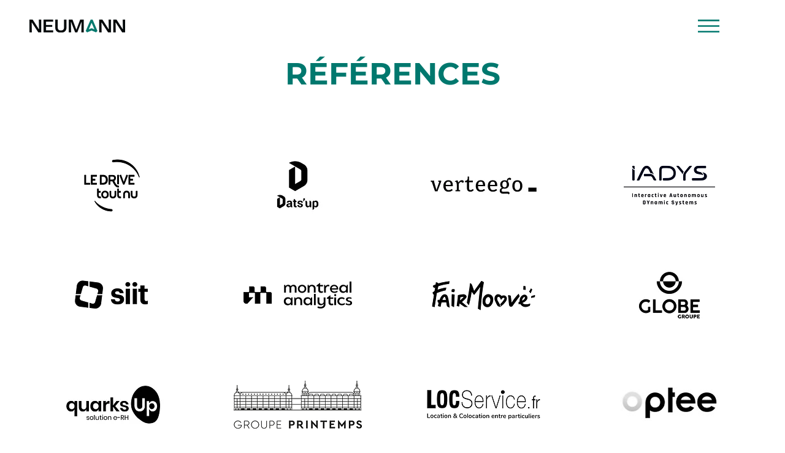

--- FILE ---
content_type: text/html; charset=UTF-8
request_url: https://www.neumann.company/r%C3%A9f%C3%A9rences
body_size: 158380
content:
<!DOCTYPE html>
<html lang="fr">
<head>
  
  <!-- SEO Tags -->
  <title>Références | Neumann</title>
  <meta name="description" content="Découvrez notre portfolio et nos références clients. Explorez nos réalisations et découvrez comment notre expertise a répondu aux besoins de nos clients."/>
  <link rel="canonical" href="https://www.neumann.company/r%C3%A9f%C3%A9rences"/>
  <meta property="og:title" content="Références | Neumann"/>
  <meta property="og:description" content="Découvrez notre portfolio et nos références clients. Explorez nos réalisations et découvrez comment notre expertise a répondu aux besoins de nos clients."/>
  <meta property="og:image" content="https://static.wixstatic.com/media/225c36_9ca71294717f45b3873def3282466630%7Emv2.jpg/v1/fit/w_2500,h_1330,al_c/225c36_9ca71294717f45b3873def3282466630%7Emv2.jpg"/>
  <meta property="og:image:width" content="2500"/>
  <meta property="og:image:height" content="1330"/>
  <meta property="og:url" content="https://www.neumann.company/r%C3%A9f%C3%A9rences"/>
  <meta property="og:site_name" content="Neumann"/>
  <meta property="og:type" content="website"/>
  <link rel="alternate" href="https://www.neumann.company/r%C3%A9f%C3%A9rences" hreflang="x-default"/>
  <link rel="alternate" href="https://www.neumann.company/en/r%C3%A9f%C3%A9rences" hreflang="en-us"/>
  <link rel="alternate" href="https://www.neumann.company/r%C3%A9f%C3%A9rences" hreflang="fr-fr"/>
  <meta name="google-site-verification" content="qX44bqCEwX33WVBriodvrWnV5gIl4LEW-6U42OhbFbc"/>
  <meta name="twitter:card" content="summary_large_image"/>
  <meta name="twitter:title" content="Références | Neumann"/>
  <meta name="twitter:description" content="Découvrez notre portfolio et nos références clients. Explorez nos réalisations et découvrez comment notre expertise a répondu aux besoins de nos clients."/>
  <meta name="twitter:image" content="https://static.wixstatic.com/media/225c36_9ca71294717f45b3873def3282466630%7Emv2.jpg/v1/fit/w_2500,h_1330,al_c/225c36_9ca71294717f45b3873def3282466630%7Emv2.jpg"/>

  
  <meta charset='utf-8'>
  <meta name="viewport" content="width=device-width, initial-scale=1" id="wixDesktopViewport" />
  <meta http-equiv="X-UA-Compatible" content="IE=edge">
  <meta name="generator" content="Wix.com Website Builder"/>

  <link rel="icon" sizes="192x192" href="https://static.wixstatic.com/media/225c36_0fecc0f3f3324016865ae52606c72dda%7Emv2.png/v1/fill/w_192%2Ch_192%2Clg_1%2Cusm_0.66_1.00_0.01/225c36_0fecc0f3f3324016865ae52606c72dda%7Emv2.png" type="image/png"/>
  <link rel="shortcut icon" href="https://static.wixstatic.com/media/225c36_0fecc0f3f3324016865ae52606c72dda%7Emv2.png/v1/fill/w_192%2Ch_192%2Clg_1%2Cusm_0.66_1.00_0.01/225c36_0fecc0f3f3324016865ae52606c72dda%7Emv2.png" type="image/png"/>
  <link rel="apple-touch-icon" href="https://static.wixstatic.com/media/225c36_0fecc0f3f3324016865ae52606c72dda%7Emv2.png/v1/fill/w_180%2Ch_180%2Clg_1%2Cusm_0.66_1.00_0.01/225c36_0fecc0f3f3324016865ae52606c72dda%7Emv2.png" type="image/png"/>

  <!-- Safari Pinned Tab Icon -->
  <!-- <link rel="mask-icon" href="https://static.wixstatic.com/media/225c36_0fecc0f3f3324016865ae52606c72dda%7Emv2.png/v1/fill/w_192%2Ch_192%2Clg_1%2Cusm_0.66_1.00_0.01/225c36_0fecc0f3f3324016865ae52606c72dda%7Emv2.png"> -->

  <!-- Original trials -->
  


  <!-- Segmenter Polyfill -->
  <script>
    if (!window.Intl || !window.Intl.Segmenter) {
      (function() {
        var script = document.createElement('script');
        script.src = 'https://static.parastorage.com/unpkg/@formatjs/intl-segmenter@11.7.10/polyfill.iife.js';
        document.head.appendChild(script);
      })();
    }
  </script>

  <!-- Legacy Polyfills -->
  <script nomodule="" src="https://static.parastorage.com/unpkg/core-js-bundle@3.2.1/minified.js"></script>
  <script nomodule="" src="https://static.parastorage.com/unpkg/focus-within-polyfill@5.0.9/dist/focus-within-polyfill.js"></script>

  <!-- Performance API Polyfills -->
  <script>
  (function () {
    var noop = function noop() {};
    if ("performance" in window === false) {
      window.performance = {};
    }
    window.performance.mark = performance.mark || noop;
    window.performance.measure = performance.measure || noop;
    if ("now" in window.performance === false) {
      var nowOffset = Date.now();
      if (performance.timing && performance.timing.navigationStart) {
        nowOffset = performance.timing.navigationStart;
      }
      window.performance.now = function now() {
        return Date.now() - nowOffset;
      };
    }
  })();
  </script>

  <!-- Globals Definitions -->
  <script>
    (function () {
      var now = Date.now()
      window.initialTimestamps = {
        initialTimestamp: now,
        initialRequestTimestamp: Math.round(performance.timeOrigin ? performance.timeOrigin : now - performance.now())
      }

      window.thunderboltTag = "QA_READY"
      window.thunderboltVersion = "1.16774.0"
    })();
  </script>

  <!-- Essential Viewer Model -->
  <script type="application/json" id="wix-essential-viewer-model">{"fleetConfig":{"fleetName":"thunderbolt-seo-renderer-gradual","type":"Rollout","code":1},"mode":{"qa":false,"enableTestApi":false,"debug":false,"ssrIndicator":false,"ssrOnly":false,"siteAssetsFallback":"enable","versionIndicator":false},"componentsLibrariesTopology":[{"artifactId":"editor-elements","namespace":"wixui","url":"https:\/\/static.parastorage.com\/services\/editor-elements\/1.14848.0"},{"artifactId":"editor-elements","namespace":"dsgnsys","url":"https:\/\/static.parastorage.com\/services\/editor-elements\/1.14848.0"}],"siteFeaturesConfigs":{"sessionManager":{"isRunningInDifferentSiteContext":false}},"language":{"userLanguage":"fr"},"siteAssets":{"clientTopology":{"mediaRootUrl":"https:\/\/static.wixstatic.com","staticMediaUrl":"https:\/\/static.wixstatic.com\/media","moduleRepoUrl":"https:\/\/static.parastorage.com\/unpkg","fileRepoUrl":"https:\/\/static.parastorage.com\/services","viewerAppsUrl":"https:\/\/viewer-apps.parastorage.com","viewerAssetsUrl":"https:\/\/viewer-assets.parastorage.com","siteAssetsUrl":"https:\/\/siteassets.parastorage.com","pageJsonServerUrls":["https:\/\/pages.parastorage.com","https:\/\/staticorigin.wixstatic.com","https:\/\/www.neumann.company","https:\/\/fallback.wix.com\/wix-html-editor-pages-webapp\/page"],"pathOfTBModulesInFileRepoForFallback":"wix-thunderbolt\/dist\/"}},"siteFeatures":["accessibility","appMonitoring","assetsLoader","businessLogger","captcha","clickHandlerRegistrar","commonConfig","componentsLoader","componentsRegistry","consentPolicy","cookiesManager","cyclicTabbing","domSelectors","environmentWixCodeSdk","environment","lightbox","locationWixCodeSdk","mpaNavigation","multilingual","navigationManager","navigationPhases","ooi","pages","panorama","renderer","reporter","routerFetch","router","scrollRestoration","seoWixCodeSdk","seo","sessionManager","siteMembersWixCodeSdk","siteMembers","siteScrollBlocker","siteWixCodeSdk","speculationRules","ssrCache","stores","structureApi","thunderboltInitializer","tpaCommons","translations","usedPlatformApis","warmupData","windowMessageRegistrar","windowWixCodeSdk","wixCustomElementComponent","wixEmbedsApi","componentsReact","platform"],"site":{"externalBaseUrl":"https:\/\/www.neumann.company","isSEO":true},"media":{"staticMediaUrl":"https:\/\/static.wixstatic.com\/media","mediaRootUrl":"https:\/\/static.wixstatic.com\/","staticVideoUrl":"https:\/\/video.wixstatic.com\/"},"requestUrl":"https:\/\/www.neumann.company\/r%C3%A9f%C3%A9rences","rollout":{"siteAssetsVersionsRollout":false,"isDACRollout":0,"isTBRollout":true},"commonConfig":{"brand":"wix","host":"VIEWER","bsi":"","consentPolicy":{},"consentPolicyHeader":{},"siteRevision":"1031","renderingFlow":"NONE","language":"fr","locale":"fr-fr"},"interactionSampleRatio":0.01,"dynamicModelUrl":"https:\/\/www.neumann.company\/_api\/v2\/dynamicmodel","accessTokensUrl":"https:\/\/www.neumann.company\/_api\/v1\/access-tokens","isExcludedFromSecurityExperiments":false,"experiments":{"specs.thunderbolt.hardenFetchAndXHR":true,"specs.thunderbolt.securityExperiments":true}}</script>
  <script>window.viewerModel = JSON.parse(document.getElementById('wix-essential-viewer-model').textContent)</script>

  <script>
    window.commonConfig = viewerModel.commonConfig
  </script>

  
  <!-- BEGIN handleAccessTokens bundle -->

  <script data-url="https://static.parastorage.com/services/wix-thunderbolt/dist/handleAccessTokens.inline.4f2f9a53.bundle.min.js">(()=>{"use strict";function e(e){let{context:o,property:r,value:n,enumerable:i=!0}=e,c=e.get,l=e.set;if(!r||void 0===n&&!c&&!l)return new Error("property and value are required");let a=o||globalThis,s=a?.[r],u={};if(void 0!==n)u.value=n;else{if(c){let e=t(c);e&&(u.get=e)}if(l){let e=t(l);e&&(u.set=e)}}let p={...u,enumerable:i||!1,configurable:!1};void 0!==n&&(p.writable=!1);try{Object.defineProperty(a,r,p)}catch(e){return e instanceof TypeError?s:e}return s}function t(e,t){return"function"==typeof e?e:!0===e?.async&&"function"==typeof e.func?t?async function(t){return e.func(t)}:async function(){return e.func()}:"function"==typeof e?.func?e.func:void 0}try{e({property:"strictDefine",value:e})}catch{}try{e({property:"defineStrictObject",value:r})}catch{}try{e({property:"defineStrictMethod",value:n})}catch{}var o=["toString","toLocaleString","valueOf","constructor","prototype"];function r(t){let{context:n,property:c,propertiesToExclude:l=[],skipPrototype:a=!1,hardenPrototypePropertiesToExclude:s=[]}=t;if(!c)return new Error("property is required");let u=(n||globalThis)[c],p={},f=i(n,c);u&&("object"==typeof u||"function"==typeof u)&&Reflect.ownKeys(u).forEach(t=>{if(!l.includes(t)&&!o.includes(t)){let o=i(u,t);if(o&&(o.writable||o.configurable)){let{value:r,get:n,set:i,enumerable:c=!1}=o,l={};void 0!==r?l.value=r:n?l.get=n:i&&(l.set=i);try{let o=e({context:u,property:t,...l,enumerable:c});p[t]=o}catch(e){if(!(e instanceof TypeError))throw e;try{p[t]=o.value||o.get||o.set}catch{}}}}});let d={originalObject:u,originalProperties:p};if(!a&&void 0!==u?.prototype){let e=r({context:u,property:"prototype",propertiesToExclude:s,skipPrototype:!0});e instanceof Error||(d.originalPrototype=e?.originalObject,d.originalPrototypeProperties=e?.originalProperties)}return e({context:n,property:c,value:u,enumerable:f?.enumerable}),d}function n(t,o){let r=(o||globalThis)[t],n=i(o||globalThis,t);return r&&n&&(n.writable||n.configurable)?(Object.freeze(r),e({context:globalThis,property:t,value:r})):r}function i(e,t){if(e&&t)try{return Reflect.getOwnPropertyDescriptor(e,t)}catch{return}}function c(e){if("string"!=typeof e)return e;try{return decodeURIComponent(e).toLowerCase().trim()}catch{return e.toLowerCase().trim()}}function l(e,t){let o="";if("string"==typeof e)o=e.split("=")[0]?.trim()||"";else{if(!e||"string"!=typeof e.name)return!1;o=e.name}return t.has(c(o)||"")}function a(e,t){let o;return o="string"==typeof e?e.split(";").map(e=>e.trim()).filter(e=>e.length>0):e||[],o.filter(e=>!l(e,t))}var s=null;function u(){return null===s&&(s=typeof Document>"u"?void 0:Object.getOwnPropertyDescriptor(Document.prototype,"cookie")),s}function p(t,o){if(!globalThis?.cookieStore)return;let r=globalThis.cookieStore.get.bind(globalThis.cookieStore),n=globalThis.cookieStore.getAll.bind(globalThis.cookieStore),i=globalThis.cookieStore.set.bind(globalThis.cookieStore),c=globalThis.cookieStore.delete.bind(globalThis.cookieStore);return e({context:globalThis.CookieStore.prototype,property:"get",value:async function(e){return l(("string"==typeof e?e:e.name)||"",t)?null:r.call(this,e)},enumerable:!0}),e({context:globalThis.CookieStore.prototype,property:"getAll",value:async function(){return a(await n.apply(this,Array.from(arguments)),t)},enumerable:!0}),e({context:globalThis.CookieStore.prototype,property:"set",value:async function(){let e=Array.from(arguments);if(!l(1===e.length?e[0].name:e[0],t))return i.apply(this,e);o&&console.warn(o)},enumerable:!0}),e({context:globalThis.CookieStore.prototype,property:"delete",value:async function(){let e=Array.from(arguments);if(!l(1===e.length?e[0].name:e[0],t))return c.apply(this,e)},enumerable:!0}),e({context:globalThis.cookieStore,property:"prototype",value:globalThis.CookieStore.prototype,enumerable:!1}),e({context:globalThis,property:"cookieStore",value:globalThis.cookieStore,enumerable:!0}),{get:r,getAll:n,set:i,delete:c}}var f=["TextEncoder","TextDecoder","XMLHttpRequestEventTarget","EventTarget","URL","JSON","Reflect","Object","Array","Map","Set","WeakMap","WeakSet","Promise","Symbol","Error"],d=["addEventListener","removeEventListener","dispatchEvent","encodeURI","encodeURIComponent","decodeURI","decodeURIComponent"];const y=(e,t)=>{try{const o=t?t.get.call(document):document.cookie;return o.split(";").map(e=>e.trim()).filter(t=>t?.startsWith(e))[0]?.split("=")[1]}catch(e){return""}},g=(e="",t="",o="/")=>`${e}=; ${t?`domain=${t};`:""} max-age=0; path=${o}; expires=Thu, 01 Jan 1970 00:00:01 GMT`;function m(){(function(){if("undefined"!=typeof window){const e=performance.getEntriesByType("navigation")[0];return"back_forward"===(e?.type||"")}return!1})()&&function(){const{counter:e}=function(){const e=b("getItem");if(e){const[t,o]=e.split("-"),r=o?parseInt(o,10):0;if(r>=3){const e=t?Number(t):0;if(Date.now()-e>6e4)return{counter:0}}return{counter:r}}return{counter:0}}();e<3?(!function(e=1){b("setItem",`${Date.now()}-${e}`)}(e+1),window.location.reload()):console.error("ATS: Max reload attempts reached")}()}function b(e,t){try{return sessionStorage[e]("reload",t||"")}catch(e){console.error("ATS: Error calling sessionStorage:",e)}}const h="client-session-bind",v="sec-fetch-unsupported",{experiments:w}=window.viewerModel,T=[h,"client-binding",v,"svSession","smSession","server-session-bind","wixSession2","wixSession3"].map(e=>e.toLowerCase()),{cookie:S}=function(t,o){let r=new Set(t);return e({context:document,property:"cookie",set:{func:e=>function(e,t,o,r){let n=u(),i=c(t.split(";")[0]||"")||"";[...o].every(e=>!i.startsWith(e.toLowerCase()))&&n?.set?n.set.call(e,t):r&&console.warn(r)}(document,e,r,o)},get:{func:()=>function(e,t){let o=u();if(!o?.get)throw new Error("Cookie descriptor or getter not available");return a(o.get.call(e),t).join("; ")}(document,r)},enumerable:!0}),{cookieStore:p(r,o),cookie:u()}}(T),k="tbReady",x="security_overrideGlobals",{experiments:E,siteFeaturesConfigs:C,accessTokensUrl:P}=window.viewerModel,R=P,M={},O=(()=>{const e=y(h,S);if(w["specs.thunderbolt.browserCacheReload"]){y(v,S)||e?b("removeItem"):m()}return(()=>{const e=g(h),t=g(h,location.hostname);S.set.call(document,e),S.set.call(document,t)})(),e})();O&&(M["client-binding"]=O);const D=fetch;addEventListener(k,function e(t){const{logger:o}=t.detail;try{window.tb.init({fetch:D,fetchHeaders:M})}catch(e){const t=new Error("TB003");o.meter(`${x}_${t.message}`,{paramsOverrides:{errorType:x,eventString:t.message}}),window?.viewerModel?.mode.debug&&console.error(e)}finally{removeEventListener(k,e)}}),E["specs.thunderbolt.hardenFetchAndXHR"]||(window.fetchDynamicModel=()=>C.sessionManager.isRunningInDifferentSiteContext?Promise.resolve({}):fetch(R,{credentials:"same-origin",headers:M}).then(function(e){if(!e.ok)throw new Error(`[${e.status}]${e.statusText}`);return e.json()}),window.dynamicModelPromise=window.fetchDynamicModel())})();
//# sourceMappingURL=https://static.parastorage.com/services/wix-thunderbolt/dist/handleAccessTokens.inline.4f2f9a53.bundle.min.js.map</script>

<!-- END handleAccessTokens bundle -->

<!-- BEGIN overrideGlobals bundle -->

<script data-url="https://static.parastorage.com/services/wix-thunderbolt/dist/overrideGlobals.inline.ec13bfcf.bundle.min.js">(()=>{"use strict";function e(e){let{context:r,property:o,value:n,enumerable:i=!0}=e,c=e.get,a=e.set;if(!o||void 0===n&&!c&&!a)return new Error("property and value are required");let l=r||globalThis,u=l?.[o],s={};if(void 0!==n)s.value=n;else{if(c){let e=t(c);e&&(s.get=e)}if(a){let e=t(a);e&&(s.set=e)}}let p={...s,enumerable:i||!1,configurable:!1};void 0!==n&&(p.writable=!1);try{Object.defineProperty(l,o,p)}catch(e){return e instanceof TypeError?u:e}return u}function t(e,t){return"function"==typeof e?e:!0===e?.async&&"function"==typeof e.func?t?async function(t){return e.func(t)}:async function(){return e.func()}:"function"==typeof e?.func?e.func:void 0}try{e({property:"strictDefine",value:e})}catch{}try{e({property:"defineStrictObject",value:o})}catch{}try{e({property:"defineStrictMethod",value:n})}catch{}var r=["toString","toLocaleString","valueOf","constructor","prototype"];function o(t){let{context:n,property:c,propertiesToExclude:a=[],skipPrototype:l=!1,hardenPrototypePropertiesToExclude:u=[]}=t;if(!c)return new Error("property is required");let s=(n||globalThis)[c],p={},f=i(n,c);s&&("object"==typeof s||"function"==typeof s)&&Reflect.ownKeys(s).forEach(t=>{if(!a.includes(t)&&!r.includes(t)){let r=i(s,t);if(r&&(r.writable||r.configurable)){let{value:o,get:n,set:i,enumerable:c=!1}=r,a={};void 0!==o?a.value=o:n?a.get=n:i&&(a.set=i);try{let r=e({context:s,property:t,...a,enumerable:c});p[t]=r}catch(e){if(!(e instanceof TypeError))throw e;try{p[t]=r.value||r.get||r.set}catch{}}}}});let d={originalObject:s,originalProperties:p};if(!l&&void 0!==s?.prototype){let e=o({context:s,property:"prototype",propertiesToExclude:u,skipPrototype:!0});e instanceof Error||(d.originalPrototype=e?.originalObject,d.originalPrototypeProperties=e?.originalProperties)}return e({context:n,property:c,value:s,enumerable:f?.enumerable}),d}function n(t,r){let o=(r||globalThis)[t],n=i(r||globalThis,t);return o&&n&&(n.writable||n.configurable)?(Object.freeze(o),e({context:globalThis,property:t,value:o})):o}function i(e,t){if(e&&t)try{return Reflect.getOwnPropertyDescriptor(e,t)}catch{return}}function c(e){if("string"!=typeof e)return e;try{return decodeURIComponent(e).toLowerCase().trim()}catch{return e.toLowerCase().trim()}}function a(e,t){return e instanceof Headers?e.forEach((r,o)=>{l(o,t)||e.delete(o)}):Object.keys(e).forEach(r=>{l(r,t)||delete e[r]}),e}function l(e,t){return!t.has(c(e)||"")}function u(e,t){let r=!0,o=function(e){let t,r;if(globalThis.Request&&e instanceof Request)t=e.url;else{if("function"!=typeof e?.toString)throw new Error("Unsupported type for url");t=e.toString()}try{return new URL(t).pathname}catch{return r=t.replace(/#.+/gi,"").split("?").shift(),r.startsWith("/")?r:`/${r}`}}(e),n=c(o);return n&&t.some(e=>n.includes(e))&&(r=!1),r}function s(t,r,o){let n=fetch,i=XMLHttpRequest,c=new Set(r);function s(){let e=new i,r=e.open,n=e.setRequestHeader;return e.open=function(){let n=Array.from(arguments),i=n[1];if(n.length<2||u(i,t))return r.apply(e,n);throw new Error(o||`Request not allowed for path ${i}`)},e.setRequestHeader=function(t,r){l(decodeURIComponent(t),c)&&n.call(e,t,r)},e}return e({property:"fetch",value:function(){let e=function(e,t){return globalThis.Request&&e[0]instanceof Request&&e[0]?.headers?a(e[0].headers,t):e[1]?.headers&&a(e[1].headers,t),e}(arguments,c);return u(arguments[0],t)?n.apply(globalThis,Array.from(e)):new Promise((e,t)=>{t(new Error(o||`Request not allowed for path ${arguments[0]}`))})},enumerable:!0}),e({property:"XMLHttpRequest",value:s,enumerable:!0}),Object.keys(i).forEach(e=>{s[e]=i[e]}),{fetch:n,XMLHttpRequest:i}}var p=["TextEncoder","TextDecoder","XMLHttpRequestEventTarget","EventTarget","URL","JSON","Reflect","Object","Array","Map","Set","WeakMap","WeakSet","Promise","Symbol","Error"],f=["addEventListener","removeEventListener","dispatchEvent","encodeURI","encodeURIComponent","decodeURI","decodeURIComponent"];const d=function(){let t=globalThis.open,r=document.open;function o(e,r,o){let n="string"!=typeof e,i=t.call(window,e,r,o);return n||e&&function(e){return e.startsWith("//")&&/(?:[a-z0-9](?:[a-z0-9-]{0,61}[a-z0-9])?\.)+[a-z0-9][a-z0-9-]{0,61}[a-z0-9]/g.test(`${location.protocol}:${e}`)&&(e=`${location.protocol}${e}`),!e.startsWith("http")||new URL(e).hostname===location.hostname}(e)?{}:i}return e({property:"open",value:o,context:globalThis,enumerable:!0}),e({property:"open",value:function(e,t,n){return e?o(e,t,n):r.call(document,e||"",t||"",n||"")},context:document,enumerable:!0}),{open:t,documentOpen:r}},y=function(){let t=document.createElement,r=Element.prototype.setAttribute,o=Element.prototype.setAttributeNS;return e({property:"createElement",context:document,value:function(n,i){let a=t.call(document,n,i);if("iframe"===c(n)){e({property:"srcdoc",context:a,get:()=>"",set:()=>{console.warn("`srcdoc` is not allowed in iframe elements.")}});let t=function(e,t){"srcdoc"!==e.toLowerCase()?r.call(a,e,t):console.warn("`srcdoc` attribute is not allowed to be set.")},n=function(e,t,r){"srcdoc"!==t.toLowerCase()?o.call(a,e,t,r):console.warn("`srcdoc` attribute is not allowed to be set.")};a.setAttribute=t,a.setAttributeNS=n}return a},enumerable:!0}),{createElement:t,setAttribute:r,setAttributeNS:o}},m=["client-binding"],b=["/_api/v1/access-tokens","/_api/v2/dynamicmodel","/_api/one-app-session-web/v3/businesses"],h=function(){let t=setTimeout,r=setInterval;return o("setTimeout",0,globalThis),o("setInterval",0,globalThis),{setTimeout:t,setInterval:r};function o(t,r,o){let n=o||globalThis,i=n[t];if(!i||"function"!=typeof i)throw new Error(`Function ${t} not found or is not a function`);e({property:t,value:function(){let e=Array.from(arguments);if("string"!=typeof e[r])return i.apply(n,e);console.warn(`Calling ${t} with a String Argument at index ${r} is not allowed`)},context:o,enumerable:!0})}},v=function(){if(navigator&&"serviceWorker"in navigator){let t=navigator.serviceWorker.register;return e({context:navigator.serviceWorker,property:"register",value:function(){console.log("Service worker registration is not allowed")},enumerable:!0}),{register:t}}return{}};performance.mark("overrideGlobals started");const{isExcludedFromSecurityExperiments:g,experiments:w}=window.viewerModel,E=!g&&w["specs.thunderbolt.securityExperiments"];try{d(),E&&y(),w["specs.thunderbolt.hardenFetchAndXHR"]&&E&&s(b,m),v(),(e=>{let t=[],r=[];r=r.concat(["TextEncoder","TextDecoder"]),e&&(r=r.concat(["XMLHttpRequestEventTarget","EventTarget"])),r=r.concat(["URL","JSON"]),e&&(t=t.concat(["addEventListener","removeEventListener"])),t=t.concat(["encodeURI","encodeURIComponent","decodeURI","decodeURIComponent"]),r=r.concat(["String","Number"]),e&&r.push("Object"),r=r.concat(["Reflect"]),t.forEach(e=>{n(e),["addEventListener","removeEventListener"].includes(e)&&n(e,document)}),r.forEach(e=>{o({property:e})})})(E),E&&h()}catch(e){window?.viewerModel?.mode.debug&&console.error(e);const t=new Error("TB006");window.fedops?.reportError(t,"security_overrideGlobals"),window.Sentry?window.Sentry.captureException(t):globalThis.defineStrictProperty("sentryBuffer",[t],window,!1)}performance.mark("overrideGlobals ended")})();
//# sourceMappingURL=https://static.parastorage.com/services/wix-thunderbolt/dist/overrideGlobals.inline.ec13bfcf.bundle.min.js.map</script>

<!-- END overrideGlobals bundle -->


  
  <script>
    window.commonConfig = viewerModel.commonConfig

	
  </script>

  <!-- Initial CSS -->
  <style data-url="https://static.parastorage.com/services/wix-thunderbolt/dist/main.347af09f.min.css">@keyframes slide-horizontal-new{0%{transform:translateX(100%)}}@keyframes slide-horizontal-old{80%{opacity:1}to{opacity:0;transform:translateX(-100%)}}@keyframes slide-vertical-new{0%{transform:translateY(-100%)}}@keyframes slide-vertical-old{80%{opacity:1}to{opacity:0;transform:translateY(100%)}}@keyframes out-in-new{0%{opacity:0}}@keyframes out-in-old{to{opacity:0}}:root:active-view-transition{view-transition-name:none}::view-transition{pointer-events:none}:root:active-view-transition::view-transition-new(page-group),:root:active-view-transition::view-transition-old(page-group){animation-duration:.6s;cursor:wait;pointer-events:all}:root:active-view-transition-type(SlideHorizontal)::view-transition-old(page-group){animation:slide-horizontal-old .6s cubic-bezier(.83,0,.17,1) forwards;mix-blend-mode:normal}:root:active-view-transition-type(SlideHorizontal)::view-transition-new(page-group){animation:slide-horizontal-new .6s cubic-bezier(.83,0,.17,1) backwards;mix-blend-mode:normal}:root:active-view-transition-type(SlideVertical)::view-transition-old(page-group){animation:slide-vertical-old .6s cubic-bezier(.83,0,.17,1) forwards;mix-blend-mode:normal}:root:active-view-transition-type(SlideVertical)::view-transition-new(page-group){animation:slide-vertical-new .6s cubic-bezier(.83,0,.17,1) backwards;mix-blend-mode:normal}:root:active-view-transition-type(OutIn)::view-transition-old(page-group){animation:out-in-old .35s cubic-bezier(.22,1,.36,1) forwards}:root:active-view-transition-type(OutIn)::view-transition-new(page-group){animation:out-in-new .35s cubic-bezier(.64,0,.78,0) .35s backwards}@media(prefers-reduced-motion:reduce){::view-transition-group(*),::view-transition-new(*),::view-transition-old(*){animation:none!important}}body,html{background:transparent;border:0;margin:0;outline:0;padding:0;vertical-align:baseline}body{--scrollbar-width:0px;font-family:Arial,Helvetica,sans-serif;font-size:10px}body,html{height:100%}body{overflow-x:auto;overflow-y:scroll}body:not(.responsive) #site-root{min-width:var(--site-width);width:100%}body:not([data-js-loaded]) [data-hide-prejs]{visibility:hidden}interact-element{display:contents}#SITE_CONTAINER{position:relative}:root{--one-unit:1vw;--section-max-width:9999px;--spx-stopper-max:9999px;--spx-stopper-min:0px;--browser-zoom:1}@supports(-webkit-appearance:none) and (stroke-color:transparent){:root{--safari-sticky-fix:opacity;--experimental-safari-sticky-fix:translateZ(0)}}@supports(container-type:inline-size){:root{--one-unit:1cqw}}[id^=oldHoverBox-]{mix-blend-mode:plus-lighter;transition:opacity .5s ease,visibility .5s ease}[data-mesh-id$=inlineContent-gridContainer]:has(>[id^=oldHoverBox-]){isolation:isolate}</style>
<style data-url="https://static.parastorage.com/services/wix-thunderbolt/dist/main.renderer.9cb0985f.min.css">a,abbr,acronym,address,applet,b,big,blockquote,button,caption,center,cite,code,dd,del,dfn,div,dl,dt,em,fieldset,font,footer,form,h1,h2,h3,h4,h5,h6,header,i,iframe,img,ins,kbd,label,legend,li,nav,object,ol,p,pre,q,s,samp,section,small,span,strike,strong,sub,sup,table,tbody,td,tfoot,th,thead,title,tr,tt,u,ul,var{background:transparent;border:0;margin:0;outline:0;padding:0;vertical-align:baseline}input,select,textarea{box-sizing:border-box;font-family:Helvetica,Arial,sans-serif}ol,ul{list-style:none}blockquote,q{quotes:none}ins{text-decoration:none}del{text-decoration:line-through}table{border-collapse:collapse;border-spacing:0}a{cursor:pointer;text-decoration:none}.testStyles{overflow-y:hidden}.reset-button{-webkit-appearance:none;background:none;border:0;color:inherit;font:inherit;line-height:normal;outline:0;overflow:visible;padding:0;-webkit-user-select:none;-moz-user-select:none;-ms-user-select:none}:focus{outline:none}body.device-mobile-optimized:not(.disable-site-overflow){overflow-x:hidden;overflow-y:scroll}body.device-mobile-optimized:not(.responsive) #SITE_CONTAINER{margin-left:auto;margin-right:auto;overflow-x:visible;position:relative;width:320px}body.device-mobile-optimized:not(.responsive):not(.blockSiteScrolling) #SITE_CONTAINER{margin-top:0}body.device-mobile-optimized>*{max-width:100%!important}body.device-mobile-optimized #site-root{overflow-x:hidden;overflow-y:hidden}@supports(overflow:clip){body.device-mobile-optimized #site-root{overflow-x:clip;overflow-y:clip}}body.device-mobile-non-optimized #SITE_CONTAINER #site-root{overflow-x:clip;overflow-y:clip}body.device-mobile-non-optimized.fullScreenMode{background-color:#5f6360}body.device-mobile-non-optimized.fullScreenMode #MOBILE_ACTIONS_MENU,body.device-mobile-non-optimized.fullScreenMode #SITE_BACKGROUND,body.device-mobile-non-optimized.fullScreenMode #site-root,body.fullScreenMode #WIX_ADS{visibility:hidden}body.fullScreenMode{overflow-x:hidden!important;overflow-y:hidden!important}body.fullScreenMode.device-mobile-optimized #TINY_MENU{opacity:0;pointer-events:none}body.fullScreenMode-scrollable.device-mobile-optimized{overflow-x:hidden!important;overflow-y:auto!important}body.fullScreenMode-scrollable.device-mobile-optimized #masterPage,body.fullScreenMode-scrollable.device-mobile-optimized #site-root{overflow-x:hidden!important;overflow-y:hidden!important}body.fullScreenMode-scrollable.device-mobile-optimized #SITE_BACKGROUND,body.fullScreenMode-scrollable.device-mobile-optimized #masterPage{height:auto!important}body.fullScreenMode-scrollable.device-mobile-optimized #masterPage.mesh-layout{height:0!important}body.blockSiteScrolling,body.siteScrollingBlocked{position:fixed;width:100%}body.blockSiteScrolling #SITE_CONTAINER{margin-top:calc(var(--blocked-site-scroll-margin-top)*-1)}#site-root{margin:0 auto;min-height:100%;position:relative;top:var(--wix-ads-height)}#site-root img:not([src]){visibility:hidden}#site-root svg img:not([src]){visibility:visible}.auto-generated-link{color:inherit}#SCROLL_TO_BOTTOM,#SCROLL_TO_TOP{height:0}.has-click-trigger{cursor:pointer}.fullScreenOverlay{bottom:0;display:flex;justify-content:center;left:0;overflow-y:hidden;position:fixed;right:0;top:-60px;z-index:1005}.fullScreenOverlay>.fullScreenOverlayContent{bottom:0;left:0;margin:0 auto;overflow:hidden;position:absolute;right:0;top:60px;transform:translateZ(0)}[data-mesh-id$=centeredContent],[data-mesh-id$=form],[data-mesh-id$=inlineContent]{pointer-events:none;position:relative}[data-mesh-id$=-gridWrapper],[data-mesh-id$=-rotated-wrapper]{pointer-events:none}[data-mesh-id$=-gridContainer]>*,[data-mesh-id$=-rotated-wrapper]>*,[data-mesh-id$=inlineContent]>:not([data-mesh-id$=-gridContainer]){pointer-events:auto}.device-mobile-optimized #masterPage.mesh-layout #SOSP_CONTAINER_CUSTOM_ID{grid-area:2/1/3/2;-ms-grid-row:2;position:relative}#masterPage.mesh-layout{-ms-grid-rows:max-content max-content min-content max-content;-ms-grid-columns:100%;align-items:start;display:-ms-grid;display:grid;grid-template-columns:100%;grid-template-rows:max-content max-content min-content max-content;justify-content:stretch}#masterPage.mesh-layout #PAGES_CONTAINER,#masterPage.mesh-layout #SITE_FOOTER-placeholder,#masterPage.mesh-layout #SITE_FOOTER_WRAPPER,#masterPage.mesh-layout #SITE_HEADER-placeholder,#masterPage.mesh-layout #SITE_HEADER_WRAPPER,#masterPage.mesh-layout #SOSP_CONTAINER_CUSTOM_ID[data-state~=mobileView],#masterPage.mesh-layout #soapAfterPagesContainer,#masterPage.mesh-layout #soapBeforePagesContainer{-ms-grid-row-align:start;-ms-grid-column-align:start;-ms-grid-column:1}#masterPage.mesh-layout #SITE_HEADER-placeholder,#masterPage.mesh-layout #SITE_HEADER_WRAPPER{grid-area:1/1/2/2;-ms-grid-row:1}#masterPage.mesh-layout #PAGES_CONTAINER,#masterPage.mesh-layout #soapAfterPagesContainer,#masterPage.mesh-layout #soapBeforePagesContainer{grid-area:3/1/4/2;-ms-grid-row:3}#masterPage.mesh-layout #soapAfterPagesContainer,#masterPage.mesh-layout #soapBeforePagesContainer{width:100%}#masterPage.mesh-layout #PAGES_CONTAINER{align-self:stretch}#masterPage.mesh-layout main#PAGES_CONTAINER{display:block}#masterPage.mesh-layout #SITE_FOOTER-placeholder,#masterPage.mesh-layout #SITE_FOOTER_WRAPPER{grid-area:4/1/5/2;-ms-grid-row:4}#masterPage.mesh-layout #SITE_PAGES,#masterPage.mesh-layout [data-mesh-id=PAGES_CONTAINERcenteredContent],#masterPage.mesh-layout [data-mesh-id=PAGES_CONTAINERinlineContent]{height:100%}#masterPage.mesh-layout.desktop>*{width:100%}#masterPage.mesh-layout #PAGES_CONTAINER,#masterPage.mesh-layout #SITE_FOOTER,#masterPage.mesh-layout #SITE_FOOTER_WRAPPER,#masterPage.mesh-layout #SITE_HEADER,#masterPage.mesh-layout #SITE_HEADER_WRAPPER,#masterPage.mesh-layout #SITE_PAGES,#masterPage.mesh-layout #masterPageinlineContent{position:relative}#masterPage.mesh-layout #SITE_HEADER{grid-area:1/1/2/2}#masterPage.mesh-layout #SITE_FOOTER{grid-area:4/1/5/2}#masterPage.mesh-layout.overflow-x-clip #SITE_FOOTER,#masterPage.mesh-layout.overflow-x-clip #SITE_HEADER{overflow-x:clip}[data-z-counter]{z-index:0}[data-z-counter="0"]{z-index:auto}.wixSiteProperties{-webkit-font-smoothing:antialiased;-moz-osx-font-smoothing:grayscale}:root{--wst-button-color-fill-primary:rgb(var(--color_48));--wst-button-color-border-primary:rgb(var(--color_49));--wst-button-color-text-primary:rgb(var(--color_50));--wst-button-color-fill-primary-hover:rgb(var(--color_51));--wst-button-color-border-primary-hover:rgb(var(--color_52));--wst-button-color-text-primary-hover:rgb(var(--color_53));--wst-button-color-fill-primary-disabled:rgb(var(--color_54));--wst-button-color-border-primary-disabled:rgb(var(--color_55));--wst-button-color-text-primary-disabled:rgb(var(--color_56));--wst-button-color-fill-secondary:rgb(var(--color_57));--wst-button-color-border-secondary:rgb(var(--color_58));--wst-button-color-text-secondary:rgb(var(--color_59));--wst-button-color-fill-secondary-hover:rgb(var(--color_60));--wst-button-color-border-secondary-hover:rgb(var(--color_61));--wst-button-color-text-secondary-hover:rgb(var(--color_62));--wst-button-color-fill-secondary-disabled:rgb(var(--color_63));--wst-button-color-border-secondary-disabled:rgb(var(--color_64));--wst-button-color-text-secondary-disabled:rgb(var(--color_65));--wst-color-fill-base-1:rgb(var(--color_36));--wst-color-fill-base-2:rgb(var(--color_37));--wst-color-fill-base-shade-1:rgb(var(--color_38));--wst-color-fill-base-shade-2:rgb(var(--color_39));--wst-color-fill-base-shade-3:rgb(var(--color_40));--wst-color-fill-accent-1:rgb(var(--color_41));--wst-color-fill-accent-2:rgb(var(--color_42));--wst-color-fill-accent-3:rgb(var(--color_43));--wst-color-fill-accent-4:rgb(var(--color_44));--wst-color-fill-background-primary:rgb(var(--color_11));--wst-color-fill-background-secondary:rgb(var(--color_12));--wst-color-text-primary:rgb(var(--color_15));--wst-color-text-secondary:rgb(var(--color_14));--wst-color-action:rgb(var(--color_18));--wst-color-disabled:rgb(var(--color_39));--wst-color-title:rgb(var(--color_45));--wst-color-subtitle:rgb(var(--color_46));--wst-color-line:rgb(var(--color_47));--wst-font-style-h2:var(--font_2);--wst-font-style-h3:var(--font_3);--wst-font-style-h4:var(--font_4);--wst-font-style-h5:var(--font_5);--wst-font-style-h6:var(--font_6);--wst-font-style-body-large:var(--font_7);--wst-font-style-body-medium:var(--font_8);--wst-font-style-body-small:var(--font_9);--wst-font-style-body-x-small:var(--font_10);--wst-color-custom-1:rgb(var(--color_13));--wst-color-custom-2:rgb(var(--color_16));--wst-color-custom-3:rgb(var(--color_17));--wst-color-custom-4:rgb(var(--color_19));--wst-color-custom-5:rgb(var(--color_20));--wst-color-custom-6:rgb(var(--color_21));--wst-color-custom-7:rgb(var(--color_22));--wst-color-custom-8:rgb(var(--color_23));--wst-color-custom-9:rgb(var(--color_24));--wst-color-custom-10:rgb(var(--color_25));--wst-color-custom-11:rgb(var(--color_26));--wst-color-custom-12:rgb(var(--color_27));--wst-color-custom-13:rgb(var(--color_28));--wst-color-custom-14:rgb(var(--color_29));--wst-color-custom-15:rgb(var(--color_30));--wst-color-custom-16:rgb(var(--color_31));--wst-color-custom-17:rgb(var(--color_32));--wst-color-custom-18:rgb(var(--color_33));--wst-color-custom-19:rgb(var(--color_34));--wst-color-custom-20:rgb(var(--color_35))}.wix-presets-wrapper{display:contents}</style>

  <meta name="format-detection" content="telephone=no">
  <meta name="skype_toolbar" content="skype_toolbar_parser_compatible">
  
  

  

  

  <!-- head performance data start -->
  
  <!-- head performance data end -->
  

    


    
<style data-href="https://static.parastorage.com/services/editor-elements-library/dist/thunderbolt/rb_wixui.thunderbolt_bootstrap.a1b00b19.min.css">.cwL6XW{cursor:pointer}.sNF2R0{opacity:0}.hLoBV3{transition:opacity var(--transition-duration) cubic-bezier(.37,0,.63,1)}.Rdf41z,.hLoBV3{opacity:1}.ftlZWo{transition:opacity var(--transition-duration) cubic-bezier(.37,0,.63,1)}.ATGlOr,.ftlZWo{opacity:0}.KQSXD0{transition:opacity var(--transition-duration) cubic-bezier(.64,0,.78,0)}.KQSXD0,.pagQKE{opacity:1}._6zG5H{opacity:0;transition:opacity var(--transition-duration) cubic-bezier(.22,1,.36,1)}.BB49uC{transform:translateX(100%)}.j9xE1V{transition:transform var(--transition-duration) cubic-bezier(.87,0,.13,1)}.ICs7Rs,.j9xE1V{transform:translateX(0)}.DxijZJ{transition:transform var(--transition-duration) cubic-bezier(.87,0,.13,1)}.B5kjYq,.DxijZJ{transform:translateX(-100%)}.cJijIV{transition:transform var(--transition-duration) cubic-bezier(.87,0,.13,1)}.cJijIV,.hOxaWM{transform:translateX(0)}.T9p3fN{transform:translateX(100%);transition:transform var(--transition-duration) cubic-bezier(.87,0,.13,1)}.qDxYJm{transform:translateY(100%)}.aA9V0P{transition:transform var(--transition-duration) cubic-bezier(.87,0,.13,1)}.YPXPAS,.aA9V0P{transform:translateY(0)}.Xf2zsA{transition:transform var(--transition-duration) cubic-bezier(.87,0,.13,1)}.Xf2zsA,.y7Kt7s{transform:translateY(-100%)}.EeUgMu{transition:transform var(--transition-duration) cubic-bezier(.87,0,.13,1)}.EeUgMu,.fdHrtm{transform:translateY(0)}.WIFaG4{transform:translateY(100%);transition:transform var(--transition-duration) cubic-bezier(.87,0,.13,1)}body:not(.responsive) .JsJXaX{overflow-x:clip}:root:active-view-transition .JsJXaX{view-transition-name:page-group}.AnQkDU{display:grid;grid-template-columns:1fr;grid-template-rows:1fr;height:100%}.AnQkDU>div{align-self:stretch!important;grid-area:1/1/2/2;justify-self:stretch!important}.StylableButton2545352419__root{-archetype:box;border:none;box-sizing:border-box;cursor:pointer;display:block;height:100%;min-height:10px;min-width:10px;padding:0;touch-action:manipulation;width:100%}.StylableButton2545352419__root[disabled]{pointer-events:none}.StylableButton2545352419__root:not(:hover):not([disabled]).StylableButton2545352419--hasBackgroundColor{background-color:var(--corvid-background-color)!important}.StylableButton2545352419__root:hover:not([disabled]).StylableButton2545352419--hasHoverBackgroundColor{background-color:var(--corvid-hover-background-color)!important}.StylableButton2545352419__root:not(:hover)[disabled].StylableButton2545352419--hasDisabledBackgroundColor{background-color:var(--corvid-disabled-background-color)!important}.StylableButton2545352419__root:not(:hover):not([disabled]).StylableButton2545352419--hasBorderColor{border-color:var(--corvid-border-color)!important}.StylableButton2545352419__root:hover:not([disabled]).StylableButton2545352419--hasHoverBorderColor{border-color:var(--corvid-hover-border-color)!important}.StylableButton2545352419__root:not(:hover)[disabled].StylableButton2545352419--hasDisabledBorderColor{border-color:var(--corvid-disabled-border-color)!important}.StylableButton2545352419__root.StylableButton2545352419--hasBorderRadius{border-radius:var(--corvid-border-radius)!important}.StylableButton2545352419__root.StylableButton2545352419--hasBorderWidth{border-width:var(--corvid-border-width)!important}.StylableButton2545352419__root:not(:hover):not([disabled]).StylableButton2545352419--hasColor,.StylableButton2545352419__root:not(:hover):not([disabled]).StylableButton2545352419--hasColor .StylableButton2545352419__label{color:var(--corvid-color)!important}.StylableButton2545352419__root:hover:not([disabled]).StylableButton2545352419--hasHoverColor,.StylableButton2545352419__root:hover:not([disabled]).StylableButton2545352419--hasHoverColor .StylableButton2545352419__label{color:var(--corvid-hover-color)!important}.StylableButton2545352419__root:not(:hover)[disabled].StylableButton2545352419--hasDisabledColor,.StylableButton2545352419__root:not(:hover)[disabled].StylableButton2545352419--hasDisabledColor .StylableButton2545352419__label{color:var(--corvid-disabled-color)!important}.StylableButton2545352419__link{-archetype:box;box-sizing:border-box;color:#000;text-decoration:none}.StylableButton2545352419__container{align-items:center;display:flex;flex-basis:auto;flex-direction:row;flex-grow:1;height:100%;justify-content:center;overflow:hidden;transition:all .2s ease,visibility 0s;width:100%}.StylableButton2545352419__label{-archetype:text;-controller-part-type:LayoutChildDisplayDropdown,LayoutFlexChildSpacing(first);max-width:100%;min-width:1.8em;overflow:hidden;text-align:center;text-overflow:ellipsis;transition:inherit;white-space:nowrap}.StylableButton2545352419__root.StylableButton2545352419--isMaxContent .StylableButton2545352419__label{text-overflow:unset}.StylableButton2545352419__root.StylableButton2545352419--isWrapText .StylableButton2545352419__label{min-width:10px;overflow-wrap:break-word;white-space:break-spaces;word-break:break-word}.StylableButton2545352419__icon{-archetype:icon;-controller-part-type:LayoutChildDisplayDropdown,LayoutFlexChildSpacing(last);flex-shrink:0;height:50px;min-width:1px;transition:inherit}.StylableButton2545352419__icon.StylableButton2545352419--override{display:block!important}.StylableButton2545352419__icon svg,.StylableButton2545352419__icon>span{display:flex;height:inherit;width:inherit}.StylableButton2545352419__root:not(:hover):not([disalbed]).StylableButton2545352419--hasIconColor .StylableButton2545352419__icon svg{fill:var(--corvid-icon-color)!important;stroke:var(--corvid-icon-color)!important}.StylableButton2545352419__root:hover:not([disabled]).StylableButton2545352419--hasHoverIconColor .StylableButton2545352419__icon svg{fill:var(--corvid-hover-icon-color)!important;stroke:var(--corvid-hover-icon-color)!important}.StylableButton2545352419__root:not(:hover)[disabled].StylableButton2545352419--hasDisabledIconColor .StylableButton2545352419__icon svg{fill:var(--corvid-disabled-icon-color)!important;stroke:var(--corvid-disabled-icon-color)!important}.aeyn4z{bottom:0;left:0;position:absolute;right:0;top:0}.qQrFOK{cursor:pointer}.VDJedC{-webkit-tap-highlight-color:rgba(0,0,0,0);fill:var(--corvid-fill-color,var(--fill));fill-opacity:var(--fill-opacity);stroke:var(--corvid-stroke-color,var(--stroke));stroke-opacity:var(--stroke-opacity);stroke-width:var(--stroke-width);filter:var(--drop-shadow,none);opacity:var(--opacity);transform:var(--flip)}.VDJedC,.VDJedC svg{bottom:0;left:0;position:absolute;right:0;top:0}.VDJedC svg{height:var(--svg-calculated-height,100%);margin:auto;padding:var(--svg-calculated-padding,0);width:var(--svg-calculated-width,100%)}.VDJedC svg:not([data-type=ugc]){overflow:visible}.l4CAhn *{vector-effect:non-scaling-stroke}.Z_l5lU{-webkit-text-size-adjust:100%;-moz-text-size-adjust:100%;text-size-adjust:100%}ol.font_100,ul.font_100{color:#080808;font-family:"Arial, Helvetica, sans-serif",serif;font-size:10px;font-style:normal;font-variant:normal;font-weight:400;letter-spacing:normal;line-height:normal;margin:0;text-decoration:none}ol.font_100 li,ul.font_100 li{margin-bottom:12px}ol.wix-list-text-align,ul.wix-list-text-align{list-style-position:inside}ol.wix-list-text-align h1,ol.wix-list-text-align h2,ol.wix-list-text-align h3,ol.wix-list-text-align h4,ol.wix-list-text-align h5,ol.wix-list-text-align h6,ol.wix-list-text-align p,ul.wix-list-text-align h1,ul.wix-list-text-align h2,ul.wix-list-text-align h3,ul.wix-list-text-align h4,ul.wix-list-text-align h5,ul.wix-list-text-align h6,ul.wix-list-text-align p{display:inline}.HQSswv{cursor:pointer}.yi6otz{clip:rect(0 0 0 0);border:0;height:1px;margin:-1px;overflow:hidden;padding:0;position:absolute;width:1px}.zQ9jDz [data-attr-richtext-marker=true]{display:block}.zQ9jDz [data-attr-richtext-marker=true] table{border-collapse:collapse;margin:15px 0;width:100%}.zQ9jDz [data-attr-richtext-marker=true] table td{padding:12px;position:relative}.zQ9jDz [data-attr-richtext-marker=true] table td:after{border-bottom:1px solid currentColor;border-left:1px solid currentColor;bottom:0;content:"";left:0;opacity:.2;position:absolute;right:0;top:0}.zQ9jDz [data-attr-richtext-marker=true] table tr td:last-child:after{border-right:1px solid currentColor}.zQ9jDz [data-attr-richtext-marker=true] table tr:first-child td:after{border-top:1px solid currentColor}@supports(-webkit-appearance:none) and (stroke-color:transparent){.qvSjx3>*>:first-child{vertical-align:top}}@supports(-webkit-touch-callout:none){.qvSjx3>*>:first-child{vertical-align:top}}.LkZBpT :is(p,h1,h2,h3,h4,h5,h6,ul,ol,span[data-attr-richtext-marker],blockquote,div) [class$=rich-text__text],.LkZBpT :is(p,h1,h2,h3,h4,h5,h6,ul,ol,span[data-attr-richtext-marker],blockquote,div)[class$=rich-text__text]{color:var(--corvid-color,currentColor)}.LkZBpT :is(p,h1,h2,h3,h4,h5,h6,ul,ol,span[data-attr-richtext-marker],blockquote,div) span[style*=color]{color:var(--corvid-color,currentColor)!important}.Kbom4H{direction:var(--text-direction);min-height:var(--min-height);min-width:var(--min-width)}.Kbom4H .upNqi2{word-wrap:break-word;height:100%;overflow-wrap:break-word;position:relative;width:100%}.Kbom4H .upNqi2 ul{list-style:disc inside}.Kbom4H .upNqi2 li{margin-bottom:12px}.MMl86N blockquote,.MMl86N div,.MMl86N h1,.MMl86N h2,.MMl86N h3,.MMl86N h4,.MMl86N h5,.MMl86N h6,.MMl86N p{letter-spacing:normal;line-height:normal}.gYHZuN{min-height:var(--min-height);min-width:var(--min-width)}.gYHZuN .upNqi2{word-wrap:break-word;height:100%;overflow-wrap:break-word;position:relative;width:100%}.gYHZuN .upNqi2 ol,.gYHZuN .upNqi2 ul{letter-spacing:normal;line-height:normal;margin-inline-start:.5em;padding-inline-start:1.3em}.gYHZuN .upNqi2 ul{list-style-type:disc}.gYHZuN .upNqi2 ol{list-style-type:decimal}.gYHZuN .upNqi2 ol ul,.gYHZuN .upNqi2 ul ul{line-height:normal;list-style-type:circle}.gYHZuN .upNqi2 ol ol ul,.gYHZuN .upNqi2 ol ul ul,.gYHZuN .upNqi2 ul ol ul,.gYHZuN .upNqi2 ul ul ul{line-height:normal;list-style-type:square}.gYHZuN .upNqi2 li{font-style:inherit;font-weight:inherit;letter-spacing:normal;line-height:inherit}.gYHZuN .upNqi2 h1,.gYHZuN .upNqi2 h2,.gYHZuN .upNqi2 h3,.gYHZuN .upNqi2 h4,.gYHZuN .upNqi2 h5,.gYHZuN .upNqi2 h6,.gYHZuN .upNqi2 p{letter-spacing:normal;line-height:normal;margin-block:0;margin:0}.gYHZuN .upNqi2 a{color:inherit}.MMl86N,.ku3DBC{word-wrap:break-word;direction:var(--text-direction);min-height:var(--min-height);min-width:var(--min-width);mix-blend-mode:var(--blendMode,normal);overflow-wrap:break-word;pointer-events:none;text-align:start;text-shadow:var(--textOutline,0 0 transparent),var(--textShadow,0 0 transparent);text-transform:var(--textTransform,"none")}.MMl86N>*,.ku3DBC>*{pointer-events:auto}.MMl86N li,.ku3DBC li{font-style:inherit;font-weight:inherit;letter-spacing:normal;line-height:inherit}.MMl86N ol,.MMl86N ul,.ku3DBC ol,.ku3DBC ul{letter-spacing:normal;line-height:normal;margin-inline-end:0;margin-inline-start:.5em}.MMl86N:not(.Vq6kJx) ol,.MMl86N:not(.Vq6kJx) ul,.ku3DBC:not(.Vq6kJx) ol,.ku3DBC:not(.Vq6kJx) ul{padding-inline-end:0;padding-inline-start:1.3em}.MMl86N ul,.ku3DBC ul{list-style-type:disc}.MMl86N ol,.ku3DBC ol{list-style-type:decimal}.MMl86N ol ul,.MMl86N ul ul,.ku3DBC ol ul,.ku3DBC ul ul{list-style-type:circle}.MMl86N ol ol ul,.MMl86N ol ul ul,.MMl86N ul ol ul,.MMl86N ul ul ul,.ku3DBC ol ol ul,.ku3DBC ol ul ul,.ku3DBC ul ol ul,.ku3DBC ul ul ul{list-style-type:square}.MMl86N blockquote,.MMl86N div,.MMl86N h1,.MMl86N h2,.MMl86N h3,.MMl86N h4,.MMl86N h5,.MMl86N h6,.MMl86N p,.ku3DBC blockquote,.ku3DBC div,.ku3DBC h1,.ku3DBC h2,.ku3DBC h3,.ku3DBC h4,.ku3DBC h5,.ku3DBC h6,.ku3DBC p{margin-block:0;margin:0}.MMl86N a,.ku3DBC a{color:inherit}.Vq6kJx li{margin-inline-end:0;margin-inline-start:1.3em}.Vd6aQZ{overflow:hidden;padding:0;pointer-events:none;white-space:nowrap}.mHZSwn{display:none}.lvxhkV{bottom:0;left:0;position:absolute;right:0;top:0;width:100%}.QJjwEo{transform:translateY(-100%);transition:.2s ease-in}.kdBXfh{transition:.2s}.MP52zt{opacity:0;transition:.2s ease-in}.MP52zt.Bhu9m5{z-index:-1!important}.LVP8Wf{opacity:1;transition:.2s}.VrZrC0{height:auto}.VrZrC0,.cKxVkc{position:relative;width:100%}:host(:not(.device-mobile-optimized)) .vlM3HR,body:not(.device-mobile-optimized) .vlM3HR{margin-left:calc((100% - var(--site-width))/2);width:var(--site-width)}.AT7o0U[data-focuscycled=active]{outline:1px solid transparent}.AT7o0U[data-focuscycled=active]:not(:focus-within){outline:2px solid transparent;transition:outline .01s ease}.AT7o0U .vlM3HR{bottom:0;left:0;position:absolute;right:0;top:0}.Tj01hh,.jhxvbR{display:block;height:100%;width:100%}.jhxvbR img{max-width:var(--wix-img-max-width,100%)}.jhxvbR[data-animate-blur] img{filter:blur(9px);transition:filter .8s ease-in}.jhxvbR[data-animate-blur] img[data-load-done]{filter:none}.WzbAF8{direction:var(--direction)}.WzbAF8 .mpGTIt .O6KwRn{display:var(--item-display);height:var(--item-size);margin-block:var(--item-margin-block);margin-inline:var(--item-margin-inline);width:var(--item-size)}.WzbAF8 .mpGTIt .O6KwRn:last-child{margin-block:0;margin-inline:0}.WzbAF8 .mpGTIt .O6KwRn .oRtuWN{display:block}.WzbAF8 .mpGTIt .O6KwRn .oRtuWN .YaS0jR{height:var(--item-size);width:var(--item-size)}.WzbAF8 .mpGTIt{height:100%;position:absolute;white-space:nowrap;width:100%}:host(.device-mobile-optimized) .WzbAF8 .mpGTIt,body.device-mobile-optimized .WzbAF8 .mpGTIt{white-space:normal}.big2ZD{display:grid;grid-template-columns:1fr;grid-template-rows:1fr;height:calc(100% - var(--wix-ads-height));left:0;margin-top:var(--wix-ads-height);position:fixed;top:0;width:100%}.SHHiV9,.big2ZD{pointer-events:none;z-index:var(--pinned-layer-in-container,var(--above-all-in-container))}</style>
<style data-href="https://static.parastorage.com/services/editor-elements-library/dist/thunderbolt/rb_wixui.thunderbolt[FiveGridLine_SolidLine].23b2f23d.min.css">.aVng1S{border-top:var(--lnw,2px) solid rgba(var(--brd,var(--color_15,color_15)),var(--alpha-brd,1));box-sizing:border-box;height:0}</style>
<style data-href="https://static.parastorage.com/services/editor-elements-library/dist/thunderbolt/rb_wixui.thunderbolt_bootstrap-classic.72e6a2a3.min.css">.PlZyDq{touch-action:manipulation}.uDW_Qe{align-items:center;box-sizing:border-box;display:flex;justify-content:var(--label-align);min-width:100%;text-align:initial;width:-moz-max-content;width:max-content}.uDW_Qe:before{max-width:var(--margin-start,0)}.uDW_Qe:after,.uDW_Qe:before{align-self:stretch;content:"";flex-grow:1}.uDW_Qe:after{max-width:var(--margin-end,0)}.FubTgk{height:100%}.FubTgk .uDW_Qe{border-radius:var(--corvid-border-radius,var(--rd,0));bottom:0;box-shadow:var(--shd,0 1px 4px rgba(0,0,0,.6));left:0;position:absolute;right:0;top:0;transition:var(--trans1,border-color .4s ease 0s,background-color .4s ease 0s)}.FubTgk .uDW_Qe:link,.FubTgk .uDW_Qe:visited{border-color:transparent}.FubTgk .l7_2fn{color:var(--corvid-color,rgb(var(--txt,var(--color_15,color_15))));font:var(--fnt,var(--font_5));margin:0;position:relative;transition:var(--trans2,color .4s ease 0s);white-space:nowrap}.FubTgk[aria-disabled=false] .uDW_Qe{background-color:var(--corvid-background-color,rgba(var(--bg,var(--color_17,color_17)),var(--alpha-bg,1)));border:solid var(--corvid-border-color,rgba(var(--brd,var(--color_15,color_15)),var(--alpha-brd,1))) var(--corvid-border-width,var(--brw,0));cursor:pointer!important}:host(.device-mobile-optimized) .FubTgk[aria-disabled=false]:active .uDW_Qe,body.device-mobile-optimized .FubTgk[aria-disabled=false]:active .uDW_Qe{background-color:var(--corvid-hover-background-color,rgba(var(--bgh,var(--color_18,color_18)),var(--alpha-bgh,1)));border-color:var(--corvid-hover-border-color,rgba(var(--brdh,var(--color_15,color_15)),var(--alpha-brdh,1)))}:host(.device-mobile-optimized) .FubTgk[aria-disabled=false]:active .l7_2fn,body.device-mobile-optimized .FubTgk[aria-disabled=false]:active .l7_2fn{color:var(--corvid-hover-color,rgb(var(--txth,var(--color_15,color_15))))}:host(:not(.device-mobile-optimized)) .FubTgk[aria-disabled=false]:hover .uDW_Qe,body:not(.device-mobile-optimized) .FubTgk[aria-disabled=false]:hover .uDW_Qe{background-color:var(--corvid-hover-background-color,rgba(var(--bgh,var(--color_18,color_18)),var(--alpha-bgh,1)));border-color:var(--corvid-hover-border-color,rgba(var(--brdh,var(--color_15,color_15)),var(--alpha-brdh,1)))}:host(:not(.device-mobile-optimized)) .FubTgk[aria-disabled=false]:hover .l7_2fn,body:not(.device-mobile-optimized) .FubTgk[aria-disabled=false]:hover .l7_2fn{color:var(--corvid-hover-color,rgb(var(--txth,var(--color_15,color_15))))}.FubTgk[aria-disabled=true] .uDW_Qe{background-color:var(--corvid-disabled-background-color,rgba(var(--bgd,204,204,204),var(--alpha-bgd,1)));border-color:var(--corvid-disabled-border-color,rgba(var(--brdd,204,204,204),var(--alpha-brdd,1)));border-style:solid;border-width:var(--corvid-border-width,var(--brw,0))}.FubTgk[aria-disabled=true] .l7_2fn{color:var(--corvid-disabled-color,rgb(var(--txtd,255,255,255)))}.uUxqWY{align-items:center;box-sizing:border-box;display:flex;justify-content:var(--label-align);min-width:100%;text-align:initial;width:-moz-max-content;width:max-content}.uUxqWY:before{max-width:var(--margin-start,0)}.uUxqWY:after,.uUxqWY:before{align-self:stretch;content:"";flex-grow:1}.uUxqWY:after{max-width:var(--margin-end,0)}.Vq4wYb[aria-disabled=false] .uUxqWY{cursor:pointer}:host(.device-mobile-optimized) .Vq4wYb[aria-disabled=false]:active .wJVzSK,body.device-mobile-optimized .Vq4wYb[aria-disabled=false]:active .wJVzSK{color:var(--corvid-hover-color,rgb(var(--txth,var(--color_15,color_15))));transition:var(--trans,color .4s ease 0s)}:host(:not(.device-mobile-optimized)) .Vq4wYb[aria-disabled=false]:hover .wJVzSK,body:not(.device-mobile-optimized) .Vq4wYb[aria-disabled=false]:hover .wJVzSK{color:var(--corvid-hover-color,rgb(var(--txth,var(--color_15,color_15))));transition:var(--trans,color .4s ease 0s)}.Vq4wYb .uUxqWY{bottom:0;left:0;position:absolute;right:0;top:0}.Vq4wYb .wJVzSK{color:var(--corvid-color,rgb(var(--txt,var(--color_15,color_15))));font:var(--fnt,var(--font_5));transition:var(--trans,color .4s ease 0s);white-space:nowrap}.Vq4wYb[aria-disabled=true] .wJVzSK{color:var(--corvid-disabled-color,rgb(var(--txtd,255,255,255)))}:host(:not(.device-mobile-optimized)) .CohWsy,body:not(.device-mobile-optimized) .CohWsy{display:flex}:host(:not(.device-mobile-optimized)) .V5AUxf,body:not(.device-mobile-optimized) .V5AUxf{-moz-column-gap:var(--margin);column-gap:var(--margin);direction:var(--direction);display:flex;margin:0 auto;position:relative;width:calc(100% - var(--padding)*2)}:host(:not(.device-mobile-optimized)) .V5AUxf>*,body:not(.device-mobile-optimized) .V5AUxf>*{direction:ltr;flex:var(--column-flex) 1 0%;left:0;margin-bottom:var(--padding);margin-top:var(--padding);min-width:0;position:relative;top:0}:host(.device-mobile-optimized) .V5AUxf,body.device-mobile-optimized .V5AUxf{display:block;padding-bottom:var(--padding-y);padding-left:var(--padding-x,0);padding-right:var(--padding-x,0);padding-top:var(--padding-y);position:relative}:host(.device-mobile-optimized) .V5AUxf>*,body.device-mobile-optimized .V5AUxf>*{margin-bottom:var(--margin);position:relative}:host(.device-mobile-optimized) .V5AUxf>:first-child,body.device-mobile-optimized .V5AUxf>:first-child{margin-top:var(--firstChildMarginTop,0)}:host(.device-mobile-optimized) .V5AUxf>:last-child,body.device-mobile-optimized .V5AUxf>:last-child{margin-bottom:var(--lastChildMarginBottom)}.LIhNy3{backface-visibility:hidden}.jhxvbR,.mtrorN{display:block;height:100%;width:100%}.jhxvbR img{max-width:var(--wix-img-max-width,100%)}.jhxvbR[data-animate-blur] img{filter:blur(9px);transition:filter .8s ease-in}.jhxvbR[data-animate-blur] img[data-load-done]{filter:none}.if7Vw2{height:100%;left:0;-webkit-mask-image:var(--mask-image,none);mask-image:var(--mask-image,none);-webkit-mask-position:var(--mask-position,0);mask-position:var(--mask-position,0);-webkit-mask-repeat:var(--mask-repeat,no-repeat);mask-repeat:var(--mask-repeat,no-repeat);-webkit-mask-size:var(--mask-size,100%);mask-size:var(--mask-size,100%);overflow:hidden;pointer-events:var(--fill-layer-background-media-pointer-events);position:absolute;top:0;width:100%}.if7Vw2.f0uTJH{clip:rect(0,auto,auto,0)}.if7Vw2 .i1tH8h{height:100%;position:absolute;top:0;width:100%}.if7Vw2 .DXi4PB{height:var(--fill-layer-image-height,100%);opacity:var(--fill-layer-image-opacity)}.if7Vw2 .DXi4PB img{height:100%;width:100%}@supports(-webkit-hyphens:none){.if7Vw2.f0uTJH{clip:auto;-webkit-clip-path:inset(0)}}.wG8dni{height:100%}.tcElKx{background-color:var(--bg-overlay-color);background-image:var(--bg-gradient);transition:var(--inherit-transition)}.ImALHf,.Ybjs9b{opacity:var(--fill-layer-video-opacity)}.UWmm3w{bottom:var(--media-padding-bottom);height:var(--media-padding-height);position:absolute;top:var(--media-padding-top);width:100%}.Yjj1af{transform:scale(var(--scale,1));transition:var(--transform-duration,transform 0s)}.ImALHf{height:100%;position:relative;width:100%}.KCM6zk{opacity:var(--fill-layer-video-opacity,var(--fill-layer-image-opacity,1))}.KCM6zk .DXi4PB,.KCM6zk .ImALHf,.KCM6zk .Ybjs9b{opacity:1}._uqPqy{clip-path:var(--fill-layer-clip)}._uqPqy,.eKyYhK{position:absolute;top:0}._uqPqy,.eKyYhK,.x0mqQS img{height:100%;width:100%}.pnCr6P{opacity:0}.blf7sp,.pnCr6P{position:absolute;top:0}.blf7sp{height:0;left:0;overflow:hidden;width:0}.rWP3Gv{left:0;pointer-events:var(--fill-layer-background-media-pointer-events);position:var(--fill-layer-background-media-position)}.Tr4n3d,.rWP3Gv,.wRqk6s{height:100%;top:0;width:100%}.wRqk6s{position:absolute}.Tr4n3d{background-color:var(--fill-layer-background-overlay-color);opacity:var(--fill-layer-background-overlay-blend-opacity-fallback,1);position:var(--fill-layer-background-overlay-position);transform:var(--fill-layer-background-overlay-transform)}@supports(mix-blend-mode:overlay){.Tr4n3d{mix-blend-mode:var(--fill-layer-background-overlay-blend-mode);opacity:var(--fill-layer-background-overlay-blend-opacity,1)}}.VXAmO2{--divider-pin-height__:min(1,calc(var(--divider-layers-pin-factor__) + 1));--divider-pin-layer-height__:var( --divider-layers-pin-factor__ );--divider-pin-border__:min(1,calc(var(--divider-layers-pin-factor__) / -1 + 1));height:calc(var(--divider-height__) + var(--divider-pin-height__)*var(--divider-layers-size__)*var(--divider-layers-y__))}.VXAmO2,.VXAmO2 .dy3w_9{left:0;position:absolute;width:100%}.VXAmO2 .dy3w_9{--divider-layer-i__:var(--divider-layer-i,0);background-position:left calc(50% + var(--divider-offset-x__) + var(--divider-layers-x__)*var(--divider-layer-i__)) bottom;background-repeat:repeat-x;border-bottom-style:solid;border-bottom-width:calc(var(--divider-pin-border__)*var(--divider-layer-i__)*var(--divider-layers-y__));height:calc(var(--divider-height__) + var(--divider-pin-layer-height__)*var(--divider-layer-i__)*var(--divider-layers-y__));opacity:calc(1 - var(--divider-layer-i__)/(var(--divider-layer-i__) + 1))}.UORcXs{--divider-height__:var(--divider-top-height,auto);--divider-offset-x__:var(--divider-top-offset-x,0px);--divider-layers-size__:var(--divider-top-layers-size,0);--divider-layers-y__:var(--divider-top-layers-y,0px);--divider-layers-x__:var(--divider-top-layers-x,0px);--divider-layers-pin-factor__:var(--divider-top-layers-pin-factor,0);border-top:var(--divider-top-padding,0) solid var(--divider-top-color,currentColor);opacity:var(--divider-top-opacity,1);top:0;transform:var(--divider-top-flip,scaleY(-1))}.UORcXs .dy3w_9{background-image:var(--divider-top-image,none);background-size:var(--divider-top-size,contain);border-color:var(--divider-top-color,currentColor);bottom:0;filter:var(--divider-top-filter,none)}.UORcXs .dy3w_9[data-divider-layer="1"]{display:var(--divider-top-layer-1-display,block)}.UORcXs .dy3w_9[data-divider-layer="2"]{display:var(--divider-top-layer-2-display,block)}.UORcXs .dy3w_9[data-divider-layer="3"]{display:var(--divider-top-layer-3-display,block)}.Io4VUz{--divider-height__:var(--divider-bottom-height,auto);--divider-offset-x__:var(--divider-bottom-offset-x,0px);--divider-layers-size__:var(--divider-bottom-layers-size,0);--divider-layers-y__:var(--divider-bottom-layers-y,0px);--divider-layers-x__:var(--divider-bottom-layers-x,0px);--divider-layers-pin-factor__:var(--divider-bottom-layers-pin-factor,0);border-bottom:var(--divider-bottom-padding,0) solid var(--divider-bottom-color,currentColor);bottom:0;opacity:var(--divider-bottom-opacity,1);transform:var(--divider-bottom-flip,none)}.Io4VUz .dy3w_9{background-image:var(--divider-bottom-image,none);background-size:var(--divider-bottom-size,contain);border-color:var(--divider-bottom-color,currentColor);bottom:0;filter:var(--divider-bottom-filter,none)}.Io4VUz .dy3w_9[data-divider-layer="1"]{display:var(--divider-bottom-layer-1-display,block)}.Io4VUz .dy3w_9[data-divider-layer="2"]{display:var(--divider-bottom-layer-2-display,block)}.Io4VUz .dy3w_9[data-divider-layer="3"]{display:var(--divider-bottom-layer-3-display,block)}.YzqVVZ{overflow:visible;position:relative}.mwF7X1{backface-visibility:hidden}.YGilLk{cursor:pointer}.Tj01hh{display:block}.MW5IWV,.Tj01hh{height:100%;width:100%}.MW5IWV{left:0;-webkit-mask-image:var(--mask-image,none);mask-image:var(--mask-image,none);-webkit-mask-position:var(--mask-position,0);mask-position:var(--mask-position,0);-webkit-mask-repeat:var(--mask-repeat,no-repeat);mask-repeat:var(--mask-repeat,no-repeat);-webkit-mask-size:var(--mask-size,100%);mask-size:var(--mask-size,100%);overflow:hidden;pointer-events:var(--fill-layer-background-media-pointer-events);position:absolute;top:0}.MW5IWV.N3eg0s{clip:rect(0,auto,auto,0)}.MW5IWV .Kv1aVt{height:100%;position:absolute;top:0;width:100%}.MW5IWV .dLPlxY{height:var(--fill-layer-image-height,100%);opacity:var(--fill-layer-image-opacity)}.MW5IWV .dLPlxY img{height:100%;width:100%}@supports(-webkit-hyphens:none){.MW5IWV.N3eg0s{clip:auto;-webkit-clip-path:inset(0)}}.VgO9Yg{height:100%}.LWbAav{background-color:var(--bg-overlay-color);background-image:var(--bg-gradient);transition:var(--inherit-transition)}.K_YxMd,.yK6aSC{opacity:var(--fill-layer-video-opacity)}.NGjcJN{bottom:var(--media-padding-bottom);height:var(--media-padding-height);position:absolute;top:var(--media-padding-top);width:100%}.mNGsUM{transform:scale(var(--scale,1));transition:var(--transform-duration,transform 0s)}.K_YxMd{height:100%;position:relative;width:100%}wix-media-canvas{display:block;height:100%}.I8xA4L{opacity:var(--fill-layer-video-opacity,var(--fill-layer-image-opacity,1))}.I8xA4L .K_YxMd,.I8xA4L .dLPlxY,.I8xA4L .yK6aSC{opacity:1}.bX9O_S{clip-path:var(--fill-layer-clip)}.Z_wCwr,.bX9O_S{position:absolute;top:0}.Jxk_UL img,.Z_wCwr,.bX9O_S{height:100%;width:100%}.K8MSra{opacity:0}.K8MSra,.YTb3b4{position:absolute;top:0}.YTb3b4{height:0;left:0;overflow:hidden;width:0}.SUz0WK{left:0;pointer-events:var(--fill-layer-background-media-pointer-events);position:var(--fill-layer-background-media-position)}.FNxOn5,.SUz0WK,.m4khSP{height:100%;top:0;width:100%}.FNxOn5{position:absolute}.m4khSP{background-color:var(--fill-layer-background-overlay-color);opacity:var(--fill-layer-background-overlay-blend-opacity-fallback,1);position:var(--fill-layer-background-overlay-position);transform:var(--fill-layer-background-overlay-transform)}@supports(mix-blend-mode:overlay){.m4khSP{mix-blend-mode:var(--fill-layer-background-overlay-blend-mode);opacity:var(--fill-layer-background-overlay-blend-opacity,1)}}._C0cVf{bottom:0;left:0;position:absolute;right:0;top:0;width:100%}.hFwGTD{transform:translateY(-100%);transition:.2s ease-in}.IQgXoP{transition:.2s}.Nr3Nid{opacity:0;transition:.2s ease-in}.Nr3Nid.l4oO6c{z-index:-1!important}.iQuoC4{opacity:1;transition:.2s}.CJF7A2{height:auto}.CJF7A2,.U4Bvut{position:relative;width:100%}:host(:not(.device-mobile-optimized)) .G5K6X8,body:not(.device-mobile-optimized) .G5K6X8{margin-left:calc((100% - var(--site-width))/2);width:var(--site-width)}.xU8fqS[data-focuscycled=active]{outline:1px solid transparent}.xU8fqS[data-focuscycled=active]:not(:focus-within){outline:2px solid transparent;transition:outline .01s ease}.xU8fqS ._4XcTfy{background-color:var(--screenwidth-corvid-background-color,rgba(var(--bg,var(--color_11,color_11)),var(--alpha-bg,1)));border-bottom:var(--brwb,0) solid var(--screenwidth-corvid-border-color,rgba(var(--brd,var(--color_15,color_15)),var(--alpha-brd,1)));border-top:var(--brwt,0) solid var(--screenwidth-corvid-border-color,rgba(var(--brd,var(--color_15,color_15)),var(--alpha-brd,1)));bottom:0;box-shadow:var(--shd,0 0 5px rgba(0,0,0,.7));left:0;position:absolute;right:0;top:0}.xU8fqS .gUbusX{background-color:rgba(var(--bgctr,var(--color_11,color_11)),var(--alpha-bgctr,1));border-radius:var(--rd,0);bottom:var(--brwb,0);top:var(--brwt,0)}.xU8fqS .G5K6X8,.xU8fqS .gUbusX{left:0;position:absolute;right:0}.xU8fqS .G5K6X8{bottom:0;top:0}:host(.device-mobile-optimized) .xU8fqS .G5K6X8,body.device-mobile-optimized .xU8fqS .G5K6X8{left:10px;right:10px}.SPY_vo{pointer-events:none}.BmZ5pC{min-height:calc(100vh - var(--wix-ads-height));min-width:var(--site-width);position:var(--bg-position);top:var(--wix-ads-height)}.BmZ5pC,.nTOEE9{height:100%;width:100%}.nTOEE9{overflow:hidden;position:relative}.nTOEE9.sqUyGm:hover{cursor:url([data-uri]),auto}.nTOEE9.C_JY0G:hover{cursor:url([data-uri]),auto}.RZQnmg{background-color:rgb(var(--color_11));border-radius:50%;bottom:12px;height:40px;opacity:0;pointer-events:none;position:absolute;right:12px;width:40px}.RZQnmg path{fill:rgb(var(--color_15))}.RZQnmg:focus{cursor:auto;opacity:1;pointer-events:auto}.rYiAuL{cursor:pointer}.gSXewE{height:0;left:0;overflow:hidden;top:0;width:0}.OJQ_3L,.gSXewE{position:absolute}.OJQ_3L{background-color:rgb(var(--color_11));border-radius:300px;bottom:0;cursor:pointer;height:40px;margin:16px 16px;opacity:0;pointer-events:none;right:0;width:40px}.OJQ_3L path{fill:rgb(var(--color_12))}.OJQ_3L:focus{cursor:auto;opacity:1;pointer-events:auto}.j7pOnl{box-sizing:border-box;height:100%;width:100%}.BI8PVQ{min-height:var(--image-min-height);min-width:var(--image-min-width)}.BI8PVQ img,img.BI8PVQ{filter:var(--filter-effect-svg-url);-webkit-mask-image:var(--mask-image,none);mask-image:var(--mask-image,none);-webkit-mask-position:var(--mask-position,0);mask-position:var(--mask-position,0);-webkit-mask-repeat:var(--mask-repeat,no-repeat);mask-repeat:var(--mask-repeat,no-repeat);-webkit-mask-size:var(--mask-size,100% 100%);mask-size:var(--mask-size,100% 100%);-o-object-position:var(--object-position);object-position:var(--object-position)}.MazNVa{left:var(--left,auto);position:var(--position-fixed,static);top:var(--top,auto);z-index:var(--z-index,auto)}.MazNVa .BI8PVQ img{box-shadow:0 0 0 #000;position:static;-webkit-user-select:none;-moz-user-select:none;-ms-user-select:none;user-select:none}.MazNVa .j7pOnl{display:block;overflow:hidden}.MazNVa .BI8PVQ{overflow:hidden}.c7cMWz{bottom:0;left:0;position:absolute;right:0;top:0}.FVGvCX{height:auto;position:relative;width:100%}body:not(.responsive) .zK7MhX{align-self:start;grid-area:1/1/1/1;height:100%;justify-self:stretch;left:0;position:relative}:host(:not(.device-mobile-optimized)) .c7cMWz,body:not(.device-mobile-optimized) .c7cMWz{margin-left:calc((100% - var(--site-width))/2);width:var(--site-width)}.fEm0Bo .c7cMWz{background-color:rgba(var(--bg,var(--color_11,color_11)),var(--alpha-bg,1));overflow:hidden}:host(.device-mobile-optimized) .c7cMWz,body.device-mobile-optimized .c7cMWz{left:10px;right:10px}.PFkO7r{bottom:0;left:0;position:absolute;right:0;top:0}.HT5ybB{height:auto;position:relative;width:100%}body:not(.responsive) .dBAkHi{align-self:start;grid-area:1/1/1/1;height:100%;justify-self:stretch;left:0;position:relative}:host(:not(.device-mobile-optimized)) .PFkO7r,body:not(.device-mobile-optimized) .PFkO7r{margin-left:calc((100% - var(--site-width))/2);width:var(--site-width)}:host(.device-mobile-optimized) .PFkO7r,body.device-mobile-optimized .PFkO7r{left:10px;right:10px}</style>
<style data-href="https://static.parastorage.com/services/editor-elements-library/dist/thunderbolt/rb_wixui.thunderbolt[LanguageSelector].0f16f6b0.min.css">.LoinW8 .wxjDyf .AgcguT,.LoinW8 .wxjDyf .SLABZ6,.wxjDyf .LoinW8 .AgcguT,.wxjDyf .LoinW8 .SLABZ6,.wxjDyf .WfZwmg>button{justify-content:flex-start}.LoinW8 ._ap_Ez .AgcguT,.LoinW8 ._ap_Ez .SLABZ6,._ap_Ez .LoinW8 .AgcguT,._ap_Ez .LoinW8 .SLABZ6,._ap_Ez .WfZwmg>button{justify-content:center}.LoinW8 .yaSWtc .AgcguT,.LoinW8 .yaSWtc .SLABZ6,.yaSWtc .LoinW8 .AgcguT,.yaSWtc .LoinW8 .SLABZ6,.yaSWtc .WfZwmg>button{direction:rtl}.LoinW8 .SLABZ6 .P1lgnS img,.LoinW8 ._YBogd .P1lgnS img,.WfZwmg .LEHGju img{display:block;height:var(--iconSize)}.LoinW8 .AgcguT.s9mhXz,.LoinW8 .AgcguT:hover,.LoinW8 .SLABZ6:hover,.WfZwmg>button:hover{background-color:rgba(var(--backgroundColorHover,var(--color_4,color_4)),var(--alpha-backgroundColorHover,1));color:rgb(var(--itemTextColorHover,var(--color_1,color_1)))}.LoinW8 .AgcguT.s9mhXz path,.LoinW8 .AgcguT:hover path,.LoinW8 .SLABZ6:hover path,.WfZwmg>button:hover path{fill:rgb(var(--itemTextColorHover,var(--color_1,color_1)))}.LoinW8 .AgcguT:active,.LoinW8 .SLABZ6:active,.LoinW8 .wbgQXa.AgcguT,.LoinW8 .wbgQXa.SLABZ6,.WfZwmg>button.wbgQXa,.WfZwmg>button:active{background-color:rgba(var(--backgroundColorActive,var(--color_4,color_4)),var(--alpha-backgroundColorActive,1));color:rgb(var(--itemTextColorActive,var(--color_1,color_1)));cursor:default}.LoinW8 .AgcguT:active path,.LoinW8 .SLABZ6:active path,.LoinW8 .wbgQXa.AgcguT path,.LoinW8 .wbgQXa.SLABZ6 path,.WfZwmg>button.wbgQXa path,.WfZwmg>button:active path{fill:rgb(var(--itemTextColorActive,var(--color_1,color_1)))}.q6zugB{width:var(--width)}:host(.device-mobile-optimized) .q6zugB,body.device-mobile-optimized .q6zugB{--display:table;display:var(--display)}.q6zugB.L1JKAI{opacity:.38}.q6zugB.L1JKAI *,.q6zugB.L1JKAI:active{pointer-events:none}.LoinW8 .AgcguT,.LoinW8 .SLABZ6{align-items:center;display:flex;height:calc(var(--height) - var(--borderWidth, 1px)*2)}.LoinW8 .AgcguT .FeuKbY,.LoinW8 .SLABZ6 .FeuKbY{line-height:0}.LoinW8 ._ap_Ez .AgcguT .FeuKbY,.LoinW8 ._ap_Ez .SLABZ6 .FeuKbY,._ap_Ez .LoinW8 .AgcguT .FeuKbY,._ap_Ez .LoinW8 .SLABZ6 .FeuKbY{position:absolute;right:0}.LoinW8 ._ap_Ez .AgcguT .FeuKbY,.LoinW8 ._ap_Ez .SLABZ6 .FeuKbY,.LoinW8 .yaSWtc .AgcguT .FeuKbY,.LoinW8 .yaSWtc .SLABZ6 .FeuKbY,._ap_Ez .LoinW8 .AgcguT .FeuKbY,._ap_Ez .LoinW8 .SLABZ6 .FeuKbY,.yaSWtc .LoinW8 .AgcguT .FeuKbY,.yaSWtc .LoinW8 .SLABZ6 .FeuKbY{margin:0 20px 0 14px}.LoinW8 ._ap_Ez .AgcguT .FeuKbY,.LoinW8 ._ap_Ez .SLABZ6 .FeuKbY,.LoinW8 .wxjDyf .AgcguT .FeuKbY,.LoinW8 .wxjDyf .SLABZ6 .FeuKbY,._ap_Ez .LoinW8 .AgcguT .FeuKbY,._ap_Ez .LoinW8 .SLABZ6 .FeuKbY,.wxjDyf .LoinW8 .AgcguT .FeuKbY,.wxjDyf .LoinW8 .SLABZ6 .FeuKbY{margin:0 14px 0 20px}.LoinW8 .wxjDyf .AgcguT .Z9uI84,.LoinW8 .wxjDyf .SLABZ6 .Z9uI84,.LoinW8 .yaSWtc .AgcguT .Z9uI84,.LoinW8 .yaSWtc .SLABZ6 .Z9uI84,.wxjDyf .LoinW8 .AgcguT .Z9uI84,.wxjDyf .LoinW8 .SLABZ6 .Z9uI84,.yaSWtc .LoinW8 .AgcguT .Z9uI84,.yaSWtc .LoinW8 .SLABZ6 .Z9uI84{flex-grow:1}.LoinW8 ._ap_Ez .AgcguT .Z9uI84,.LoinW8 ._ap_Ez .SLABZ6 .Z9uI84,._ap_Ez .LoinW8 .AgcguT .Z9uI84,._ap_Ez .LoinW8 .SLABZ6 .Z9uI84{flex-shrink:0;width:20px}.LoinW8 .AgcguT svg,.LoinW8 .SLABZ6 svg{height:auto;width:12px}.LoinW8 .AgcguT path,.LoinW8 .SLABZ6 path{fill:rgb(var(--itemTextColor,var(--color_9,color_9)))}.LoinW8 .SLABZ6,.LoinW8 ._YBogd{background-color:rgba(var(--backgroundColor,var(--color_4,color_4)),var(--alpha-backgroundColor,1));border-color:rgba(var(--borderColor,32,32,32),var(--alpha-borderColor,1));border-radius:var(--borderRadius,5px);border-style:solid;border-width:var(--borderWidth,1px);box-shadow:var(--boxShadow,0 1px 3px rgba(0,0,0,.5));overflow:hidden}.LoinW8 .SLABZ6 .P1lgnS,.LoinW8 ._YBogd .P1lgnS{margin:0 -6px 0 14px}.LoinW8 ._ap_Ez .SLABZ6 .P1lgnS,.LoinW8 ._ap_Ez ._YBogd .P1lgnS,._ap_Ez .LoinW8 .SLABZ6 .P1lgnS,._ap_Ez .LoinW8 ._YBogd .P1lgnS{margin:0 4px}.LoinW8 .yaSWtc .SLABZ6 .P1lgnS,.LoinW8 .yaSWtc ._YBogd .P1lgnS,.yaSWtc .LoinW8 .SLABZ6 .P1lgnS,.yaSWtc .LoinW8 ._YBogd .P1lgnS{margin:0 14px 0 -6px}.LoinW8,.q6zugB{height:100%}.LoinW8{color:rgb(var(--itemTextColor,var(--color_9,color_9)));cursor:pointer;font:var(--itemFont,var(--font_0));position:relative;width:var(--width)}.LoinW8 *{box-sizing:border-box}.LoinW8 .SLABZ6{height:100%;position:relative;z-index:1}.s5_f9m.LoinW8 .SLABZ6{display:none!important}.LoinW8 .sJ9lQ9{margin:0 0 0 14px;overflow:hidden;text-overflow:ellipsis;white-space:nowrap}._ap_Ez .LoinW8 .sJ9lQ9{margin:0 4px}.yaSWtc .LoinW8 .sJ9lQ9{margin:0 14px 0 0}.LoinW8 ._YBogd{display:flex;flex-direction:column;max-height:calc(var(--height)*5.5);min-width:100%;overflow-y:auto;position:absolute;z-index:1}.LoinW8 ._YBogd:not(.qUhEZJ){--itemBorder:1px 0 0;top:0}.LoinW8 ._YBogd.qUhEZJ{--itemBorder:0 0 1px;bottom:0;flex-direction:column-reverse}.s5_f9m.LoinW8 ._YBogd svg{transform:rotate(180deg)}.LoinW8.s5_f9m{z-index:47}.LoinW8:not(.s5_f9m) ._YBogd{display:none}.LoinW8 .AgcguT{flex-shrink:0}#SITE_CONTAINER.focus-ring-active.keyboard-tabbing-on .LoinW8 .AgcguT:focus{outline:2px solid #116dff;outline-offset:1px;outline-offset:-2px}.LoinW8 .AgcguT:not(:first-child){--force-state-metadata:false;border-color:rgba(var(--separatorColor,254,254,254),var(--alpha-separatorColor,1));border-style:solid;border-width:var(--itemBorder)}.s0VQNf{height:100%}:host(.device-mobile-optimized) .s0VQNf,body.device-mobile-optimized .s0VQNf{display:table;width:100%}.WfZwmg{background-color:rgba(var(--backgroundColor,var(--color_4,color_4)),var(--alpha-backgroundColor,1));border-color:rgba(var(--borderColor,32,32,32),var(--alpha-borderColor,1));border-radius:var(--borderRadius,5px);border-style:solid;border-width:var(--borderWidth,1px);box-shadow:var(--boxShadow,0 1px 3px rgba(0,0,0,.5));color:rgb(var(--itemTextColor,var(--color_9,color_9)));display:flex;font:var(--itemFont,var(--font_0));height:100%}.WfZwmg,.WfZwmg *{box-sizing:border-box}.WfZwmg>button{align-items:center;background-color:rgba(var(--backgroundColor,var(--color_4,color_4)),var(--alpha-backgroundColor,1));color:inherit;cursor:pointer;display:flex;flex:auto;font:inherit;height:100%}.WfZwmg>button:not(:first-child){--force-state-metadata:false;border-left-color:rgba(var(--separatorColor,254,254,254),var(--alpha-separatorColor,1));border-left-style:solid;border-left-width:1px}.WfZwmg>button:first-child,.WfZwmg>button:last-child{border-radius:var(--borderRadius,5px)}.WfZwmg>button:first-child{border-bottom-right-radius:0;border-top-right-radius:0}.WfZwmg>button:last-child{border-bottom-left-radius:0;border-top-left-radius:0}.yaSWtc .WfZwmg .LEHGju{margin:0 14px 0 -6px}._ap_Ez .WfZwmg .LEHGju{margin:0 4px}.wxjDyf .WfZwmg .LEHGju{margin:0 -6px 0 14px}.WfZwmg .J6PIw1{margin:0 14px}._ap_Ez .WfZwmg .J6PIw1{margin:0 4px}.PSsm68 select{height:100%;left:0;opacity:0;position:absolute;top:0;width:100%;z-index:1}.PSsm68 .ZP_gER{display:none}</style>
<style data-href="https://static.parastorage.com/services/editor-elements-library/dist/thunderbolt/rb_wixui.thunderbolt[StylableButton_Default].e469137d.min.css">.StylableButton2545352419__root{-archetype:box;border:none;box-sizing:border-box;cursor:pointer;display:block;height:100%;min-height:10px;min-width:10px;padding:0;touch-action:manipulation;width:100%}.StylableButton2545352419__root[disabled]{pointer-events:none}.StylableButton2545352419__root:not(:hover):not([disabled]).StylableButton2545352419--hasBackgroundColor{background-color:var(--corvid-background-color)!important}.StylableButton2545352419__root:hover:not([disabled]).StylableButton2545352419--hasHoverBackgroundColor{background-color:var(--corvid-hover-background-color)!important}.StylableButton2545352419__root:not(:hover)[disabled].StylableButton2545352419--hasDisabledBackgroundColor{background-color:var(--corvid-disabled-background-color)!important}.StylableButton2545352419__root:not(:hover):not([disabled]).StylableButton2545352419--hasBorderColor{border-color:var(--corvid-border-color)!important}.StylableButton2545352419__root:hover:not([disabled]).StylableButton2545352419--hasHoverBorderColor{border-color:var(--corvid-hover-border-color)!important}.StylableButton2545352419__root:not(:hover)[disabled].StylableButton2545352419--hasDisabledBorderColor{border-color:var(--corvid-disabled-border-color)!important}.StylableButton2545352419__root.StylableButton2545352419--hasBorderRadius{border-radius:var(--corvid-border-radius)!important}.StylableButton2545352419__root.StylableButton2545352419--hasBorderWidth{border-width:var(--corvid-border-width)!important}.StylableButton2545352419__root:not(:hover):not([disabled]).StylableButton2545352419--hasColor,.StylableButton2545352419__root:not(:hover):not([disabled]).StylableButton2545352419--hasColor .StylableButton2545352419__label{color:var(--corvid-color)!important}.StylableButton2545352419__root:hover:not([disabled]).StylableButton2545352419--hasHoverColor,.StylableButton2545352419__root:hover:not([disabled]).StylableButton2545352419--hasHoverColor .StylableButton2545352419__label{color:var(--corvid-hover-color)!important}.StylableButton2545352419__root:not(:hover)[disabled].StylableButton2545352419--hasDisabledColor,.StylableButton2545352419__root:not(:hover)[disabled].StylableButton2545352419--hasDisabledColor .StylableButton2545352419__label{color:var(--corvid-disabled-color)!important}.StylableButton2545352419__link{-archetype:box;box-sizing:border-box;color:#000;text-decoration:none}.StylableButton2545352419__container{align-items:center;display:flex;flex-basis:auto;flex-direction:row;flex-grow:1;height:100%;justify-content:center;overflow:hidden;transition:all .2s ease,visibility 0s;width:100%}.StylableButton2545352419__label{-archetype:text;-controller-part-type:LayoutChildDisplayDropdown,LayoutFlexChildSpacing(first);max-width:100%;min-width:1.8em;overflow:hidden;text-align:center;text-overflow:ellipsis;transition:inherit;white-space:nowrap}.StylableButton2545352419__root.StylableButton2545352419--isMaxContent .StylableButton2545352419__label{text-overflow:unset}.StylableButton2545352419__root.StylableButton2545352419--isWrapText .StylableButton2545352419__label{min-width:10px;overflow-wrap:break-word;white-space:break-spaces;word-break:break-word}.StylableButton2545352419__icon{-archetype:icon;-controller-part-type:LayoutChildDisplayDropdown,LayoutFlexChildSpacing(last);flex-shrink:0;height:50px;min-width:1px;transition:inherit}.StylableButton2545352419__icon.StylableButton2545352419--override{display:block!important}.StylableButton2545352419__icon svg,.StylableButton2545352419__icon>span{display:flex;height:inherit;width:inherit}.StylableButton2545352419__root:not(:hover):not([disalbed]).StylableButton2545352419--hasIconColor .StylableButton2545352419__icon svg{fill:var(--corvid-icon-color)!important;stroke:var(--corvid-icon-color)!important}.StylableButton2545352419__root:hover:not([disabled]).StylableButton2545352419--hasHoverIconColor .StylableButton2545352419__icon svg{fill:var(--corvid-hover-icon-color)!important;stroke:var(--corvid-hover-icon-color)!important}.StylableButton2545352419__root:not(:hover)[disabled].StylableButton2545352419--hasDisabledIconColor .StylableButton2545352419__icon svg{fill:var(--corvid-disabled-icon-color)!important;stroke:var(--corvid-disabled-icon-color)!important}</style>
<style data-href="https://static.parastorage.com/services/editor-elements-library/dist/thunderbolt/rb_wixui.thunderbolt[HeaderContainer_AfterScroll].c99a4206.min.css">.PVTOEq{bottom:0;left:0;position:absolute;right:0;top:0;width:100%}.JbQvCF{transform:translateY(-100%);transition:.2s ease-in}.LvGYRg{transition:.2s}._C88Up{opacity:0;transition:.2s ease-in}._C88Up.RLRBWe{z-index:-1!important}.DPp8M_{opacity:1;transition:.2s}.Ze1d3J{height:auto}.E2Gu_X,.Ze1d3J{position:relative;width:100%}:host(:not(.device-mobile-optimized)) .ql53Bl,body:not(.device-mobile-optimized) .ql53Bl{margin-left:calc((100% - var(--site-width))/2);width:var(--site-width)}.tcsOnZ[data-focuscycled=active]{outline:1px solid transparent}.tcsOnZ[data-focuscycled=active]:not(:focus-within){outline:2px solid transparent;transition:outline .01s ease}.tcsOnZ .PVTOEq{background-color:var(--screenwidth-corvid-background-color,rgba(var(--bg,var(--color_11,color_11)),var(--alpha-bg,1)));border-bottom:var(--brwb,0) solid var(--screenwidth-corvid-border-color,rgba(var(--brd,var(--color_15,color_15)),var(--alpha-brd,1)));border-top:var(--brwt,0) solid var(--screenwidth-corvid-border-color,rgba(var(--brd,var(--color_15,color_15)),var(--alpha-brd,1)));box-shadow:var(--shd,0 0 5px rgba(0,0,0,.5));transition:all .3s ease}.tcsOnZ .vkyGBO.PVTOEq{background-color:rgba(var(--bg-scrl,var(--color_11,color_11)),var(--alpha-bg-scrl,1));border-bottom:var(--brwb-scrl,0) solid var(--screenwidth-corvid-border-color,rgba(var(--brd-scrl,var(--color_15,color_15)),var(--alpha-brd-scrl,1)));border-top:var(--brwt-scrl,0) solid var(--screenwidth-corvid-border-color,rgba(var(--brd-scrl,var(--color_15,color_15)),var(--alpha-brd-scrl,1)));box-shadow:var(--shd-scrl,0 0 5px rgba(0,0,0,.5))}</style>
<style data-href="https://static.parastorage.com/services/editor-elements-library/dist/thunderbolt/rb_wixui.thunderbolt[StripColumnsContainer_Default].74034efe.min.css">:host(:not(.device-mobile-optimized)) .CohWsy,body:not(.device-mobile-optimized) .CohWsy{display:flex}:host(:not(.device-mobile-optimized)) .V5AUxf,body:not(.device-mobile-optimized) .V5AUxf{-moz-column-gap:var(--margin);column-gap:var(--margin);direction:var(--direction);display:flex;margin:0 auto;position:relative;width:calc(100% - var(--padding)*2)}:host(:not(.device-mobile-optimized)) .V5AUxf>*,body:not(.device-mobile-optimized) .V5AUxf>*{direction:ltr;flex:var(--column-flex) 1 0%;left:0;margin-bottom:var(--padding);margin-top:var(--padding);min-width:0;position:relative;top:0}:host(.device-mobile-optimized) .V5AUxf,body.device-mobile-optimized .V5AUxf{display:block;padding-bottom:var(--padding-y);padding-left:var(--padding-x,0);padding-right:var(--padding-x,0);padding-top:var(--padding-y);position:relative}:host(.device-mobile-optimized) .V5AUxf>*,body.device-mobile-optimized .V5AUxf>*{margin-bottom:var(--margin);position:relative}:host(.device-mobile-optimized) .V5AUxf>:first-child,body.device-mobile-optimized .V5AUxf>:first-child{margin-top:var(--firstChildMarginTop,0)}:host(.device-mobile-optimized) .V5AUxf>:last-child,body.device-mobile-optimized .V5AUxf>:last-child{margin-bottom:var(--lastChildMarginBottom)}.LIhNy3{backface-visibility:hidden}.jhxvbR,.mtrorN{display:block;height:100%;width:100%}.jhxvbR img{max-width:var(--wix-img-max-width,100%)}.jhxvbR[data-animate-blur] img{filter:blur(9px);transition:filter .8s ease-in}.jhxvbR[data-animate-blur] img[data-load-done]{filter:none}.if7Vw2{height:100%;left:0;-webkit-mask-image:var(--mask-image,none);mask-image:var(--mask-image,none);-webkit-mask-position:var(--mask-position,0);mask-position:var(--mask-position,0);-webkit-mask-repeat:var(--mask-repeat,no-repeat);mask-repeat:var(--mask-repeat,no-repeat);-webkit-mask-size:var(--mask-size,100%);mask-size:var(--mask-size,100%);overflow:hidden;pointer-events:var(--fill-layer-background-media-pointer-events);position:absolute;top:0;width:100%}.if7Vw2.f0uTJH{clip:rect(0,auto,auto,0)}.if7Vw2 .i1tH8h{height:100%;position:absolute;top:0;width:100%}.if7Vw2 .DXi4PB{height:var(--fill-layer-image-height,100%);opacity:var(--fill-layer-image-opacity)}.if7Vw2 .DXi4PB img{height:100%;width:100%}@supports(-webkit-hyphens:none){.if7Vw2.f0uTJH{clip:auto;-webkit-clip-path:inset(0)}}.wG8dni{height:100%}.tcElKx{background-color:var(--bg-overlay-color);background-image:var(--bg-gradient);transition:var(--inherit-transition)}.ImALHf,.Ybjs9b{opacity:var(--fill-layer-video-opacity)}.UWmm3w{bottom:var(--media-padding-bottom);height:var(--media-padding-height);position:absolute;top:var(--media-padding-top);width:100%}.Yjj1af{transform:scale(var(--scale,1));transition:var(--transform-duration,transform 0s)}.ImALHf{height:100%;position:relative;width:100%}wix-media-canvas{display:block;height:100%}.KCM6zk{opacity:var(--fill-layer-video-opacity,var(--fill-layer-image-opacity,1))}.KCM6zk .DXi4PB,.KCM6zk .ImALHf,.KCM6zk .Ybjs9b{opacity:1}._uqPqy{clip-path:var(--fill-layer-clip)}._uqPqy,.eKyYhK{position:absolute;top:0}._uqPqy,.eKyYhK,.x0mqQS img{height:100%;width:100%}.pnCr6P{opacity:0}.blf7sp,.pnCr6P{position:absolute;top:0}.blf7sp{height:0;left:0;overflow:hidden;width:0}.rWP3Gv{left:0;pointer-events:var(--fill-layer-background-media-pointer-events);position:var(--fill-layer-background-media-position)}.Tr4n3d,.rWP3Gv,.wRqk6s{height:100%;top:0;width:100%}.wRqk6s{position:absolute}.Tr4n3d{background-color:var(--fill-layer-background-overlay-color);opacity:var(--fill-layer-background-overlay-blend-opacity-fallback,1);position:var(--fill-layer-background-overlay-position);transform:var(--fill-layer-background-overlay-transform)}@supports(mix-blend-mode:overlay){.Tr4n3d{mix-blend-mode:var(--fill-layer-background-overlay-blend-mode);opacity:var(--fill-layer-background-overlay-blend-opacity,1)}}.VXAmO2{--divider-pin-height__:min(1,calc(var(--divider-layers-pin-factor__) + 1));--divider-pin-layer-height__:var( --divider-layers-pin-factor__ );--divider-pin-border__:min(1,calc(var(--divider-layers-pin-factor__) / -1 + 1));height:calc(var(--divider-height__) + var(--divider-pin-height__)*var(--divider-layers-size__)*var(--divider-layers-y__))}.VXAmO2,.VXAmO2 .dy3w_9{left:0;position:absolute;width:100%}.VXAmO2 .dy3w_9{--divider-layer-i__:var(--divider-layer-i,0);background-position:left calc(50% + var(--divider-offset-x__) + var(--divider-layers-x__)*var(--divider-layer-i__)) bottom;background-repeat:repeat-x;border-bottom-style:solid;border-bottom-width:calc(var(--divider-pin-border__)*var(--divider-layer-i__)*var(--divider-layers-y__));height:calc(var(--divider-height__) + var(--divider-pin-layer-height__)*var(--divider-layer-i__)*var(--divider-layers-y__));opacity:calc(1 - var(--divider-layer-i__)/(var(--divider-layer-i__) + 1))}.UORcXs{--divider-height__:var(--divider-top-height,auto);--divider-offset-x__:var(--divider-top-offset-x,0px);--divider-layers-size__:var(--divider-top-layers-size,0);--divider-layers-y__:var(--divider-top-layers-y,0px);--divider-layers-x__:var(--divider-top-layers-x,0px);--divider-layers-pin-factor__:var(--divider-top-layers-pin-factor,0);border-top:var(--divider-top-padding,0) solid var(--divider-top-color,currentColor);opacity:var(--divider-top-opacity,1);top:0;transform:var(--divider-top-flip,scaleY(-1))}.UORcXs .dy3w_9{background-image:var(--divider-top-image,none);background-size:var(--divider-top-size,contain);border-color:var(--divider-top-color,currentColor);bottom:0;filter:var(--divider-top-filter,none)}.UORcXs .dy3w_9[data-divider-layer="1"]{display:var(--divider-top-layer-1-display,block)}.UORcXs .dy3w_9[data-divider-layer="2"]{display:var(--divider-top-layer-2-display,block)}.UORcXs .dy3w_9[data-divider-layer="3"]{display:var(--divider-top-layer-3-display,block)}.Io4VUz{--divider-height__:var(--divider-bottom-height,auto);--divider-offset-x__:var(--divider-bottom-offset-x,0px);--divider-layers-size__:var(--divider-bottom-layers-size,0);--divider-layers-y__:var(--divider-bottom-layers-y,0px);--divider-layers-x__:var(--divider-bottom-layers-x,0px);--divider-layers-pin-factor__:var(--divider-bottom-layers-pin-factor,0);border-bottom:var(--divider-bottom-padding,0) solid var(--divider-bottom-color,currentColor);bottom:0;opacity:var(--divider-bottom-opacity,1);transform:var(--divider-bottom-flip,none)}.Io4VUz .dy3w_9{background-image:var(--divider-bottom-image,none);background-size:var(--divider-bottom-size,contain);border-color:var(--divider-bottom-color,currentColor);bottom:0;filter:var(--divider-bottom-filter,none)}.Io4VUz .dy3w_9[data-divider-layer="1"]{display:var(--divider-bottom-layer-1-display,block)}.Io4VUz .dy3w_9[data-divider-layer="2"]{display:var(--divider-bottom-layer-2-display,block)}.Io4VUz .dy3w_9[data-divider-layer="3"]{display:var(--divider-bottom-layer-3-display,block)}</style>
<style data-href="https://static.parastorage.com/services/editor-elements-library/dist/thunderbolt/rb_wixui.thunderbolt[Container_DefaultAreaSkin].49a83073.min.css">.cwL6XW{cursor:pointer}.KaEeLN{--container-corvid-border-color:rgba(var(--brd,var(--color_15,color_15)),var(--alpha-brd,1));--container-corvid-border-size:var(--brw,1px);--container-corvid-background-color:rgba(var(--bg,var(--color_11,color_11)),var(--alpha-bg,1));--backdrop-filter:$backdrop-filter}.uYj0Sg{-webkit-backdrop-filter:var(--backdrop-filter,none);backdrop-filter:var(--backdrop-filter,none);background-color:var(--container-corvid-background-color,rgba(var(--bg,var(--color_11,color_11)),var(--alpha-bg,1)));background-image:var(--bg-gradient,none);border:var(--container-corvid-border-width,var(--brw,1px)) solid var(--container-corvid-border-color,rgba(var(--brd,var(--color_15,color_15)),var(--alpha-brd,1)));border-radius:var(--rd,5px);bottom:0;box-shadow:var(--shd,0 1px 4px rgba(0,0,0,.6));left:0;position:absolute;right:0;top:0}</style>
<style data-href="https://static.parastorage.com/services/editor-elements-library/dist/thunderbolt/rb_wixui.thunderbolt[SkipToContentButton].39deac6a.min.css">.LHrbPP{background:#fff;border-radius:24px;color:#116dff;cursor:pointer;font-family:Helvetica,Arial,メイリオ,meiryo,ヒラギノ角ゴ pro w3,hiragino kaku gothic pro,sans-serif;font-size:14px;height:0;left:50%;margin-left:-94px;opacity:0;padding:0 24px 0 24px;pointer-events:none;position:absolute;top:60px;width:0;z-index:9999}.LHrbPP:focus{border:2px solid;height:40px;opacity:1;pointer-events:auto;width:auto}</style>
<style data-href="https://static.parastorage.com/services/editor-elements-library/dist/thunderbolt/rb_wixui.thunderbolt[WPhoto_GlowLinePhoto].c0ccaeb6.min.css">.nTOEE9{height:100%;overflow:hidden;position:relative;width:100%}.nTOEE9.sqUyGm:hover{cursor:url([data-uri]),auto}.nTOEE9.C_JY0G:hover{cursor:url([data-uri]),auto}.RZQnmg{background-color:rgb(var(--color_11));border-radius:50%;bottom:12px;height:40px;opacity:0;pointer-events:none;position:absolute;right:12px;width:40px}.RZQnmg path{fill:rgb(var(--color_15))}.RZQnmg:focus{cursor:auto;opacity:1;pointer-events:auto}.Tj01hh,.jhxvbR{display:block;height:100%;width:100%}.jhxvbR img{max-width:var(--wix-img-max-width,100%)}.jhxvbR[data-animate-blur] img{filter:blur(9px);transition:filter .8s ease-in}.jhxvbR[data-animate-blur] img[data-load-done]{filter:none}.rYiAuL{cursor:pointer}.gSXewE{height:0;left:0;overflow:hidden;top:0;width:0}.OJQ_3L,.gSXewE{position:absolute}.OJQ_3L{background-color:rgb(var(--color_11));border-radius:300px;bottom:0;cursor:pointer;height:40px;margin:16px 16px;opacity:0;pointer-events:none;right:0;width:40px}.OJQ_3L path{fill:rgb(var(--color_12))}.OJQ_3L:focus{cursor:auto;opacity:1;pointer-events:auto}.BzTPNT{box-sizing:border-box;height:100%;width:100%}.OcGXIS{min-height:var(--image-min-height);min-width:var(--image-min-width)}.OcGXIS img,img.OcGXIS{filter:var(--filter-effect-svg-url);-webkit-mask-image:var(--mask-image,none);mask-image:var(--mask-image,none);-webkit-mask-position:var(--mask-position,0);mask-position:var(--mask-position,0);-webkit-mask-repeat:var(--mask-repeat,no-repeat);mask-repeat:var(--mask-repeat,no-repeat);-webkit-mask-size:var(--mask-size,100% 100%);mask-size:var(--mask-size,100% 100%);-o-object-position:var(--object-position);object-position:var(--object-position)}.LKjYWx .BzTPNT{box-shadow:var(--shd,0 2px 5px rgba(0,0,0,.53));display:block;height:100%;position:relative}.LKjYWx .BzTPNT,.LKjYWx .OcGXIS{border-radius:var(--rd,2px);overflow:hidden}.LKjYWx .OcGXIS:before{border-radius:var(--rd,2px);bottom:0;box-shadow:inset 0 0 6px 0 hsla(0,0%,100%,.59),inset 0 1px 0 0 hsla(0,0%,100%,.92),inset 0 0 5px 0 hsla(0,0%,100%,.2);content:"";left:0;pointer-events:none;position:absolute;right:0;top:0}</style>
<style data-href="https://static.parastorage.com/services/editor-elements-library/dist/thunderbolt/rb_wixui.thunderbolt[ClassicSection].6435d050.min.css">.MW5IWV{height:100%;left:0;-webkit-mask-image:var(--mask-image,none);mask-image:var(--mask-image,none);-webkit-mask-position:var(--mask-position,0);mask-position:var(--mask-position,0);-webkit-mask-repeat:var(--mask-repeat,no-repeat);mask-repeat:var(--mask-repeat,no-repeat);-webkit-mask-size:var(--mask-size,100%);mask-size:var(--mask-size,100%);overflow:hidden;pointer-events:var(--fill-layer-background-media-pointer-events);position:absolute;top:0;width:100%}.MW5IWV.N3eg0s{clip:rect(0,auto,auto,0)}.MW5IWV .Kv1aVt{height:100%;position:absolute;top:0;width:100%}.MW5IWV .dLPlxY{height:var(--fill-layer-image-height,100%);opacity:var(--fill-layer-image-opacity)}.MW5IWV .dLPlxY img{height:100%;width:100%}@supports(-webkit-hyphens:none){.MW5IWV.N3eg0s{clip:auto;-webkit-clip-path:inset(0)}}.VgO9Yg{height:100%}.LWbAav{background-color:var(--bg-overlay-color);background-image:var(--bg-gradient);transition:var(--inherit-transition)}.K_YxMd,.yK6aSC{opacity:var(--fill-layer-video-opacity)}.NGjcJN{bottom:var(--media-padding-bottom);height:var(--media-padding-height);position:absolute;top:var(--media-padding-top);width:100%}.mNGsUM{transform:scale(var(--scale,1));transition:var(--transform-duration,transform 0s)}.K_YxMd{height:100%;position:relative;width:100%}wix-media-canvas{display:block;height:100%}.I8xA4L{opacity:var(--fill-layer-video-opacity,var(--fill-layer-image-opacity,1))}.I8xA4L .K_YxMd,.I8xA4L .dLPlxY,.I8xA4L .yK6aSC{opacity:1}.Oqnisf{overflow:visible}.Oqnisf>.MW5IWV .LWbAav{background-color:var(--section-corvid-background-color,var(--bg-overlay-color))}.cM88eO{backface-visibility:hidden}.YtfWHd{left:0;top:0}.YtfWHd,.mj3xJ8{position:absolute}.mj3xJ8{clip:rect(0 0 0 0);background-color:#fff;border-radius:50%;bottom:3px;color:#000;display:grid;height:24px;outline:1px solid #000;place-items:center;pointer-events:none;right:3px;width:24px;z-index:9999}.mj3xJ8:active,.mj3xJ8:focus{clip:auto;pointer-events:auto}.Tj01hh,.jhxvbR{display:block;height:100%;width:100%}.jhxvbR img{max-width:var(--wix-img-max-width,100%)}.jhxvbR[data-animate-blur] img{filter:blur(9px);transition:filter .8s ease-in}.jhxvbR[data-animate-blur] img[data-load-done]{filter:none}.bX9O_S{clip-path:var(--fill-layer-clip)}.Z_wCwr,.bX9O_S{position:absolute;top:0}.Jxk_UL img,.Z_wCwr,.bX9O_S{height:100%;width:100%}.K8MSra{opacity:0}.K8MSra,.YTb3b4{position:absolute;top:0}.YTb3b4{height:0;left:0;overflow:hidden;width:0}.SUz0WK{left:0;pointer-events:var(--fill-layer-background-media-pointer-events);position:var(--fill-layer-background-media-position)}.FNxOn5,.SUz0WK,.m4khSP{height:100%;top:0;width:100%}.FNxOn5{position:absolute}.m4khSP{background-color:var(--fill-layer-background-overlay-color);opacity:var(--fill-layer-background-overlay-blend-opacity-fallback,1);position:var(--fill-layer-background-overlay-position);transform:var(--fill-layer-background-overlay-transform)}@supports(mix-blend-mode:overlay){.m4khSP{mix-blend-mode:var(--fill-layer-background-overlay-blend-mode);opacity:var(--fill-layer-background-overlay-blend-opacity,1)}}.dkukWC{--divider-pin-height__:min(1,calc(var(--divider-layers-pin-factor__) + 1));--divider-pin-layer-height__:var( --divider-layers-pin-factor__ );--divider-pin-border__:min(1,calc(var(--divider-layers-pin-factor__) / -1 + 1));height:calc(var(--divider-height__) + var(--divider-pin-height__)*var(--divider-layers-size__)*var(--divider-layers-y__))}.dkukWC,.dkukWC .FRCqDF{left:0;position:absolute;width:100%}.dkukWC .FRCqDF{--divider-layer-i__:var(--divider-layer-i,0);background-position:left calc(50% + var(--divider-offset-x__) + var(--divider-layers-x__)*var(--divider-layer-i__)) bottom;background-repeat:repeat-x;border-bottom-style:solid;border-bottom-width:calc(var(--divider-pin-border__)*var(--divider-layer-i__)*var(--divider-layers-y__));height:calc(var(--divider-height__) + var(--divider-pin-layer-height__)*var(--divider-layer-i__)*var(--divider-layers-y__));opacity:calc(1 - var(--divider-layer-i__)/(var(--divider-layer-i__) + 1))}.xnZvZH{--divider-height__:var(--divider-top-height,auto);--divider-offset-x__:var(--divider-top-offset-x,0px);--divider-layers-size__:var(--divider-top-layers-size,0);--divider-layers-y__:var(--divider-top-layers-y,0px);--divider-layers-x__:var(--divider-top-layers-x,0px);--divider-layers-pin-factor__:var(--divider-top-layers-pin-factor,0);border-top:var(--divider-top-padding,0) solid var(--divider-top-color,currentColor);opacity:var(--divider-top-opacity,1);top:0;transform:var(--divider-top-flip,scaleY(-1))}.xnZvZH .FRCqDF{background-image:var(--divider-top-image,none);background-size:var(--divider-top-size,contain);border-color:var(--divider-top-color,currentColor);bottom:0;filter:var(--divider-top-filter,none)}.xnZvZH .FRCqDF[data-divider-layer="1"]{display:var(--divider-top-layer-1-display,block)}.xnZvZH .FRCqDF[data-divider-layer="2"]{display:var(--divider-top-layer-2-display,block)}.xnZvZH .FRCqDF[data-divider-layer="3"]{display:var(--divider-top-layer-3-display,block)}.MBOSCN{--divider-height__:var(--divider-bottom-height,auto);--divider-offset-x__:var(--divider-bottom-offset-x,0px);--divider-layers-size__:var(--divider-bottom-layers-size,0);--divider-layers-y__:var(--divider-bottom-layers-y,0px);--divider-layers-x__:var(--divider-bottom-layers-x,0px);--divider-layers-pin-factor__:var(--divider-bottom-layers-pin-factor,0);border-bottom:var(--divider-bottom-padding,0) solid var(--divider-bottom-color,currentColor);bottom:0;opacity:var(--divider-bottom-opacity,1);transform:var(--divider-bottom-flip,none)}.MBOSCN .FRCqDF{background-image:var(--divider-bottom-image,none);background-size:var(--divider-bottom-size,contain);border-color:var(--divider-bottom-color,currentColor);bottom:0;filter:var(--divider-bottom-filter,none)}.MBOSCN .FRCqDF[data-divider-layer="1"]{display:var(--divider-bottom-layer-1-display,block)}.MBOSCN .FRCqDF[data-divider-layer="2"]{display:var(--divider-bottom-layer-2-display,block)}.MBOSCN .FRCqDF[data-divider-layer="3"]{display:var(--divider-bottom-layer-3-display,block)}</style>
<style data-href="https://static.parastorage.com/services/wix-thunderbolt/dist/Repeater_FluidColumns.287f6d9f.chunk.min.css">.GPmm8Z{direction:var(--direction);display:flex;flex-wrap:wrap;justify-content:var(--justify-content);margin-bottom:var(--margin-bottom);margin-top:var(--margin-top);margin-inline-end:var(--margin-inline-end);margin-inline-start:var(--margin-inline-start);pointer-events:auto;position:relative}.GPmm8Z>*{direction:ltr;margin:var(--item-margin)}.o6oDlF{margin:-50px calc(-1*var(--docked-margin));overflow:hidden;padding:50px var(--docked-margin);pointer-events:none}</style>
<style data-href="https://static.parastorage.com/services/wix-thunderbolt/dist/Repeater_FixedColumns.3e2ab597.chunk.min.css">.hRdzm4{direction:var(--direction);display:flex;flex-wrap:wrap;justify-content:var(--justify-content);margin-bottom:var(--margin-bottom);margin-top:var(--margin-top);margin-inline-end:var(--margin-inline-end);margin-inline-start:var(--margin-inline-start);position:relative}.T7n0L6{direction:ltr;margin:var(--item-margin)}.E6jjcn,.cGWabE{display:flex;flex-direction:column}.E6jjcn{direction:var(--direction);justify-content:var(--justify-content);margin-bottom:var(--margin-bottom);margin-top:var(--margin-top);margin-inline-end:var(--margin-inline-end);margin-inline-start:var(--margin-inline-start);position:relative}.aT7wGr>*{width:100%}.VM7gjN{display:flex;justify-content:space-between}.aT7wGr{direction:ltr;margin:var(--item-margin)}</style>
<style id="page-transitions">@view-transition {navigation: auto;types: OutIn}</style>
<style id="css_masterPage">@font-face {
font-display: swap;
font-family: wf_0239b14f25af467aa181840e5;
src: url("https://static.wixstatic.com/ufonts/a5ed9a_0239b14f25af467aa181840e5bba6dda/woff2/file.woff2") format("woff2"),
url("https://static.wixstatic.com/ufonts/a5ed9a_0239b14f25af467aa181840e5bba6dda/woff/file.woff") format("woff"),
url("https://static.wixstatic.com/ufonts/a5ed9a_0239b14f25af467aa181840e5bba6dda/ttf/file.ttf") format("ttf");
}@font-face {font-family: 'din-next-w01-light'; font-style: normal; font-weight: 400; src: url('//static.parastorage.com/fonts/v2/eca8b0cd-45d8-43cf-aee7-ca462bc5497c/v1/din-next-w10-light.woff2') format('woff2'); unicode-range: U+0401-040C, U+040E-044F, U+0451-045C, U+045E-045F, U+0490-0491, U+2116;font-display: swap;
}
@font-face {font-family: 'din-next-w01-light'; font-style: normal; font-weight: 400; src: url('//static.parastorage.com/fonts/v2/eca8b0cd-45d8-43cf-aee7-ca462bc5497c/v1/din-next-w02-light.woff2') format('woff2'); unicode-range: U+000D, U+0100-010F, U+0111-0130, U+0132-0151, U+0154-015F, U+0162-0177, U+0179-017C, U+01FA-01FF, U+0218-021B, U+0237, U+02C9, U+02D8-02D9, U+02DB, U+02DD, U+0394, U+03A9, U+03C0, U+1E80-1E85, U+1EF2-1EF3, U+2070, U+2074-2079, U+2080-2089, U+2113, U+2126, U+212E, U+2153-2154, U+215B-215E, U+2202, U+2206, U+220F, U+2211-2212, U+2215, U+2219-221A, U+221E, U+222B, U+2248, U+2260, U+2264-2265, U+25CA, U+F8FF, U+FB00-FB04;font-display: swap;
}
@font-face {font-family: 'din-next-w01-light'; font-style: normal; font-weight: 400; src: url('//static.parastorage.com/fonts/v2/eca8b0cd-45d8-43cf-aee7-ca462bc5497c/v1/din-next-w01-light.woff2') format('woff2'); unicode-range: U+0020-007E, U+00A0-00FF, U+0110, U+0131, U+0152-0153, U+0160-0161, U+0178, U+017D-017E, U+0192, U+02C6-02C7, U+02DA, U+02DC, U+03BC, U+2013-2014, U+2018-201A, U+201C-201E, U+2020-2022, U+2026, U+2030, U+2039-203A, U+2044, U+20AC, U+2122;font-display: swap;
}@font-face {
font-display: swap;
font-family: wf_742595b112bf4ba6835bf037f;
src: url("https://static.wixstatic.com/ufonts/a71992_742595b112bf4ba6835bf037f2cf3599/woff2/file.woff2") format("woff2"),
url("https://static.wixstatic.com/ufonts/a71992_742595b112bf4ba6835bf037f2cf3599/woff/file.woff") format("woff"),
url("https://static.wixstatic.com/ufonts/a71992_742595b112bf4ba6835bf037f2cf3599/ttf/file.ttf") format("ttf");
}#masterPage:not(.landingPage) #PAGES_CONTAINER{margin-top:0px;margin-bottom:0px;}#masterPage.landingPage #SITE_FOOTER{display:none;}#masterPage.landingPage #SITE_HEADER{display:none;}#masterPage.landingPage #SITE_HEADER-placeholder{display:none;}#masterPage.landingPage #SITE_FOOTER-placeholder{display:none;}#SITE_CONTAINER.focus-ring-active :not(.has-custom-focus):not(.ignore-focus):not([tabindex="-1"]):focus, #SITE_CONTAINER.focus-ring-active :not(.has-custom-focus):not(.ignore-focus):not([tabindex="-1"]):focus ~ .wixSdkShowFocusOnSibling{--focus-ring-box-shadow:0 0 0 1px #ffffff, 0 0 0 3px #116dff;box-shadow:var(--focus-ring-box-shadow) !important;z-index:1;}.has-inner-focus-ring{--focus-ring-box-shadow:inset 0 0 0 1px #ffffff, inset 0 0 0 3px #116dff !important;}#masterPage{left:0;margin-left:0;width:100%;min-width:0;}#PAGES_CONTAINER{--pinned-layer-in-container:50;--above-all-in-container:49;}#SITE_FOOTER{--pinned-layer-in-container:51;--above-all-in-container:49;}#SITE_HEADER{z-index:calc(var(--pinned-layers-in-page, 0) + 52);--above-all-in-container:10000;}:root,:host, .spxThemeOverride, .max-width-container, #root{--color_0:255,255,255;--color_1:255,255,255;--color_2:0,0,0;--color_3:237,28,36;--color_4:0,136,203;--color_5:255,203,5;--color_6:114,114,114;--color_7:176,176,176;--color_8:255,255,255;--color_9:114,114,114;--color_10:176,176,176;--color_11:255,255,255;--color_12:0,120,110;--color_13:122,125,124;--color_14:0,7,8;--color_15:0,7,8;--color_16:154,204,231;--color_17:255,255,255;--color_18:195,225,214;--color_19:255,255,255;--color_20:0,40,61;--color_21:255,211,244;--color_22:214,141,196;--color_23:179,80,151;--color_24:102,84,98;--color_25:51,42,49;--color_26:235,247,198;--color_27:0,120,110;--color_28:179,217,67;--color_29:103,121,49;--color_30:51,60,24;--color_31:244,197,182;--color_32:233,165,144;--color_33:222,93,53;--color_34:148,62,35;--color_35:74,31,18;--color_36:244,242,240;--color_37:0,7,8;--color_38:183,183,182;--color_39:122,125,124;--color_40:61,66,66;--color_41:195,225,214;--color_42:0,120,110;--color_43:255,255,255;--color_44:255,255,255;--color_45:0,7,8;--color_46:0,7,8;--color_47:195,225,214;--color_48:0,120,110;--color_49:0,120,110;--color_50:255,255,255;--color_51:244,242,240;--color_52:195,225,214;--color_53:195,225,214;--color_54:122,125,124;--color_55:122,125,124;--color_56:244,242,240;--color_57:244,242,240;--color_58:195,225,214;--color_59:195,225,214;--color_60:195,225,214;--color_61:195,225,214;--color_62:244,242,240;--color_63:244,242,240;--color_64:122,125,124;--color_65:122,125,124;--font_0:normal normal normal 60px/1.4em wfont_a5ed9a_0239b14f25af467aa181840e5bba6dda,wf_0239b14f25af467aa181840e5,orig_montserrat_bold;--font_1:normal normal normal 16px/1.4em din-next-w01-light,sans-serif;--font_2:normal normal normal 50px/1.4em wfont_a5ed9a_0239b14f25af467aa181840e5bba6dda,wf_0239b14f25af467aa181840e5,orig_montserrat_bold;--font_3:normal normal normal 35px/1.4em wfont_a5ed9a_0239b14f25af467aa181840e5bba6dda,wf_0239b14f25af467aa181840e5,orig_montserrat_bold;--font_4:normal normal normal 35px/1.4em wfont_a5ed9a_0239b14f25af467aa181840e5bba6dda,wf_0239b14f25af467aa181840e5,orig_montserrat_bold;--font_5:normal normal normal 30px/1.4em wfont_a5ed9a_0239b14f25af467aa181840e5bba6dda,wf_0239b14f25af467aa181840e5,orig_montserrat_bold;--font_6:normal normal normal 24px/1.4em wfont_a5ed9a_0239b14f25af467aa181840e5bba6dda,wf_0239b14f25af467aa181840e5,orig_montserrat_bold;--font_7:normal normal normal 14px/1.4em wfont_a71992_742595b112bf4ba6835bf037f2cf3599,wf_742595b112bf4ba6835bf037f,orig_montserrat_regular;--font_8:normal normal normal 16px/1.4em wfont_a71992_742595b112bf4ba6835bf037f2cf3599,wf_742595b112bf4ba6835bf037f,orig_montserrat_regular;--font_9:normal normal normal 14px/1.4em wfont_a5ed9a_0239b14f25af467aa181840e5bba6dda,wf_0239b14f25af467aa181840e5,orig_montserrat_bold;--font_10:normal normal normal 12px/1.4em din-next-w01-light,sans-serif;--wix-ads-height:0px;--sticky-offset:0px;--wix-ads-top-height:0px;--site-width:980px;--above-all-z-index:100000;--portals-z-index:100001;--wix-opt-in-direction:ltr;--wix-opt-in-direction-multiplier:1;-webkit-font-smoothing:antialiased;-moz-osx-font-smoothing:grayscale;--minViewportSize:320;--maxViewportSize:1920;--theme-spx-ratio:1px;--full-viewport:100 * var(--one-unit) * var(--browser-zoom);--scaling-factor:clamp(var(--spx-stopper-min), var(--full-viewport), min(var(--spx-stopper-max), var(--section-max-width)));--customScaleViewportLimit:clamp(var(--minViewportSize) * 1px, var(--full-viewport), min(var(--section-max-width), var(--maxViewportSize) * 1px));}.font_0{font:var(--font_0);color:rgb(var(--color_45));letter-spacing:0em;}.font_1{font:var(--font_1);color:rgb(var(--color_14));letter-spacing:0em;}.font_2{font:var(--font_2);color:rgb(255, 255, 255);letter-spacing:0em;}.font_3{font:var(--font_3);color:rgb(var(--color_45));letter-spacing:0em;}.font_4{font:var(--font_4);color:rgb(var(--color_45));letter-spacing:0em;}.font_5{font:var(--font_5);color:rgb(var(--color_45));letter-spacing:0em;}.font_6{font:var(--font_6);color:rgb(var(--color_42));letter-spacing:0em;}.font_7{font:var(--font_7);color:rgb(var(--color_15));letter-spacing:0em;}.font_8{font:var(--font_8);color:rgb(var(--color_15));letter-spacing:0em;}.font_9{font:var(--font_9);color:rgb(var(--color_15));letter-spacing:0em;}.font_10{font:var(--font_10);color:rgb(var(--color_14));letter-spacing:0em;}.color_0{color:rgb(var(--color_0));}.color_1{color:rgb(var(--color_1));}.color_2{color:rgb(var(--color_2));}.color_3{color:rgb(var(--color_3));}.color_4{color:rgb(var(--color_4));}.color_5{color:rgb(var(--color_5));}.color_6{color:rgb(var(--color_6));}.color_7{color:rgb(var(--color_7));}.color_8{color:rgb(var(--color_8));}.color_9{color:rgb(var(--color_9));}.color_10{color:rgb(var(--color_10));}.color_11{color:rgb(var(--color_11));}.color_12{color:rgb(var(--color_12));}.color_13{color:rgb(var(--color_13));}.color_14{color:rgb(var(--color_14));}.color_15{color:rgb(var(--color_15));}.color_16{color:rgb(var(--color_16));}.color_17{color:rgb(var(--color_17));}.color_18{color:rgb(var(--color_18));}.color_19{color:rgb(var(--color_19));}.color_20{color:rgb(var(--color_20));}.color_21{color:rgb(var(--color_21));}.color_22{color:rgb(var(--color_22));}.color_23{color:rgb(var(--color_23));}.color_24{color:rgb(var(--color_24));}.color_25{color:rgb(var(--color_25));}.color_26{color:rgb(var(--color_26));}.color_27{color:rgb(var(--color_27));}.color_28{color:rgb(var(--color_28));}.color_29{color:rgb(var(--color_29));}.color_30{color:rgb(var(--color_30));}.color_31{color:rgb(var(--color_31));}.color_32{color:rgb(var(--color_32));}.color_33{color:rgb(var(--color_33));}.color_34{color:rgb(var(--color_34));}.color_35{color:rgb(var(--color_35));}.color_36{color:rgb(var(--color_36));}.color_37{color:rgb(var(--color_37));}.color_38{color:rgb(var(--color_38));}.color_39{color:rgb(var(--color_39));}.color_40{color:rgb(var(--color_40));}.color_41{color:rgb(var(--color_41));}.color_42{color:rgb(var(--color_42));}.color_43{color:rgb(var(--color_43));}.color_44{color:rgb(var(--color_44));}.color_45{color:rgb(var(--color_45));}.color_46{color:rgb(var(--color_46));}.color_47{color:rgb(var(--color_47));}.color_48{color:rgb(var(--color_48));}.color_49{color:rgb(var(--color_49));}.color_50{color:rgb(var(--color_50));}.color_51{color:rgb(var(--color_51));}.color_52{color:rgb(var(--color_52));}.color_53{color:rgb(var(--color_53));}.color_54{color:rgb(var(--color_54));}.color_55{color:rgb(var(--color_55));}.color_56{color:rgb(var(--color_56));}.color_57{color:rgb(var(--color_57));}.color_58{color:rgb(var(--color_58));}.color_59{color:rgb(var(--color_59));}.color_60{color:rgb(var(--color_60));}.color_61{color:rgb(var(--color_61));}.color_62{color:rgb(var(--color_62));}.color_63{color:rgb(var(--color_63));}.color_64{color:rgb(var(--color_64));}.color_65{color:rgb(var(--color_65));}.backcolor_0{background-color:rgb(var(--color_0));}.backcolor_1{background-color:rgb(var(--color_1));}.backcolor_2{background-color:rgb(var(--color_2));}.backcolor_3{background-color:rgb(var(--color_3));}.backcolor_4{background-color:rgb(var(--color_4));}.backcolor_5{background-color:rgb(var(--color_5));}.backcolor_6{background-color:rgb(var(--color_6));}.backcolor_7{background-color:rgb(var(--color_7));}.backcolor_8{background-color:rgb(var(--color_8));}.backcolor_9{background-color:rgb(var(--color_9));}.backcolor_10{background-color:rgb(var(--color_10));}.backcolor_11{background-color:rgb(var(--color_11));}.backcolor_12{background-color:rgb(var(--color_12));}.backcolor_13{background-color:rgb(var(--color_13));}.backcolor_14{background-color:rgb(var(--color_14));}.backcolor_15{background-color:rgb(var(--color_15));}.backcolor_16{background-color:rgb(var(--color_16));}.backcolor_17{background-color:rgb(var(--color_17));}.backcolor_18{background-color:rgb(var(--color_18));}.backcolor_19{background-color:rgb(var(--color_19));}.backcolor_20{background-color:rgb(var(--color_20));}.backcolor_21{background-color:rgb(var(--color_21));}.backcolor_22{background-color:rgb(var(--color_22));}.backcolor_23{background-color:rgb(var(--color_23));}.backcolor_24{background-color:rgb(var(--color_24));}.backcolor_25{background-color:rgb(var(--color_25));}.backcolor_26{background-color:rgb(var(--color_26));}.backcolor_27{background-color:rgb(var(--color_27));}.backcolor_28{background-color:rgb(var(--color_28));}.backcolor_29{background-color:rgb(var(--color_29));}.backcolor_30{background-color:rgb(var(--color_30));}.backcolor_31{background-color:rgb(var(--color_31));}.backcolor_32{background-color:rgb(var(--color_32));}.backcolor_33{background-color:rgb(var(--color_33));}.backcolor_34{background-color:rgb(var(--color_34));}.backcolor_35{background-color:rgb(var(--color_35));}.backcolor_36{background-color:rgb(var(--color_36));}.backcolor_37{background-color:rgb(var(--color_37));}.backcolor_38{background-color:rgb(var(--color_38));}.backcolor_39{background-color:rgb(var(--color_39));}.backcolor_40{background-color:rgb(var(--color_40));}.backcolor_41{background-color:rgb(var(--color_41));}.backcolor_42{background-color:rgb(var(--color_42));}.backcolor_43{background-color:rgb(var(--color_43));}.backcolor_44{background-color:rgb(var(--color_44));}.backcolor_45{background-color:rgb(var(--color_45));}.backcolor_46{background-color:rgb(var(--color_46));}.backcolor_47{background-color:rgb(var(--color_47));}.backcolor_48{background-color:rgb(var(--color_48));}.backcolor_49{background-color:rgb(var(--color_49));}.backcolor_50{background-color:rgb(var(--color_50));}.backcolor_51{background-color:rgb(var(--color_51));}.backcolor_52{background-color:rgb(var(--color_52));}.backcolor_53{background-color:rgb(var(--color_53));}.backcolor_54{background-color:rgb(var(--color_54));}.backcolor_55{background-color:rgb(var(--color_55));}.backcolor_56{background-color:rgb(var(--color_56));}.backcolor_57{background-color:rgb(var(--color_57));}.backcolor_58{background-color:rgb(var(--color_58));}.backcolor_59{background-color:rgb(var(--color_59));}.backcolor_60{background-color:rgb(var(--color_60));}.backcolor_61{background-color:rgb(var(--color_61));}.backcolor_62{background-color:rgb(var(--color_62));}.backcolor_63{background-color:rgb(var(--color_63));}.backcolor_64{background-color:rgb(var(--color_64));}.backcolor_65{background-color:rgb(var(--color_65));}#PAGES_CONTAINER{left:0;margin-left:0;width:100%;min-width:0;}#SITE_PAGES{left:0;margin-left:0;width:100%;min-width:0;}#SITE_PAGES{--transition-duration:700ms;}#SITE_FOOTER{--shd:0.00px 1.00px 4px 0px rgba(0,0,0,0.6);--rd:0px 0px 0px 0px;--brwt:0px;--alpha-brd:1;--backdrop-filter:none;--backdrop-blur:0px;--brd:var(--color_11);--boxShadowToggleOn-shd:none;--brwb:0px;}#SITE_FOOTER{left:0;margin-left:0;width:100%;min-width:0;}[data-mesh-id=SITE_FOOTERinlineContent]{height:auto;width:100%;}[data-mesh-id=SITE_FOOTERinlineContent-gridContainer]{position:static;display:grid;height:auto;width:100%;min-height:auto;grid-template-rows:min-content 1fr;grid-template-columns:100%;}[data-mesh-id=SITE_FOOTERinlineContent-gridContainer] > [id="comp-lv0rkdnh"], [data-mesh-id=SITE_FOOTERinlineContent-gridContainer] > interact-element > [id="comp-lv0rkdnh"]{position:relative;margin:0px 0 0 0;left:0;grid-area:1 / 1 / 2 / 2;justify-self:stretch;align-self:start;}[data-mesh-id=SITE_FOOTERinlineContent-gridContainer] > [id="comp-kmjdafq0"], [data-mesh-id=SITE_FOOTERinlineContent-gridContainer] > interact-element > [id="comp-kmjdafq0"]{position:relative;margin:0px 0px 0px calc((100% - 980px) * 0.5);left:0px;grid-area:2 / 1 / 3 / 2;justify-self:start;align-self:start;}#SITE_FOOTER{--bg-overlay-color:transparent;--bg-gradient:none;}#comp-lv0rkdnh{--brw:0px;--brd:50,65,88;--bg:61,155,233;--rd:0px;--shd:none;--gradient:none;--alpha-brd:0;--alpha-bg:0;--boxShadowToggleOn-shd:none;--bg-gradient:none;}#comp-lv0rkdnh{width:100%;left:0;margin-left:0;min-width:initial;}#comp-lv0rkdnh{--direction:var(--wix-opt-in-direction);--justify-content:center;--item-margin:9px 9px;--margin-top:-9px;--margin-bottom:-9px;--margin-inline-start:-9px;--margin-inline-end:-9px;--docked-margin:0px;}[id^="comp-lv0rkdr1__"]{width:602px;}[data-mesh-id^="comp-lv0rkdr1__"][data-mesh-id$="inlineContent"]{height:auto;width:100%;}[data-mesh-id^="comp-lv0rkdr1__"][data-mesh-id$="inlineContent-gridContainer"]{position:static;display:grid;height:auto;width:100%;min-height:auto;grid-template-rows:repeat(2, min-content) 1fr;grid-template-columns:100%;}[data-mesh-id^=comp-lv0rkdr1__] > [id^="comp-lv0rkdr32__"], [data-mesh-id^=comp-lv0rkdr1__] > interact-element > [id^="comp-lv0rkdr32__"]{position:relative;margin:27px 0px 28px 0;left:12px;grid-area:1 / 1 / 4 / 2;justify-self:start;align-self:start;}[data-mesh-id^=comp-lv0rkdr1__] > [id^="comp-lv0rkdr43__"], [data-mesh-id^=comp-lv0rkdr1__] > interact-element > [id^="comp-lv0rkdr43__"]{position:relative;margin:62px 0px 20px 0;left:12px;grid-area:1 / 1 / 2 / 2;justify-self:start;align-self:start;}[data-mesh-id^=comp-lv0rkdr1__] > [id^="comp-lv0rkdr7__"], [data-mesh-id^=comp-lv0rkdr1__] > interact-element > [id^="comp-lv0rkdr7__"]{position:relative;margin:0px 0px 10px 0;left:64px;grid-area:2 / 1 / 3 / 2;justify-self:start;align-self:start;}[id^="comp-lv0rkdr1__"]{--bg-overlay-color:transparent;--bg-gradient:none;border-width:0 0 0 0;border-style:solid solid solid solid;border-color:rgba(176, 169, 134, 1) rgba(176, 169, 134, 1) rgba(176, 169, 134, 1) rgba(176, 169, 134, 1);border-radius:0 0 0 0;overflow:clip !important;transform:translateZ(0);margin:-0px;}[id^="comp-lv0rkdr32__"]{--brw:1px;--brd:var(--color_42);--bg:var(--color_44);--rd:30px;--shd:none;--gradient:none;--alpha-brd:1;--alpha-bg:1;--boxShadowToggleOn-shd:none;--bg-gradient:none;}[id^="comp-lv0rkdr32__"]{width:581px;}[data-mesh-id^="comp-lv0rkdr32__"][data-mesh-id$="inlineContent"]{height:auto;width:581px;}[data-mesh-id^="comp-lv0rkdr32__"][data-mesh-id$="inlineContent-gridContainer"]{position:static;display:grid;height:auto;width:100%;min-height:auto;grid-template-rows:1fr;grid-template-columns:100%;}[data-mesh-id^=comp-lv0rkdr32__] > [id^="comp-lv0rkdr9__"], [data-mesh-id^=comp-lv0rkdr32__] > interact-element > [id^="comp-lv0rkdr9__"]{position:relative;margin:176px 0px 48px 0;left:185px;grid-area:1 / 1 / 2 / 2;justify-self:start;align-self:start;}[id^="comp-lv0rkdr32__"]{--shc-mutated-brightness:128,128,128;}/* END STYLABLE DIRECTIVE RULES */

[id^="comp-lv0rkdr9__"] .style-lv0rkdrb1__root{
    -st-extends: StylableButton;
    transition: all 0.2s ease, visibility 0s;
    background: #00786E
}

/* START STYLABLE DIRECTIVE RULES */

[id^="comp-lv0rkdr9__"] .style-lv0rkdrb1__root:hover{
    border: 0px solid #000708;
    background: #C3E1D6
}

[id^="comp-lv0rkdr9__"] .style-lv0rkdrb1__root:hover .StylableButton2545352419__label{
    color: #FFFFFF
}

[id^="comp-lv0rkdr9__"] .style-lv0rkdrb1__root:disabled{
    background: #E2E2E2
}

[id^="comp-lv0rkdr9__"] .style-lv0rkdrb1__root:disabled .StylableButton2545352419__label{
    color: #8F8F8F
}

[id^="comp-lv0rkdr9__"] .style-lv0rkdrb1__root:disabled .StylableButton2545352419__icon{
    fill: #8F8F8F
}

[id^="comp-lv0rkdr9__"] .style-lv0rkdrb1__root .StylableButton2545352419__container{
    transition: inherit
}

[id^="comp-lv0rkdr9__"] .style-lv0rkdrb1__root .StylableButton2545352419__label{
    transition: inherit;
    color: #FFFFFF; font-family: wfont_a5ed9a_0239b14f25af467aa181840e5bba6dda,wf_0239b14f25af467aa181840e5,orig_montserrat_bold; font-size: 14px; font-weight: normal; font-style: normal;
    font-family: wfont_a5ed9a_0239b14f25af467aa181840e5bba6dda,wf_0239b14f25af467aa181840e5,orig_montserrat_bold;
    font-size: 14px;
    letter-spacing: 0em;
    line-height: unset
}

[id^="comp-lv0rkdr9__"] .style-lv0rkdrb1__root .StylableButton2545352419__icon{
    transition: inherit;
    width: 10px;
    height: 10px;
    fill: #FFFFFF;
    display: none
}

[id^="comp-lv0rkdr9__"] .style-lv0rkdrb1__root:hover .StylableButton2545352419__icon{
    fill: #000708
}

@media screen and (min-width: 1px) and (max-width: 0px) {
    [id^="comp-lv0rkdr9__"] .style-lv0rkdrb1__root .StylableButton2545352419__label { font-size: 14px;
        font-size: 13px;
    }
}[id^="comp-lv0rkdr9__"]{width:210px;height:37px;}[id^="comp-lv0rkdr43__"]{--backgroundColor:0,0,0;--alpha-backgroundColor:0;--blendMode:normal;--textShadow:0px 0px transparent;--textOutline:0px 0px transparent;}[id^="comp-lv0rkdr43__"]{width:580px;height:auto;}[id^="comp-lv0rkdr43__"]{--text-direction:var(--wix-opt-in-direction);}[id^="comp-lv0rkdr7__"]{--backgroundColor:0,0,0;--alpha-backgroundColor:0;--blendMode:normal;--textShadow:0px 0px transparent;--textOutline:0px 0px transparent;}[id^="comp-lv0rkdr7__"]{width:477px;height:auto;}[id^="comp-lv0rkdr7__"]{--text-direction:var(--wix-opt-in-direction);}#comp-kmjdafq0{left:0;margin-left:0;width:100%;min-width:980px;}[data-mesh-id=comp-kmjdafw4inlineContent]{height:auto;width:100%;}[data-mesh-id=comp-kmjdafw4inlineContent-gridContainer]{position:static;display:grid;height:auto;width:100%;min-height:auto;grid-template-rows:repeat(3, min-content) 1fr;grid-template-columns:100%;}[data-mesh-id=comp-kmjdafw4inlineContent-gridContainer] > [id="comp-kmjcyonf"], [data-mesh-id=comp-kmjdafw4inlineContent-gridContainer] > interact-element > [id="comp-kmjcyonf"]{position:relative;margin:0px 0px 1px calc((100% - 980px) * 0.5);left:0px;grid-area:1 / 1 / 2 / 2;justify-self:start;align-self:start;}[data-mesh-id=comp-kmjdafw4inlineContent-gridContainer] > [id="comp-kn8hozn6"], [data-mesh-id=comp-kmjdafw4inlineContent-gridContainer] > interact-element > [id="comp-kn8hozn6"]{position:relative;margin:0px 5vw 13px 5vw;left:0;grid-area:2 / 1 / 3 / 2;justify-self:stretch;align-self:start;}[data-mesh-id=comp-kmjdafw4inlineContent-gridContainer] > [id="comp-lv0rj5qc"], [data-mesh-id=comp-kmjdafw4inlineContent-gridContainer] > interact-element > [id="comp-lv0rj5qc"]{position:relative;margin:0px 0px 21px calc((100% - 980px) * 0.5);left:0px;grid-area:3 / 1 / 4 / 2;justify-self:start;align-self:start;}[data-mesh-id=comp-kmjdafw4inlineContent-gridContainer] > [id="comp-lub2sivc"], [data-mesh-id=comp-kmjdafw4inlineContent-gridContainer] > interact-element > [id="comp-lub2sivc"]{position:relative;margin:0px 0px 3px calc((100% - 980px) * 0.5);left:0px;grid-area:4 / 1 / 5 / 2;justify-self:start;align-self:start;}#comp-kmjdafq0{--bg-overlay-color:transparent;--bg-gradient:none;--padding:0px;--margin:0px;min-width:980px;--firstChildMarginTop:-1px;--lastChildMarginBottom:-1px;--direction:ltr;}#comp-kmjdafw4{width:980px;}#comp-kmjdafw4{--bg-overlay-color:rgb(var(--color_42));--bg-gradient:none;width:100%;--column-width:980px;--column-flex:980;}#comp-kmjcyonf{margin-left:auto;margin-right:auto;width:calc(100% - 100px - 100px);min-width:980px;}[data-mesh-id=comp-kmjcyoo5inlineContent]{height:auto;width:100%;}[data-mesh-id=comp-kmjcyoo5inlineContent-gridContainer]{position:static;display:grid;height:auto;width:100%;min-height:auto;grid-template-rows:1fr;grid-template-columns:100%;}[data-mesh-id=comp-kmjcyoo5inlineContent-gridContainer] > [id="comp-lub38e3k"], [data-mesh-id=comp-kmjcyoo5inlineContent-gridContainer] > interact-element > [id="comp-lub38e3k"]{position:relative;margin:25px 0px 37px calc((100% - 333px) * 0);left:36px;grid-area:1 / 1 / 2 / 2;justify-self:start;align-self:start;}[data-mesh-id=comp-kmjcyooiinlineContent]{height:auto;width:100%;}[data-mesh-id=comp-kmjcyooiinlineContent-gridContainer]{position:static;display:grid;height:auto;width:100%;min-height:230px;grid-template-rows:1fr;grid-template-columns:100%;}[data-mesh-id=comp-kmjcyooiinlineContent-gridContainer] > [id="comp-lub388pl"], [data-mesh-id=comp-kmjcyooiinlineContent-gridContainer] > interact-element > [id="comp-lub388pl"]{position:relative;margin:25px 0px 10px calc((100% - 647px) * 0.5);left:27px;grid-area:1 / 1 / 2 / 2;justify-self:start;align-self:start;}#comp-kmjcyonf{--bg-overlay-color:transparent;--bg-gradient:none;--padding:0px;--margin:0px;min-width:980px;--firstChildMarginTop:-1px;--lastChildMarginBottom:-1px;--direction:ltr;}#comp-kmjcyoo5{width:333px;}#comp-kmjcyoo5{--bg-overlay-color:transparent;--bg-gradient:none;width:100%;--column-width:333px;--column-flex:333;}#comp-lub38e3k{width:251px;}[data-mesh-id=comp-lub38e3kinlineContent]{height:auto;width:251px;}[data-mesh-id=comp-lub38e3kinlineContent-gridContainer]{position:static;display:grid;height:auto;width:100%;min-height:auto;grid-template-rows:repeat(2, min-content) 1fr;grid-template-columns:100%;}[data-mesh-id=comp-lub38e3kinlineContent-gridContainer] > [id="comp-lub2wspl"], [data-mesh-id=comp-lub38e3kinlineContent-gridContainer] > interact-element > [id="comp-lub2wspl"]{position:relative;margin:0px 0px 15px 0;left:0px;grid-area:1 / 1 / 2 / 2;justify-self:start;align-self:start;}[data-mesh-id=comp-lub38e3kinlineContent-gridContainer] > [id="comp-lub2xzd1"], [data-mesh-id=comp-lub38e3kinlineContent-gridContainer] > interact-element > [id="comp-lub2xzd1"]{position:relative;margin:0px 0px 18px 0;left:0px;grid-area:2 / 1 / 3 / 2;justify-self:start;align-self:start;}[data-mesh-id=comp-lub38e3kinlineContent-gridContainer] > [id="comp-kmjd1h08"], [data-mesh-id=comp-lub38e3kinlineContent-gridContainer] > interact-element > [id="comp-kmjd1h08"]{position:relative;margin:0px 0px 0px 0;left:0px;grid-area:3 / 1 / 4 / 2;justify-self:start;align-self:start;}#comp-lub2wspl{width:156px;height:21px;}#comp-lub2wspl{--opacity:1;}#comp-lub2xzd1{--backgroundColor:0,0,0;--alpha-backgroundColor:0;--blendMode:normal;--textShadow:0px 0px transparent;--textOutline:0px 0px transparent;}#comp-lub2xzd1{width:251px;height:auto;}#comp-lub2xzd1{--text-direction:var(--wix-opt-in-direction);}#comp-kmjd1h08{width:30px;height:30px;}#comp-kmjd1h08{--item-size:30px;--item-margin-block:0;--item-margin-inline:0px 7px;--item-display:inline-block;--direction:var(--wix-opt-in-direction, ltr);width:30px;height:30px;}#comp-kmjcyooi{width:647px;}#comp-kmjcyooi{--bg-overlay-color:transparent;--bg-gradient:none;width:100%;--column-width:647px;--column-flex:647;}#comp-lub388pl{width:608px;}[data-mesh-id=comp-lub388plinlineContent]{height:auto;width:608px;}[data-mesh-id=comp-lub388plinlineContent-gridContainer]{position:static;display:grid;height:auto;width:100%;min-height:auto;grid-template-rows:repeat(3, min-content) 1fr;grid-template-columns:100%;}[data-mesh-id=comp-lub388plinlineContent-gridContainer] > [id="comp-kmjcsr23"], [data-mesh-id=comp-lub388plinlineContent-gridContainer] > interact-element > [id="comp-kmjcsr23"]{position:relative;margin:0px 0px 8px 0;left:0px;grid-area:1 / 1 / 2 / 2;justify-self:start;align-self:start;}[data-mesh-id=comp-lub388plinlineContent-gridContainer] > [id="comp-l82rk3hv"], [data-mesh-id=comp-lub388plinlineContent-gridContainer] > interact-element > [id="comp-l82rk3hv"]{position:relative;margin:0px 0px 9px 0;left:0px;grid-area:2 / 1 / 3 / 2;justify-self:start;align-self:start;}[data-mesh-id=comp-lub388plinlineContent-gridContainer] > [id="comp-lub32g8v"], [data-mesh-id=comp-lub388plinlineContent-gridContainer] > interact-element > [id="comp-lub32g8v"]{position:relative;margin:0px 0px 5px 0;left:0px;grid-area:3 / 1 / 4 / 2;justify-self:start;align-self:start;}[data-mesh-id=comp-lub388plinlineContent-gridContainer] > [id="comp-lub32yjj"], [data-mesh-id=comp-lub388plinlineContent-gridContainer] > interact-element > [id="comp-lub32yjj"]{position:relative;margin:3px 0px 5px 0;left:232px;grid-area:1 / 1 / 2 / 2;justify-self:start;align-self:start;}[data-mesh-id=comp-lub388plinlineContent-gridContainer] > [id="comp-lub32yit"], [data-mesh-id=comp-lub388plinlineContent-gridContainer] > interact-element > [id="comp-lub32yit"]{position:relative;margin:3px 0px 6px 0;left:232px;grid-area:2 / 1 / 3 / 2;justify-self:start;align-self:start;}[data-mesh-id=comp-lub388plinlineContent-gridContainer] > [id="comp-lub33h1i"], [data-mesh-id=comp-lub388plinlineContent-gridContainer] > interact-element > [id="comp-lub33h1i"]{position:relative;margin:3px 0px 5px 0;left:441px;grid-area:1 / 1 / 2 / 2;justify-self:start;align-self:start;}[data-mesh-id=comp-lub388plinlineContent-gridContainer] > [id="comp-lub34oeq"], [data-mesh-id=comp-lub388plinlineContent-gridContainer] > interact-element > [id="comp-lub34oeq"]{position:relative;margin:3px 0px 0px 0;left:511px;grid-area:2 / 1 / 5 / 2;justify-self:start;align-self:start;}#comp-kmjcsr23{--backgroundColor:0,0,0;--alpha-backgroundColor:0;--blendMode:normal;--textShadow:0px 0px transparent;--textOutline:0px 0px transparent;}#comp-kmjcsr23{width:167px;height:auto;}#comp-kmjcsr23{--text-direction:var(--wix-opt-in-direction);}#comp-l82rk3hv{--backgroundColor:0,0,0;--alpha-backgroundColor:0;--blendMode:normal;--textShadow:0px 0px transparent;--textOutline:0px 0px transparent;}#comp-l82rk3hv{width:167px;height:auto;}#comp-l82rk3hv{--text-direction:var(--wix-opt-in-direction);}#comp-lub32g8v{--backgroundColor:0,0,0;--alpha-backgroundColor:0;--blendMode:normal;--textShadow:0px 0px transparent;--textOutline:0px 0px transparent;}#comp-lub32g8v{width:167px;height:auto;}#comp-lub32g8v{--text-direction:var(--wix-opt-in-direction);}#comp-lub32yjj{--backgroundColor:0,0,0;--alpha-backgroundColor:0;--blendMode:normal;--textShadow:0px 0px transparent;--textOutline:0px 0px transparent;}#comp-lub32yjj{width:167px;height:auto;}#comp-lub32yjj{--text-direction:var(--wix-opt-in-direction);}#comp-lub32yit{--backgroundColor:0,0,0;--alpha-backgroundColor:0;--blendMode:normal;--textShadow:0px 0px transparent;--textOutline:0px 0px transparent;}#comp-lub32yit{width:167px;height:auto;}#comp-lub32yit{--text-direction:var(--wix-opt-in-direction);}#comp-lub33h1i{--backgroundColor:0,0,0;--alpha-backgroundColor:0;--blendMode:normal;--textShadow:0px 0px transparent;--textOutline:0px 0px transparent;}#comp-lub33h1i{width:167px;height:auto;}#comp-lub33h1i{--text-direction:var(--wix-opt-in-direction);}#comp-lub34oeq{--contentPaddingLeft:0px;--contentPaddingRight:0px;--contentPaddingTop:0px;--contentPaddingBottom:0px;}#comp-lub34oeq{width:57px;height:67px;}#comp-lub34oeq{--height:67px;--width:57px;}#comp-kn8hozn6{--lnw:1px;--brd:var(--color_47);--alpha-brd:1;}#comp-kn8hozn6{width:calc(100% - 5vw - 5vw);left:0;margin-left:5vw;min-width:initial;height:10px;}#comp-kn8hozn6{transform-origin:center 0.5px;}#comp-lv0rj5qc{--backgroundColor:0,0,0;--alpha-backgroundColor:0;--blendMode:normal;--textShadow:0px 0px transparent;--textOutline:0px 0px transparent;}#comp-lv0rj5qc{width:980px;height:auto;}#comp-lv0rj5qc{--text-direction:var(--wix-opt-in-direction);}#comp-lub2sivc{left:0;margin-left:0;width:100%;min-width:980px;}[data-mesh-id=comp-lub2sixrinlineContent]{height:auto;width:100%;position:static;min-height:0px;}#comp-lub2sivc{--bg-overlay-color:transparent;--bg-gradient:none;--padding:0px;--margin:0px;min-width:980px;--firstChildMarginTop:-1px;--lastChildMarginBottom:-1px;--direction:ltr;}#comp-lub2sixr{width:980px;}#comp-lub2sixr{--bg-overlay-color:rgb(250, 250, 250);--bg-gradient:none;width:100%;--column-width:980px;--column-flex:980;}#masterPage:not(.landingPage){--top-offset:var(--header-height);--header-height:73px;}#masterPage.landingPage{--top-offset:0px;}#SITE_HEADER{--bg:var(--color_11);--brwt:0px;--brd:var(--color_47);--brwb:0px;--shd:none;--bg-scrl:var(--color_36);--brwt-scrl:0px;--brd-scrl:var(--color_37);--brwb-scrl:0px;--shd-scrl:0.00px 0.00px 20px 0px rgba(0,0,0,0.2);--rd:0px 0px 0px 0px;--alpha-brd:1;--alpha-bg:0;--backdrop-filter:none;--backdrop-blur:0px;--boxShadowToggleOn-shd:none;--alpha-brd-scrl:1;--alpha-bg-scrl:1;}#SITE_HEADER{left:0;margin-left:0;width:100%;min-width:0;}[data-mesh-id=SITE_HEADERinlineContent]{height:auto;width:100%;}[data-mesh-id=SITE_HEADERinlineContent-gridContainer]{position:static;display:grid;height:auto;width:100%;min-height:auto;grid-template-rows:1fr;grid-template-columns:100%;}[data-mesh-id=SITE_HEADERinlineContent-gridContainer] > [id="comp-kmjcatu8"], [data-mesh-id=SITE_HEADERinlineContent-gridContainer] > interact-element > [id="comp-kmjcatu8"]{position:relative;margin:8px 0px 9px calc((100% - 980px) * 0.5);left:0px;grid-area:1 / 1 / 2 / 2;justify-self:start;align-self:start;}#SITE_HEADER{--bg-overlay-color:transparent;--bg-gradient:none;--shc-mutated-brightness:128,128,128;position:sticky !important;top:var(--wix-ads-height);}#comp-kmjcatu8{left:0;margin-left:0;width:100%;min-width:980px;}[data-mesh-id=comp-kmjcatz8inlineContent]{height:auto;width:100%;}[data-mesh-id=comp-kmjcatz8inlineContent-gridContainer]{position:static;display:grid;height:auto;width:100%;min-height:auto;grid-template-rows:1fr;grid-template-columns:100%;}[data-mesh-id=comp-kmjcatz8inlineContent-gridContainer] > [id="comp-lub59e3n"], [data-mesh-id=comp-kmjcatz8inlineContent-gridContainer] > interact-element > [id="comp-lub59e3n"]{position:relative;margin:24px 0px 11px calc((100% - 147px) * 0);left:48px;grid-area:1 / 1 / 2 / 2;justify-self:start;align-self:start;}[data-mesh-id=comp-kmjccd4ainlineContent]{height:auto;width:100%;display:flex;}[data-mesh-id=comp-kmjccd4ainlineContent-gridContainer]{position:static;display:grid;height:auto;width:100%;min-height:auto;margin-bottom:-1px;grid-template-rows:1fr;grid-template-columns:100%;}[data-mesh-id=comp-kmjccd4ainlineContent-gridContainer] > [id="comp-luwq3vo7"], [data-mesh-id=comp-kmjccd4ainlineContent-gridContainer] > interact-element > [id="comp-luwq3vo7"]{position:relative;margin:14px 0px 0px calc((100% - 833px) * 1);left:570px;grid-area:1 / 1 / 2 / 2;justify-self:start;align-self:start;}[data-mesh-id=comp-kmjccd4ainlineContent-gridContainer] > [id="comp-lub14r4w"], [data-mesh-id=comp-kmjccd4ainlineContent-gridContainer] > interact-element > [id="comp-lub14r4w"]{position:relative;margin:24px 0px 12px calc((100% - 833px) * 1);left:691px;grid-area:1 / 1 / 2 / 2;justify-self:start;align-self:start;}#comp-kmjcatu8{--bg-overlay-color:rgb(var(--color_43));--bg-gradient:none;--padding:0px;--margin:0px;min-width:980px;--firstChildMarginTop:-1px;--lastChildMarginBottom:-1px;--direction:ltr;}#comp-kmjcatz8{width:147px;}#comp-kmjcatz8{--bg-overlay-color:transparent;--bg-gradient:none;width:100%;--column-width:147px;--column-flex:147;}#comp-lub59e3n{--contentPaddingLeft:0px;--contentPaddingRight:0px;--contentPaddingTop:0px;--contentPaddingBottom:0px;}#comp-lub59e3n{width:156px;height:21px;}#comp-lub59e3n{--height:21px;--width:156px;}#comp-kmjccd4a{width:833px;}#comp-kmjccd4a{--bg-overlay-color:transparent;--bg-gradient:none;width:100%;--column-width:833px;--column-flex:833;}#comp-luwq3vo7{--borderColor:149,149,149;--alpha-borderColor:1;--borderWidth:0px;--borderRadius:0px 0px 0px 0px;--boxShadow:none;--separatorColor:var(--color_11);--alpha-separatorColor:1;--backgroundColor:var(--color_11);--alpha-backgroundColor:1;--borderRadiusValue:0px 0px 0px 0px;--itemFont:normal normal normal 16px/1.4em wfont_a5ed9a_0239b14f25af467aa181840e5bba6dda,wf_0239b14f25af467aa181840e5,orig_montserrat_bold;--itemTextColor:var(--color_42);--itemTextColorHover:var(--color_41);--backgroundColorHover:var(--color_11);--alpha-backgroundColorHover:1;--itemTextColorActive:var(--color_41);--alpha-itemTextColorActive:1;--backgroundColorActive:var(--color_12);--alpha-backgroundColorActive:1;--alpha-itemTextColor:1;--alpha-itemTextColorHover:1;--borderColorActive:rgba(32, 32, 32, 1);--borderColorHover:rgba(32, 32, 32, 1);--borderSides:none;--boxShadowToggleOn-boxShadow:none;--itemSpacing:5px;}#comp-luwq3vo7{width:89px;height:43px;}#comp-luwq3vo7{--itemFont:normal normal normal 16px/1.4em wfont_a5ed9a_0239b14f25af467aa181840e5bba6dda,wf_0239b14f25af467aa181840e5,orig_montserrat_bold;--height:43px;--iconSize:22px;}#comp-lub14r4w{width:35px;height:21px;}#comp-lub14r4w{--fill-opacity:1;--stroke-width:0;--stroke:#5E97FF;--stroke-opacity:1;--fill:#00786E;}</style>
<style id="css_ej2xd">@font-face {
font-display: swap;
font-family: wf_6eda7faad16749cca8d1b177a;
src: url("https://static.wixstatic.com/ufonts/1797ab_6eda7faad16749cca8d1b177a29d7d87/woff2/file.woff2") format("woff2"),
url("https://static.wixstatic.com/ufonts/1797ab_6eda7faad16749cca8d1b177a29d7d87/woff/file.woff") format("woff"),
url("https://static.wixstatic.com/ufonts/1797ab_6eda7faad16749cca8d1b177a29d7d87/ttf/file.ttf") format("ttf");
}@font-face {
font-display: swap;
font-family: wf_0239b14f25af467aa181840e5;
src: url("https://static.wixstatic.com/ufonts/a5ed9a_0239b14f25af467aa181840e5bba6dda/woff2/file.woff2") format("woff2"),
url("https://static.wixstatic.com/ufonts/a5ed9a_0239b14f25af467aa181840e5bba6dda/woff/file.woff") format("woff"),
url("https://static.wixstatic.com/ufonts/a5ed9a_0239b14f25af467aa181840e5bba6dda/ttf/file.ttf") format("ttf");
}@font-face {
font-display: swap;
font-family: wf_742595b112bf4ba6835bf037f;
src: url("https://static.wixstatic.com/ufonts/a71992_742595b112bf4ba6835bf037f2cf3599/woff2/file.woff2") format("woff2"),
url("https://static.wixstatic.com/ufonts/a71992_742595b112bf4ba6835bf037f2cf3599/woff/file.woff") format("woff"),
url("https://static.wixstatic.com/ufonts/a71992_742595b112bf4ba6835bf037f2cf3599/ttf/file.ttf") format("ttf");
}#ej2xd{left:0;margin-left:0;width:100%;min-width:0;}#masterPage{--pinned-layers-in-page:0;}[data-mesh-id=Containerej2xdinlineContent]{height:auto;width:100%;}[data-mesh-id=Containerej2xdinlineContent-gridContainer]{position:static;display:grid;height:auto;width:100%;min-height:40px;grid-template-rows:repeat(2, min-content) 1fr;grid-template-columns:100%;padding-bottom:0px;box-sizing:border-box;}[data-mesh-id=Containerej2xdinlineContent-gridContainer] > [id="comp-lv0u5r17"], [data-mesh-id=Containerej2xdinlineContent-gridContainer] > interact-element > [id="comp-lv0u5r17"]{position:relative;margin:0px 0px 0 calc((100% - 980px) * 0.5);left:0px;grid-area:1 / 1 / 2 / 2;justify-self:start;align-self:start;}[data-mesh-id=Containerej2xdinlineContent-gridContainer] > [id="comp-lv0u5r1y4"], [data-mesh-id=Containerej2xdinlineContent-gridContainer] > interact-element > [id="comp-lv0u5r1y4"]{position:relative;margin:0px 0px 0 calc((100% - 980px) * 0.5);left:0px;grid-area:2 / 1 / 3 / 2;justify-self:start;align-self:start;}[data-mesh-id=Containerej2xdinlineContent-gridContainer] > [id="comp-lv0u5r7q2"], [data-mesh-id=Containerej2xdinlineContent-gridContainer] > interact-element > [id="comp-lv0u5r7q2"]{position:relative;margin:0px 0px 0 calc((100% - 980px) * 0.5);left:0px;grid-area:3 / 1 / 4 / 2;justify-self:start;align-self:start;}#comp-lv0u5r17{left:0;margin-left:0;width:100%;min-width:0;}[data-mesh-id=comp-lv0u5r17inlineContent]{height:auto;width:100%;}[data-mesh-id=comp-lv0u5r17inlineContent-gridContainer]{position:static;display:grid;height:auto;width:100%;min-height:auto;grid-template-rows:1fr;grid-template-columns:100%;}[data-mesh-id=comp-lv0u5r17inlineContent-gridContainer] > [id="comp-lv0u5r1l1"], [data-mesh-id=comp-lv0u5r17inlineContent-gridContainer] > interact-element > [id="comp-lv0u5r1l1"]{position:relative;margin:0px 0px 0px calc((100% - 980px) * 0.5);left:0px;grid-area:1 / 1 / 2 / 2;justify-self:start;align-self:start;}#comp-lv0u5r1l1{left:0;margin-left:0;width:100%;min-width:980px;}[data-mesh-id=comp-lv0u5r1q3inlineContent]{height:auto;width:100%;}[data-mesh-id=comp-lv0u5r1q3inlineContent-gridContainer]{position:static;display:grid;height:auto;width:100%;min-height:auto;grid-template-rows:1fr;grid-template-columns:100%;}[data-mesh-id=comp-lv0u5r1q3inlineContent-gridContainer] > [id="comp-lv0u5r1t2"], [data-mesh-id=comp-lv0u5r1q3inlineContent-gridContainer] > interact-element > [id="comp-lv0u5r1t2"]{position:relative;margin:13px 0px 14px calc((100% - 980px) * 0.5);left:0px;grid-area:1 / 1 / 2 / 2;justify-self:start;align-self:start;}#comp-lv0u5r1q3{width:980px;}#comp-lv0u5r1t2{--backgroundColor:0,0,0;--alpha-backgroundColor:0;--blendMode:normal;--textShadow:0px 0px transparent;--textOutline:0px 0px transparent;}#comp-lv0u5r1t2{width:980px;height:auto;}#comp-lv0u5r1y4{left:0;margin-left:0;width:100%;min-width:0;}[data-mesh-id=comp-lv0u5r1y4inlineContent]{height:auto;width:100%;}[data-mesh-id=comp-lv0u5r1y4inlineContent-gridContainer]{position:static;display:grid;height:auto;width:100%;min-height:auto;grid-template-rows:1fr;grid-template-columns:100%;}[data-mesh-id=comp-lv0u5r1y4inlineContent-gridContainer] > [id="comp-lv0u5r211"], [data-mesh-id=comp-lv0u5r1y4inlineContent-gridContainer] > interact-element > [id="comp-lv0u5r211"]{position:relative;margin:45px 0px 10px calc((100% - 980px) * 0.5);left:-120px;grid-area:1 / 1 / 2 / 2;justify-self:start;align-self:start;}#comp-lv0u5r211{--brw:0px;--brd:50,65,88;--bg:61,155,233;--rd:0px;--shd:none;--gradient:none;--alpha-brd:0;--alpha-bg:0;--boxShadowToggleOn-shd:none;--bg-gradient:none;}#comp-lv0u5r211:not(.is-animating){transition:all 0.4s ease-in-out 0s, visibility 0s;--transition:all 0.4s ease-in-out 0s, visibility 0s;}#comp-lv0u5r211{width:1219px;}[id^="comp-lv0u5r291__"]:hover,.keyboard-tabbing-on [id^="comp-lv0u5r291__"]:focus-within{transform:translateX(0)translateY(0)scaleX(1)scaleY(1)rotate(0deg)skewX(0deg)skewY(0deg);--comp-rotate-z:0deg;}[id^="comp-lv0u5r291__"]{width:301px;}[data-mesh-id^="comp-lv0u5r291__"][data-mesh-id$="inlineContent"]{height:auto;width:100%;}[data-mesh-id^="comp-lv0u5r291__"][data-mesh-id$="inlineContent-gridContainer"]{position:static;display:grid;height:auto;width:100%;min-height:auto;grid-template-rows:1fr;grid-template-columns:100%;}[data-mesh-id^=comp-lv0u5r291__] > [id^="comp-lv0u5r2x__"], [data-mesh-id^=comp-lv0u5r291__] > interact-element > [id^="comp-lv0u5r2x__"]{position:relative;margin:15px 0px 16px 0;left:2px;grid-area:1 / 1 / 2 / 2;justify-self:start;align-self:start;}[data-mesh-id^=comp-lv0u5r291__] > [id^="comp-lv0u5r372__"], [data-mesh-id^=comp-lv0u5r291__] > interact-element > [id^="comp-lv0u5r372__"]{position:relative;margin:11px 0px 14px 0;left:3px;grid-area:1 / 1 / 2 / 2;justify-self:start;align-self:start;}[data-mesh-id^=comp-lv0u5r291__] > [id^="comp-lv0u5r393__"], [data-mesh-id^=comp-lv0u5r291__] > interact-element > [id^="comp-lv0u5r393__"]{position:relative;margin:77px 0px 10px 0;left:1px;grid-area:1 / 1 / 2 / 2;justify-self:start;align-self:start;}[id^="comp-lv0u5r2x__"]{--contentPaddingLeft:0px;--contentPaddingRight:0px;--contentPaddingTop:0px;--contentPaddingBottom:0px;}[id^="comp-lv0u5r2x__"]{width:301px;height:146px;}[id^="comp-lv0u5r372__"]{--brw:0px;--brd:var(--color_47);--bg:var(--color_42);--rd:10px 10px 10px 10px;--shd:none;--gradient:none;--alpha-bg:0.9;--alpha-brd:1;--boxShadowToggleOn-shd:none;--bg-gradient:none;}[id^="comp-lv0u5r372__"]:not(.is-animating){transition:all 0.4s ease-in-out 0s, visibility 0s;--transition:all 0.4s ease-in-out 0s, visibility 0s;}[id^="comp-lv0u5r372__"]{opacity:0;visibility:hidden;}[id^="comp-lv0u5r291__"]:hover [id^="comp-lv0u5r372__"],.keyboard-tabbing-on [id^="comp-lv0u5r291__"]:focus-within [id^="comp-lv0u5r372__"]{opacity:1;visibility:visible;transform:translateX(0)translateY(0)scaleX(1)scaleY(1)rotate(0deg)skewX(0deg)skewY(0deg);--comp-rotate-z:0deg;}.device-mobile-optimized [id^="comp-lv0u5r372__"]{opacity:0;visibility:hidden;}[id^="comp-lv0u5r372__"]{width:294px;}[data-mesh-id^="comp-lv0u5r372__"][data-mesh-id$="inlineContent"]{height:auto;width:100%;position:static;min-height:152px;}[id^="comp-lv0u5r393__"]{--backgroundColor:0,0,0;--alpha-backgroundColor:0;--blendMode:normal;--textShadow:0px 0px transparent;--textOutline:0px 0px transparent;}[id^="comp-lv0u5r393__"]:not(.is-animating){transition:all 0.4s ease-in-out 0s, visibility 0s;--transition:all 0.4s ease-in-out 0s, visibility 0s;}[id^="comp-lv0u5r393__"]:not(.is-animating) :not(.is-animating){transition:all 0.4s ease-in-out 0s, visibility 0s;--transition:all 0.4s ease-in-out 0s, visibility 0s;}[id^="comp-lv0u5r393__"]{opacity:0;visibility:hidden;}[id^="comp-lv0u5r291__"]:hover [id^="comp-lv0u5r393__"],.keyboard-tabbing-on [id^="comp-lv0u5r291__"]:focus-within [id^="comp-lv0u5r393__"]{opacity:1;visibility:visible;transform:translateX(0)translateY(0)scaleX(1)scaleY(1)rotate(0deg)skewX(0deg)skewY(0deg);--comp-rotate-z:0deg;}.device-mobile-optimized [id^="comp-lv0u5r393__"]{opacity:0;visibility:hidden;}[id^="comp-lv0u5r393__"]{width:292px;height:auto;}#comp-lv0u5r7q2{left:0;margin-left:0;width:100%;min-width:0;}[data-mesh-id=comp-lv0u5r7q2inlineContent]{height:auto;width:100%;}[data-mesh-id=comp-lv0u5r7q2inlineContent-gridContainer]{position:static;display:grid;height:auto;width:100%;min-height:auto;grid-template-rows:1fr;grid-template-columns:100%;}[data-mesh-id=comp-lv0u5r7q2inlineContent-gridContainer] > [id="comp-lv0u5r7t"], [data-mesh-id=comp-lv0u5r7q2inlineContent-gridContainer] > interact-element > [id="comp-lv0u5r7t"]{position:relative;margin:40px 0px 35px calc((100% - 980px) * 0.5);left:-119px;grid-area:1 / 1 / 2 / 2;justify-self:start;align-self:start;}#comp-lv0u5r7t{--brw:0px;--brd:var(--color_47);--bg:44,129,122;--rd:10px 10px 10px 10px;--shd:none;--gradient:none;--alpha-bg:0.9;--alpha-brd:1;--boxShadowToggleOn-shd:none;--bg-gradient:none;}#comp-lv0u5r7t{width:1219px;}[data-mesh-id=comp-lv0u5r7tinlineContent]{height:auto;width:1219px;display:flex;}[data-mesh-id=comp-lv0u5r7tinlineContent-gridContainer]{position:static;display:grid;height:auto;width:100%;min-height:auto;margin-bottom:-12px;grid-template-rows:repeat(4, min-content) 1fr;grid-template-columns:100%;}[data-mesh-id=comp-lv0u5r7tinlineContent-gridContainer] > [id="comp-lv0u5r7u3"], [data-mesh-id=comp-lv0u5r7tinlineContent-gridContainer] > interact-element > [id="comp-lv0u5r7u3"]{position:relative;margin:30px 0px 10px 0;left:247px;grid-area:1 / 1 / 2 / 2;justify-self:start;align-self:start;}[data-mesh-id=comp-lv0u5r7tinlineContent-gridContainer] > [id="comp-lv0u5r7w1"], [data-mesh-id=comp-lv0u5r7tinlineContent-gridContainer] > interact-element > [id="comp-lv0u5r7w1"]{position:relative;margin:0px 0px 5px 0;left:119px;grid-area:2 / 1 / 3 / 2;justify-self:start;align-self:start;}[data-mesh-id=comp-lv0u5r7tinlineContent-gridContainer] > [id="comp-lv0u5r7x4"], [data-mesh-id=comp-lv0u5r7tinlineContent-gridContainer] > interact-element > [id="comp-lv0u5r7x4"]{position:relative;margin:0px 0px 0 0;left:59px;grid-area:3 / 1 / 4 / 2;justify-self:start;align-self:start;}[data-mesh-id=comp-lv0u5r7tinlineContent-gridContainer] > [id="comp-lv0u5r7z1"], [data-mesh-id=comp-lv0u5r7tinlineContent-gridContainer] > interact-element > [id="comp-lv0u5r7z1"]{position:relative;margin:0px 0px -43px 0;left:0px;grid-area:4 / 1 / 5 / 2;justify-self:start;align-self:start;}[data-mesh-id=comp-lv0u5r7tinlineContent-gridContainer] > [id="comp-lv0u5r8i2"], [data-mesh-id=comp-lv0u5r7tinlineContent-gridContainer] > interact-element > [id="comp-lv0u5r8i2"]{position:relative;margin:0px 0px 0px 0;left:1135px;grid-area:5 / 1 / 6 / 2;justify-self:start;align-self:start;}#comp-lv0u5r7u3{--backgroundColor:0,0,0;--alpha-backgroundColor:0;--blendMode:normal;--textShadow:0px 0px transparent;--textOutline:0px 0px transparent;}#comp-lv0u5r7u3{width:726px;height:auto;}#comp-lv0u5r7w1{--backgroundColor:0,0,0;--alpha-backgroundColor:0;--blendMode:normal;--textShadow:0px 0px transparent;--textOutline:0px 0px transparent;}#comp-lv0u5r7w1{width:980px;height:auto;}#comp-lv0u5r7x4{--contentPaddingLeft:0px;--contentPaddingRight:0px;--contentPaddingTop:0px;--contentPaddingBottom:0px;}#comp-lv0u5r7x4{width:61px;height:62px;}#comp-lv0u5r7z1{--brw:0px;--brd:50,65,88;--bg:61,155,233;--rd:0px;--shd:none;--gradient:none;--alpha-brd:0;--alpha-bg:0;--boxShadowToggleOn-shd:none;--bg-gradient:none;}#comp-lv0u5r7z1{width:1219px;}[id^="comp-lv0u5r813__"]{width:317px;}[data-mesh-id^="comp-lv0u5r813__"][data-mesh-id$="inlineContent"]{height:auto;width:100%;}[data-mesh-id^="comp-lv0u5r813__"][data-mesh-id$="inlineContent-gridContainer"]{position:static;display:grid;height:auto;width:100%;min-height:auto;grid-template-rows:min-content 1fr;grid-template-columns:100%;}[data-mesh-id^=comp-lv0u5r813__] > [id^="comp-lv0u5r872__"], [data-mesh-id^=comp-lv0u5r813__] > interact-element > [id^="comp-lv0u5r872__"]{position:relative;margin:33px 0px 35px 0;left:14px;grid-area:1 / 1 / 2 / 2;justify-self:start;align-self:start;}[data-mesh-id^=comp-lv0u5r813__] > [id^="comp-lv0u5r8a5__"], [data-mesh-id^=comp-lv0u5r813__] > interact-element > [id^="comp-lv0u5r8a5__"]{position:relative;margin:31px 0px 10px 0;left:116px;grid-area:1 / 1 / 2 / 2;justify-self:start;align-self:start;}[data-mesh-id^=comp-lv0u5r813__] > [id^="comp-lv0u5r8d3__"], [data-mesh-id^=comp-lv0u5r813__] > interact-element > [id^="comp-lv0u5r8d3__"]{position:relative;margin:0px 0px 22px 0;left:23px;grid-area:2 / 1 / 3 / 2;justify-self:start;align-self:start;}[id^="comp-lv0u5r872__"]{--rd:10px 10px 10px 10px;--shd:none;--contentPaddingLeft:0px;--contentPaddingRight:0px;--contentPaddingTop:0px;--contentPaddingBottom:0px;--boxShadowToggleOn-shd:none;}[id^="comp-lv0u5r872__"]{width:80px;height:89px;}[id^="comp-lv0u5r8a5__"]{--backgroundColor:0,0,0;--alpha-backgroundColor:0;--blendMode:normal;--textShadow:0px 0px transparent;--textOutline:0px 0px transparent;}[id^="comp-lv0u5r8a5__"]{width:201px;height:auto;}[id^="comp-lv0u5r8d3__"]{--backgroundColor:0,0,0;--alpha-backgroundColor:0;--blendMode:normal;--textShadow:0px 0px transparent;--textOutline:0px 0px transparent;}[id^="comp-lv0u5r8d3__"]:not(.is-animating){transition:all 0.4s ease-in-out 0s, visibility 0s;--transition:all 0.4s ease-in-out 0s, visibility 0s;}[id^="comp-lv0u5r8d3__"]:not(.is-animating) :not(.is-animating){transition:all 0.4s ease-in-out 0s, visibility 0s;--transition:all 0.4s ease-in-out 0s, visibility 0s;}[id^="comp-lv0u5r8d3__"]{width:282px;height:auto;}#comp-lv0u5r8i2{--contentPaddingLeft:0px;--contentPaddingRight:0px;--contentPaddingTop:0px;--contentPaddingBottom:0px;}#comp-lv0u5r8i2{width:61px;height:62px;}</style>
<style id="stylableCss_ej2xd"></style>
<style id="compCssMappers_ej2xd">#ej2xd{width:auto;min-height:40px;}#pageBackground_ej2xd{--bg-position:absolute;--bg-overlay-color:rgb(var(--color_43));--bg-gradient:none;}#comp-lv0u5r17{--bg-overlay-color:transparent;--bg-gradient:none;min-width:980px;}#comp-lv0u5r1l1{--bg-overlay-color:transparent;--bg-gradient:none;--padding:0px;--margin:0px;min-width:980px;--firstChildMarginTop:-1px;--lastChildMarginBottom:-1px;--direction:ltr;}#comp-lv0u5r1q3{--bg-overlay-color:rgb(var(--color_44));--bg-gradient:none;width:100%;--column-width:980px;--column-flex:980;}#comp-lv0u5r1t2{--text-direction:var(--wix-opt-in-direction);}#comp-lv0u5r1y4{--bg-overlay-color:rgb(var(--color_43));--bg-gradient:none;min-width:980px;}#comp-lv0u5r211{--direction:var(--wix-opt-in-direction);--justify-content:start;--item-margin:1px 1px;--margin-top:-1px;--margin-bottom:-1px;--margin-inline-start:-1px;--margin-inline-end:-1px;}[id^="comp-lv0u5r291__"]{--bg-overlay-color:transparent;--bg-gradient:none;border-width:0 0 0 0;border-style:solid solid solid solid;border-color:rgba(176, 169, 134, 1) rgba(176, 169, 134, 1) rgba(176, 169, 134, 1) rgba(176, 169, 134, 1);border-radius:0 0 0 0;overflow:clip !important;transform:translateZ(0);margin:-0px;}[id="comp-lv0u5r291__item-04a8deb8-6880-4435-821c-ad18cc9f329d"]{--fill-layer-image-opacity:1;--bg-overlay-color:transparent;--bg-gradient:none;border-width:0 0 0 0;border-style:solid solid solid solid;border-color:rgba(176, 169, 134, 1) rgba(176, 169, 134, 1) rgba(176, 169, 134, 1) rgba(176, 169, 134, 1);border-radius:0 0 0 0;overflow:clip !important;transform:translateZ(0);margin:-0px;}[id^="comp-lv0u5r2x__"]{--height:146px;--width:301px;}[id="comp-lv0u5r2x__item-lwg4rsoo"]{--height:146px;--width:301px;--mask-image:url("data:image/svg+xml,%3Csvg preserveAspectRatio='none' data-bbox='20 20 160 160' viewBox='20 20 160 160' height='200' width='200' xmlns='http://www.w3.org/2000/svg' data-type='shape'%3E%3Cg%3E%3Cpath d='M180 20v160H20V20h160z'/%3E%3C/g%3E%3C/svg%3E%0A");--mask-position:0% 0%;--mask-size:100% 100%;--mask-repeat:no-repeat;}[id="comp-lv0u5r2x__item-lwgb8ftm"]{--height:146px;--width:301px;--mask-image:url("data:image/svg+xml,%3Csvg preserveAspectRatio='none' data-bbox='20 20 160 160' viewBox='20 20 160 160' height='200' width='200' xmlns='http://www.w3.org/2000/svg' data-type='shape'%3E%3Cg%3E%3Cpath d='M180 20v160H20V20h160z'/%3E%3C/g%3E%3C/svg%3E%0A");--mask-position:0% 0%;--mask-size:100% 100%;--mask-repeat:no-repeat;}[id^="comp-lv0u5r372__"]{--shc-mutated-brightness:0,60,55;}[id^="comp-lv0u5r393__"]{--text-direction:var(--wix-opt-in-direction);}#comp-lv0u5r7q2{--bg-overlay-color:transparent;--bg-gradient:none;min-width:980px;}#comp-lv0u5r7t{--shc-mutated-brightness:22,65,61;}#comp-lv0u5r7u3{--text-direction:var(--wix-opt-in-direction);}#comp-lv0u5r7w1{--text-direction:var(--wix-opt-in-direction);}#comp-lv0u5r7x4{--height:62px;--width:61px;}#comp-lv0u5r7z1{--direction:var(--wix-opt-in-direction);--justify-content:center;--item-margin:7.5px 7.5px;--margin-top:-7.5px;--margin-bottom:-7.5px;--margin-inline-start:-7.5px;--margin-inline-end:-7.5px;}[id^="comp-lv0u5r813__"]{--bg-overlay-color:transparent;--bg-gradient:none;border-width:0 0 0 0;border-style:solid solid solid solid;border-color:rgba(176, 169, 134, 1) rgba(176, 169, 134, 1) rgba(176, 169, 134, 1) rgba(176, 169, 134, 1);border-radius:0 0 0 0;overflow:clip !important;transform:translateZ(0);margin:-0px;}[id^="comp-lv0u5r872__"]{--height:89px;--width:80px;--mask-image:url("data:image/svg+xml,%3Csvg preserveAspectRatio='none' data-bbox='20 20 160 160' viewBox='20 20 160 160' height='200' width='200' xmlns='http://www.w3.org/2000/svg' data-type='shape'%3E%3Cg%3E%3Cpath d='M180 20v160H20V20h160z'/%3E%3C/g%3E%3C/svg%3E%0A");--mask-position:0% 0%;--mask-size:100% 100%;--mask-repeat:no-repeat;}[id="comp-lv0u5r872__item-lub2f76g"]{--height:89px;--width:80px;}[id="comp-lv0u5r872__item-lwtgoj20"]{--height:89px;--width:80px;}[id="comp-lv0u5r872__item-lwtgolbu"]{--height:89px;--width:80px;}[id="comp-lv0u5r872__item-lwgfvm3b"]{--height:89px;--width:80px;}[id="comp-lv0u5r872__item-lwgg19yp"]{--height:89px;--width:80px;}[id="comp-lv0u5r872__item1"]{--height:89px;--width:80px;}[id^="comp-lv0u5r8a5__"]{--text-direction:var(--wix-opt-in-direction);}[id^="comp-lv0u5r8d3__"]{--text-direction:var(--wix-opt-in-direction);}#comp-lv0u5r8i2{--height:62px;--width:61px;}</style>
</head>
<body class='' >


    <script type="text/javascript">
        var bodyCacheable = true;
    </script>







    <!--pageHtmlEmbeds.bodyStart start-->
    <script type="wix/htmlEmbeds" id="pageHtmlEmbeds.bodyStart start"></script>
    
    <script type="wix/htmlEmbeds" id="pageHtmlEmbeds.bodyStart end"></script>
    <!--pageHtmlEmbeds.bodyStart end-->




<script id="wix-first-paint">
    if (window.ResizeObserver &&
        (!window.PerformanceObserver || !PerformanceObserver.supportedEntryTypes || PerformanceObserver.supportedEntryTypes.indexOf('paint') === -1)) {
        new ResizeObserver(function (entries, observer) {
            entries.some(function (entry) {
                var contentRect = entry.contentRect;
                if (contentRect.width > 0 && contentRect.height > 0) {
                    requestAnimationFrame(function (now) {
                        window.wixFirstPaint = now;
                        dispatchEvent(new CustomEvent('wixFirstPaint'));
                    });
                    observer.disconnect();
                    return true;
                }
            });
        }).observe(document.body);
    }
</script>


<script id="scroll-bar-width-calculation">
    const div = document.createElement('div')
    div.style.overflowY = 'scroll'
    div.style.width = '50px'
    div.style.height = '50px'
    div.style.visibility = 'hidden'
    document.body.appendChild(div)
    const scrollbarWidth= div.offsetWidth - div.clientWidth
    document.body.removeChild(div)
    if(scrollbarWidth > 0){
        document.body.style.setProperty('--scrollbar-width', `${scrollbarWidth}px`)
    }
</script>








<div id="SITE_CONTAINER"><div id="main_MF" class="main_MF"><div id="SCROLL_TO_TOP" class="Vd6aQZ ignore-focus SCROLL_TO_TOP" role="region" tabindex="-1" aria-label="top of page"><span class="mHZSwn">top of page</span></div><div id="BACKGROUND_GROUP" class="backgroundGroup_ej2xd BACKGROUND_GROUP"><div id="BACKGROUND_GROUP_TRANSITION_GROUP"><div id="pageBackground_ej2xd" data-media-height-override-type="" data-media-position-override="false" class="pageBackground_ej2xd BmZ5pC"><div id="bgLayers_pageBackground_ej2xd" data-hook="bgLayers" data-motion-part="BG_LAYER pageBackground_ej2xd" class="MW5IWV"><div data-testid="colorUnderlay" class="LWbAav Kv1aVt"></div><div id="bgMedia_pageBackground_ej2xd" data-motion-part="BG_MEDIA pageBackground_ej2xd" class="VgO9Yg"></div></div></div></div></div><div id="site-root" class="site-root"><div id="masterPage" class="mesh-layout masterPage css-editing-scope"><header id="SITE_HEADER" class="tcsOnZ SITE_HEADER wixui-header" tabindex="-1"><div class="PVTOEq"></div><div><div><div data-mesh-id="SITE_HEADERinlineContent" data-testid="inline-content" class=""><div data-mesh-id="SITE_HEADERinlineContent-gridContainer" data-testid="mesh-container-content"><!--$--><section id="comp-kmjcatu8" class="comp-kmjcatu8 CohWsy wixui-column-strip"><div id="bgLayers_comp-kmjcatu8" data-hook="bgLayers" data-motion-part="BG_LAYER comp-kmjcatu8" class="if7Vw2"><div data-testid="colorUnderlay" class="tcElKx i1tH8h"></div><div id="bgMedia_comp-kmjcatu8" data-motion-part="BG_MEDIA comp-kmjcatu8" class="wG8dni"></div></div><div data-testid="columns" class="V5AUxf"><!--$--><div id="comp-kmjcatz8" class="comp-kmjcatz8 YzqVVZ wixui-column-strip__column"><div id="bgLayers_comp-kmjcatz8" data-hook="bgLayers" data-motion-part="BG_LAYER comp-kmjcatz8" class="MW5IWV"><div data-testid="colorUnderlay" class="LWbAav Kv1aVt"></div><div id="bgMedia_comp-kmjcatz8" data-motion-part="BG_MEDIA comp-kmjcatz8" class="VgO9Yg"></div></div><div data-mesh-id="comp-kmjcatz8inlineContent" data-testid="inline-content" class=""><div data-mesh-id="comp-kmjcatz8inlineContent-gridContainer" data-testid="mesh-container-content"><!--$--><div id="comp-lub59e3n" class="MazNVa comp-lub59e3n wixui-image rYiAuL" title="logo-header.png"><a data-testid="linkElement" href="https://www.neumann.company" target="_self" class="j7pOnl"><img fetchpriority="high" sizes="156px" srcSet="https://static.wixstatic.com/media/6bb4e0_5ad594d7fc9f4e46ac29f307ea46dcdb~mv2.png/v1/fill/w_156,h_21,al_c,q_85,usm_0.66_1.00_0.01,enc_avif,quality_auto/6bb4e0_5ad594d7fc9f4e46ac29f307ea46dcdb~mv2.png 1x, https://static.wixstatic.com/media/6bb4e0_5ad594d7fc9f4e46ac29f307ea46dcdb~mv2.png/v1/fill/w_312,h_42,al_c,q_85,usm_0.66_1.00_0.01,enc_avif,quality_auto/6bb4e0_5ad594d7fc9f4e46ac29f307ea46dcdb~mv2.png 2x" id="img_comp-lub59e3n" src="https://static.wixstatic.com/media/6bb4e0_5ad594d7fc9f4e46ac29f307ea46dcdb~mv2.png/v1/fill/w_156,h_21,al_c,q_85,usm_0.66_1.00_0.01,enc_avif,quality_auto/6bb4e0_5ad594d7fc9f4e46ac29f307ea46dcdb~mv2.png" alt="Logo_Neumann" style="object-fit:cover" class="BI8PVQ Tj01hh" width="156" height="21"/></a></div><!--/$--></div></div></div><!--/$--><!--$--><div id="comp-kmjccd4a" class="comp-kmjccd4a YzqVVZ wixui-column-strip__column"><div id="bgLayers_comp-kmjccd4a" data-hook="bgLayers" data-motion-part="BG_LAYER comp-kmjccd4a" class="MW5IWV"><div data-testid="colorUnderlay" class="LWbAav Kv1aVt"></div><div id="bgMedia_comp-kmjccd4a" data-motion-part="BG_MEDIA comp-kmjccd4a" class="VgO9Yg"></div></div><div data-mesh-id="comp-kmjccd4ainlineContent" data-testid="inline-content" class=""><div data-mesh-id="comp-kmjccd4ainlineContent-gridContainer" data-testid="mesh-container-content"><!--$--><div id="comp-luwq3vo7"></div><!--/$--><!--$--><div id="comp-lub14r4w" class="comp-lub14r4w wixui-vector-image"><a data-testid="linkElement" data-popupid="uw1gj" target="_self" role="button" class="aeyn4z" tabindex="0"><div data-testid="svgRoot-comp-lub14r4w" class="VDJedC l4CAhn comp-lub14r4w"><svg preserveAspectRatio="none" data-bbox="20 49 160 102" viewBox="20 49 160 102" height="200" width="200" xmlns="http://www.w3.org/2000/svg" data-type="shape" role="img" aria-label="menu-burger">
    <g>
        <path d="M180 138.25V151H20v-12.75h160z"/>
        <path d="M180 49v12.75H20V49h160z"/>
        <path d="M180 93.625v12.75H20v-12.75h160z"/>
    </g>
</svg>
</div></a></div><!--/$--></div></div></div><!--/$--></div></section><!--/$--></div></div></div></div></header><main id="PAGES_CONTAINER" class="PAGES_CONTAINER" tabindex="-1" data-main-content="true"><div id="SITE_PAGES" class="JsJXaX SITE_PAGES"><div id="SITE_PAGES_TRANSITION_GROUP" class="AnQkDU"><div id="ej2xd" class="dBAkHi theme-vars ej2xd"><div class="PFkO7r wixui-page" data-testid="page-bg"></div><div class="HT5ybB"><!--$--><div id="Containerej2xd" class="Containerej2xd SPY_vo"><div data-mesh-id="Containerej2xdinlineContent" data-testid="inline-content" class=""><div data-mesh-id="Containerej2xdinlineContent-gridContainer" data-testid="mesh-container-content"><!--$--><section id="comp-lv0u5r17" tabindex="-1" class="Oqnisf comp-lv0u5r17 wixui-section" data-block-level-container="ClassicSection"><div id="bgLayers_comp-lv0u5r17" data-hook="bgLayers" data-motion-part="BG_LAYER comp-lv0u5r17" class="MW5IWV"><div data-testid="colorUnderlay" class="LWbAav Kv1aVt"></div><div id="bgMedia_comp-lv0u5r17" data-motion-part="BG_MEDIA comp-lv0u5r17" class="VgO9Yg"></div></div><div data-mesh-id="comp-lv0u5r17inlineContent" data-testid="inline-content" class=""><div data-mesh-id="comp-lv0u5r17inlineContent-gridContainer" data-testid="mesh-container-content"><!--$--><section id="comp-lv0u5r1l1" class="comp-lv0u5r1l1 CohWsy wixui-column-strip"><div id="bgLayers_comp-lv0u5r1l1" data-hook="bgLayers" data-motion-part="BG_LAYER comp-lv0u5r1l1" class="if7Vw2"><div data-testid="colorUnderlay" class="tcElKx i1tH8h"></div><div id="bgMedia_comp-lv0u5r1l1" data-motion-part="BG_MEDIA comp-lv0u5r1l1" class="wG8dni"></div></div><div data-testid="columns" class="V5AUxf"><!--$--><div id="comp-lv0u5r1q3" class="comp-lv0u5r1q3 YzqVVZ wixui-column-strip__column"><div id="bgLayers_comp-lv0u5r1q3" data-hook="bgLayers" data-motion-part="BG_LAYER comp-lv0u5r1q3" class="MW5IWV"><div data-testid="colorUnderlay" class="LWbAav Kv1aVt"></div><div id="bgMedia_comp-lv0u5r1q3" data-motion-part="BG_MEDIA comp-lv0u5r1q3" class="VgO9Yg"></div></div><div data-mesh-id="comp-lv0u5r1q3inlineContent" data-testid="inline-content" class=""><div data-mesh-id="comp-lv0u5r1q3inlineContent-gridContainer" data-testid="mesh-container-content"><!--$--><div id="comp-lv0u5r1t2" class="Z_l5lU ku3DBC zQ9jDz comp-lv0u5r1t2 wixui-rich-text" data-testid="richTextElement"><h2 class="font_2 wixui-rich-text__text" style="text-align:center; font-size:50px;"><span class="color_42 wixui-rich-text__text">R&Eacute;F&Eacute;RENCES</span></h2></div><!--/$--></div></div></div><!--/$--></div></section><!--/$--></div></div></section><!--/$--><!--$--><section id="comp-lv0u5r1y4" tabindex="-1" class="Oqnisf comp-lv0u5r1y4 wixui-section" data-block-level-container="ClassicSection"><div id="bgLayers_comp-lv0u5r1y4" data-hook="bgLayers" data-motion-part="BG_LAYER comp-lv0u5r1y4" class="MW5IWV"><div data-testid="colorUnderlay" class="LWbAav Kv1aVt"></div><div id="bgMedia_comp-lv0u5r1y4" data-motion-part="BG_MEDIA comp-lv0u5r1y4" class="VgO9Yg"></div></div><div data-mesh-id="comp-lv0u5r1y4inlineContent" data-testid="inline-content" class=""><div data-mesh-id="comp-lv0u5r1y4inlineContent-gridContainer" data-testid="mesh-container-content"><!--$--><div id="comp-lv0u5r211" class=" comp-lv0u5r211 wixui-repeater"><div role="list" class="hRdzm4"><div class="cGWabE"><div role="listitem" class="T7n0L6"><!--$--><div id="comp-lv0u5r291__item-28f914f1-b464-4ae0-9b42-13230f2e9c98" class="comp-lv0u5r291 YzqVVZ wixui-repeater__item" tabindex="0" role="region" aria-label="Le contenu change en survol"><div id="bgLayers_comp-lv0u5r291__item-28f914f1-b464-4ae0-9b42-13230f2e9c98" data-hook="bgLayers" data-motion-part="BG_LAYER comp-lv0u5r291__item-28f914f1-b464-4ae0-9b42-13230f2e9c98" class="MW5IWV"><div data-testid="colorUnderlay" class="LWbAav Kv1aVt"></div><div id="bgMedia_comp-lv0u5r291__item-28f914f1-b464-4ae0-9b42-13230f2e9c98" data-motion-part="BG_MEDIA comp-lv0u5r291__item-28f914f1-b464-4ae0-9b42-13230f2e9c98" class="VgO9Yg"></div></div><div data-mesh-id="comp-lv0u5r291__item-28f914f1-b464-4ae0-9b42-13230f2e9c98inlineContent" data-testid="inline-content" class=""><div data-mesh-id="comp-lv0u5r291__item-28f914f1-b464-4ae0-9b42-13230f2e9c98inlineContent-gridContainer" data-testid="mesh-container-content"><!--$--><div id="comp-lv0u5r2x__item-28f914f1-b464-4ae0-9b42-13230f2e9c98" class="MazNVa comp-lv0u5r2x wixui-image rYiAuL"><a data-testid="linkElement" data-popupid="f9gch" target="_self" role="button" class="j7pOnl" tabindex="0"><img loading="lazy" sizes="301px" srcSet="https://static.wixstatic.com/media/225c36_91dd1b5a825942b188db7d4b277ca982~mv2.png/v1/fill/w_301,h_146,al_c,q_85,usm_0.66_1.00_0.01,enc_avif,quality_auto/LDTN_Logo.png 1x, https://static.wixstatic.com/media/225c36_91dd1b5a825942b188db7d4b277ca982~mv2.png/v1/fill/w_602,h_292,al_c,q_85,usm_0.66_1.00_0.01,enc_avif,quality_auto/LDTN_Logo.png 2x" id="img_comp-lv0u5r2x__item-28f914f1-b464-4ae0-9b42-13230f2e9c98" src="https://static.wixstatic.com/media/225c36_91dd1b5a825942b188db7d4b277ca982~mv2.png/v1/fill/w_301,h_146,al_c,q_85,usm_0.66_1.00_0.01,enc_avif,quality_auto/LDTN_Logo.png" alt="LDTN_Logo.png" style="object-fit:cover" class="BI8PVQ Tj01hh" width="301" height="146"/></a></div><!--/$--><!--$--><div id="comp-lv0u5r372__item-28f914f1-b464-4ae0-9b42-13230f2e9c98" class="KaEeLN comp-lv0u5r372"><div class="uYj0Sg wixui-box" data-testid="container-bg"></div><div data-mesh-id="comp-lv0u5r372__item-28f914f1-b464-4ae0-9b42-13230f2e9c98inlineContent" data-testid="inline-content" class=""><div data-mesh-id="comp-lv0u5r372__item-28f914f1-b464-4ae0-9b42-13230f2e9c98inlineContent-gridContainer" data-testid="mesh-container-content"></div></div></div><!--/$--><!--$--><div id="comp-lv0u5r393__item-28f914f1-b464-4ae0-9b42-13230f2e9c98" class="Z_l5lU ku3DBC zQ9jDz comp-lv0u5r393 wixui-rich-text" data-testid="richTextElement"><p class="font_7 wixui-rich-text__text" style="text-align:center; font-size:14px;"><a target="_self" data-popupid="f9gch" role="button" aria-haspopup="dialog" tabindex="0" class="wixui-rich-text__text"><span style="font-family:wfont_1797ab_6eda7faad16749cca8d1b177a29d7d87,wf_6eda7faad16749cca8d1b177a,orig_montserrat_semibold;" class="wixui-rich-text__text"><span class="color_43 wixui-rich-text__text">Lev&eacute;e de fonds</span></span></a></p></div><!--/$--></div></div></div><!--/$--></div><div role="listitem" class="T7n0L6"><!--$--><div id="comp-lv0u5r291__item-m37fst3m" class="comp-lv0u5r291 YzqVVZ wixui-repeater__item" tabindex="0" role="region" aria-label="Le contenu change en survol"><div id="bgLayers_comp-lv0u5r291__item-m37fst3m" data-hook="bgLayers" data-motion-part="BG_LAYER comp-lv0u5r291__item-m37fst3m" class="MW5IWV"><div data-testid="colorUnderlay" class="LWbAav Kv1aVt"></div><div id="bgMedia_comp-lv0u5r291__item-m37fst3m" data-motion-part="BG_MEDIA comp-lv0u5r291__item-m37fst3m" class="VgO9Yg"></div></div><div data-mesh-id="comp-lv0u5r291__item-m37fst3minlineContent" data-testid="inline-content" class=""><div data-mesh-id="comp-lv0u5r291__item-m37fst3minlineContent-gridContainer" data-testid="mesh-container-content"><!--$--><div id="comp-lv0u5r2x__item-m37fst3m" class="MazNVa comp-lv0u5r2x wixui-image rYiAuL"><a data-testid="linkElement" data-popupid="uw1j8" target="_self" role="button" class="j7pOnl" tabindex="0"><img loading="lazy" sizes="301px" srcSet="https://static.wixstatic.com/media/225c36_ddead65607ae4ae4b994fdd7d77f211c~mv2.png/v1/fill/w_301,h_146,al_c,q_85,usm_0.66_1.00_0.01,enc_avif,quality_auto/siit_logo_reference.png 1x, https://static.wixstatic.com/media/225c36_ddead65607ae4ae4b994fdd7d77f211c~mv2.png/v1/fill/w_602,h_292,al_c,q_85,usm_0.66_1.00_0.01,enc_avif,quality_auto/siit_logo_reference.png 2x" id="img_comp-lv0u5r2x__item-m37fst3m" src="https://static.wixstatic.com/media/225c36_ddead65607ae4ae4b994fdd7d77f211c~mv2.png/v1/fill/w_301,h_146,al_c,q_85,usm_0.66_1.00_0.01,enc_avif,quality_auto/siit_logo_reference.png" alt="siit_logo_reference.png" style="object-fit:cover" class="BI8PVQ Tj01hh" width="301" height="146"/></a></div><!--/$--><!--$--><div id="comp-lv0u5r372__item-m37fst3m" class="KaEeLN comp-lv0u5r372"><div class="uYj0Sg wixui-box" data-testid="container-bg"></div><div data-mesh-id="comp-lv0u5r372__item-m37fst3minlineContent" data-testid="inline-content" class=""><div data-mesh-id="comp-lv0u5r372__item-m37fst3minlineContent-gridContainer" data-testid="mesh-container-content"></div></div></div><!--/$--><!--$--><div id="comp-lv0u5r393__item-m37fst3m" class="Z_l5lU ku3DBC zQ9jDz comp-lv0u5r393 wixui-rich-text" data-testid="richTextElement"><p class="font_7 wixui-rich-text__text" style="text-align:center; font-size:14px;"><a target="_self" data-popupid="uw1j8" role="button" aria-haspopup="dialog" tabindex="0" class="wixui-rich-text__text"><span style="font-family:wfont_1797ab_6eda7faad16749cca8d1b177a29d7d87,wf_6eda7faad16749cca8d1b177a,orig_montserrat_semibold;" class="wixui-rich-text__text"><span class="color_43 wixui-rich-text__text">Lev&eacute;e de fonds</span></span></a></p></div><!--/$--></div></div></div><!--/$--></div><div role="listitem" class="T7n0L6"><!--$--><div id="comp-lv0u5r291__item-m0vezyrp" class="comp-lv0u5r291 YzqVVZ wixui-repeater__item" tabindex="0" role="region" aria-label="Le contenu change en survol"><div id="bgLayers_comp-lv0u5r291__item-m0vezyrp" data-hook="bgLayers" data-motion-part="BG_LAYER comp-lv0u5r291__item-m0vezyrp" class="MW5IWV"><div data-testid="colorUnderlay" class="LWbAav Kv1aVt"></div><div id="bgMedia_comp-lv0u5r291__item-m0vezyrp" data-motion-part="BG_MEDIA comp-lv0u5r291__item-m0vezyrp" class="VgO9Yg"></div></div><div data-mesh-id="comp-lv0u5r291__item-m0vezyrpinlineContent" data-testid="inline-content" class=""><div data-mesh-id="comp-lv0u5r291__item-m0vezyrpinlineContent-gridContainer" data-testid="mesh-container-content"><!--$--><div id="comp-lv0u5r2x__item-m0vezyrp" class="MazNVa comp-lv0u5r2x wixui-image rYiAuL"><a data-testid="linkElement" data-popupid="uw1j7" target="_self" role="button" class="j7pOnl" tabindex="0"><img loading="lazy" sizes="301px" srcSet="https://static.wixstatic.com/media/225c36_e4eb324ec3524f8298c4e3d9a1b184ad~mv2.jpg/v1/fill/w_301,h_146,al_c,q_80,usm_0.66_1.00_0.01,enc_avif,quality_auto/quarks_reference.jpg 1x, https://static.wixstatic.com/media/225c36_e4eb324ec3524f8298c4e3d9a1b184ad~mv2.jpg/v1/fill/w_602,h_292,al_c,q_80,usm_0.66_1.00_0.01,enc_avif,quality_auto/quarks_reference.jpg 2x" id="img_comp-lv0u5r2x__item-m0vezyrp" src="https://static.wixstatic.com/media/225c36_e4eb324ec3524f8298c4e3d9a1b184ad~mv2.jpg/v1/fill/w_301,h_146,al_c,q_80,usm_0.66_1.00_0.01,enc_avif,quality_auto/quarks_reference.jpg" alt="quarks_reference.jpg" style="object-fit:cover" class="BI8PVQ Tj01hh" width="301" height="146"/></a></div><!--/$--><!--$--><div id="comp-lv0u5r372__item-m0vezyrp" class="KaEeLN comp-lv0u5r372"><div class="uYj0Sg wixui-box" data-testid="container-bg"></div><div data-mesh-id="comp-lv0u5r372__item-m0vezyrpinlineContent" data-testid="inline-content" class=""><div data-mesh-id="comp-lv0u5r372__item-m0vezyrpinlineContent-gridContainer" data-testid="mesh-container-content"></div></div></div><!--/$--><!--$--><div id="comp-lv0u5r393__item-m0vezyrp" class="Z_l5lU ku3DBC zQ9jDz comp-lv0u5r393 wixui-rich-text" data-testid="richTextElement"><p class="font_7 wixui-rich-text__text" style="text-align:center; font-size:14px;"><a target="_self" data-popupid="uw1j7" role="button" aria-haspopup="dialog" tabindex="0" class="wixui-rich-text__text"><span style="font-family:wfont_1797ab_6eda7faad16749cca8d1b177a29d7d87,wf_6eda7faad16749cca8d1b177a,orig_montserrat_semibold;" class="wixui-rich-text__text"><span class="color_43 wixui-rich-text__text">Fusion &amp; Acquisition (Sell-side)</span></span></a></p></div><!--/$--></div></div></div><!--/$--></div><div role="listitem" class="T7n0L6"><!--$--><div id="comp-lv0u5r291__item-lxsvaj9p" class="comp-lv0u5r291 YzqVVZ wixui-repeater__item" tabindex="0" role="region" aria-label="Le contenu change en survol"><div id="bgLayers_comp-lv0u5r291__item-lxsvaj9p" data-hook="bgLayers" data-motion-part="BG_LAYER comp-lv0u5r291__item-lxsvaj9p" class="MW5IWV"><div data-testid="colorUnderlay" class="LWbAav Kv1aVt"></div><div id="bgMedia_comp-lv0u5r291__item-lxsvaj9p" data-motion-part="BG_MEDIA comp-lv0u5r291__item-lxsvaj9p" class="VgO9Yg"></div></div><div data-mesh-id="comp-lv0u5r291__item-lxsvaj9pinlineContent" data-testid="inline-content" class=""><div data-mesh-id="comp-lv0u5r291__item-lxsvaj9pinlineContent-gridContainer" data-testid="mesh-container-content"><!--$--><div id="comp-lv0u5r2x__item-lxsvaj9p" class="MazNVa comp-lv0u5r2x wixui-image rYiAuL"><a data-testid="linkElement" data-popupid="uw1j2" target="_self" role="button" class="j7pOnl" tabindex="0"><img loading="lazy" sizes="301px" srcSet="https://static.wixstatic.com/media/225c36_73c3170337644f43bf41a624f5ad7d29~mv2.png/v1/fill/w_301,h_146,al_c,q_85,usm_0.66_1.00_0.01,enc_avif,quality_auto/hipli_reference.png 1x, https://static.wixstatic.com/media/225c36_73c3170337644f43bf41a624f5ad7d29~mv2.png/v1/fill/w_602,h_292,al_c,q_85,usm_0.66_1.00_0.01,enc_avif,quality_auto/hipli_reference.png 2x" id="img_comp-lv0u5r2x__item-lxsvaj9p" src="https://static.wixstatic.com/media/225c36_73c3170337644f43bf41a624f5ad7d29~mv2.png/v1/fill/w_301,h_146,al_c,q_85,usm_0.66_1.00_0.01,enc_avif,quality_auto/hipli_reference.png" alt="hipli_reference.png" style="object-fit:cover" class="BI8PVQ Tj01hh" width="301" height="146"/></a></div><!--/$--><!--$--><div id="comp-lv0u5r372__item-lxsvaj9p" class="KaEeLN comp-lv0u5r372"><div class="uYj0Sg wixui-box" data-testid="container-bg"></div><div data-mesh-id="comp-lv0u5r372__item-lxsvaj9pinlineContent" data-testid="inline-content" class=""><div data-mesh-id="comp-lv0u5r372__item-lxsvaj9pinlineContent-gridContainer" data-testid="mesh-container-content"></div></div></div><!--/$--><!--$--><div id="comp-lv0u5r393__item-lxsvaj9p" class="Z_l5lU ku3DBC zQ9jDz comp-lv0u5r393 wixui-rich-text" data-testid="richTextElement"><p class="font_7 wixui-rich-text__text" style="text-align:center; font-size:14px;"><a target="_self" data-popupid="uw1j2" role="button" aria-haspopup="dialog" tabindex="0" class="wixui-rich-text__text"><span style="font-family:wfont_1797ab_6eda7faad16749cca8d1b177a29d7d87,wf_6eda7faad16749cca8d1b177a,orig_montserrat_semibold;" class="wixui-rich-text__text"><span class="color_43 wixui-rich-text__text">Lev&eacute;e de fonds</span></span></a></p></div><!--/$--></div></div></div><!--/$--></div><div role="listitem" class="T7n0L6"><!--$--><div id="comp-lv0u5r291__item-luina69y" class="comp-lv0u5r291 YzqVVZ wixui-repeater__item" tabindex="0" role="region" aria-label="Le contenu change en survol"><div id="bgLayers_comp-lv0u5r291__item-luina69y" data-hook="bgLayers" data-motion-part="BG_LAYER comp-lv0u5r291__item-luina69y" class="MW5IWV"><div data-testid="colorUnderlay" class="LWbAav Kv1aVt"></div><div id="bgMedia_comp-lv0u5r291__item-luina69y" data-motion-part="BG_MEDIA comp-lv0u5r291__item-luina69y" class="VgO9Yg"></div></div><div data-mesh-id="comp-lv0u5r291__item-luina69yinlineContent" data-testid="inline-content" class=""><div data-mesh-id="comp-lv0u5r291__item-luina69yinlineContent-gridContainer" data-testid="mesh-container-content"><!--$--><div id="comp-lv0u5r2x__item-luina69y" class="MazNVa comp-lv0u5r2x wixui-image rYiAuL"><a data-testid="linkElement" data-popupid="uw1h5" target="_self" role="button" class="j7pOnl" tabindex="0"><img loading="lazy" sizes="301px" srcSet="https://static.wixstatic.com/media/6bb4e0_be02aa456e714bbc91a172c36977bb35~mv2.png/v1/fill/w_301,h_146,al_c,q_85,usm_0.66_1.00_0.01,enc_avif,quality_auto/FAIRMOOVE.png 1x, https://static.wixstatic.com/media/6bb4e0_be02aa456e714bbc91a172c36977bb35~mv2.png/v1/fill/w_549,h_266,al_c,lg_1,q_85,enc_avif,quality_auto/FAIRMOOVE.png 2x" id="img_comp-lv0u5r2x__item-luina69y" src="https://static.wixstatic.com/media/6bb4e0_be02aa456e714bbc91a172c36977bb35~mv2.png/v1/fill/w_301,h_146,al_c,q_85,usm_0.66_1.00_0.01,enc_avif,quality_auto/FAIRMOOVE.png" alt="FAIRMOOVE" style="object-fit:cover" class="BI8PVQ Tj01hh" width="301" height="146"/></a></div><!--/$--><!--$--><div id="comp-lv0u5r372__item-luina69y" class="KaEeLN comp-lv0u5r372"><div class="uYj0Sg wixui-box" data-testid="container-bg"></div><div data-mesh-id="comp-lv0u5r372__item-luina69yinlineContent" data-testid="inline-content" class=""><div data-mesh-id="comp-lv0u5r372__item-luina69yinlineContent-gridContainer" data-testid="mesh-container-content"></div></div></div><!--/$--><!--$--><div id="comp-lv0u5r393__item-luina69y" class="Z_l5lU ku3DBC zQ9jDz comp-lv0u5r393 wixui-rich-text" data-testid="richTextElement"><p class="font_7 wixui-rich-text__text" style="text-align:center; font-size:14px;"><a target="_self" data-popupid="uw1h5" role="button" aria-haspopup="dialog" tabindex="0" class="wixui-rich-text__text"><span style="font-family:wfont_1797ab_6eda7faad16749cca8d1b177a29d7d87,wf_6eda7faad16749cca8d1b177a,orig_montserrat_semibold;" class="wixui-rich-text__text"><span class="color_43 wixui-rich-text__text">Lev&eacute;e de fonds &amp; Acquisitions<br class="wixui-rich-text__text">
(Buy-side)</span></span></a></p></div><!--/$--></div></div></div><!--/$--></div><div role="listitem" class="T7n0L6"><!--$--><div id="comp-lv0u5r291__item-luio8upd" class="comp-lv0u5r291 YzqVVZ wixui-repeater__item" tabindex="0" role="region" aria-label="Le contenu change en survol"><div id="bgLayers_comp-lv0u5r291__item-luio8upd" data-hook="bgLayers" data-motion-part="BG_LAYER comp-lv0u5r291__item-luio8upd" class="MW5IWV"><div data-testid="colorUnderlay" class="LWbAav Kv1aVt"></div><div id="bgMedia_comp-lv0u5r291__item-luio8upd" data-motion-part="BG_MEDIA comp-lv0u5r291__item-luio8upd" class="VgO9Yg"></div></div><div data-mesh-id="comp-lv0u5r291__item-luio8updinlineContent" data-testid="inline-content" class=""><div data-mesh-id="comp-lv0u5r291__item-luio8updinlineContent-gridContainer" data-testid="mesh-container-content"><!--$--><div id="comp-lv0u5r2x__item-luio8upd" class="MazNVa comp-lv0u5r2x wixui-image rYiAuL"><a data-testid="linkElement" data-popupid="uw1h9" target="_self" role="button" class="j7pOnl" tabindex="0"><img loading="lazy" sizes="301px" srcSet="https://static.wixstatic.com/media/6bb4e0_ce74e26a0fc94ac9857b62a2a5b18881~mv2.png/v1/fill/w_301,h_146,al_c,q_85,usm_0.66_1.00_0.01,enc_avif,quality_auto/LIZEE.png 1x, https://static.wixstatic.com/media/6bb4e0_ce74e26a0fc94ac9857b62a2a5b18881~mv2.png/v1/fill/w_549,h_266,al_c,lg_1,q_85,enc_avif,quality_auto/LIZEE.png 2x" id="img_comp-lv0u5r2x__item-luio8upd" src="https://static.wixstatic.com/media/6bb4e0_ce74e26a0fc94ac9857b62a2a5b18881~mv2.png/v1/fill/w_301,h_146,al_c,q_85,usm_0.66_1.00_0.01,enc_avif,quality_auto/LIZEE.png" alt="LIZEE" style="object-fit:cover" class="BI8PVQ Tj01hh" width="301" height="146"/></a></div><!--/$--><!--$--><div id="comp-lv0u5r372__item-luio8upd" class="KaEeLN comp-lv0u5r372"><div class="uYj0Sg wixui-box" data-testid="container-bg"></div><div data-mesh-id="comp-lv0u5r372__item-luio8updinlineContent" data-testid="inline-content" class=""><div data-mesh-id="comp-lv0u5r372__item-luio8updinlineContent-gridContainer" data-testid="mesh-container-content"></div></div></div><!--/$--><!--$--><div id="comp-lv0u5r393__item-luio8upd" class="Z_l5lU ku3DBC zQ9jDz comp-lv0u5r393 wixui-rich-text" data-testid="richTextElement"><p class="font_7 wixui-rich-text__text" style="text-align:center; font-size:14px;"><a target="_self" data-popupid="uw1h9" role="button" aria-haspopup="dialog" tabindex="0" class="wixui-rich-text__text"><span style="font-family:wfont_1797ab_6eda7faad16749cca8d1b177a29d7d87,wf_6eda7faad16749cca8d1b177a,orig_montserrat_semibold;" class="wixui-rich-text__text"><span class="color_43 wixui-rich-text__text">Lev&eacute;e de fonds</span></span></a></p></div><!--/$--></div></div></div><!--/$--></div><div role="listitem" class="T7n0L6"><!--$--><div id="comp-lv0u5r291__item-luiocec7" class="comp-lv0u5r291 YzqVVZ wixui-repeater__item" tabindex="0" role="region" aria-label="Le contenu change en survol"><div id="bgLayers_comp-lv0u5r291__item-luiocec7" data-hook="bgLayers" data-motion-part="BG_LAYER comp-lv0u5r291__item-luiocec7" class="MW5IWV"><div data-testid="colorUnderlay" class="LWbAav Kv1aVt"></div><div id="bgMedia_comp-lv0u5r291__item-luiocec7" data-motion-part="BG_MEDIA comp-lv0u5r291__item-luiocec7" class="VgO9Yg"></div></div><div data-mesh-id="comp-lv0u5r291__item-luiocec7inlineContent" data-testid="inline-content" class=""><div data-mesh-id="comp-lv0u5r291__item-luiocec7inlineContent-gridContainer" data-testid="mesh-container-content"><!--$--><div id="comp-lv0u5r2x__item-luiocec7" class="MazNVa comp-lv0u5r2x wixui-image rYiAuL"><a data-testid="linkElement" data-popupid="uw1hd" target="_self" role="button" class="j7pOnl" tabindex="0"><img loading="lazy" sizes="301px" srcSet="https://static.wixstatic.com/media/6bb4e0_b75a559613c448758c85ada779b4f527~mv2.png/v1/fill/w_301,h_146,al_c,q_85,usm_0.66_1.00_0.01,enc_avif,quality_auto/MIUM_LAB.png 1x, https://static.wixstatic.com/media/6bb4e0_b75a559613c448758c85ada779b4f527~mv2.png/v1/fill/w_549,h_266,al_c,lg_1,q_85,enc_avif,quality_auto/MIUM_LAB.png 2x" id="img_comp-lv0u5r2x__item-luiocec7" src="https://static.wixstatic.com/media/6bb4e0_b75a559613c448758c85ada779b4f527~mv2.png/v1/fill/w_301,h_146,al_c,q_85,usm_0.66_1.00_0.01,enc_avif,quality_auto/MIUM_LAB.png" alt="MIUM_LAB" style="object-fit:cover" class="BI8PVQ Tj01hh" width="301" height="146"/></a></div><!--/$--><!--$--><div id="comp-lv0u5r372__item-luiocec7" class="KaEeLN comp-lv0u5r372"><div class="uYj0Sg wixui-box" data-testid="container-bg"></div><div data-mesh-id="comp-lv0u5r372__item-luiocec7inlineContent" data-testid="inline-content" class=""><div data-mesh-id="comp-lv0u5r372__item-luiocec7inlineContent-gridContainer" data-testid="mesh-container-content"></div></div></div><!--/$--><!--$--><div id="comp-lv0u5r393__item-luiocec7" class="Z_l5lU ku3DBC zQ9jDz comp-lv0u5r393 wixui-rich-text" data-testid="richTextElement"><p class="font_7 wixui-rich-text__text" style="text-align:center; font-size:14px;"><a target="_self" data-popupid="uw1hd" role="button" aria-haspopup="dialog" tabindex="0" class="wixui-rich-text__text"><span style="font-family:wfont_1797ab_6eda7faad16749cca8d1b177a29d7d87,wf_6eda7faad16749cca8d1b177a,orig_montserrat_semibold;" class="wixui-rich-text__text"><span class="color_43 wixui-rich-text__text">Lev&eacute;e de fonds</span></span></a></p></div><!--/$--></div></div></div><!--/$--></div><div role="listitem" class="T7n0L6"><!--$--><div id="comp-lv0u5r291__item-luiofnqw" class="comp-lv0u5r291 YzqVVZ wixui-repeater__item" tabindex="0" role="region" aria-label="Le contenu change en survol"><div id="bgLayers_comp-lv0u5r291__item-luiofnqw" data-hook="bgLayers" data-motion-part="BG_LAYER comp-lv0u5r291__item-luiofnqw" class="MW5IWV"><div data-testid="colorUnderlay" class="LWbAav Kv1aVt"></div><div id="bgMedia_comp-lv0u5r291__item-luiofnqw" data-motion-part="BG_MEDIA comp-lv0u5r291__item-luiofnqw" class="VgO9Yg"></div></div><div data-mesh-id="comp-lv0u5r291__item-luiofnqwinlineContent" data-testid="inline-content" class=""><div data-mesh-id="comp-lv0u5r291__item-luiofnqwinlineContent-gridContainer" data-testid="mesh-container-content"><!--$--><div id="comp-lv0u5r2x__item-luiofnqw" class="MazNVa comp-lv0u5r2x wixui-image rYiAuL"><a data-testid="linkElement" data-popupid="uw1hh" target="_self" role="button" class="j7pOnl" tabindex="0"><img loading="lazy" sizes="301px" srcSet="https://static.wixstatic.com/media/6bb4e0_1ef5f4fd25144ae5bd14313cabf45c23~mv2.png/v1/fill/w_301,h_146,al_c,q_85,usm_0.66_1.00_0.01,enc_avif,quality_auto/NODALETO.png 1x, https://static.wixstatic.com/media/6bb4e0_1ef5f4fd25144ae5bd14313cabf45c23~mv2.png/v1/fill/w_549,h_266,al_c,lg_1,q_85,enc_avif,quality_auto/NODALETO.png 2x" id="img_comp-lv0u5r2x__item-luiofnqw" src="https://static.wixstatic.com/media/6bb4e0_1ef5f4fd25144ae5bd14313cabf45c23~mv2.png/v1/fill/w_301,h_146,al_c,q_85,usm_0.66_1.00_0.01,enc_avif,quality_auto/NODALETO.png" alt="NODALETO" style="object-fit:cover" class="BI8PVQ Tj01hh" width="301" height="146"/></a></div><!--/$--><!--$--><div id="comp-lv0u5r372__item-luiofnqw" class="KaEeLN comp-lv0u5r372"><div class="uYj0Sg wixui-box" data-testid="container-bg"></div><div data-mesh-id="comp-lv0u5r372__item-luiofnqwinlineContent" data-testid="inline-content" class=""><div data-mesh-id="comp-lv0u5r372__item-luiofnqwinlineContent-gridContainer" data-testid="mesh-container-content"></div></div></div><!--/$--><!--$--><div id="comp-lv0u5r393__item-luiofnqw" class="Z_l5lU ku3DBC zQ9jDz comp-lv0u5r393 wixui-rich-text" data-testid="richTextElement"><p class="font_7 wixui-rich-text__text" style="text-align:center; font-size:14px;"><a target="_self" data-popupid="uw1hh" role="button" aria-haspopup="dialog" tabindex="0" class="wixui-rich-text__text"><span style="font-family:wfont_1797ab_6eda7faad16749cca8d1b177a29d7d87,wf_6eda7faad16749cca8d1b177a,orig_montserrat_semibold;" class="wixui-rich-text__text"><span class="color_43 wixui-rich-text__text">Conseil en strat&eacute;gie &amp; </span></span></a></p>

<p class="font_7 wixui-rich-text__text" style="text-align:center; font-size:14px;"><a target="_self" data-popupid="uw1hh" role="button" aria-haspopup="dialog" tabindex="0" class="wixui-rich-text__text"><span style="font-family:wfont_1797ab_6eda7faad16749cca8d1b177a29d7d87,wf_6eda7faad16749cca8d1b177a,orig_montserrat_semibold;" class="wixui-rich-text__text"><span class="color_43 wixui-rich-text__text">Lev&eacute;e de fonds</span></span></a></p></div><!--/$--></div></div></div><!--/$--></div><div role="listitem" class="T7n0L6"><!--$--><div id="comp-lv0u5r291__item-luioj2s0" class="comp-lv0u5r291 YzqVVZ wixui-repeater__item" tabindex="0" role="region" aria-label="Le contenu change en survol"><div id="bgLayers_comp-lv0u5r291__item-luioj2s0" data-hook="bgLayers" data-motion-part="BG_LAYER comp-lv0u5r291__item-luioj2s0" class="MW5IWV"><div data-testid="colorUnderlay" class="LWbAav Kv1aVt"></div><div id="bgMedia_comp-lv0u5r291__item-luioj2s0" data-motion-part="BG_MEDIA comp-lv0u5r291__item-luioj2s0" class="VgO9Yg"></div></div><div data-mesh-id="comp-lv0u5r291__item-luioj2s0inlineContent" data-testid="inline-content" class=""><div data-mesh-id="comp-lv0u5r291__item-luioj2s0inlineContent-gridContainer" data-testid="mesh-container-content"><!--$--><div id="comp-lv0u5r2x__item-luioj2s0" class="MazNVa comp-lv0u5r2x wixui-image rYiAuL"><a data-testid="linkElement" data-popupid="uw1hl" target="_self" role="button" class="j7pOnl" tabindex="0"><img loading="lazy" sizes="301px" srcSet="https://static.wixstatic.com/media/6bb4e0_629c6713eee74b6cafa7fd303975bed6~mv2.png/v1/fill/w_301,h_146,al_c,q_85,usm_0.66_1.00_0.01,enc_avif,quality_auto/CHARLES.png 1x, https://static.wixstatic.com/media/6bb4e0_629c6713eee74b6cafa7fd303975bed6~mv2.png/v1/fill/w_549,h_266,al_c,lg_1,q_85,enc_avif,quality_auto/CHARLES.png 2x" id="img_comp-lv0u5r2x__item-luioj2s0" src="https://static.wixstatic.com/media/6bb4e0_629c6713eee74b6cafa7fd303975bed6~mv2.png/v1/fill/w_301,h_146,al_c,q_85,usm_0.66_1.00_0.01,enc_avif,quality_auto/CHARLES.png" alt="CHARLES" style="object-fit:cover" class="BI8PVQ Tj01hh" width="301" height="146"/></a></div><!--/$--><!--$--><div id="comp-lv0u5r372__item-luioj2s0" class="KaEeLN comp-lv0u5r372"><div class="uYj0Sg wixui-box" data-testid="container-bg"></div><div data-mesh-id="comp-lv0u5r372__item-luioj2s0inlineContent" data-testid="inline-content" class=""><div data-mesh-id="comp-lv0u5r372__item-luioj2s0inlineContent-gridContainer" data-testid="mesh-container-content"></div></div></div><!--/$--><!--$--><div id="comp-lv0u5r393__item-luioj2s0" class="Z_l5lU ku3DBC zQ9jDz comp-lv0u5r393 wixui-rich-text" data-testid="richTextElement"><p class="font_7 wixui-rich-text__text" style="text-align:center; font-size:14px;"><a target="_self" data-popupid="uw1hl" role="button" aria-haspopup="dialog" tabindex="0" class="wixui-rich-text__text"><span style="font-family:wfont_1797ab_6eda7faad16749cca8d1b177a29d7d87,wf_6eda7faad16749cca8d1b177a,orig_montserrat_semibold;" class="wixui-rich-text__text"><span class="color_43 wixui-rich-text__text">Lev&eacute;e de fonds</span></span></a></p></div><!--/$--></div></div></div><!--/$--></div><div role="listitem" class="T7n0L6"><!--$--><div id="comp-lv0u5r291__item-luioj00g" class="comp-lv0u5r291 YzqVVZ wixui-repeater__item" tabindex="0" role="region" aria-label="Le contenu change en survol"><div id="bgLayers_comp-lv0u5r291__item-luioj00g" data-hook="bgLayers" data-motion-part="BG_LAYER comp-lv0u5r291__item-luioj00g" class="MW5IWV"><div data-testid="colorUnderlay" class="LWbAav Kv1aVt"></div><div id="bgMedia_comp-lv0u5r291__item-luioj00g" data-motion-part="BG_MEDIA comp-lv0u5r291__item-luioj00g" class="VgO9Yg"></div></div><div data-mesh-id="comp-lv0u5r291__item-luioj00ginlineContent" data-testid="inline-content" class=""><div data-mesh-id="comp-lv0u5r291__item-luioj00ginlineContent-gridContainer" data-testid="mesh-container-content"><!--$--><div id="comp-lv0u5r2x__item-luioj00g" class="MazNVa comp-lv0u5r2x wixui-image rYiAuL"><a data-testid="linkElement" data-popupid="uw1hn" target="_self" role="button" class="j7pOnl" tabindex="0"><img loading="lazy" sizes="301px" srcSet="https://static.wixstatic.com/media/6bb4e0_f89154d42d6047b298b5c6b92966d902~mv2.png/v1/fill/w_301,h_146,al_c,q_85,usm_0.66_1.00_0.01,enc_avif,quality_auto/ARGO.png 1x, https://static.wixstatic.com/media/6bb4e0_f89154d42d6047b298b5c6b92966d902~mv2.png/v1/fill/w_549,h_266,al_c,lg_1,q_85,enc_avif,quality_auto/ARGO.png 2x" id="img_comp-lv0u5r2x__item-luioj00g" src="https://static.wixstatic.com/media/6bb4e0_f89154d42d6047b298b5c6b92966d902~mv2.png/v1/fill/w_301,h_146,al_c,q_85,usm_0.66_1.00_0.01,enc_avif,quality_auto/ARGO.png" alt="ARGO" style="object-fit:cover" class="BI8PVQ Tj01hh" width="301" height="146"/></a></div><!--/$--><!--$--><div id="comp-lv0u5r372__item-luioj00g" class="KaEeLN comp-lv0u5r372"><div class="uYj0Sg wixui-box" data-testid="container-bg"></div><div data-mesh-id="comp-lv0u5r372__item-luioj00ginlineContent" data-testid="inline-content" class=""><div data-mesh-id="comp-lv0u5r372__item-luioj00ginlineContent-gridContainer" data-testid="mesh-container-content"></div></div></div><!--/$--><!--$--><div id="comp-lv0u5r393__item-luioj00g" class="Z_l5lU ku3DBC zQ9jDz comp-lv0u5r393 wixui-rich-text" data-testid="richTextElement"><p class="font_7 wixui-rich-text__text" style="text-align:center; font-size:14px;"><a target="_self" data-popupid="uw1hn" role="button" aria-haspopup="dialog" tabindex="0" class="wixui-rich-text__text"><span style="font-family:wfont_1797ab_6eda7faad16749cca8d1b177a29d7d87,wf_6eda7faad16749cca8d1b177a,orig_montserrat_semibold;" class="wixui-rich-text__text"><span class="color_43 wixui-rich-text__text">Conseil en strat&eacute;gie</span></span></a></p></div><!--/$--></div></div></div><!--/$--></div><div role="listitem" class="T7n0L6"><!--$--><div id="comp-lv0u5r291__item-luiomy5j" class="comp-lv0u5r291 YzqVVZ wixui-repeater__item" tabindex="0" role="region" aria-label="Le contenu change en survol"><div id="bgLayers_comp-lv0u5r291__item-luiomy5j" data-hook="bgLayers" data-motion-part="BG_LAYER comp-lv0u5r291__item-luiomy5j" class="MW5IWV"><div data-testid="colorUnderlay" class="LWbAav Kv1aVt"></div><div id="bgMedia_comp-lv0u5r291__item-luiomy5j" data-motion-part="BG_MEDIA comp-lv0u5r291__item-luiomy5j" class="VgO9Yg"></div></div><div data-mesh-id="comp-lv0u5r291__item-luiomy5jinlineContent" data-testid="inline-content" class=""><div data-mesh-id="comp-lv0u5r291__item-luiomy5jinlineContent-gridContainer" data-testid="mesh-container-content"><!--$--><div id="comp-lv0u5r2x__item-luiomy5j" class="MazNVa comp-lv0u5r2x wixui-image rYiAuL"><a data-testid="linkElement" data-popupid="uw1ht" target="_self" role="button" class="j7pOnl" tabindex="0"><img loading="lazy" sizes="301px" srcSet="https://static.wixstatic.com/media/6bb4e0_59a41b4a75144328957f68650988e73d~mv2.png/v1/fill/w_301,h_146,al_c,q_85,usm_0.66_1.00_0.01,enc_avif,quality_auto/WEWARD.png 1x, https://static.wixstatic.com/media/6bb4e0_59a41b4a75144328957f68650988e73d~mv2.png/v1/fill/w_550,h_267,al_c,lg_1,q_85,enc_avif,quality_auto/WEWARD.png 2x" id="img_comp-lv0u5r2x__item-luiomy5j" src="https://static.wixstatic.com/media/6bb4e0_59a41b4a75144328957f68650988e73d~mv2.png/v1/fill/w_301,h_146,al_c,q_85,usm_0.66_1.00_0.01,enc_avif,quality_auto/WEWARD.png" alt="WEWARD" style="object-fit:cover" class="BI8PVQ Tj01hh" width="301" height="146"/></a></div><!--/$--><!--$--><div id="comp-lv0u5r372__item-luiomy5j" class="KaEeLN comp-lv0u5r372"><div class="uYj0Sg wixui-box" data-testid="container-bg"></div><div data-mesh-id="comp-lv0u5r372__item-luiomy5jinlineContent" data-testid="inline-content" class=""><div data-mesh-id="comp-lv0u5r372__item-luiomy5jinlineContent-gridContainer" data-testid="mesh-container-content"></div></div></div><!--/$--><!--$--><div id="comp-lv0u5r393__item-luiomy5j" class="Z_l5lU ku3DBC zQ9jDz comp-lv0u5r393 wixui-rich-text" data-testid="richTextElement"><p class="font_7 wixui-rich-text__text" style="text-align:center; font-size:14px;"><a target="_self" data-popupid="uw1ht" role="button" aria-haspopup="dialog" tabindex="0" class="wixui-rich-text__text"><span style="font-family:wfont_1797ab_6eda7faad16749cca8d1b177a29d7d87,wf_6eda7faad16749cca8d1b177a,orig_montserrat_semibold;" class="wixui-rich-text__text"><span class="color_43 wixui-rich-text__text">Lev&eacute;e de fonds</span></span></a></p></div><!--/$--></div></div></div><!--/$--></div><div role="listitem" class="T7n0L6"><!--$--><div id="comp-lv0u5r291__item-luioto4j" class="comp-lv0u5r291 YzqVVZ wixui-repeater__item" tabindex="0" role="region" aria-label="Le contenu change en survol"><div id="bgLayers_comp-lv0u5r291__item-luioto4j" data-hook="bgLayers" data-motion-part="BG_LAYER comp-lv0u5r291__item-luioto4j" class="MW5IWV"><div data-testid="colorUnderlay" class="LWbAav Kv1aVt"></div><div id="bgMedia_comp-lv0u5r291__item-luioto4j" data-motion-part="BG_MEDIA comp-lv0u5r291__item-luioto4j" class="VgO9Yg"></div></div><div data-mesh-id="comp-lv0u5r291__item-luioto4jinlineContent" data-testid="inline-content" class=""><div data-mesh-id="comp-lv0u5r291__item-luioto4jinlineContent-gridContainer" data-testid="mesh-container-content"><!--$--><div id="comp-lv0u5r2x__item-luioto4j" class="MazNVa comp-lv0u5r2x wixui-image rYiAuL"><a data-testid="linkElement" data-popupid="uw1hx" target="_self" role="button" class="j7pOnl" tabindex="0"><img loading="lazy" sizes="301px" srcSet="https://static.wixstatic.com/media/6bb4e0_d63d5f4cf0d44fa4b32d4cafe8ccc9e7~mv2.png/v1/fill/w_301,h_146,al_c,q_85,usm_0.66_1.00_0.01,enc_avif,quality_auto/BLOOMING.png 1x, https://static.wixstatic.com/media/6bb4e0_d63d5f4cf0d44fa4b32d4cafe8ccc9e7~mv2.png/v1/fill/w_549,h_266,al_c,lg_1,q_85,enc_avif,quality_auto/BLOOMING.png 2x" id="img_comp-lv0u5r2x__item-luioto4j" src="https://static.wixstatic.com/media/6bb4e0_d63d5f4cf0d44fa4b32d4cafe8ccc9e7~mv2.png/v1/fill/w_301,h_146,al_c,q_85,usm_0.66_1.00_0.01,enc_avif,quality_auto/BLOOMING.png" alt="BLOOMING" style="object-fit:cover" class="BI8PVQ Tj01hh" width="301" height="146"/></a></div><!--/$--><!--$--><div id="comp-lv0u5r372__item-luioto4j" class="KaEeLN comp-lv0u5r372"><div class="uYj0Sg wixui-box" data-testid="container-bg"></div><div data-mesh-id="comp-lv0u5r372__item-luioto4jinlineContent" data-testid="inline-content" class=""><div data-mesh-id="comp-lv0u5r372__item-luioto4jinlineContent-gridContainer" data-testid="mesh-container-content"></div></div></div><!--/$--><!--$--><div id="comp-lv0u5r393__item-luioto4j" class="Z_l5lU ku3DBC zQ9jDz comp-lv0u5r393 wixui-rich-text" data-testid="richTextElement"><p class="font_7 wixui-rich-text__text" style="text-align:center; font-size:14px;"><a target="_self" data-popupid="uw1hx" role="button" aria-haspopup="dialog" tabindex="0" class="wixui-rich-text__text"><span style="font-family:wfont_1797ab_6eda7faad16749cca8d1b177a29d7d87,wf_6eda7faad16749cca8d1b177a,orig_montserrat_semibold;" class="wixui-rich-text__text"><span class="color_43 wixui-rich-text__text">Lev&eacute;e de fonds</span></span></a></p></div><!--/$--></div></div></div><!--/$--></div><div role="listitem" class="T7n0L6"><!--$--><div id="comp-lv0u5r291__item-luiothqx" class="comp-lv0u5r291 YzqVVZ wixui-repeater__item" tabindex="0" role="region" aria-label="Le contenu change en survol"><div id="bgLayers_comp-lv0u5r291__item-luiothqx" data-hook="bgLayers" data-motion-part="BG_LAYER comp-lv0u5r291__item-luiothqx" class="MW5IWV"><div data-testid="colorUnderlay" class="LWbAav Kv1aVt"></div><div id="bgMedia_comp-lv0u5r291__item-luiothqx" data-motion-part="BG_MEDIA comp-lv0u5r291__item-luiothqx" class="VgO9Yg"></div></div><div data-mesh-id="comp-lv0u5r291__item-luiothqxinlineContent" data-testid="inline-content" class=""><div data-mesh-id="comp-lv0u5r291__item-luiothqxinlineContent-gridContainer" data-testid="mesh-container-content"><!--$--><div id="comp-lv0u5r2x__item-luiothqx" class="MazNVa comp-lv0u5r2x wixui-image rYiAuL"><a data-testid="linkElement" data-popupid="uw1i1" target="_self" role="button" class="j7pOnl" tabindex="0"><img loading="lazy" sizes="301px" srcSet="https://static.wixstatic.com/media/6bb4e0_59a41b4a75144328957f68650988e73d~mv2.png/v1/fill/w_301,h_146,al_c,q_85,usm_0.66_1.00_0.01,enc_avif,quality_auto/WEWARD.png 1x, https://static.wixstatic.com/media/6bb4e0_59a41b4a75144328957f68650988e73d~mv2.png/v1/fill/w_550,h_267,al_c,lg_1,q_85,enc_avif,quality_auto/WEWARD.png 2x" id="img_comp-lv0u5r2x__item-luiothqx" src="https://static.wixstatic.com/media/6bb4e0_59a41b4a75144328957f68650988e73d~mv2.png/v1/fill/w_301,h_146,al_c,q_85,usm_0.66_1.00_0.01,enc_avif,quality_auto/WEWARD.png" alt="WEWARD" style="object-fit:cover" class="BI8PVQ Tj01hh" width="301" height="146"/></a></div><!--/$--><!--$--><div id="comp-lv0u5r372__item-luiothqx" class="KaEeLN comp-lv0u5r372"><div class="uYj0Sg wixui-box" data-testid="container-bg"></div><div data-mesh-id="comp-lv0u5r372__item-luiothqxinlineContent" data-testid="inline-content" class=""><div data-mesh-id="comp-lv0u5r372__item-luiothqxinlineContent-gridContainer" data-testid="mesh-container-content"></div></div></div><!--/$--><!--$--><div id="comp-lv0u5r393__item-luiothqx" class="Z_l5lU ku3DBC zQ9jDz comp-lv0u5r393 wixui-rich-text" data-testid="richTextElement"><p class="font_7 wixui-rich-text__text" style="text-align:center; font-size:14px;"><a target="_self" data-popupid="uw1i1" role="button" aria-haspopup="dialog" tabindex="0" class="wixui-rich-text__text"><span style="font-family:wfont_1797ab_6eda7faad16749cca8d1b177a29d7d87,wf_6eda7faad16749cca8d1b177a,orig_montserrat_semibold;" class="wixui-rich-text__text"><span class="color_43 wixui-rich-text__text">Conseil en strat&eacute;gie</span></span></a></p></div><!--/$--></div></div></div><!--/$--></div><div role="listitem" class="T7n0L6"><!--$--><div id="comp-lv0u5r291__item-luiotcl9" class="comp-lv0u5r291 YzqVVZ wixui-repeater__item" tabindex="0" role="region" aria-label="Le contenu change en survol"><div id="bgLayers_comp-lv0u5r291__item-luiotcl9" data-hook="bgLayers" data-motion-part="BG_LAYER comp-lv0u5r291__item-luiotcl9" class="MW5IWV"><div data-testid="colorUnderlay" class="LWbAav Kv1aVt"></div><div id="bgMedia_comp-lv0u5r291__item-luiotcl9" data-motion-part="BG_MEDIA comp-lv0u5r291__item-luiotcl9" class="VgO9Yg"></div></div><div data-mesh-id="comp-lv0u5r291__item-luiotcl9inlineContent" data-testid="inline-content" class=""><div data-mesh-id="comp-lv0u5r291__item-luiotcl9inlineContent-gridContainer" data-testid="mesh-container-content"><!--$--><div id="comp-lv0u5r2x__item-luiotcl9" class="MazNVa comp-lv0u5r2x wixui-image rYiAuL"><a data-testid="linkElement" data-popupid="uw1i5" target="_self" role="button" class="j7pOnl" tabindex="0"><img loading="lazy" sizes="301px" srcSet="https://static.wixstatic.com/media/6bb4e0_a4c2d549bb9a4346b8bd0b707d40a040~mv2.png/v1/fill/w_301,h_146,al_c,q_85,usm_0.66_1.00_0.01,enc_avif,quality_auto/AFFLUENCES.png 1x, https://static.wixstatic.com/media/6bb4e0_a4c2d549bb9a4346b8bd0b707d40a040~mv2.png/v1/fill/w_550,h_267,al_c,lg_1,q_85,enc_avif,quality_auto/AFFLUENCES.png 2x" id="img_comp-lv0u5r2x__item-luiotcl9" src="https://static.wixstatic.com/media/6bb4e0_a4c2d549bb9a4346b8bd0b707d40a040~mv2.png/v1/fill/w_301,h_146,al_c,q_85,usm_0.66_1.00_0.01,enc_avif,quality_auto/AFFLUENCES.png" alt="AFFLUENCES" style="object-fit:cover" class="BI8PVQ Tj01hh" width="301" height="146"/></a></div><!--/$--><!--$--><div id="comp-lv0u5r372__item-luiotcl9" class="KaEeLN comp-lv0u5r372"><div class="uYj0Sg wixui-box" data-testid="container-bg"></div><div data-mesh-id="comp-lv0u5r372__item-luiotcl9inlineContent" data-testid="inline-content" class=""><div data-mesh-id="comp-lv0u5r372__item-luiotcl9inlineContent-gridContainer" data-testid="mesh-container-content"></div></div></div><!--/$--><!--$--><div id="comp-lv0u5r393__item-luiotcl9" class="Z_l5lU ku3DBC zQ9jDz comp-lv0u5r393 wixui-rich-text" data-testid="richTextElement"><p class="font_7 wixui-rich-text__text" style="text-align:center; font-size:14px;"><a target="_self" data-popupid="uw1i5" role="button" aria-haspopup="dialog" tabindex="0" class="wixui-rich-text__text"><span style="font-family:wfont_1797ab_6eda7faad16749cca8d1b177a29d7d87,wf_6eda7faad16749cca8d1b177a,orig_montserrat_semibold;" class="wixui-rich-text__text"><span class="color_43 wixui-rich-text__text">Lev&eacute;e de fonds</span></span></a></p></div><!--/$--></div></div></div><!--/$--></div><div role="listitem" class="T7n0L6"><!--$--><div id="comp-lv0u5r291__item-luioypr6" class="comp-lv0u5r291 YzqVVZ wixui-repeater__item" tabindex="0" role="region" aria-label="Le contenu change en survol"><div id="bgLayers_comp-lv0u5r291__item-luioypr6" data-hook="bgLayers" data-motion-part="BG_LAYER comp-lv0u5r291__item-luioypr6" class="MW5IWV"><div data-testid="colorUnderlay" class="LWbAav Kv1aVt"></div><div id="bgMedia_comp-lv0u5r291__item-luioypr6" data-motion-part="BG_MEDIA comp-lv0u5r291__item-luioypr6" class="VgO9Yg"></div></div><div data-mesh-id="comp-lv0u5r291__item-luioypr6inlineContent" data-testid="inline-content" class=""><div data-mesh-id="comp-lv0u5r291__item-luioypr6inlineContent-gridContainer" data-testid="mesh-container-content"><!--$--><div id="comp-lv0u5r2x__item-luioypr6" class="MazNVa comp-lv0u5r2x wixui-image rYiAuL"><a data-testid="linkElement" data-popupid="uw1i9" target="_self" role="button" class="j7pOnl" tabindex="0"><img loading="lazy" sizes="301px" srcSet="https://static.wixstatic.com/media/6bb4e0_90dff7ccfbcc4936af38eb13330f4a0e~mv2.png/v1/fill/w_301,h_146,al_c,q_85,usm_0.66_1.00_0.01,enc_avif,quality_auto/AU_NOM_DE_LA_ROSE.png 1x, https://static.wixstatic.com/media/6bb4e0_90dff7ccfbcc4936af38eb13330f4a0e~mv2.png/v1/fill/w_550,h_267,al_c,lg_1,q_85,enc_avif,quality_auto/AU_NOM_DE_LA_ROSE.png 2x" id="img_comp-lv0u5r2x__item-luioypr6" src="https://static.wixstatic.com/media/6bb4e0_90dff7ccfbcc4936af38eb13330f4a0e~mv2.png/v1/fill/w_301,h_146,al_c,q_85,usm_0.66_1.00_0.01,enc_avif,quality_auto/AU_NOM_DE_LA_ROSE.png" alt="AU_NOM_DE_LA_ROSE" style="object-fit:cover" class="BI8PVQ Tj01hh" width="301" height="146"/></a></div><!--/$--><!--$--><div id="comp-lv0u5r372__item-luioypr6" class="KaEeLN comp-lv0u5r372"><div class="uYj0Sg wixui-box" data-testid="container-bg"></div><div data-mesh-id="comp-lv0u5r372__item-luioypr6inlineContent" data-testid="inline-content" class=""><div data-mesh-id="comp-lv0u5r372__item-luioypr6inlineContent-gridContainer" data-testid="mesh-container-content"></div></div></div><!--/$--><!--$--><div id="comp-lv0u5r393__item-luioypr6" class="Z_l5lU ku3DBC zQ9jDz comp-lv0u5r393 wixui-rich-text" data-testid="richTextElement"><p class="font_7 wixui-rich-text__text" style="text-align:center; font-size:14px;"><a target="_self" data-popupid="uw1i9" role="button" aria-haspopup="dialog" tabindex="0" class="wixui-rich-text__text"><span style="font-family:wfont_1797ab_6eda7faad16749cca8d1b177a29d7d87,wf_6eda7faad16749cca8d1b177a,orig_montserrat_semibold;" class="wixui-rich-text__text"><span class="color_43 wixui-rich-text__text">Conseil en strat&eacute;gie</span></span></a></p></div><!--/$--></div></div></div><!--/$--></div><div role="listitem" class="T7n0L6"><!--$--><div id="comp-lv0u5r291__item-luip22uz" class="comp-lv0u5r291 YzqVVZ wixui-repeater__item" tabindex="0" role="region" aria-label="Le contenu change en survol"><div id="bgLayers_comp-lv0u5r291__item-luip22uz" data-hook="bgLayers" data-motion-part="BG_LAYER comp-lv0u5r291__item-luip22uz" class="MW5IWV"><div data-testid="colorUnderlay" class="LWbAav Kv1aVt"></div><div id="bgMedia_comp-lv0u5r291__item-luip22uz" data-motion-part="BG_MEDIA comp-lv0u5r291__item-luip22uz" class="VgO9Yg"></div></div><div data-mesh-id="comp-lv0u5r291__item-luip22uzinlineContent" data-testid="inline-content" class=""><div data-mesh-id="comp-lv0u5r291__item-luip22uzinlineContent-gridContainer" data-testid="mesh-container-content"><!--$--><div id="comp-lv0u5r2x__item-luip22uz" class="MazNVa comp-lv0u5r2x wixui-image rYiAuL"><a data-testid="linkElement" data-popupid="uw1id" target="_self" role="button" class="j7pOnl" tabindex="0"><img loading="lazy" sizes="301px" srcSet="https://static.wixstatic.com/media/6bb4e0_c115434c1f1449f1818f24a139b5f4e2~mv2.png/v1/fill/w_301,h_146,al_c,q_85,usm_0.66_1.00_0.01,enc_avif,quality_auto/FLEXY.png 1x, https://static.wixstatic.com/media/6bb4e0_c115434c1f1449f1818f24a139b5f4e2~mv2.png/v1/fill/w_550,h_267,al_c,lg_1,q_85,enc_avif,quality_auto/FLEXY.png 2x" id="img_comp-lv0u5r2x__item-luip22uz" src="https://static.wixstatic.com/media/6bb4e0_c115434c1f1449f1818f24a139b5f4e2~mv2.png/v1/fill/w_301,h_146,al_c,q_85,usm_0.66_1.00_0.01,enc_avif,quality_auto/FLEXY.png" alt="FLEXY" style="object-fit:cover" class="BI8PVQ Tj01hh" width="301" height="146"/></a></div><!--/$--><!--$--><div id="comp-lv0u5r372__item-luip22uz" class="KaEeLN comp-lv0u5r372"><div class="uYj0Sg wixui-box" data-testid="container-bg"></div><div data-mesh-id="comp-lv0u5r372__item-luip22uzinlineContent" data-testid="inline-content" class=""><div data-mesh-id="comp-lv0u5r372__item-luip22uzinlineContent-gridContainer" data-testid="mesh-container-content"></div></div></div><!--/$--><!--$--><div id="comp-lv0u5r393__item-luip22uz" class="Z_l5lU ku3DBC zQ9jDz comp-lv0u5r393 wixui-rich-text" data-testid="richTextElement"><p class="font_7 wixui-rich-text__text" style="text-align:center; font-size:14px;"><a target="_self" data-popupid="uw1id" role="button" aria-haspopup="dialog" tabindex="0" class="wixui-rich-text__text"><span style="font-family:wfont_1797ab_6eda7faad16749cca8d1b177a29d7d87,wf_6eda7faad16749cca8d1b177a,orig_montserrat_semibold;" class="wixui-rich-text__text"><span class="color_43 wixui-rich-text__text">Lev&eacute;e de fonds</span></span></a></p></div><!--/$--></div></div></div><!--/$--></div><div role="listitem" class="T7n0L6"><!--$--><div id="comp-lv0u5r291__item-luip573b" class="comp-lv0u5r291 YzqVVZ wixui-repeater__item" tabindex="0" role="region" aria-label="Le contenu change en survol"><div id="bgLayers_comp-lv0u5r291__item-luip573b" data-hook="bgLayers" data-motion-part="BG_LAYER comp-lv0u5r291__item-luip573b" class="MW5IWV"><div data-testid="colorUnderlay" class="LWbAav Kv1aVt"></div><div id="bgMedia_comp-lv0u5r291__item-luip573b" data-motion-part="BG_MEDIA comp-lv0u5r291__item-luip573b" class="VgO9Yg"></div></div><div data-mesh-id="comp-lv0u5r291__item-luip573binlineContent" data-testid="inline-content" class=""><div data-mesh-id="comp-lv0u5r291__item-luip573binlineContent-gridContainer" data-testid="mesh-container-content"><!--$--><div id="comp-lv0u5r2x__item-luip573b" class="MazNVa comp-lv0u5r2x wixui-image rYiAuL"><a data-testid="linkElement" data-popupid="uw1ii" target="_self" role="button" class="j7pOnl" tabindex="0"><img loading="lazy" sizes="301px" srcSet="https://static.wixstatic.com/media/6bb4e0_a35cdf750dc143d0859ba1fa42c33ee3~mv2.png/v1/fill/w_301,h_146,al_c,q_85,usm_0.66_1.00_0.01,enc_avif,quality_auto/PRICING_HUB.png 1x, https://static.wixstatic.com/media/6bb4e0_a35cdf750dc143d0859ba1fa42c33ee3~mv2.png/v1/fill/w_550,h_267,al_c,lg_1,q_85,enc_avif,quality_auto/PRICING_HUB.png 2x" id="img_comp-lv0u5r2x__item-luip573b" src="https://static.wixstatic.com/media/6bb4e0_a35cdf750dc143d0859ba1fa42c33ee3~mv2.png/v1/fill/w_301,h_146,al_c,q_85,usm_0.66_1.00_0.01,enc_avif,quality_auto/PRICING_HUB.png" alt="PRICING_HUB" style="object-fit:cover" class="BI8PVQ Tj01hh" width="301" height="146"/></a></div><!--/$--><!--$--><div id="comp-lv0u5r372__item-luip573b" class="KaEeLN comp-lv0u5r372"><div class="uYj0Sg wixui-box" data-testid="container-bg"></div><div data-mesh-id="comp-lv0u5r372__item-luip573binlineContent" data-testid="inline-content" class=""><div data-mesh-id="comp-lv0u5r372__item-luip573binlineContent-gridContainer" data-testid="mesh-container-content"></div></div></div><!--/$--><!--$--><div id="comp-lv0u5r393__item-luip573b" class="Z_l5lU ku3DBC zQ9jDz comp-lv0u5r393 wixui-rich-text" data-testid="richTextElement"><p class="font_7 wixui-rich-text__text" style="text-align:center; font-size:14px;"><a target="_self" data-popupid="uw1ii" role="button" aria-haspopup="dialog" tabindex="0" class="wixui-rich-text__text"><span style="font-family:wfont_1797ab_6eda7faad16749cca8d1b177a29d7d87,wf_6eda7faad16749cca8d1b177a,orig_montserrat_semibold;" class="wixui-rich-text__text"><span class="color_43 wixui-rich-text__text">Conseil en strat&eacute;gie</span></span></a></p></div><!--/$--></div></div></div><!--/$--></div><div role="listitem" class="T7n0L6"><!--$--><div id="comp-lv0u5r291__item-lwg72kiv" class="comp-lv0u5r291 YzqVVZ wixui-repeater__item" tabindex="0" role="region" aria-label="Le contenu change en survol"><div id="bgLayers_comp-lv0u5r291__item-lwg72kiv" data-hook="bgLayers" data-motion-part="BG_LAYER comp-lv0u5r291__item-lwg72kiv" class="MW5IWV"><div data-testid="colorUnderlay" class="LWbAav Kv1aVt"></div><div id="bgMedia_comp-lv0u5r291__item-lwg72kiv" data-motion-part="BG_MEDIA comp-lv0u5r291__item-lwg72kiv" class="VgO9Yg"></div></div><div data-mesh-id="comp-lv0u5r291__item-lwg72kivinlineContent" data-testid="inline-content" class=""><div data-mesh-id="comp-lv0u5r291__item-lwg72kivinlineContent-gridContainer" data-testid="mesh-container-content"><!--$--><div id="comp-lv0u5r2x__item-lwg72kiv" class="MazNVa comp-lv0u5r2x wixui-image rYiAuL"><a data-testid="linkElement" data-popupid="uw1iz" target="_self" role="button" class="j7pOnl" tabindex="0"><img loading="lazy" sizes="301px" srcSet="https://static.wixstatic.com/media/6bb4e0_38edbcd89e134b21865f130aa920617e~mv2.png/v1/fill/w_301,h_146,al_c,q_85,usm_0.66_1.00_0.01,enc_avif,quality_auto/FEETME.png 1x, https://static.wixstatic.com/media/6bb4e0_38edbcd89e134b21865f130aa920617e~mv2.png/v1/fill/w_550,h_267,al_c,lg_1,q_85,enc_avif,quality_auto/FEETME.png 2x" id="img_comp-lv0u5r2x__item-lwg72kiv" src="https://static.wixstatic.com/media/6bb4e0_38edbcd89e134b21865f130aa920617e~mv2.png/v1/fill/w_301,h_146,al_c,q_85,usm_0.66_1.00_0.01,enc_avif,quality_auto/FEETME.png" alt="FEETME.png" style="object-fit:cover" class="BI8PVQ Tj01hh" width="301" height="146"/></a></div><!--/$--><!--$--><div id="comp-lv0u5r372__item-lwg72kiv" class="KaEeLN comp-lv0u5r372"><div class="uYj0Sg wixui-box" data-testid="container-bg"></div><div data-mesh-id="comp-lv0u5r372__item-lwg72kivinlineContent" data-testid="inline-content" class=""><div data-mesh-id="comp-lv0u5r372__item-lwg72kivinlineContent-gridContainer" data-testid="mesh-container-content"></div></div></div><!--/$--><!--$--><div id="comp-lv0u5r393__item-lwg72kiv" class="Z_l5lU ku3DBC zQ9jDz comp-lv0u5r393 wixui-rich-text" data-testid="richTextElement"><p class="font_7 wixui-rich-text__text" style="text-align:center; font-size:14px;"><a target="_self" data-popupid="uw1iz" role="button" aria-haspopup="dialog" tabindex="0" class="wixui-rich-text__text"><span style="font-family:wfont_1797ab_6eda7faad16749cca8d1b177a29d7d87,wf_6eda7faad16749cca8d1b177a,orig_montserrat_semibold;" class="wixui-rich-text__text"><span class="color_43 wixui-rich-text__text">Lev&eacute;e de fonds</span></span></a></p></div><!--/$--></div></div></div><!--/$--></div><div role="listitem" class="T7n0L6"><!--$--><div id="comp-lv0u5r291__item-luip88eb" class="comp-lv0u5r291 YzqVVZ wixui-repeater__item" tabindex="0" role="region" aria-label="Le contenu change en survol"><div id="bgLayers_comp-lv0u5r291__item-luip88eb" data-hook="bgLayers" data-motion-part="BG_LAYER comp-lv0u5r291__item-luip88eb" class="MW5IWV"><div data-testid="colorUnderlay" class="LWbAav Kv1aVt"></div><div id="bgMedia_comp-lv0u5r291__item-luip88eb" data-motion-part="BG_MEDIA comp-lv0u5r291__item-luip88eb" class="VgO9Yg"></div></div><div data-mesh-id="comp-lv0u5r291__item-luip88ebinlineContent" data-testid="inline-content" class=""><div data-mesh-id="comp-lv0u5r291__item-luip88ebinlineContent-gridContainer" data-testid="mesh-container-content"><!--$--><div id="comp-lv0u5r2x__item-luip88eb" class="MazNVa comp-lv0u5r2x wixui-image rYiAuL"><a data-testid="linkElement" data-popupid="uw1ip" target="_self" role="button" class="j7pOnl" tabindex="0"><img loading="lazy" sizes="301px" srcSet="https://static.wixstatic.com/media/6bb4e0_38edbcd89e134b21865f130aa920617e~mv2.png/v1/fill/w_301,h_146,al_c,q_85,usm_0.66_1.00_0.01,enc_avif,quality_auto/FEETME.png 1x, https://static.wixstatic.com/media/6bb4e0_38edbcd89e134b21865f130aa920617e~mv2.png/v1/fill/w_550,h_267,al_c,lg_1,q_85,enc_avif,quality_auto/FEETME.png 2x" id="img_comp-lv0u5r2x__item-luip88eb" src="https://static.wixstatic.com/media/6bb4e0_38edbcd89e134b21865f130aa920617e~mv2.png/v1/fill/w_301,h_146,al_c,q_85,usm_0.66_1.00_0.01,enc_avif,quality_auto/FEETME.png" alt="FEETME" style="object-fit:cover" class="BI8PVQ Tj01hh" width="301" height="146"/></a></div><!--/$--><!--$--><div id="comp-lv0u5r372__item-luip88eb" class="KaEeLN comp-lv0u5r372"><div class="uYj0Sg wixui-box" data-testid="container-bg"></div><div data-mesh-id="comp-lv0u5r372__item-luip88ebinlineContent" data-testid="inline-content" class=""><div data-mesh-id="comp-lv0u5r372__item-luip88ebinlineContent-gridContainer" data-testid="mesh-container-content"></div></div></div><!--/$--><!--$--><div id="comp-lv0u5r393__item-luip88eb" class="Z_l5lU ku3DBC zQ9jDz comp-lv0u5r393 wixui-rich-text" data-testid="richTextElement"><p class="font_7 wixui-rich-text__text" style="text-align:center; font-size:14px;"><a target="_self" data-popupid="uw1ip" role="button" aria-haspopup="dialog" tabindex="0" class="wixui-rich-text__text"><span style="font-family:wfont_1797ab_6eda7faad16749cca8d1b177a29d7d87,wf_6eda7faad16749cca8d1b177a,orig_montserrat_semibold;" class="wixui-rich-text__text"><span class="color_43 wixui-rich-text__text">Lev&eacute;e de fonds</span></span></a></p></div><!--/$--></div></div></div><!--/$--></div><div role="listitem" class="T7n0L6"><!--$--><div id="comp-lv0u5r291__item-luipae6p" class="comp-lv0u5r291 YzqVVZ wixui-repeater__item" tabindex="0" role="region" aria-label="Le contenu change en survol"><div id="bgLayers_comp-lv0u5r291__item-luipae6p" data-hook="bgLayers" data-motion-part="BG_LAYER comp-lv0u5r291__item-luipae6p" class="MW5IWV"><div data-testid="colorUnderlay" class="LWbAav Kv1aVt"></div><div id="bgMedia_comp-lv0u5r291__item-luipae6p" data-motion-part="BG_MEDIA comp-lv0u5r291__item-luipae6p" class="VgO9Yg"></div></div><div data-mesh-id="comp-lv0u5r291__item-luipae6pinlineContent" data-testid="inline-content" class=""><div data-mesh-id="comp-lv0u5r291__item-luipae6pinlineContent-gridContainer" data-testid="mesh-container-content"><!--$--><div id="comp-lv0u5r2x__item-luipae6p" class="MazNVa comp-lv0u5r2x wixui-image rYiAuL"><a data-testid="linkElement" data-popupid="uw1iu" target="_self" role="button" class="j7pOnl" tabindex="0"><img loading="lazy" sizes="301px" srcSet="https://static.wixstatic.com/media/6bb4e0_37a0c2b18c594b51923f4883f0d0d921~mv2.png/v1/fill/w_301,h_146,al_c,q_85,usm_0.66_1.00_0.01,enc_avif,quality_auto/MAYANE.png 1x, https://static.wixstatic.com/media/6bb4e0_37a0c2b18c594b51923f4883f0d0d921~mv2.png/v1/fill/w_549,h_266,al_c,lg_1,q_85,enc_avif,quality_auto/MAYANE.png 2x" id="img_comp-lv0u5r2x__item-luipae6p" src="https://static.wixstatic.com/media/6bb4e0_37a0c2b18c594b51923f4883f0d0d921~mv2.png/v1/fill/w_301,h_146,al_c,q_85,usm_0.66_1.00_0.01,enc_avif,quality_auto/MAYANE.png" alt="MAYANE" style="object-fit:cover" class="BI8PVQ Tj01hh" width="301" height="146"/></a></div><!--/$--><!--$--><div id="comp-lv0u5r372__item-luipae6p" class="KaEeLN comp-lv0u5r372"><div class="uYj0Sg wixui-box" data-testid="container-bg"></div><div data-mesh-id="comp-lv0u5r372__item-luipae6pinlineContent" data-testid="inline-content" class=""><div data-mesh-id="comp-lv0u5r372__item-luipae6pinlineContent-gridContainer" data-testid="mesh-container-content"></div></div></div><!--/$--><!--$--><div id="comp-lv0u5r393__item-luipae6p" class="Z_l5lU ku3DBC zQ9jDz comp-lv0u5r393 wixui-rich-text" data-testid="richTextElement"><p class="font_7 wixui-rich-text__text" style="text-align:center; font-size:14px;"><a target="_self" data-popupid="uw1iu" role="button" aria-haspopup="dialog" tabindex="0" class="wixui-rich-text__text"><span style="font-family:wfont_1797ab_6eda7faad16749cca8d1b177a29d7d87,wf_6eda7faad16749cca8d1b177a,orig_montserrat_semibold;" class="wixui-rich-text__text"><span class="color_43 wixui-rich-text__text">Fusion &amp; Acquisition </span></span></a></p>

<p class="font_7 wixui-rich-text__text" style="text-align:center; font-size:14px;"><a target="_self" data-popupid="uw1iu" role="button" aria-haspopup="dialog" tabindex="0" class="wixui-rich-text__text"><span style="font-family:wfont_1797ab_6eda7faad16749cca8d1b177a29d7d87,wf_6eda7faad16749cca8d1b177a,orig_montserrat_semibold;" class="wixui-rich-text__text"><span class="color_43 wixui-rich-text__text">(Sell-side - Conseil Manager)</span></span></a></p></div><!--/$--></div></div></div><!--/$--></div></div><div class="cGWabE"><div role="listitem" class="T7n0L6"><!--$--><div id="comp-lv0u5r291__item-cc6ab844-4930-4a8d-96aa-47e92eed808e" class="comp-lv0u5r291 YzqVVZ wixui-repeater__item" tabindex="0" role="region" aria-label="Le contenu change en survol"><div id="bgLayers_comp-lv0u5r291__item-cc6ab844-4930-4a8d-96aa-47e92eed808e" data-hook="bgLayers" data-motion-part="BG_LAYER comp-lv0u5r291__item-cc6ab844-4930-4a8d-96aa-47e92eed808e" class="MW5IWV"><div data-testid="colorUnderlay" class="LWbAav Kv1aVt"></div><div id="bgMedia_comp-lv0u5r291__item-cc6ab844-4930-4a8d-96aa-47e92eed808e" data-motion-part="BG_MEDIA comp-lv0u5r291__item-cc6ab844-4930-4a8d-96aa-47e92eed808e" class="VgO9Yg"></div></div><div data-mesh-id="comp-lv0u5r291__item-cc6ab844-4930-4a8d-96aa-47e92eed808einlineContent" data-testid="inline-content" class=""><div data-mesh-id="comp-lv0u5r291__item-cc6ab844-4930-4a8d-96aa-47e92eed808einlineContent-gridContainer" data-testid="mesh-container-content"><!--$--><div id="comp-lv0u5r2x__item-cc6ab844-4930-4a8d-96aa-47e92eed808e" class="MazNVa comp-lv0u5r2x wixui-image rYiAuL"><a data-testid="linkElement" data-popupid="unvg3" target="_self" role="button" class="j7pOnl" tabindex="0"><img loading="lazy" sizes="301px" srcSet="https://static.wixstatic.com/media/225c36_ce6bcaa6364845deb5db87bb15bfba5b~mv2.jpg/v1/fill/w_301,h_146,al_c,q_80,usm_0.66_1.00_0.01,enc_avif,quality_auto/DATSUP.jpg 1x, https://static.wixstatic.com/media/225c36_ce6bcaa6364845deb5db87bb15bfba5b~mv2.jpg/v1/fill/w_602,h_292,al_c,q_80,usm_0.66_1.00_0.01,enc_avif,quality_auto/DATSUP.jpg 2x" id="img_comp-lv0u5r2x__item-cc6ab844-4930-4a8d-96aa-47e92eed808e" src="https://static.wixstatic.com/media/225c36_ce6bcaa6364845deb5db87bb15bfba5b~mv2.jpg/v1/fill/w_301,h_146,al_c,q_80,usm_0.66_1.00_0.01,enc_avif,quality_auto/DATSUP.jpg" alt="DATSUP.jpg" style="object-fit:cover" class="BI8PVQ Tj01hh" width="301" height="146"/></a></div><!--/$--><!--$--><div id="comp-lv0u5r372__item-cc6ab844-4930-4a8d-96aa-47e92eed808e" class="KaEeLN comp-lv0u5r372"><div class="uYj0Sg wixui-box" data-testid="container-bg"></div><div data-mesh-id="comp-lv0u5r372__item-cc6ab844-4930-4a8d-96aa-47e92eed808einlineContent" data-testid="inline-content" class=""><div data-mesh-id="comp-lv0u5r372__item-cc6ab844-4930-4a8d-96aa-47e92eed808einlineContent-gridContainer" data-testid="mesh-container-content"></div></div></div><!--/$--><!--$--><div id="comp-lv0u5r393__item-cc6ab844-4930-4a8d-96aa-47e92eed808e" class="Z_l5lU ku3DBC zQ9jDz comp-lv0u5r393 wixui-rich-text" data-testid="richTextElement"><p class="font_7 wixui-rich-text__text" style="text-align:center; font-size:14px;"><a target="_self" data-popupid="unvg3" role="button" aria-haspopup="dialog" tabindex="0" class="wixui-rich-text__text"><span style="font-family:wfont_1797ab_6eda7faad16749cca8d1b177a29d7d87,wf_6eda7faad16749cca8d1b177a,orig_montserrat_semibold;" class="wixui-rich-text__text"><span class="color_43 wixui-rich-text__text">Fusion &amp; Acquisition (Sell-side)</span></span></a></p></div><!--/$--></div></div></div><!--/$--></div><div role="listitem" class="T7n0L6"><!--$--><div id="comp-lv0u5r291__item-79234303-7d19-482b-8f1a-35c566b1c039" class="comp-lv0u5r291 YzqVVZ wixui-repeater__item" tabindex="0" role="region" aria-label="Le contenu change en survol"><div id="bgLayers_comp-lv0u5r291__item-79234303-7d19-482b-8f1a-35c566b1c039" data-hook="bgLayers" data-motion-part="BG_LAYER comp-lv0u5r291__item-79234303-7d19-482b-8f1a-35c566b1c039" class="MW5IWV"><div data-testid="colorUnderlay" class="LWbAav Kv1aVt"></div><div id="bgMedia_comp-lv0u5r291__item-79234303-7d19-482b-8f1a-35c566b1c039" data-motion-part="BG_MEDIA comp-lv0u5r291__item-79234303-7d19-482b-8f1a-35c566b1c039" class="VgO9Yg"></div></div><div data-mesh-id="comp-lv0u5r291__item-79234303-7d19-482b-8f1a-35c566b1c039inlineContent" data-testid="inline-content" class=""><div data-mesh-id="comp-lv0u5r291__item-79234303-7d19-482b-8f1a-35c566b1c039inlineContent-gridContainer" data-testid="mesh-container-content"><!--$--><div id="comp-lv0u5r2x__item-79234303-7d19-482b-8f1a-35c566b1c039" class="MazNVa comp-lv0u5r2x wixui-image rYiAuL"><a data-testid="linkElement" data-popupid="qw9du" target="_self" role="button" class="j7pOnl" tabindex="0"><img loading="lazy" sizes="301px" srcSet="https://static.wixstatic.com/media/225c36_e1a80f3320724960bba594d080069d98~mv2.png/v1/fill/w_301,h_146,al_c,q_85,usm_0.66_1.00_0.01,enc_avif,quality_auto/montreal%20analytics.png 1x, https://static.wixstatic.com/media/225c36_e1a80f3320724960bba594d080069d98~mv2.png/v1/fill/w_602,h_292,al_c,q_85,usm_0.66_1.00_0.01,enc_avif,quality_auto/montreal%20analytics.png 2x" id="img_comp-lv0u5r2x__item-79234303-7d19-482b-8f1a-35c566b1c039" src="https://static.wixstatic.com/media/225c36_e1a80f3320724960bba594d080069d98~mv2.png/v1/fill/w_301,h_146,al_c,q_85,usm_0.66_1.00_0.01,enc_avif,quality_auto/montreal%20analytics.png" alt="montreal analytics.png" style="object-fit:cover" class="BI8PVQ Tj01hh" width="301" height="146"/></a></div><!--/$--><!--$--><div id="comp-lv0u5r372__item-79234303-7d19-482b-8f1a-35c566b1c039" class="KaEeLN comp-lv0u5r372"><div class="uYj0Sg wixui-box" data-testid="container-bg"></div><div data-mesh-id="comp-lv0u5r372__item-79234303-7d19-482b-8f1a-35c566b1c039inlineContent" data-testid="inline-content" class=""><div data-mesh-id="comp-lv0u5r372__item-79234303-7d19-482b-8f1a-35c566b1c039inlineContent-gridContainer" data-testid="mesh-container-content"></div></div></div><!--/$--><!--$--><div id="comp-lv0u5r393__item-79234303-7d19-482b-8f1a-35c566b1c039" class="Z_l5lU ku3DBC zQ9jDz comp-lv0u5r393 wixui-rich-text" data-testid="richTextElement"><p class="font_7 wixui-rich-text__text" style="text-align:center; font-size:14px;"><a target="_self" data-popupid="qw9du" role="button" aria-haspopup="dialog" tabindex="0" class="wixui-rich-text__text"><span style="font-family:wfont_1797ab_6eda7faad16749cca8d1b177a29d7d87,wf_6eda7faad16749cca8d1b177a,orig_montserrat_semibold;" class="wixui-rich-text__text"><span class="color_43 wixui-rich-text__text">M&amp;A Management Advisory (Sell-side)</span></span></a></p></div><!--/$--></div></div></div><!--/$--></div><div role="listitem" class="T7n0L6"><!--$--><div id="comp-lv0u5r291__item-lyn298ec" class="comp-lv0u5r291 YzqVVZ wixui-repeater__item" tabindex="0" role="region" aria-label="Le contenu change en survol"><div id="bgLayers_comp-lv0u5r291__item-lyn298ec" data-hook="bgLayers" data-motion-part="BG_LAYER comp-lv0u5r291__item-lyn298ec" class="MW5IWV"><div data-testid="colorUnderlay" class="LWbAav Kv1aVt"></div><div id="bgMedia_comp-lv0u5r291__item-lyn298ec" data-motion-part="BG_MEDIA comp-lv0u5r291__item-lyn298ec" class="VgO9Yg"></div></div><div data-mesh-id="comp-lv0u5r291__item-lyn298ecinlineContent" data-testid="inline-content" class=""><div data-mesh-id="comp-lv0u5r291__item-lyn298ecinlineContent-gridContainer" data-testid="mesh-container-content"><!--$--><div id="comp-lv0u5r2x__item-lyn298ec" class="MazNVa comp-lv0u5r2x wixui-image rYiAuL"><a data-testid="linkElement" data-popupid="uw1j4" target="_self" role="button" class="j7pOnl" tabindex="0"><img loading="lazy" sizes="301px" srcSet="https://static.wixstatic.com/media/225c36_a4bf777683db4074ac9455919837e840~mv2.png/v1/fill/w_301,h_146,al_c,q_85,usm_0.66_1.00_0.01,enc_avif,quality_auto/GROUPE%20PRINTEMPS_LOGO.png 1x, https://static.wixstatic.com/media/225c36_a4bf777683db4074ac9455919837e840~mv2.png/v1/fill/w_602,h_292,al_c,q_85,usm_0.66_1.00_0.01,enc_avif,quality_auto/GROUPE%20PRINTEMPS_LOGO.png 2x" id="img_comp-lv0u5r2x__item-lyn298ec" src="https://static.wixstatic.com/media/225c36_a4bf777683db4074ac9455919837e840~mv2.png/v1/fill/w_301,h_146,al_c,q_85,usm_0.66_1.00_0.01,enc_avif,quality_auto/GROUPE%20PRINTEMPS_LOGO.png" alt="GROUPE PRINTEMPS_LOGO.png" style="object-fit:cover" class="BI8PVQ Tj01hh" width="301" height="146"/></a></div><!--/$--><!--$--><div id="comp-lv0u5r372__item-lyn298ec" class="KaEeLN comp-lv0u5r372"><div class="uYj0Sg wixui-box" data-testid="container-bg"></div><div data-mesh-id="comp-lv0u5r372__item-lyn298ecinlineContent" data-testid="inline-content" class=""><div data-mesh-id="comp-lv0u5r372__item-lyn298ecinlineContent-gridContainer" data-testid="mesh-container-content"></div></div></div><!--/$--><!--$--><div id="comp-lv0u5r393__item-lyn298ec" class="Z_l5lU ku3DBC zQ9jDz comp-lv0u5r393 wixui-rich-text" data-testid="richTextElement"><p class="font_7 wixui-rich-text__text" style="text-align:center; font-size:14px;"><a target="_self" data-popupid="uw1j4" role="button" aria-haspopup="dialog" tabindex="0" class="wixui-rich-text__text"><span style="font-family:wfont_1797ab_6eda7faad16749cca8d1b177a29d7d87,wf_6eda7faad16749cca8d1b177a,orig_montserrat_semibold;" class="wixui-rich-text__text"><span class="color_43 wixui-rich-text__text">Conseil en strat&eacute;gie</span></span></a></p></div><!--/$--></div></div></div><!--/$--></div><div role="listitem" class="T7n0L6"><!--$--><div id="comp-lv0u5r291__item-315d9fe6-7d03-4f2c-9c6f-0c59d644cc60" class="comp-lv0u5r291 YzqVVZ wixui-repeater__item" tabindex="0" role="region" aria-label="Le contenu change en survol"><div id="bgLayers_comp-lv0u5r291__item-315d9fe6-7d03-4f2c-9c6f-0c59d644cc60" data-hook="bgLayers" data-motion-part="BG_LAYER comp-lv0u5r291__item-315d9fe6-7d03-4f2c-9c6f-0c59d644cc60" class="MW5IWV"><div data-testid="colorUnderlay" class="LWbAav Kv1aVt"></div><div id="bgMedia_comp-lv0u5r291__item-315d9fe6-7d03-4f2c-9c6f-0c59d644cc60" data-motion-part="BG_MEDIA comp-lv0u5r291__item-315d9fe6-7d03-4f2c-9c6f-0c59d644cc60" class="VgO9Yg"></div></div><div data-mesh-id="comp-lv0u5r291__item-315d9fe6-7d03-4f2c-9c6f-0c59d644cc60inlineContent" data-testid="inline-content" class=""><div data-mesh-id="comp-lv0u5r291__item-315d9fe6-7d03-4f2c-9c6f-0c59d644cc60inlineContent-gridContainer" data-testid="mesh-container-content"><!--$--><div id="comp-lv0u5r2x__item-315d9fe6-7d03-4f2c-9c6f-0c59d644cc60" class="MazNVa comp-lv0u5r2x wixui-image rYiAuL"><a data-testid="linkElement" data-popupid="uw6js" target="_self" role="button" class="j7pOnl" tabindex="0"><img loading="lazy" sizes="301px" srcSet="https://static.wixstatic.com/media/225c36_26f53f1072dd4f9b82b2f231b6bdec4f~mv2.png/v1/fill/w_301,h_146,al_c,q_85,usm_0.66_1.00_0.01,enc_avif,quality_auto/Dencott.png 1x, https://static.wixstatic.com/media/225c36_26f53f1072dd4f9b82b2f231b6bdec4f~mv2.png/v1/fill/w_602,h_292,al_c,q_85,usm_0.66_1.00_0.01,enc_avif,quality_auto/Dencott.png 2x" id="img_comp-lv0u5r2x__item-315d9fe6-7d03-4f2c-9c6f-0c59d644cc60" src="https://static.wixstatic.com/media/225c36_26f53f1072dd4f9b82b2f231b6bdec4f~mv2.png/v1/fill/w_301,h_146,al_c,q_85,usm_0.66_1.00_0.01,enc_avif,quality_auto/Dencott.png" alt="Dencott.png" style="object-fit:cover" class="BI8PVQ Tj01hh" width="301" height="146"/></a></div><!--/$--><!--$--><div id="comp-lv0u5r372__item-315d9fe6-7d03-4f2c-9c6f-0c59d644cc60" class="KaEeLN comp-lv0u5r372"><div class="uYj0Sg wixui-box" data-testid="container-bg"></div><div data-mesh-id="comp-lv0u5r372__item-315d9fe6-7d03-4f2c-9c6f-0c59d644cc60inlineContent" data-testid="inline-content" class=""><div data-mesh-id="comp-lv0u5r372__item-315d9fe6-7d03-4f2c-9c6f-0c59d644cc60inlineContent-gridContainer" data-testid="mesh-container-content"></div></div></div><!--/$--><!--$--><div id="comp-lv0u5r393__item-315d9fe6-7d03-4f2c-9c6f-0c59d644cc60" class="Z_l5lU ku3DBC zQ9jDz comp-lv0u5r393 wixui-rich-text" data-testid="richTextElement"><p class="font_7 wixui-rich-text__text" style="text-align:center; font-size:14px;"><a target="_self" data-popupid="uw6js" role="button" aria-haspopup="dialog" tabindex="0" class="wixui-rich-text__text"><span style="font-family:wfont_1797ab_6eda7faad16749cca8d1b177a29d7d87,wf_6eda7faad16749cca8d1b177a,orig_montserrat_semibold;" class="wixui-rich-text__text"><span class="color_43 wixui-rich-text__text">Fusion &amp; Acquisition (Sell-side)</span></span></a></p></div><!--/$--></div></div></div><!--/$--></div><div role="listitem" class="T7n0L6"><!--$--><div id="comp-lv0u5r291__item-luina4gj" class="comp-lv0u5r291 YzqVVZ wixui-repeater__item" tabindex="0" role="region" aria-label="Le contenu change en survol"><div id="bgLayers_comp-lv0u5r291__item-luina4gj" data-hook="bgLayers" data-motion-part="BG_LAYER comp-lv0u5r291__item-luina4gj" class="MW5IWV"><div data-testid="colorUnderlay" class="LWbAav Kv1aVt"></div><div id="bgMedia_comp-lv0u5r291__item-luina4gj" data-motion-part="BG_MEDIA comp-lv0u5r291__item-luina4gj" class="VgO9Yg"></div></div><div data-mesh-id="comp-lv0u5r291__item-luina4gjinlineContent" data-testid="inline-content" class=""><div data-mesh-id="comp-lv0u5r291__item-luina4gjinlineContent-gridContainer" data-testid="mesh-container-content"><!--$--><div id="comp-lv0u5r2x__item-luina4gj" class="MazNVa comp-lv0u5r2x wixui-image rYiAuL"><a data-testid="linkElement" data-popupid="uw1h6" target="_self" role="button" class="j7pOnl" tabindex="0"><img loading="lazy" sizes="301px" srcSet="https://static.wixstatic.com/media/6bb4e0_6ca2589791eb452987aa99dbe6094703~mv2.png/v1/fill/w_301,h_146,al_c,q_85,usm_0.66_1.00_0.01,enc_avif,quality_auto/CHECK%26VISIT.png 1x, https://static.wixstatic.com/media/6bb4e0_6ca2589791eb452987aa99dbe6094703~mv2.png/v1/fill/w_550,h_267,al_c,lg_1,q_85,enc_avif,quality_auto/CHECK%26VISIT.png 2x" id="img_comp-lv0u5r2x__item-luina4gj" src="https://static.wixstatic.com/media/6bb4e0_6ca2589791eb452987aa99dbe6094703~mv2.png/v1/fill/w_301,h_146,al_c,q_85,usm_0.66_1.00_0.01,enc_avif,quality_auto/CHECK%26VISIT.png" alt="CHECK&amp;VISIT" style="object-fit:cover" class="BI8PVQ Tj01hh" width="301" height="146"/></a></div><!--/$--><!--$--><div id="comp-lv0u5r372__item-luina4gj" class="KaEeLN comp-lv0u5r372"><div class="uYj0Sg wixui-box" data-testid="container-bg"></div><div data-mesh-id="comp-lv0u5r372__item-luina4gjinlineContent" data-testid="inline-content" class=""><div data-mesh-id="comp-lv0u5r372__item-luina4gjinlineContent-gridContainer" data-testid="mesh-container-content"></div></div></div><!--/$--><!--$--><div id="comp-lv0u5r393__item-luina4gj" class="Z_l5lU ku3DBC zQ9jDz comp-lv0u5r393 wixui-rich-text" data-testid="richTextElement"><p class="font_7 wixui-rich-text__text" style="text-align:center; font-size:14px;"><a target="_self" data-popupid="uw1h6" role="button" aria-haspopup="dialog" tabindex="0" class="wixui-rich-text__text"><span style="font-family:wfont_1797ab_6eda7faad16749cca8d1b177a29d7d87,wf_6eda7faad16749cca8d1b177a,orig_montserrat_semibold;" class="wixui-rich-text__text"><span class="color_43 wixui-rich-text__text">Lev&eacute;e de fonds</span></span></a></p></div><!--/$--></div></div></div><!--/$--></div><div role="listitem" class="T7n0L6"><!--$--><div id="comp-lv0u5r291__item-luio8tm2" class="comp-lv0u5r291 YzqVVZ wixui-repeater__item" tabindex="0" role="region" aria-label="Le contenu change en survol"><div id="bgLayers_comp-lv0u5r291__item-luio8tm2" data-hook="bgLayers" data-motion-part="BG_LAYER comp-lv0u5r291__item-luio8tm2" class="MW5IWV"><div data-testid="colorUnderlay" class="LWbAav Kv1aVt"></div><div id="bgMedia_comp-lv0u5r291__item-luio8tm2" data-motion-part="BG_MEDIA comp-lv0u5r291__item-luio8tm2" class="VgO9Yg"></div></div><div data-mesh-id="comp-lv0u5r291__item-luio8tm2inlineContent" data-testid="inline-content" class=""><div data-mesh-id="comp-lv0u5r291__item-luio8tm2inlineContent-gridContainer" data-testid="mesh-container-content"><!--$--><div id="comp-lv0u5r2x__item-luio8tm2" class="MazNVa comp-lv0u5r2x wixui-image rYiAuL"><a data-testid="linkElement" data-popupid="uw1ha" target="_self" role="button" class="j7pOnl" tabindex="0"><img loading="lazy" sizes="301px" srcSet="https://static.wixstatic.com/media/6bb4e0_d1c2484da8ba4a29a4551030a268b06b~mv2.png/v1/fill/w_301,h_146,al_c,q_85,usm_0.66_1.00_0.01,enc_avif,quality_auto/COLIBRITD.png 1x, https://static.wixstatic.com/media/6bb4e0_d1c2484da8ba4a29a4551030a268b06b~mv2.png/v1/fill/w_549,h_266,al_c,lg_1,q_85,enc_avif,quality_auto/COLIBRITD.png 2x" id="img_comp-lv0u5r2x__item-luio8tm2" src="https://static.wixstatic.com/media/6bb4e0_d1c2484da8ba4a29a4551030a268b06b~mv2.png/v1/fill/w_301,h_146,al_c,q_85,usm_0.66_1.00_0.01,enc_avif,quality_auto/COLIBRITD.png" alt="COLIBRITD" style="object-fit:cover" class="BI8PVQ Tj01hh" width="301" height="146"/></a></div><!--/$--><!--$--><div id="comp-lv0u5r372__item-luio8tm2" class="KaEeLN comp-lv0u5r372"><div class="uYj0Sg wixui-box" data-testid="container-bg"></div><div data-mesh-id="comp-lv0u5r372__item-luio8tm2inlineContent" data-testid="inline-content" class=""><div data-mesh-id="comp-lv0u5r372__item-luio8tm2inlineContent-gridContainer" data-testid="mesh-container-content"></div></div></div><!--/$--><!--$--><div id="comp-lv0u5r393__item-luio8tm2" class="Z_l5lU ku3DBC zQ9jDz comp-lv0u5r393 wixui-rich-text" data-testid="richTextElement"><p class="font_7 wixui-rich-text__text" style="text-align:center; font-size:14px;"><a target="_self" data-popupid="uw1ha" role="button" aria-haspopup="dialog" tabindex="0" class="wixui-rich-text__text"><span style="font-family:wfont_1797ab_6eda7faad16749cca8d1b177a29d7d87,wf_6eda7faad16749cca8d1b177a,orig_montserrat_semibold;" class="wixui-rich-text__text"><span class="color_43 wixui-rich-text__text">Lev&eacute;e de fonds</span></span></a></p></div><!--/$--></div></div></div><!--/$--></div><div role="listitem" class="T7n0L6"><!--$--><div id="comp-lv0u5r291__item-luiocbdq" class="comp-lv0u5r291 YzqVVZ wixui-repeater__item" tabindex="0" role="region" aria-label="Le contenu change en survol"><div id="bgLayers_comp-lv0u5r291__item-luiocbdq" data-hook="bgLayers" data-motion-part="BG_LAYER comp-lv0u5r291__item-luiocbdq" class="MW5IWV"><div data-testid="colorUnderlay" class="LWbAav Kv1aVt"></div><div id="bgMedia_comp-lv0u5r291__item-luiocbdq" data-motion-part="BG_MEDIA comp-lv0u5r291__item-luiocbdq" class="VgO9Yg"></div></div><div data-mesh-id="comp-lv0u5r291__item-luiocbdqinlineContent" data-testid="inline-content" class=""><div data-mesh-id="comp-lv0u5r291__item-luiocbdqinlineContent-gridContainer" data-testid="mesh-container-content"><!--$--><div id="comp-lv0u5r2x__item-luiocbdq" class="MazNVa comp-lv0u5r2x wixui-image rYiAuL"><a data-testid="linkElement" data-popupid="uw1he" target="_self" role="button" class="j7pOnl" tabindex="0"><img loading="lazy" sizes="301px" srcSet="https://static.wixstatic.com/media/6bb4e0_86d12c4fe4794555879c7d6fae6bf6c5~mv2.png/v1/fill/w_301,h_146,al_c,q_85,usm_0.66_1.00_0.01,enc_avif,quality_auto/MY_LUBIE.png 1x, https://static.wixstatic.com/media/6bb4e0_86d12c4fe4794555879c7d6fae6bf6c5~mv2.png/v1/fill/w_549,h_266,al_c,lg_1,q_85,enc_avif,quality_auto/MY_LUBIE.png 2x" id="img_comp-lv0u5r2x__item-luiocbdq" src="https://static.wixstatic.com/media/6bb4e0_86d12c4fe4794555879c7d6fae6bf6c5~mv2.png/v1/fill/w_301,h_146,al_c,q_85,usm_0.66_1.00_0.01,enc_avif,quality_auto/MY_LUBIE.png" alt="MY_LUBIE" style="object-fit:cover" class="BI8PVQ Tj01hh" width="301" height="146"/></a></div><!--/$--><!--$--><div id="comp-lv0u5r372__item-luiocbdq" class="KaEeLN comp-lv0u5r372"><div class="uYj0Sg wixui-box" data-testid="container-bg"></div><div data-mesh-id="comp-lv0u5r372__item-luiocbdqinlineContent" data-testid="inline-content" class=""><div data-mesh-id="comp-lv0u5r372__item-luiocbdqinlineContent-gridContainer" data-testid="mesh-container-content"></div></div></div><!--/$--><!--$--><div id="comp-lv0u5r393__item-luiocbdq" class="Z_l5lU ku3DBC zQ9jDz comp-lv0u5r393 wixui-rich-text" data-testid="richTextElement"><p class="font_7 wixui-rich-text__text" style="text-align:center; font-size:14px;"><a target="_self" data-popupid="uw1he" role="button" aria-haspopup="dialog" tabindex="0" class="wixui-rich-text__text"><span style="font-family:wfont_1797ab_6eda7faad16749cca8d1b177a29d7d87,wf_6eda7faad16749cca8d1b177a,orig_montserrat_semibold;" class="wixui-rich-text__text"><span class="color_43 wixui-rich-text__text">Lev&eacute;e de fonds</span></span></a></p></div><!--/$--></div></div></div><!--/$--></div><div role="listitem" class="T7n0L6"><!--$--><div id="comp-lv0u5r291__item-luiofmnk" class="comp-lv0u5r291 YzqVVZ wixui-repeater__item" tabindex="0" role="region" aria-label="Le contenu change en survol"><div id="bgLayers_comp-lv0u5r291__item-luiofmnk" data-hook="bgLayers" data-motion-part="BG_LAYER comp-lv0u5r291__item-luiofmnk" class="MW5IWV"><div data-testid="colorUnderlay" class="LWbAav Kv1aVt"></div><div id="bgMedia_comp-lv0u5r291__item-luiofmnk" data-motion-part="BG_MEDIA comp-lv0u5r291__item-luiofmnk" class="VgO9Yg"></div></div><div data-mesh-id="comp-lv0u5r291__item-luiofmnkinlineContent" data-testid="inline-content" class=""><div data-mesh-id="comp-lv0u5r291__item-luiofmnkinlineContent-gridContainer" data-testid="mesh-container-content"><!--$--><div id="comp-lv0u5r2x__item-luiofmnk" class="MazNVa comp-lv0u5r2x wixui-image rYiAuL"><a data-testid="linkElement" data-popupid="uw1hi" target="_self" role="button" class="j7pOnl" tabindex="0"><img loading="lazy" sizes="301px" srcSet="https://static.wixstatic.com/media/6bb4e0_bc7097b900df4f5998d93f6905222506~mv2.png/v1/fill/w_301,h_146,al_c,q_85,usm_0.66_1.00_0.01,enc_avif,quality_auto/ALLISONE.png 1x, https://static.wixstatic.com/media/6bb4e0_bc7097b900df4f5998d93f6905222506~mv2.png/v1/fill/w_549,h_266,al_c,lg_1,q_85,enc_avif,quality_auto/ALLISONE.png 2x" id="img_comp-lv0u5r2x__item-luiofmnk" src="https://static.wixstatic.com/media/6bb4e0_bc7097b900df4f5998d93f6905222506~mv2.png/v1/fill/w_301,h_146,al_c,q_85,usm_0.66_1.00_0.01,enc_avif,quality_auto/ALLISONE.png" alt="ALLISONE" style="object-fit:cover" class="BI8PVQ Tj01hh" width="301" height="146"/></a></div><!--/$--><!--$--><div id="comp-lv0u5r372__item-luiofmnk" class="KaEeLN comp-lv0u5r372"><div class="uYj0Sg wixui-box" data-testid="container-bg"></div><div data-mesh-id="comp-lv0u5r372__item-luiofmnkinlineContent" data-testid="inline-content" class=""><div data-mesh-id="comp-lv0u5r372__item-luiofmnkinlineContent-gridContainer" data-testid="mesh-container-content"></div></div></div><!--/$--><!--$--><div id="comp-lv0u5r393__item-luiofmnk" class="Z_l5lU ku3DBC zQ9jDz comp-lv0u5r393 wixui-rich-text" data-testid="richTextElement"><p class="font_7 wixui-rich-text__text" style="text-align:center; font-size:14px;"><a target="_self" data-popupid="uw1hi" role="button" aria-haspopup="dialog" tabindex="0" class="wixui-rich-text__text"><span style="font-family:wfont_1797ab_6eda7faad16749cca8d1b177a29d7d87,wf_6eda7faad16749cca8d1b177a,orig_montserrat_semibold;" class="wixui-rich-text__text"><span class="color_43 wixui-rich-text__text">Lev&eacute;e de fonds</span></span></a></p></div><!--/$--></div></div></div><!--/$--></div><div role="listitem" class="T7n0L6"><!--$--><div id="comp-lv0u5r291__item-luioj1nl" class="comp-lv0u5r291 YzqVVZ wixui-repeater__item" tabindex="0" role="region" aria-label="Le contenu change en survol"><div id="bgLayers_comp-lv0u5r291__item-luioj1nl" data-hook="bgLayers" data-motion-part="BG_LAYER comp-lv0u5r291__item-luioj1nl" class="MW5IWV"><div data-testid="colorUnderlay" class="LWbAav Kv1aVt"></div><div id="bgMedia_comp-lv0u5r291__item-luioj1nl" data-motion-part="BG_MEDIA comp-lv0u5r291__item-luioj1nl" class="VgO9Yg"></div></div><div data-mesh-id="comp-lv0u5r291__item-luioj1nlinlineContent" data-testid="inline-content" class=""><div data-mesh-id="comp-lv0u5r291__item-luioj1nlinlineContent-gridContainer" data-testid="mesh-container-content"><!--$--><div id="comp-lv0u5r2x__item-luioj1nl" class="MazNVa comp-lv0u5r2x wixui-image rYiAuL"><a data-testid="linkElement" data-popupid="uw1hm" target="_self" role="button" class="j7pOnl" tabindex="0"><img loading="lazy" sizes="301px" srcSet="https://static.wixstatic.com/media/6bb4e0_0dea68f87ce54429becfa0b43e8eb309~mv2.png/v1/fill/w_301,h_146,al_c,q_85,usm_0.66_1.00_0.01,enc_avif,quality_auto/AXIALYS.png 1x, https://static.wixstatic.com/media/6bb4e0_0dea68f87ce54429becfa0b43e8eb309~mv2.png/v1/fill/w_550,h_267,al_c,lg_1,q_85,enc_avif,quality_auto/AXIALYS.png 2x" id="img_comp-lv0u5r2x__item-luioj1nl" src="https://static.wixstatic.com/media/6bb4e0_0dea68f87ce54429becfa0b43e8eb309~mv2.png/v1/fill/w_301,h_146,al_c,q_85,usm_0.66_1.00_0.01,enc_avif,quality_auto/AXIALYS.png" alt="AXIALYS" style="object-fit:cover" class="BI8PVQ Tj01hh" width="301" height="146"/></a></div><!--/$--><!--$--><div id="comp-lv0u5r372__item-luioj1nl" class="KaEeLN comp-lv0u5r372"><div class="uYj0Sg wixui-box" data-testid="container-bg"></div><div data-mesh-id="comp-lv0u5r372__item-luioj1nlinlineContent" data-testid="inline-content" class=""><div data-mesh-id="comp-lv0u5r372__item-luioj1nlinlineContent-gridContainer" data-testid="mesh-container-content"></div></div></div><!--/$--><!--$--><div id="comp-lv0u5r393__item-luioj1nl" class="Z_l5lU ku3DBC zQ9jDz comp-lv0u5r393 wixui-rich-text" data-testid="richTextElement"><p class="font_7 wixui-rich-text__text" style="text-align:center; font-size:14px;"><a target="_self" data-popupid="uw1hm" role="button" aria-haspopup="dialog" tabindex="0" class="wixui-rich-text__text"><span style="font-family:wfont_1797ab_6eda7faad16749cca8d1b177a29d7d87,wf_6eda7faad16749cca8d1b177a,orig_montserrat_semibold;" class="wixui-rich-text__text"><span class="color_43 wixui-rich-text__text">Conseil en strat&eacute;gie</span></span></a></p></div><!--/$--></div></div></div><!--/$--></div><div role="listitem" class="T7n0L6"><!--$--><div id="comp-lv0u5r291__item-luion3q6" class="comp-lv0u5r291 YzqVVZ wixui-repeater__item" tabindex="0" role="region" aria-label="Le contenu change en survol"><div id="bgLayers_comp-lv0u5r291__item-luion3q6" data-hook="bgLayers" data-motion-part="BG_LAYER comp-lv0u5r291__item-luion3q6" class="MW5IWV"><div data-testid="colorUnderlay" class="LWbAav Kv1aVt"></div><div id="bgMedia_comp-lv0u5r291__item-luion3q6" data-motion-part="BG_MEDIA comp-lv0u5r291__item-luion3q6" class="VgO9Yg"></div></div><div data-mesh-id="comp-lv0u5r291__item-luion3q6inlineContent" data-testid="inline-content" class=""><div data-mesh-id="comp-lv0u5r291__item-luion3q6inlineContent-gridContainer" data-testid="mesh-container-content"><!--$--><div id="comp-lv0u5r2x__item-luion3q6" class="MazNVa comp-lv0u5r2x wixui-image rYiAuL"><a data-testid="linkElement" data-popupid="uw1hp" target="_self" role="button" class="j7pOnl" tabindex="0"><img loading="lazy" sizes="301px" srcSet="https://static.wixstatic.com/media/6bb4e0_0a68cbe572db420d8084a7999e2584d5~mv2.png/v1/fill/w_301,h_146,al_c,q_85,usm_0.66_1.00_0.01,enc_avif,quality_auto/KIUTE.png 1x, https://static.wixstatic.com/media/6bb4e0_0a68cbe572db420d8084a7999e2584d5~mv2.png/v1/fill/w_550,h_267,al_c,lg_1,q_85,enc_avif,quality_auto/KIUTE.png 2x" id="img_comp-lv0u5r2x__item-luion3q6" src="https://static.wixstatic.com/media/6bb4e0_0a68cbe572db420d8084a7999e2584d5~mv2.png/v1/fill/w_301,h_146,al_c,q_85,usm_0.66_1.00_0.01,enc_avif,quality_auto/KIUTE.png" alt="KIUTE" style="object-fit:cover" class="BI8PVQ Tj01hh" width="301" height="146"/></a></div><!--/$--><!--$--><div id="comp-lv0u5r372__item-luion3q6" class="KaEeLN comp-lv0u5r372"><div class="uYj0Sg wixui-box" data-testid="container-bg"></div><div data-mesh-id="comp-lv0u5r372__item-luion3q6inlineContent" data-testid="inline-content" class=""><div data-mesh-id="comp-lv0u5r372__item-luion3q6inlineContent-gridContainer" data-testid="mesh-container-content"></div></div></div><!--/$--><!--$--><div id="comp-lv0u5r393__item-luion3q6" class="Z_l5lU ku3DBC zQ9jDz comp-lv0u5r393 wixui-rich-text" data-testid="richTextElement"><p class="font_7 wixui-rich-text__text" style="text-align:center; font-size:14px;"><a target="_self" data-popupid="uw1hp" role="button" aria-haspopup="dialog" tabindex="0" class="wixui-rich-text__text"><span style="font-family:wfont_1797ab_6eda7faad16749cca8d1b177a29d7d87,wf_6eda7faad16749cca8d1b177a,orig_montserrat_semibold;" class="wixui-rich-text__text"><span class="color_43 wixui-rich-text__text">Fusion &amp; Acquisition (Sell-side)</span></span></a></p></div><!--/$--></div></div></div><!--/$--></div><div role="listitem" class="T7n0L6"><!--$--><div id="comp-lv0u5r291__item-luiomx23" class="comp-lv0u5r291 YzqVVZ wixui-repeater__item" tabindex="0" role="region" aria-label="Le contenu change en survol"><div id="bgLayers_comp-lv0u5r291__item-luiomx23" data-hook="bgLayers" data-motion-part="BG_LAYER comp-lv0u5r291__item-luiomx23" class="MW5IWV"><div data-testid="colorUnderlay" class="LWbAav Kv1aVt"></div><div id="bgMedia_comp-lv0u5r291__item-luiomx23" data-motion-part="BG_MEDIA comp-lv0u5r291__item-luiomx23" class="VgO9Yg"></div></div><div data-mesh-id="comp-lv0u5r291__item-luiomx23inlineContent" data-testid="inline-content" class=""><div data-mesh-id="comp-lv0u5r291__item-luiomx23inlineContent-gridContainer" data-testid="mesh-container-content"><!--$--><div id="comp-lv0u5r2x__item-luiomx23" class="MazNVa comp-lv0u5r2x wixui-image rYiAuL"><a data-testid="linkElement" data-popupid="uw1hu" target="_self" role="button" class="j7pOnl" tabindex="0"><img loading="lazy" sizes="301px" srcSet="https://static.wixstatic.com/media/6bb4e0_f236cff836964e9b936d8c4358bb9bd5~mv2.png/v1/fill/w_301,h_146,al_c,q_85,usm_0.66_1.00_0.01,enc_avif,quality_auto/HELLO_SYNDIC.png 1x, https://static.wixstatic.com/media/6bb4e0_f236cff836964e9b936d8c4358bb9bd5~mv2.png/v1/fill/w_549,h_266,al_c,lg_1,q_85,enc_avif,quality_auto/HELLO_SYNDIC.png 2x" id="img_comp-lv0u5r2x__item-luiomx23" src="https://static.wixstatic.com/media/6bb4e0_f236cff836964e9b936d8c4358bb9bd5~mv2.png/v1/fill/w_301,h_146,al_c,q_85,usm_0.66_1.00_0.01,enc_avif,quality_auto/HELLO_SYNDIC.png" alt="HELLO_SYNDIC" style="object-fit:cover" class="BI8PVQ Tj01hh" width="301" height="146"/></a></div><!--/$--><!--$--><div id="comp-lv0u5r372__item-luiomx23" class="KaEeLN comp-lv0u5r372"><div class="uYj0Sg wixui-box" data-testid="container-bg"></div><div data-mesh-id="comp-lv0u5r372__item-luiomx23inlineContent" data-testid="inline-content" class=""><div data-mesh-id="comp-lv0u5r372__item-luiomx23inlineContent-gridContainer" data-testid="mesh-container-content"></div></div></div><!--/$--><!--$--><div id="comp-lv0u5r393__item-luiomx23" class="Z_l5lU ku3DBC zQ9jDz comp-lv0u5r393 wixui-rich-text" data-testid="richTextElement"><p class="font_7 wixui-rich-text__text" style="text-align:center; font-size:14px;"><a target="_self" data-popupid="uw1hu" role="button" aria-haspopup="dialog" tabindex="0" class="wixui-rich-text__text"><span style="font-family:wfont_1797ab_6eda7faad16749cca8d1b177a29d7d87,wf_6eda7faad16749cca8d1b177a,orig_montserrat_semibold;" class="wixui-rich-text__text"><span class="color_43 wixui-rich-text__text">Lev&eacute;e de fonds</span></span></a></p></div><!--/$--></div></div></div><!--/$--></div><div role="listitem" class="T7n0L6"><!--$--><div id="comp-lv0u5r291__item-luiotn25" class="comp-lv0u5r291 YzqVVZ wixui-repeater__item" tabindex="0" role="region" aria-label="Le contenu change en survol"><div id="bgLayers_comp-lv0u5r291__item-luiotn25" data-hook="bgLayers" data-motion-part="BG_LAYER comp-lv0u5r291__item-luiotn25" class="MW5IWV"><div data-testid="colorUnderlay" class="LWbAav Kv1aVt"></div><div id="bgMedia_comp-lv0u5r291__item-luiotn25" data-motion-part="BG_MEDIA comp-lv0u5r291__item-luiotn25" class="VgO9Yg"></div></div><div data-mesh-id="comp-lv0u5r291__item-luiotn25inlineContent" data-testid="inline-content" class=""><div data-mesh-id="comp-lv0u5r291__item-luiotn25inlineContent-gridContainer" data-testid="mesh-container-content"><!--$--><div id="comp-lv0u5r2x__item-luiotn25" class="MazNVa comp-lv0u5r2x wixui-image rYiAuL"><a data-testid="linkElement" data-popupid="uw1hy" target="_self" role="button" class="j7pOnl" tabindex="0"><img loading="lazy" sizes="301px" srcSet="https://static.wixstatic.com/media/6bb4e0_a0ea280f330f4c5b9a3513b59595b24c~mv2.png/v1/fill/w_301,h_146,al_c,q_85,usm_0.66_1.00_0.01,enc_avif,quality_auto/EMOVA.png 1x, https://static.wixstatic.com/media/6bb4e0_a0ea280f330f4c5b9a3513b59595b24c~mv2.png/v1/fill/w_550,h_267,al_c,lg_1,q_85,enc_avif,quality_auto/EMOVA.png 2x" id="img_comp-lv0u5r2x__item-luiotn25" src="https://static.wixstatic.com/media/6bb4e0_a0ea280f330f4c5b9a3513b59595b24c~mv2.png/v1/fill/w_301,h_146,al_c,q_85,usm_0.66_1.00_0.01,enc_avif,quality_auto/EMOVA.png" alt="EMOVA" style="object-fit:cover" class="BI8PVQ Tj01hh" width="301" height="146"/></a></div><!--/$--><!--$--><div id="comp-lv0u5r372__item-luiotn25" class="KaEeLN comp-lv0u5r372"><div class="uYj0Sg wixui-box" data-testid="container-bg"></div><div data-mesh-id="comp-lv0u5r372__item-luiotn25inlineContent" data-testid="inline-content" class=""><div data-mesh-id="comp-lv0u5r372__item-luiotn25inlineContent-gridContainer" data-testid="mesh-container-content"></div></div></div><!--/$--><!--$--><div id="comp-lv0u5r393__item-luiotn25" class="Z_l5lU ku3DBC zQ9jDz comp-lv0u5r393 wixui-rich-text" data-testid="richTextElement"><p class="font_7 wixui-rich-text__text" style="text-align:center; font-size:14px;"><a target="_self" data-popupid="uw1hy" role="button" aria-haspopup="dialog" tabindex="0" class="wixui-rich-text__text"><span style="font-family:wfont_1797ab_6eda7faad16749cca8d1b177a29d7d87,wf_6eda7faad16749cca8d1b177a,orig_montserrat_semibold;" class="wixui-rich-text__text"><span class="color_43 wixui-rich-text__text">Conseil en strat&eacute;gie</span></span></a></p></div><!--/$--></div></div></div><!--/$--></div><div role="listitem" class="T7n0L6"><!--$--><div id="comp-lv0u5r291__item-luiotgke" class="comp-lv0u5r291 YzqVVZ wixui-repeater__item" tabindex="0" role="region" aria-label="Le contenu change en survol"><div id="bgLayers_comp-lv0u5r291__item-luiotgke" data-hook="bgLayers" data-motion-part="BG_LAYER comp-lv0u5r291__item-luiotgke" class="MW5IWV"><div data-testid="colorUnderlay" class="LWbAav Kv1aVt"></div><div id="bgMedia_comp-lv0u5r291__item-luiotgke" data-motion-part="BG_MEDIA comp-lv0u5r291__item-luiotgke" class="VgO9Yg"></div></div><div data-mesh-id="comp-lv0u5r291__item-luiotgkeinlineContent" data-testid="inline-content" class=""><div data-mesh-id="comp-lv0u5r291__item-luiotgkeinlineContent-gridContainer" data-testid="mesh-container-content"><!--$--><div id="comp-lv0u5r2x__item-luiotgke" class="MazNVa comp-lv0u5r2x wixui-image rYiAuL"><a data-testid="linkElement" data-popupid="uw1i2" target="_self" role="button" class="j7pOnl" tabindex="0"><img loading="lazy" sizes="301px" srcSet="https://static.wixstatic.com/media/6bb4e0_ecb741febc604a19b10a49afbf110b4d~mv2.png/v1/fill/w_301,h_146,al_c,q_85,usm_0.66_1.00_0.01,enc_avif,quality_auto/MONCEAU_FLEURS.png 1x, https://static.wixstatic.com/media/6bb4e0_ecb741febc604a19b10a49afbf110b4d~mv2.png/v1/fill/w_549,h_266,al_c,lg_1,q_85,enc_avif,quality_auto/MONCEAU_FLEURS.png 2x" id="img_comp-lv0u5r2x__item-luiotgke" src="https://static.wixstatic.com/media/6bb4e0_ecb741febc604a19b10a49afbf110b4d~mv2.png/v1/fill/w_301,h_146,al_c,q_85,usm_0.66_1.00_0.01,enc_avif,quality_auto/MONCEAU_FLEURS.png" alt="MONCEAU_FLEURS" style="object-fit:cover" class="BI8PVQ Tj01hh" width="301" height="146"/></a></div><!--/$--><!--$--><div id="comp-lv0u5r372__item-luiotgke" class="KaEeLN comp-lv0u5r372"><div class="uYj0Sg wixui-box" data-testid="container-bg"></div><div data-mesh-id="comp-lv0u5r372__item-luiotgkeinlineContent" data-testid="inline-content" class=""><div data-mesh-id="comp-lv0u5r372__item-luiotgkeinlineContent-gridContainer" data-testid="mesh-container-content"></div></div></div><!--/$--><!--$--><div id="comp-lv0u5r393__item-luiotgke" class="Z_l5lU ku3DBC zQ9jDz comp-lv0u5r393 wixui-rich-text" data-testid="richTextElement"><p class="font_7 wixui-rich-text__text" style="text-align:center; font-size:14px;"><a target="_self" data-popupid="uw1i2" role="button" aria-haspopup="dialog" tabindex="0" class="wixui-rich-text__text"><span style="font-family:wfont_1797ab_6eda7faad16749cca8d1b177a29d7d87,wf_6eda7faad16749cca8d1b177a,orig_montserrat_semibold;" class="wixui-rich-text__text"><span class="color_43 wixui-rich-text__text">Conseil en strat&eacute;gie</span></span></a></p></div><!--/$--></div></div></div><!--/$--></div><div role="listitem" class="T7n0L6"><!--$--><div id="comp-lv0u5r291__item-luioyu3y" class="comp-lv0u5r291 YzqVVZ wixui-repeater__item" tabindex="0" role="region" aria-label="Le contenu change en survol"><div id="bgLayers_comp-lv0u5r291__item-luioyu3y" data-hook="bgLayers" data-motion-part="BG_LAYER comp-lv0u5r291__item-luioyu3y" class="MW5IWV"><div data-testid="colorUnderlay" class="LWbAav Kv1aVt"></div><div id="bgMedia_comp-lv0u5r291__item-luioyu3y" data-motion-part="BG_MEDIA comp-lv0u5r291__item-luioyu3y" class="VgO9Yg"></div></div><div data-mesh-id="comp-lv0u5r291__item-luioyu3yinlineContent" data-testid="inline-content" class=""><div data-mesh-id="comp-lv0u5r291__item-luioyu3yinlineContent-gridContainer" data-testid="mesh-container-content"><!--$--><div id="comp-lv0u5r2x__item-luioyu3y" class="MazNVa comp-lv0u5r2x wixui-image rYiAuL"><a data-testid="linkElement" data-popupid="uw1i6" target="_self" role="button" class="j7pOnl" tabindex="0"><img loading="lazy" sizes="301px" srcSet="https://static.wixstatic.com/media/6bb4e0_97c68172fd474d61b87e15177858f91f~mv2.png/v1/fill/w_301,h_146,al_c,q_85,usm_0.66_1.00_0.01,enc_avif,quality_auto/BLOOM_S.png 1x, https://static.wixstatic.com/media/6bb4e0_97c68172fd474d61b87e15177858f91f~mv2.png/v1/fill/w_550,h_267,al_c,lg_1,q_85,enc_avif,quality_auto/BLOOM_S.png 2x" id="img_comp-lv0u5r2x__item-luioyu3y" src="https://static.wixstatic.com/media/6bb4e0_97c68172fd474d61b87e15177858f91f~mv2.png/v1/fill/w_301,h_146,al_c,q_85,usm_0.66_1.00_0.01,enc_avif,quality_auto/BLOOM_S.png" alt="BLOOM_S" style="object-fit:cover" class="BI8PVQ Tj01hh" width="301" height="146"/></a></div><!--/$--><!--$--><div id="comp-lv0u5r372__item-luioyu3y" class="KaEeLN comp-lv0u5r372"><div class="uYj0Sg wixui-box" data-testid="container-bg"></div><div data-mesh-id="comp-lv0u5r372__item-luioyu3yinlineContent" data-testid="inline-content" class=""><div data-mesh-id="comp-lv0u5r372__item-luioyu3yinlineContent-gridContainer" data-testid="mesh-container-content"></div></div></div><!--/$--><!--$--><div id="comp-lv0u5r393__item-luioyu3y" class="Z_l5lU ku3DBC zQ9jDz comp-lv0u5r393 wixui-rich-text" data-testid="richTextElement"><p class="font_7 wixui-rich-text__text" style="text-align:center; font-size:14px;"><a target="_self" data-popupid="uw1i6" role="button" aria-haspopup="dialog" tabindex="0" class="wixui-rich-text__text"><span style="font-family:wfont_1797ab_6eda7faad16749cca8d1b177a29d7d87,wf_6eda7faad16749cca8d1b177a,orig_montserrat_semibold;" class="wixui-rich-text__text"><span class="color_43 wixui-rich-text__text">Conseil en strat&eacute;gie</span></span></a></p></div><!--/$--></div></div></div><!--/$--></div><div role="listitem" class="T7n0L6"><!--$--><div id="comp-lv0u5r291__item-luioyomq" class="comp-lv0u5r291 YzqVVZ wixui-repeater__item" tabindex="0" role="region" aria-label="Le contenu change en survol"><div id="bgLayers_comp-lv0u5r291__item-luioyomq" data-hook="bgLayers" data-motion-part="BG_LAYER comp-lv0u5r291__item-luioyomq" class="MW5IWV"><div data-testid="colorUnderlay" class="LWbAav Kv1aVt"></div><div id="bgMedia_comp-lv0u5r291__item-luioyomq" data-motion-part="BG_MEDIA comp-lv0u5r291__item-luioyomq" class="VgO9Yg"></div></div><div data-mesh-id="comp-lv0u5r291__item-luioyomqinlineContent" data-testid="inline-content" class=""><div data-mesh-id="comp-lv0u5r291__item-luioyomqinlineContent-gridContainer" data-testid="mesh-container-content"><!--$--><div id="comp-lv0u5r2x__item-luioyomq" class="MazNVa comp-lv0u5r2x wixui-image rYiAuL"><a data-testid="linkElement" data-popupid="uw1ia" target="_self" role="button" class="j7pOnl" tabindex="0"><img loading="lazy" sizes="301px" srcSet="https://static.wixstatic.com/media/6bb4e0_8485470899354fd7ae951709ad098a84~mv2.png/v1/fill/w_301,h_146,al_c,q_85,usm_0.66_1.00_0.01,enc_avif,quality_auto/ADOVA_GROUP.png 1x, https://static.wixstatic.com/media/6bb4e0_8485470899354fd7ae951709ad098a84~mv2.png/v1/fill/w_550,h_267,al_c,lg_1,q_85,enc_avif,quality_auto/ADOVA_GROUP.png 2x" id="img_comp-lv0u5r2x__item-luioyomq" src="https://static.wixstatic.com/media/6bb4e0_8485470899354fd7ae951709ad098a84~mv2.png/v1/fill/w_301,h_146,al_c,q_85,usm_0.66_1.00_0.01,enc_avif,quality_auto/ADOVA_GROUP.png" alt="ADOVA_GROUP" style="object-fit:cover" class="BI8PVQ Tj01hh" width="301" height="146"/></a></div><!--/$--><!--$--><div id="comp-lv0u5r372__item-luioyomq" class="KaEeLN comp-lv0u5r372"><div class="uYj0Sg wixui-box" data-testid="container-bg"></div><div data-mesh-id="comp-lv0u5r372__item-luioyomqinlineContent" data-testid="inline-content" class=""><div data-mesh-id="comp-lv0u5r372__item-luioyomqinlineContent-gridContainer" data-testid="mesh-container-content"></div></div></div><!--/$--><!--$--><div id="comp-lv0u5r393__item-luioyomq" class="Z_l5lU ku3DBC zQ9jDz comp-lv0u5r393 wixui-rich-text" data-testid="richTextElement"><p class="font_7 wixui-rich-text__text" style="text-align:center; font-size:14px;"><a target="_self" data-popupid="uw1ia" role="button" aria-haspopup="dialog" tabindex="0" class="wixui-rich-text__text"><span style="font-family:wfont_1797ab_6eda7faad16749cca8d1b177a29d7d87,wf_6eda7faad16749cca8d1b177a,orig_montserrat_semibold;" class="wixui-rich-text__text"><span class="color_43 wixui-rich-text__text">Conseil en strat&eacute;gie</span></span></a></p></div><!--/$--></div></div></div><!--/$--></div><div role="listitem" class="T7n0L6"><!--$--><div id="comp-lv0u5r291__item-luip218m" class="comp-lv0u5r291 YzqVVZ wixui-repeater__item" tabindex="0" role="region" aria-label="Le contenu change en survol"><div id="bgLayers_comp-lv0u5r291__item-luip218m" data-hook="bgLayers" data-motion-part="BG_LAYER comp-lv0u5r291__item-luip218m" class="MW5IWV"><div data-testid="colorUnderlay" class="LWbAav Kv1aVt"></div><div id="bgMedia_comp-lv0u5r291__item-luip218m" data-motion-part="BG_MEDIA comp-lv0u5r291__item-luip218m" class="VgO9Yg"></div></div><div data-mesh-id="comp-lv0u5r291__item-luip218minlineContent" data-testid="inline-content" class=""><div data-mesh-id="comp-lv0u5r291__item-luip218minlineContent-gridContainer" data-testid="mesh-container-content"><!--$--><div id="comp-lv0u5r2x__item-luip218m" class="MazNVa comp-lv0u5r2x wixui-image rYiAuL"><a data-testid="linkElement" data-popupid="uw1ie" target="_self" role="button" class="j7pOnl" tabindex="0"><img loading="lazy" sizes="301px" srcSet="https://static.wixstatic.com/media/6bb4e0_4620afc2bf8b42cfa430e1dcebb81a93~mv2.png/v1/fill/w_301,h_146,al_c,q_85,usm_0.66_1.00_0.01,enc_avif,quality_auto/LEAD_IN.png 1x, https://static.wixstatic.com/media/6bb4e0_4620afc2bf8b42cfa430e1dcebb81a93~mv2.png/v1/fill/w_549,h_266,al_c,lg_1,q_85,enc_avif,quality_auto/LEAD_IN.png 2x" id="img_comp-lv0u5r2x__item-luip218m" src="https://static.wixstatic.com/media/6bb4e0_4620afc2bf8b42cfa430e1dcebb81a93~mv2.png/v1/fill/w_301,h_146,al_c,q_85,usm_0.66_1.00_0.01,enc_avif,quality_auto/LEAD_IN.png" alt="LEAD_IN" style="object-fit:cover" class="BI8PVQ Tj01hh" width="301" height="146"/></a></div><!--/$--><!--$--><div id="comp-lv0u5r372__item-luip218m" class="KaEeLN comp-lv0u5r372"><div class="uYj0Sg wixui-box" data-testid="container-bg"></div><div data-mesh-id="comp-lv0u5r372__item-luip218minlineContent" data-testid="inline-content" class=""><div data-mesh-id="comp-lv0u5r372__item-luip218minlineContent-gridContainer" data-testid="mesh-container-content"></div></div></div><!--/$--><!--$--><div id="comp-lv0u5r393__item-luip218m" class="Z_l5lU ku3DBC zQ9jDz comp-lv0u5r393 wixui-rich-text" data-testid="richTextElement"><p class="font_7 wixui-rich-text__text" style="text-align:center; font-size:14px;"><a target="_self" data-popupid="uw1ie" role="button" aria-haspopup="dialog" tabindex="0" class="wixui-rich-text__text"><span style="font-family:wfont_1797ab_6eda7faad16749cca8d1b177a29d7d87,wf_6eda7faad16749cca8d1b177a,orig_montserrat_semibold;" class="wixui-rich-text__text"><span class="color_43 wixui-rich-text__text">Conseil en strat&eacute;gie</span></span></a></p></div><!--/$--></div></div></div><!--/$--></div><div role="listitem" class="T7n0L6"><!--$--><div id="comp-lv0u5r291__item-luip559o" class="comp-lv0u5r291 YzqVVZ wixui-repeater__item" tabindex="0" role="region" aria-label="Le contenu change en survol"><div id="bgLayers_comp-lv0u5r291__item-luip559o" data-hook="bgLayers" data-motion-part="BG_LAYER comp-lv0u5r291__item-luip559o" class="MW5IWV"><div data-testid="colorUnderlay" class="LWbAav Kv1aVt"></div><div id="bgMedia_comp-lv0u5r291__item-luip559o" data-motion-part="BG_MEDIA comp-lv0u5r291__item-luip559o" class="VgO9Yg"></div></div><div data-mesh-id="comp-lv0u5r291__item-luip559oinlineContent" data-testid="inline-content" class=""><div data-mesh-id="comp-lv0u5r291__item-luip559oinlineContent-gridContainer" data-testid="mesh-container-content"><!--$--><div id="comp-lv0u5r2x__item-luip559o" class="MazNVa comp-lv0u5r2x wixui-image rYiAuL"><a data-testid="linkElement" data-popupid="uw1ij" target="_self" role="button" class="j7pOnl" tabindex="0"><img loading="lazy" sizes="301px" srcSet="https://static.wixstatic.com/media/6bb4e0_33361b0d5213450a974c0dfee85b044a~mv2.png/v1/fill/w_301,h_146,al_c,q_85,usm_0.66_1.00_0.01,enc_avif,quality_auto/EPC_CHAMPAGNE.png 1x, https://static.wixstatic.com/media/6bb4e0_33361b0d5213450a974c0dfee85b044a~mv2.png/v1/fill/w_550,h_267,al_c,lg_1,q_85,enc_avif,quality_auto/EPC_CHAMPAGNE.png 2x" id="img_comp-lv0u5r2x__item-luip559o" src="https://static.wixstatic.com/media/6bb4e0_33361b0d5213450a974c0dfee85b044a~mv2.png/v1/fill/w_301,h_146,al_c,q_85,usm_0.66_1.00_0.01,enc_avif,quality_auto/EPC_CHAMPAGNE.png" alt="EPC_CHAMPAGNE" style="object-fit:cover" class="BI8PVQ Tj01hh" width="301" height="146"/></a></div><!--/$--><!--$--><div id="comp-lv0u5r372__item-luip559o" class="KaEeLN comp-lv0u5r372"><div class="uYj0Sg wixui-box" data-testid="container-bg"></div><div data-mesh-id="comp-lv0u5r372__item-luip559oinlineContent" data-testid="inline-content" class=""><div data-mesh-id="comp-lv0u5r372__item-luip559oinlineContent-gridContainer" data-testid="mesh-container-content"></div></div></div><!--/$--><!--$--><div id="comp-lv0u5r393__item-luip559o" class="Z_l5lU ku3DBC zQ9jDz comp-lv0u5r393 wixui-rich-text" data-testid="richTextElement"><p class="font_7 wixui-rich-text__text" style="text-align:center; font-size:14px;"><a target="_self" data-popupid="uw1ij" role="button" aria-haspopup="dialog" tabindex="0" class="wixui-rich-text__text"><span style="font-family:wfont_1797ab_6eda7faad16749cca8d1b177a29d7d87,wf_6eda7faad16749cca8d1b177a,orig_montserrat_semibold;" class="wixui-rich-text__text"><span class="color_43 wixui-rich-text__text">Conseil en strat&eacute;gie &amp; Lev&eacute;e de fonds</span></span></a></p></div><!--/$--></div></div></div><!--/$--></div><div role="listitem" class="T7n0L6"><!--$--><div id="comp-lv0u5r291__item-lwg5qwg3" class="comp-lv0u5r291 YzqVVZ wixui-repeater__item" tabindex="0" role="region" aria-label="Le contenu change en survol"><div id="bgLayers_comp-lv0u5r291__item-lwg5qwg3" data-hook="bgLayers" data-motion-part="BG_LAYER comp-lv0u5r291__item-lwg5qwg3" class="MW5IWV"><div data-testid="colorUnderlay" class="LWbAav Kv1aVt"></div><div id="bgMedia_comp-lv0u5r291__item-lwg5qwg3" data-motion-part="BG_MEDIA comp-lv0u5r291__item-lwg5qwg3" class="VgO9Yg"></div></div><div data-mesh-id="comp-lv0u5r291__item-lwg5qwg3inlineContent" data-testid="inline-content" class=""><div data-mesh-id="comp-lv0u5r291__item-lwg5qwg3inlineContent-gridContainer" data-testid="mesh-container-content"><!--$--><div id="comp-lv0u5r2x__item-lwg5qwg3" class="MazNVa comp-lv0u5r2x wixui-image rYiAuL"><a data-testid="linkElement" data-popupid="uw1iy" target="_self" role="button" class="j7pOnl" tabindex="0"><img loading="lazy" sizes="301px" srcSet="https://static.wixstatic.com/media/6bb4e0_c9cae7cb6b4a4cf8a2e2790d4c5c7700~mv2.png/v1/fill/w_301,h_146,al_c,q_85,usm_0.66_1.00_0.01,enc_avif,quality_auto/KLASSROOM.png 1x, https://static.wixstatic.com/media/6bb4e0_c9cae7cb6b4a4cf8a2e2790d4c5c7700~mv2.png/v1/fill/w_549,h_266,al_c,lg_1,q_85,enc_avif,quality_auto/KLASSROOM.png 2x" id="img_comp-lv0u5r2x__item-lwg5qwg3" src="https://static.wixstatic.com/media/6bb4e0_c9cae7cb6b4a4cf8a2e2790d4c5c7700~mv2.png/v1/fill/w_301,h_146,al_c,q_85,usm_0.66_1.00_0.01,enc_avif,quality_auto/KLASSROOM.png" alt="KLASSROOM.png" style="object-fit:cover" class="BI8PVQ Tj01hh" width="301" height="146"/></a></div><!--/$--><!--$--><div id="comp-lv0u5r372__item-lwg5qwg3" class="KaEeLN comp-lv0u5r372"><div class="uYj0Sg wixui-box" data-testid="container-bg"></div><div data-mesh-id="comp-lv0u5r372__item-lwg5qwg3inlineContent" data-testid="inline-content" class=""><div data-mesh-id="comp-lv0u5r372__item-lwg5qwg3inlineContent-gridContainer" data-testid="mesh-container-content"></div></div></div><!--/$--><!--$--><div id="comp-lv0u5r393__item-lwg5qwg3" class="Z_l5lU ku3DBC zQ9jDz comp-lv0u5r393 wixui-rich-text" data-testid="richTextElement"><p class="font_7 wixui-rich-text__text" style="text-align:center; font-size:14px;"><a target="_self" data-popupid="uw1iy" role="button" aria-haspopup="dialog" tabindex="0" class="wixui-rich-text__text"><span style="font-family:wfont_1797ab_6eda7faad16749cca8d1b177a29d7d87,wf_6eda7faad16749cca8d1b177a,orig_montserrat_semibold;" class="wixui-rich-text__text"><span class="color_43 wixui-rich-text__text">Lev&eacute;e de fonds</span></span></a></p></div><!--/$--></div></div></div><!--/$--></div><div role="listitem" class="T7n0L6"><!--$--><div id="comp-lv0u5r291__item-luip85zj" class="comp-lv0u5r291 YzqVVZ wixui-repeater__item" tabindex="0" role="region" aria-label="Le contenu change en survol"><div id="bgLayers_comp-lv0u5r291__item-luip85zj" data-hook="bgLayers" data-motion-part="BG_LAYER comp-lv0u5r291__item-luip85zj" class="MW5IWV"><div data-testid="colorUnderlay" class="LWbAav Kv1aVt"></div><div id="bgMedia_comp-lv0u5r291__item-luip85zj" data-motion-part="BG_MEDIA comp-lv0u5r291__item-luip85zj" class="VgO9Yg"></div></div><div data-mesh-id="comp-lv0u5r291__item-luip85zjinlineContent" data-testid="inline-content" class=""><div data-mesh-id="comp-lv0u5r291__item-luip85zjinlineContent-gridContainer" data-testid="mesh-container-content"><!--$--><div id="comp-lv0u5r2x__item-luip85zj" class="MazNVa comp-lv0u5r2x wixui-image rYiAuL"><a data-testid="linkElement" data-popupid="uw1iq" target="_self" role="button" class="j7pOnl" tabindex="0"><img loading="lazy" sizes="301px" srcSet="https://static.wixstatic.com/media/6bb4e0_1a7161d2b07c4a72be546916a95ed48e~mv2.png/v1/fill/w_301,h_146,al_c,q_85,usm_0.66_1.00_0.01,enc_avif,quality_auto/MY_TROOPERS.png 1x, https://static.wixstatic.com/media/6bb4e0_1a7161d2b07c4a72be546916a95ed48e~mv2.png/v1/fill/w_549,h_266,al_c,lg_1,q_85,enc_avif,quality_auto/MY_TROOPERS.png 2x" id="img_comp-lv0u5r2x__item-luip85zj" src="https://static.wixstatic.com/media/6bb4e0_1a7161d2b07c4a72be546916a95ed48e~mv2.png/v1/fill/w_301,h_146,al_c,q_85,usm_0.66_1.00_0.01,enc_avif,quality_auto/MY_TROOPERS.png" alt="MY_TROOPERS" style="object-fit:cover" class="BI8PVQ Tj01hh" width="301" height="146"/></a></div><!--/$--><!--$--><div id="comp-lv0u5r372__item-luip85zj" class="KaEeLN comp-lv0u5r372"><div class="uYj0Sg wixui-box" data-testid="container-bg"></div><div data-mesh-id="comp-lv0u5r372__item-luip85zjinlineContent" data-testid="inline-content" class=""><div data-mesh-id="comp-lv0u5r372__item-luip85zjinlineContent-gridContainer" data-testid="mesh-container-content"></div></div></div><!--/$--><!--$--><div id="comp-lv0u5r393__item-luip85zj" class="Z_l5lU ku3DBC zQ9jDz comp-lv0u5r393 wixui-rich-text" data-testid="richTextElement"><p class="font_7 wixui-rich-text__text" style="text-align:center; font-size:14px;"><a target="_self" data-popupid="uw1iq" role="button" aria-haspopup="dialog" tabindex="0" class="wixui-rich-text__text"><span style="font-family:wfont_1797ab_6eda7faad16749cca8d1b177a29d7d87,wf_6eda7faad16749cca8d1b177a,orig_montserrat_semibold;" class="wixui-rich-text__text"><span class="color_43 wixui-rich-text__text">Conseil en strat&eacute;gie &amp; Lev&eacute;e de fonds</span></span></a></p></div><!--/$--></div></div></div><!--/$--></div><div role="listitem" class="T7n0L6"><!--$--><div id="comp-lv0u5r291__item-luip8ajg" class="comp-lv0u5r291 YzqVVZ wixui-repeater__item" tabindex="0" role="region" aria-label="Le contenu change en survol"><div id="bgLayers_comp-lv0u5r291__item-luip8ajg" data-hook="bgLayers" data-motion-part="BG_LAYER comp-lv0u5r291__item-luip8ajg" class="MW5IWV"><div data-testid="colorUnderlay" class="LWbAav Kv1aVt"></div><div id="bgMedia_comp-lv0u5r291__item-luip8ajg" data-motion-part="BG_MEDIA comp-lv0u5r291__item-luip8ajg" class="VgO9Yg"></div></div><div data-mesh-id="comp-lv0u5r291__item-luip8ajginlineContent" data-testid="inline-content" class=""><div data-mesh-id="comp-lv0u5r291__item-luip8ajginlineContent-gridContainer" data-testid="mesh-container-content"><!--$--><div id="comp-lv0u5r2x__item-luip8ajg" class="MazNVa comp-lv0u5r2x wixui-image rYiAuL"><a data-testid="linkElement" data-popupid="uw1io" target="_self" role="button" class="j7pOnl" tabindex="0"><img loading="lazy" sizes="301px" srcSet="https://static.wixstatic.com/media/6bb4e0_eb5c82a9f9c54074874461a5cebc34de~mv2.png/v1/fill/w_301,h_146,al_c,q_85,usm_0.66_1.00_0.01,enc_avif,quality_auto/CERTIDEAL.png 1x, https://static.wixstatic.com/media/6bb4e0_eb5c82a9f9c54074874461a5cebc34de~mv2.png/v1/fill/w_549,h_266,al_c,lg_1,q_85,enc_avif,quality_auto/CERTIDEAL.png 2x" id="img_comp-lv0u5r2x__item-luip8ajg" src="https://static.wixstatic.com/media/6bb4e0_eb5c82a9f9c54074874461a5cebc34de~mv2.png/v1/fill/w_301,h_146,al_c,q_85,usm_0.66_1.00_0.01,enc_avif,quality_auto/CERTIDEAL.png" alt="CERTIDEAL" style="object-fit:cover" class="BI8PVQ Tj01hh" width="301" height="146"/></a></div><!--/$--><!--$--><div id="comp-lv0u5r372__item-luip8ajg" class="KaEeLN comp-lv0u5r372"><div class="uYj0Sg wixui-box" data-testid="container-bg"></div><div data-mesh-id="comp-lv0u5r372__item-luip8ajginlineContent" data-testid="inline-content" class=""><div data-mesh-id="comp-lv0u5r372__item-luip8ajginlineContent-gridContainer" data-testid="mesh-container-content"></div></div></div><!--/$--><!--$--><div id="comp-lv0u5r393__item-luip8ajg" class="Z_l5lU ku3DBC zQ9jDz comp-lv0u5r393 wixui-rich-text" data-testid="richTextElement"><p class="font_7 wixui-rich-text__text" style="text-align:center; font-size:14px;"><a target="_self" data-popupid="uw1io" role="button" aria-haspopup="dialog" tabindex="0" class="wixui-rich-text__text"><span style="font-family:wfont_1797ab_6eda7faad16749cca8d1b177a29d7d87,wf_6eda7faad16749cca8d1b177a,orig_montserrat_semibold;" class="wixui-rich-text__text"><span class="color_43 wixui-rich-text__text">Lev&eacute;e de fonds</span></span></a></p></div><!--/$--></div></div></div><!--/$--></div></div><div class="cGWabE"><div role="listitem" class="T7n0L6"><!--$--><div id="comp-lv0u5r291__item-5cfcb15a-8a00-4dea-a4af-7b911c29ce4f" class="comp-lv0u5r291 YzqVVZ wixui-repeater__item" tabindex="0" role="region" aria-label="Le contenu change en survol"><div id="bgLayers_comp-lv0u5r291__item-5cfcb15a-8a00-4dea-a4af-7b911c29ce4f" data-hook="bgLayers" data-motion-part="BG_LAYER comp-lv0u5r291__item-5cfcb15a-8a00-4dea-a4af-7b911c29ce4f" class="MW5IWV"><div data-testid="colorUnderlay" class="LWbAav Kv1aVt"></div><div id="bgMedia_comp-lv0u5r291__item-5cfcb15a-8a00-4dea-a4af-7b911c29ce4f" data-motion-part="BG_MEDIA comp-lv0u5r291__item-5cfcb15a-8a00-4dea-a4af-7b911c29ce4f" class="VgO9Yg"></div></div><div data-mesh-id="comp-lv0u5r291__item-5cfcb15a-8a00-4dea-a4af-7b911c29ce4finlineContent" data-testid="inline-content" class=""><div data-mesh-id="comp-lv0u5r291__item-5cfcb15a-8a00-4dea-a4af-7b911c29ce4finlineContent-gridContainer" data-testid="mesh-container-content"><!--$--><div id="comp-lv0u5r2x__item-5cfcb15a-8a00-4dea-a4af-7b911c29ce4f" class="MazNVa comp-lv0u5r2x wixui-image rYiAuL"><a data-testid="linkElement" data-popupid="go0m7" target="_self" role="button" class="j7pOnl" tabindex="0"><img loading="lazy" sizes="301px" srcSet="https://static.wixstatic.com/media/225c36_2045a42347f64a1683d3ed2fda8b4678~mv2.jpg/v1/fill/w_301,h_146,al_c,q_80,usm_0.66_1.00_0.01,enc_avif,quality_auto/Verteego%20Logo.jpg 1x, https://static.wixstatic.com/media/225c36_2045a42347f64a1683d3ed2fda8b4678~mv2.jpg/v1/fill/w_602,h_292,al_c,q_80,usm_0.66_1.00_0.01,enc_avif,quality_auto/Verteego%20Logo.jpg 2x" id="img_comp-lv0u5r2x__item-5cfcb15a-8a00-4dea-a4af-7b911c29ce4f" src="https://static.wixstatic.com/media/225c36_2045a42347f64a1683d3ed2fda8b4678~mv2.jpg/v1/fill/w_301,h_146,al_c,q_80,usm_0.66_1.00_0.01,enc_avif,quality_auto/Verteego%20Logo.jpg" alt="Verteego Logo.jpg" style="object-fit:cover" class="BI8PVQ Tj01hh" width="301" height="146"/></a></div><!--/$--><!--$--><div id="comp-lv0u5r372__item-5cfcb15a-8a00-4dea-a4af-7b911c29ce4f" class="KaEeLN comp-lv0u5r372"><div class="uYj0Sg wixui-box" data-testid="container-bg"></div><div data-mesh-id="comp-lv0u5r372__item-5cfcb15a-8a00-4dea-a4af-7b911c29ce4finlineContent" data-testid="inline-content" class=""><div data-mesh-id="comp-lv0u5r372__item-5cfcb15a-8a00-4dea-a4af-7b911c29ce4finlineContent-gridContainer" data-testid="mesh-container-content"></div></div></div><!--/$--><!--$--><div id="comp-lv0u5r393__item-5cfcb15a-8a00-4dea-a4af-7b911c29ce4f" class="Z_l5lU ku3DBC zQ9jDz comp-lv0u5r393 wixui-rich-text" data-testid="richTextElement"><p class="font_7 wixui-rich-text__text" style="text-align:center; font-size:14px;"><a target="_self" data-popupid="go0m7" role="button" aria-haspopup="dialog" tabindex="0" class="wixui-rich-text__text"><span style="font-family:wfont_1797ab_6eda7faad16749cca8d1b177a29d7d87,wf_6eda7faad16749cca8d1b177a,orig_montserrat_semibold;" class="wixui-rich-text__text"><span class="color_43 wixui-rich-text__text">Fusion &amp; Acquisition (Sell-side)</span></span></a></p></div><!--/$--></div></div></div><!--/$--></div><div role="listitem" class="T7n0L6"><!--$--><div id="comp-lv0u5r291__item-m37ggejt" class="comp-lv0u5r291 YzqVVZ wixui-repeater__item" tabindex="0" role="region" aria-label="Le contenu change en survol"><div id="bgLayers_comp-lv0u5r291__item-m37ggejt" data-hook="bgLayers" data-motion-part="BG_LAYER comp-lv0u5r291__item-m37ggejt" class="MW5IWV"><div data-testid="colorUnderlay" class="LWbAav Kv1aVt"></div><div id="bgMedia_comp-lv0u5r291__item-m37ggejt" data-motion-part="BG_MEDIA comp-lv0u5r291__item-m37ggejt" class="VgO9Yg"></div></div><div data-mesh-id="comp-lv0u5r291__item-m37ggejtinlineContent" data-testid="inline-content" class=""><div data-mesh-id="comp-lv0u5r291__item-m37ggejtinlineContent-gridContainer" data-testid="mesh-container-content"><!--$--><div id="comp-lv0u5r2x__item-m37ggejt" class="MazNVa comp-lv0u5r2x wixui-image rYiAuL"><a data-testid="linkElement" data-popupid="uw1j9" target="_self" role="button" class="j7pOnl" tabindex="0"><img loading="lazy" sizes="301px" srcSet="https://static.wixstatic.com/media/225c36_5162fa5e330e48e98bf8bea65c86611b~mv2.png/v1/fill/w_301,h_146,al_c,q_85,usm_0.66_1.00_0.01,enc_avif,quality_auto/fairmoove_logo_reference.png 1x, https://static.wixstatic.com/media/225c36_5162fa5e330e48e98bf8bea65c86611b~mv2.png/v1/fill/w_602,h_292,al_c,q_85,usm_0.66_1.00_0.01,enc_avif,quality_auto/fairmoove_logo_reference.png 2x" id="img_comp-lv0u5r2x__item-m37ggejt" src="https://static.wixstatic.com/media/225c36_5162fa5e330e48e98bf8bea65c86611b~mv2.png/v1/fill/w_301,h_146,al_c,q_85,usm_0.66_1.00_0.01,enc_avif,quality_auto/fairmoove_logo_reference.png" alt="fairmoove_logo_reference.png" style="object-fit:cover" class="BI8PVQ Tj01hh" width="301" height="146"/></a></div><!--/$--><!--$--><div id="comp-lv0u5r372__item-m37ggejt" class="KaEeLN comp-lv0u5r372"><div class="uYj0Sg wixui-box" data-testid="container-bg"></div><div data-mesh-id="comp-lv0u5r372__item-m37ggejtinlineContent" data-testid="inline-content" class=""><div data-mesh-id="comp-lv0u5r372__item-m37ggejtinlineContent-gridContainer" data-testid="mesh-container-content"></div></div></div><!--/$--><!--$--><div id="comp-lv0u5r393__item-m37ggejt" class="Z_l5lU ku3DBC zQ9jDz comp-lv0u5r393 wixui-rich-text" data-testid="richTextElement"><p class="font_7 wixui-rich-text__text" style="text-align:center; font-size:14px;"><a target="_self" data-popupid="uw1j9" role="button" aria-haspopup="dialog" tabindex="0" class="wixui-rich-text__text"><span style="font-family:wfont_1797ab_6eda7faad16749cca8d1b177a29d7d87,wf_6eda7faad16749cca8d1b177a,orig_montserrat_semibold;" class="wixui-rich-text__text"><span class="color_43 wixui-rich-text__text">Fusion &amp; Acquisition (Buy-side)</span></span></a></p></div><!--/$--></div></div></div><!--/$--></div><div role="listitem" class="T7n0L6"><!--$--><div id="comp-lv0u5r291__item-04a8deb8-6880-4435-821c-ad18cc9f329d" class="comp-lv0u5r291 YzqVVZ wixui-repeater__item" tabindex="0" role="region" aria-label="Le contenu change en survol"><div id="bgLayers_comp-lv0u5r291__item-04a8deb8-6880-4435-821c-ad18cc9f329d" data-hook="bgLayers" data-motion-part="BG_LAYER comp-lv0u5r291__item-04a8deb8-6880-4435-821c-ad18cc9f329d" class="MW5IWV"><div data-testid="colorUnderlay" class="LWbAav Kv1aVt"></div><div id="bgMedia_comp-lv0u5r291__item-04a8deb8-6880-4435-821c-ad18cc9f329d" data-motion-part="BG_MEDIA comp-lv0u5r291__item-04a8deb8-6880-4435-821c-ad18cc9f329d" class="VgO9Yg"><wow-image id="img_comp-lv0u5r291__item-04a8deb8-6880-4435-821c-ad18cc9f329d" class="jhxvbR Kv1aVt dLPlxY mNGsUM bgImage" data-image-info="{&quot;containerId&quot;:&quot;comp-lv0u5r291__item-04a8deb8-6880-4435-821c-ad18cc9f329d&quot;,&quot;alignType&quot;:&quot;center&quot;,&quot;displayMode&quot;:&quot;fill&quot;,&quot;targetWidth&quot;:301,&quot;targetHeight&quot;:177,&quot;encoding&quot;:&quot;AVIF&quot;,&quot;imageData&quot;:{&quot;width&quot;:720,&quot;height&quot;:346,&quot;uri&quot;:&quot;225c36_8025a6f992e44992888ac27afd1b3a0f~mv2.png&quot;,&quot;name&quot;:&quot;&quot;,&quot;displayMode&quot;:&quot;fill&quot;,&quot;hasAnimation&quot;:false}}" data-motion-part="BG_IMG comp-lv0u5r291__item-04a8deb8-6880-4435-821c-ad18cc9f329d" data-bg-effect-name="" data-has-ssr-src="" style="--wix-img-max-width:max(720px, 100%)"><img alt="LocServices.png" style="width:100%;height:100%" width="301" height="177"/></wow-image></div></div><div data-mesh-id="comp-lv0u5r291__item-04a8deb8-6880-4435-821c-ad18cc9f329dinlineContent" data-testid="inline-content" class=""><div data-mesh-id="comp-lv0u5r291__item-04a8deb8-6880-4435-821c-ad18cc9f329dinlineContent-gridContainer" data-testid="mesh-container-content"><!--$--><div id="comp-lv0u5r2x__item-04a8deb8-6880-4435-821c-ad18cc9f329d" class="MazNVa comp-lv0u5r2x wixui-image rYiAuL"><a data-testid="linkElement" data-popupid="jtbm0" target="_self" role="button" class="j7pOnl" tabindex="0"><img loading="lazy" sizes="301px" srcSet="https://static.wixstatic.com/media/225c36_8025a6f992e44992888ac27afd1b3a0f~mv2.png/v1/fill/w_301,h_146,al_c,q_85,usm_0.66_1.00_0.01,enc_avif,quality_auto/LocServices.png 1x, https://static.wixstatic.com/media/225c36_8025a6f992e44992888ac27afd1b3a0f~mv2.png/v1/fill/w_602,h_292,al_c,q_85,usm_0.66_1.00_0.01,enc_avif,quality_auto/LocServices.png 2x" id="img_comp-lv0u5r2x__item-04a8deb8-6880-4435-821c-ad18cc9f329d" src="https://static.wixstatic.com/media/225c36_8025a6f992e44992888ac27afd1b3a0f~mv2.png/v1/fill/w_301,h_146,al_c,q_85,usm_0.66_1.00_0.01,enc_avif,quality_auto/LocServices.png" alt="LocServices.png" style="object-fit:cover" class="BI8PVQ Tj01hh" width="301" height="146"/></a></div><!--/$--><!--$--><div id="comp-lv0u5r372__item-04a8deb8-6880-4435-821c-ad18cc9f329d" class="KaEeLN comp-lv0u5r372"><div class="uYj0Sg wixui-box" data-testid="container-bg"></div><div data-mesh-id="comp-lv0u5r372__item-04a8deb8-6880-4435-821c-ad18cc9f329dinlineContent" data-testid="inline-content" class=""><div data-mesh-id="comp-lv0u5r372__item-04a8deb8-6880-4435-821c-ad18cc9f329dinlineContent-gridContainer" data-testid="mesh-container-content"></div></div></div><!--/$--><!--$--><div id="comp-lv0u5r393__item-04a8deb8-6880-4435-821c-ad18cc9f329d" class="Z_l5lU ku3DBC zQ9jDz comp-lv0u5r393 wixui-rich-text" data-testid="richTextElement"><p class="font_7 wixui-rich-text__text" style="text-align:center; font-size:14px;"><a target="_self" data-popupid="jtbm0" role="button" aria-haspopup="dialog" tabindex="0" class="wixui-rich-text__text"><span style="font-family:wfont_1797ab_6eda7faad16749cca8d1b177a29d7d87,wf_6eda7faad16749cca8d1b177a,orig_montserrat_semibold;" class="wixui-rich-text__text"><span class="color_43 wixui-rich-text__text">OBO Management Advisory</span></span></a></p></div><!--/$--></div></div></div><!--/$--></div><div role="listitem" class="T7n0L6"><!--$--><div id="comp-lv0u5r291__item-lvm3msxz" class="comp-lv0u5r291 YzqVVZ wixui-repeater__item" tabindex="0" role="region" aria-label="Le contenu change en survol"><div id="bgLayers_comp-lv0u5r291__item-lvm3msxz" data-hook="bgLayers" data-motion-part="BG_LAYER comp-lv0u5r291__item-lvm3msxz" class="MW5IWV"><div data-testid="colorUnderlay" class="LWbAav Kv1aVt"></div><div id="bgMedia_comp-lv0u5r291__item-lvm3msxz" data-motion-part="BG_MEDIA comp-lv0u5r291__item-lvm3msxz" class="VgO9Yg"></div></div><div data-mesh-id="comp-lv0u5r291__item-lvm3msxzinlineContent" data-testid="inline-content" class=""><div data-mesh-id="comp-lv0u5r291__item-lvm3msxzinlineContent-gridContainer" data-testid="mesh-container-content"><!--$--><div id="comp-lv0u5r2x__item-lvm3msxz" class="MazNVa comp-lv0u5r2x wixui-image rYiAuL"><a data-testid="linkElement" data-popupid="uw1h4" target="_self" role="button" class="j7pOnl" tabindex="0"><img loading="lazy" sizes="301px" srcSet="https://static.wixstatic.com/media/6bb4e0_c837262fc3b54c78bd4a92326506dfcc~mv2.png/v1/fill/w_301,h_146,al_c,q_85,usm_0.66_1.00_0.01,enc_avif,quality_auto/REAL_T.png 1x, https://static.wixstatic.com/media/6bb4e0_c837262fc3b54c78bd4a92326506dfcc~mv2.png/v1/fill/w_550,h_267,al_c,lg_1,q_85,enc_avif,quality_auto/REAL_T.png 2x" id="img_comp-lv0u5r2x__item-lvm3msxz" src="https://static.wixstatic.com/media/6bb4e0_c837262fc3b54c78bd4a92326506dfcc~mv2.png/v1/fill/w_301,h_146,al_c,q_85,usm_0.66_1.00_0.01,enc_avif,quality_auto/REAL_T.png" alt="REAL_T" style="object-fit:cover" class="BI8PVQ Tj01hh" width="301" height="146"/></a></div><!--/$--><!--$--><div id="comp-lv0u5r372__item-lvm3msxz" class="KaEeLN comp-lv0u5r372"><div class="uYj0Sg wixui-box" data-testid="container-bg"></div><div data-mesh-id="comp-lv0u5r372__item-lvm3msxzinlineContent" data-testid="inline-content" class=""><div data-mesh-id="comp-lv0u5r372__item-lvm3msxzinlineContent-gridContainer" data-testid="mesh-container-content"></div></div></div><!--/$--><!--$--><div id="comp-lv0u5r393__item-lvm3msxz" class="Z_l5lU ku3DBC zQ9jDz comp-lv0u5r393 wixui-rich-text" data-testid="richTextElement"><p class="font_7 wixui-rich-text__text" style="text-align:center; font-size:14px;"><a target="_self" data-popupid="uw1h4" role="button" aria-haspopup="dialog" tabindex="0" class="wixui-rich-text__text"><span style="font-family:wfont_1797ab_6eda7faad16749cca8d1b177a29d7d87,wf_6eda7faad16749cca8d1b177a,orig_montserrat_semibold;" class="wixui-rich-text__text"><span class="color_43 wixui-rich-text__text">Lev&eacute;e de fonds</span></span></a></p></div><!--/$--></div></div></div><!--/$--></div><div role="listitem" class="T7n0L6"><!--$--><div id="comp-lv0u5r291__item-luina35a" class="comp-lv0u5r291 YzqVVZ wixui-repeater__item" tabindex="0" role="region" aria-label="Le contenu change en survol"><div id="bgLayers_comp-lv0u5r291__item-luina35a" data-hook="bgLayers" data-motion-part="BG_LAYER comp-lv0u5r291__item-luina35a" class="MW5IWV"><div data-testid="colorUnderlay" class="LWbAav Kv1aVt"></div><div id="bgMedia_comp-lv0u5r291__item-luina35a" data-motion-part="BG_MEDIA comp-lv0u5r291__item-luina35a" class="VgO9Yg"></div></div><div data-mesh-id="comp-lv0u5r291__item-luina35ainlineContent" data-testid="inline-content" class=""><div data-mesh-id="comp-lv0u5r291__item-luina35ainlineContent-gridContainer" data-testid="mesh-container-content"><!--$--><div id="comp-lv0u5r2x__item-luina35a" class="MazNVa comp-lv0u5r2x wixui-image rYiAuL"><a data-testid="linkElement" data-popupid="uw1h7" target="_self" role="button" class="j7pOnl" tabindex="0"><img loading="lazy" sizes="301px" srcSet="https://static.wixstatic.com/media/6bb4e0_d77f8a4148e546d4822d86954b2d0b0a~mv2.png/v1/fill/w_301,h_146,al_c,q_85,usm_0.66_1.00_0.01,enc_avif,quality_auto/YOUDGE.png 1x, https://static.wixstatic.com/media/6bb4e0_d77f8a4148e546d4822d86954b2d0b0a~mv2.png/v1/fill/w_550,h_267,al_c,lg_1,q_85,enc_avif,quality_auto/YOUDGE.png 2x" id="img_comp-lv0u5r2x__item-luina35a" src="https://static.wixstatic.com/media/6bb4e0_d77f8a4148e546d4822d86954b2d0b0a~mv2.png/v1/fill/w_301,h_146,al_c,q_85,usm_0.66_1.00_0.01,enc_avif,quality_auto/YOUDGE.png" alt="YOUDGE" style="object-fit:cover" class="BI8PVQ Tj01hh" width="301" height="146"/></a></div><!--/$--><!--$--><div id="comp-lv0u5r372__item-luina35a" class="KaEeLN comp-lv0u5r372"><div class="uYj0Sg wixui-box" data-testid="container-bg"></div><div data-mesh-id="comp-lv0u5r372__item-luina35ainlineContent" data-testid="inline-content" class=""><div data-mesh-id="comp-lv0u5r372__item-luina35ainlineContent-gridContainer" data-testid="mesh-container-content"></div></div></div><!--/$--><!--$--><div id="comp-lv0u5r393__item-luina35a" class="Z_l5lU ku3DBC zQ9jDz comp-lv0u5r393 wixui-rich-text" data-testid="richTextElement"><p class="font_7 wixui-rich-text__text" style="text-align:center; font-size:14px;"><a target="_self" data-popupid="uw1h7" role="button" aria-haspopup="dialog" tabindex="0" class="wixui-rich-text__text"><span style="font-family:wfont_1797ab_6eda7faad16749cca8d1b177a29d7d87,wf_6eda7faad16749cca8d1b177a,orig_montserrat_semibold;" class="wixui-rich-text__text"><span class="color_43 wixui-rich-text__text">Conseil en strat&eacute;gie</span></span></a></p></div><!--/$--></div></div></div><!--/$--></div><div role="listitem" class="T7n0L6"><!--$--><div id="comp-lv0u5r291__item-luio8ski" class="comp-lv0u5r291 YzqVVZ wixui-repeater__item" tabindex="0" role="region" aria-label="Le contenu change en survol"><div id="bgLayers_comp-lv0u5r291__item-luio8ski" data-hook="bgLayers" data-motion-part="BG_LAYER comp-lv0u5r291__item-luio8ski" class="MW5IWV"><div data-testid="colorUnderlay" class="LWbAav Kv1aVt"></div><div id="bgMedia_comp-lv0u5r291__item-luio8ski" data-motion-part="BG_MEDIA comp-lv0u5r291__item-luio8ski" class="VgO9Yg"></div></div><div data-mesh-id="comp-lv0u5r291__item-luio8skiinlineContent" data-testid="inline-content" class=""><div data-mesh-id="comp-lv0u5r291__item-luio8skiinlineContent-gridContainer" data-testid="mesh-container-content"><!--$--><div id="comp-lv0u5r2x__item-luio8ski" class="MazNVa comp-lv0u5r2x wixui-image rYiAuL"><a data-testid="linkElement" data-popupid="uw1hb" target="_self" role="button" class="j7pOnl" tabindex="0"><img loading="lazy" sizes="301px" srcSet="https://static.wixstatic.com/media/6bb4e0_3b694d52a0794d529e72bd2ec74d2a59~mv2.png/v1/fill/w_301,h_146,al_c,q_85,usm_0.66_1.00_0.01,enc_avif,quality_auto/GLOBE_GROUPE.png 1x, https://static.wixstatic.com/media/6bb4e0_3b694d52a0794d529e72bd2ec74d2a59~mv2.png/v1/fill/w_549,h_266,al_c,lg_1,q_85,enc_avif,quality_auto/GLOBE_GROUPE.png 2x" id="img_comp-lv0u5r2x__item-luio8ski" src="https://static.wixstatic.com/media/6bb4e0_3b694d52a0794d529e72bd2ec74d2a59~mv2.png/v1/fill/w_301,h_146,al_c,q_85,usm_0.66_1.00_0.01,enc_avif,quality_auto/GLOBE_GROUPE.png" alt="GLOBE_GROUPE" style="object-fit:cover" class="BI8PVQ Tj01hh" width="301" height="146"/></a></div><!--/$--><!--$--><div id="comp-lv0u5r372__item-luio8ski" class="KaEeLN comp-lv0u5r372"><div class="uYj0Sg wixui-box" data-testid="container-bg"></div><div data-mesh-id="comp-lv0u5r372__item-luio8skiinlineContent" data-testid="inline-content" class=""><div data-mesh-id="comp-lv0u5r372__item-luio8skiinlineContent-gridContainer" data-testid="mesh-container-content"></div></div></div><!--/$--><!--$--><div id="comp-lv0u5r393__item-luio8ski" class="Z_l5lU ku3DBC zQ9jDz comp-lv0u5r393 wixui-rich-text" data-testid="richTextElement"><p class="font_7 wixui-rich-text__text" style="text-align:center; font-size:14px;"><a target="_self" data-popupid="uw1hb" role="button" aria-haspopup="dialog" tabindex="0" class="wixui-rich-text__text"><span style="font-family:wfont_1797ab_6eda7faad16749cca8d1b177a29d7d87,wf_6eda7faad16749cca8d1b177a,orig_montserrat_semibold;" class="wixui-rich-text__text"><span class="color_43 wixui-rich-text__text">Fusion &amp; Acquisition (Buy-side)</span></span></a></p></div><!--/$--></div></div></div><!--/$--></div><div role="listitem" class="T7n0L6"><!--$--><div id="comp-lv0u5r291__item-luiocd3g" class="comp-lv0u5r291 YzqVVZ wixui-repeater__item" tabindex="0" role="region" aria-label="Le contenu change en survol"><div id="bgLayers_comp-lv0u5r291__item-luiocd3g" data-hook="bgLayers" data-motion-part="BG_LAYER comp-lv0u5r291__item-luiocd3g" class="MW5IWV"><div data-testid="colorUnderlay" class="LWbAav Kv1aVt"></div><div id="bgMedia_comp-lv0u5r291__item-luiocd3g" data-motion-part="BG_MEDIA comp-lv0u5r291__item-luiocd3g" class="VgO9Yg"></div></div><div data-mesh-id="comp-lv0u5r291__item-luiocd3ginlineContent" data-testid="inline-content" class=""><div data-mesh-id="comp-lv0u5r291__item-luiocd3ginlineContent-gridContainer" data-testid="mesh-container-content"><!--$--><div id="comp-lv0u5r2x__item-luiocd3g" class="MazNVa comp-lv0u5r2x wixui-image rYiAuL"><a data-testid="linkElement" data-popupid="uw1hf" target="_self" role="button" class="j7pOnl" tabindex="0"><img loading="lazy" sizes="301px" srcSet="https://static.wixstatic.com/media/6bb4e0_a3fdce59d0264b83baabff69176f2b92~mv2.png/v1/fill/w_301,h_146,al_c,q_85,usm_0.66_1.00_0.01,enc_avif,quality_auto/ETHERNAL_HORIZONS.png 1x, https://static.wixstatic.com/media/6bb4e0_a3fdce59d0264b83baabff69176f2b92~mv2.png/v1/fill/w_550,h_267,al_c,lg_1,q_85,enc_avif,quality_auto/ETHERNAL_HORIZONS.png 2x" id="img_comp-lv0u5r2x__item-luiocd3g" src="https://static.wixstatic.com/media/6bb4e0_a3fdce59d0264b83baabff69176f2b92~mv2.png/v1/fill/w_301,h_146,al_c,q_85,usm_0.66_1.00_0.01,enc_avif,quality_auto/ETHERNAL_HORIZONS.png" alt="ETHERNAL_HORIZONS" style="object-fit:cover" class="BI8PVQ Tj01hh" width="301" height="146"/></a></div><!--/$--><!--$--><div id="comp-lv0u5r372__item-luiocd3g" class="KaEeLN comp-lv0u5r372"><div class="uYj0Sg wixui-box" data-testid="container-bg"></div><div data-mesh-id="comp-lv0u5r372__item-luiocd3ginlineContent" data-testid="inline-content" class=""><div data-mesh-id="comp-lv0u5r372__item-luiocd3ginlineContent-gridContainer" data-testid="mesh-container-content"></div></div></div><!--/$--><!--$--><div id="comp-lv0u5r393__item-luiocd3g" class="Z_l5lU ku3DBC zQ9jDz comp-lv0u5r393 wixui-rich-text" data-testid="richTextElement"><p class="font_7 wixui-rich-text__text" style="text-align:center; font-size:14px;"><a target="_self" data-popupid="uw1hf" role="button" aria-haspopup="dialog" tabindex="0" class="wixui-rich-text__text"><span style="font-family:wfont_1797ab_6eda7faad16749cca8d1b177a29d7d87,wf_6eda7faad16749cca8d1b177a,orig_montserrat_semibold;" class="wixui-rich-text__text"><span class="color_43 wixui-rich-text__text">Fusion &amp; Acquisition (Sell-side)</span></span></a></p></div><!--/$--></div></div></div><!--/$--></div><div role="listitem" class="T7n0L6"><!--$--><div id="comp-lv0u5r291__item-luiofliu" class="comp-lv0u5r291 YzqVVZ wixui-repeater__item" tabindex="0" role="region" aria-label="Le contenu change en survol"><div id="bgLayers_comp-lv0u5r291__item-luiofliu" data-hook="bgLayers" data-motion-part="BG_LAYER comp-lv0u5r291__item-luiofliu" class="MW5IWV"><div data-testid="colorUnderlay" class="LWbAav Kv1aVt"></div><div id="bgMedia_comp-lv0u5r291__item-luiofliu" data-motion-part="BG_MEDIA comp-lv0u5r291__item-luiofliu" class="VgO9Yg"></div></div><div data-mesh-id="comp-lv0u5r291__item-luiofliuinlineContent" data-testid="inline-content" class=""><div data-mesh-id="comp-lv0u5r291__item-luiofliuinlineContent-gridContainer" data-testid="mesh-container-content"><!--$--><div id="comp-lv0u5r2x__item-luiofliu" class="MazNVa comp-lv0u5r2x wixui-image rYiAuL"><a data-testid="linkElement" data-popupid="uw1hj" target="_self" role="button" class="j7pOnl" tabindex="0"><img loading="lazy" sizes="301px" srcSet="https://static.wixstatic.com/media/6bb4e0_80fd965ac0404f83b5fce341e1e8e8c5~mv2.png/v1/fill/w_301,h_146,al_c,q_85,usm_0.66_1.00_0.01,enc_avif,quality_auto/IMPARFAITE.png 1x, https://static.wixstatic.com/media/6bb4e0_80fd965ac0404f83b5fce341e1e8e8c5~mv2.png/v1/fill/w_549,h_266,al_c,lg_1,q_85,enc_avif,quality_auto/IMPARFAITE.png 2x" id="img_comp-lv0u5r2x__item-luiofliu" src="https://static.wixstatic.com/media/6bb4e0_80fd965ac0404f83b5fce341e1e8e8c5~mv2.png/v1/fill/w_301,h_146,al_c,q_85,usm_0.66_1.00_0.01,enc_avif,quality_auto/IMPARFAITE.png" alt="IMPARFAITE" style="object-fit:cover" class="BI8PVQ Tj01hh" width="301" height="146"/></a></div><!--/$--><!--$--><div id="comp-lv0u5r372__item-luiofliu" class="KaEeLN comp-lv0u5r372"><div class="uYj0Sg wixui-box" data-testid="container-bg"></div><div data-mesh-id="comp-lv0u5r372__item-luiofliuinlineContent" data-testid="inline-content" class=""><div data-mesh-id="comp-lv0u5r372__item-luiofliuinlineContent-gridContainer" data-testid="mesh-container-content"></div></div></div><!--/$--><!--$--><div id="comp-lv0u5r393__item-luiofliu" class="Z_l5lU ku3DBC zQ9jDz comp-lv0u5r393 wixui-rich-text" data-testid="richTextElement"><p class="font_7 wixui-rich-text__text" style="text-align:center; font-size:14px;"><a target="_self" data-popupid="uw1hj" role="button" aria-haspopup="dialog" tabindex="0" class="wixui-rich-text__text"><span style="font-family:wfont_1797ab_6eda7faad16749cca8d1b177a29d7d87,wf_6eda7faad16749cca8d1b177a,orig_montserrat_semibold;" class="wixui-rich-text__text"><span class="color_43 wixui-rich-text__text">Lev&eacute;e de fonds</span></span></a></p></div><!--/$--></div></div></div><!--/$--></div><div role="listitem" class="T7n0L6"><!--$--><div id="comp-lv0u5r291__item-lwg4rsoo" class="comp-lv0u5r291 YzqVVZ wixui-repeater__item" tabindex="0" role="region" aria-label="Le contenu change en survol"><div id="bgLayers_comp-lv0u5r291__item-lwg4rsoo" data-hook="bgLayers" data-motion-part="BG_LAYER comp-lv0u5r291__item-lwg4rsoo" class="MW5IWV"><div data-testid="colorUnderlay" class="LWbAav Kv1aVt"></div><div id="bgMedia_comp-lv0u5r291__item-lwg4rsoo" data-motion-part="BG_MEDIA comp-lv0u5r291__item-lwg4rsoo" class="VgO9Yg"></div></div><div data-mesh-id="comp-lv0u5r291__item-lwg4rsooinlineContent" data-testid="inline-content" class=""><div data-mesh-id="comp-lv0u5r291__item-lwg4rsooinlineContent-gridContainer" data-testid="mesh-container-content"><!--$--><div id="comp-lv0u5r2x__item-lwg4rsoo" class="MazNVa comp-lv0u5r2x wixui-image rYiAuL"><a data-testid="linkElement" data-popupid="uw1ix" target="_self" role="button" class="j7pOnl" tabindex="0"><img loading="lazy" sizes="301px" srcSet="https://static.wixstatic.com/media/225c36_502e7495378c4fa6822794ff41d52880~mv2.png/v1/crop/x_3,y_0,w_713,h_346/fill/w_301,h_146,al_c,q_85,usm_0.66_1.00_0.01,enc_avif,quality_auto/Pixmania.png 1x, https://static.wixstatic.com/media/225c36_502e7495378c4fa6822794ff41d52880~mv2.png/v1/crop/x_3,y_0,w_713,h_346/fill/w_602,h_292,al_c,q_85,usm_0.66_1.00_0.01,enc_avif,quality_auto/Pixmania.png 2x" id="img_comp-lv0u5r2x__item-lwg4rsoo" src="https://static.wixstatic.com/media/225c36_502e7495378c4fa6822794ff41d52880~mv2.png/v1/crop/x_3,y_0,w_713,h_346/fill/w_301,h_146,al_c,q_85,usm_0.66_1.00_0.01,enc_avif,quality_auto/Pixmania.png" alt="Pixmania.png" style="object-fit:cover" class="BI8PVQ Tj01hh" width="301" height="146"/></a></div><!--/$--><!--$--><div id="comp-lv0u5r372__item-lwg4rsoo" class="KaEeLN comp-lv0u5r372"><div class="uYj0Sg wixui-box" data-testid="container-bg"></div><div data-mesh-id="comp-lv0u5r372__item-lwg4rsooinlineContent" data-testid="inline-content" class=""><div data-mesh-id="comp-lv0u5r372__item-lwg4rsooinlineContent-gridContainer" data-testid="mesh-container-content"></div></div></div><!--/$--><!--$--><div id="comp-lv0u5r393__item-lwg4rsoo" class="Z_l5lU ku3DBC zQ9jDz comp-lv0u5r393 wixui-rich-text" data-testid="richTextElement"><p class="font_7 wixui-rich-text__text" style="text-align:center; font-size:14px;"><a target="_self" data-popupid="uw1ix" role="button" aria-haspopup="dialog" tabindex="0" class="wixui-rich-text__text"><span style="font-family:wfont_1797ab_6eda7faad16749cca8d1b177a29d7d87,wf_6eda7faad16749cca8d1b177a,orig_montserrat_semibold;" class="wixui-rich-text__text"><span class="color_43 wixui-rich-text__text">Lev&eacute;e de fonds</span></span></a></p></div><!--/$--></div></div></div><!--/$--></div><div role="listitem" class="T7n0L6"><!--$--><div id="comp-lv0u5r291__item-luion2dz" class="comp-lv0u5r291 YzqVVZ wixui-repeater__item" tabindex="0" role="region" aria-label="Le contenu change en survol"><div id="bgLayers_comp-lv0u5r291__item-luion2dz" data-hook="bgLayers" data-motion-part="BG_LAYER comp-lv0u5r291__item-luion2dz" class="MW5IWV"><div data-testid="colorUnderlay" class="LWbAav Kv1aVt"></div><div id="bgMedia_comp-lv0u5r291__item-luion2dz" data-motion-part="BG_MEDIA comp-lv0u5r291__item-luion2dz" class="VgO9Yg"></div></div><div data-mesh-id="comp-lv0u5r291__item-luion2dzinlineContent" data-testid="inline-content" class=""><div data-mesh-id="comp-lv0u5r291__item-luion2dzinlineContent-gridContainer" data-testid="mesh-container-content"><!--$--><div id="comp-lv0u5r2x__item-luion2dz" class="MazNVa comp-lv0u5r2x wixui-image rYiAuL"><a data-testid="linkElement" data-popupid="uw1hq" target="_self" role="button" class="j7pOnl" tabindex="0"><img loading="lazy" sizes="301px" srcSet="https://static.wixstatic.com/media/225c36_f9ee17f804d94633aa184b9eac7660d2~mv2.png/v1/fill/w_301,h_146,al_c,q_85,usm_0.66_1.00_0.01,enc_avif,quality_auto/PYXO_LOGO.png 1x, https://static.wixstatic.com/media/225c36_f9ee17f804d94633aa184b9eac7660d2~mv2.png/v1/fill/w_602,h_292,al_c,q_85,usm_0.66_1.00_0.01,enc_avif,quality_auto/PYXO_LOGO.png 2x" id="img_comp-lv0u5r2x__item-luion2dz" src="https://static.wixstatic.com/media/225c36_f9ee17f804d94633aa184b9eac7660d2~mv2.png/v1/fill/w_301,h_146,al_c,q_85,usm_0.66_1.00_0.01,enc_avif,quality_auto/PYXO_LOGO.png" alt="PYXO_LOGO.png" style="object-fit:cover" class="BI8PVQ Tj01hh" width="301" height="146"/></a></div><!--/$--><!--$--><div id="comp-lv0u5r372__item-luion2dz" class="KaEeLN comp-lv0u5r372"><div class="uYj0Sg wixui-box" data-testid="container-bg"></div><div data-mesh-id="comp-lv0u5r372__item-luion2dzinlineContent" data-testid="inline-content" class=""><div data-mesh-id="comp-lv0u5r372__item-luion2dzinlineContent-gridContainer" data-testid="mesh-container-content"></div></div></div><!--/$--><!--$--><div id="comp-lv0u5r393__item-luion2dz" class="Z_l5lU ku3DBC zQ9jDz comp-lv0u5r393 wixui-rich-text" data-testid="richTextElement"><p class="font_7 wixui-rich-text__text" style="text-align:center; font-size:14px;"><a target="_self" data-popupid="uw1hq" role="button" aria-haspopup="dialog" tabindex="0" class="wixui-rich-text__text"><span style="font-family:wfont_1797ab_6eda7faad16749cca8d1b177a29d7d87,wf_6eda7faad16749cca8d1b177a,orig_montserrat_semibold;" class="wixui-rich-text__text"><span class="color_43 wixui-rich-text__text">Lev&eacute;e de fonds</span></span></a></p></div><!--/$--></div></div></div><!--/$--></div><div role="listitem" class="T7n0L6"><!--$--><div id="comp-lv0u5r291__item-luiomvyq" class="comp-lv0u5r291 YzqVVZ wixui-repeater__item" tabindex="0" role="region" aria-label="Le contenu change en survol"><div id="bgLayers_comp-lv0u5r291__item-luiomvyq" data-hook="bgLayers" data-motion-part="BG_LAYER comp-lv0u5r291__item-luiomvyq" class="MW5IWV"><div data-testid="colorUnderlay" class="LWbAav Kv1aVt"></div><div id="bgMedia_comp-lv0u5r291__item-luiomvyq" data-motion-part="BG_MEDIA comp-lv0u5r291__item-luiomvyq" class="VgO9Yg"></div></div><div data-mesh-id="comp-lv0u5r291__item-luiomvyqinlineContent" data-testid="inline-content" class=""><div data-mesh-id="comp-lv0u5r291__item-luiomvyqinlineContent-gridContainer" data-testid="mesh-container-content"><!--$--><div id="comp-lv0u5r2x__item-luiomvyq" class="MazNVa comp-lv0u5r2x wixui-image rYiAuL"><a data-testid="linkElement" data-popupid="uw1hv" target="_self" role="button" class="j7pOnl" tabindex="0"><img loading="lazy" sizes="301px" srcSet="https://static.wixstatic.com/media/6bb4e0_265cb9ed7c7c4c92b9801fa9f3c9f834~mv2.png/v1/fill/w_301,h_146,al_c,q_85,usm_0.66_1.00_0.01,enc_avif,quality_auto/MAINBOT.png 1x, https://static.wixstatic.com/media/6bb4e0_265cb9ed7c7c4c92b9801fa9f3c9f834~mv2.png/v1/fill/w_549,h_266,al_c,lg_1,q_85,enc_avif,quality_auto/MAINBOT.png 2x" id="img_comp-lv0u5r2x__item-luiomvyq" src="https://static.wixstatic.com/media/6bb4e0_265cb9ed7c7c4c92b9801fa9f3c9f834~mv2.png/v1/fill/w_301,h_146,al_c,q_85,usm_0.66_1.00_0.01,enc_avif,quality_auto/MAINBOT.png" alt="MAINBOT" style="object-fit:cover" class="BI8PVQ Tj01hh" width="301" height="146"/></a></div><!--/$--><!--$--><div id="comp-lv0u5r372__item-luiomvyq" class="KaEeLN comp-lv0u5r372"><div class="uYj0Sg wixui-box" data-testid="container-bg"></div><div data-mesh-id="comp-lv0u5r372__item-luiomvyqinlineContent" data-testid="inline-content" class=""><div data-mesh-id="comp-lv0u5r372__item-luiomvyqinlineContent-gridContainer" data-testid="mesh-container-content"></div></div></div><!--/$--><!--$--><div id="comp-lv0u5r393__item-luiomvyq" class="Z_l5lU ku3DBC zQ9jDz comp-lv0u5r393 wixui-rich-text" data-testid="richTextElement"><p class="font_7 wixui-rich-text__text" style="text-align:center; font-size:14px;"><a target="_self" data-popupid="uw1hv" role="button" aria-haspopup="dialog" tabindex="0" class="wixui-rich-text__text"><span style="font-family:wfont_1797ab_6eda7faad16749cca8d1b177a29d7d87,wf_6eda7faad16749cca8d1b177a,orig_montserrat_semibold;" class="wixui-rich-text__text"><span class="color_43 wixui-rich-text__text">Conseil en strat&eacute;gie (ICO)</span></span></a></p></div><!--/$--></div></div></div><!--/$--></div><div role="listitem" class="T7n0L6"><!--$--><div id="comp-lv0u5r291__item-luiotlsp" class="comp-lv0u5r291 YzqVVZ wixui-repeater__item" tabindex="0" role="region" aria-label="Le contenu change en survol"><div id="bgLayers_comp-lv0u5r291__item-luiotlsp" data-hook="bgLayers" data-motion-part="BG_LAYER comp-lv0u5r291__item-luiotlsp" class="MW5IWV"><div data-testid="colorUnderlay" class="LWbAav Kv1aVt"></div><div id="bgMedia_comp-lv0u5r291__item-luiotlsp" data-motion-part="BG_MEDIA comp-lv0u5r291__item-luiotlsp" class="VgO9Yg"></div></div><div data-mesh-id="comp-lv0u5r291__item-luiotlspinlineContent" data-testid="inline-content" class=""><div data-mesh-id="comp-lv0u5r291__item-luiotlspinlineContent-gridContainer" data-testid="mesh-container-content"><!--$--><div id="comp-lv0u5r2x__item-luiotlsp" class="MazNVa comp-lv0u5r2x wixui-image rYiAuL"><a data-testid="linkElement" data-popupid="uw1hz" target="_self" role="button" class="j7pOnl" tabindex="0"><img loading="lazy" sizes="301px" srcSet="https://static.wixstatic.com/media/6bb4e0_c115434c1f1449f1818f24a139b5f4e2~mv2.png/v1/fill/w_301,h_146,al_c,q_85,usm_0.66_1.00_0.01,enc_avif,quality_auto/FLEXY.png 1x, https://static.wixstatic.com/media/6bb4e0_c115434c1f1449f1818f24a139b5f4e2~mv2.png/v1/fill/w_550,h_267,al_c,lg_1,q_85,enc_avif,quality_auto/FLEXY.png 2x" id="img_comp-lv0u5r2x__item-luiotlsp" src="https://static.wixstatic.com/media/6bb4e0_c115434c1f1449f1818f24a139b5f4e2~mv2.png/v1/fill/w_301,h_146,al_c,q_85,usm_0.66_1.00_0.01,enc_avif,quality_auto/FLEXY.png" alt="FLEXY" style="object-fit:cover" class="BI8PVQ Tj01hh" width="301" height="146"/></a></div><!--/$--><!--$--><div id="comp-lv0u5r372__item-luiotlsp" class="KaEeLN comp-lv0u5r372"><div class="uYj0Sg wixui-box" data-testid="container-bg"></div><div data-mesh-id="comp-lv0u5r372__item-luiotlspinlineContent" data-testid="inline-content" class=""><div data-mesh-id="comp-lv0u5r372__item-luiotlspinlineContent-gridContainer" data-testid="mesh-container-content"></div></div></div><!--/$--><!--$--><div id="comp-lv0u5r393__item-luiotlsp" class="Z_l5lU ku3DBC zQ9jDz comp-lv0u5r393 wixui-rich-text" data-testid="richTextElement"><p class="font_7 wixui-rich-text__text" style="text-align:center; font-size:14px;"><a target="_self" data-popupid="uw1hz" role="button" aria-haspopup="dialog" tabindex="0" class="wixui-rich-text__text"><span style="font-family:wfont_1797ab_6eda7faad16749cca8d1b177a29d7d87,wf_6eda7faad16749cca8d1b177a,orig_montserrat_semibold;" class="wixui-rich-text__text"><span class="color_43 wixui-rich-text__text">Fusion &amp; Acquisition </span></span></a></p>

<p class="font_7 wixui-rich-text__text" style="text-align:center; font-size:14px;"><a target="_self" data-popupid="uw1hz" role="button" aria-haspopup="dialog" tabindex="0" class="wixui-rich-text__text"><span style="font-family:wfont_1797ab_6eda7faad16749cca8d1b177a29d7d87,wf_6eda7faad16749cca8d1b177a,orig_montserrat_semibold;" class="wixui-rich-text__text"><span class="color_43 wixui-rich-text__text">(Conseil Management)</span></span></a></p></div><!--/$--></div></div></div><!--/$--></div><div role="listitem" class="T7n0L6"><!--$--><div id="comp-lv0u5r291__item-luiotfdp" class="comp-lv0u5r291 YzqVVZ wixui-repeater__item" tabindex="0" role="region" aria-label="Le contenu change en survol"><div id="bgLayers_comp-lv0u5r291__item-luiotfdp" data-hook="bgLayers" data-motion-part="BG_LAYER comp-lv0u5r291__item-luiotfdp" class="MW5IWV"><div data-testid="colorUnderlay" class="LWbAav Kv1aVt"></div><div id="bgMedia_comp-lv0u5r291__item-luiotfdp" data-motion-part="BG_MEDIA comp-lv0u5r291__item-luiotfdp" class="VgO9Yg"></div></div><div data-mesh-id="comp-lv0u5r291__item-luiotfdpinlineContent" data-testid="inline-content" class=""><div data-mesh-id="comp-lv0u5r291__item-luiotfdpinlineContent-gridContainer" data-testid="mesh-container-content"><!--$--><div id="comp-lv0u5r2x__item-luiotfdp" class="MazNVa comp-lv0u5r2x wixui-image rYiAuL"><a data-testid="linkElement" data-popupid="uw1i3" target="_self" role="button" class="j7pOnl" tabindex="0"><img loading="lazy" sizes="301px" srcSet="https://static.wixstatic.com/media/6bb4e0_bf138929d37e40a48a86eae4d9f489ec~mv2.png/v1/fill/w_301,h_146,al_c,q_85,usm_0.66_1.00_0.01,enc_avif,quality_auto/JAM.png 1x, https://static.wixstatic.com/media/6bb4e0_bf138929d37e40a48a86eae4d9f489ec~mv2.png/v1/fill/w_549,h_266,al_c,lg_1,q_85,enc_avif,quality_auto/JAM.png 2x" id="img_comp-lv0u5r2x__item-luiotfdp" src="https://static.wixstatic.com/media/6bb4e0_bf138929d37e40a48a86eae4d9f489ec~mv2.png/v1/fill/w_301,h_146,al_c,q_85,usm_0.66_1.00_0.01,enc_avif,quality_auto/JAM.png" alt="JAM" style="object-fit:cover" class="BI8PVQ Tj01hh" width="301" height="146"/></a></div><!--/$--><!--$--><div id="comp-lv0u5r372__item-luiotfdp" class="KaEeLN comp-lv0u5r372"><div class="uYj0Sg wixui-box" data-testid="container-bg"></div><div data-mesh-id="comp-lv0u5r372__item-luiotfdpinlineContent" data-testid="inline-content" class=""><div data-mesh-id="comp-lv0u5r372__item-luiotfdpinlineContent-gridContainer" data-testid="mesh-container-content"></div></div></div><!--/$--><!--$--><div id="comp-lv0u5r393__item-luiotfdp" class="Z_l5lU ku3DBC zQ9jDz comp-lv0u5r393 wixui-rich-text" data-testid="richTextElement"><p class="font_7 wixui-rich-text__text" style="text-align:center; font-size:14px;"><a target="_self" data-popupid="uw1i3" role="button" aria-haspopup="dialog" tabindex="0" class="wixui-rich-text__text"><span style="font-family:wfont_1797ab_6eda7faad16749cca8d1b177a29d7d87,wf_6eda7faad16749cca8d1b177a,orig_montserrat_semibold;" class="wixui-rich-text__text"><span class="color_43 wixui-rich-text__text">Conseil en strat&eacute;gie</span></span></a></p></div><!--/$--></div></div></div><!--/$--></div><div role="listitem" class="T7n0L6"><!--$--><div id="comp-lv0u5r291__item-luioysr5" class="comp-lv0u5r291 YzqVVZ wixui-repeater__item" tabindex="0" role="region" aria-label="Le contenu change en survol"><div id="bgLayers_comp-lv0u5r291__item-luioysr5" data-hook="bgLayers" data-motion-part="BG_LAYER comp-lv0u5r291__item-luioysr5" class="MW5IWV"><div data-testid="colorUnderlay" class="LWbAav Kv1aVt"></div><div id="bgMedia_comp-lv0u5r291__item-luioysr5" data-motion-part="BG_MEDIA comp-lv0u5r291__item-luioysr5" class="VgO9Yg"></div></div><div data-mesh-id="comp-lv0u5r291__item-luioysr5inlineContent" data-testid="inline-content" class=""><div data-mesh-id="comp-lv0u5r291__item-luioysr5inlineContent-gridContainer" data-testid="mesh-container-content"><!--$--><div id="comp-lv0u5r2x__item-luioysr5" class="MazNVa comp-lv0u5r2x wixui-image rYiAuL"><a data-testid="linkElement" data-popupid="uw1i7" target="_self" role="button" class="j7pOnl" tabindex="0"><img loading="lazy" sizes="301px" srcSet="https://static.wixstatic.com/media/6bb4e0_2b77a53b5a684993a559e96ddfbd730c~mv2.png/v1/fill/w_301,h_146,al_c,q_85,usm_0.66_1.00_0.01,enc_avif,quality_auto/OCEALLIANCE.png 1x, https://static.wixstatic.com/media/6bb4e0_2b77a53b5a684993a559e96ddfbd730c~mv2.png/v1/fill/w_549,h_266,al_c,lg_1,q_85,enc_avif,quality_auto/OCEALLIANCE.png 2x" id="img_comp-lv0u5r2x__item-luioysr5" src="https://static.wixstatic.com/media/6bb4e0_2b77a53b5a684993a559e96ddfbd730c~mv2.png/v1/fill/w_301,h_146,al_c,q_85,usm_0.66_1.00_0.01,enc_avif,quality_auto/OCEALLIANCE.png" alt="OCEALLIANCE" style="object-fit:cover" class="BI8PVQ Tj01hh" width="301" height="146"/></a></div><!--/$--><!--$--><div id="comp-lv0u5r372__item-luioysr5" class="KaEeLN comp-lv0u5r372"><div class="uYj0Sg wixui-box" data-testid="container-bg"></div><div data-mesh-id="comp-lv0u5r372__item-luioysr5inlineContent" data-testid="inline-content" class=""><div data-mesh-id="comp-lv0u5r372__item-luioysr5inlineContent-gridContainer" data-testid="mesh-container-content"></div></div></div><!--/$--><!--$--><div id="comp-lv0u5r393__item-luioysr5" class="Z_l5lU ku3DBC zQ9jDz comp-lv0u5r393 wixui-rich-text" data-testid="richTextElement"><p class="font_7 wixui-rich-text__text" style="text-align:center; font-size:14px;"><a target="_self" data-popupid="uw1i7" role="button" aria-haspopup="dialog" tabindex="0" class="wixui-rich-text__text"><span style="font-family:wfont_1797ab_6eda7faad16749cca8d1b177a29d7d87,wf_6eda7faad16749cca8d1b177a,orig_montserrat_semibold;" class="wixui-rich-text__text"><span class="color_43 wixui-rich-text__text">Conseil en strat&eacute;gie</span></span></a></p></div><!--/$--></div></div></div><!--/$--></div><div role="listitem" class="T7n0L6"><!--$--><div id="comp-lv0u5r291__item-luioynew" class="comp-lv0u5r291 YzqVVZ wixui-repeater__item" tabindex="0" role="region" aria-label="Le contenu change en survol"><div id="bgLayers_comp-lv0u5r291__item-luioynew" data-hook="bgLayers" data-motion-part="BG_LAYER comp-lv0u5r291__item-luioynew" class="MW5IWV"><div data-testid="colorUnderlay" class="LWbAav Kv1aVt"></div><div id="bgMedia_comp-lv0u5r291__item-luioynew" data-motion-part="BG_MEDIA comp-lv0u5r291__item-luioynew" class="VgO9Yg"></div></div><div data-mesh-id="comp-lv0u5r291__item-luioynewinlineContent" data-testid="inline-content" class=""><div data-mesh-id="comp-lv0u5r291__item-luioynewinlineContent-gridContainer" data-testid="mesh-container-content"><!--$--><div id="comp-lv0u5r2x__item-luioynew" class="MazNVa comp-lv0u5r2x wixui-image rYiAuL"><a data-testid="linkElement" data-popupid="uw1ib" target="_self" role="button" class="j7pOnl" tabindex="0"><img loading="lazy" sizes="301px" srcSet="https://static.wixstatic.com/media/6bb4e0_fed800e58a5e4953a393b09ddbf14dbe~mv2.png/v1/fill/w_301,h_146,al_c,q_85,usm_0.66_1.00_0.01,enc_avif,quality_auto/PERCEVA.png 1x, https://static.wixstatic.com/media/6bb4e0_fed800e58a5e4953a393b09ddbf14dbe~mv2.png/v1/fill/w_549,h_266,al_c,lg_1,q_85,enc_avif,quality_auto/PERCEVA.png 2x" id="img_comp-lv0u5r2x__item-luioynew" src="https://static.wixstatic.com/media/6bb4e0_fed800e58a5e4953a393b09ddbf14dbe~mv2.png/v1/fill/w_301,h_146,al_c,q_85,usm_0.66_1.00_0.01,enc_avif,quality_auto/PERCEVA.png" alt="PERCEVA" style="object-fit:cover" class="BI8PVQ Tj01hh" width="301" height="146"/></a></div><!--/$--><!--$--><div id="comp-lv0u5r372__item-luioynew" class="KaEeLN comp-lv0u5r372"><div class="uYj0Sg wixui-box" data-testid="container-bg"></div><div data-mesh-id="comp-lv0u5r372__item-luioynewinlineContent" data-testid="inline-content" class=""><div data-mesh-id="comp-lv0u5r372__item-luioynewinlineContent-gridContainer" data-testid="mesh-container-content"></div></div></div><!--/$--><!--$--><div id="comp-lv0u5r393__item-luioynew" class="Z_l5lU ku3DBC zQ9jDz comp-lv0u5r393 wixui-rich-text" data-testid="richTextElement"><p class="font_7 wixui-rich-text__text" style="text-align:center; font-size:14px;"><a target="_self" data-popupid="uw1ib" role="button" aria-haspopup="dialog" tabindex="0" class="wixui-rich-text__text"><span style="font-family:wfont_1797ab_6eda7faad16749cca8d1b177a29d7d87,wf_6eda7faad16749cca8d1b177a,orig_montserrat_semibold;" class="wixui-rich-text__text"><span class="color_43 wixui-rich-text__text">Conseil en strat&eacute;gie</span></span></a></p></div><!--/$--></div></div></div><!--/$--></div><div role="listitem" class="T7n0L6"><!--$--><div id="comp-lv0u5r291__item-luip1zi1" class="comp-lv0u5r291 YzqVVZ wixui-repeater__item" tabindex="0" role="region" aria-label="Le contenu change en survol"><div id="bgLayers_comp-lv0u5r291__item-luip1zi1" data-hook="bgLayers" data-motion-part="BG_LAYER comp-lv0u5r291__item-luip1zi1" class="MW5IWV"><div data-testid="colorUnderlay" class="LWbAav Kv1aVt"></div><div id="bgMedia_comp-lv0u5r291__item-luip1zi1" data-motion-part="BG_MEDIA comp-lv0u5r291__item-luip1zi1" class="VgO9Yg"></div></div><div data-mesh-id="comp-lv0u5r291__item-luip1zi1inlineContent" data-testid="inline-content" class=""><div data-mesh-id="comp-lv0u5r291__item-luip1zi1inlineContent-gridContainer" data-testid="mesh-container-content"><!--$--><div id="comp-lv0u5r2x__item-luip1zi1" class="MazNVa comp-lv0u5r2x wixui-image rYiAuL"><a data-testid="linkElement" data-popupid="uw1ig" target="_self" role="button" class="j7pOnl" tabindex="0"><img loading="lazy" sizes="301px" srcSet="https://static.wixstatic.com/media/6bb4e0_55737f03d1f14cb0befd452e9d568fac~mv2.png/v1/fill/w_301,h_146,al_c,q_85,usm_0.66_1.00_0.01,enc_avif,quality_auto/MY_BRAIN.png 1x, https://static.wixstatic.com/media/6bb4e0_55737f03d1f14cb0befd452e9d568fac~mv2.png/v1/fill/w_549,h_266,al_c,lg_1,q_85,enc_avif,quality_auto/MY_BRAIN.png 2x" id="img_comp-lv0u5r2x__item-luip1zi1" src="https://static.wixstatic.com/media/6bb4e0_55737f03d1f14cb0befd452e9d568fac~mv2.png/v1/fill/w_301,h_146,al_c,q_85,usm_0.66_1.00_0.01,enc_avif,quality_auto/MY_BRAIN.png" alt="MY_BRAIN" style="object-fit:cover" class="BI8PVQ Tj01hh" width="301" height="146"/></a></div><!--/$--><!--$--><div id="comp-lv0u5r372__item-luip1zi1" class="KaEeLN comp-lv0u5r372"><div class="uYj0Sg wixui-box" data-testid="container-bg"></div><div data-mesh-id="comp-lv0u5r372__item-luip1zi1inlineContent" data-testid="inline-content" class=""><div data-mesh-id="comp-lv0u5r372__item-luip1zi1inlineContent-gridContainer" data-testid="mesh-container-content"></div></div></div><!--/$--><!--$--><div id="comp-lv0u5r393__item-luip1zi1" class="Z_l5lU ku3DBC zQ9jDz comp-lv0u5r393 wixui-rich-text" data-testid="richTextElement"><p class="font_7 wixui-rich-text__text" style="text-align:center; font-size:14px;"><a target="_self" data-popupid="uw1ig" role="button" aria-haspopup="dialog" tabindex="0" class="wixui-rich-text__text"><span style="font-family:wfont_1797ab_6eda7faad16749cca8d1b177a29d7d87,wf_6eda7faad16749cca8d1b177a,orig_montserrat_semibold;" class="wixui-rich-text__text"><span class="color_43 wixui-rich-text__text">Lev&eacute;e de fonds</span></span></a></p></div><!--/$--></div></div></div><!--/$--></div><div role="listitem" class="T7n0L6"><!--$--><div id="comp-lv0u5r291__item-luip53ei" class="comp-lv0u5r291 YzqVVZ wixui-repeater__item" tabindex="0" role="region" aria-label="Le contenu change en survol"><div id="bgLayers_comp-lv0u5r291__item-luip53ei" data-hook="bgLayers" data-motion-part="BG_LAYER comp-lv0u5r291__item-luip53ei" class="MW5IWV"><div data-testid="colorUnderlay" class="LWbAav Kv1aVt"></div><div id="bgMedia_comp-lv0u5r291__item-luip53ei" data-motion-part="BG_MEDIA comp-lv0u5r291__item-luip53ei" class="VgO9Yg"></div></div><div data-mesh-id="comp-lv0u5r291__item-luip53eiinlineContent" data-testid="inline-content" class=""><div data-mesh-id="comp-lv0u5r291__item-luip53eiinlineContent-gridContainer" data-testid="mesh-container-content"><!--$--><div id="comp-lv0u5r2x__item-luip53ei" class="MazNVa comp-lv0u5r2x wixui-image rYiAuL"><a data-testid="linkElement" data-popupid="uw1ik" target="_self" role="button" class="j7pOnl" tabindex="0"><img loading="lazy" sizes="301px" srcSet="https://static.wixstatic.com/media/6bb4e0_5b929af639234bcf9394645b362064cd~mv2.png/v1/fill/w_301,h_146,al_c,q_85,usm_0.66_1.00_0.01,enc_avif,quality_auto/MY_JOLIE_CANDLE.png 1x, https://static.wixstatic.com/media/6bb4e0_5b929af639234bcf9394645b362064cd~mv2.png/v1/fill/w_550,h_267,al_c,lg_1,q_85,enc_avif,quality_auto/MY_JOLIE_CANDLE.png 2x" id="img_comp-lv0u5r2x__item-luip53ei" src="https://static.wixstatic.com/media/6bb4e0_5b929af639234bcf9394645b362064cd~mv2.png/v1/fill/w_301,h_146,al_c,q_85,usm_0.66_1.00_0.01,enc_avif,quality_auto/MY_JOLIE_CANDLE.png" alt="MY_JOLIE_CANDLE" style="object-fit:cover" class="BI8PVQ Tj01hh" width="301" height="146"/></a></div><!--/$--><!--$--><div id="comp-lv0u5r372__item-luip53ei" class="KaEeLN comp-lv0u5r372"><div class="uYj0Sg wixui-box" data-testid="container-bg"></div><div data-mesh-id="comp-lv0u5r372__item-luip53eiinlineContent" data-testid="inline-content" class=""><div data-mesh-id="comp-lv0u5r372__item-luip53eiinlineContent-gridContainer" data-testid="mesh-container-content"></div></div></div><!--/$--><!--$--><div id="comp-lv0u5r393__item-luip53ei" class="Z_l5lU ku3DBC zQ9jDz comp-lv0u5r393 wixui-rich-text" data-testid="richTextElement"><p class="font_7 wixui-rich-text__text" style="text-align:center; font-size:14px;"><a target="_self" data-popupid="uw1ik" role="button" aria-haspopup="dialog" tabindex="0" class="wixui-rich-text__text"><span style="font-family:wfont_1797ab_6eda7faad16749cca8d1b177a29d7d87,wf_6eda7faad16749cca8d1b177a,orig_montserrat_semibold;" class="wixui-rich-text__text"><span class="color_43 wixui-rich-text__text">Conseil en strat&eacute;gie</span></span></a></p></div><!--/$--></div></div></div><!--/$--></div><div role="listitem" class="T7n0L6"><!--$--><div id="comp-lv0u5r291__item-luip6lrc" class="comp-lv0u5r291 YzqVVZ wixui-repeater__item" tabindex="0" role="region" aria-label="Le contenu change en survol"><div id="bgLayers_comp-lv0u5r291__item-luip6lrc" data-hook="bgLayers" data-motion-part="BG_LAYER comp-lv0u5r291__item-luip6lrc" class="MW5IWV"><div data-testid="colorUnderlay" class="LWbAav Kv1aVt"></div><div id="bgMedia_comp-lv0u5r291__item-luip6lrc" data-motion-part="BG_MEDIA comp-lv0u5r291__item-luip6lrc" class="VgO9Yg"></div></div><div data-mesh-id="comp-lv0u5r291__item-luip6lrcinlineContent" data-testid="inline-content" class=""><div data-mesh-id="comp-lv0u5r291__item-luip6lrcinlineContent-gridContainer" data-testid="mesh-container-content"><!--$--><div id="comp-lv0u5r2x__item-luip6lrc" class="MazNVa comp-lv0u5r2x wixui-image rYiAuL"><a data-testid="linkElement" data-popupid="uw1in" target="_self" role="button" class="j7pOnl" tabindex="0"><img loading="lazy" sizes="301px" srcSet="https://static.wixstatic.com/media/6bb4e0_94ca7cfe449d419082fbb15032099c5c~mv2.png/v1/fill/w_301,h_146,al_c,q_85,usm_0.66_1.00_0.01,enc_avif,quality_auto/TRECA.png 1x, https://static.wixstatic.com/media/6bb4e0_94ca7cfe449d419082fbb15032099c5c~mv2.png/v1/fill/w_550,h_267,al_c,lg_1,q_85,enc_avif,quality_auto/TRECA.png 2x" id="img_comp-lv0u5r2x__item-luip6lrc" src="https://static.wixstatic.com/media/6bb4e0_94ca7cfe449d419082fbb15032099c5c~mv2.png/v1/fill/w_301,h_146,al_c,q_85,usm_0.66_1.00_0.01,enc_avif,quality_auto/TRECA.png" alt="TRECA" style="object-fit:cover" class="BI8PVQ Tj01hh" width="301" height="146"/></a></div><!--/$--><!--$--><div id="comp-lv0u5r372__item-luip6lrc" class="KaEeLN comp-lv0u5r372"><div class="uYj0Sg wixui-box" data-testid="container-bg"></div><div data-mesh-id="comp-lv0u5r372__item-luip6lrcinlineContent" data-testid="inline-content" class=""><div data-mesh-id="comp-lv0u5r372__item-luip6lrcinlineContent-gridContainer" data-testid="mesh-container-content"></div></div></div><!--/$--><!--$--><div id="comp-lv0u5r393__item-luip6lrc" class="Z_l5lU ku3DBC zQ9jDz comp-lv0u5r393 wixui-rich-text" data-testid="richTextElement"><p class="font_7 wixui-rich-text__text" style="text-align:center; font-size:14px;"><a target="_self" data-popupid="uw1in" role="button" aria-haspopup="dialog" tabindex="0" class="wixui-rich-text__text"><span style="font-family:wfont_1797ab_6eda7faad16749cca8d1b177a29d7d87,wf_6eda7faad16749cca8d1b177a,orig_montserrat_semibold;" class="wixui-rich-text__text"><span class="color_43 wixui-rich-text__text">Conseil en strat&eacute;gie</span></span></a></p></div><!--/$--></div></div></div><!--/$--></div><div role="listitem" class="T7n0L6"><!--$--><div id="comp-lv0u5r291__item-luipai3b" class="comp-lv0u5r291 YzqVVZ wixui-repeater__item" tabindex="0" role="region" aria-label="Le contenu change en survol"><div id="bgLayers_comp-lv0u5r291__item-luipai3b" data-hook="bgLayers" data-motion-part="BG_LAYER comp-lv0u5r291__item-luipai3b" class="MW5IWV"><div data-testid="colorUnderlay" class="LWbAav Kv1aVt"></div><div id="bgMedia_comp-lv0u5r291__item-luipai3b" data-motion-part="BG_MEDIA comp-lv0u5r291__item-luipai3b" class="VgO9Yg"></div></div><div data-mesh-id="comp-lv0u5r291__item-luipai3binlineContent" data-testid="inline-content" class=""><div data-mesh-id="comp-lv0u5r291__item-luipai3binlineContent-gridContainer" data-testid="mesh-container-content"><!--$--><div id="comp-lv0u5r2x__item-luipai3b" class="MazNVa comp-lv0u5r2x wixui-image rYiAuL"><a data-testid="linkElement" data-popupid="uw1is" target="_self" role="button" class="j7pOnl" tabindex="0"><img loading="lazy" sizes="301px" srcSet="https://static.wixstatic.com/media/6bb4e0_95ce1ba460b64a3dbbe5d8ec47f41282~mv2.png/v1/fill/w_301,h_146,al_c,q_85,usm_0.66_1.00_0.01,enc_avif,quality_auto/FLEXY_BEAUTY.png 1x, https://static.wixstatic.com/media/6bb4e0_95ce1ba460b64a3dbbe5d8ec47f41282~mv2.png/v1/fill/w_549,h_266,al_c,lg_1,q_85,enc_avif,quality_auto/FLEXY_BEAUTY.png 2x" id="img_comp-lv0u5r2x__item-luipai3b" src="https://static.wixstatic.com/media/6bb4e0_95ce1ba460b64a3dbbe5d8ec47f41282~mv2.png/v1/fill/w_301,h_146,al_c,q_85,usm_0.66_1.00_0.01,enc_avif,quality_auto/FLEXY_BEAUTY.png" alt="FLEXY_BEAUTY" style="object-fit:cover" class="BI8PVQ Tj01hh" width="301" height="146"/></a></div><!--/$--><!--$--><div id="comp-lv0u5r372__item-luipai3b" class="KaEeLN comp-lv0u5r372"><div class="uYj0Sg wixui-box" data-testid="container-bg"></div><div data-mesh-id="comp-lv0u5r372__item-luipai3binlineContent" data-testid="inline-content" class=""><div data-mesh-id="comp-lv0u5r372__item-luipai3binlineContent-gridContainer" data-testid="mesh-container-content"></div></div></div><!--/$--><!--$--><div id="comp-lv0u5r393__item-luipai3b" class="Z_l5lU ku3DBC zQ9jDz comp-lv0u5r393 wixui-rich-text" data-testid="richTextElement"><p class="font_7 wixui-rich-text__text" style="text-align:center; font-size:14px;"><a target="_self" data-popupid="uw1is" role="button" aria-haspopup="dialog" tabindex="0" class="wixui-rich-text__text"><span style="font-family:wfont_1797ab_6eda7faad16749cca8d1b177a29d7d87,wf_6eda7faad16749cca8d1b177a,orig_montserrat_semibold;" class="wixui-rich-text__text"><span class="color_43 wixui-rich-text__text">Lev&eacute;e de fonds</span></span></a></p></div><!--/$--></div></div></div><!--/$--></div></div><div class="cGWabE"><div role="listitem" class="T7n0L6"><!--$--><div id="comp-lv0u5r291__item-m3f1193w" class="comp-lv0u5r291 YzqVVZ wixui-repeater__item" tabindex="0" role="region" aria-label="Le contenu change en survol"><div id="bgLayers_comp-lv0u5r291__item-m3f1193w" data-hook="bgLayers" data-motion-part="BG_LAYER comp-lv0u5r291__item-m3f1193w" class="MW5IWV"><div data-testid="colorUnderlay" class="LWbAav Kv1aVt"></div><div id="bgMedia_comp-lv0u5r291__item-m3f1193w" data-motion-part="BG_MEDIA comp-lv0u5r291__item-m3f1193w" class="VgO9Yg"></div></div><div data-mesh-id="comp-lv0u5r291__item-m3f1193winlineContent" data-testid="inline-content" class=""><div data-mesh-id="comp-lv0u5r291__item-m3f1193winlineContent-gridContainer" data-testid="mesh-container-content"><!--$--><div id="comp-lv0u5r2x__item-m3f1193w" class="MazNVa comp-lv0u5r2x wixui-image rYiAuL"><a data-testid="linkElement" data-popupid="uw1ja" target="_self" role="button" class="j7pOnl" tabindex="0"><img loading="lazy" sizes="301px" srcSet="https://static.wixstatic.com/media/225c36_63a59e901ad649ff93da0ccfd491f3da~mv2.png/v1/fill/w_301,h_146,al_c,q_85,usm_0.66_1.00_0.01,enc_avif,quality_auto/IADYS_REFERENCE.png 1x, https://static.wixstatic.com/media/225c36_63a59e901ad649ff93da0ccfd491f3da~mv2.png/v1/fill/w_602,h_292,al_c,q_85,usm_0.66_1.00_0.01,enc_avif,quality_auto/IADYS_REFERENCE.png 2x" id="img_comp-lv0u5r2x__item-m3f1193w" src="https://static.wixstatic.com/media/225c36_63a59e901ad649ff93da0ccfd491f3da~mv2.png/v1/fill/w_301,h_146,al_c,q_85,usm_0.66_1.00_0.01,enc_avif,quality_auto/IADYS_REFERENCE.png" alt="IADYS_REFERENCE.png" style="object-fit:cover" class="BI8PVQ Tj01hh" width="301" height="146"/></a></div><!--/$--><!--$--><div id="comp-lv0u5r372__item-m3f1193w" class="KaEeLN comp-lv0u5r372"><div class="uYj0Sg wixui-box" data-testid="container-bg"></div><div data-mesh-id="comp-lv0u5r372__item-m3f1193winlineContent" data-testid="inline-content" class=""><div data-mesh-id="comp-lv0u5r372__item-m3f1193winlineContent-gridContainer" data-testid="mesh-container-content"></div></div></div><!--/$--><!--$--><div id="comp-lv0u5r393__item-m3f1193w" class="Z_l5lU ku3DBC zQ9jDz comp-lv0u5r393 wixui-rich-text" data-testid="richTextElement"><p class="font_7 wixui-rich-text__text" style="text-align:center; font-size:14px;"><a target="_self" data-popupid="uw1ja" role="button" aria-haspopup="dialog" tabindex="0" class="wixui-rich-text__text"><span style="font-family:wfont_1797ab_6eda7faad16749cca8d1b177a29d7d87,wf_6eda7faad16749cca8d1b177a,orig_montserrat_semibold;" class="wixui-rich-text__text"><span class="color_43 wixui-rich-text__text">Lev&eacute;e de fonds</span></span></a></p></div><!--/$--></div></div></div><!--/$--></div><div role="listitem" class="T7n0L6"><!--$--><div id="comp-lv0u5r291__item-m5pqh406" class="comp-lv0u5r291 YzqVVZ wixui-repeater__item" tabindex="0" role="region" aria-label="Le contenu change en survol"><div id="bgLayers_comp-lv0u5r291__item-m5pqh406" data-hook="bgLayers" data-motion-part="BG_LAYER comp-lv0u5r291__item-m5pqh406" class="MW5IWV"><div data-testid="colorUnderlay" class="LWbAav Kv1aVt"></div><div id="bgMedia_comp-lv0u5r291__item-m5pqh406" data-motion-part="BG_MEDIA comp-lv0u5r291__item-m5pqh406" class="VgO9Yg"></div></div><div data-mesh-id="comp-lv0u5r291__item-m5pqh406inlineContent" data-testid="inline-content" class=""><div data-mesh-id="comp-lv0u5r291__item-m5pqh406inlineContent-gridContainer" data-testid="mesh-container-content"><!--$--><div id="comp-lv0u5r2x__item-m5pqh406" class="MazNVa comp-lv0u5r2x wixui-image rYiAuL"><a data-testid="linkElement" data-popupid="io23w" target="_self" role="button" class="j7pOnl" tabindex="0"><img loading="lazy" sizes="301px" srcSet="https://static.wixstatic.com/media/225c36_48db5bfea8fc427fa573b906cd56c339~mv2.jpg/v1/fill/w_301,h_146,al_c,q_80,usm_0.66_1.00_0.01,enc_avif,quality_auto/GlobeGroup.jpg 1x, https://static.wixstatic.com/media/225c36_48db5bfea8fc427fa573b906cd56c339~mv2.jpg/v1/fill/w_602,h_292,al_c,q_80,usm_0.66_1.00_0.01,enc_avif,quality_auto/GlobeGroup.jpg 2x" id="img_comp-lv0u5r2x__item-m5pqh406" src="https://static.wixstatic.com/media/225c36_48db5bfea8fc427fa573b906cd56c339~mv2.jpg/v1/fill/w_301,h_146,al_c,q_80,usm_0.66_1.00_0.01,enc_avif,quality_auto/GlobeGroup.jpg" alt="GlobeGroup.jpg" style="object-fit:cover" class="BI8PVQ Tj01hh" width="301" height="146"/></a></div><!--/$--><!--$--><div id="comp-lv0u5r372__item-m5pqh406" class="KaEeLN comp-lv0u5r372"><div class="uYj0Sg wixui-box" data-testid="container-bg"></div><div data-mesh-id="comp-lv0u5r372__item-m5pqh406inlineContent" data-testid="inline-content" class=""><div data-mesh-id="comp-lv0u5r372__item-m5pqh406inlineContent-gridContainer" data-testid="mesh-container-content"></div></div></div><!--/$--><!--$--><div id="comp-lv0u5r393__item-m5pqh406" class="Z_l5lU ku3DBC zQ9jDz comp-lv0u5r393 wixui-rich-text" data-testid="richTextElement"><p class="font_7 wixui-rich-text__text" style="text-align:center; font-size:14px;"><a target="_self" data-popupid="io23w" role="button" aria-haspopup="dialog" tabindex="0" class="wixui-rich-text__text"><span style="font-family:wfont_1797ab_6eda7faad16749cca8d1b177a29d7d87,wf_6eda7faad16749cca8d1b177a,orig_montserrat_semibold;" class="wixui-rich-text__text"><span class="color_43 wixui-rich-text__text">Fusion &amp; Acquisition (Buy-side)</span></span></a></p></div><!--/$--></div></div></div><!--/$--></div><div role="listitem" class="T7n0L6"><!--$--><div id="comp-lv0u5r291__item-lx3byb36" class="comp-lv0u5r291 YzqVVZ wixui-repeater__item" tabindex="0" role="region" aria-label="Le contenu change en survol"><div id="bgLayers_comp-lv0u5r291__item-lx3byb36" data-hook="bgLayers" data-motion-part="BG_LAYER comp-lv0u5r291__item-lx3byb36" class="MW5IWV"><div data-testid="colorUnderlay" class="LWbAav Kv1aVt"></div><div id="bgMedia_comp-lv0u5r291__item-lx3byb36" data-motion-part="BG_MEDIA comp-lv0u5r291__item-lx3byb36" class="VgO9Yg"></div></div><div data-mesh-id="comp-lv0u5r291__item-lx3byb36inlineContent" data-testid="inline-content" class=""><div data-mesh-id="comp-lv0u5r291__item-lx3byb36inlineContent-gridContainer" data-testid="mesh-container-content"><!--$--><div id="comp-lv0u5r2x__item-lx3byb36" class="MazNVa comp-lv0u5r2x wixui-image rYiAuL"><a data-testid="linkElement" data-popupid="uw1j3" target="_self" role="button" class="j7pOnl" tabindex="0"><img loading="lazy" sizes="301px" srcSet="https://static.wixstatic.com/media/225c36_5e7a41262909400d897ca387518a52b4~mv2.png/v1/fill/w_301,h_146,al_c,q_85,usm_0.66_1.00_0.01,enc_avif,quality_auto/OPTEE_LOGO.png 1x, https://static.wixstatic.com/media/225c36_5e7a41262909400d897ca387518a52b4~mv2.png/v1/fill/w_602,h_292,al_c,q_85,usm_0.66_1.00_0.01,enc_avif,quality_auto/OPTEE_LOGO.png 2x" id="img_comp-lv0u5r2x__item-lx3byb36" src="https://static.wixstatic.com/media/225c36_5e7a41262909400d897ca387518a52b4~mv2.png/v1/fill/w_301,h_146,al_c,q_85,usm_0.66_1.00_0.01,enc_avif,quality_auto/OPTEE_LOGO.png" alt="OPTEE_LOGO" style="object-fit:cover" class="BI8PVQ Tj01hh" width="301" height="146"/></a></div><!--/$--><!--$--><div id="comp-lv0u5r372__item-lx3byb36" class="KaEeLN comp-lv0u5r372"><div class="uYj0Sg wixui-box" data-testid="container-bg"></div><div data-mesh-id="comp-lv0u5r372__item-lx3byb36inlineContent" data-testid="inline-content" class=""><div data-mesh-id="comp-lv0u5r372__item-lx3byb36inlineContent-gridContainer" data-testid="mesh-container-content"></div></div></div><!--/$--><!--$--><div id="comp-lv0u5r393__item-lx3byb36" class="Z_l5lU ku3DBC zQ9jDz comp-lv0u5r393 wixui-rich-text" data-testid="richTextElement"><p class="font_7 wixui-rich-text__text" style="text-align:center; font-size:14px;"><a target="_self" data-popupid="uw1j3" role="button" aria-haspopup="dialog" tabindex="0" class="wixui-rich-text__text"><span style="font-family:wfont_1797ab_6eda7faad16749cca8d1b177a29d7d87,wf_6eda7faad16749cca8d1b177a,orig_montserrat_semibold;" class="wixui-rich-text__text"><span class="color_43 wixui-rich-text__text">Lev&eacute;e de fonds</span></span></a></p></div><!--/$--></div></div></div><!--/$--></div><div role="listitem" class="T7n0L6"><!--$--><div id="comp-lv0u5r291__item-lvf8rz87" class="comp-lv0u5r291 YzqVVZ wixui-repeater__item" tabindex="0" role="region" aria-label="Le contenu change en survol"><div id="bgLayers_comp-lv0u5r291__item-lvf8rz87" data-hook="bgLayers" data-motion-part="BG_LAYER comp-lv0u5r291__item-lvf8rz87" class="MW5IWV"><div data-testid="colorUnderlay" class="LWbAav Kv1aVt"></div><div id="bgMedia_comp-lv0u5r291__item-lvf8rz87" data-motion-part="BG_MEDIA comp-lv0u5r291__item-lvf8rz87" class="VgO9Yg"></div></div><div data-mesh-id="comp-lv0u5r291__item-lvf8rz87inlineContent" data-testid="inline-content" class=""><div data-mesh-id="comp-lv0u5r291__item-lvf8rz87inlineContent-gridContainer" data-testid="mesh-container-content"><!--$--><div id="comp-lv0u5r2x__item-lvf8rz87" class="MazNVa comp-lv0u5r2x wixui-image rYiAuL"><a data-testid="linkElement" data-popupid="uw1iw" target="_self" role="button" class="j7pOnl" tabindex="0"><img loading="lazy" sizes="301px" srcSet="https://static.wixstatic.com/media/6bb4e0_df74305a423b4799ad3db826353b5758~mv2.png/v1/fill/w_301,h_146,al_c,q_85,usm_0.66_1.00_0.01,enc_avif,quality_auto/camptain-control.png 1x, https://static.wixstatic.com/media/6bb4e0_df74305a423b4799ad3db826353b5758~mv2.png/v1/fill/w_550,h_267,al_c,lg_1,q_85,enc_avif,quality_auto/camptain-control.png 2x" id="img_comp-lv0u5r2x__item-lvf8rz87" src="https://static.wixstatic.com/media/6bb4e0_df74305a423b4799ad3db826353b5758~mv2.png/v1/fill/w_301,h_146,al_c,q_85,usm_0.66_1.00_0.01,enc_avif,quality_auto/camptain-control.png" alt="captain-contrat" style="object-fit:cover" class="BI8PVQ Tj01hh" width="301" height="146"/></a></div><!--/$--><!--$--><div id="comp-lv0u5r372__item-lvf8rz87" class="KaEeLN comp-lv0u5r372"><div class="uYj0Sg wixui-box" data-testid="container-bg"></div><div data-mesh-id="comp-lv0u5r372__item-lvf8rz87inlineContent" data-testid="inline-content" class=""><div data-mesh-id="comp-lv0u5r372__item-lvf8rz87inlineContent-gridContainer" data-testid="mesh-container-content"></div></div></div><!--/$--><!--$--><div id="comp-lv0u5r393__item-lvf8rz87" class="Z_l5lU ku3DBC zQ9jDz comp-lv0u5r393 wixui-rich-text" data-testid="richTextElement"><p class="font_7 wixui-rich-text__text" style="text-align:center; font-size:14px;"><a target="_self" data-popupid="uw1iw" role="button" aria-haspopup="dialog" tabindex="0" class="wixui-rich-text__text"><span style="font-family:wfont_1797ab_6eda7faad16749cca8d1b177a29d7d87,wf_6eda7faad16749cca8d1b177a,orig_montserrat_semibold;" class="wixui-rich-text__text"><span class="color_43 wixui-rich-text__text">Fusion &amp; Acquisition (Sell-side)</span></span></a></p></div><!--/$--></div></div></div><!--/$--></div><div role="listitem" class="T7n0L6"><!--$--><div id="comp-lv0u5r291__item-luio8rdj" class="comp-lv0u5r291 YzqVVZ wixui-repeater__item" tabindex="0" role="region" aria-label="Le contenu change en survol"><div id="bgLayers_comp-lv0u5r291__item-luio8rdj" data-hook="bgLayers" data-motion-part="BG_LAYER comp-lv0u5r291__item-luio8rdj" class="MW5IWV"><div data-testid="colorUnderlay" class="LWbAav Kv1aVt"></div><div id="bgMedia_comp-lv0u5r291__item-luio8rdj" data-motion-part="BG_MEDIA comp-lv0u5r291__item-luio8rdj" class="VgO9Yg"></div></div><div data-mesh-id="comp-lv0u5r291__item-luio8rdjinlineContent" data-testid="inline-content" class=""><div data-mesh-id="comp-lv0u5r291__item-luio8rdjinlineContent-gridContainer" data-testid="mesh-container-content"><!--$--><div id="comp-lv0u5r2x__item-luio8rdj" class="MazNVa comp-lv0u5r2x wixui-image rYiAuL"><a data-testid="linkElement" data-popupid="uw1h8" target="_self" role="button" class="j7pOnl" tabindex="0"><img loading="lazy" sizes="301px" srcSet="https://static.wixstatic.com/media/225c36_9c50d7331d2345e3b67fcf3dd167e93e~mv2.png/v1/fill/w_301,h_146,al_c,q_85,usm_0.66_1.00_0.01,enc_avif,quality_auto/BEAUTYMIX_LOGO.png 1x, https://static.wixstatic.com/media/225c36_9c50d7331d2345e3b67fcf3dd167e93e~mv2.png/v1/fill/w_602,h_292,al_c,q_85,usm_0.66_1.00_0.01,enc_avif,quality_auto/BEAUTYMIX_LOGO.png 2x" id="img_comp-lv0u5r2x__item-luio8rdj" src="https://static.wixstatic.com/media/225c36_9c50d7331d2345e3b67fcf3dd167e93e~mv2.png/v1/fill/w_301,h_146,al_c,q_85,usm_0.66_1.00_0.01,enc_avif,quality_auto/BEAUTYMIX_LOGO.png" alt="BEAUTYMIX_LOGO.png" style="object-fit:cover" class="BI8PVQ Tj01hh" width="301" height="146"/></a></div><!--/$--><!--$--><div id="comp-lv0u5r372__item-luio8rdj" class="KaEeLN comp-lv0u5r372"><div class="uYj0Sg wixui-box" data-testid="container-bg"></div><div data-mesh-id="comp-lv0u5r372__item-luio8rdjinlineContent" data-testid="inline-content" class=""><div data-mesh-id="comp-lv0u5r372__item-luio8rdjinlineContent-gridContainer" data-testid="mesh-container-content"></div></div></div><!--/$--><!--$--><div id="comp-lv0u5r393__item-luio8rdj" class="Z_l5lU ku3DBC zQ9jDz comp-lv0u5r393 wixui-rich-text" data-testid="richTextElement"><p class="font_7 wixui-rich-text__text" style="text-align:center; font-size:14px;"><a target="_self" data-popupid="uw1h8" role="button" aria-haspopup="dialog" tabindex="0" class="wixui-rich-text__text"><span style="font-family:wfont_1797ab_6eda7faad16749cca8d1b177a29d7d87,wf_6eda7faad16749cca8d1b177a,orig_montserrat_semibold;" class="wixui-rich-text__text"><span class="color_43 wixui-rich-text__text">Fusion &amp; Acquisition (Buy-side)</span></span></a></p></div><!--/$--></div></div></div><!--/$--></div><div role="listitem" class="T7n0L6"><!--$--><div id="comp-lv0u5r291__item-luiocfuw" class="comp-lv0u5r291 YzqVVZ wixui-repeater__item" tabindex="0" role="region" aria-label="Le contenu change en survol"><div id="bgLayers_comp-lv0u5r291__item-luiocfuw" data-hook="bgLayers" data-motion-part="BG_LAYER comp-lv0u5r291__item-luiocfuw" class="MW5IWV"><div data-testid="colorUnderlay" class="LWbAav Kv1aVt"></div><div id="bgMedia_comp-lv0u5r291__item-luiocfuw" data-motion-part="BG_MEDIA comp-lv0u5r291__item-luiocfuw" class="VgO9Yg"></div></div><div data-mesh-id="comp-lv0u5r291__item-luiocfuwinlineContent" data-testid="inline-content" class=""><div data-mesh-id="comp-lv0u5r291__item-luiocfuwinlineContent-gridContainer" data-testid="mesh-container-content"><!--$--><div id="comp-lv0u5r2x__item-luiocfuw" class="MazNVa comp-lv0u5r2x wixui-image rYiAuL"><a data-testid="linkElement" data-popupid="uw1hc" target="_self" role="button" class="j7pOnl" tabindex="0"><img loading="lazy" sizes="301px" srcSet="https://static.wixstatic.com/media/6bb4e0_7f2625b4802c456db9ac04624cabf091~mv2.png/v1/fill/w_301,h_146,al_c,q_85,usm_0.66_1.00_0.01,enc_avif,quality_auto/BEM.png 1x, https://static.wixstatic.com/media/6bb4e0_7f2625b4802c456db9ac04624cabf091~mv2.png/v1/fill/w_550,h_267,al_c,lg_1,q_85,enc_avif,quality_auto/BEM.png 2x" id="img_comp-lv0u5r2x__item-luiocfuw" src="https://static.wixstatic.com/media/6bb4e0_7f2625b4802c456db9ac04624cabf091~mv2.png/v1/fill/w_301,h_146,al_c,q_85,usm_0.66_1.00_0.01,enc_avif,quality_auto/BEM.png" alt="BEM" style="object-fit:cover" class="BI8PVQ Tj01hh" width="301" height="146"/></a></div><!--/$--><!--$--><div id="comp-lv0u5r372__item-luiocfuw" class="KaEeLN comp-lv0u5r372"><div class="uYj0Sg wixui-box" data-testid="container-bg"></div><div data-mesh-id="comp-lv0u5r372__item-luiocfuwinlineContent" data-testid="inline-content" class=""><div data-mesh-id="comp-lv0u5r372__item-luiocfuwinlineContent-gridContainer" data-testid="mesh-container-content"></div></div></div><!--/$--><!--$--><div id="comp-lv0u5r393__item-luiocfuw" class="Z_l5lU ku3DBC zQ9jDz comp-lv0u5r393 wixui-rich-text" data-testid="richTextElement"><p class="font_7 wixui-rich-text__text" style="text-align:center; font-size:14px;"><a target="_self" data-popupid="uw1hc" role="button" aria-haspopup="dialog" tabindex="0" class="wixui-rich-text__text"><span style="font-family:wfont_1797ab_6eda7faad16749cca8d1b177a29d7d87,wf_6eda7faad16749cca8d1b177a,orig_montserrat_semibold;" class="wixui-rich-text__text"><span class="color_43 wixui-rich-text__text">Lev&eacute;e de fonds</span></span></a></p></div><!--/$--></div></div></div><!--/$--></div><div role="listitem" class="T7n0L6"><!--$--><div id="comp-lv0u5r291__item-luiofoth" class="comp-lv0u5r291 YzqVVZ wixui-repeater__item" tabindex="0" role="region" aria-label="Le contenu change en survol"><div id="bgLayers_comp-lv0u5r291__item-luiofoth" data-hook="bgLayers" data-motion-part="BG_LAYER comp-lv0u5r291__item-luiofoth" class="MW5IWV"><div data-testid="colorUnderlay" class="LWbAav Kv1aVt"></div><div id="bgMedia_comp-lv0u5r291__item-luiofoth" data-motion-part="BG_MEDIA comp-lv0u5r291__item-luiofoth" class="VgO9Yg"></div></div><div data-mesh-id="comp-lv0u5r291__item-luiofothinlineContent" data-testid="inline-content" class=""><div data-mesh-id="comp-lv0u5r291__item-luiofothinlineContent-gridContainer" data-testid="mesh-container-content"><!--$--><div id="comp-lv0u5r2x__item-luiofoth" class="MazNVa comp-lv0u5r2x wixui-image rYiAuL"><a data-testid="linkElement" data-popupid="uw1hg" target="_self" role="button" class="j7pOnl" tabindex="0"><img loading="lazy" sizes="301px" srcSet="https://static.wixstatic.com/media/6bb4e0_1e9a8a919da6475f9cf5951749bf24dd~mv2.png/v1/fill/w_301,h_146,al_c,q_85,usm_0.66_1.00_0.01,enc_avif,quality_auto/TREZY.png 1x, https://static.wixstatic.com/media/6bb4e0_1e9a8a919da6475f9cf5951749bf24dd~mv2.png/v1/fill/w_550,h_267,al_c,lg_1,q_85,enc_avif,quality_auto/TREZY.png 2x" id="img_comp-lv0u5r2x__item-luiofoth" src="https://static.wixstatic.com/media/6bb4e0_1e9a8a919da6475f9cf5951749bf24dd~mv2.png/v1/fill/w_301,h_146,al_c,q_85,usm_0.66_1.00_0.01,enc_avif,quality_auto/TREZY.png" alt="TREZY" style="object-fit:cover" class="BI8PVQ Tj01hh" width="301" height="146"/></a></div><!--/$--><!--$--><div id="comp-lv0u5r372__item-luiofoth" class="KaEeLN comp-lv0u5r372"><div class="uYj0Sg wixui-box" data-testid="container-bg"></div><div data-mesh-id="comp-lv0u5r372__item-luiofothinlineContent" data-testid="inline-content" class=""><div data-mesh-id="comp-lv0u5r372__item-luiofothinlineContent-gridContainer" data-testid="mesh-container-content"></div></div></div><!--/$--><!--$--><div id="comp-lv0u5r393__item-luiofoth" class="Z_l5lU ku3DBC zQ9jDz comp-lv0u5r393 wixui-rich-text" data-testid="richTextElement"><p class="font_7 wixui-rich-text__text" style="text-align:center; font-size:14px;"><a target="_self" data-popupid="uw1hg" role="button" aria-haspopup="dialog" tabindex="0" class="wixui-rich-text__text"><span style="font-family:wfont_1797ab_6eda7faad16749cca8d1b177a29d7d87,wf_6eda7faad16749cca8d1b177a,orig_montserrat_semibold;" class="wixui-rich-text__text"><span class="color_43 wixui-rich-text__text">Lev&eacute;e de fonds</span></span></a></p></div><!--/$--></div></div></div><!--/$--></div><div role="listitem" class="T7n0L6"><!--$--><div id="comp-lv0u5r291__item-luioj3zh" class="comp-lv0u5r291 YzqVVZ wixui-repeater__item" tabindex="0" role="region" aria-label="Le contenu change en survol"><div id="bgLayers_comp-lv0u5r291__item-luioj3zh" data-hook="bgLayers" data-motion-part="BG_LAYER comp-lv0u5r291__item-luioj3zh" class="MW5IWV"><div data-testid="colorUnderlay" class="LWbAav Kv1aVt"></div><div id="bgMedia_comp-lv0u5r291__item-luioj3zh" data-motion-part="BG_MEDIA comp-lv0u5r291__item-luioj3zh" class="VgO9Yg"></div></div><div data-mesh-id="comp-lv0u5r291__item-luioj3zhinlineContent" data-testid="inline-content" class=""><div data-mesh-id="comp-lv0u5r291__item-luioj3zhinlineContent-gridContainer" data-testid="mesh-container-content"><!--$--><div id="comp-lv0u5r2x__item-luioj3zh" class="MazNVa comp-lv0u5r2x wixui-image rYiAuL"><a data-testid="linkElement" data-popupid="uw1hk" target="_self" role="button" class="j7pOnl" tabindex="0"><img loading="lazy" sizes="301px" srcSet="https://static.wixstatic.com/media/6bb4e0_a99246419f27493ebfa82ee5b4f87f85~mv2.png/v1/fill/w_301,h_146,al_c,q_85,usm_0.66_1.00_0.01,enc_avif,quality_auto/MOODWORK.png 1x, https://static.wixstatic.com/media/6bb4e0_a99246419f27493ebfa82ee5b4f87f85~mv2.png/v1/fill/w_549,h_266,al_c,lg_1,q_85,enc_avif,quality_auto/MOODWORK.png 2x" id="img_comp-lv0u5r2x__item-luioj3zh" src="https://static.wixstatic.com/media/6bb4e0_a99246419f27493ebfa82ee5b4f87f85~mv2.png/v1/fill/w_301,h_146,al_c,q_85,usm_0.66_1.00_0.01,enc_avif,quality_auto/MOODWORK.png" alt="MOODWORK" style="object-fit:cover" class="BI8PVQ Tj01hh" width="301" height="146"/></a></div><!--/$--><!--$--><div id="comp-lv0u5r372__item-luioj3zh" class="KaEeLN comp-lv0u5r372"><div class="uYj0Sg wixui-box" data-testid="container-bg"></div><div data-mesh-id="comp-lv0u5r372__item-luioj3zhinlineContent" data-testid="inline-content" class=""><div data-mesh-id="comp-lv0u5r372__item-luioj3zhinlineContent-gridContainer" data-testid="mesh-container-content"></div></div></div><!--/$--><!--$--><div id="comp-lv0u5r393__item-luioj3zh" class="Z_l5lU ku3DBC zQ9jDz comp-lv0u5r393 wixui-rich-text" data-testid="richTextElement"><p class="font_7 wixui-rich-text__text" style="text-align:center; font-size:14px;"><a target="_self" data-popupid="uw1hk" role="button" aria-haspopup="dialog" tabindex="0" class="wixui-rich-text__text"><span style="font-family:wfont_1797ab_6eda7faad16749cca8d1b177a29d7d87,wf_6eda7faad16749cca8d1b177a,orig_montserrat_semibold;" class="wixui-rich-text__text"><span class="color_43 wixui-rich-text__text">Conseil en strat&eacute;gie</span></span></a></p></div><!--/$--></div></div></div><!--/$--></div><div role="listitem" class="T7n0L6"><!--$--><div id="comp-lv0u5r291__item-lwgb8ftm" class="comp-lv0u5r291 YzqVVZ wixui-repeater__item" tabindex="0" role="region" aria-label="Le contenu change en survol"><div id="bgLayers_comp-lv0u5r291__item-lwgb8ftm" data-hook="bgLayers" data-motion-part="BG_LAYER comp-lv0u5r291__item-lwgb8ftm" class="MW5IWV"><div data-testid="colorUnderlay" class="LWbAav Kv1aVt"></div><div id="bgMedia_comp-lv0u5r291__item-lwgb8ftm" data-motion-part="BG_MEDIA comp-lv0u5r291__item-lwgb8ftm" class="VgO9Yg"></div></div><div data-mesh-id="comp-lv0u5r291__item-lwgb8ftminlineContent" data-testid="inline-content" class=""><div data-mesh-id="comp-lv0u5r291__item-lwgb8ftminlineContent-gridContainer" data-testid="mesh-container-content"><!--$--><div id="comp-lv0u5r2x__item-lwgb8ftm" class="MazNVa comp-lv0u5r2x wixui-image rYiAuL"><a data-testid="linkElement" data-popupid="uw1j0" target="_self" role="button" class="j7pOnl" tabindex="0"><img loading="lazy" sizes="301px" srcSet="https://static.wixstatic.com/media/6bb4e0_bf138929d37e40a48a86eae4d9f489ec~mv2.png/v1/crop/x_0,y_5,w_392,h_190/fill/w_301,h_146,al_c,q_85,usm_0.66_1.00_0.01,enc_avif,quality_auto/JAM.png 1x, https://static.wixstatic.com/media/6bb4e0_bf138929d37e40a48a86eae4d9f489ec~mv2.png/v1/crop/x_0,y_5,w_392,h_190/fill/w_548,h_266,al_c,lg_1,q_85,enc_avif,quality_auto/JAM.png 2x" id="img_comp-lv0u5r2x__item-lwgb8ftm" src="https://static.wixstatic.com/media/6bb4e0_bf138929d37e40a48a86eae4d9f489ec~mv2.png/v1/crop/x_0,y_5,w_392,h_190/fill/w_301,h_146,al_c,q_85,usm_0.66_1.00_0.01,enc_avif,quality_auto/JAM.png" alt="JAM.png" style="object-fit:cover" class="BI8PVQ Tj01hh" width="301" height="146"/></a></div><!--/$--><!--$--><div id="comp-lv0u5r372__item-lwgb8ftm" class="KaEeLN comp-lv0u5r372"><div class="uYj0Sg wixui-box" data-testid="container-bg"></div><div data-mesh-id="comp-lv0u5r372__item-lwgb8ftminlineContent" data-testid="inline-content" class=""><div data-mesh-id="comp-lv0u5r372__item-lwgb8ftminlineContent-gridContainer" data-testid="mesh-container-content"></div></div></div><!--/$--><!--$--><div id="comp-lv0u5r393__item-lwgb8ftm" class="Z_l5lU ku3DBC zQ9jDz comp-lv0u5r393 wixui-rich-text" data-testid="richTextElement"><p class="font_7 wixui-rich-text__text" style="text-align:center; font-size:14px;"><a target="_self" data-popupid="uw1j0" role="button" aria-haspopup="dialog" tabindex="0" class="wixui-rich-text__text"><span style="font-family:wfont_1797ab_6eda7faad16749cca8d1b177a29d7d87,wf_6eda7faad16749cca8d1b177a,orig_montserrat_semibold;" class="wixui-rich-text__text"><span class="color_43 wixui-rich-text__text">Fusion &amp; Acquisition (Sell-side)</span></span></a></p></div><!--/$--></div></div></div><!--/$--></div><div role="listitem" class="T7n0L6"><!--$--><div id="comp-lv0u5r291__item-luion14j" class="comp-lv0u5r291 YzqVVZ wixui-repeater__item" tabindex="0" role="region" aria-label="Le contenu change en survol"><div id="bgLayers_comp-lv0u5r291__item-luion14j" data-hook="bgLayers" data-motion-part="BG_LAYER comp-lv0u5r291__item-luion14j" class="MW5IWV"><div data-testid="colorUnderlay" class="LWbAav Kv1aVt"></div><div id="bgMedia_comp-lv0u5r291__item-luion14j" data-motion-part="BG_MEDIA comp-lv0u5r291__item-luion14j" class="VgO9Yg"></div></div><div data-mesh-id="comp-lv0u5r291__item-luion14jinlineContent" data-testid="inline-content" class=""><div data-mesh-id="comp-lv0u5r291__item-luion14jinlineContent-gridContainer" data-testid="mesh-container-content"><!--$--><div id="comp-lv0u5r2x__item-luion14j" class="MazNVa comp-lv0u5r2x wixui-image rYiAuL"><a data-testid="linkElement" data-popupid="uw1hr" target="_self" role="button" class="j7pOnl" tabindex="0"><img loading="lazy" sizes="301px" srcSet="https://static.wixstatic.com/media/6bb4e0_7328678f373041e1866dcaac5a372352~mv2.png/v1/fill/w_301,h_146,al_c,q_85,usm_0.66_1.00_0.01,enc_avif,quality_auto/DIGITALEO.png 1x, https://static.wixstatic.com/media/6bb4e0_7328678f373041e1866dcaac5a372352~mv2.png/v1/fill/w_549,h_266,al_c,lg_1,q_85,enc_avif,quality_auto/DIGITALEO.png 2x" id="img_comp-lv0u5r2x__item-luion14j" src="https://static.wixstatic.com/media/6bb4e0_7328678f373041e1866dcaac5a372352~mv2.png/v1/fill/w_301,h_146,al_c,q_85,usm_0.66_1.00_0.01,enc_avif,quality_auto/DIGITALEO.png" alt="DIGITALEO" style="object-fit:cover" class="BI8PVQ Tj01hh" width="301" height="146"/></a></div><!--/$--><!--$--><div id="comp-lv0u5r372__item-luion14j" class="KaEeLN comp-lv0u5r372"><div class="uYj0Sg wixui-box" data-testid="container-bg"></div><div data-mesh-id="comp-lv0u5r372__item-luion14jinlineContent" data-testid="inline-content" class=""><div data-mesh-id="comp-lv0u5r372__item-luion14jinlineContent-gridContainer" data-testid="mesh-container-content"></div></div></div><!--/$--><!--$--><div id="comp-lv0u5r393__item-luion14j" class="Z_l5lU ku3DBC zQ9jDz comp-lv0u5r393 wixui-rich-text" data-testid="richTextElement"><p class="font_7 wixui-rich-text__text" style="text-align:center; font-size:14px;"><a target="_self" data-popupid="uw1hr" role="button" aria-haspopup="dialog" tabindex="0" class="wixui-rich-text__text"><span style="font-family:wfont_1797ab_6eda7faad16749cca8d1b177a29d7d87,wf_6eda7faad16749cca8d1b177a,orig_montserrat_semibold;" class="wixui-rich-text__text"><span class="color_43 wixui-rich-text__text">Conseil en strat&eacute;gie</span></span></a></p></div><!--/$--></div></div></div><!--/$--></div><div role="listitem" class="T7n0L6"><!--$--><div id="comp-lv0u5r291__item-luiomuie" class="comp-lv0u5r291 YzqVVZ wixui-repeater__item" tabindex="0" role="region" aria-label="Le contenu change en survol"><div id="bgLayers_comp-lv0u5r291__item-luiomuie" data-hook="bgLayers" data-motion-part="BG_LAYER comp-lv0u5r291__item-luiomuie" class="MW5IWV"><div data-testid="colorUnderlay" class="LWbAav Kv1aVt"></div><div id="bgMedia_comp-lv0u5r291__item-luiomuie" data-motion-part="BG_MEDIA comp-lv0u5r291__item-luiomuie" class="VgO9Yg"></div></div><div data-mesh-id="comp-lv0u5r291__item-luiomuieinlineContent" data-testid="inline-content" class=""><div data-mesh-id="comp-lv0u5r291__item-luiomuieinlineContent-gridContainer" data-testid="mesh-container-content"><!--$--><div id="comp-lv0u5r2x__item-luiomuie" class="MazNVa comp-lv0u5r2x wixui-image rYiAuL"><a data-testid="linkElement" data-popupid="uw1hw" target="_self" role="button" class="j7pOnl" tabindex="0"><img loading="lazy" sizes="301px" srcSet="https://static.wixstatic.com/media/6bb4e0_d4d20f7f899f4978afccd9714cf9ad40~mv2.png/v1/fill/w_301,h_146,al_c,q_85,usm_0.66_1.00_0.01,enc_avif,quality_auto/QYNAPSE.png 1x, https://static.wixstatic.com/media/6bb4e0_d4d20f7f899f4978afccd9714cf9ad40~mv2.png/v1/fill/w_549,h_266,al_c,lg_1,q_85,enc_avif,quality_auto/QYNAPSE.png 2x" id="img_comp-lv0u5r2x__item-luiomuie" src="https://static.wixstatic.com/media/6bb4e0_d4d20f7f899f4978afccd9714cf9ad40~mv2.png/v1/fill/w_301,h_146,al_c,q_85,usm_0.66_1.00_0.01,enc_avif,quality_auto/QYNAPSE.png" alt="QYNAPSE" style="object-fit:cover" class="BI8PVQ Tj01hh" width="301" height="146"/></a></div><!--/$--><!--$--><div id="comp-lv0u5r372__item-luiomuie" class="KaEeLN comp-lv0u5r372"><div class="uYj0Sg wixui-box" data-testid="container-bg"></div><div data-mesh-id="comp-lv0u5r372__item-luiomuieinlineContent" data-testid="inline-content" class=""><div data-mesh-id="comp-lv0u5r372__item-luiomuieinlineContent-gridContainer" data-testid="mesh-container-content"></div></div></div><!--/$--><!--$--><div id="comp-lv0u5r393__item-luiomuie" class="Z_l5lU ku3DBC zQ9jDz comp-lv0u5r393 wixui-rich-text" data-testid="richTextElement"><p class="font_7 wixui-rich-text__text" style="text-align:center; font-size:14px;"><a target="_self" data-popupid="uw1hw" role="button" aria-haspopup="dialog" tabindex="0" class="wixui-rich-text__text"><span style="font-family:wfont_1797ab_6eda7faad16749cca8d1b177a29d7d87,wf_6eda7faad16749cca8d1b177a,orig_montserrat_semibold;" class="wixui-rich-text__text"><span class="color_43 wixui-rich-text__text">Lev&eacute;e de fonds</span></span></a></p></div><!--/$--></div></div></div><!--/$--></div><div role="listitem" class="T7n0L6"><!--$--><div id="comp-lv0u5r291__item-luiotj6b" class="comp-lv0u5r291 YzqVVZ wixui-repeater__item" tabindex="0" role="region" aria-label="Le contenu change en survol"><div id="bgLayers_comp-lv0u5r291__item-luiotj6b" data-hook="bgLayers" data-motion-part="BG_LAYER comp-lv0u5r291__item-luiotj6b" class="MW5IWV"><div data-testid="colorUnderlay" class="LWbAav Kv1aVt"></div><div id="bgMedia_comp-lv0u5r291__item-luiotj6b" data-motion-part="BG_MEDIA comp-lv0u5r291__item-luiotj6b" class="VgO9Yg"></div></div><div data-mesh-id="comp-lv0u5r291__item-luiotj6binlineContent" data-testid="inline-content" class=""><div data-mesh-id="comp-lv0u5r291__item-luiotj6binlineContent-gridContainer" data-testid="mesh-container-content"><!--$--><div id="comp-lv0u5r2x__item-luiotj6b" class="MazNVa comp-lv0u5r2x wixui-image rYiAuL"><a data-testid="linkElement" data-popupid="uw1i0" target="_self" role="button" class="j7pOnl" tabindex="0"><img loading="lazy" sizes="301px" srcSet="https://static.wixstatic.com/media/6bb4e0_818a2f8f31954c06800d1e2c3041e1e4~mv2.png/v1/fill/w_301,h_146,al_c,q_85,usm_0.66_1.00_0.01,enc_avif,quality_auto/QUALISOCIAL.png 1x, https://static.wixstatic.com/media/6bb4e0_818a2f8f31954c06800d1e2c3041e1e4~mv2.png/v1/fill/w_549,h_266,al_c,lg_1,q_85,enc_avif,quality_auto/QUALISOCIAL.png 2x" id="img_comp-lv0u5r2x__item-luiotj6b" src="https://static.wixstatic.com/media/6bb4e0_818a2f8f31954c06800d1e2c3041e1e4~mv2.png/v1/fill/w_301,h_146,al_c,q_85,usm_0.66_1.00_0.01,enc_avif,quality_auto/QUALISOCIAL.png" alt="QUALISOCIAL" style="object-fit:cover" class="BI8PVQ Tj01hh" width="301" height="146"/></a></div><!--/$--><!--$--><div id="comp-lv0u5r372__item-luiotj6b" class="KaEeLN comp-lv0u5r372"><div class="uYj0Sg wixui-box" data-testid="container-bg"></div><div data-mesh-id="comp-lv0u5r372__item-luiotj6binlineContent" data-testid="inline-content" class=""><div data-mesh-id="comp-lv0u5r372__item-luiotj6binlineContent-gridContainer" data-testid="mesh-container-content"></div></div></div><!--/$--><!--$--><div id="comp-lv0u5r393__item-luiotj6b" class="Z_l5lU ku3DBC zQ9jDz comp-lv0u5r393 wixui-rich-text" data-testid="richTextElement"><p class="font_7 wixui-rich-text__text" style="text-align:center; font-size:14px;"><a target="_self" data-popupid="uw1i0" role="button" aria-haspopup="dialog" tabindex="0" class="wixui-rich-text__text"><span style="font-family:wfont_1797ab_6eda7faad16749cca8d1b177a29d7d87,wf_6eda7faad16749cca8d1b177a,orig_montserrat_semibold;" class="wixui-rich-text__text"><span class="color_43 wixui-rich-text__text">Fusion &amp; Acquisition (OBO)</span></span></a></p></div><!--/$--></div></div></div><!--/$--></div><div role="listitem" class="T7n0L6"><!--$--><div id="comp-lv0u5r291__item-luiote67" class="comp-lv0u5r291 YzqVVZ wixui-repeater__item" tabindex="0" role="region" aria-label="Le contenu change en survol"><div id="bgLayers_comp-lv0u5r291__item-luiote67" data-hook="bgLayers" data-motion-part="BG_LAYER comp-lv0u5r291__item-luiote67" class="MW5IWV"><div data-testid="colorUnderlay" class="LWbAav Kv1aVt"></div><div id="bgMedia_comp-lv0u5r291__item-luiote67" data-motion-part="BG_MEDIA comp-lv0u5r291__item-luiote67" class="VgO9Yg"></div></div><div data-mesh-id="comp-lv0u5r291__item-luiote67inlineContent" data-testid="inline-content" class=""><div data-mesh-id="comp-lv0u5r291__item-luiote67inlineContent-gridContainer" data-testid="mesh-container-content"><!--$--><div id="comp-lv0u5r2x__item-luiote67" class="MazNVa comp-lv0u5r2x wixui-image rYiAuL"><a data-testid="linkElement" data-popupid="uw1i4" target="_self" role="button" class="j7pOnl" tabindex="0"><img loading="lazy" sizes="301px" srcSet="https://static.wixstatic.com/media/6bb4e0_928da1b49efe4c5b8d70001100a6e523~mv2.png/v1/fill/w_301,h_146,al_c,q_85,usm_0.66_1.00_0.01,enc_avif,quality_auto/MAPPY.png 1x, https://static.wixstatic.com/media/6bb4e0_928da1b49efe4c5b8d70001100a6e523~mv2.png/v1/fill/w_549,h_266,al_c,lg_1,q_85,enc_avif,quality_auto/MAPPY.png 2x" id="img_comp-lv0u5r2x__item-luiote67" src="https://static.wixstatic.com/media/6bb4e0_928da1b49efe4c5b8d70001100a6e523~mv2.png/v1/fill/w_301,h_146,al_c,q_85,usm_0.66_1.00_0.01,enc_avif,quality_auto/MAPPY.png" alt="MAPPY" style="object-fit:cover" class="BI8PVQ Tj01hh" width="301" height="146"/></a></div><!--/$--><!--$--><div id="comp-lv0u5r372__item-luiote67" class="KaEeLN comp-lv0u5r372"><div class="uYj0Sg wixui-box" data-testid="container-bg"></div><div data-mesh-id="comp-lv0u5r372__item-luiote67inlineContent" data-testid="inline-content" class=""><div data-mesh-id="comp-lv0u5r372__item-luiote67inlineContent-gridContainer" data-testid="mesh-container-content"></div></div></div><!--/$--><!--$--><div id="comp-lv0u5r393__item-luiote67" class="Z_l5lU ku3DBC zQ9jDz comp-lv0u5r393 wixui-rich-text" data-testid="richTextElement"><p class="font_7 wixui-rich-text__text" style="text-align:center; font-size:14px;"><a target="_self" data-popupid="uw1i4" role="button" aria-haspopup="dialog" tabindex="0" class="wixui-rich-text__text"><span style="font-family:wfont_1797ab_6eda7faad16749cca8d1b177a29d7d87,wf_6eda7faad16749cca8d1b177a,orig_montserrat_semibold;" class="wixui-rich-text__text"><span class="color_43 wixui-rich-text__text">Fusion &amp; Acquisition (Sell-side)</span></span></a></p></div><!--/$--></div></div></div><!--/$--></div><div role="listitem" class="T7n0L6"><!--$--><div id="comp-lv0u5r291__item-luioyrgd" class="comp-lv0u5r291 YzqVVZ wixui-repeater__item" tabindex="0" role="region" aria-label="Le contenu change en survol"><div id="bgLayers_comp-lv0u5r291__item-luioyrgd" data-hook="bgLayers" data-motion-part="BG_LAYER comp-lv0u5r291__item-luioyrgd" class="MW5IWV"><div data-testid="colorUnderlay" class="LWbAav Kv1aVt"></div><div id="bgMedia_comp-lv0u5r291__item-luioyrgd" data-motion-part="BG_MEDIA comp-lv0u5r291__item-luioyrgd" class="VgO9Yg"></div></div><div data-mesh-id="comp-lv0u5r291__item-luioyrgdinlineContent" data-testid="inline-content" class=""><div data-mesh-id="comp-lv0u5r291__item-luioyrgdinlineContent-gridContainer" data-testid="mesh-container-content"><!--$--><div id="comp-lv0u5r2x__item-luioyrgd" class="MazNVa comp-lv0u5r2x wixui-image rYiAuL"><a data-testid="linkElement" data-popupid="uw1i8" target="_self" role="button" class="j7pOnl" tabindex="0"><img loading="lazy" sizes="301px" srcSet="https://static.wixstatic.com/media/6bb4e0_c9cae7cb6b4a4cf8a2e2790d4c5c7700~mv2.png/v1/fill/w_301,h_146,al_c,q_85,usm_0.66_1.00_0.01,enc_avif,quality_auto/KLASSROOM.png 1x, https://static.wixstatic.com/media/6bb4e0_c9cae7cb6b4a4cf8a2e2790d4c5c7700~mv2.png/v1/fill/w_549,h_266,al_c,lg_1,q_85,enc_avif,quality_auto/KLASSROOM.png 2x" id="img_comp-lv0u5r2x__item-luioyrgd" src="https://static.wixstatic.com/media/6bb4e0_c9cae7cb6b4a4cf8a2e2790d4c5c7700~mv2.png/v1/fill/w_301,h_146,al_c,q_85,usm_0.66_1.00_0.01,enc_avif,quality_auto/KLASSROOM.png" alt="KLASSROOM" style="object-fit:cover" class="BI8PVQ Tj01hh" width="301" height="146"/></a></div><!--/$--><!--$--><div id="comp-lv0u5r372__item-luioyrgd" class="KaEeLN comp-lv0u5r372"><div class="uYj0Sg wixui-box" data-testid="container-bg"></div><div data-mesh-id="comp-lv0u5r372__item-luioyrgdinlineContent" data-testid="inline-content" class=""><div data-mesh-id="comp-lv0u5r372__item-luioyrgdinlineContent-gridContainer" data-testid="mesh-container-content"></div></div></div><!--/$--><!--$--><div id="comp-lv0u5r393__item-luioyrgd" class="Z_l5lU ku3DBC zQ9jDz comp-lv0u5r393 wixui-rich-text" data-testid="richTextElement"><p class="font_7 wixui-rich-text__text" style="text-align:center; font-size:14px;"><a target="_self" data-popupid="uw1i8" role="button" aria-haspopup="dialog" tabindex="0" class="wixui-rich-text__text"><span style="font-family:wfont_1797ab_6eda7faad16749cca8d1b177a29d7d87,wf_6eda7faad16749cca8d1b177a,orig_montserrat_semibold;" class="wixui-rich-text__text"><span class="color_43 wixui-rich-text__text">Lev&eacute;e de fonds</span></span></a></p></div><!--/$--></div></div></div><!--/$--></div><div role="listitem" class="T7n0L6"><!--$--><div id="comp-lv0u5r291__item-luip24lg" class="comp-lv0u5r291 YzqVVZ wixui-repeater__item" tabindex="0" role="region" aria-label="Le contenu change en survol"><div id="bgLayers_comp-lv0u5r291__item-luip24lg" data-hook="bgLayers" data-motion-part="BG_LAYER comp-lv0u5r291__item-luip24lg" class="MW5IWV"><div data-testid="colorUnderlay" class="LWbAav Kv1aVt"></div><div id="bgMedia_comp-lv0u5r291__item-luip24lg" data-motion-part="BG_MEDIA comp-lv0u5r291__item-luip24lg" class="VgO9Yg"></div></div><div data-mesh-id="comp-lv0u5r291__item-luip24lginlineContent" data-testid="inline-content" class=""><div data-mesh-id="comp-lv0u5r291__item-luip24lginlineContent-gridContainer" data-testid="mesh-container-content"><!--$--><div id="comp-lv0u5r2x__item-luip24lg" class="MazNVa comp-lv0u5r2x wixui-image"><div data-testid="linkElement" class="j7pOnl"><img loading="lazy" sizes="301px" srcSet="https://static.wixstatic.com/media/6bb4e0_c24977e9188f4699b6cca5d2a5bcfe0d~mv2.png/v1/fill/w_301,h_146,al_c,q_85,usm_0.66_1.00_0.01,enc_avif,quality_auto/DUNLOPILLO.png 1x, https://static.wixstatic.com/media/6bb4e0_c24977e9188f4699b6cca5d2a5bcfe0d~mv2.png/v1/fill/w_550,h_267,al_c,lg_1,q_85,enc_avif,quality_auto/DUNLOPILLO.png 2x" id="img_comp-lv0u5r2x__item-luip24lg" src="https://static.wixstatic.com/media/6bb4e0_c24977e9188f4699b6cca5d2a5bcfe0d~mv2.png/v1/fill/w_301,h_146,al_c,q_85,usm_0.66_1.00_0.01,enc_avif,quality_auto/DUNLOPILLO.png" alt="DUNLOPILLO" style="object-fit:cover" class="BI8PVQ Tj01hh" width="301" height="146"/></div></div><!--/$--><!--$--><div id="comp-lv0u5r372__item-luip24lg" class="KaEeLN comp-lv0u5r372"><div class="uYj0Sg wixui-box" data-testid="container-bg"></div><div data-mesh-id="comp-lv0u5r372__item-luip24lginlineContent" data-testid="inline-content" class=""><div data-mesh-id="comp-lv0u5r372__item-luip24lginlineContent-gridContainer" data-testid="mesh-container-content"></div></div></div><!--/$--><!--$--><div id="comp-lv0u5r393__item-luip24lg" class="Z_l5lU ku3DBC zQ9jDz comp-lv0u5r393 wixui-rich-text" data-testid="richTextElement"><p class="font_7 wixui-rich-text__text" style="text-align:center; font-size:14px;"><a target="_self" data-popupid="uw1ic" role="button" aria-haspopup="dialog" tabindex="0" class="wixui-rich-text__text"><span style="font-family:wfont_1797ab_6eda7faad16749cca8d1b177a29d7d87,wf_6eda7faad16749cca8d1b177a,orig_montserrat_semibold;" class="wixui-rich-text__text"><span class="color_43 wixui-rich-text__text">Conseil en strat&eacute;gie</span></span></a></p></div><!--/$--></div></div></div><!--/$--></div><div role="listitem" class="T7n0L6"><!--$--><div id="comp-lv0u5r291__item-luip1y2n" class="comp-lv0u5r291 YzqVVZ wixui-repeater__item" tabindex="0" role="region" aria-label="Le contenu change en survol"><div id="bgLayers_comp-lv0u5r291__item-luip1y2n" data-hook="bgLayers" data-motion-part="BG_LAYER comp-lv0u5r291__item-luip1y2n" class="MW5IWV"><div data-testid="colorUnderlay" class="LWbAav Kv1aVt"></div><div id="bgMedia_comp-lv0u5r291__item-luip1y2n" data-motion-part="BG_MEDIA comp-lv0u5r291__item-luip1y2n" class="VgO9Yg"></div></div><div data-mesh-id="comp-lv0u5r291__item-luip1y2ninlineContent" data-testid="inline-content" class=""><div data-mesh-id="comp-lv0u5r291__item-luip1y2ninlineContent-gridContainer" data-testid="mesh-container-content"><!--$--><div id="comp-lv0u5r2x__item-luip1y2n" class="MazNVa comp-lv0u5r2x wixui-image rYiAuL"><a data-testid="linkElement" data-popupid="uw1ih" target="_self" role="button" class="j7pOnl" tabindex="0"><img loading="lazy" sizes="301px" srcSet="https://static.wixstatic.com/media/6bb4e0_9a4b467212bd4dbdae0f434063e73a72~mv2.png/v1/fill/w_301,h_146,al_c,q_85,usm_0.66_1.00_0.01,enc_avif,quality_auto/THE_KASE.png 1x, https://static.wixstatic.com/media/6bb4e0_9a4b467212bd4dbdae0f434063e73a72~mv2.png/v1/fill/w_550,h_267,al_c,lg_1,q_85,enc_avif,quality_auto/THE_KASE.png 2x" id="img_comp-lv0u5r2x__item-luip1y2n" src="https://static.wixstatic.com/media/6bb4e0_9a4b467212bd4dbdae0f434063e73a72~mv2.png/v1/fill/w_301,h_146,al_c,q_85,usm_0.66_1.00_0.01,enc_avif,quality_auto/THE_KASE.png" alt="THE_KASE" style="object-fit:cover" class="BI8PVQ Tj01hh" width="301" height="146"/></a></div><!--/$--><!--$--><div id="comp-lv0u5r372__item-luip1y2n" class="KaEeLN comp-lv0u5r372"><div class="uYj0Sg wixui-box" data-testid="container-bg"></div><div data-mesh-id="comp-lv0u5r372__item-luip1y2ninlineContent" data-testid="inline-content" class=""><div data-mesh-id="comp-lv0u5r372__item-luip1y2ninlineContent-gridContainer" data-testid="mesh-container-content"></div></div></div><!--/$--><!--$--><div id="comp-lv0u5r393__item-luip1y2n" class="Z_l5lU ku3DBC zQ9jDz comp-lv0u5r393 wixui-rich-text" data-testid="richTextElement"><p class="font_7 wixui-rich-text__text" style="text-align:center; font-size:14px;"><a target="_self" data-popupid="uw1ih" role="button" aria-haspopup="dialog" tabindex="0" class="wixui-rich-text__text"><span style="font-family:wfont_1797ab_6eda7faad16749cca8d1b177a29d7d87,wf_6eda7faad16749cca8d1b177a,orig_montserrat_semibold;" class="wixui-rich-text__text"><span class="color_43 wixui-rich-text__text">Conseil en strat&eacute;gie</span></span></a></p></div><!--/$--></div></div></div><!--/$--></div><div role="listitem" class="T7n0L6"><!--$--><div id="comp-lv0u5r291__item-luip6nno" class="comp-lv0u5r291 YzqVVZ wixui-repeater__item" tabindex="0" role="region" aria-label="Le contenu change en survol"><div id="bgLayers_comp-lv0u5r291__item-luip6nno" data-hook="bgLayers" data-motion-part="BG_LAYER comp-lv0u5r291__item-luip6nno" class="MW5IWV"><div data-testid="colorUnderlay" class="LWbAav Kv1aVt"></div><div id="bgMedia_comp-lv0u5r291__item-luip6nno" data-motion-part="BG_MEDIA comp-lv0u5r291__item-luip6nno" class="VgO9Yg"></div></div><div data-mesh-id="comp-lv0u5r291__item-luip6nnoinlineContent" data-testid="inline-content" class=""><div data-mesh-id="comp-lv0u5r291__item-luip6nnoinlineContent-gridContainer" data-testid="mesh-container-content"><!--$--><div id="comp-lv0u5r2x__item-luip6nno" class="MazNVa comp-lv0u5r2x wixui-image rYiAuL"><a data-testid="linkElement" data-popupid="uw1il" target="_self" role="button" class="j7pOnl" tabindex="0"><img loading="lazy" sizes="301px" srcSet="https://static.wixstatic.com/media/6bb4e0_ace42dde234743d190c805a0706e589c~mv2.png/v1/fill/w_301,h_146,al_c,q_85,usm_0.66_1.00_0.01,enc_avif,quality_auto/DIGIDOM.png 1x, https://static.wixstatic.com/media/6bb4e0_ace42dde234743d190c805a0706e589c~mv2.png/v1/fill/w_550,h_267,al_c,lg_1,q_85,enc_avif,quality_auto/DIGIDOM.png 2x" id="img_comp-lv0u5r2x__item-luip6nno" src="https://static.wixstatic.com/media/6bb4e0_ace42dde234743d190c805a0706e589c~mv2.png/v1/fill/w_301,h_146,al_c,q_85,usm_0.66_1.00_0.01,enc_avif,quality_auto/DIGIDOM.png" alt="DIGIDOM" style="object-fit:cover" class="BI8PVQ Tj01hh" width="301" height="146"/></a></div><!--/$--><!--$--><div id="comp-lv0u5r372__item-luip6nno" class="KaEeLN comp-lv0u5r372"><div class="uYj0Sg wixui-box" data-testid="container-bg"></div><div data-mesh-id="comp-lv0u5r372__item-luip6nnoinlineContent" data-testid="inline-content" class=""><div data-mesh-id="comp-lv0u5r372__item-luip6nnoinlineContent-gridContainer" data-testid="mesh-container-content"></div></div></div><!--/$--><!--$--><div id="comp-lv0u5r393__item-luip6nno" class="Z_l5lU ku3DBC zQ9jDz comp-lv0u5r393 wixui-rich-text" data-testid="richTextElement"><p class="font_7 wixui-rich-text__text" style="text-align:center; font-size:14px;"><a target="_self" data-popupid="uw1il" role="button" aria-haspopup="dialog" tabindex="0" class="wixui-rich-text__text"><span style="font-family:wfont_1797ab_6eda7faad16749cca8d1b177a29d7d87,wf_6eda7faad16749cca8d1b177a,orig_montserrat_semibold;" class="wixui-rich-text__text"><span class="color_43 wixui-rich-text__text">Lev&eacute;e de fonds</span></span></a></p></div><!--/$--></div></div></div><!--/$--></div><div role="listitem" class="T7n0L6"><!--$--><div id="comp-lv0u5r291__item-luipace9" class="comp-lv0u5r291 YzqVVZ wixui-repeater__item" tabindex="0" role="region" aria-label="Le contenu change en survol"><div id="bgLayers_comp-lv0u5r291__item-luipace9" data-hook="bgLayers" data-motion-part="BG_LAYER comp-lv0u5r291__item-luipace9" class="MW5IWV"><div data-testid="colorUnderlay" class="LWbAav Kv1aVt"></div><div id="bgMedia_comp-lv0u5r291__item-luipace9" data-motion-part="BG_MEDIA comp-lv0u5r291__item-luipace9" class="VgO9Yg"></div></div><div data-mesh-id="comp-lv0u5r291__item-luipace9inlineContent" data-testid="inline-content" class=""><div data-mesh-id="comp-lv0u5r291__item-luipace9inlineContent-gridContainer" data-testid="mesh-container-content"><!--$--><div id="comp-lv0u5r2x__item-luipace9" class="MazNVa comp-lv0u5r2x wixui-image rYiAuL"><a data-testid="linkElement" data-popupid="uw1iv" target="_self" role="button" class="j7pOnl" tabindex="0"><img loading="lazy" sizes="301px" srcSet="https://static.wixstatic.com/media/6bb4e0_66bd1d7be1d044f59d4aa4715520f6a1~mv2.png/v1/fill/w_301,h_146,al_c,q_85,usm_0.66_1.00_0.01,enc_avif,quality_auto/SENEF.png 1x, https://static.wixstatic.com/media/6bb4e0_66bd1d7be1d044f59d4aa4715520f6a1~mv2.png/v1/fill/w_550,h_267,al_c,lg_1,q_85,enc_avif,quality_auto/SENEF.png 2x" id="img_comp-lv0u5r2x__item-luipace9" src="https://static.wixstatic.com/media/6bb4e0_66bd1d7be1d044f59d4aa4715520f6a1~mv2.png/v1/fill/w_301,h_146,al_c,q_85,usm_0.66_1.00_0.01,enc_avif,quality_auto/SENEF.png" alt="SENEF" style="object-fit:cover" class="BI8PVQ Tj01hh" width="301" height="146"/></a></div><!--/$--><!--$--><div id="comp-lv0u5r372__item-luipace9" class="KaEeLN comp-lv0u5r372"><div class="uYj0Sg wixui-box" data-testid="container-bg"></div><div data-mesh-id="comp-lv0u5r372__item-luipace9inlineContent" data-testid="inline-content" class=""><div data-mesh-id="comp-lv0u5r372__item-luipace9inlineContent-gridContainer" data-testid="mesh-container-content"></div></div></div><!--/$--><!--$--><div id="comp-lv0u5r393__item-luipace9" class="Z_l5lU ku3DBC zQ9jDz comp-lv0u5r393 wixui-rich-text" data-testid="richTextElement"><p class="font_7 wixui-rich-text__text" style="text-align:center; font-size:14px;"><a target="_self" data-popupid="uw1iv" role="button" aria-haspopup="dialog" tabindex="0" class="wixui-rich-text__text"><span style="font-family:wfont_1797ab_6eda7faad16749cca8d1b177a29d7d87,wf_6eda7faad16749cca8d1b177a,orig_montserrat_semibold;" class="wixui-rich-text__text"><span class="color_43 wixui-rich-text__text">Conseil en strat&eacute;gie</span></span></a></p></div><!--/$--></div></div></div><!--/$--></div><div role="listitem" class="T7n0L6"><!--$--><div id="comp-lv0u5r291__item-luipagch" class="comp-lv0u5r291 YzqVVZ wixui-repeater__item" tabindex="0" role="region" aria-label="Le contenu change en survol"><div id="bgLayers_comp-lv0u5r291__item-luipagch" data-hook="bgLayers" data-motion-part="BG_LAYER comp-lv0u5r291__item-luipagch" class="MW5IWV"><div data-testid="colorUnderlay" class="LWbAav Kv1aVt"></div><div id="bgMedia_comp-lv0u5r291__item-luipagch" data-motion-part="BG_MEDIA comp-lv0u5r291__item-luipagch" class="VgO9Yg"></div></div><div data-mesh-id="comp-lv0u5r291__item-luipagchinlineContent" data-testid="inline-content" class=""><div data-mesh-id="comp-lv0u5r291__item-luipagchinlineContent-gridContainer" data-testid="mesh-container-content"><!--$--><div id="comp-lv0u5r2x__item-luipagch" class="MazNVa comp-lv0u5r2x wixui-image rYiAuL"><a data-testid="linkElement" data-popupid="uw1it" target="_self" role="button" class="j7pOnl" tabindex="0"><img loading="lazy" sizes="301px" srcSet="https://static.wixstatic.com/media/6bb4e0_bef07d3736cf4fbea8789b948b61bbe3~mv2.png/v1/fill/w_301,h_146,al_c,q_85,usm_0.66_1.00_0.01,enc_avif,quality_auto/DACO.png 1x, https://static.wixstatic.com/media/6bb4e0_bef07d3736cf4fbea8789b948b61bbe3~mv2.png/v1/fill/w_550,h_267,al_c,lg_1,q_85,enc_avif,quality_auto/DACO.png 2x" id="img_comp-lv0u5r2x__item-luipagch" src="https://static.wixstatic.com/media/6bb4e0_bef07d3736cf4fbea8789b948b61bbe3~mv2.png/v1/fill/w_301,h_146,al_c,q_85,usm_0.66_1.00_0.01,enc_avif,quality_auto/DACO.png" alt="DACO" style="object-fit:cover" class="BI8PVQ Tj01hh" width="301" height="146"/></a></div><!--/$--><!--$--><div id="comp-lv0u5r372__item-luipagch" class="KaEeLN comp-lv0u5r372"><div class="uYj0Sg wixui-box" data-testid="container-bg"></div><div data-mesh-id="comp-lv0u5r372__item-luipagchinlineContent" data-testid="inline-content" class=""><div data-mesh-id="comp-lv0u5r372__item-luipagchinlineContent-gridContainer" data-testid="mesh-container-content"></div></div></div><!--/$--><!--$--><div id="comp-lv0u5r393__item-luipagch" class="Z_l5lU ku3DBC zQ9jDz comp-lv0u5r393 wixui-rich-text" data-testid="richTextElement"><p class="font_7 wixui-rich-text__text" style="text-align:center; font-size:14px;"><a target="_self" data-popupid="uw1it" role="button" aria-haspopup="dialog" tabindex="0" class="wixui-rich-text__text"><span style="font-family:wfont_1797ab_6eda7faad16749cca8d1b177a29d7d87,wf_6eda7faad16749cca8d1b177a,orig_montserrat_semibold;" class="wixui-rich-text__text"><span class="color_43 wixui-rich-text__text">Fusion &amp; Acquisition (Sell-side)</span></span></a></p></div><!--/$--></div></div></div><!--/$--></div></div></div></div><!--/$--></div></div></section><!--/$--><!--$--><section id="comp-lv0u5r7q2" tabindex="-1" class="Oqnisf comp-lv0u5r7q2 wixui-section" data-block-level-container="ClassicSection"><div id="bgLayers_comp-lv0u5r7q2" data-hook="bgLayers" data-motion-part="BG_LAYER comp-lv0u5r7q2" class="MW5IWV"><div data-testid="colorUnderlay" class="LWbAav Kv1aVt"></div><div id="bgMedia_comp-lv0u5r7q2" data-motion-part="BG_MEDIA comp-lv0u5r7q2" class="VgO9Yg"></div></div><div data-mesh-id="comp-lv0u5r7q2inlineContent" data-testid="inline-content" class=""><div data-mesh-id="comp-lv0u5r7q2inlineContent-gridContainer" data-testid="mesh-container-content"><!--$--><div id="comp-lv0u5r7t" class="KaEeLN comp-lv0u5r7t"><div class="uYj0Sg wixui-box" data-testid="container-bg"></div><div data-mesh-id="comp-lv0u5r7tinlineContent" data-testid="inline-content" class=""><div data-mesh-id="comp-lv0u5r7tinlineContent-gridContainer" data-testid="mesh-container-content"><!--$--><div id="comp-lv0u5r7u3" class="Z_l5lU ku3DBC zQ9jDz comp-lv0u5r7u3 wixui-rich-text" data-testid="richTextElement"><h1 class="font_0 wixui-rich-text__text" style="text-align:center; font-size:60px;"><span style="color:#FFFFFF;" class="wixui-rich-text__text"><span style="font-family:wfont_1797ab_6eda7faad16749cca8d1b177a29d7d87,wf_6eda7faad16749cca8d1b177a,orig_montserrat_semibold;" class="wixui-rich-text__text">Ils parlent de nous</span></span></h1></div><!--/$--><!--$--><div id="comp-lv0u5r7w1" class="Z_l5lU ku3DBC zQ9jDz comp-lv0u5r7w1 wixui-rich-text" data-testid="richTextElement"><p class="font_7 wixui-rich-text__text" style="text-align:center; font-size:14px;"><span style="color:#FFFFFF;" class="wixui-rich-text__text">Des relations de confiance avec les entrepreneurs, les investisseurs et les grands groupes.</span></p></div><!--/$--><!--$--><div id="comp-lv0u5r7x4" class="MazNVa comp-lv0u5r7x4 wixui-image" title="6bb4e0_d8e9525ce42b4036b402984ab218472c~mv2.png"><div data-testid="linkElement" class="j7pOnl"><img loading="lazy" sizes="61px" srcSet="https://static.wixstatic.com/media/6bb4e0_e74caa97899c434eab5114ed5a81fdb0~mv2.png/v1/fill/w_61,h_62,al_c,q_85,usm_0.66_1.00_0.01,enc_avif,quality_auto/guillemets-gauche_edited.png 1x, https://static.wixstatic.com/media/6bb4e0_e74caa97899c434eab5114ed5a81fdb0~mv2.png/v1/fill/w_122,h_124,al_c,lg_1,q_85,enc_avif,quality_auto/guillemets-gauche_edited.png 2x" id="img_comp-lv0u5r7x4" src="https://static.wixstatic.com/media/6bb4e0_e74caa97899c434eab5114ed5a81fdb0~mv2.png/v1/fill/w_61,h_62,al_c,q_85,usm_0.66_1.00_0.01,enc_avif,quality_auto/guillemets-gauche_edited.png" alt="guillemets" style="object-fit:cover" class="BI8PVQ Tj01hh" width="61" height="62"/></div></div><!--/$--><!--$--><div id="comp-lv0u5r7z1" class=" comp-lv0u5r7z1 wixui-repeater"><div role="list" class="hRdzm4"><div class="cGWabE"><div role="listitem" class="T7n0L6"><!--$--><div id="comp-lv0u5r813__item-m1avdfey" class="comp-lv0u5r813 YzqVVZ wixui-repeater__item"><div id="bgLayers_comp-lv0u5r813__item-m1avdfey" data-hook="bgLayers" data-motion-part="BG_LAYER comp-lv0u5r813__item-m1avdfey" class="MW5IWV"><div data-testid="colorUnderlay" class="LWbAav Kv1aVt"></div><div id="bgMedia_comp-lv0u5r813__item-m1avdfey" data-motion-part="BG_MEDIA comp-lv0u5r813__item-m1avdfey" class="VgO9Yg"></div></div><div data-mesh-id="comp-lv0u5r813__item-m1avdfeyinlineContent" data-testid="inline-content" class=""><div data-mesh-id="comp-lv0u5r813__item-m1avdfeyinlineContent-gridContainer" data-testid="mesh-container-content"><!--$--><div id="comp-lv0u5r872__item-m1avdfey" class="LKjYWx comp-lv0u5r872 wixui-image"><div data-testid="linkElement" class="BzTPNT"><img loading="lazy" sizes="80px" srcSet="https://static.wixstatic.com/media/225c36_069573cda765423c990bc302a61101e9~mv2.jpeg/v1/crop/x_10,y_0,w_180,h_200/fill/w_80,h_89,al_c,q_80,usm_0.66_1.00_0.01,enc_avif,quality_auto/NICOLAS%20CARLESI.jpeg 1x, https://static.wixstatic.com/media/225c36_069573cda765423c990bc302a61101e9~mv2.jpeg/v1/crop/x_10,y_0,w_180,h_200/fill/w_160,h_178,al_c,q_80,usm_0.66_1.00_0.01,enc_avif,quality_auto/NICOLAS%20CARLESI.jpeg 2x" id="img_comp-lv0u5r872__item-m1avdfey" src="https://static.wixstatic.com/media/225c36_069573cda765423c990bc302a61101e9~mv2.jpeg/v1/crop/x_10,y_0,w_180,h_200/fill/w_80,h_89,al_c,q_80,usm_0.66_1.00_0.01,enc_avif,quality_auto/NICOLAS%20CARLESI.jpeg" alt="NICOLAS CARLESI" style="object-fit:cover" class="OcGXIS Tj01hh" width="80" height="89"/></div></div><!--/$--><!--$--><div id="comp-lv0u5r8a5__item-m1avdfey" class="Z_l5lU ku3DBC zQ9jDz comp-lv0u5r8a5 wixui-rich-text" data-testid="richTextElement"><p class="font_7 wixui-rich-text__text" style="font-size:14px;"><span style="font-family:wfont_a5ed9a_0239b14f25af467aa181840e5bba6dda,wf_0239b14f25af467aa181840e5,orig_montserrat_bold;" class="wixui-rich-text__text"><span style="color:#FFFFFF;" class="wixui-rich-text__text">NICOLAS CARL&Eacute;SI</span></span></p>

<p class="font_7 wixui-rich-text__text" style="font-size:14px;"><span class="wixui-rich-text__text"><span style="color:#FFFFFF;" class="wixui-rich-text__text">CEO, IADYS</span></span></p></div><!--/$--><!--$--><div id="comp-lv0u5r8d3__item-m1avdfey" class="Z_l5lU ku3DBC zQ9jDz comp-lv0u5r8d3 wixui-rich-text" data-testid="richTextElement"><p class="font_7 wixui-rich-text__text" style="text-align:justify; font-size:14px;"><span class="color_36 wixui-rich-text__text">&laquo; Un accompagnement comme on en voit peu.<br class="wixui-rich-text__text">
Avec Neumann, nous avons trouv&eacute; bien plus qu&rsquo;un partenaire pour notre lev&eacute;e de fonds : une &eacute;quipe engag&eacute;e, humaine et incroyablement dynamique. La pr&eacute;paration a &eacute;t&eacute; rigoureuse, le roadshow men&eacute; avec une efficacit&eacute; exemplaire, et tout au long du processus, leur capacit&eacute; &agrave; comprendre nos enjeux strat&eacute;giques, &agrave; anticiper les &eacute;tapes cl&eacute;s et &agrave; garder le cap &ndash; m&ecirc;me dans les moments les plus intenses &ndash; a &eacute;t&eacute; pr&eacute;cieuse.<br class="wixui-rich-text__text">
Merci &agrave; toute l&rsquo;&eacute;quipe &ndash; et particuli&egrave;rement &agrave; John et Gr&eacute;goire &ndash; pour leur professionnalisme sans faille et leur soutien constant. Je les recommande sans h&eacute;siter ! </span><span style="font-style:normal;" class="wixui-rich-text__text"><span style="font-weight:400;" class="wixui-rich-text__text"><span style="font-size:14px;" class="wixui-rich-text__text"><span style="color:#FFFFFF;" class="wixui-rich-text__text"><span style="font-family:wfont_a71992_742595b112bf4ba6835bf037f2cf3599,wf_742595b112bf4ba6835bf037f,orig_montserrat_regular;" class="wixui-rich-text__text">&raquo;</span></span></span></span></span></p></div><!--/$--></div></div></div><!--/$--></div><div role="listitem" class="T7n0L6"><!--$--><div id="comp-lv0u5r813__item-lub2f76g" class="comp-lv0u5r813 YzqVVZ wixui-repeater__item"><div id="bgLayers_comp-lv0u5r813__item-lub2f76g" data-hook="bgLayers" data-motion-part="BG_LAYER comp-lv0u5r813__item-lub2f76g" class="MW5IWV"><div data-testid="colorUnderlay" class="LWbAav Kv1aVt"></div><div id="bgMedia_comp-lv0u5r813__item-lub2f76g" data-motion-part="BG_MEDIA comp-lv0u5r813__item-lub2f76g" class="VgO9Yg"></div></div><div data-mesh-id="comp-lv0u5r813__item-lub2f76ginlineContent" data-testid="inline-content" class=""><div data-mesh-id="comp-lv0u5r813__item-lub2f76ginlineContent-gridContainer" data-testid="mesh-container-content"><!--$--><div id="comp-lv0u5r872__item-lub2f76g" class="LKjYWx comp-lv0u5r872 wixui-image"><div data-testid="linkElement" class="BzTPNT"><img loading="lazy" sizes="80px" srcSet="https://static.wixstatic.com/media/225c36_617f92fe44f349c7bbce6d5af824c664~mv2.jpeg/v1/fill/w_80,h_89,al_c,q_80,usm_0.66_1.00_0.01,enc_avif,quality_auto/Yves%20benchimol.jpeg 1x, https://static.wixstatic.com/media/225c36_617f92fe44f349c7bbce6d5af824c664~mv2.jpeg/v1/fill/w_160,h_178,al_c,q_80,usm_0.66_1.00_0.01,enc_avif,quality_auto/Yves%20benchimol.jpeg 2x" id="img_comp-lv0u5r872__item-lub2f76g" src="https://static.wixstatic.com/media/225c36_617f92fe44f349c7bbce6d5af824c664~mv2.jpeg/v1/fill/w_80,h_89,al_c,q_80,usm_0.66_1.00_0.01,enc_avif,quality_auto/Yves%20benchimol.jpeg" alt="Yves benchimol.jpeg" style="object-fit:cover" class="OcGXIS Tj01hh" width="80" height="89"/></div></div><!--/$--><!--$--><div id="comp-lv0u5r8a5__item-lub2f76g" class="Z_l5lU ku3DBC zQ9jDz comp-lv0u5r8a5 wixui-rich-text" data-testid="richTextElement"><p class="font_7 wixui-rich-text__text" style="font-size:14px;"><span style="font-family:wfont_a5ed9a_0239b14f25af467aa181840e5bba6dda,wf_0239b14f25af467aa181840e5,orig_montserrat_bold;" class="wixui-rich-text__text"><span style="color:#FFFFFF;" class="wixui-rich-text__text">YVES BENCHIMOL</span></span></p>

<p class="font_7 wixui-rich-text__text" style="font-size:14px;"><span style="color:#FFFFFF;" class="wixui-rich-text__text">CEO &amp; CO-FONDATEUR,<br class="wixui-rich-text__text">
WEWARD</span></p></div><!--/$--><!--$--><div id="comp-lv0u5r8d3__item-lub2f76g" class="Z_l5lU ku3DBC zQ9jDz comp-lv0u5r8d3 wixui-rich-text" data-testid="richTextElement"><p class="font_9 wixui-rich-text__text" style="text-align:justify; font-size:14px;"><span style="color:#FFFFFF;" class="wixui-rich-text__text"><span style="font-family:wfont_a71992_742595b112bf4ba6835bf037f2cf3599,wf_742595b112bf4ba6835bf037f,orig_montserrat_regular;" class="wixui-rich-text__text">&laquo; WeWard se d&eacute;veloppe &agrave; l&#39;international et notamment aux &Eacute;tats Unis. L&#39;apport de Sacha et la Team Neumann a &eacute;t&eacute; d&eacute;cisif. Leur accompagnement depuis le d&eacute;but sur nos sujets strat&eacute;giques et fundraising a &eacute;t&eacute; essentiel. Je recommande l&#39;&eacute;quipe Neumann pour leur savoir-faire et leurs conseils.&nbsp;</span></span><span style="color:#FFFFFF;" class="wixui-rich-text__text"><span style="font-family:wfont_a71992_742595b112bf4ba6835bf037f2cf3599,wf_742595b112bf4ba6835bf037f,orig_montserrat_regular;" class="wixui-rich-text__text">&raquo;</span></span></p>

<p class="font_9 wixui-rich-text__text" style="text-align:justify; font-size:14px;"><span style="color:#FFFFFF;" class="wixui-rich-text__text"><span style="font-family:wfont_a71992_742595b112bf4ba6835bf037f2cf3599,wf_742595b112bf4ba6835bf037f,orig_montserrat_regular;" class="wixui-rich-text__text"><span class="wixGuard wixui-rich-text__text">​</span></span></span></p></div><!--/$--></div></div></div><!--/$--></div><div role="listitem" class="T7n0L6"><!--$--><div id="comp-lv0u5r813__item-lwgfvm3b" class="comp-lv0u5r813 YzqVVZ wixui-repeater__item"><div id="bgLayers_comp-lv0u5r813__item-lwgfvm3b" data-hook="bgLayers" data-motion-part="BG_LAYER comp-lv0u5r813__item-lwgfvm3b" class="MW5IWV"><div data-testid="colorUnderlay" class="LWbAav Kv1aVt"></div><div id="bgMedia_comp-lv0u5r813__item-lwgfvm3b" data-motion-part="BG_MEDIA comp-lv0u5r813__item-lwgfvm3b" class="VgO9Yg"></div></div><div data-mesh-id="comp-lv0u5r813__item-lwgfvm3binlineContent" data-testid="inline-content" class=""><div data-mesh-id="comp-lv0u5r813__item-lwgfvm3binlineContent-gridContainer" data-testid="mesh-container-content"><!--$--><div id="comp-lv0u5r872__item-lwgfvm3b" class="LKjYWx comp-lv0u5r872 wixui-image"><div data-testid="linkElement" class="BzTPNT"><img loading="lazy" sizes="80px" srcSet="https://static.wixstatic.com/media/225c36_f2546f0e272b488ebbd48456701110ca~mv2.png/v1/fill/w_80,h_89,al_c,q_85,usm_0.66_1.00_0.01,enc_avif,quality_auto/XVM25541bbe-8ab5-11ed-8918-d6f0a9adf883_PNG.png 1x, https://static.wixstatic.com/media/225c36_f2546f0e272b488ebbd48456701110ca~mv2.png/v1/fill/w_160,h_178,al_c,q_85,usm_0.66_1.00_0.01,enc_avif,quality_auto/XVM25541bbe-8ab5-11ed-8918-d6f0a9adf883_PNG.png 2x" id="img_comp-lv0u5r872__item-lwgfvm3b" src="https://static.wixstatic.com/media/225c36_f2546f0e272b488ebbd48456701110ca~mv2.png/v1/fill/w_80,h_89,al_c,q_85,usm_0.66_1.00_0.01,enc_avif,quality_auto/XVM25541bbe-8ab5-11ed-8918-d6f0a9adf883_PNG.png" alt="XVM25541bbe-8ab5-11ed-8918-d6f0a9adf883.PNG" style="object-fit:cover" class="OcGXIS Tj01hh" width="80" height="89"/></div></div><!--/$--><!--$--><div id="comp-lv0u5r8a5__item-lwgfvm3b" class="Z_l5lU ku3DBC zQ9jDz comp-lv0u5r8a5 wixui-rich-text" data-testid="richTextElement"><p class="font_7 wixui-rich-text__text" style="font-size:14px;"><span style="font-family:wfont_a5ed9a_0239b14f25af467aa181840e5bba6dda,wf_0239b14f25af467aa181840e5,orig_montserrat_bold;" class="wixui-rich-text__text"><span style="color:#FFFFFF;" class="wixui-rich-text__text">JEAN-PIERRE NADIR,&nbsp;</span></span></p>

<p class="font_7 wixui-rich-text__text" style="font-size:14px;"><span style="color:#FFFFFF;" class="wixui-rich-text__text">CO-FONDATEUR &amp; CEO,<br class="wixui-rich-text__text">
FAIRMOOVE</span></p></div><!--/$--><!--$--><div id="comp-lv0u5r8d3__item-lwgfvm3b" class="Z_l5lU ku3DBC zQ9jDz comp-lv0u5r8d3 wixui-rich-text" data-testid="richTextElement"><p class="font_9 wixui-rich-text__text" style="text-align:justify; font-size:14px;"><span style="color:#FFFFFF;" class="wixui-rich-text__text"><span style="font-family:wfont_a71992_742595b112bf4ba6835bf037f2cf3599,wf_742595b112bf4ba6835bf037f,orig_montserrat_regular;" class="wixui-rich-text__text">&laquo; Merci &agrave; Neumann pour l&rsquo;accompagnement et surtout &agrave; L&eacute;na Moutot la guerri&egrave;re qui ne l&acirc;che jamais, anticipe toujours et porte l&rsquo;&eacute;quipe &agrave; la victoire ! Une implication et une abn&eacute;gation qu&#39;il faut saluer et surtout recommander ! &raquo;</span></span></p>

<p class="font_9 wixui-rich-text__text" style="text-align:justify; font-size:14px;"><span style="color:#FFFFFF;" class="wixui-rich-text__text"><span style="font-family:wfont_a71992_742595b112bf4ba6835bf037f2cf3599,wf_742595b112bf4ba6835bf037f,orig_montserrat_regular;" class="wixui-rich-text__text"><span class="wixGuard wixui-rich-text__text">​</span></span></span></p></div><!--/$--></div></div></div><!--/$--></div><div role="listitem" class="T7n0L6"><!--$--><div id="comp-lv0u5r813__item-lwghnq20" class="comp-lv0u5r813 YzqVVZ wixui-repeater__item"><div id="bgLayers_comp-lv0u5r813__item-lwghnq20" data-hook="bgLayers" data-motion-part="BG_LAYER comp-lv0u5r813__item-lwghnq20" class="MW5IWV"><div data-testid="colorUnderlay" class="LWbAav Kv1aVt"></div><div id="bgMedia_comp-lv0u5r813__item-lwghnq20" data-motion-part="BG_MEDIA comp-lv0u5r813__item-lwghnq20" class="VgO9Yg"></div></div><div data-mesh-id="comp-lv0u5r813__item-lwghnq20inlineContent" data-testid="inline-content" class=""><div data-mesh-id="comp-lv0u5r813__item-lwghnq20inlineContent-gridContainer" data-testid="mesh-container-content"><!--$--><div id="comp-lv0u5r872__item-lwghnq20" class="LKjYWx comp-lv0u5r872 wixui-image"><div data-testid="linkElement" class="BzTPNT"><img loading="lazy" sizes="80px" srcSet="https://static.wixstatic.com/media/225c36_d3023d681fdc4be0ac1b4d72785b40f0~mv2.jpeg/v1/crop/x_150,y_0,w_449,h_500/fill/w_80,h_89,al_c,q_80,usm_0.66_1.00_0.01,enc_avif,quality_auto/thibault%20le%20treut.jpeg 1x, https://static.wixstatic.com/media/225c36_d3023d681fdc4be0ac1b4d72785b40f0~mv2.jpeg/v1/crop/x_150,y_0,w_449,h_500/fill/w_160,h_178,al_c,q_80,usm_0.66_1.00_0.01,enc_avif,quality_auto/thibault%20le%20treut.jpeg 2x" id="img_comp-lv0u5r872__item-lwghnq20" src="https://static.wixstatic.com/media/225c36_d3023d681fdc4be0ac1b4d72785b40f0~mv2.jpeg/v1/crop/x_150,y_0,w_449,h_500/fill/w_80,h_89,al_c,q_80,usm_0.66_1.00_0.01,enc_avif,quality_auto/thibault%20le%20treut.jpeg" alt="thibault le treut.jpeg" style="object-fit:cover" class="OcGXIS Tj01hh" width="80" height="89"/></div></div><!--/$--><!--$--><div id="comp-lv0u5r8a5__item-lwghnq20" class="Z_l5lU ku3DBC zQ9jDz comp-lv0u5r8a5 wixui-rich-text" data-testid="richTextElement"><p class="font_7 wixui-rich-text__text" style="font-size:14px;"><span style="font-family:wfont_a5ed9a_0239b14f25af467aa181840e5bba6dda,wf_0239b14f25af467aa181840e5,orig_montserrat_bold;" class="wixui-rich-text__text"><span style="color:#FFFFFF;" class="wixui-rich-text__text">THIBAULT LE TREUT</span></span></p>

<p class="font_7 wixui-rich-text__text" style="font-size:14px;"><span style="color:#FFFFFF;" class="wixui-rich-text__text">CO-FONDATEUR &amp; CEO, CHECK &amp; VISIT</span></p></div><!--/$--><!--$--><div id="comp-lv0u5r8d3__item-lwghnq20" class="Z_l5lU ku3DBC zQ9jDz comp-lv0u5r8d3 wixui-rich-text" data-testid="richTextElement"><p class="font_9 wixui-rich-text__text" style="text-align:justify; font-size:14px;"><span style="color:#FFFFFF;" class="wixui-rich-text__text"><span style="font-family:wfont_a71992_742595b112bf4ba6835bf037f2cf3599,wf_742595b112bf4ba6835bf037f,orig_montserrat_regular;" class="wixui-rich-text__text">&laquo; Nous souhaitons souligner le travail des &eacute;quipes de Neumann qui nous ont accompagn&eacute; dans cette &eacute;tape cl&eacute;. &raquo;</span></span></p>

<p class="font_9 wixui-rich-text__text" style="text-align:justify; font-size:14px;"><span style="color:#FFFFFF;" class="wixui-rich-text__text"><span style="font-family:wfont_a71992_742595b112bf4ba6835bf037f2cf3599,wf_742595b112bf4ba6835bf037f,orig_montserrat_regular;" class="wixui-rich-text__text"><span class="wixGuard wixui-rich-text__text">​</span></span></span></p></div><!--/$--></div></div></div><!--/$--></div><div role="listitem" class="T7n0L6"><!--$--><div id="comp-lv0u5r813__item1" class="comp-lv0u5r813 YzqVVZ wixui-repeater__item"><div id="bgLayers_comp-lv0u5r813__item1" data-hook="bgLayers" data-motion-part="BG_LAYER comp-lv0u5r813__item1" class="MW5IWV"><div data-testid="colorUnderlay" class="LWbAav Kv1aVt"></div><div id="bgMedia_comp-lv0u5r813__item1" data-motion-part="BG_MEDIA comp-lv0u5r813__item1" class="VgO9Yg"></div></div><div data-mesh-id="comp-lv0u5r813__item1inlineContent" data-testid="inline-content" class=""><div data-mesh-id="comp-lv0u5r813__item1inlineContent-gridContainer" data-testid="mesh-container-content"><!--$--><div id="comp-lv0u5r872__item1" class="LKjYWx comp-lv0u5r872 wixui-image"><div data-testid="linkElement" class="BzTPNT"><img loading="lazy" sizes="80px" srcSet="https://static.wixstatic.com/media/6bb4e0_1746f5bea48e40299ac52792022c81d9~mv2.jpeg/v1/fill/w_80,h_89,al_c,q_80,usm_0.66_1.00_0.01,enc_avif,quality_auto/samuel_guez.jpeg 1x, https://static.wixstatic.com/media/6bb4e0_1746f5bea48e40299ac52792022c81d9~mv2.jpeg/v1/fill/w_160,h_178,al_c,q_80,usm_0.66_1.00_0.01,enc_avif,quality_auto/samuel_guez.jpeg 2x" id="img_comp-lv0u5r872__item1" src="https://static.wixstatic.com/media/6bb4e0_1746f5bea48e40299ac52792022c81d9~mv2.jpeg/v1/fill/w_80,h_89,al_c,q_80,usm_0.66_1.00_0.01,enc_avif,quality_auto/samuel_guez.jpeg" alt="samuel_guez" style="object-fit:cover" class="OcGXIS Tj01hh" width="80" height="89"/></div></div><!--/$--><!--$--><div id="comp-lv0u5r8a5__item1" class="Z_l5lU ku3DBC zQ9jDz comp-lv0u5r8a5 wixui-rich-text" data-testid="richTextElement"><p class="font_7 wixui-rich-text__text" style="font-size:14px;"><span style="color:#FFFFFF;" class="wixui-rich-text__text"><span style="font-family:wfont_a5ed9a_0239b14f25af467aa181840e5bba6dda,wf_0239b14f25af467aa181840e5,orig_montserrat_bold;" class="wixui-rich-text__text">SAMUEL GUEZ</span><br class="wixui-rich-text__text">
CO-FOUNDER, BLAST </span></p>

<p class="font_7 wixui-rich-text__text" style="font-size:14px;"><span style="color:#FFFFFF;" class="wixui-rich-text__text">(CEO &amp; FOUNDER,<br class="wixui-rich-text__text">
MY JOLIE CANDLE)</span></p></div><!--/$--><!--$--><div id="comp-lv0u5r8d3__item1" class="Z_l5lU ku3DBC zQ9jDz comp-lv0u5r8d3 wixui-rich-text" data-testid="richTextElement"><p class="font_9 wixui-rich-text__text" style="text-align:justify; font-size:14px;"><span style="color:#FFFFFF;" class="wixui-rich-text__text"><span style="font-family:wfont_a71992_742595b112bf4ba6835bf037f2cf3599,wf_742595b112bf4ba6835bf037f,orig_montserrat_regular;" class="wixui-rich-text__text">&laquo; J&#39;ai eu l&#39;occasion de travailler avec Neumann sur la strat&eacute;gie de My Jolie Candle. Leur tr&egrave;s bonne compr&eacute;hension du business et de l&#39;op&eacute;rationnel, ainsi que leur agilit&eacute; avec les chiffres m&#39;ont &eacute;t&eacute; tr&egrave;s utiles pour avancer et prendre de bonnes d&eacute;cisions. &raquo;</span></span></p>

<p class="font_9 wixui-rich-text__text" style="text-align:justify; font-size:14px;">&nbsp;</p></div><!--/$--></div></div></div><!--/$--></div><div role="listitem" class="T7n0L6"><!--$--><div id="comp-lv0u5r813__item-luipr5o0" class="comp-lv0u5r813 YzqVVZ wixui-repeater__item"><div id="bgLayers_comp-lv0u5r813__item-luipr5o0" data-hook="bgLayers" data-motion-part="BG_LAYER comp-lv0u5r813__item-luipr5o0" class="MW5IWV"><div data-testid="colorUnderlay" class="LWbAav Kv1aVt"></div><div id="bgMedia_comp-lv0u5r813__item-luipr5o0" data-motion-part="BG_MEDIA comp-lv0u5r813__item-luipr5o0" class="VgO9Yg"></div></div><div data-mesh-id="comp-lv0u5r813__item-luipr5o0inlineContent" data-testid="inline-content" class=""><div data-mesh-id="comp-lv0u5r813__item-luipr5o0inlineContent-gridContainer" data-testid="mesh-container-content"><!--$--><div id="comp-lv0u5r872__item-luipr5o0" class="LKjYWx comp-lv0u5r872 wixui-image"><div data-testid="linkElement" class="BzTPNT"><img loading="lazy" sizes="80px" srcSet="https://static.wixstatic.com/media/6bb4e0_be0a32628a5647e3aa44ad451409b108~mv2.jpeg/v1/crop/x_12,y_0,w_216,h_240/fill/w_80,h_89,al_c,q_80,usm_0.66_1.00_0.01,enc_avif,quality_auto/amelie_thiriet.jpeg 1x, https://static.wixstatic.com/media/6bb4e0_be0a32628a5647e3aa44ad451409b108~mv2.jpeg/v1/crop/x_12,y_0,w_216,h_240/fill/w_160,h_178,al_c,q_80,usm_0.66_1.00_0.01,enc_avif,quality_auto/amelie_thiriet.jpeg 2x" id="img_comp-lv0u5r872__item-luipr5o0" src="https://static.wixstatic.com/media/6bb4e0_be0a32628a5647e3aa44ad451409b108~mv2.jpeg/v1/crop/x_12,y_0,w_216,h_240/fill/w_80,h_89,al_c,q_80,usm_0.66_1.00_0.01,enc_avif,quality_auto/amelie_thiriet.jpeg" alt="amelie_thiriet" style="object-fit:cover" class="OcGXIS Tj01hh" width="80" height="89"/></div></div><!--/$--><!--$--><div id="comp-lv0u5r8a5__item-luipr5o0" class="Z_l5lU ku3DBC zQ9jDz comp-lv0u5r8a5 wixui-rich-text" data-testid="richTextElement"><p class="font_7 wixui-rich-text__text" style="font-size:14px;"><span style="color:#FFFFFF;" class="wixui-rich-text__text"><span style="font-family:wfont_a5ed9a_0239b14f25af467aa181840e5bba6dda,wf_0239b14f25af467aa181840e5,orig_montserrat_bold;" class="wixui-rich-text__text">AM&Eacute;LIE THIRIET</span><br class="wixui-rich-text__text">
HEAD OF MARKETING &amp; COMMUNICATION, LVMH HOTEL MANAGEMENT</span></p>

<p class="font_7 wixui-rich-text__text" style="font-size:14px;"><span style="color:#FFFFFF;" class="wixui-rich-text__text">(CMO, ADOVA GROUP)</span></p></div><!--/$--><!--$--><div id="comp-lv0u5r8d3__item-luipr5o0" class="Z_l5lU ku3DBC zQ9jDz comp-lv0u5r8d3 wixui-rich-text" data-testid="richTextElement"><p class="font_9 wixui-rich-text__text" style="text-align:justify; font-size:14px;"><span style="color:#FFFFFF;" class="wixui-rich-text__text"><span style="font-family:wfont_a71992_742595b112bf4ba6835bf037f2cf3599,wf_742595b112bf4ba6835bf037f,orig_montserrat_regular;" class="wixui-rich-text__text">&laquo; L&rsquo;&eacute;quipe Neumann est &agrave; l&rsquo;&eacute;coute et toujours constructive, leur travail est de qualit&eacute; et les solutions propos&eacute;es sont cr&eacute;atives. Ils visent toujours l&rsquo;excellence. N&rsquo;importe qui serait chanceux d&rsquo;avoir Neumann comme consultants ou coll&egrave;gues, ils sont vite devenus les deux pour nous, des &eacute;quipiers, sympas, positifs et engag&eacute;s. &raquo;</span></span></p>

<p class="font_9 wixui-rich-text__text" style="text-align:justify; font-size:14px;"><span style="color:#FFFFFF;" class="wixui-rich-text__text"><span style="font-family:wfont_a71992_742595b112bf4ba6835bf037f2cf3599,wf_742595b112bf4ba6835bf037f,orig_montserrat_regular;" class="wixui-rich-text__text"><span class="wixGuard wixui-rich-text__text">​</span></span></span></p></div><!--/$--></div></div></div><!--/$--></div><div role="listitem" class="T7n0L6"><!--$--><div id="comp-lv0u5r813__item-lujie40w" class="comp-lv0u5r813 YzqVVZ wixui-repeater__item"><div id="bgLayers_comp-lv0u5r813__item-lujie40w" data-hook="bgLayers" data-motion-part="BG_LAYER comp-lv0u5r813__item-lujie40w" class="MW5IWV"><div data-testid="colorUnderlay" class="LWbAav Kv1aVt"></div><div id="bgMedia_comp-lv0u5r813__item-lujie40w" data-motion-part="BG_MEDIA comp-lv0u5r813__item-lujie40w" class="VgO9Yg"></div></div><div data-mesh-id="comp-lv0u5r813__item-lujie40winlineContent" data-testid="inline-content" class=""><div data-mesh-id="comp-lv0u5r813__item-lujie40winlineContent-gridContainer" data-testid="mesh-container-content"><!--$--><div id="comp-lv0u5r872__item-lujie40w" class="LKjYWx comp-lv0u5r872 wixui-image"><div data-testid="linkElement" class="BzTPNT"><img loading="lazy" sizes="80px" srcSet="https://static.wixstatic.com/media/6bb4e0_cbf4a2b484b04dff93f40d4d27579cd7~mv2.jpeg/v1/crop/x_115,y_0,w_561,h_625/fill/w_80,h_89,al_c,q_80,usm_0.66_1.00_0.01,enc_avif,quality_auto/lea_verdillon.jpeg 1x, https://static.wixstatic.com/media/6bb4e0_cbf4a2b484b04dff93f40d4d27579cd7~mv2.jpeg/v1/crop/x_115,y_0,w_561,h_625/fill/w_160,h_178,al_c,q_80,usm_0.66_1.00_0.01,enc_avif,quality_auto/lea_verdillon.jpeg 2x" id="img_comp-lv0u5r872__item-lujie40w" src="https://static.wixstatic.com/media/6bb4e0_cbf4a2b484b04dff93f40d4d27579cd7~mv2.jpeg/v1/crop/x_115,y_0,w_561,h_625/fill/w_80,h_89,al_c,q_80,usm_0.66_1.00_0.01,enc_avif,quality_auto/lea_verdillon.jpeg" alt="lea_verdillon" style="object-fit:cover" class="OcGXIS Tj01hh" width="80" height="89"/></div></div><!--/$--><!--$--><div id="comp-lv0u5r8a5__item-lujie40w" class="Z_l5lU ku3DBC zQ9jDz comp-lv0u5r8a5 wixui-rich-text" data-testid="richTextElement"><p class="font_7 wixui-rich-text__text" style="font-size:14px;"><span style="color:#FFFFFF;" class="wixui-rich-text__text"><span style="font-family:wfont_a5ed9a_0239b14f25af467aa181840e5bba6dda,wf_0239b14f25af467aa181840e5,orig_montserrat_bold;" class="wixui-rich-text__text">L&Eacute;A VERDILLON</span></span></p>

<p class="font_7 wixui-rich-text__text" style="font-size:14px;"><span style="color:#FFFFFF;" class="wixui-rich-text__text">ASSOCI&Eacute;E, AGLAE VENTURES</span></p></div><!--/$--><!--$--><div id="comp-lv0u5r8d3__item-lujie40w" class="Z_l5lU ku3DBC zQ9jDz comp-lv0u5r8d3 wixui-rich-text" data-testid="richTextElement"><p class="font_9 wixui-rich-text__text" style="text-align:justify; font-size:14px;"><span style="color:#FFFFFF;" class="wixui-rich-text__text"><span style="font-family:wfont_a71992_742595b112bf4ba6835bf037f2cf3599,wf_742595b112bf4ba6835bf037f,orig_montserrat_regular;" class="wixui-rich-text__text">&laquo; Travailler avec Neumann a &eacute;t&eacute; un r&eacute;el plaisir, ils s&rsquo;impliquent beaucoup plus que les boutiques classiques, en rentrant totalement dans la strat&eacute;gie des entrepreneurs pour les accompagner et les challenger. Aussi, la disponibilit&eacute; de l&rsquo;&eacute;quipe et leur r&eacute;activit&eacute; nous a beaucoup aid&eacute; dans l&rsquo;&eacute;tude des dossiers. &raquo;</span></span><br class="wixui-rich-text__text">
&nbsp;</p></div><!--/$--></div></div></div><!--/$--></div><div role="listitem" class="T7n0L6"><!--$--><div id="comp-lv0u5r813__item-lujij5se" class="comp-lv0u5r813 YzqVVZ wixui-repeater__item"><div id="bgLayers_comp-lv0u5r813__item-lujij5se" data-hook="bgLayers" data-motion-part="BG_LAYER comp-lv0u5r813__item-lujij5se" class="MW5IWV"><div data-testid="colorUnderlay" class="LWbAav Kv1aVt"></div><div id="bgMedia_comp-lv0u5r813__item-lujij5se" data-motion-part="BG_MEDIA comp-lv0u5r813__item-lujij5se" class="VgO9Yg"></div></div><div data-mesh-id="comp-lv0u5r813__item-lujij5seinlineContent" data-testid="inline-content" class=""><div data-mesh-id="comp-lv0u5r813__item-lujij5seinlineContent-gridContainer" data-testid="mesh-container-content"><!--$--><div id="comp-lv0u5r872__item-lujij5se" class="LKjYWx comp-lv0u5r872 wixui-image"><div data-testid="linkElement" class="BzTPNT"><img loading="lazy" sizes="80px" srcSet="https://static.wixstatic.com/media/6bb4e0_1dc11a8608ee4d62ad25182a7961c5ce~mv2.jpeg/v1/crop/x_0,y_0,w_373,h_415/fill/w_80,h_89,al_c,q_80,usm_0.66_1.00_0.01,enc_avif,quality_auto/charles_brunswick.jpeg 1x, https://static.wixstatic.com/media/6bb4e0_1dc11a8608ee4d62ad25182a7961c5ce~mv2.jpeg/v1/crop/x_0,y_0,w_373,h_415/fill/w_160,h_178,al_c,q_80,usm_0.66_1.00_0.01,enc_avif,quality_auto/charles_brunswick.jpeg 2x" id="img_comp-lv0u5r872__item-lujij5se" src="https://static.wixstatic.com/media/6bb4e0_1dc11a8608ee4d62ad25182a7961c5ce~mv2.jpeg/v1/crop/x_0,y_0,w_373,h_415/fill/w_80,h_89,al_c,q_80,usm_0.66_1.00_0.01,enc_avif,quality_auto/charles_brunswick.jpeg" alt="charles_brunswick" style="object-fit:cover" class="OcGXIS Tj01hh" width="80" height="89"/></div></div><!--/$--><!--$--><div id="comp-lv0u5r8a5__item-lujij5se" class="Z_l5lU ku3DBC zQ9jDz comp-lv0u5r8a5 wixui-rich-text" data-testid="richTextElement"><p class="font_7 wixui-rich-text__text" style="font-size:14px;"><span style="color:#FFFFFF;" class="wixui-rich-text__text"><span style="font-family:wfont_a5ed9a_0239b14f25af467aa181840e5bba6dda,wf_0239b14f25af467aa181840e5,orig_montserrat_bold;" class="wixui-rich-text__text">CHARLES BRUNSWICK</span></span></p>

<p class="font_7 wixui-rich-text__text" style="font-size:14px;"><span style="color:#FFFFFF;" class="wixui-rich-text__text">DIRECTEUR G&Eacute;N&Eacute;RAL ASSOCI&Eacute;, C&Ocirc;ME FAMILY OFFICE</span></p></div><!--/$--><!--$--><div id="comp-lv0u5r8d3__item-lujij5se" class="Z_l5lU ku3DBC zQ9jDz comp-lv0u5r8d3 wixui-rich-text" data-testid="richTextElement"><p class="font_9 wixui-rich-text__text" style="text-align:justify; font-size:14px;"><span style="color:#FFFFFF;" class="wixui-rich-text__text"><span style="font-family:wfont_a71992_742595b112bf4ba6835bf037f2cf3599,wf_742595b112bf4ba6835bf037f,orig_montserrat_regular;" class="wixui-rich-text__text">&laquo; Neumann nous a aid&eacute; sur l&rsquo;&eacute;tude<br class="wixui-rich-text__text">
de plusieurs opportunit&eacute;s d&rsquo;investissements internationales<br class="wixui-rich-text__text">
dans la tech. L&rsquo;acuit&eacute; de leur analyse<br class="wixui-rich-text__text">
et leur connaissance march&eacute; nous ont permis de prendre des d&eacute;cisions concr&egrave;tes sur des dossiers complexes. &raquo;</span></span></p>

<p class="font_9 wixui-rich-text__text" style="text-align:justify; font-size:14px;"><span style="color:#FFFFFF;" class="wixui-rich-text__text"><span style="font-family:wfont_a71992_742595b112bf4ba6835bf037f2cf3599,wf_742595b112bf4ba6835bf037f,orig_montserrat_regular;" class="wixui-rich-text__text"><span class="wixGuard wixui-rich-text__text">​</span></span></span></p></div><!--/$--></div></div></div><!--/$--></div><div role="listitem" class="T7n0L6"><!--$--><div id="comp-lv0u5r813__item-lujm82hr" class="comp-lv0u5r813 YzqVVZ wixui-repeater__item"><div id="bgLayers_comp-lv0u5r813__item-lujm82hr" data-hook="bgLayers" data-motion-part="BG_LAYER comp-lv0u5r813__item-lujm82hr" class="MW5IWV"><div data-testid="colorUnderlay" class="LWbAav Kv1aVt"></div><div id="bgMedia_comp-lv0u5r813__item-lujm82hr" data-motion-part="BG_MEDIA comp-lv0u5r813__item-lujm82hr" class="VgO9Yg"></div></div><div data-mesh-id="comp-lv0u5r813__item-lujm82hrinlineContent" data-testid="inline-content" class=""><div data-mesh-id="comp-lv0u5r813__item-lujm82hrinlineContent-gridContainer" data-testid="mesh-container-content"><!--$--><div id="comp-lv0u5r872__item-lujm82hr" class="LKjYWx comp-lv0u5r872 wixui-image"><div data-testid="linkElement" class="BzTPNT"><img loading="lazy" sizes="80px" srcSet="https://static.wixstatic.com/media/6bb4e0_c819e98727524fc68d2110f4f131a125~mv2.jpeg/v1/crop/x_0,y_0,w_719,h_800/fill/w_80,h_89,al_c,q_80,usm_0.66_1.00_0.01,enc_avif,quality_auto/romain_vidal.jpeg 1x, https://static.wixstatic.com/media/6bb4e0_c819e98727524fc68d2110f4f131a125~mv2.jpeg/v1/crop/x_0,y_0,w_719,h_800/fill/w_160,h_178,al_c,q_80,usm_0.66_1.00_0.01,enc_avif,quality_auto/romain_vidal.jpeg 2x" id="img_comp-lv0u5r872__item-lujm82hr" src="https://static.wixstatic.com/media/6bb4e0_c819e98727524fc68d2110f4f131a125~mv2.jpeg/v1/crop/x_0,y_0,w_719,h_800/fill/w_80,h_89,al_c,q_80,usm_0.66_1.00_0.01,enc_avif,quality_auto/romain_vidal.jpeg" alt="romain_vidal" style="object-fit:cover" class="OcGXIS Tj01hh" width="80" height="89"/></div></div><!--/$--><!--$--><div id="comp-lv0u5r8a5__item-lujm82hr" class="Z_l5lU ku3DBC zQ9jDz comp-lv0u5r8a5 wixui-rich-text" data-testid="richTextElement"><p class="font_7 wixui-rich-text__text" style="font-size:14px;"><span style="color:#FFFFFF;" class="wixui-rich-text__text"><span style="font-family:wfont_a5ed9a_0239b14f25af467aa181840e5bba6dda,wf_0239b14f25af467aa181840e5,orig_montserrat_bold;" class="wixui-rich-text__text">ROMAIN VIDAL</span></span></p>

<p class="font_7 wixui-rich-text__text" style="font-size:14px;"><span style="color:#FFFFFF;" class="wixui-rich-text__text">VENTURE ASSOCI&Eacute;, CAP HORN</span></p>

<p class="font_7 wixui-rich-text__text" style="font-size:14px;"><span style="color:#FFFFFF;" class="wixui-rich-text__text">(CO-FOUNDER &amp; HEAD OF INVESTMENT, TEAMPACT VENTURES )</span></p></div><!--/$--><!--$--><div id="comp-lv0u5r8d3__item-lujm82hr" class="Z_l5lU ku3DBC zQ9jDz comp-lv0u5r8d3 wixui-rich-text" data-testid="richTextElement"><p class="font_9 wixui-rich-text__text" style="text-align:justify; font-size:14px;"><span style="color:#FFFFFF;" class="wixui-rich-text__text"><span style="font-family:wfont_a71992_742595b112bf4ba6835bf037f2cf3599,wf_742595b112bf4ba6835bf037f,orig_montserrat_regular;" class="wixui-rich-text__text">&laquo; Je recommande Neumann sans h&eacute;sitation. Sympas, honn&ecirc;tes et plein de bonne volont&eacute;. de vrais entrepreneurs. &raquo;</span></span></p>

<p class="font_9 wixui-rich-text__text" style="text-align:justify; font-size:14px;"><span style="color:#FFFFFF;" class="wixui-rich-text__text"><span style="font-family:wfont_a71992_742595b112bf4ba6835bf037f2cf3599,wf_742595b112bf4ba6835bf037f,orig_montserrat_regular;" class="wixui-rich-text__text"><span class="wixGuard wixui-rich-text__text">​</span></span></span></p></div><!--/$--></div></div></div><!--/$--></div><div role="listitem" class="T7n0L6"><!--$--><div id="comp-lv0u5r813__item-lujm7xpf" class="comp-lv0u5r813 YzqVVZ wixui-repeater__item"><div id="bgLayers_comp-lv0u5r813__item-lujm7xpf" data-hook="bgLayers" data-motion-part="BG_LAYER comp-lv0u5r813__item-lujm7xpf" class="MW5IWV"><div data-testid="colorUnderlay" class="LWbAav Kv1aVt"></div><div id="bgMedia_comp-lv0u5r813__item-lujm7xpf" data-motion-part="BG_MEDIA comp-lv0u5r813__item-lujm7xpf" class="VgO9Yg"></div></div><div data-mesh-id="comp-lv0u5r813__item-lujm7xpfinlineContent" data-testid="inline-content" class=""><div data-mesh-id="comp-lv0u5r813__item-lujm7xpfinlineContent-gridContainer" data-testid="mesh-container-content"><!--$--><div id="comp-lv0u5r872__item-lujm7xpf" class="LKjYWx comp-lv0u5r872 wixui-image"><div data-testid="linkElement" class="BzTPNT"><img loading="lazy" sizes="80px" srcSet="https://static.wixstatic.com/media/6bb4e0_2b96393ef5e44616b519083199d3c6e6~mv2.jpeg/v1/crop/x_34,y_0,w_613,h_682/fill/w_80,h_89,al_c,q_80,usm_0.66_1.00_0.01,enc_avif,quality_auto/jean-emile_rosenblum.jpeg 1x, https://static.wixstatic.com/media/6bb4e0_2b96393ef5e44616b519083199d3c6e6~mv2.jpeg/v1/crop/x_34,y_0,w_613,h_682/fill/w_160,h_178,al_c,q_80,usm_0.66_1.00_0.01,enc_avif,quality_auto/jean-emile_rosenblum.jpeg 2x" id="img_comp-lv0u5r872__item-lujm7xpf" src="https://static.wixstatic.com/media/6bb4e0_2b96393ef5e44616b519083199d3c6e6~mv2.jpeg/v1/crop/x_34,y_0,w_613,h_682/fill/w_80,h_89,al_c,q_80,usm_0.66_1.00_0.01,enc_avif,quality_auto/jean-emile_rosenblum.jpeg" alt="jean-emile_rosenblum" style="object-fit:cover" class="OcGXIS Tj01hh" width="80" height="89"/></div></div><!--/$--><!--$--><div id="comp-lv0u5r8a5__item-lujm7xpf" class="Z_l5lU ku3DBC zQ9jDz comp-lv0u5r8a5 wixui-rich-text" data-testid="richTextElement"><p class="font_7 wixui-rich-text__text" style="font-size:14px;"><span style="color:rgb(255, 255, 255); letter-spacing:0em;" class="wixui-rich-text__text"><span style="font-family:wfont_a5ed9a_0239b14f25af467aa181840e5bba6dda,wf_0239b14f25af467aa181840e5,orig_montserrat_bold;" class="wixui-rich-text__text">JEAN-EMILE ROSENBLUM</span></span></p>

<p class="font_7 wixui-rich-text__text" style="font-size:14px;"><span style="color:rgb(255, 255, 255); letter-spacing:0em;" class="wixui-rich-text__text">CEO &amp; CO-FONDATEUR, PIXMANIA</span></p>

<p class="font_7 wixui-rich-text__text" style="font-size:14px;"><span style="color:rgb(255, 255, 255); letter-spacing:0em;" class="wixui-rich-text__text">(CEO &amp; CO-FONDATEUR, THE KASE)</span></p></div><!--/$--><!--$--><div id="comp-lv0u5r8d3__item-lujm7xpf" class="Z_l5lU ku3DBC zQ9jDz comp-lv0u5r8d3 wixui-rich-text" data-testid="richTextElement"><p class="font_9 wixui-rich-text__text" style="text-align:justify; font-size:14px;"><span style="color:#FFFFFF;" class="wixui-rich-text__text"><span style="font-family:wfont_a71992_742595b112bf4ba6835bf037f2cf3599,wf_742595b112bf4ba6835bf037f,orig_montserrat_regular;" class="wixui-rich-text__text">&laquo; J&rsquo;ai eu le plaisir de travailler &agrave; plusieurs reprises avec Sacha et dans diff&eacute;rents cadres. Une des qualit&eacute;s principales de Sacha est de savoir connecter les personnes entre elles de fa&ccedil;on tr&egrave;s naturelle. Il a &eacute;galement une grande connaissance du monde de l&rsquo;Internet, du num&eacute;rique et des startups. &raquo;</span></span></p>

<p class="font_9 wixui-rich-text__text" style="text-align:justify; font-size:14px;"><span style="color:#FFFFFF;" class="wixui-rich-text__text"><span style="font-family:wfont_a71992_742595b112bf4ba6835bf037f2cf3599,wf_742595b112bf4ba6835bf037f,orig_montserrat_regular;" class="wixui-rich-text__text"><span class="wixGuard wixui-rich-text__text">​</span></span></span></p></div><!--/$--></div></div></div><!--/$--></div><div role="listitem" class="T7n0L6"><!--$--><div id="comp-lv0u5r813__item-lujo1d3o" class="comp-lv0u5r813 YzqVVZ wixui-repeater__item"><div id="bgLayers_comp-lv0u5r813__item-lujo1d3o" data-hook="bgLayers" data-motion-part="BG_LAYER comp-lv0u5r813__item-lujo1d3o" class="MW5IWV"><div data-testid="colorUnderlay" class="LWbAav Kv1aVt"></div><div id="bgMedia_comp-lv0u5r813__item-lujo1d3o" data-motion-part="BG_MEDIA comp-lv0u5r813__item-lujo1d3o" class="VgO9Yg"></div></div><div data-mesh-id="comp-lv0u5r813__item-lujo1d3oinlineContent" data-testid="inline-content" class=""><div data-mesh-id="comp-lv0u5r813__item-lujo1d3oinlineContent-gridContainer" data-testid="mesh-container-content"><!--$--><div id="comp-lv0u5r872__item-lujo1d3o" class="LKjYWx comp-lv0u5r872 wixui-image"><div data-testid="linkElement" class="BzTPNT"><img loading="lazy" sizes="80px" srcSet="https://static.wixstatic.com/media/6bb4e0_8ebfcc6a9070414ea22deb459aa2a0b2~mv2.jpeg/v1/crop/x_40,y_0,w_719,h_800/fill/w_80,h_89,al_c,q_80,usm_0.66_1.00_0.01,enc_avif,quality_auto/frank-david_cohen.jpeg 1x, https://static.wixstatic.com/media/6bb4e0_8ebfcc6a9070414ea22deb459aa2a0b2~mv2.jpeg/v1/crop/x_40,y_0,w_719,h_800/fill/w_160,h_178,al_c,q_80,usm_0.66_1.00_0.01,enc_avif,quality_auto/frank-david_cohen.jpeg 2x" id="img_comp-lv0u5r872__item-lujo1d3o" src="https://static.wixstatic.com/media/6bb4e0_8ebfcc6a9070414ea22deb459aa2a0b2~mv2.jpeg/v1/crop/x_40,y_0,w_719,h_800/fill/w_80,h_89,al_c,q_80,usm_0.66_1.00_0.01,enc_avif,quality_auto/frank-david_cohen.jpeg" alt="frank-david_cohen" style="object-fit:cover" class="OcGXIS Tj01hh" width="80" height="89"/></div></div><!--/$--><!--$--><div id="comp-lv0u5r8a5__item-lujo1d3o" class="Z_l5lU ku3DBC zQ9jDz comp-lv0u5r8a5 wixui-rich-text" data-testid="richTextElement"><p class="font_7 wixui-rich-text__text" style="font-size:14px;"><span style="color:rgb(255, 255, 255); letter-spacing:0em;" class="wixui-rich-text__text"><span style="font-family:wfont_a5ed9a_0239b14f25af467aa181840e5bba6dda,wf_0239b14f25af467aa181840e5,orig_montserrat_bold;" class="wixui-rich-text__text">FRANK-DAVID COHEN</span></span></p>

<p class="font_7 wixui-rich-text__text" style="font-size:14px;"><span style="color:rgb(255, 255, 255); letter-spacing:0em;" class="wixui-rich-text__text">CO-FONDATEUR &amp; CEO, KLASSROOM</span></p></div><!--/$--><!--$--><div id="comp-lv0u5r8d3__item-lujo1d3o" class="Z_l5lU ku3DBC zQ9jDz comp-lv0u5r8d3 wixui-rich-text" data-testid="richTextElement"><p class="font_9 wixui-rich-text__text" style="text-align:justify; font-size:14px;"><span style="color:#FFFFFF;" class="wixui-rich-text__text"><span style="font-family:wfont_a71992_742595b112bf4ba6835bf037f2cf3599,wf_742595b112bf4ba6835bf037f,orig_montserrat_regular;" class="wixui-rich-text__text">&laquo; Si vous cherchez &agrave; lever des fonds, Sacha est probablement l&rsquo;une des meilleures rencontres qui pourrait vous arriver. En ce qui concerne Klassroom, l&rsquo;accompagnement de Neumann, avant m&ecirc;me la lev&eacute;e de fonds, a contribu&eacute; &agrave; prendre les bonnes orientations strat&eacute;giques. Il nous a accompagn&eacute;, avec son &eacute;quipe avec une telle d&eacute;votion que j&rsquo;avais l&rsquo;impression qu&rsquo;il &eacute;tait associ&eacute;. &raquo;</span></span></p>

<p class="font_9 wixui-rich-text__text" style="text-align:justify; font-size:14px;"><span style="color:#FFFFFF;" class="wixui-rich-text__text"><span style="font-family:wfont_a71992_742595b112bf4ba6835bf037f2cf3599,wf_742595b112bf4ba6835bf037f,orig_montserrat_regular;" class="wixui-rich-text__text"><span class="wixGuard wixui-rich-text__text">​</span></span></span></p></div><!--/$--></div></div></div><!--/$--></div><div role="listitem" class="T7n0L6"><!--$--><div id="comp-lv0u5r813__item-lujo5dqh" class="comp-lv0u5r813 YzqVVZ wixui-repeater__item"><div id="bgLayers_comp-lv0u5r813__item-lujo5dqh" data-hook="bgLayers" data-motion-part="BG_LAYER comp-lv0u5r813__item-lujo5dqh" class="MW5IWV"><div data-testid="colorUnderlay" class="LWbAav Kv1aVt"></div><div id="bgMedia_comp-lv0u5r813__item-lujo5dqh" data-motion-part="BG_MEDIA comp-lv0u5r813__item-lujo5dqh" class="VgO9Yg"></div></div><div data-mesh-id="comp-lv0u5r813__item-lujo5dqhinlineContent" data-testid="inline-content" class=""><div data-mesh-id="comp-lv0u5r813__item-lujo5dqhinlineContent-gridContainer" data-testid="mesh-container-content"><!--$--><div id="comp-lv0u5r872__item-lujo5dqh" class="LKjYWx comp-lv0u5r872 wixui-image"><div data-testid="linkElement" class="BzTPNT"><img loading="lazy" sizes="80px" srcSet="https://static.wixstatic.com/media/6bb4e0_ee8adda8e72a46689fd7bc7fee2e69fb~mv2.jpeg/v1/crop/x_23,y_0,w_404,h_450/fill/w_80,h_89,al_c,q_80,usm_0.66_1.00_0.01,enc_avif,quality_auto/sebastien_thomas.jpeg 1x, https://static.wixstatic.com/media/6bb4e0_ee8adda8e72a46689fd7bc7fee2e69fb~mv2.jpeg/v1/crop/x_23,y_0,w_404,h_450/fill/w_160,h_178,al_c,q_80,usm_0.66_1.00_0.01,enc_avif,quality_auto/sebastien_thomas.jpeg 2x" id="img_comp-lv0u5r872__item-lujo5dqh" src="https://static.wixstatic.com/media/6bb4e0_ee8adda8e72a46689fd7bc7fee2e69fb~mv2.jpeg/v1/crop/x_23,y_0,w_404,h_450/fill/w_80,h_89,al_c,q_80,usm_0.66_1.00_0.01,enc_avif,quality_auto/sebastien_thomas.jpeg" alt="sebastien_thomas" style="object-fit:cover" class="OcGXIS Tj01hh" width="80" height="89"/></div></div><!--/$--><!--$--><div id="comp-lv0u5r8a5__item-lujo5dqh" class="Z_l5lU ku3DBC zQ9jDz comp-lv0u5r8a5 wixui-rich-text" data-testid="richTextElement"><p class="font_7 wixui-rich-text__text" style="font-size:14px;"><span style="color:rgb(255, 255, 255); letter-spacing:0em;" class="wixui-rich-text__text"><span style="font-family:wfont_a5ed9a_0239b14f25af467aa181840e5bba6dda,wf_0239b14f25af467aa181840e5,orig_montserrat_bold;" class="wixui-rich-text__text">S&Eacute;BASTIEN THOMAS</span></span></p>

<p class="font_7 wixui-rich-text__text" style="font-size:14px;"><span style="color:rgb(255, 255, 255); letter-spacing:0em;" class="wixui-rich-text__text">CO-FONDATEUR, MODERATO </span></p>

<p class="font_7 wixui-rich-text__text" style="font-size:14px;"><span style="color:rgb(255, 255, 255); letter-spacing:0em;" class="wixui-rich-text__text">(EX CSO, ADOVA GROUP)</span></p></div><!--/$--><!--$--><div id="comp-lv0u5r8d3__item-lujo5dqh" class="Z_l5lU ku3DBC zQ9jDz comp-lv0u5r8d3 wixui-rich-text" data-testid="richTextElement"><p class="font_9 wixui-rich-text__text" style="text-align:justify; font-size:14px;"><span style="color:#FFFFFF;" class="wixui-rich-text__text"><span style="font-family:wfont_a71992_742595b112bf4ba6835bf037f2cf3599,wf_742595b112bf4ba6835bf037f,orig_montserrat_regular;" class="wixui-rich-text__text">&laquo; J&#39;ai eu le plaisir de travailler avec Neumann sur un projet important de cr&eacute;ation et de construction de la strat&eacute;gie d&#39;une nouvelle business unit en BtoC. Gros challenge car nous partions de la base. De la construction d&#39;un BP ultra pr&eacute;cis avec une projection sur 5 ans r&eacute;aliste, &agrave; la r&eacute;flexion sur la strat&eacute;gie op&eacute;rationnelle d&#39;acquisition, la logistique tout en travaillant sur une vision r&eacute;aliste de la rentabilit&eacute;, Sacha et son &eacute;quipe allient une vraie vision strat&eacute;gique, une ma&icirc;trise des mod&egrave;les mais surtout une approche op&eacute;rationnelle v&eacute;cue qui colle &agrave; la r&eacute;alit&eacute; d&#39;un lancement de nouveau business. Pragmatique et efficace et avec une exp&eacute;rience plus qu&#39;&eacute;prouv&eacute;e pour engager des investisseurs, Neumann est un vrai partenaire, engageant, &agrave; l&#39;&eacute;coute et ouvert. Une vraie valeur ajout&eacute;e business, op&eacute;rationnelle et humaine. &raquo;</span></span></p>

<p class="font_9 wixui-rich-text__text" style="text-align:justify; font-size:14px;"><span style="color:#FFFFFF;" class="wixui-rich-text__text"><span style="font-family:wfont_a71992_742595b112bf4ba6835bf037f2cf3599,wf_742595b112bf4ba6835bf037f,orig_montserrat_regular;" class="wixui-rich-text__text"><span class="wixGuard wixui-rich-text__text">​</span></span></span></p></div><!--/$--></div></div></div><!--/$--></div></div><div class="cGWabE"><div role="listitem" class="T7n0L6"><!--$--><div id="comp-lv0u5r813__item-4a980382-e34c-468c-9c60-45461fa6910a" class="comp-lv0u5r813 YzqVVZ wixui-repeater__item"><div id="bgLayers_comp-lv0u5r813__item-4a980382-e34c-468c-9c60-45461fa6910a" data-hook="bgLayers" data-motion-part="BG_LAYER comp-lv0u5r813__item-4a980382-e34c-468c-9c60-45461fa6910a" class="MW5IWV"><div data-testid="colorUnderlay" class="LWbAav Kv1aVt"></div><div id="bgMedia_comp-lv0u5r813__item-4a980382-e34c-468c-9c60-45461fa6910a" data-motion-part="BG_MEDIA comp-lv0u5r813__item-4a980382-e34c-468c-9c60-45461fa6910a" class="VgO9Yg"></div></div><div data-mesh-id="comp-lv0u5r813__item-4a980382-e34c-468c-9c60-45461fa6910ainlineContent" data-testid="inline-content" class=""><div data-mesh-id="comp-lv0u5r813__item-4a980382-e34c-468c-9c60-45461fa6910ainlineContent-gridContainer" data-testid="mesh-container-content"><!--$--><div id="comp-lv0u5r872__item-4a980382-e34c-468c-9c60-45461fa6910a" class="LKjYWx comp-lv0u5r872 wixui-image"><div data-testid="linkElement" class="BzTPNT"><img loading="lazy" sizes="80px" srcSet="https://static.wixstatic.com/media/225c36_0455a85219a84591bd6a97dc88ae50a8~mv2.jpg/v1/crop/x_148,y_0,w_304,h_338/fill/w_80,h_89,al_c,q_80,usm_0.66_1.00_0.01,enc_avif,quality_auto/CYRIL%20MARQUES.jpg 1x, https://static.wixstatic.com/media/225c36_0455a85219a84591bd6a97dc88ae50a8~mv2.jpg/v1/crop/x_148,y_0,w_304,h_338/fill/w_160,h_178,al_c,q_80,usm_0.66_1.00_0.01,enc_avif,quality_auto/CYRIL%20MARQUES.jpg 2x" id="img_comp-lv0u5r872__item-4a980382-e34c-468c-9c60-45461fa6910a" src="https://static.wixstatic.com/media/225c36_0455a85219a84591bd6a97dc88ae50a8~mv2.jpg/v1/crop/x_148,y_0,w_304,h_338/fill/w_80,h_89,al_c,q_80,usm_0.66_1.00_0.01,enc_avif,quality_auto/CYRIL%20MARQUES.jpg" alt="CYRIL MARQUES.jpg" style="object-fit:cover" class="OcGXIS Tj01hh" width="80" height="89"/></div></div><!--/$--><!--$--><div id="comp-lv0u5r8a5__item-4a980382-e34c-468c-9c60-45461fa6910a" class="Z_l5lU ku3DBC zQ9jDz comp-lv0u5r8a5 wixui-rich-text" data-testid="richTextElement"><p class="font_7 wixui-rich-text__text" style="font-size:14px;"><span style="font-family:wfont_a5ed9a_0239b14f25af467aa181840e5bba6dda,wf_0239b14f25af467aa181840e5,orig_montserrat_bold;" class="wixui-rich-text__text"><span style="color:#FFFFFF;" class="wixui-rich-text__text">CYRIL MARQUES</span></span></p>

<p class="font_7 wixui-rich-text__text" style="font-size:14px;"><span class="wixui-rich-text__text"><span style="color:#FFFFFF;" class="wixui-rich-text__text">CEO AMERICAS, DATATONIC</span></span></p>

<p class="font_7 wixui-rich-text__text" style="font-size:14px;"><span class="wixui-rich-text__text"><span style="color:#FFFFFF;" class="wixui-rich-text__text">(CEO, MONTREAL ANALYTICS)</span></span></p></div><!--/$--><!--$--><div id="comp-lv0u5r8d3__item-4a980382-e34c-468c-9c60-45461fa6910a" class="Z_l5lU ku3DBC zQ9jDz comp-lv0u5r8d3 wixui-rich-text" data-testid="richTextElement"><p class="font_7 wixui-rich-text__text" style="text-align:justify; font-size:14px;"><span class="color_36 wixui-rich-text__text">&laquo; Une banque d&#39;affaires pas comme les autres avec une &eacute;thique, une efficacit&eacute; et un professionnalisme comme je n&#39;en ai jamais vu autre part. Si vous cherchez &agrave; vous faire accompagner pour lever des fonds ou r&eacute;aliser des op&eacute;rations M&amp;A, que ce soit en Europe, en Am&eacute;rique, sur la Lune ou Alpha du Centaure, je ne peux que vous les conseiller ! Excellents deals makers et un r&eacute;seau &quot;pas pire&quot; comme on dit chez nous au Qu&eacute;bec. Au plaisir de vous croiser encore plus souvent en Am&eacute;rique du Nord !&nbsp;</span><span style="font-style:normal;" class="wixui-rich-text__text"><span style="font-weight:400;" class="wixui-rich-text__text"><span style="font-size:14px;" class="wixui-rich-text__text"><span style="color:#FFFFFF;" class="wixui-rich-text__text"><span style="font-family:wfont_a71992_742595b112bf4ba6835bf037f2cf3599,wf_742595b112bf4ba6835bf037f,orig_montserrat_regular;" class="wixui-rich-text__text">&raquo;</span></span></span></span></span></p>

<p class="font_9 wixui-rich-text__text" style="text-align:justify; font-size:14px;"><span style="color:#FFFFFF;" class="wixui-rich-text__text"><span style="font-family:wfont_a71992_742595b112bf4ba6835bf037f2cf3599,wf_742595b112bf4ba6835bf037f,orig_montserrat_regular;" class="wixui-rich-text__text"><span class="wixui-rich-text__text">​</span></span></span></p></div><!--/$--></div></div></div><!--/$--></div><div role="listitem" class="T7n0L6"><!--$--><div id="comp-lv0u5r813__item-lwtgoj20" class="comp-lv0u5r813 YzqVVZ wixui-repeater__item"><div id="bgLayers_comp-lv0u5r813__item-lwtgoj20" data-hook="bgLayers" data-motion-part="BG_LAYER comp-lv0u5r813__item-lwtgoj20" class="MW5IWV"><div data-testid="colorUnderlay" class="LWbAav Kv1aVt"></div><div id="bgMedia_comp-lv0u5r813__item-lwtgoj20" data-motion-part="BG_MEDIA comp-lv0u5r813__item-lwtgoj20" class="VgO9Yg"></div></div><div data-mesh-id="comp-lv0u5r813__item-lwtgoj20inlineContent" data-testid="inline-content" class=""><div data-mesh-id="comp-lv0u5r813__item-lwtgoj20inlineContent-gridContainer" data-testid="mesh-container-content"><!--$--><div id="comp-lv0u5r872__item-lwtgoj20" class="LKjYWx comp-lv0u5r872 wixui-image"><div data-testid="linkElement" class="BzTPNT"><img loading="lazy" sizes="80px" srcSet="https://static.wixstatic.com/media/225c36_921e445a6d5049bcb89e98a7fbca0dfe~mv2.jpeg/v1/fill/w_80,h_89,al_c,q_80,usm_0.66_1.00_0.01,enc_avif,quality_auto/BORIS%20KESLER%20FASANO.jpeg 1x, https://static.wixstatic.com/media/225c36_921e445a6d5049bcb89e98a7fbca0dfe~mv2.jpeg/v1/fill/w_160,h_178,al_c,q_80,usm_0.66_1.00_0.01,enc_avif,quality_auto/BORIS%20KESLER%20FASANO.jpeg 2x" id="img_comp-lv0u5r872__item-lwtgoj20" src="https://static.wixstatic.com/media/225c36_921e445a6d5049bcb89e98a7fbca0dfe~mv2.jpeg/v1/fill/w_80,h_89,al_c,q_80,usm_0.66_1.00_0.01,enc_avif,quality_auto/BORIS%20KESLER%20FASANO.jpeg" alt="BORIS KESLER FASANO.jpeg" style="object-fit:cover" class="OcGXIS Tj01hh" width="80" height="89"/></div></div><!--/$--><!--$--><div id="comp-lv0u5r8a5__item-lwtgoj20" class="Z_l5lU ku3DBC zQ9jDz comp-lv0u5r8a5 wixui-rich-text" data-testid="richTextElement"><p class="font_7 wixui-rich-text__text" style="font-size:14px;"><span style="font-family:wfont_a5ed9a_0239b14f25af467aa181840e5bba6dda,wf_0239b14f25af467aa181840e5,orig_montserrat_bold;" class="wixui-rich-text__text"><span style="color:#FFFFFF;" class="wixui-rich-text__text">BORIS KESLER FASANO</span></span></p>

<p class="font_7 wixui-rich-text__text" style="font-size:14px;"><span style="color:#FFFFFF;" class="wixui-rich-text__text">CEO &amp; CO-FONDATEUR,<br class="wixui-rich-text__text">
MAINBOT</span></p></div><!--/$--><!--$--><div id="comp-lv0u5r8d3__item-lwtgoj20" class="Z_l5lU ku3DBC zQ9jDz comp-lv0u5r8d3 wixui-rich-text" data-testid="richTextElement"><p class="font_9 wixui-rich-text__text" style="text-align:justify; font-size:14px;"><span style="color:#FFFFFF;" class="wixui-rich-text__text"><span style="font-family:wfont_a71992_742595b112bf4ba6835bf037f2cf3599,wf_742595b112bf4ba6835bf037f,orig_montserrat_regular;" class="wixui-rich-text__text">&laquo; Sacha est un grand grand professionnel &eacute;nerg&eacute;tique, d&eacute;termin&eacute; et efficace. J&#39;ai pu travailler avec lui pour r&eacute;aliser ma lev&eacute;e de fonds en 2020, je le recommande lui et son &eacute;quipe Neumann sans l&#39;ombre d&#39;un doute !!&nbsp;</span></span><span style="color:#FFFFFF;" class="wixui-rich-text__text"><span style="font-family:wfont_a71992_742595b112bf4ba6835bf037f2cf3599,wf_742595b112bf4ba6835bf037f,orig_montserrat_regular;" class="wixui-rich-text__text">&raquo;</span></span></p>

<p class="font_9 wixui-rich-text__text" style="text-align:justify; font-size:14px;"><span style="color:#FFFFFF;" class="wixui-rich-text__text"><span style="font-family:wfont_a71992_742595b112bf4ba6835bf037f2cf3599,wf_742595b112bf4ba6835bf037f,orig_montserrat_regular;" class="wixui-rich-text__text"><span class="wixGuard wixui-rich-text__text">​</span></span></span></p></div><!--/$--></div></div></div><!--/$--></div><div role="listitem" class="T7n0L6"><!--$--><div id="comp-lv0u5r813__item-lwgg19yp" class="comp-lv0u5r813 YzqVVZ wixui-repeater__item"><div id="bgLayers_comp-lv0u5r813__item-lwgg19yp" data-hook="bgLayers" data-motion-part="BG_LAYER comp-lv0u5r813__item-lwgg19yp" class="MW5IWV"><div data-testid="colorUnderlay" class="LWbAav Kv1aVt"></div><div id="bgMedia_comp-lv0u5r813__item-lwgg19yp" data-motion-part="BG_MEDIA comp-lv0u5r813__item-lwgg19yp" class="VgO9Yg"></div></div><div data-mesh-id="comp-lv0u5r813__item-lwgg19ypinlineContent" data-testid="inline-content" class=""><div data-mesh-id="comp-lv0u5r813__item-lwgg19ypinlineContent-gridContainer" data-testid="mesh-container-content"><!--$--><div id="comp-lv0u5r872__item-lwgg19yp" class="LKjYWx comp-lv0u5r872 wixui-image"><div data-testid="linkElement" class="BzTPNT"><img loading="lazy" sizes="80px" srcSet="https://static.wixstatic.com/media/225c36_c834c4fcad89473988df252fe7b5180d~mv2.png/v1/fill/w_80,h_89,al_c,q_85,usm_0.66_1.00_0.01,enc_avif,quality_auto/Lionel%20El%20Baz.png 1x, https://static.wixstatic.com/media/225c36_c834c4fcad89473988df252fe7b5180d~mv2.png/v1/fill/w_160,h_178,al_c,q_85,usm_0.66_1.00_0.01,enc_avif,quality_auto/Lionel%20El%20Baz.png 2x" id="img_comp-lv0u5r872__item-lwgg19yp" src="https://static.wixstatic.com/media/225c36_c834c4fcad89473988df252fe7b5180d~mv2.png/v1/fill/w_80,h_89,al_c,q_85,usm_0.66_1.00_0.01,enc_avif,quality_auto/Lionel%20El%20Baz.png" alt="Lionel El Baz.png" style="object-fit:cover" class="OcGXIS Tj01hh" width="80" height="89"/></div></div><!--/$--><!--$--><div id="comp-lv0u5r8a5__item-lwgg19yp" class="Z_l5lU ku3DBC zQ9jDz comp-lv0u5r8a5 wixui-rich-text" data-testid="richTextElement"><p class="font_7 wixui-rich-text__text" style="font-size:14px;"><span style="font-family:wfont_a5ed9a_0239b14f25af467aa181840e5bba6dda,wf_0239b14f25af467aa181840e5,orig_montserrat_bold;" class="wixui-rich-text__text"><span style="color:#FFFFFF;" class="wixui-rich-text__text">LIONEL EL BAZ</span></span></p>

<p class="font_7 wixui-rich-text__text" style="font-size:14px;"><span style="color:#FFFFFF;" class="wixui-rich-text__text">CO-FONDATEUR &amp; CEO,<br class="wixui-rich-text__text">
ALLISONE</span></p></div><!--/$--><!--$--><div id="comp-lv0u5r8d3__item-lwgg19yp" class="Z_l5lU ku3DBC zQ9jDz comp-lv0u5r8d3 wixui-rich-text" data-testid="richTextElement"><p class="font_9 wixui-rich-text__text" style="text-align:justify; font-size:14px;"><span style="color:#FFFFFF;" class="wixui-rich-text__text"><span style="font-family:wfont_a71992_742595b112bf4ba6835bf037f2cf3599,wf_742595b112bf4ba6835bf037f,orig_montserrat_regular;" class="wixui-rich-text__text">&laquo; Merci la team et mes interlocuteurs du quotidien John Karouby et Sacha Doliner! C&rsquo;&eacute;tait beaucoup d&rsquo;&eacute;motions tout au long de ce roadshow et vous allez r&eacute;ellement au c&oelig;ur de la company pour la comprendre et &ecirc;tre capable d&rsquo;accompagner au mieux. C&rsquo;est exactement pour ces valeurs que j&rsquo;ai choisi de travailler avec vous et je ne regrette pas un seul instant. Encore merci pour le support (dont les fondateurs ont souvent besoin lors de cette p&eacute;riode) et pour m&rsquo;avoir fait confiance. Let&rsquo;s make it BIG! &raquo;</span></span></p>

<p class="font_9 wixui-rich-text__text" style="text-align:justify; font-size:14px;"><span style="color:#FFFFFF;" class="wixui-rich-text__text"><span style="font-family:wfont_a71992_742595b112bf4ba6835bf037f2cf3599,wf_742595b112bf4ba6835bf037f,orig_montserrat_regular;" class="wixui-rich-text__text"><span class="wixGuard wixui-rich-text__text">​</span></span></span></p></div><!--/$--></div></div></div><!--/$--></div><div role="listitem" class="T7n0L6"><!--$--><div id="comp-lv0u5r813__item-lwggf9dm" class="comp-lv0u5r813 YzqVVZ wixui-repeater__item"><div id="bgLayers_comp-lv0u5r813__item-lwggf9dm" data-hook="bgLayers" data-motion-part="BG_LAYER comp-lv0u5r813__item-lwggf9dm" class="MW5IWV"><div data-testid="colorUnderlay" class="LWbAav Kv1aVt"></div><div id="bgMedia_comp-lv0u5r813__item-lwggf9dm" data-motion-part="BG_MEDIA comp-lv0u5r813__item-lwggf9dm" class="VgO9Yg"></div></div><div data-mesh-id="comp-lv0u5r813__item-lwggf9dminlineContent" data-testid="inline-content" class=""><div data-mesh-id="comp-lv0u5r813__item-lwggf9dminlineContent-gridContainer" data-testid="mesh-container-content"><!--$--><div id="comp-lv0u5r872__item-lwggf9dm" class="LKjYWx comp-lv0u5r872 wixui-image"><div data-testid="linkElement" class="BzTPNT"><img loading="lazy" sizes="80px" srcSet="https://static.wixstatic.com/media/225c36_05c8645fdea7467aac5b122c7bc303ab~mv2.jpeg/v1/crop/x_10,y_0,w_180,h_200/fill/w_80,h_89,al_c,q_80,usm_0.66_1.00_0.01,enc_avif,quality_auto/Jean%20De%20La%20Porte.jpeg 1x, https://static.wixstatic.com/media/225c36_05c8645fdea7467aac5b122c7bc303ab~mv2.jpeg/v1/crop/x_10,y_0,w_180,h_200/fill/w_160,h_178,al_c,q_80,usm_0.66_1.00_0.01,enc_avif,quality_auto/Jean%20De%20La%20Porte.jpeg 2x" id="img_comp-lv0u5r872__item-lwggf9dm" src="https://static.wixstatic.com/media/225c36_05c8645fdea7467aac5b122c7bc303ab~mv2.jpeg/v1/crop/x_10,y_0,w_180,h_200/fill/w_80,h_89,al_c,q_80,usm_0.66_1.00_0.01,enc_avif,quality_auto/Jean%20De%20La%20Porte.jpeg" alt="Jean De La Porte.jpeg" style="object-fit:cover" class="OcGXIS Tj01hh" width="80" height="89"/></div></div><!--/$--><!--$--><div id="comp-lv0u5r8a5__item-lwggf9dm" class="Z_l5lU ku3DBC zQ9jDz comp-lv0u5r8a5 wixui-rich-text" data-testid="richTextElement"><p class="font_7 wixui-rich-text__text" style="font-size:14px;"><span style="font-family:wfont_a5ed9a_0239b14f25af467aa181840e5bba6dda,wf_0239b14f25af467aa181840e5,orig_montserrat_bold;" class="wixui-rich-text__text"><span style="color:#FFFFFF;" class="wixui-rich-text__text">JEAN DE LA PORTE</span></span></p>

<p class="font_7 wixui-rich-text__text" style="font-size:14px;"><span style="color:#FFFFFF;" class="wixui-rich-text__text">CO-FONDATEUR, KIUTE</span></p></div><!--/$--><!--$--><div id="comp-lv0u5r8d3__item-lwggf9dm" class="Z_l5lU ku3DBC zQ9jDz comp-lv0u5r8d3 wixui-rich-text" data-testid="richTextElement"><p class="font_9 wixui-rich-text__text" style="text-align:justify; font-size:14px;"><span style="color:#FFFFFF;" class="wixui-rich-text__text"><span style="font-family:wfont_a71992_742595b112bf4ba6835bf037f2cf3599,wf_742595b112bf4ba6835bf037f,orig_montserrat_regular;" class="wixui-rich-text__text">&laquo; Sacha a &eacute;t&eacute; notre conseil pour la vente de Kiute &agrave; Booksy. Il a su faire converger les actionnaires Kiute et l&rsquo;acheteur. Bravo! Pugnace, quand il prend un deal il ne l&acirc;che pas et l&#39;am&egrave;ne &agrave; son terme! &raquo;</span></span></p>

<p class="font_9 wixui-rich-text__text" style="text-align:justify; font-size:14px;"><span style="color:#FFFFFF;" class="wixui-rich-text__text"><span style="font-family:wfont_a71992_742595b112bf4ba6835bf037f2cf3599,wf_742595b112bf4ba6835bf037f,orig_montserrat_regular;" class="wixui-rich-text__text"><span class="wixGuard wixui-rich-text__text">​</span></span></span></p></div><!--/$--></div></div></div><!--/$--></div><div role="listitem" class="T7n0L6"><!--$--><div id="comp-lv0u5r813__item-lub2f5xl" class="comp-lv0u5r813 YzqVVZ wixui-repeater__item"><div id="bgLayers_comp-lv0u5r813__item-lub2f5xl" data-hook="bgLayers" data-motion-part="BG_LAYER comp-lv0u5r813__item-lub2f5xl" class="MW5IWV"><div data-testid="colorUnderlay" class="LWbAav Kv1aVt"></div><div id="bgMedia_comp-lv0u5r813__item-lub2f5xl" data-motion-part="BG_MEDIA comp-lv0u5r813__item-lub2f5xl" class="VgO9Yg"></div></div><div data-mesh-id="comp-lv0u5r813__item-lub2f5xlinlineContent" data-testid="inline-content" class=""><div data-mesh-id="comp-lv0u5r813__item-lub2f5xlinlineContent-gridContainer" data-testid="mesh-container-content"><!--$--><div id="comp-lv0u5r872__item-lub2f5xl" class="LKjYWx comp-lv0u5r872 wixui-image"><div data-testid="linkElement" class="BzTPNT"><img loading="lazy" sizes="80px" srcSet="https://static.wixstatic.com/media/6bb4e0_f0646c6dba0e446ca9c2f846ff3e9a85~mv2.jpeg/v1/crop/x_13,y_0,w_270,h_300/fill/w_80,h_89,al_c,q_80,usm_0.66_1.00_0.01,enc_avif,quality_auto/alban_de_la_breteche.jpeg 1x, https://static.wixstatic.com/media/6bb4e0_f0646c6dba0e446ca9c2f846ff3e9a85~mv2.jpeg/v1/crop/x_13,y_0,w_270,h_300/fill/w_160,h_178,al_c,q_80,usm_0.66_1.00_0.01,enc_avif,quality_auto/alban_de_la_breteche.jpeg 2x" id="img_comp-lv0u5r872__item-lub2f5xl" src="https://static.wixstatic.com/media/6bb4e0_f0646c6dba0e446ca9c2f846ff3e9a85~mv2.jpeg/v1/crop/x_13,y_0,w_270,h_300/fill/w_80,h_89,al_c,q_80,usm_0.66_1.00_0.01,enc_avif,quality_auto/alban_de_la_breteche.jpeg" alt="alban_de_la_breteche" style="object-fit:cover" class="OcGXIS Tj01hh" width="80" height="89"/></div></div><!--/$--><!--$--><div id="comp-lv0u5r8a5__item-lub2f5xl" class="Z_l5lU ku3DBC zQ9jDz comp-lv0u5r8a5 wixui-rich-text" data-testid="richTextElement"><p class="font_7 wixui-rich-text__text" style="font-size:14px;"><span style="color:#FFFFFF;" class="wixui-rich-text__text"><span style="font-family:wfont_a5ed9a_0239b14f25af467aa181840e5bba6dda,wf_0239b14f25af467aa181840e5,orig_montserrat_bold;" class="wixui-rich-text__text">ALBAN DE LA BRETECHE</span>&nbsp;</span></p>

<p class="font_7 wixui-rich-text__text" style="font-size:14px;"><span style="color:#FFFFFF;" class="wixui-rich-text__text">ASSOCI&Eacute; &amp; CTO, RING CAPITAL</span></p></div><!--/$--><!--$--><div id="comp-lv0u5r8d3__item-lub2f5xl" class="Z_l5lU ku3DBC zQ9jDz comp-lv0u5r8d3 wixui-rich-text" data-testid="richTextElement"><p class="font_9 wixui-rich-text__text" style="text-align:justify; font-size:14px;"><span style="color:#FFFFFF;" class="wixui-rich-text__text"><span style="font-family:wfont_a71992_742595b112bf4ba6835bf037f2cf3599,wf_742595b112bf4ba6835bf037f,orig_montserrat_regular;" class="wixui-rich-text__text">&laquo; A mi-chemin entre les entrepreneurs et les VC, Neumann sait mettre en priorit&eacute; l&#39;int&eacute;r&ecirc;t des startups pour les accompagner dans la dur&eacute;e. Leur t&eacute;nacit&eacute; et leur loyaut&eacute; en font un partenaire de qualit&eacute;. &raquo;</span></span></p>

<p class="font_9 wixui-rich-text__text" style="text-align:justify; font-size:14px;"><span style="color:#FFFFFF;" class="wixui-rich-text__text"><span style="font-family:wfont_a71992_742595b112bf4ba6835bf037f2cf3599,wf_742595b112bf4ba6835bf037f,orig_montserrat_regular;" class="wixui-rich-text__text"><span class="wixGuard wixui-rich-text__text">​</span></span></span></p></div><!--/$--></div></div></div><!--/$--></div><div role="listitem" class="T7n0L6"><!--$--><div id="comp-lv0u5r813__item-luji9653" class="comp-lv0u5r813 YzqVVZ wixui-repeater__item"><div id="bgLayers_comp-lv0u5r813__item-luji9653" data-hook="bgLayers" data-motion-part="BG_LAYER comp-lv0u5r813__item-luji9653" class="MW5IWV"><div data-testid="colorUnderlay" class="LWbAav Kv1aVt"></div><div id="bgMedia_comp-lv0u5r813__item-luji9653" data-motion-part="BG_MEDIA comp-lv0u5r813__item-luji9653" class="VgO9Yg"></div></div><div data-mesh-id="comp-lv0u5r813__item-luji9653inlineContent" data-testid="inline-content" class=""><div data-mesh-id="comp-lv0u5r813__item-luji9653inlineContent-gridContainer" data-testid="mesh-container-content"><!--$--><div id="comp-lv0u5r872__item-luji9653" class="LKjYWx comp-lv0u5r872 wixui-image"><div data-testid="linkElement" class="BzTPNT"><img loading="lazy" sizes="80px" srcSet="https://static.wixstatic.com/media/6bb4e0_51a0f2a803694628becf6261bb8094a4~mv2.jpeg/v1/crop/x_6,y_0,w_449,h_498/fill/w_80,h_89,al_c,q_80,usm_0.66_1.00_0.01,enc_avif,quality_auto/bruno_annequin.jpeg 1x, https://static.wixstatic.com/media/6bb4e0_51a0f2a803694628becf6261bb8094a4~mv2.jpeg/v1/crop/x_6,y_0,w_449,h_498/fill/w_160,h_178,al_c,q_80,usm_0.66_1.00_0.01,enc_avif,quality_auto/bruno_annequin.jpeg 2x" id="img_comp-lv0u5r872__item-luji9653" src="https://static.wixstatic.com/media/6bb4e0_51a0f2a803694628becf6261bb8094a4~mv2.jpeg/v1/crop/x_6,y_0,w_449,h_498/fill/w_80,h_89,al_c,q_80,usm_0.66_1.00_0.01,enc_avif,quality_auto/bruno_annequin.jpeg" alt="bruno_annequin" style="object-fit:cover" class="OcGXIS Tj01hh" width="80" height="89"/></div></div><!--/$--><!--$--><div id="comp-lv0u5r8a5__item-luji9653" class="Z_l5lU ku3DBC zQ9jDz comp-lv0u5r8a5 wixui-rich-text" data-testid="richTextElement"><p class="font_7 wixui-rich-text__text" style="font-size:14px;"><span style="color:#FFFFFF;" class="wixui-rich-text__text"><span style="font-family:wfont_a5ed9a_0239b14f25af467aa181840e5bba6dda,wf_0239b14f25af467aa181840e5,orig_montserrat_bold;" class="wixui-rich-text__text">BRUNO ANNEQUIN</span></span></p>

<p class="font_7 wixui-rich-text__text" style="font-size:14px;"><span style="color:#FFFFFF;" class="wixui-rich-text__text">DIRECTEUR ASSOCI&Eacute;, CAPITAL &amp; DIRIGEANTS PARTENAIRES</span></p></div><!--/$--><!--$--><div id="comp-lv0u5r8d3__item-luji9653" class="Z_l5lU ku3DBC zQ9jDz comp-lv0u5r8d3 wixui-rich-text" data-testid="richTextElement"><p class="font_9 wixui-rich-text__text" style="text-align:justify; font-size:14px;"><span style="color:#FFFFFF;" class="wixui-rich-text__text"><span style="font-family:wfont_a71992_742595b112bf4ba6835bf037f2cf3599,wf_742595b112bf4ba6835bf037f,orig_montserrat_regular;" class="wixui-rich-text__text">&laquo; Nous avons eu l&rsquo;occasion d&rsquo;appr&eacute;cier l&rsquo;exp&eacute;rience de Neumann, l&rsquo;attention port&eacute;e aux rapprochements, et la qualit&eacute; du travail technique aux c&ocirc;t&eacute;s de ses clients. &raquo;</span></span><br class="wixui-rich-text__text">
&nbsp;</p></div><!--/$--></div></div></div><!--/$--></div><div role="listitem" class="T7n0L6"><!--$--><div id="comp-lv0u5r813__item-lujij1ua" class="comp-lv0u5r813 YzqVVZ wixui-repeater__item"><div id="bgLayers_comp-lv0u5r813__item-lujij1ua" data-hook="bgLayers" data-motion-part="BG_LAYER comp-lv0u5r813__item-lujij1ua" class="MW5IWV"><div data-testid="colorUnderlay" class="LWbAav Kv1aVt"></div><div id="bgMedia_comp-lv0u5r813__item-lujij1ua" data-motion-part="BG_MEDIA comp-lv0u5r813__item-lujij1ua" class="VgO9Yg"></div></div><div data-mesh-id="comp-lv0u5r813__item-lujij1uainlineContent" data-testid="inline-content" class=""><div data-mesh-id="comp-lv0u5r813__item-lujij1uainlineContent-gridContainer" data-testid="mesh-container-content"><!--$--><div id="comp-lv0u5r872__item-lujij1ua" class="LKjYWx comp-lv0u5r872 wixui-image"><div data-testid="linkElement" class="BzTPNT"><img loading="lazy" sizes="80px" srcSet="https://static.wixstatic.com/media/6bb4e0_3191aa5f009b4a3d8cf9018523c36ff3~mv2.jpeg/v1/crop/x_61,y_0,w_180,h_201/fill/w_80,h_89,al_c,q_80,usm_0.66_1.00_0.01,enc_avif,quality_auto/christophe_reynaud.jpeg 1x, https://static.wixstatic.com/media/6bb4e0_3191aa5f009b4a3d8cf9018523c36ff3~mv2.jpeg/v1/crop/x_61,y_0,w_180,h_201/fill/w_160,h_178,al_c,q_80,usm_0.66_1.00_0.01,enc_avif,quality_auto/christophe_reynaud.jpeg 2x" id="img_comp-lv0u5r872__item-lujij1ua" src="https://static.wixstatic.com/media/6bb4e0_3191aa5f009b4a3d8cf9018523c36ff3~mv2.jpeg/v1/crop/x_61,y_0,w_180,h_201/fill/w_80,h_89,al_c,q_80,usm_0.66_1.00_0.01,enc_avif,quality_auto/christophe_reynaud.jpeg" alt="christophe_reynaud" style="object-fit:cover" class="OcGXIS Tj01hh" width="80" height="89"/></div></div><!--/$--><!--$--><div id="comp-lv0u5r8a5__item-lujij1ua" class="Z_l5lU ku3DBC zQ9jDz comp-lv0u5r8a5 wixui-rich-text" data-testid="richTextElement"><p class="font_7 wixui-rich-text__text" style="font-size:14px;"><span style="color:#FFFFFF;" class="wixui-rich-text__text"><span style="font-family:wfont_a5ed9a_0239b14f25af467aa181840e5bba6dda,wf_0239b14f25af467aa181840e5,orig_montserrat_bold;" class="wixui-rich-text__text">CHRISTOPHE REYNAUD</span>&nbsp;</span></p>

<p class="font_7 wixui-rich-text__text" style="font-size:14px;"><span style="color:#FFFFFF;" class="wixui-rich-text__text">CO-FONDATEUR &amp; VENTURE ASSOCI&Eacute;, ISAI</span></p></div><!--/$--><!--$--><div id="comp-lv0u5r8d3__item-lujij1ua" class="Z_l5lU ku3DBC zQ9jDz comp-lv0u5r8d3 wixui-rich-text" data-testid="richTextElement"><p class="font_9 wixui-rich-text__text" style="text-align:justify; font-size:14px;"><span style="color:#FFFFFF;" class="wixui-rich-text__text"><span style="font-family:wfont_a71992_742595b112bf4ba6835bf037f2cf3599,wf_742595b112bf4ba6835bf037f,orig_montserrat_regular;" class="wixui-rich-text__text">&laquo; L&#39;&eacute;quipe Neumann va au del&agrave; des op&eacute;rations de lev&eacute;e de fonds et M&amp;A. Ils travaillent en profondeur avec les entrepreneurs au niveau de la strat&eacute;gie. Ils ont nettement facilit&eacute; le travail d&#39;instruction d&#39;ISAI gr&acirc;ce &agrave; leur connaissance approfondie des business. &raquo;</span></span><br class="wixui-rich-text__text">
&nbsp;</p></div><!--/$--></div></div></div><!--/$--></div><div role="listitem" class="T7n0L6"><!--$--><div id="comp-lv0u5r813__item-lujj4wtj" class="comp-lv0u5r813 YzqVVZ wixui-repeater__item"><div id="bgLayers_comp-lv0u5r813__item-lujj4wtj" data-hook="bgLayers" data-motion-part="BG_LAYER comp-lv0u5r813__item-lujj4wtj" class="MW5IWV"><div data-testid="colorUnderlay" class="LWbAav Kv1aVt"></div><div id="bgMedia_comp-lv0u5r813__item-lujj4wtj" data-motion-part="BG_MEDIA comp-lv0u5r813__item-lujj4wtj" class="VgO9Yg"></div></div><div data-mesh-id="comp-lv0u5r813__item-lujj4wtjinlineContent" data-testid="inline-content" class=""><div data-mesh-id="comp-lv0u5r813__item-lujj4wtjinlineContent-gridContainer" data-testid="mesh-container-content"><!--$--><div id="comp-lv0u5r872__item-lujj4wtj" class="LKjYWx comp-lv0u5r872 wixui-image"><div data-testid="linkElement" class="BzTPNT"><img loading="lazy" sizes="80px" srcSet="https://static.wixstatic.com/media/6bb4e0_a787397242514677a064f54ac5378960~mv2.jpeg/v1/crop/x_40,y_0,w_719,h_800/fill/w_80,h_89,al_c,q_80,usm_0.66_1.00_0.01,enc_avif,quality_auto/sophie_sursock.jpeg 1x, https://static.wixstatic.com/media/6bb4e0_a787397242514677a064f54ac5378960~mv2.jpeg/v1/crop/x_40,y_0,w_719,h_800/fill/w_160,h_178,al_c,q_80,usm_0.66_1.00_0.01,enc_avif,quality_auto/sophie_sursock.jpeg 2x" id="img_comp-lv0u5r872__item-lujj4wtj" src="https://static.wixstatic.com/media/6bb4e0_a787397242514677a064f54ac5378960~mv2.jpeg/v1/crop/x_40,y_0,w_719,h_800/fill/w_80,h_89,al_c,q_80,usm_0.66_1.00_0.01,enc_avif,quality_auto/sophie_sursock.jpeg" alt="sophie_sursock" style="object-fit:cover" class="OcGXIS Tj01hh" width="80" height="89"/></div></div><!--/$--><!--$--><div id="comp-lv0u5r8a5__item-lujj4wtj" class="Z_l5lU ku3DBC zQ9jDz comp-lv0u5r8a5 wixui-rich-text" data-testid="richTextElement"><p class="font_7 wixui-rich-text__text" style="font-size:14px;"><span style="color:#FFFFFF;" class="wixui-rich-text__text"><span style="font-family:wfont_a5ed9a_0239b14f25af467aa181840e5bba6dda,wf_0239b14f25af467aa181840e5,orig_montserrat_bold;" class="wixui-rich-text__text">SOPHIE SURSOCK</span></span></p>

<p class="font_7 wixui-rich-text__text" style="font-size:14px;"><span style="color:#FFFFFF;" class="wixui-rich-text__text">CO-FONDATRICE &amp; ASSOCI&Eacute;, MOVE CAPITAL</span></p></div><!--/$--><!--$--><div id="comp-lv0u5r8d3__item-lujj4wtj" class="Z_l5lU ku3DBC zQ9jDz comp-lv0u5r8d3 wixui-rich-text" data-testid="richTextElement"><p class="font_9 wixui-rich-text__text" style="text-align:justify; font-size:14px;"><span style="color:#FFFFFF;" class="wixui-rich-text__text"><span style="font-family:wfont_a71992_742595b112bf4ba6835bf037f2cf3599,wf_742595b112bf4ba6835bf037f,orig_montserrat_regular;" class="wixui-rich-text__text">&laquo; L&rsquo;&eacute;quipe Neumann a une tr&egrave;s bonne vision strat&eacute;gique du march&eacute; et des entreprises et porte une attention toujours particuli&egrave;re &agrave; ses clients pour qui elle se d&eacute;voue enti&egrave;rement. Ce sont de tr&egrave;s bons professionnels. &raquo;</span></span></p>

<p class="font_9 wixui-rich-text__text" style="text-align:justify; font-size:14px;"><span style="color:#FFFFFF;" class="wixui-rich-text__text"><span style="font-family:wfont_a71992_742595b112bf4ba6835bf037f2cf3599,wf_742595b112bf4ba6835bf037f,orig_montserrat_regular;" class="wixui-rich-text__text"><span class="wixGuard wixui-rich-text__text">​</span></span></span></p></div><!--/$--></div></div></div><!--/$--></div><div role="listitem" class="T7n0L6"><!--$--><div id="comp-lv0u5r813__item-lujm80p3" class="comp-lv0u5r813 YzqVVZ wixui-repeater__item"><div id="bgLayers_comp-lv0u5r813__item-lujm80p3" data-hook="bgLayers" data-motion-part="BG_LAYER comp-lv0u5r813__item-lujm80p3" class="MW5IWV"><div data-testid="colorUnderlay" class="LWbAav Kv1aVt"></div><div id="bgMedia_comp-lv0u5r813__item-lujm80p3" data-motion-part="BG_MEDIA comp-lv0u5r813__item-lujm80p3" class="VgO9Yg"></div></div><div data-mesh-id="comp-lv0u5r813__item-lujm80p3inlineContent" data-testid="inline-content" class=""><div data-mesh-id="comp-lv0u5r813__item-lujm80p3inlineContent-gridContainer" data-testid="mesh-container-content"><!--$--><div id="comp-lv0u5r872__item-lujm80p3" class="LKjYWx comp-lv0u5r872 wixui-image"><div data-testid="linkElement" class="BzTPNT"><img loading="lazy" sizes="80px" srcSet="https://static.wixstatic.com/media/6bb4e0_a51d46f5802a456a9956ddbfd2e61b19~mv2.jpeg/v1/crop/x_37,y_0,w_653,h_727/fill/w_80,h_89,al_c,q_80,usm_0.66_1.00_0.01,enc_avif,quality_auto/paul_bouzol.jpeg 1x, https://static.wixstatic.com/media/6bb4e0_a51d46f5802a456a9956ddbfd2e61b19~mv2.jpeg/v1/crop/x_37,y_0,w_653,h_727/fill/w_160,h_178,al_c,q_80,usm_0.66_1.00_0.01,enc_avif,quality_auto/paul_bouzol.jpeg 2x" id="img_comp-lv0u5r872__item-lujm80p3" src="https://static.wixstatic.com/media/6bb4e0_a51d46f5802a456a9956ddbfd2e61b19~mv2.jpeg/v1/crop/x_37,y_0,w_653,h_727/fill/w_80,h_89,al_c,q_80,usm_0.66_1.00_0.01,enc_avif,quality_auto/paul_bouzol.jpeg" alt="paul_bouzol" style="object-fit:cover" class="OcGXIS Tj01hh" width="80" height="89"/></div></div><!--/$--><!--$--><div id="comp-lv0u5r8a5__item-lujm80p3" class="Z_l5lU ku3DBC zQ9jDz comp-lv0u5r8a5 wixui-rich-text" data-testid="richTextElement"><p class="font_7 wixui-rich-text__text" style="font-size:14px;"><span style="color:#FFFFFF;" class="wixui-rich-text__text"><span style="font-family:wfont_a5ed9a_0239b14f25af467aa181840e5bba6dda,wf_0239b14f25af467aa181840e5,orig_montserrat_bold;" class="wixui-rich-text__text">PAUL BOUZOL</span></span></p>

<p class="font_7 wixui-rich-text__text" style="font-size:14px;"><span style="color:#FFFFFF;" class="wixui-rich-text__text">PR&Eacute;SIDENT &amp; FONDATEUR,</span></p>

<p class="font_7 wixui-rich-text__text" style="font-size:14px;"><span style="color:#FFFFFF;" class="wixui-rich-text__text">AFFLUENCES</span></p></div><!--/$--><!--$--><div id="comp-lv0u5r8d3__item-lujm80p3" class="Z_l5lU ku3DBC zQ9jDz comp-lv0u5r8d3 wixui-rich-text" data-testid="richTextElement"><p class="font_9 wixui-rich-text__text" style="text-align:justify; font-size:14px;"><span style="color:#FFFFFF;" class="wixui-rich-text__text"><span style="font-family:wfont_a71992_742595b112bf4ba6835bf037f2cf3599,wf_742595b112bf4ba6835bf037f,orig_montserrat_regular;" class="wixui-rich-text__text">&laquo; Neumann nous a permis de fournir une analyse tr&egrave;s qualitative et approfondie de notre activit&eacute;. La qualit&eacute; des documents produits a &eacute;t&eacute; soulign&eacute;e par tous les investisseurs rencontr&eacute;s et l&#39;accompagnement au quotidien de leur &eacute;quipe nous a permis de garder de la disponibilit&eacute; pour l&#39;op&eacute;rationnel pendant le process. &raquo;</span></span></p>

<p class="font_9 wixui-rich-text__text" style="text-align:justify; font-size:14px;"><span style="color:#FFFFFF;" class="wixui-rich-text__text"><span style="font-family:wfont_a71992_742595b112bf4ba6835bf037f2cf3599,wf_742595b112bf4ba6835bf037f,orig_montserrat_regular;" class="wixui-rich-text__text"><span class="wixGuard wixui-rich-text__text">​</span></span></span></p></div><!--/$--></div></div></div><!--/$--></div><div role="listitem" class="T7n0L6"><!--$--><div id="comp-lv0u5r813__item-lujmgb5j" class="comp-lv0u5r813 YzqVVZ wixui-repeater__item"><div id="bgLayers_comp-lv0u5r813__item-lujmgb5j" data-hook="bgLayers" data-motion-part="BG_LAYER comp-lv0u5r813__item-lujmgb5j" class="MW5IWV"><div data-testid="colorUnderlay" class="LWbAav Kv1aVt"></div><div id="bgMedia_comp-lv0u5r813__item-lujmgb5j" data-motion-part="BG_MEDIA comp-lv0u5r813__item-lujmgb5j" class="VgO9Yg"></div></div><div data-mesh-id="comp-lv0u5r813__item-lujmgb5jinlineContent" data-testid="inline-content" class=""><div data-mesh-id="comp-lv0u5r813__item-lujmgb5jinlineContent-gridContainer" data-testid="mesh-container-content"><!--$--><div id="comp-lv0u5r872__item-lujmgb5j" class="LKjYWx comp-lv0u5r872 wixui-image"><div data-testid="linkElement" class="BzTPNT"><img loading="lazy" sizes="80px" srcSet="https://static.wixstatic.com/media/6bb4e0_d350c699a0b84b9d89dcc5e8100bbf7f~mv2.jpeg/v1/crop/x_115,y_0,w_561,h_625/fill/w_80,h_89,al_c,q_80,usm_0.66_1.00_0.01,enc_avif,quality_auto/jocelyn_denis.jpeg 1x, https://static.wixstatic.com/media/6bb4e0_d350c699a0b84b9d89dcc5e8100bbf7f~mv2.jpeg/v1/crop/x_115,y_0,w_561,h_625/fill/w_160,h_178,al_c,q_80,usm_0.66_1.00_0.01,enc_avif,quality_auto/jocelyn_denis.jpeg 2x" id="img_comp-lv0u5r872__item-lujmgb5j" src="https://static.wixstatic.com/media/6bb4e0_d350c699a0b84b9d89dcc5e8100bbf7f~mv2.jpeg/v1/crop/x_115,y_0,w_561,h_625/fill/w_80,h_89,al_c,q_80,usm_0.66_1.00_0.01,enc_avif,quality_auto/jocelyn_denis.jpeg" alt="jocelyn_denis" style="object-fit:cover" class="OcGXIS Tj01hh" width="80" height="89"/></div></div><!--/$--><!--$--><div id="comp-lv0u5r8a5__item-lujmgb5j" class="Z_l5lU ku3DBC zQ9jDz comp-lv0u5r8a5 wixui-rich-text" data-testid="richTextElement"><p class="font_7 wixui-rich-text__text" style="font-size:14px;"><span style="color:rgb(255, 255, 255); letter-spacing:0em;" class="wixui-rich-text__text"><span style="font-family:wfont_a5ed9a_0239b14f25af467aa181840e5bba6dda,wf_0239b14f25af467aa181840e5,orig_montserrat_bold;" class="wixui-rich-text__text">JOCELYN DENIS</span></span></p>

<p class="font_7 wixui-rich-text__text" style="font-size:14px;"><span style="color:rgb(255, 255, 255); letter-spacing:0em;" class="wixui-rich-text__text">CEO &amp; FONDATEUR, DIGITALEO</span></p></div><!--/$--><!--$--><div id="comp-lv0u5r8d3__item-lujmgb5j" class="Z_l5lU ku3DBC zQ9jDz comp-lv0u5r8d3 wixui-rich-text" data-testid="richTextElement"><p class="font_9 wixui-rich-text__text" style="text-align:justify; font-size:14px;"><span style="color:#FFFFFF;" class="wixui-rich-text__text"><span style="font-family:wfont_a71992_742595b112bf4ba6835bf037f2cf3599,wf_742595b112bf4ba6835bf037f,orig_montserrat_regular;" class="wixui-rich-text__text">&laquo; Sacha m&#39;a apport&eacute; des conseils tr&egrave;s utiles pour structurer mon business SaaS. On n&#39;a pas l&#39;impression de collaborer avec un conseil, mais avec l&#39;un de ses pairs. C&#39;est tr&egrave;s utile pour &eacute;changer sur tous les sujets strat&eacute;giques et du quotidien de son entreprise afin d&#39;avoir un regard externe pertinent. &raquo;</span></span></p>

<p class="font_9 wixui-rich-text__text" style="text-align:justify; font-size:14px;"><span style="color:#FFFFFF;" class="wixui-rich-text__text"><span style="font-family:wfont_a71992_742595b112bf4ba6835bf037f2cf3599,wf_742595b112bf4ba6835bf037f,orig_montserrat_regular;" class="wixui-rich-text__text"><span class="wixGuard wixui-rich-text__text">​</span></span></span></p></div><!--/$--></div></div></div><!--/$--></div><div role="listitem" class="T7n0L6"><!--$--><div id="comp-lv0u5r813__item-lwgghhqp" class="comp-lv0u5r813 YzqVVZ wixui-repeater__item"><div id="bgLayers_comp-lv0u5r813__item-lwgghhqp" data-hook="bgLayers" data-motion-part="BG_LAYER comp-lv0u5r813__item-lwgghhqp" class="MW5IWV"><div data-testid="colorUnderlay" class="LWbAav Kv1aVt"></div><div id="bgMedia_comp-lv0u5r813__item-lwgghhqp" data-motion-part="BG_MEDIA comp-lv0u5r813__item-lwgghhqp" class="VgO9Yg"></div></div><div data-mesh-id="comp-lv0u5r813__item-lwgghhqpinlineContent" data-testid="inline-content" class=""><div data-mesh-id="comp-lv0u5r813__item-lwgghhqpinlineContent-gridContainer" data-testid="mesh-container-content"><!--$--><div id="comp-lv0u5r872__item-lwgghhqp" class="LKjYWx comp-lv0u5r872 wixui-image"><div data-testid="linkElement" class="BzTPNT"><img loading="lazy" sizes="80px" srcSet="https://static.wixstatic.com/media/225c36_145f629097f24f6fa5fc5e8118fcccb6~mv2.png/v1/crop/x_163,y_0,w_333,h_371/fill/w_80,h_89,al_c,q_85,usm_0.66_1.00_0.01,enc_avif,quality_auto/LESLIE_PNG.png 1x, https://static.wixstatic.com/media/225c36_145f629097f24f6fa5fc5e8118fcccb6~mv2.png/v1/crop/x_163,y_0,w_333,h_371/fill/w_160,h_178,al_c,q_85,usm_0.66_1.00_0.01,enc_avif,quality_auto/LESLIE_PNG.png 2x" id="img_comp-lv0u5r872__item-lwgghhqp" src="https://static.wixstatic.com/media/225c36_145f629097f24f6fa5fc5e8118fcccb6~mv2.png/v1/crop/x_163,y_0,w_333,h_371/fill/w_80,h_89,al_c,q_85,usm_0.66_1.00_0.01,enc_avif,quality_auto/LESLIE_PNG.png" alt="LESLIE.PNG" style="object-fit:cover" class="OcGXIS Tj01hh" width="80" height="89"/></div></div><!--/$--><!--$--><div id="comp-lv0u5r8a5__item-lwgghhqp" class="Z_l5lU ku3DBC zQ9jDz comp-lv0u5r8a5 wixui-rich-text" data-testid="richTextElement"><p class="font_7 wixui-rich-text__text" style="font-size:14px;"><span style="color:rgb(255, 255, 255); letter-spacing:0em;" class="wixui-rich-text__text"><span style="font-family:wfont_a5ed9a_0239b14f25af467aa181840e5bba6dda,wf_0239b14f25af467aa181840e5,orig_montserrat_bold;" class="wixui-rich-text__text">LESLIE SAWICKA NAMER</span></span></p>

<p class="font_7 wixui-rich-text__text" style="font-size:14px;"><span style="color:rgb(255, 255, 255); letter-spacing:0em;" class="wixui-rich-text__text">CEO, MAYANE (TF1)</span></p></div><!--/$--><!--$--><div id="comp-lv0u5r8d3__item-lwgghhqp" class="Z_l5lU ku3DBC zQ9jDz comp-lv0u5r8d3 wixui-rich-text" data-testid="richTextElement"><p class="font_9 wixui-rich-text__text" style="text-align:justify; font-size:14px;"><span style="color:#FFFFFF;" class="wixui-rich-text__text"><span style="font-family:wfont_a71992_742595b112bf4ba6835bf037f2cf3599,wf_742595b112bf4ba6835bf037f,orig_montserrat_regular;" class="wixui-rich-text__text">&laquo; Neumann nous a beaucoup aid&eacute; lors de la vente de Mayane &agrave; TF1. Ils ont &eacute;t&eacute; d&rsquo;un grand conseil, vigilants et professionnels, ils ont une vision &agrave; 360&deg; de l&#39;entreprise et savent orienter une soci&eacute;t&eacute; dans la bonne direction en tenant compte de tous les param&egrave;tres. &raquo;</span></span></p>

<p class="font_9 wixui-rich-text__text" style="text-align:justify; font-size:14px;"><span style="color:#FFFFFF;" class="wixui-rich-text__text"><span style="font-family:wfont_a71992_742595b112bf4ba6835bf037f2cf3599,wf_742595b112bf4ba6835bf037f,orig_montserrat_regular;" class="wixui-rich-text__text"><span class="wixGuard wixui-rich-text__text">​</span></span></span></p></div><!--/$--></div></div></div><!--/$--></div><div role="listitem" class="T7n0L6"><!--$--><div id="comp-lv0u5r813__item-lwggkt2s" class="comp-lv0u5r813 YzqVVZ wixui-repeater__item"><div id="bgLayers_comp-lv0u5r813__item-lwggkt2s" data-hook="bgLayers" data-motion-part="BG_LAYER comp-lv0u5r813__item-lwggkt2s" class="MW5IWV"><div data-testid="colorUnderlay" class="LWbAav Kv1aVt"></div><div id="bgMedia_comp-lv0u5r813__item-lwggkt2s" data-motion-part="BG_MEDIA comp-lv0u5r813__item-lwggkt2s" class="VgO9Yg"></div></div><div data-mesh-id="comp-lv0u5r813__item-lwggkt2sinlineContent" data-testid="inline-content" class=""><div data-mesh-id="comp-lv0u5r813__item-lwggkt2sinlineContent-gridContainer" data-testid="mesh-container-content"><!--$--><div id="comp-lv0u5r872__item-lwggkt2s" class="LKjYWx comp-lv0u5r872 wixui-image"><div data-testid="linkElement" class="BzTPNT"><img loading="lazy" sizes="80px" srcSet="https://static.wixstatic.com/media/225c36_823152e0c3ee48cb8b79f75a041d64ad~mv2.jpg/v1/crop/x_213,y_0,w_466,h_518/fill/w_80,h_89,al_c,q_80,usm_0.66_1.00_0.01,enc_avif,quality_auto/40_jacques-schaffnit-207.jpg 1x, https://static.wixstatic.com/media/225c36_823152e0c3ee48cb8b79f75a041d64ad~mv2.jpg/v1/crop/x_213,y_0,w_466,h_518/fill/w_160,h_178,al_c,q_80,usm_0.66_1.00_0.01,enc_avif,quality_auto/40_jacques-schaffnit-207.jpg 2x" id="img_comp-lv0u5r872__item-lwggkt2s" src="https://static.wixstatic.com/media/225c36_823152e0c3ee48cb8b79f75a041d64ad~mv2.jpg/v1/crop/x_213,y_0,w_466,h_518/fill/w_80,h_89,al_c,q_80,usm_0.66_1.00_0.01,enc_avif,quality_auto/40_jacques-schaffnit-207.jpg" alt="40_jacques-schaffnit-207.jpg" style="object-fit:cover" class="OcGXIS Tj01hh" width="80" height="89"/></div></div><!--/$--><!--$--><div id="comp-lv0u5r8a5__item-lwggkt2s" class="Z_l5lU ku3DBC zQ9jDz comp-lv0u5r8a5 wixui-rich-text" data-testid="richTextElement"><p class="font_7 wixui-rich-text__text" style="font-size:14px;"><span style="color:rgb(255, 255, 255); letter-spacing:0em;" class="wixui-rich-text__text"><span style="font-family:wfont_a5ed9a_0239b14f25af467aa181840e5bba6dda,wf_0239b14f25af467aa181840e5,orig_montserrat_bold;" class="wixui-rich-text__text">JACQUES SCHAFFNIT</span></span></p>

<p class="font_7 wixui-rich-text__text" style="font-size:14px;"><span style="color:rgb(255, 255, 255); letter-spacing:0em;" class="wixui-rich-text__text">PR&Eacute;SIDENT, ADOVA GROUP</span></p></div><!--/$--><!--$--><div id="comp-lv0u5r8d3__item-lwggkt2s" class="Z_l5lU ku3DBC zQ9jDz comp-lv0u5r8d3 wixui-rich-text" data-testid="richTextElement"><p class="font_9 wixui-rich-text__text" style="text-align:justify; font-size:14px;"><span style="color:#FFFFFF;" class="wixui-rich-text__text"><span style="font-family:wfont_a71992_742595b112bf4ba6835bf037f2cf3599,wf_742595b112bf4ba6835bf037f,orig_montserrat_regular;" class="wixui-rich-text__text">&laquo; J&rsquo;ai eu l&rsquo;occasion de travailler avec Sacha sur le projet digital d&rsquo;Adova. Il a embarqu&eacute; rapidement l&rsquo;&eacute;quipe en amenant son exp&eacute;rience et sa vision du projet. Sacha est rassurant et a permis au projet d&rsquo;atteindre les objectifs attendus tout en diffusant un esprit collaboratif fort. &raquo;</span></span></p>

<p class="font_9 wixui-rich-text__text" style="text-align:justify; font-size:14px;"><span style="color:#FFFFFF;" class="wixui-rich-text__text"><span style="font-family:wfont_a71992_742595b112bf4ba6835bf037f2cf3599,wf_742595b112bf4ba6835bf037f,orig_montserrat_regular;" class="wixui-rich-text__text"><span class="wixGuard wixui-rich-text__text">​</span></span></span></p></div><!--/$--></div></div></div><!--/$--></div></div><div class="cGWabE"><div role="listitem" class="T7n0L6"><!--$--><div id="comp-lv0u5r813__item-lwtgonwb" class="comp-lv0u5r813 YzqVVZ wixui-repeater__item"><div id="bgLayers_comp-lv0u5r813__item-lwtgonwb" data-hook="bgLayers" data-motion-part="BG_LAYER comp-lv0u5r813__item-lwtgonwb" class="MW5IWV"><div data-testid="colorUnderlay" class="LWbAav Kv1aVt"></div><div id="bgMedia_comp-lv0u5r813__item-lwtgonwb" data-motion-part="BG_MEDIA comp-lv0u5r813__item-lwtgonwb" class="VgO9Yg"></div></div><div data-mesh-id="comp-lv0u5r813__item-lwtgonwbinlineContent" data-testid="inline-content" class=""><div data-mesh-id="comp-lv0u5r813__item-lwtgonwbinlineContent-gridContainer" data-testid="mesh-container-content"><!--$--><div id="comp-lv0u5r872__item-lwtgonwb" class="LKjYWx comp-lv0u5r872 wixui-image"><div data-testid="linkElement" class="BzTPNT"><img loading="lazy" sizes="80px" srcSet="https://static.wixstatic.com/media/225c36_1edb98ab5c014d43bdd5315dac5e1466~mv2.jpeg/v1/crop/x_9,y_60,w_574,h_631/fill/w_80,h_89,al_c,q_80,usm_0.66_1.00_0.01,enc_avif,quality_auto/ilan%20koskas.jpeg 1x, https://static.wixstatic.com/media/225c36_1edb98ab5c014d43bdd5315dac5e1466~mv2.jpeg/v1/crop/x_9,y_60,w_574,h_631/fill/w_160,h_178,al_c,q_80,usm_0.66_1.00_0.01,enc_avif,quality_auto/ilan%20koskas.jpeg 2x" id="img_comp-lv0u5r872__item-lwtgonwb" src="https://static.wixstatic.com/media/225c36_1edb98ab5c014d43bdd5315dac5e1466~mv2.jpeg/v1/crop/x_9,y_60,w_574,h_631/fill/w_80,h_89,al_c,q_80,usm_0.66_1.00_0.01,enc_avif,quality_auto/ilan%20koskas.jpeg" alt="ilan koskas.jpeg" style="object-fit:cover" class="OcGXIS Tj01hh" width="80" height="89"/></div></div><!--/$--><!--$--><div id="comp-lv0u5r8a5__item-lwtgonwb" class="Z_l5lU ku3DBC zQ9jDz comp-lv0u5r8a5 wixui-rich-text" data-testid="richTextElement"><p class="font_7 wixui-rich-text__text" style="font-size:14px;"><span style="font-family:wfont_a5ed9a_0239b14f25af467aa181840e5bba6dda,wf_0239b14f25af467aa181840e5,orig_montserrat_bold;" class="wixui-rich-text__text"><span style="color:#FFFFFF;" class="wixui-rich-text__text">IL</span></span><span style="font-family:wfont_a5ed9a_0239b14f25af467aa181840e5bba6dda,wf_0239b14f25af467aa181840e5,orig_montserrat_bold;" class="wixui-rich-text__text"><span style="color:#FFFFFF;" class="wixui-rich-text__text">AN KOSKAS</span></span></p>

<p class="font_7 wixui-rich-text__text" style="font-size:14px;"><span style="color:#FFFFFF;" class="wixui-rich-text__text">COUNTRY MANAGER FRANCE, BOOKSY (CEO &amp; CO-FONDATEUR, KIUTE)&nbsp;</span></p></div><!--/$--><!--$--><div id="comp-lv0u5r8d3__item-lwtgonwb" class="Z_l5lU ku3DBC zQ9jDz comp-lv0u5r8d3 wixui-rich-text" data-testid="richTextElement"><p class="font_9 wixui-rich-text__text" style="text-align:justify; font-size:14px;"><span style="color:#FFFFFF;" class="wixui-rich-text__text"><span style="font-family:wfont_a71992_742595b112bf4ba6835bf037f2cf3599,wf_742595b112bf4ba6835bf037f,orig_montserrat_regular;" class="wixui-rich-text__text">&laquo; Si j&#39;ai fait confiance &agrave; Neumann pour m&#39;accompagner depuis le seed jusqu&rsquo;&agrave; la cession de mon entreprise Flexy(Beauty)/Kiute(en passant par la s&eacute;rie A), c&rsquo;est parce que son parcours (entrepreneur, business angel et d&eacute;sormais conseil) fait de lui le seul &agrave; pouvoir aussi bien comprendre un business, ses enjeux et le quotidien d&#39;un entrepreneur. Merci Neumann!&nbsp;</span></span><span style="color:#FFFFFF;" class="wixui-rich-text__text"><span style="font-family:wfont_a71992_742595b112bf4ba6835bf037f2cf3599,wf_742595b112bf4ba6835bf037f,orig_montserrat_regular;" class="wixui-rich-text__text">&raquo;</span></span></p>

<p class="font_9 wixui-rich-text__text" style="text-align:justify; font-size:14px;"><span style="color:#FFFFFF;" class="wixui-rich-text__text"><span style="font-family:wfont_a71992_742595b112bf4ba6835bf037f2cf3599,wf_742595b112bf4ba6835bf037f,orig_montserrat_regular;" class="wixui-rich-text__text"><span class="wixui-rich-text__text">​</span></span></span></p></div><!--/$--></div></div></div><!--/$--></div><div role="listitem" class="T7n0L6"><!--$--><div id="comp-lv0u5r813__item-lwtgolbu" class="comp-lv0u5r813 YzqVVZ wixui-repeater__item"><div id="bgLayers_comp-lv0u5r813__item-lwtgolbu" data-hook="bgLayers" data-motion-part="BG_LAYER comp-lv0u5r813__item-lwtgolbu" class="MW5IWV"><div data-testid="colorUnderlay" class="LWbAav Kv1aVt"></div><div id="bgMedia_comp-lv0u5r813__item-lwtgolbu" data-motion-part="BG_MEDIA comp-lv0u5r813__item-lwtgolbu" class="VgO9Yg"></div></div><div data-mesh-id="comp-lv0u5r813__item-lwtgolbuinlineContent" data-testid="inline-content" class=""><div data-mesh-id="comp-lv0u5r813__item-lwtgolbuinlineContent-gridContainer" data-testid="mesh-container-content"><!--$--><div id="comp-lv0u5r872__item-lwtgolbu" class="LKjYWx comp-lv0u5r872 wixui-image"><div data-testid="linkElement" class="BzTPNT"><img loading="lazy" sizes="80px" srcSet="https://static.wixstatic.com/media/6bb4e0_ef555bc72f874231acc18cf493b6daaf~mv2.jpeg/v1/fill/w_80,h_89,al_c,q_80,usm_0.66_1.00_0.01,enc_avif,quality_auto/arnaud_affergan.jpeg 1x, https://static.wixstatic.com/media/6bb4e0_ef555bc72f874231acc18cf493b6daaf~mv2.jpeg/v1/fill/w_160,h_178,al_c,q_80,usm_0.66_1.00_0.01,enc_avif,quality_auto/arnaud_affergan.jpeg 2x" id="img_comp-lv0u5r872__item-lwtgolbu" src="https://static.wixstatic.com/media/6bb4e0_ef555bc72f874231acc18cf493b6daaf~mv2.jpeg/v1/fill/w_80,h_89,al_c,q_80,usm_0.66_1.00_0.01,enc_avif,quality_auto/arnaud_affergan.jpeg" alt="arnaud_affergan" style="object-fit:cover" class="OcGXIS Tj01hh" width="80" height="89"/></div></div><!--/$--><!--$--><div id="comp-lv0u5r8a5__item-lwtgolbu" class="Z_l5lU ku3DBC zQ9jDz comp-lv0u5r8a5 wixui-rich-text" data-testid="richTextElement"><p class="font_7 wixui-rich-text__text" style="font-size:14px;"><span style="font-family:wfont_a5ed9a_0239b14f25af467aa181840e5bba6dda,wf_0239b14f25af467aa181840e5,orig_montserrat_bold;" class="wixui-rich-text__text"><span style="color:#FFFFFF;" class="wixui-rich-text__text">ARNAUD AFFERGAN</span></span></p>

<p class="font_7 wixui-rich-text__text" style="font-size:14px;"><span style="color:#FFFFFF;" class="wixui-rich-text__text">FONDATEUR,<br class="wixui-rich-text__text">
RAYONNANCE</span></p></div><!--/$--><!--$--><div id="comp-lv0u5r8d3__item-lwtgolbu" class="Z_l5lU ku3DBC zQ9jDz comp-lv0u5r8d3 wixui-rich-text" data-testid="richTextElement"><p class="font_9 wixui-rich-text__text" style="text-align:justify; font-size:14px;"><span style="color:#FFFFFF;" class="wixui-rich-text__text"><span style="font-family:wfont_a71992_742595b112bf4ba6835bf037f2cf3599,wf_742595b112bf4ba6835bf037f,orig_montserrat_regular;" class="wixui-rich-text__text">&laquo; J&#39;ai travaill&eacute; avec Neumann lors de deux op&eacute;rations de Corporate dont un LBO et un adossement &agrave; un acteur strat&eacute;gique. J&#39;ai pu appr&eacute;cier leur grande implication dans les process et leur capacit&eacute; &agrave; construire un deal sur mesure m&ecirc;me dans des situations complexes. &raquo;</span></span></p>

<p class="font_9 wixui-rich-text__text" style="text-align:justify; font-size:14px;"><span style="color:#FFFFFF;" class="wixui-rich-text__text"><span style="font-family:wfont_a71992_742595b112bf4ba6835bf037f2cf3599,wf_742595b112bf4ba6835bf037f,orig_montserrat_regular;" class="wixui-rich-text__text"><span class="wixGuard wixui-rich-text__text">​</span></span></span></p></div><!--/$--></div></div></div><!--/$--></div><div role="listitem" class="T7n0L6"><!--$--><div id="comp-lv0u5r813__item-lwgfx71u" class="comp-lv0u5r813 YzqVVZ wixui-repeater__item"><div id="bgLayers_comp-lv0u5r813__item-lwgfx71u" data-hook="bgLayers" data-motion-part="BG_LAYER comp-lv0u5r813__item-lwgfx71u" class="MW5IWV"><div data-testid="colorUnderlay" class="LWbAav Kv1aVt"></div><div id="bgMedia_comp-lv0u5r813__item-lwgfx71u" data-motion-part="BG_MEDIA comp-lv0u5r813__item-lwgfx71u" class="VgO9Yg"></div></div><div data-mesh-id="comp-lv0u5r813__item-lwgfx71uinlineContent" data-testid="inline-content" class=""><div data-mesh-id="comp-lv0u5r813__item-lwgfx71uinlineContent-gridContainer" data-testid="mesh-container-content"><!--$--><div id="comp-lv0u5r872__item-lwgfx71u" class="LKjYWx comp-lv0u5r872 wixui-image"><div data-testid="linkElement" class="BzTPNT"><img loading="lazy" sizes="80px" srcSet="https://static.wixstatic.com/media/225c36_48dd03a3b1654fb5bb57ff48f7ada67e~mv2.png/v1/crop/x_0,y_0,w_1080,h_1204/fill/w_80,h_89,al_c,q_85,usm_0.66_1.00_0.01,enc_avif,quality_auto/paul%20valencia.png 1x, https://static.wixstatic.com/media/225c36_48dd03a3b1654fb5bb57ff48f7ada67e~mv2.png/v1/crop/x_0,y_0,w_1080,h_1204/fill/w_160,h_178,al_c,q_85,usm_0.66_1.00_0.01,enc_avif,quality_auto/paul%20valencia.png 2x" id="img_comp-lv0u5r872__item-lwgfx71u" src="https://static.wixstatic.com/media/225c36_48dd03a3b1654fb5bb57ff48f7ada67e~mv2.png/v1/crop/x_0,y_0,w_1080,h_1204/fill/w_80,h_89,al_c,q_85,usm_0.66_1.00_0.01,enc_avif,quality_auto/paul%20valencia.png" alt="paul valencia.png" style="object-fit:cover" class="OcGXIS Tj01hh" width="80" height="89"/></div></div><!--/$--><!--$--><div id="comp-lv0u5r8a5__item-lwgfx71u" class="Z_l5lU ku3DBC zQ9jDz comp-lv0u5r8a5 wixui-rich-text" data-testid="richTextElement"><p class="font_7 wixui-rich-text__text" style="font-size:14px;"><span style="font-family:wfont_a5ed9a_0239b14f25af467aa181840e5bba6dda,wf_0239b14f25af467aa181840e5,orig_montserrat_bold;" class="wixui-rich-text__text"><span style="color:#FFFFFF;" class="wixui-rich-text__text">PAUL VALENCIA</span></span></p>

<p class="font_7 wixui-rich-text__text" style="font-size:14px;"><span style="color:#FFFFFF;" class="wixui-rich-text__text">PR&Eacute;SIDENT, CHECK &amp; VISIT</span></p></div><!--/$--><!--$--><div id="comp-lv0u5r8d3__item-lwgfx71u" class="Z_l5lU ku3DBC zQ9jDz comp-lv0u5r8d3 wixui-rich-text" data-testid="richTextElement"><p class="font_9 wixui-rich-text__text" style="text-align:justify; font-size:14px;"><span style="color:#FFFFFF;" class="wixui-rich-text__text"><span style="font-family:wfont_a71992_742595b112bf4ba6835bf037f2cf3599,wf_742595b112bf4ba6835bf037f,orig_montserrat_regular;" class="wixui-rich-text__text">&laquo; Merci Sacha Doliner, John Karouby et Gregoire Baudorre-Picap&eacute;! &raquo;</span></span></p>

<p class="font_9 wixui-rich-text__text" style="text-align:justify; font-size:14px;"><span style="color:#FFFFFF;" class="wixui-rich-text__text"><span style="font-family:wfont_a71992_742595b112bf4ba6835bf037f2cf3599,wf_742595b112bf4ba6835bf037f,orig_montserrat_regular;" class="wixui-rich-text__text"><span class="wixGuard wixui-rich-text__text">​</span></span></span></p></div><!--/$--></div></div></div><!--/$--></div><div role="listitem" class="T7n0L6"><!--$--><div id="comp-lv0u5r813__item-lwgfqz90" class="comp-lv0u5r813 YzqVVZ wixui-repeater__item"><div id="bgLayers_comp-lv0u5r813__item-lwgfqz90" data-hook="bgLayers" data-motion-part="BG_LAYER comp-lv0u5r813__item-lwgfqz90" class="MW5IWV"><div data-testid="colorUnderlay" class="LWbAav Kv1aVt"></div><div id="bgMedia_comp-lv0u5r813__item-lwgfqz90" data-motion-part="BG_MEDIA comp-lv0u5r813__item-lwgfqz90" class="VgO9Yg"></div></div><div data-mesh-id="comp-lv0u5r813__item-lwgfqz90inlineContent" data-testid="inline-content" class=""><div data-mesh-id="comp-lv0u5r813__item-lwgfqz90inlineContent-gridContainer" data-testid="mesh-container-content"><!--$--><div id="comp-lv0u5r872__item-lwgfqz90" class="LKjYWx comp-lv0u5r872 wixui-image"><div data-testid="linkElement" class="BzTPNT"><img loading="lazy" sizes="80px" srcSet="https://static.wixstatic.com/media/225c36_faeed303f49f4d0fa450db1ab522d7f4~mv2.jpg/v1/crop/x_773,y_213,w_1070,h_1192/fill/w_80,h_89,al_c,q_80,usm_0.66_1.00_0.01,enc_avif,quality_auto/Anna%20Balez.jpg 1x, https://static.wixstatic.com/media/225c36_faeed303f49f4d0fa450db1ab522d7f4~mv2.jpg/v1/crop/x_773,y_213,w_1070,h_1192/fill/w_160,h_178,al_c,q_80,usm_0.66_1.00_0.01,enc_avif,quality_auto/Anna%20Balez.jpg 2x" id="img_comp-lv0u5r872__item-lwgfqz90" src="https://static.wixstatic.com/media/225c36_faeed303f49f4d0fa450db1ab522d7f4~mv2.jpg/v1/crop/x_773,y_213,w_1070,h_1192/fill/w_80,h_89,al_c,q_80,usm_0.66_1.00_0.01,enc_avif,quality_auto/Anna%20Balez.jpg" alt="Anna Balez.jpg" style="object-fit:cover" class="OcGXIS Tj01hh" width="80" height="89"/></div></div><!--/$--><!--$--><div id="comp-lv0u5r8a5__item-lwgfqz90" class="Z_l5lU ku3DBC zQ9jDz comp-lv0u5r8a5 wixui-rich-text" data-testid="richTextElement"><p class="font_7 wixui-rich-text__text" style="font-size:14px;"><span style="font-family:wfont_a5ed9a_0239b14f25af467aa181840e5bba6dda,wf_0239b14f25af467aa181840e5,orig_montserrat_bold;" class="wixui-rich-text__text"><span style="color:#FFFFFF;" class="wixui-rich-text__text">ANNA BALEZ</span></span></p>

<p class="font_7 wixui-rich-text__text" style="font-size:14px;"><span style="color:#FFFFFF;" class="wixui-rich-text__text">CO-FONDATRICE &amp; CEO,<br class="wixui-rich-text__text">
LIZEE</span></p></div><!--/$--><!--$--><div id="comp-lv0u5r8d3__item-lwgfqz90" class="Z_l5lU ku3DBC zQ9jDz comp-lv0u5r8d3 wixui-rich-text" data-testid="richTextElement"><p class="font_9 wixui-rich-text__text" style="text-align:justify; font-size:14px;"><span style="color:#FFFFFF;" class="wixui-rich-text__text"><span style="font-family:wfont_a71992_742595b112bf4ba6835bf037f2cf3599,wf_742595b112bf4ba6835bf037f,orig_montserrat_regular;" class="wixui-rich-text__text">&laquo; Un vrai partenaire engag&eacute; dans le succ&egrave;s des dossiers sur lesquels ils se positionnent. Tout est mis en oeuvre pour arriver &agrave; l&#39;objectif d&eacute;fini et l&#39;accompagnement est intense et de grande qualit&eacute;. La coh&eacute;sion d&#39;&eacute;quipe chez Neumann se ressent dans leur travail et permet d&#39;aborder tous les sujets avec eux. &raquo;</span></span></p>

<p class="font_9 wixui-rich-text__text" style="text-align:justify; font-size:14px;"><span style="color:#FFFFFF;" class="wixui-rich-text__text"><span style="font-family:wfont_a71992_742595b112bf4ba6835bf037f2cf3599,wf_742595b112bf4ba6835bf037f,orig_montserrat_regular;" class="wixui-rich-text__text"><span class="wixGuard wixui-rich-text__text">​</span></span></span></p></div><!--/$--></div></div></div><!--/$--></div><div role="listitem" class="T7n0L6"><!--$--><div id="comp-lv0u5r813__item-lwgg5zzh" class="comp-lv0u5r813 YzqVVZ wixui-repeater__item"><div id="bgLayers_comp-lv0u5r813__item-lwgg5zzh" data-hook="bgLayers" data-motion-part="BG_LAYER comp-lv0u5r813__item-lwgg5zzh" class="MW5IWV"><div data-testid="colorUnderlay" class="LWbAav Kv1aVt"></div><div id="bgMedia_comp-lv0u5r813__item-lwgg5zzh" data-motion-part="BG_MEDIA comp-lv0u5r813__item-lwgg5zzh" class="VgO9Yg"></div></div><div data-mesh-id="comp-lv0u5r813__item-lwgg5zzhinlineContent" data-testid="inline-content" class=""><div data-mesh-id="comp-lv0u5r813__item-lwgg5zzhinlineContent-gridContainer" data-testid="mesh-container-content"><!--$--><div id="comp-lv0u5r872__item-lwgg5zzh" class="LKjYWx comp-lv0u5r872 wixui-image"><div data-testid="linkElement" class="BzTPNT"><img loading="lazy" sizes="80px" srcSet="https://static.wixstatic.com/media/225c36_34843dc2cda54b46a0dc2fd710de930d~mv2.jpeg/v1/crop/x_20,y_0,w_360,h_400/fill/w_80,h_89,al_c,q_80,usm_0.66_1.00_0.01,enc_avif,quality_auto/david%20chemla.jpeg 1x, https://static.wixstatic.com/media/225c36_34843dc2cda54b46a0dc2fd710de930d~mv2.jpeg/v1/crop/x_20,y_0,w_360,h_400/fill/w_160,h_178,al_c,q_80,usm_0.66_1.00_0.01,enc_avif,quality_auto/david%20chemla.jpeg 2x" id="img_comp-lv0u5r872__item-lwgg5zzh" src="https://static.wixstatic.com/media/225c36_34843dc2cda54b46a0dc2fd710de930d~mv2.jpeg/v1/crop/x_20,y_0,w_360,h_400/fill/w_80,h_89,al_c,q_80,usm_0.66_1.00_0.01,enc_avif,quality_auto/david%20chemla.jpeg" alt="david chemla.jpeg" style="object-fit:cover" class="OcGXIS Tj01hh" width="80" height="89"/></div></div><!--/$--><!--$--><div id="comp-lv0u5r8a5__item-lwgg5zzh" class="Z_l5lU ku3DBC zQ9jDz comp-lv0u5r8a5 wixui-rich-text" data-testid="richTextElement"><p class="font_7 wixui-rich-text__text" style="font-size:14px;"><span style="color:#FFFFFF;" class="wixui-rich-text__text"><span style="font-family:wfont_a5ed9a_0239b14f25af467aa181840e5bba6dda,wf_0239b14f25af467aa181840e5,orig_montserrat_bold;" class="wixui-rich-text__text">DAVID CHEMLA</span></span></p>

<p class="font_7 wixui-rich-text__text" style="font-size:14px;"><span style="color:#FFFFFF;" class="wixui-rich-text__text">CO-FOUNDER &amp; CO-CEO, YOUDGE</span></p></div><!--/$--><!--$--><div id="comp-lv0u5r8d3__item-lwgg5zzh" class="Z_l5lU ku3DBC zQ9jDz comp-lv0u5r8d3 wixui-rich-text" data-testid="richTextElement"><p class="font_9 wixui-rich-text__text" style="text-align:justify; font-size:14px;"><span style="color:#FFFFFF;" class="wixui-rich-text__text"><span style="font-family:wfont_a71992_742595b112bf4ba6835bf037f2cf3599,wf_742595b112bf4ba6835bf037f,orig_montserrat_regular;" class="wixui-rich-text__text">&laquo; Merci &agrave; Neumann, Sacha Doliner John Karouby et L&eacute;na Moutot de nous avoir accompagn&eacute; dans cette lev&eacute;e, de vos pr&eacute;cieux conseils depuis quasiment le d&eacute;but de notre aventure. &raquo;</span></span></p>

<p class="font_9 wixui-rich-text__text" style="text-align:justify; font-size:14px;"><span style="color:#FFFFFF;" class="wixui-rich-text__text"><span style="font-family:wfont_a71992_742595b112bf4ba6835bf037f2cf3599,wf_742595b112bf4ba6835bf037f,orig_montserrat_regular;" class="wixui-rich-text__text"><span class="wixGuard wixui-rich-text__text">​</span></span></span></p></div><!--/$--></div></div></div><!--/$--></div><div role="listitem" class="T7n0L6"><!--$--><div id="comp-lv0u5r813__item-lwgg9v8n" class="comp-lv0u5r813 YzqVVZ wixui-repeater__item"><div id="bgLayers_comp-lv0u5r813__item-lwgg9v8n" data-hook="bgLayers" data-motion-part="BG_LAYER comp-lv0u5r813__item-lwgg9v8n" class="MW5IWV"><div data-testid="colorUnderlay" class="LWbAav Kv1aVt"></div><div id="bgMedia_comp-lv0u5r813__item-lwgg9v8n" data-motion-part="BG_MEDIA comp-lv0u5r813__item-lwgg9v8n" class="VgO9Yg"></div></div><div data-mesh-id="comp-lv0u5r813__item-lwgg9v8ninlineContent" data-testid="inline-content" class=""><div data-mesh-id="comp-lv0u5r813__item-lwgg9v8ninlineContent-gridContainer" data-testid="mesh-container-content"><!--$--><div id="comp-lv0u5r872__item-lwgg9v8n" class="LKjYWx comp-lv0u5r872 wixui-image"><div data-testid="linkElement" class="BzTPNT"><img loading="lazy" sizes="80px" srcSet="https://static.wixstatic.com/media/225c36_95c484f7f46c4f07a9d479fd40b9673f~mv2.png/v1/crop/x_12,y_0,w_216,h_240/fill/w_80,h_89,al_c,q_85,usm_0.66_1.00_0.01,enc_avif,quality_auto/blooming%20logo.png 1x, https://static.wixstatic.com/media/225c36_95c484f7f46c4f07a9d479fd40b9673f~mv2.png/v1/crop/x_12,y_0,w_216,h_240/fill/w_160,h_178,al_c,q_85,usm_0.66_1.00_0.01,enc_avif,quality_auto/blooming%20logo.png 2x" id="img_comp-lv0u5r872__item-lwgg9v8n" src="https://static.wixstatic.com/media/225c36_95c484f7f46c4f07a9d479fd40b9673f~mv2.png/v1/crop/x_12,y_0,w_216,h_240/fill/w_80,h_89,al_c,q_85,usm_0.66_1.00_0.01,enc_avif,quality_auto/blooming%20logo.png" alt="blooming logo.png" style="object-fit:cover" class="OcGXIS Tj01hh" width="80" height="89"/></div></div><!--/$--><!--$--><div id="comp-lv0u5r8a5__item-lwgg9v8n" class="Z_l5lU ku3DBC zQ9jDz comp-lv0u5r8a5 wixui-rich-text" data-testid="richTextElement"><p class="font_7 wixui-rich-text__text" style="font-size:14px;"><span style="color:#FFFFFF;" class="wixui-rich-text__text"><span style="font-family:wfont_a5ed9a_0239b14f25af467aa181840e5bba6dda,wf_0239b14f25af467aa181840e5,orig_montserrat_bold;" class="wixui-rich-text__text">ANNE-LAURE COURVOISIER</span></span></p>

<p class="font_7 wixui-rich-text__text" style="font-size:14px;"><span style="color:#FFFFFF;" class="wixui-rich-text__text">FONDATRICE &amp; CEO, BLOOMING</span></p></div><!--/$--><!--$--><div id="comp-lv0u5r8d3__item-lwgg9v8n" class="Z_l5lU ku3DBC zQ9jDz comp-lv0u5r8d3 wixui-rich-text" data-testid="richTextElement"><p class="font_9 wixui-rich-text__text" style="text-align:justify; font-size:14px;"><span style="color:#FFFFFF;" class="wixui-rich-text__text"><span style="font-family:wfont_a71992_742595b112bf4ba6835bf037f2cf3599,wf_742595b112bf4ba6835bf037f,orig_montserrat_regular;" class="wixui-rich-text__text">&laquo; Blooming a &eacute;norm&eacute;ment appr&eacute;ci&eacute; travailler avec Neumann. Tout particuli&egrave;rement avec L&eacute;na Moutot et John Karouby. Neumann sait r&eacute;unir de belles et efficaces personnes. Nous n&#39;aurions pas fait aboutir notre lev&eacute;e de fonds, sans votre soutien extr&ecirc;mement professionnel et humainement nourri. &raquo;</span></span></p></div><!--/$--></div></div></div><!--/$--></div><div role="listitem" class="T7n0L6"><!--$--><div id="comp-lv0u5r813__item-lujij6vs" class="comp-lv0u5r813 YzqVVZ wixui-repeater__item"><div id="bgLayers_comp-lv0u5r813__item-lujij6vs" data-hook="bgLayers" data-motion-part="BG_LAYER comp-lv0u5r813__item-lujij6vs" class="MW5IWV"><div data-testid="colorUnderlay" class="LWbAav Kv1aVt"></div><div id="bgMedia_comp-lv0u5r813__item-lujij6vs" data-motion-part="BG_MEDIA comp-lv0u5r813__item-lujij6vs" class="VgO9Yg"></div></div><div data-mesh-id="comp-lv0u5r813__item-lujij6vsinlineContent" data-testid="inline-content" class=""><div data-mesh-id="comp-lv0u5r813__item-lujij6vsinlineContent-gridContainer" data-testid="mesh-container-content"><!--$--><div id="comp-lv0u5r872__item-lujij6vs" class="LKjYWx comp-lv0u5r872 wixui-image"><div data-testid="linkElement" class="BzTPNT"><img loading="lazy" sizes="80px" srcSet="https://static.wixstatic.com/media/6bb4e0_a187653f25f249aab1204ecf9640a4a4~mv2.jpeg/v1/crop/x_40,y_0,w_719,h_800/fill/w_80,h_89,al_c,q_80,usm_0.66_1.00_0.01,enc_avif,quality_auto/francois_veron.jpeg 1x, https://static.wixstatic.com/media/6bb4e0_a187653f25f249aab1204ecf9640a4a4~mv2.jpeg/v1/crop/x_40,y_0,w_719,h_800/fill/w_160,h_178,al_c,q_80,usm_0.66_1.00_0.01,enc_avif,quality_auto/francois_veron.jpeg 2x" id="img_comp-lv0u5r872__item-lujij6vs" src="https://static.wixstatic.com/media/6bb4e0_a187653f25f249aab1204ecf9640a4a4~mv2.jpeg/v1/crop/x_40,y_0,w_719,h_800/fill/w_80,h_89,al_c,q_80,usm_0.66_1.00_0.01,enc_avif,quality_auto/francois_veron.jpeg" alt="francois_veron" style="object-fit:cover" class="OcGXIS Tj01hh" width="80" height="89"/></div></div><!--/$--><!--$--><div id="comp-lv0u5r8a5__item-lujij6vs" class="Z_l5lU ku3DBC zQ9jDz comp-lv0u5r8a5 wixui-rich-text" data-testid="richTextElement"><p class="font_7 wixui-rich-text__text" style="font-size:14px;"><span style="color:#FFFFFF;" class="wixui-rich-text__text"><span style="font-family:wfont_a5ed9a_0239b14f25af467aa181840e5bba6dda,wf_0239b14f25af467aa181840e5,orig_montserrat_bold;" class="wixui-rich-text__text">FRAN&Ccedil;OIS VERON</span></span></p>

<p class="font_7 wixui-rich-text__text" style="font-size:14px;"><span style="color:#FFFFFF;" class="wixui-rich-text__text">FONDATEUR, NEWFUND CAPITAL</span></p></div><!--/$--><!--$--><div id="comp-lv0u5r8d3__item-lujij6vs" class="Z_l5lU ku3DBC zQ9jDz comp-lv0u5r8d3 wixui-rich-text" data-testid="richTextElement"><p class="font_9 wixui-rich-text__text" style="text-align:justify; font-size:14px;"><span style="color:#FFFFFF;" class="wixui-rich-text__text"><span style="font-family:wfont_a71992_742595b112bf4ba6835bf037f2cf3599,wf_742595b112bf4ba6835bf037f,orig_montserrat_regular;" class="wixui-rich-text__text">&laquo; Neumann a une tr&egrave;s bonne compr&eacute;hension des besoins des entrepreneurs, y compris dans la dimension humaine qui est essentielle. Ils sont tenaces et en m&ecirc;me temps savent &ecirc;tre constructifs et proposer les bonnes solutions pour &eacute;viter qu&rsquo;on ne s&rsquo;enlise dans des conflits st&eacute;riles. &raquo;</span></span><br class="wixui-rich-text__text">
&nbsp;</p></div><!--/$--></div></div></div><!--/$--></div><div role="listitem" class="T7n0L6"><!--$--><div id="comp-lv0u5r813__item-lujj5yw3" class="comp-lv0u5r813 YzqVVZ wixui-repeater__item"><div id="bgLayers_comp-lv0u5r813__item-lujj5yw3" data-hook="bgLayers" data-motion-part="BG_LAYER comp-lv0u5r813__item-lujj5yw3" class="MW5IWV"><div data-testid="colorUnderlay" class="LWbAav Kv1aVt"></div><div id="bgMedia_comp-lv0u5r813__item-lujj5yw3" data-motion-part="BG_MEDIA comp-lv0u5r813__item-lujj5yw3" class="VgO9Yg"></div></div><div data-mesh-id="comp-lv0u5r813__item-lujj5yw3inlineContent" data-testid="inline-content" class=""><div data-mesh-id="comp-lv0u5r813__item-lujj5yw3inlineContent-gridContainer" data-testid="mesh-container-content"><!--$--><div id="comp-lv0u5r872__item-lujj5yw3" class="LKjYWx comp-lv0u5r872 wixui-image"><div data-testid="linkElement" class="BzTPNT"><img loading="lazy" sizes="80px" srcSet="https://static.wixstatic.com/media/6bb4e0_aa9d0762ef6d456f9d5ba655b5e69a98~mv2.jpeg/v1/crop/x_104,y_0,w_368,h_410/fill/w_80,h_89,al_c,q_80,usm_0.66_1.00_0.01,enc_avif,quality_auto/cedric_weinberg.jpeg 1x, https://static.wixstatic.com/media/6bb4e0_aa9d0762ef6d456f9d5ba655b5e69a98~mv2.jpeg/v1/crop/x_104,y_0,w_368,h_410/fill/w_160,h_178,al_c,q_80,usm_0.66_1.00_0.01,enc_avif,quality_auto/cedric_weinberg.jpeg 2x" id="img_comp-lv0u5r872__item-lujj5yw3" src="https://static.wixstatic.com/media/6bb4e0_aa9d0762ef6d456f9d5ba655b5e69a98~mv2.jpeg/v1/crop/x_104,y_0,w_368,h_410/fill/w_80,h_89,al_c,q_80,usm_0.66_1.00_0.01,enc_avif,quality_auto/cedric_weinberg.jpeg" alt="cedric_weinberg" style="object-fit:cover" class="OcGXIS Tj01hh" width="80" height="89"/></div></div><!--/$--><!--$--><div id="comp-lv0u5r8a5__item-lujj5yw3" class="Z_l5lU ku3DBC zQ9jDz comp-lv0u5r8a5 wixui-rich-text" data-testid="richTextElement"><p class="font_7 wixui-rich-text__text" style="font-size:14px;"><span style="color:#FFFFFF;" class="wixui-rich-text__text"><span style="font-family:wfont_a5ed9a_0239b14f25af467aa181840e5bba6dda,wf_0239b14f25af467aa181840e5,orig_montserrat_bold;" class="wixui-rich-text__text">C&Eacute;DRIC WEINBERG</span></span></p>

<p class="font_7 wixui-rich-text__text" style="font-size:14px;"><span style="color:#FFFFFF;" class="wixui-rich-text__text">ASSOCIE, WEINBERG CAPITAL PARTNER</span></p></div><!--/$--><!--$--><div id="comp-lv0u5r8d3__item-lujj5yw3" class="Z_l5lU ku3DBC zQ9jDz comp-lv0u5r8d3 wixui-rich-text" data-testid="richTextElement"><p class="font_9 wixui-rich-text__text" style="text-align:justify; font-size:14px;"><span style="color:#FFFFFF;" class="wixui-rich-text__text"><span style="font-family:wfont_a71992_742595b112bf4ba6835bf037f2cf3599,wf_742595b112bf4ba6835bf037f,orig_montserrat_regular;" class="wixui-rich-text__text">&laquo; La meilleure banque d&#39;affaires </span></span><br class="wixui-rich-text__text">
<span style="color:#FFFFFF;" class="wixui-rich-text__text"><span style="font-family:wfont_a71992_742595b112bf4ba6835bf037f2cf3599,wf_742595b112bf4ba6835bf037f,orig_montserrat_regular;" class="wixui-rich-text__text">venture ! &raquo;</span></span></p>

<p class="font_9 wixui-rich-text__text" style="text-align:justify; font-size:14px;"><span style="color:#FFFFFF;" class="wixui-rich-text__text"><span style="font-family:wfont_a71992_742595b112bf4ba6835bf037f2cf3599,wf_742595b112bf4ba6835bf037f,orig_montserrat_regular;" class="wixui-rich-text__text"><span class="wixGuard wixui-rich-text__text">​</span></span></span></p></div><!--/$--></div></div></div><!--/$--></div><div role="listitem" class="T7n0L6"><!--$--><div id="comp-lv0u5r813__item-lujm7zj8" class="comp-lv0u5r813 YzqVVZ wixui-repeater__item"><div id="bgLayers_comp-lv0u5r813__item-lujm7zj8" data-hook="bgLayers" data-motion-part="BG_LAYER comp-lv0u5r813__item-lujm7zj8" class="MW5IWV"><div data-testid="colorUnderlay" class="LWbAav Kv1aVt"></div><div id="bgMedia_comp-lv0u5r813__item-lujm7zj8" data-motion-part="BG_MEDIA comp-lv0u5r813__item-lujm7zj8" class="VgO9Yg"></div></div><div data-mesh-id="comp-lv0u5r813__item-lujm7zj8inlineContent" data-testid="inline-content" class=""><div data-mesh-id="comp-lv0u5r813__item-lujm7zj8inlineContent-gridContainer" data-testid="mesh-container-content"><!--$--><div id="comp-lv0u5r872__item-lujm7zj8" class="LKjYWx comp-lv0u5r872 wixui-image"><div data-testid="linkElement" class="BzTPNT"><img loading="lazy" sizes="80px" srcSet="https://static.wixstatic.com/media/6bb4e0_02daf23d7ef64d8584728783e5c69464~mv2.png/v1/crop/x_26,y_0,w_460,h_512/fill/w_80,h_89,al_c,q_85,usm_0.66_1.00_0.01,enc_avif,quality_auto/digidom-julien-lancret.png 1x, https://static.wixstatic.com/media/6bb4e0_02daf23d7ef64d8584728783e5c69464~mv2.png/v1/crop/x_26,y_0,w_460,h_512/fill/w_160,h_178,al_c,q_85,usm_0.66_1.00_0.01,enc_avif,quality_auto/digidom-julien-lancret.png 2x" id="img_comp-lv0u5r872__item-lujm7zj8" src="https://static.wixstatic.com/media/6bb4e0_02daf23d7ef64d8584728783e5c69464~mv2.png/v1/crop/x_26,y_0,w_460,h_512/fill/w_80,h_89,al_c,q_85,usm_0.66_1.00_0.01,enc_avif,quality_auto/digidom-julien-lancret.png" alt="digidom-julien-lancret" style="object-fit:cover" class="OcGXIS Tj01hh" width="80" height="89"/></div></div><!--/$--><!--$--><div id="comp-lv0u5r8a5__item-lujm7zj8" class="Z_l5lU ku3DBC zQ9jDz comp-lv0u5r8a5 wixui-rich-text" data-testid="richTextElement"><p class="font_7 wixui-rich-text__text" style="font-size:14px;"><span style="color:rgb(255, 255, 255); letter-spacing:0em;" class="wixui-rich-text__text"><span style="font-family:wfont_a5ed9a_0239b14f25af467aa181840e5bba6dda,wf_0239b14f25af467aa181840e5,orig_montserrat_bold;" class="wixui-rich-text__text">JULIEN LANCRET</span></span></p>

<p class="font_7 wixui-rich-text__text" style="font-size:14px;"><span style="color:rgb(255, 255, 255); letter-spacing:0em;" class="wixui-rich-text__text">PR&Eacute;SIDENT &amp; FONDATEUR,</span></p>

<p class="font_7 wixui-rich-text__text" style="font-size:14px;"><span style="color:rgb(255, 255, 255); letter-spacing:0em;" class="wixui-rich-text__text">DIGIDOM</span></p></div><!--/$--><!--$--><div id="comp-lv0u5r8d3__item-lujm7zj8" class="Z_l5lU ku3DBC zQ9jDz comp-lv0u5r8d3 wixui-rich-text" data-testid="richTextElement"><p class="font_9 wixui-rich-text__text" style="text-align:justify; font-size:14px;"><span style="color:#FFFFFF;" class="wixui-rich-text__text"><span style="font-family:wfont_a71992_742595b112bf4ba6835bf037f2cf3599,wf_742595b112bf4ba6835bf037f,orig_montserrat_regular;" class="wixui-rich-text__text">&laquo; Tr&egrave;s professionnel ! Une bonne &eacute;quipe, de bonnes connections.<br class="wixui-rich-text__text">
Je recommande vivement. &raquo;</span></span></p>

<p class="font_9 wixui-rich-text__text" style="text-align:justify; font-size:14px;"><span style="color:#FFFFFF;" class="wixui-rich-text__text"><span style="font-family:wfont_a71992_742595b112bf4ba6835bf037f2cf3599,wf_742595b112bf4ba6835bf037f,orig_montserrat_regular;" class="wixui-rich-text__text"><span class="wixGuard wixui-rich-text__text">​</span></span></span></p></div><!--/$--></div></div></div><!--/$--></div><div role="listitem" class="T7n0L6"><!--$--><div id="comp-lv0u5r813__item-lujmg9oo" class="comp-lv0u5r813 YzqVVZ wixui-repeater__item"><div id="bgLayers_comp-lv0u5r813__item-lujmg9oo" data-hook="bgLayers" data-motion-part="BG_LAYER comp-lv0u5r813__item-lujmg9oo" class="MW5IWV"><div data-testid="colorUnderlay" class="LWbAav Kv1aVt"></div><div id="bgMedia_comp-lv0u5r813__item-lujmg9oo" data-motion-part="BG_MEDIA comp-lv0u5r813__item-lujmg9oo" class="VgO9Yg"></div></div><div data-mesh-id="comp-lv0u5r813__item-lujmg9ooinlineContent" data-testid="inline-content" class=""><div data-mesh-id="comp-lv0u5r813__item-lujmg9ooinlineContent-gridContainer" data-testid="mesh-container-content"><!--$--><div id="comp-lv0u5r872__item-lujmg9oo" class="LKjYWx comp-lv0u5r872 wixui-image"><div data-testid="linkElement" class="BzTPNT"><img loading="lazy" sizes="80px" srcSet="https://static.wixstatic.com/media/6bb4e0_1f0d1cc51e084754afbfa3d92edb45ec~mv2.jpeg/v1/crop/x_28,y_0,w_490,h_545/fill/w_80,h_89,al_c,q_80,usm_0.66_1.00_0.01,enc_avif,quality_auto/yohan_attal.jpeg 1x, https://static.wixstatic.com/media/6bb4e0_1f0d1cc51e084754afbfa3d92edb45ec~mv2.jpeg/v1/crop/x_28,y_0,w_490,h_545/fill/w_160,h_178,al_c,q_80,usm_0.66_1.00_0.01,enc_avif,quality_auto/yohan_attal.jpeg 2x" id="img_comp-lv0u5r872__item-lujmg9oo" src="https://static.wixstatic.com/media/6bb4e0_1f0d1cc51e084754afbfa3d92edb45ec~mv2.jpeg/v1/crop/x_28,y_0,w_490,h_545/fill/w_80,h_89,al_c,q_80,usm_0.66_1.00_0.01,enc_avif,quality_auto/yohan_attal.jpeg" alt="yohan_attal" style="object-fit:cover" class="OcGXIS Tj01hh" width="80" height="89"/></div></div><!--/$--><!--$--><div id="comp-lv0u5r8a5__item-lujmg9oo" class="Z_l5lU ku3DBC zQ9jDz comp-lv0u5r8a5 wixui-rich-text" data-testid="richTextElement"><p class="font_7 wixui-rich-text__text" style="font-size:14px;"><span style="color:rgb(255, 255, 255); letter-spacing:0em;" class="wixui-rich-text__text"><span style="font-family:wfont_a5ed9a_0239b14f25af467aa181840e5bba6dda,wf_0239b14f25af467aa181840e5,orig_montserrat_bold;" class="wixui-rich-text__text">YOANN ATTAL</span></span></p>

<p class="font_7 wixui-rich-text__text" style="font-size:14px;"><span style="color:rgb(255, 255, 255); letter-spacing:0em;" class="wixui-rich-text__text">CEO &amp; CO-FONDATEUR, MYBRAIN TECHNOLOGIES</span></p></div><!--/$--><!--$--><div id="comp-lv0u5r8d3__item-lujmg9oo" class="Z_l5lU ku3DBC zQ9jDz comp-lv0u5r8d3 wixui-rich-text" data-testid="richTextElement"><p class="font_9 wixui-rich-text__text" style="text-align:justify; font-size:14px;"><span style="color:#FFFFFF;" class="wixui-rich-text__text"><span style="font-family:wfont_a71992_742595b112bf4ba6835bf037f2cf3599,wf_742595b112bf4ba6835bf037f,orig_montserrat_regular;" class="wixui-rich-text__text">&laquo; Les &eacute;quipes Neumann sont de tr&egrave;s bons conseillers en lev&eacute;es de fonds et entreprenariat. Nous avons lev&eacute; gr&acirc;ce &agrave; leur formidable &eacute;quipe. On peut leur faire confiance, ils sont professionnels et pers&eacute;v&eacute;rants. Je recommande Sacha les yeux ferm&eacute;s. &raquo;</span></span></p>

<p class="font_9 wixui-rich-text__text" style="text-align:justify; font-size:14px;"><span style="color:#FFFFFF;" class="wixui-rich-text__text"><span style="font-family:wfont_a71992_742595b112bf4ba6835bf037f2cf3599,wf_742595b112bf4ba6835bf037f,orig_montserrat_regular;" class="wixui-rich-text__text"><span class="wixGuard wixui-rich-text__text">​</span></span></span></p></div><!--/$--></div></div></div><!--/$--></div><div role="listitem" class="T7n0L6"><!--$--><div id="comp-lv0u5r813__item-lujo1bg8" class="comp-lv0u5r813 YzqVVZ wixui-repeater__item"><div id="bgLayers_comp-lv0u5r813__item-lujo1bg8" data-hook="bgLayers" data-motion-part="BG_LAYER comp-lv0u5r813__item-lujo1bg8" class="MW5IWV"><div data-testid="colorUnderlay" class="LWbAav Kv1aVt"></div><div id="bgMedia_comp-lv0u5r813__item-lujo1bg8" data-motion-part="BG_MEDIA comp-lv0u5r813__item-lujo1bg8" class="VgO9Yg"></div></div><div data-mesh-id="comp-lv0u5r813__item-lujo1bg8inlineContent" data-testid="inline-content" class=""><div data-mesh-id="comp-lv0u5r813__item-lujo1bg8inlineContent-gridContainer" data-testid="mesh-container-content"><!--$--><div id="comp-lv0u5r872__item-lujo1bg8" class="LKjYWx comp-lv0u5r872 wixui-image"><div data-testid="linkElement" class="BzTPNT"><img loading="lazy" sizes="80px" srcSet="https://static.wixstatic.com/media/6bb4e0_93fcfd7fac964be7b12f28bd09a18fc1~mv2.jpeg/v1/crop/x_40,y_0,w_719,h_800/fill/w_80,h_89,al_c,q_80,usm_0.66_1.00_0.01,enc_avif,quality_auto/sebastien_beaujard.jpeg 1x, https://static.wixstatic.com/media/6bb4e0_93fcfd7fac964be7b12f28bd09a18fc1~mv2.jpeg/v1/crop/x_40,y_0,w_719,h_800/fill/w_160,h_178,al_c,q_80,usm_0.66_1.00_0.01,enc_avif,quality_auto/sebastien_beaujard.jpeg 2x" id="img_comp-lv0u5r872__item-lujo1bg8" src="https://static.wixstatic.com/media/6bb4e0_93fcfd7fac964be7b12f28bd09a18fc1~mv2.jpeg/v1/crop/x_40,y_0,w_719,h_800/fill/w_80,h_89,al_c,q_80,usm_0.66_1.00_0.01,enc_avif,quality_auto/sebastien_beaujard.jpeg" alt="sebastien_beaujard" style="object-fit:cover" class="OcGXIS Tj01hh" width="80" height="89"/></div></div><!--/$--><!--$--><div id="comp-lv0u5r8a5__item-lujo1bg8" class="Z_l5lU ku3DBC zQ9jDz comp-lv0u5r8a5 wixui-rich-text" data-testid="richTextElement"><p class="font_7 wixui-rich-text__text" style="font-size:14px;"><span style="color:rgb(255, 255, 255); letter-spacing:0em;" class="wixui-rich-text__text"><span style="font-family:wfont_a5ed9a_0239b14f25af467aa181840e5bba6dda,wf_0239b14f25af467aa181840e5,orig_montserrat_bold;" class="wixui-rich-text__text">S&Eacute;BASTIEN BEAUJARD</span></span></p>

<p class="font_7 wixui-rich-text__text" style="font-size:14px;"><span style="color:rgb(255, 255, 255); letter-spacing:0em;" class="wixui-rich-text__text">EX CPO &amp; CO-FONDATEUR, FLEXY</span></p></div><!--/$--><!--$--><div id="comp-lv0u5r8d3__item-lujo1bg8" class="Z_l5lU ku3DBC zQ9jDz comp-lv0u5r8d3 wixui-rich-text" data-testid="richTextElement"><p class="font_9 wixui-rich-text__text" style="text-align:justify; font-size:14px;"><span style="color:#FFFFFF;" class="wixui-rich-text__text"><span style="font-family:wfont_a71992_742595b112bf4ba6835bf037f2cf3599,wf_742595b112bf4ba6835bf037f,orig_montserrat_regular;" class="wixui-rich-text__text">&laquo; Neumann a jou&eacute; un r&ocirc;le strat&eacute;gique dans la r&eacute;alisation de notre 2&egrave;me tour de financement. L&rsquo;implication de leurs &eacute;quipes et leur approche tr&egrave;s op&eacute;rationnelle nous a permis de nous focaliser sur notre activit&eacute; pendant toute la lev&eacute;e de fonds. Nous recommandons &agrave; tout entrepreneur qui se lance dans ce type d&rsquo;op&eacute;ration de faire appel &agrave; leurs services. &raquo;</span></span></p>

<p class="font_9 wixui-rich-text__text" style="text-align:justify; font-size:14px;"><span style="color:#FFFFFF;" class="wixui-rich-text__text"><span style="font-family:wfont_a71992_742595b112bf4ba6835bf037f2cf3599,wf_742595b112bf4ba6835bf037f,orig_montserrat_regular;" class="wixui-rich-text__text"><span class="wixGuard wixui-rich-text__text">​</span></span></span></p></div><!--/$--></div></div></div><!--/$--></div></div></div></div><!--/$--><!--$--><div id="comp-lv0u5r8i2" class="MazNVa comp-lv0u5r8i2 wixui-image" title="6bb4e0_d8e9525ce42b4036b402984ab218472c~mv2.png"><div data-testid="linkElement" class="j7pOnl"><img loading="lazy" sizes="61px" srcSet="https://static.wixstatic.com/media/6bb4e0_18c79e5520ea4f26b019b990e7c512dd~mv2.png/v1/fill/w_61,h_62,al_c,q_85,usm_0.66_1.00_0.01,enc_avif,quality_auto/guillemets-gauche_edited_edited.png 1x, https://static.wixstatic.com/media/6bb4e0_18c79e5520ea4f26b019b990e7c512dd~mv2.png/v1/fill/w_122,h_124,al_c,lg_1,q_85,enc_avif,quality_auto/guillemets-gauche_edited_edited.png 2x" id="img_comp-lv0u5r8i2" src="https://static.wixstatic.com/media/6bb4e0_18c79e5520ea4f26b019b990e7c512dd~mv2.png/v1/fill/w_61,h_62,al_c,q_85,usm_0.66_1.00_0.01,enc_avif,quality_auto/guillemets-gauche_edited_edited.png" alt="guillemet" style="object-fit:cover" class="BI8PVQ Tj01hh" width="61" height="62"/></div></div><!--/$--></div></div></div><!--/$--></div></div></section><!--/$--></div></div></div><!--/$--></div></div></div></div></main><footer id="SITE_FOOTER" class="AT7o0U SITE_FOOTER wixui-footer" tabindex="-1"><div class="lvxhkV"></div><div class="cKxVkc"><div class="vlM3HR"></div><div class="VrZrC0"><div data-mesh-id="SITE_FOOTERinlineContent" data-testid="inline-content" class=""><div data-mesh-id="SITE_FOOTERinlineContent-gridContainer" data-testid="mesh-container-content"><!--$--><div id="comp-lv0rkdnh" class="comp-lv0rkdnh wixui-repeater"><div class="o6oDlF" id="comp-lv0rkdnh_wrapper"><fluid-columns-repeater style="visibility:hidden" horizontal-gap="9" vertical-gap="9" justify-content="center" container-id="comp-lv0rkdnh_wrapper" items="2" class="GPmm8Z" role="list" direction="ltr"><!--$--><div id="comp-lv0rkdr1__item1" class="comp-lv0rkdr1 YzqVVZ wixui-repeater__item"><div id="bgLayers_comp-lv0rkdr1__item1" data-hook="bgLayers" data-motion-part="BG_LAYER comp-lv0rkdr1__item1" class="MW5IWV"><div data-testid="colorUnderlay" class="LWbAav Kv1aVt"></div><div id="bgMedia_comp-lv0rkdr1__item1" data-motion-part="BG_MEDIA comp-lv0rkdr1__item1" class="VgO9Yg"></div></div><div data-mesh-id="comp-lv0rkdr1__item1inlineContent" data-testid="inline-content" class=""><div data-mesh-id="comp-lv0rkdr1__item1inlineContent-gridContainer" data-testid="mesh-container-content"><!--$--><div id="comp-lv0rkdr32__item1" class="KaEeLN comp-lv0rkdr32"><div class="uYj0Sg wixui-box" data-testid="container-bg"></div><div data-mesh-id="comp-lv0rkdr32__item1inlineContent" data-testid="inline-content" class=""><div data-mesh-id="comp-lv0rkdr32__item1inlineContent-gridContainer" data-testid="mesh-container-content"><!--$--><div id="comp-lv0rkdr9__item1" class="comp-lv0rkdr9" data-semantic-classname="button"><a data-testid="linkElement" data-popupid="uw1gk" target="_self" role="button" class="StylableButton2545352419__root style-lv0rkdrb1__root wixui-button StylableButton2545352419__link" aria-label="CONTACTEZ-NOUS" aria-haspopup="dialog" tabindex="0"><span class="StylableButton2545352419__container"><span class="StylableButton2545352419__label wixui-button__label" data-testid="stylablebutton-label">CONTACTEZ-NOUS</span><span class="StylableButton2545352419__icon wixui-button__icon" aria-hidden="true" data-testid="stylablebutton-icon"><span><svg data-bbox="13.05 2.55 33.878 54.8" xmlns="http://www.w3.org/2000/svg" viewBox="0 0 60 60">
    <g>
        <path d="M46.5 28.9L20.6 3c-.6-.6-1.6-.6-2.2 0l-4.8 4.8c-.6.6-.6 1.6 0 2.2l19.8 20-19.9 19.9c-.6.6-.6 1.6 0 2.2l4.8 4.8c.6.6 1.6.6 2.2 0l21-21 4.8-4.8c.8-.6.8-1.6.2-2.2z"/>
    </g>
</svg>
</span></span></span></a></div><!--/$--></div></div></div><!--/$--><!--$--><div id="comp-lv0rkdr43__item1" class="Z_l5lU ku3DBC zQ9jDz comp-lv0rkdr43 wixui-rich-text" data-testid="richTextElement"><h6 class="font_6 wixui-rich-text__text" style="text-align:center; font-size:24px;">VOUS AVEZ UNE QUESTION ?</h6></div><!--/$--><!--$--><div id="comp-lv0rkdr7__item1" class="Z_l5lU ku3DBC zQ9jDz comp-lv0rkdr7 wixui-rich-text" data-testid="richTextElement"><p class="font_9 wixui-rich-text__text" style="text-align:center; font-size:14px;"><span style="font-family:wfont_a71992_742595b112bf4ba6835bf037f2cf3599,wf_742595b112bf4ba6835bf037f,orig_montserrat_regular;" class="wixui-rich-text__text">Vous souhaitez obtenir de l&rsquo;aide pour votre lev&eacute;e de fonds, revendre votre entreprise ou simplement disposer d&rsquo;un accompagnement strat&eacute;gique sur-mesure ? &Eacute;crivez-nous !</span></p></div><!--/$--></div></div></div><!--/$--><!--$--><div id="comp-lv0rkdr1__item-lub3hu21" class="comp-lv0rkdr1 YzqVVZ wixui-repeater__item"><div id="bgLayers_comp-lv0rkdr1__item-lub3hu21" data-hook="bgLayers" data-motion-part="BG_LAYER comp-lv0rkdr1__item-lub3hu21" class="MW5IWV"><div data-testid="colorUnderlay" class="LWbAav Kv1aVt"></div><div id="bgMedia_comp-lv0rkdr1__item-lub3hu21" data-motion-part="BG_MEDIA comp-lv0rkdr1__item-lub3hu21" class="VgO9Yg"></div></div><div data-mesh-id="comp-lv0rkdr1__item-lub3hu21inlineContent" data-testid="inline-content" class=""><div data-mesh-id="comp-lv0rkdr1__item-lub3hu21inlineContent-gridContainer" data-testid="mesh-container-content"><!--$--><div id="comp-lv0rkdr32__item-lub3hu21" class="KaEeLN comp-lv0rkdr32"><div class="uYj0Sg wixui-box" data-testid="container-bg"></div><div data-mesh-id="comp-lv0rkdr32__item-lub3hu21inlineContent" data-testid="inline-content" class=""><div data-mesh-id="comp-lv0rkdr32__item-lub3hu21inlineContent-gridContainer" data-testid="mesh-container-content"><!--$--><div id="comp-lv0rkdr9__item-lub3hu21" class="comp-lv0rkdr9" data-semantic-classname="button"><a data-testid="linkElement" href="https://www.neumann.company/recrutement" target="_self" class="StylableButton2545352419__root style-lv0rkdrb1__root wixui-button StylableButton2545352419__link" aria-label="CONSULTEZ NOS OFFRES"><span class="StylableButton2545352419__container"><span class="StylableButton2545352419__label wixui-button__label" data-testid="stylablebutton-label">CONSULTEZ NOS OFFRES</span><span class="StylableButton2545352419__icon wixui-button__icon" aria-hidden="true" data-testid="stylablebutton-icon"><span><svg data-bbox="13.05 2.55 33.878 54.8" xmlns="http://www.w3.org/2000/svg" viewBox="0 0 60 60">
    <g>
        <path d="M46.5 28.9L20.6 3c-.6-.6-1.6-.6-2.2 0l-4.8 4.8c-.6.6-.6 1.6 0 2.2l19.8 20-19.9 19.9c-.6.6-.6 1.6 0 2.2l4.8 4.8c.6.6 1.6.6 2.2 0l21-21 4.8-4.8c.8-.6.8-1.6.2-2.2z"/>
    </g>
</svg>
</span></span></span></a></div><!--/$--></div></div></div><!--/$--><!--$--><div id="comp-lv0rkdr43__item-lub3hu21" class="Z_l5lU ku3DBC zQ9jDz comp-lv0rkdr43 wixui-rich-text" data-testid="richTextElement"><h6 class="font_6 wixui-rich-text__text" style="text-align:center; font-size:24px;">VOUS SOUHAITEZ NOUS REJOINDRE ?</h6></div><!--/$--><!--$--><div id="comp-lv0rkdr7__item-lub3hu21" class="Z_l5lU ku3DBC zQ9jDz comp-lv0rkdr7 wixui-rich-text" data-testid="richTextElement"><p class="font_9 wixui-rich-text__text" style="text-align:center; font-size:14px;"><span style="font-family:wfont_a71992_742595b112bf4ba6835bf037f2cf3599,wf_742595b112bf4ba6835bf037f,orig_montserrat_regular;" class="wixui-rich-text__text">Vous souhaitez rejoindre les &eacute;quipes NEUMANN ?</span><br class="wixui-rich-text__text">
<br class="wixui-rich-text__text">
&nbsp;</p></div><!--/$--></div></div></div><!--/$--></fluid-columns-repeater></div></div><!--/$--><!--$--><section id="comp-kmjdafq0" class="comp-kmjdafq0 CohWsy wixui-column-strip"><div id="bgLayers_comp-kmjdafq0" data-hook="bgLayers" data-motion-part="BG_LAYER comp-kmjdafq0" class="if7Vw2"><div data-testid="colorUnderlay" class="tcElKx i1tH8h"></div><div id="bgMedia_comp-kmjdafq0" data-motion-part="BG_MEDIA comp-kmjdafq0" class="wG8dni"></div></div><div data-testid="columns" class="V5AUxf"><!--$--><div id="comp-kmjdafw4" class="comp-kmjdafw4 YzqVVZ wixui-column-strip__column"><div id="bgLayers_comp-kmjdafw4" data-hook="bgLayers" data-motion-part="BG_LAYER comp-kmjdafw4" class="MW5IWV"><div data-testid="colorUnderlay" class="LWbAav Kv1aVt"></div><div id="bgMedia_comp-kmjdafw4" data-motion-part="BG_MEDIA comp-kmjdafw4" class="VgO9Yg"></div></div><div data-mesh-id="comp-kmjdafw4inlineContent" data-testid="inline-content" class=""><div data-mesh-id="comp-kmjdafw4inlineContent-gridContainer" data-testid="mesh-container-content"><!--$--><section id="comp-kmjcyonf" class="comp-kmjcyonf CohWsy wixui-column-strip"><div id="bgLayers_comp-kmjcyonf" data-hook="bgLayers" data-motion-part="BG_LAYER comp-kmjcyonf" class="if7Vw2"><div data-testid="colorUnderlay" class="tcElKx i1tH8h"></div><div id="bgMedia_comp-kmjcyonf" data-motion-part="BG_MEDIA comp-kmjcyonf" class="wG8dni"></div></div><div data-testid="columns" class="V5AUxf"><!--$--><div id="comp-kmjcyoo5" class="comp-kmjcyoo5 YzqVVZ wixui-column-strip__column"><div id="bgLayers_comp-kmjcyoo5" data-hook="bgLayers" data-motion-part="BG_LAYER comp-kmjcyoo5" class="MW5IWV"><div data-testid="colorUnderlay" class="LWbAav Kv1aVt"></div><div id="bgMedia_comp-kmjcyoo5" data-motion-part="BG_MEDIA comp-kmjcyoo5" class="VgO9Yg"></div></div><div data-mesh-id="comp-kmjcyoo5inlineContent" data-testid="inline-content" class=""><div data-mesh-id="comp-kmjcyoo5inlineContent-gridContainer" data-testid="mesh-container-content"><!--$--><div id="comp-lub38e3k" class="comp-lub38e3k SPY_vo"><div data-mesh-id="comp-lub38e3kinlineContent" data-testid="inline-content" class=""><div data-mesh-id="comp-lub38e3kinlineContent-gridContainer" data-testid="mesh-container-content"><!--$--><div id="comp-lub2wspl" class="comp-lub2wspl wixui-vector-image"><div data-testid="svgRoot-comp-lub2wspl" class="VDJedC l4CAhn comp-lub2wspl"><?xml version="1.0" encoding="UTF-8"?>
<svg preserveAspectRatio="xMidYMid meet" data-bbox="0 -0.004 180.835 24.367" viewBox="0 -0.004 180.835 24.367" height="24.362" width="180.835" xmlns="http://www.w3.org/2000/svg" data-type="color" role=presentation aria-hidden=true aria-label="">
    <g>
        <g>
            <path fill="#ffffff" d="m17.766 0 .294 17.738h-.367L6.106 0H0v23.891h4.561L4.303 5.43h.331l12.138 18.461h5.517V0Z" data-color="1"/>
        </g>
        <g>
            <path fill="#ffffff" d="M26.677 0v23.891h18.17v-3.8H31.348V13.5h11.7v-3.437h-11.7v-6.3h13.429V0Z" data-color="1"/>
        </g>
        <g>
            <path fill="#ffffff" d="M59.429 24.362a16.492 16.492 0 0 1-3.881-.416 9.194 9.194 0 0 1-2.976-1.268 8.055 8.055 0 0 1-2.115-2.046 8.646 8.646 0 0 1-1.269-2.715 12.366 12.366 0 0 1-.423-3.33V-.004h4.671v14.443a7.161 7.161 0 0 0 .662 3.258 4.2 4.2 0 0 0 1.987 1.937 7.649 7.649 0 0 0 3.311.633 7.821 7.821 0 0 0 3.328-.615 4.127 4.127 0 0 0 1.967-1.919 7.245 7.245 0 0 0 .662-3.294V-.004h4.632v14.588q0 4.67-2.666 7.222t-7.889 2.552" data-color="1"/>
        </g>
        <g>
            <path fill="#ffffff" d="m95.867 0-7.063 18.787h-.183L81.412 0H74.35v23.891h4.377l-.258-19.258h.331l7.614 19.258h4.046l7.69-19.258h.368l-.294 19.258h4.414V0Z" data-color="1"/>
        </g>
        <g>
            <path fill="#ffffff" d="m149.635 0 .294 17.738h-.368L137.975 0h-6.105v23.891h4.561l-.258-18.461h.331l12.138 18.461h5.517V0Z" data-color="1"/>
        </g>
        <g>
            <path fill="#ffffff" d="m176.312 0 .294 17.738h-.368L164.652 0h-6.106v23.891h4.561l-.258-18.461h.331l12.138 18.461h5.517V0Z" data-color="1"/>
        </g>
        <g>
            <path fill="#c3e1d6" d="m115.693 0-9.281 21.233 2.671 2.643 8.4-3.5 8.4 3.5 2.677-2.631L119.449.012Zm1.856 5.915 5.3 12.33-4.562-1.9h-1.598l-4.52 1.884Z" data-color="2"/>
        </g>
    </g>
</svg>
</div></div><!--/$--><!--$--><div id="comp-lub2xzd1" class="Z_l5lU ku3DBC zQ9jDz comp-lub2xzd1 wixui-rich-text" data-testid="richTextElement"><p class="font_8 wixui-rich-text__text" style="font-size:14px; line-height:1.5em;"><span style="letter-spacing:0em;" class="wixui-rich-text__text"><span style="font-size:14px;" class="wixui-rich-text__text"><span class="color_44 wixui-rich-text__text">6 Rue Cambac&eacute;r&egrave;s, 75008 Paris, France<br class="wixui-rich-text__text">
<br class="wixui-rich-text__text">
dealflow@neumann.company</span></span></span></p></div><!--/$--><!--$--><div id="comp-kmjd1h08" class="comp-kmjd1h08 WzbAF8"><ul class="mpGTIt" aria-label="Barre de réseaux sociaux"><li id="dataItem-lub2zohn-comp-kmjd1h08" class="O6KwRn"><a data-testid="linkElement" href="https://www.linkedin.com/company/neumann-cie/?originalSubdomain=fr" target="_blank" rel="noreferrer noopener" class="oRtuWN" aria-label="Linkedin neumann"><img sizes="undefinedpx" srcSet="https://static.wixstatic.com/media/11062b_7dcffe5daf2944b7be0a46ac6d472634~mv2.png/v1/fill/w_30,h_30,al_c,q_85,usm_0.66_1.00_0.01,enc_avif,quality_auto/11062b_7dcffe5daf2944b7be0a46ac6d472634~mv2.png 1x, https://static.wixstatic.com/media/11062b_7dcffe5daf2944b7be0a46ac6d472634~mv2.png/v1/fill/w_60,h_60,al_c,q_85,usm_0.66_1.00_0.01,enc_avif,quality_auto/11062b_7dcffe5daf2944b7be0a46ac6d472634~mv2.png 2x" id="img_0_comp-kmjd1h08" src="https://static.wixstatic.com/media/11062b_7dcffe5daf2944b7be0a46ac6d472634~mv2.png/v1/fill/w_30,h_30,al_c,q_85,usm_0.66_1.00_0.01,enc_avif,quality_auto/11062b_7dcffe5daf2944b7be0a46ac6d472634~mv2.png" alt="Linkedin neumann" style="object-fit:cover" class="YaS0jR Tj01hh"/></a></li></ul></div><!--/$--></div></div></div><!--/$--></div></div></div><!--/$--><!--$--><div id="comp-kmjcyooi" class="comp-kmjcyooi YzqVVZ wixui-column-strip__column"><div id="bgLayers_comp-kmjcyooi" data-hook="bgLayers" data-motion-part="BG_LAYER comp-kmjcyooi" class="MW5IWV"><div data-testid="colorUnderlay" class="LWbAav Kv1aVt"></div><div id="bgMedia_comp-kmjcyooi" data-motion-part="BG_MEDIA comp-kmjcyooi" class="VgO9Yg"></div></div><div data-mesh-id="comp-kmjcyooiinlineContent" data-testid="inline-content" class=""><div data-mesh-id="comp-kmjcyooiinlineContent-gridContainer" data-testid="mesh-container-content"><!--$--><div id="comp-lub388pl" class="comp-lub388pl SPY_vo"><div data-mesh-id="comp-lub388plinlineContent" data-testid="inline-content" class=""><div data-mesh-id="comp-lub388plinlineContent-gridContainer" data-testid="mesh-container-content"><!--$--><div id="comp-kmjcsr23" class="Z_l5lU ku3DBC zQ9jDz comp-kmjcsr23 wixui-rich-text" data-testid="richTextElement"><p class="font_8 wixui-rich-text__text" style="font-size:14px; line-height:2em;"><a href="https://www.neumann.company/pourquoi-neumann" target="_self" class="wixui-rich-text__text"><span style="color:#FFFFFF;" class="wixui-rich-text__text"><span style="font-size:14px;" class="wixui-rich-text__text"><span style="letter-spacing:normal;" class="wixui-rich-text__text">Pourquoi Neumann ?</span></span></span></a></p></div><!--/$--><!--$--><div id="comp-l82rk3hv" class="Z_l5lU ku3DBC zQ9jDz comp-l82rk3hv wixui-rich-text" data-testid="richTextElement"><p class="font_8 wixui-rich-text__text" style="font-size:14px; line-height:2em;"><a href="https://www.neumann.company/equipe" target="_self" class="wixui-rich-text__text"><span style="color:#FFFFFF;" class="wixui-rich-text__text"><span style="font-size:14px;" class="wixui-rich-text__text"><span style="letter-spacing:normal;" class="wixui-rich-text__text">&Eacute;quipe</span></span></span></a></p></div><!--/$--><!--$--><div id="comp-lub32g8v" class="Z_l5lU ku3DBC zQ9jDz comp-lub32g8v wixui-rich-text" data-testid="richTextElement"><p class="font_8 wixui-rich-text__text" style="font-size:14px; line-height:2em;"><a href="https://www.neumann.company/références" target="_self" class="wixui-rich-text__text"><span style="color:#FFFFFF;" class="wixui-rich-text__text"><span style="font-size:14px;" class="wixui-rich-text__text"><span style="letter-spacing:normal;" class="wixui-rich-text__text">R&eacute;f&eacute;rences</span></span></span></a></p></div><!--/$--><!--$--><div id="comp-lub32yjj" class="Z_l5lU ku3DBC zQ9jDz comp-lub32yjj wixui-rich-text" data-testid="richTextElement"><p class="font_8 wixui-rich-text__text" style="font-size:14px; line-height:2em;"><a href="https://www.neumann.company/recrutement" target="_self" class="wixui-rich-text__text"><span style="color:#FFFFFF;" class="wixui-rich-text__text"><span style="font-size:14px;" class="wixui-rich-text__text"><span style="letter-spacing:normal;" class="wixui-rich-text__text">Recrutement</span></span></span></a></p></div><!--/$--><!--$--><div id="comp-lub32yit" class="Z_l5lU ku3DBC zQ9jDz comp-lub32yit wixui-rich-text" data-testid="richTextElement"><p class="font_8 wixui-rich-text__text" style="font-size:14px; line-height:2em;"><a href="https://www.neumann.company/contact" target="_self" class="wixui-rich-text__text"><span style="color:#FFFFFF;" class="wixui-rich-text__text"><span style="font-size:14px;" class="wixui-rich-text__text"><span style="letter-spacing:normal;" class="wixui-rich-text__text">Contact</span></span></span></a></p></div><!--/$--><!--$--><div id="comp-lub33h1i" class="Z_l5lU ku3DBC zQ9jDz comp-lub33h1i wixui-rich-text" data-testid="richTextElement"><p class="font_8 wixui-rich-text__text" style="font-size:14px; line-height:2em;"><a href="https://www.neumann.company/mentions-légales" target="_self" class="wixui-rich-text__text"><span style="color:#FFFFFF;" class="wixui-rich-text__text"><span style="font-size:14px;" class="wixui-rich-text__text"><span style="letter-spacing:normal;" class="wixui-rich-text__text">Mentions l&eacute;gales</span></span></span></a></p></div><!--/$--><!--$--><div id="comp-lub34oeq" class="MazNVa comp-lub34oeq wixui-image" title="6bb4e0_06215de44cc048009bbd5954513cb07f~mv2.png"><div data-testid="linkElement" class="j7pOnl"><img loading="lazy" sizes="57px" srcSet="https://static.wixstatic.com/media/6bb4e0_06215de44cc048009bbd5954513cb07f~mv2.png/v1/fill/w_57,h_67,al_c,q_85,usm_0.66_1.00_0.01,enc_avif,quality_auto/6bb4e0_06215de44cc048009bbd5954513cb07f~mv2.png 1x, https://static.wixstatic.com/media/6bb4e0_06215de44cc048009bbd5954513cb07f~mv2.png/v1/fill/w_114,h_134,al_c,lg_1,q_85,enc_avif,quality_auto/6bb4e0_06215de44cc048009bbd5954513cb07f~mv2.png 2x" id="img_comp-lub34oeq" src="https://static.wixstatic.com/media/6bb4e0_06215de44cc048009bbd5954513cb07f~mv2.png/v1/fill/w_57,h_67,al_c,q_85,usm_0.66_1.00_0.01,enc_avif,quality_auto/6bb4e0_06215de44cc048009bbd5954513cb07f~mv2.png" alt="Neumann_Logo_ Gauche" style="object-fit:cover" class="BI8PVQ Tj01hh" width="57" height="67"/></div></div><!--/$--></div></div></div><!--/$--></div></div></div><!--/$--></div></section><!--/$--><!--$--><div id="comp-kn8hozn6" class="comp-kn8hozn6 aVng1S wixui-horizontal-line"></div><!--/$--><!--$--><div id="comp-lv0rj5qc" class="Z_l5lU ku3DBC zQ9jDz comp-lv0rj5qc wixui-rich-text" data-testid="richTextElement"><p class="font_9 wixui-rich-text__text" style="font-size:14px; text-align:center;"><span class="color_43 wixui-rich-text__text"><span style="font-size:14px;" class="wixui-rich-text__text"><span style="font-style:normal;" class="wixui-rich-text__text"><span style="font-family:wfont_a71992_742595b112bf4ba6835bf037f2cf3599,wf_742595b112bf4ba6835bf037f,orig_montserrat_regular;" class="wixui-rich-text__text"><span style="font-weight:400;" class="wixui-rich-text__text"><span style="letter-spacing:normal;" class="wixui-rich-text__text">Copyright &copy; 2024 Neumann. Tous droits r&eacute;serv&eacute;s.</span></span></span></span></span></span></p></div><!--/$--><!--$--><section id="comp-lub2sivc" class="comp-lub2sivc CohWsy wixui-column-strip"><div id="bgLayers_comp-lub2sivc" data-hook="bgLayers" data-motion-part="BG_LAYER comp-lub2sivc" class="if7Vw2"><div data-testid="colorUnderlay" class="tcElKx i1tH8h"></div><div id="bgMedia_comp-lub2sivc" data-motion-part="BG_MEDIA comp-lub2sivc" class="wG8dni"></div></div><div data-testid="columns" class="V5AUxf"><!--$--><div id="comp-lub2sixr" class="comp-lub2sixr YzqVVZ wixui-column-strip__column"><div id="bgLayers_comp-lub2sixr" data-hook="bgLayers" data-motion-part="BG_LAYER comp-lub2sixr" class="MW5IWV"><div data-testid="colorUnderlay" class="LWbAav Kv1aVt"></div><div id="bgMedia_comp-lub2sixr" data-motion-part="BG_MEDIA comp-lub2sixr" class="VgO9Yg"></div></div><div data-mesh-id="comp-lub2sixrinlineContent" data-testid="inline-content" class=""><div data-mesh-id="comp-lub2sixrinlineContent-gridContainer" data-testid="mesh-container-content"></div></div></div><!--/$--></div></section><!--/$--></div></div></div><!--/$--></div></section><!--/$--></div></div></div></div></footer></div></div><div id="SCROLL_TO_BOTTOM" class="Vd6aQZ ignore-focus SCROLL_TO_BOTTOM" role="region" tabindex="-1" aria-label="bottom of page"><span class="mHZSwn">bottom of page</span></div></div></div>


    <script type="application/json" id="wix-fedops">{"data":{"site":{"metaSiteId":"dc876ecf-d0bf-4e5d-be6c-64a37b874272","userId":"225c3628-fa7b-4075-b69b-ec84da0f43cf","siteId":"29a58345-72a2-4947-a02c-80c7d21f2bc3","externalBaseUrl":"https:\/\/www.neumann.company","siteRevision":1031,"siteType":"UGC","dc":"uw2-pub-1","isResponsive":false,"editorName":"Unknown","sessionId":"59378ef5-42aa-4386-8b0c-65e5eecc4712","isSEO":true,"appNameForBiEvents":"thunderbolt"},"rollout":{"siteAssetsVersionsRollout":false,"isDACRollout":0,"isTBRollout":true},"fleetConfig":{"fleetName":"thunderbolt-seo-renderer-gradual","type":"Rollout","code":1},"requestUrl":"https:\/\/www.neumann.company\/r%C3%A9f%C3%A9rences","isInSEO":true,"platformOnSite":true}}</script>
    <script>window.fedops = JSON.parse(document.getElementById('wix-fedops').textContent)</script>

    
        <script id='sendFedopsLoadStarted'>
            !function(){function e(e,r){var t=Object.keys(e);if(Object.getOwnPropertySymbols){var n=Object.getOwnPropertySymbols(e);r&&(n=n.filter((function(r){return Object.getOwnPropertyDescriptor(e,r).enumerable}))),t.push.apply(t,n)}return t}function r(e,r,t){return(r=function(e){var r=function(e,r){if("object"!=typeof e||null===e)return e;var t=e[Symbol.toPrimitive];if(void 0!==t){var n=t.call(e,r||"default");if("object"!=typeof n)return n;throw new TypeError("@@toPrimitive must return a primitive value.")}return("string"===r?String:Number)(e)}(e,"string");return"symbol"==typeof r?r:String(r)}(r))in e?Object.defineProperty(e,r,{value:t,enumerable:!0,configurable:!0,writable:!0}):e[r]=t,e}var t=function(e){var r,t,n,o=!1;if(null===(r=window.viewerModel)||void 0===r||!/\(iP(hone|ad|od);/i.test(null===(t=window)||void 0===t||null===(n=t.navigator)||void 0===n?void 0:n.userAgent))try{o=navigator.sendBeacon(e)}catch(e){}o||((new Image).src=e)};var n=window.fedops.data,o=n.site,i=n.rollout,a=n.fleetConfig,s=n.requestUrl,c=n.isInSEO,shouldReportErrorOnlyInPanorama=n.shouldReportErrorOnlyInPanorama;var u=function(e){var r=e.navigator.userAgent;return/instagram.+google\/google/i.test(r)?"":/bot|google(?!play)|phantom|crawl|spider|headless|slurp|facebookexternal|Lighthouse|PTST|^mozilla\/4\.0$|^\s*$/i.test(r)?"ua":""}(window)||function(){try{if(window.self===window.top)return""}catch(e){}return"iframe"}()||function(){var e;if(!Function.prototype.bind)return"bind";var r=window,t=r.document,n=r.navigator;if(!t||!n)return"document";var o=n.webdriver,i=n.userAgent,a=n.plugins,s=n.languages;if(o)return"webdriver";if(!a||Array.isArray(a))return"plugins";if(null!==(e=Object.getOwnPropertyDescriptor(a,"0"))&&void 0!==e&&e.writable)return"plugins-extra";if(!i)return"userAgent";if(i.indexOf("Snapchat")>0&&t.hidden)return"Snapchat";if(!s||0===s.length||!Object.isFrozen(s))return"languages";try{throw Error()}catch(e){if(e instanceof Error){var c=e.stack;if(c&&/ (\(internal\/)|(\(?file:\/)/.test(c))return"stack"}}return""}()||(c?"seo":""),l=!!u,p=function(t,n){var o,i="none",a=t.match(/ssr-caching="?cache[,#]\s*desc=([\w-]+)(?:[,#]\s*varnish=(\w+))?(?:[,#]\s*dc[,#]\s*desc=([\w-]+))?(?:"|;|$)/);if(!a&&window.PerformanceServerTiming){var s=function(e){var r,t;try{r=e()}catch(e){r=[]}var n=[];return r.forEach((function(e){switch(e.name){case"cache":n[1]=e.description;break;case"varnish":n[2]=e.description;break;case"dc":t=e.description}})),{microPop:t,matches:n}}(n);o=s.microPop,a=s.matches}if(a&&a.length&&(i=`${a[1]},${a[2]||"none"}`,o||(o=a[3])),"none"===i){var c="undefined"!=typeof performance?performance.timing:null;c&&c.responseStart-c.requestStart==0&&(i="browser")}return function(t){for(var n=1;n<arguments.length;n++){var o=null!=arguments[n]?arguments[n]:{};n%2?e(Object(o),!0).forEach((function(e){r(t,e,o[e])})):Object.getOwnPropertyDescriptors?Object.defineProperties(t,Object.getOwnPropertyDescriptors(o)):e(Object(o)).forEach((function(e){Object.defineProperty(t,e,Object.getOwnPropertyDescriptor(o,e))}))}return t}({caching:i,isCached:i.includes("hit")},o?{microPop:o}:{})}(document.cookie,(function(){return performance.getEntriesByType("navigation")[0].serverTiming||[]})),f=p.isCached,m=p.caching,v=p.microPop,w={WixSite:1,UGC:2,Template:3}[o.siteType]||0,g="Studio"===o.editorName?"wix-studio":o.isResponsive?"thunderbolt-responsive":"thunderbolt",h=i.isDACRollout,b=i.siteAssetsVersionsRollout,y=h?1:0,x=b?1:0,O=0===a.code||1===a.code?a.code:null,S=2===a.code,P=Date.now()-window.initialTimestamps.initialTimestamp,T=Math.round(performance.now()),_=document.visibilityState,j=window,E=j.fedops,I=j.addEventListener,k=j.thunderboltVersion;E.apps=E.apps||{},E.apps[g]={startLoadTime:T},E.sessionId=o.sessionId,E.vsi="xxxxxxxx-xxxx-4xxx-yxxx-xxxxxxxxxxxx".replace(/[xy]/g,(function(e){var r=16*Math.random()|0;return("x"===e?r:3&r|8).toString(16)})),E.is_cached=f,E.phaseStarted=D(28),E.phaseEnded=D(22),performance.mark("[cache] "+m+(v?" ["+v+"]":"")),E.reportError=function(e,r="load"){var t=(null==e?void 0:e.reason)||(null==e?void 0:e.message);t?(shouldReportErrorOnlyInPanorama||R(26,`&errorInfo=${t}&errorType=${r}`),$({error:{name:r,message:t,stack:e?.stack}})):e.preventDefault()},I("error",E.reportError),I("unhandledrejection",E.reportError);var A=!1;function R(e){var r=arguments.length>1&&void 0!==arguments[1]?arguments[1]:"";if(!s.includes("suppressbi=true")){var n="//frog.wix.com/bolt-performance?src=72&evid="+e+"&appName="+g+"&is_rollout="+O+"&is_company_network="+S+"&is_sav_rollout="+x+"&is_dac_rollout="+y+"&dc="+o.dc+(v?"&microPop="+v:"")+"&is_cached="+f+"&msid="+o.metaSiteId+"&session_id="+window.fedops.sessionId+"&ish="+l+"&isb="+l+(l?"&isbr="+u:"")+"&vsi="+window.fedops.vsi+"&caching="+m+(A?",browser_cache":"")+"&pv="+_+"&pn=1&v="+k+"&url="+encodeURIComponent(s)+"&st="+w+`&ts=${P}&tsn=${T}`+r;t(n)}}function $({transaction:e,error:r}){const t=[{fullArtifactId:"com.wixpress.html-client.wix-thunderbolt",componentId:g,platform:"viewer",msid:window.fedops.data.site.metaSiteId,sessionId:window.fedops.sessionId,sessionTime:Date.now()-window.initialTimestamps.initialTimestamp,logLevel:r?"ERROR":"INFO",message:r?.message??(e?.name&&`${e.name} START`),errorName:r?.name,errorStack:r?.stack,transactionName:e?.name,transactionAction:e&&"START",isSsr:!1,dataCenter:o.dc,isCached:!!f,isRollout:!!O,isHeadless:!!l,isDacRollout:!!y,isSavRollout:!!x,isCompanyNetwork:!!S}];try{const e=JSON.stringify({messages:t});return navigator.sendBeacon("https://panorama.wixapps.net/api/v1/bulklog",e)}catch(e){console.error(e)}}function D(e){return function(r,t){var n=`&name=${r}&duration=${Date.now()-P}`,o=t&&t.paramsOverrides?Object.keys(t.paramsOverrides).map((function(e){return e+"="+t.paramsOverrides[e]})).join("&"):"";R(e,o?`${n}&${o}`:n)}}I("pageshow",(function(e){e.persisted&&(A||(A=!0,E.is_cached=!0))}),!0),window.__browser_deprecation__||(R(21,`&platformOnSite=${window.fedops.data.platformOnSite}`),$({transaction:{name:"PANORAMA_COMPONENT_LOAD"}}))}();
        </script>
    

    <!-- Polyfills check -->
    <script>
		if (
			typeof Promise === 'undefined' ||
			typeof Set === 'undefined' ||
			typeof Object.assign === 'undefined' ||
			typeof Array.from === 'undefined' ||
			typeof Symbol === 'undefined'
		) {
			// send bi in order to detect the browsers in which polyfills are not working
			window.fedops.phaseStarted('missing_polyfills')
		}
    </script>


<!-- initCustomElements # 1-->
<script data-url="https://static.parastorage.com/services/wix-thunderbolt/dist/webpack-runtime.99d037db.bundle.min.js">(()=>{"use strict";var e,o,r,a,i,t={},n={};function c(e){var o=n[e];if(void 0!==o)return o.exports;var r=n[e]={id:e,loaded:!1,exports:{}};return t[e].call(r.exports,r,r.exports,c),r.loaded=!0,r.exports}c.m=t,e=[],c.O=(o,r,a,i)=>{if(!r){var t=1/0;for(l=0;l<e.length;l++){for(var[r,a,i]=e[l],n=!0,d=0;d<r.length;d++)(!1&i||t>=i)&&Object.keys(c.O).every(e=>c.O[e](r[d]))?r.splice(d--,1):(n=!1,i<t&&(t=i));if(n){e.splice(l--,1);var s=a();void 0!==s&&(o=s)}}return o}i=i||0;for(var l=e.length;l>0&&e[l-1][2]>i;l--)e[l]=e[l-1];e[l]=[r,a,i]},c.n=e=>{var o=e&&e.__esModule?()=>e.default:()=>e;return c.d(o,{a:o}),o},r=Object.getPrototypeOf?e=>Object.getPrototypeOf(e):e=>e.__proto__,c.t=function(e,a){if(1&a&&(e=this(e)),8&a)return e;if("object"==typeof e&&e){if(4&a&&e.__esModule)return e;if(16&a&&"function"==typeof e.then)return e}var i=Object.create(null);c.r(i);var t={};o=o||[null,r({}),r([]),r(r)];for(var n=2&a&&e;("object"==typeof n||"function"==typeof n)&&!~o.indexOf(n);n=r(n))Object.getOwnPropertyNames(n).forEach(o=>t[o]=()=>e[o]);return t.default=()=>e,c.d(i,t),i},c.d=(e,o)=>{for(var r in o)c.o(o,r)&&!c.o(e,r)&&Object.defineProperty(e,r,{enumerable:!0,get:o[r]})},c.f={},c.e=e=>Promise.all(Object.keys(c.f).reduce((o,r)=>(c.f[r](e,o),o),[])),c.u=e=>671===e?"thunderbolt-commons.ad9e0bad.bundle.min.js":592===e?"fastdom.inline.fbeb22f8.bundle.min.js":8398===e?"custom-element-utils.inline.059bdef0.bundle.min.js":996===e?"render-indicator.inline.94466dbe.bundle.min.js":7122===e?"version-indicator.inline.501e46e3.bundle.min.js":507===e?"bi-common.inline.7f89fd6a.bundle.min.js":({34:"FontFaces",40:"wixEcomFrontendWixCodeSdk",45:"sdkStateService",46:"TPAPopup",130:"styleUtilsService",161:"wix-seo-events-page-structured-data-index",200:"wix-seo-reviews-component-index",266:"group_3",311:"thunderbolt-components-registry-builder",314:"customUrlMapper",316:"windowScroll",349:"wix-seo-breadcrumbs-component-index",350:"namedSignalsService",359:"group_48",407:"wix-seo-SEO_DEFAULT",445:"accessibility",481:"wix-seo-forum-category-index",488:"interactions",527:"aboveTheFoldService",541:"TPAUnavailableMessageOverlay",569:"assetsLoader",572:"domStore",622:"siteThemeService",693:"triggersAndReactions",695:"animationsWixCodeSdk",711:"passwordProtectedPage",740:"group_43",789:"wix-seo-images-component-index",851:"group_2",949:"routerService",970:"tpaWidgetNativeDeadComp",974:"animations",1021:"wix-seo-portfolio-collections-index",1141:"consentPolicy",1171:"platformPubsub",1184:"group_18",1232:"group_9",1274:"ooi",1305:"seo-api",1494:"wix-seo-groups-post-index",1499:"wix-seo-protected-page-index",1501:"builderComponent",1513:"builderModuleLoader",1525:"topologyService",1530:"wix-seo-bookings-form-index",1560:"TPABaseComponent",1573:"platformNamedSignalsService",1579:"wix-seo-services-component-index",1582:"consentPolicyService",1617:"fedopsLoggerService",1632:"SiteStyles",1643:"linkUtilsService",1833:"builderContextProviders",1922:"widgetWixCodeSdk",1991:"tpaModuleProvider",2040:"debug",2077:"wix-seo-search-page-index",2177:"group_11",2179:"AppPart2",2305:"serviceRegistrar",2313:"group_46",2338:"businessLoggerService",2342:"imagePlaceholderService",2358:"wix-seo-blog-post-index",2396:"merge-mappers",2545:"thunderbolt-components-registry",2563:"environmentService",2624:"group_21",2635:"group_22",2645:"platformSiteMembersService",2646:"platform",2694:"group_38",2705:"group_37",2774:"platformEnvironmentService",2816:"wix-seo-blog-category-index",2821:"siteScrollBlocker",2865:"Repeater_FixedColumns",2879:"seoService",2970:"renderer",3002:"svgLoader",3006:"wix-seo-paginated-component-index",3092:"group_50",3096:"wix-seo-stores-gallery-component-index",3097:"lightboxService",3119:"Repeater_FluidColumns",3154:"wix-seo-restaurants-table-reservation-experience-index",3272:"FontRulersContainer",3286:"wix-seo-stores-product-schema-presets-index",3369:"platformStyleUtilsService",3370:"platformFedopsLoggerService",3470:"cyclicTabbingService",3495:"wix-seo-blog-tags-index",3499:"wix-seo-restaurants-menu-component-index",3511:"environmentWixCodeSdk",3538:"externalServices",3542:"dynamicPages",3605:"cyclicTabbing",3617:"contentReflow",3659:"componentsqaapi",3660:"group_5",3671:"group_6",3682:"TPAWorker",3689:"seo-api-converters",3690:"BuilderComponentDeadComp",3724:"versionIndicator",3769:"platformPageContextService",3780:"wix-seo-schedule-page-index",3795:"canvas",3831:"ContentReflowBanner",3858:"platformRouterService",3909:"motion",3930:"mobileFullScreen",3993:"group_19",4047:"wix-seo-events-list-component-index",4049:"domSelectors",4066:"TPAPreloaderOverlay",4134:"group_41",4206:"santa-platform-utils",4214:"platformSdkStateService",4245:"testApi",4303:"widget",4334:"platformTopologyService",4391:"wix-seo-media-component-index",4456:"group_29",4493:"remoteStructureRenderer",4526:"group_30",4551:"wix-seo-members-area-profile-tabs-index",4655:"reporter-api",4676:"wix-seo-events-page-index",4708:"routerFetch",4773:"quickActionBar",4874:"wix-seo-stores-category-index",4937:"businessLogger",5114:"wix-seo-bookings-calendar-index",5116:"wix-seo-wix-data-page-item-index",5122:"group_45",5133:"group_42",5148:"router",5168:"wixDomSanitizer",5181:"imagePlaceholder",5219:"wix-seo-static-page-index",5221:"stores",5294:"environment",5307:"wix-seo-blog-hashtags-index",5377:"onloadCompsBehaviors",5391:"platformConsentPolicyService",5412:"containerSliderService",5433:"group_20",5444:"group_25",5445:"protectedPages",5503:"group_39",5625:"group_8",5648:"wix-seo-members-area-profile-index",5652:"multilingual",5662:"platformLinkUtilsService",5679:"urlService",5728:"pageContextService",5739:"externalComponent",5901:"group_51",5966:"group_49",5998:"stickyToComponent",6055:"mpaNavigation",6099:"group_35",6178:"searchBox",6222:"siteScrollBlockerService",6304:"wix-seo-gift-card-index",6364:"provideCssService",6384:"dashboardWixCodeSdk",6441:"wix-seo-restaurants-menu-page-index",6469:"group_4",6505:"editorElementsDynamicTheme",6510:"tslib.inline",6521:"navigation",6550:"accessibilityBrowserZoom",6578:"renderIndicator",6711:"platformSiteThemeService",6821:"becky-css",6850:"componentsLoader",6851:"wix-seo-forum-post-index",6935:"module-executor",6943:"group_40",7030:"feedback",7116:"scrollToAnchor",7148:"provideComponentService",7171:"siteMembers",7203:"platformTranslationsService",7230:"popups",7265:"group_28",7331:"RemoteRefDeadComp",7393:"vsm-css",7457:"group_0",7471:"wix-seo-bookings-service-index",7513:"wix-seo-stores-sub-category-index",7547:"AppPart",7562:"usedPlatformApis",7882:"appMonitoring",7920:"group_47",7931:"group_44",7969:"wix-seo-static-page-v2-index",8039:"containerSlider",8104:"tpa",8149:"GhostComp",8212:"translationsService",8242:"group_23",8253:"group_24",8380:"group_14",8423:"customCss",8519:"qaApi",8595:"wix-seo-challenges-page-index",8735:"wix-seo-static-page-v2-schema-presets-index",8791:"wix-seo-events-page-calculated-index",8838:"group_27",8840:"ByocStyles",8866:"platformInteractionsService",8908:"group_32",8919:"group_31",8934:"panorama",8981:"wix-seo-groups-page-index",9040:"wix-seo-restaurants-order-page-index",9045:"ssrCache",9090:"clientSdk",9098:"wix-seo-video-component-index",9131:"wix-seo-payment-page-index",9141:"wix-seo-pro-gallery-item-index",9166:"wix-seo-portfolio-projects-index",9203:"wix-seo-thank-you-page-index",9204:"pageAnchors",9278:"group_7",9341:"editorWixCodeSdk",9368:"group_10",9404:"anchorsService",9497:"speculationRules",9506:"wix-seo-members-area-author-profile-index",9507:"TPAModal",9533:"wix-seo-stores-product-index",9737:"servicesManagerReact",9764:"wix-seo-pricing-plans-index",9822:"businessManager",9824:"siteMembersService",9896:"group_36",9948:"wix-seo-blog-archive-index"}[e]||e)+"."+{34:"42825314",40:"1389213b",45:"fe95d036",46:"c2744a36",130:"95d26752",161:"9baf3895",200:"5c4ab681",266:"2fc73fde",311:"161442a8",314:"65cda696",316:"c9d0be04",349:"dd205450",350:"58fc239f",359:"64f5d925",407:"90df952e",445:"ea347527",481:"f8e2d255",488:"1923700c",490:"3a9221eb",527:"91fc02cf",541:"19bb319e",569:"a3c7894b",572:"6c7ba3bf",622:"13292a6e",693:"53a7ace8",695:"f9642416",711:"f3c56884",740:"288105c9",789:"44c2e7d7",851:"7ee3f3f2",949:"5a0d9514",970:"264775c2",974:"01893efb",993:"6a1dadc0",1021:"f1764d68",1141:"1387b1ee",1171:"362e28a1",1184:"6dcc8019",1232:"240ec1d8",1274:"f864528d",1305:"3aa2ad35",1494:"9421e5b1",1499:"d97840e9",1501:"d415bdd6",1513:"0a86f544",1525:"87b0b3d2",1530:"9c7a1881",1560:"ccac23f8",1573:"0817b6d7",1579:"afa13819",1582:"b286219f",1617:"ad34a07f",1619:"cdb7771d",1632:"9071ae79",1643:"5966bd71",1833:"a4e67604",1922:"d1d45b43",1991:"ffa4e97e",2040:"d27ec0d2",2077:"464b6933",2177:"81d8ddf9",2179:"568362fa",2305:"973a5809",2313:"4b69ed65",2338:"4ad39b79",2342:"484f30e4",2358:"f9f721f1",2396:"57846e53",2545:"174af3c5",2563:"57865ebc",2624:"22ec2175",2635:"3f9c0502",2645:"ad5305b7",2646:"985f5319",2694:"533bf999",2705:"1f6d7f81",2774:"8b6c4005",2816:"f5d10a83",2821:"4ed9f98f",2865:"eedcc1d8",2879:"deeba716",2970:"5e4c4ba2",3002:"78464bde",3006:"cf05d182",3092:"1e162d98",3096:"5f33d809",3097:"fd98590e",3119:"6eecf03c",3154:"5c21cde8",3272:"901c5e7f",3286:"f9040bda",3369:"87c945f8",3370:"43d3a1e0",3470:"c545b0ea",3495:"a6afbc59",3499:"4599607d",3511:"f712152b",3520:"684052c6",3538:"fe8bf984",3542:"d7fc0274",3605:"f10751c5",3617:"e425d9d6",3659:"6d75e415",3660:"5980196c",3671:"e9480a37",3682:"d3c73ed6",3689:"de7c2dd3",3690:"9b2865bf",3724:"021843c8",3769:"e8c9d3a8",3780:"c52e90cd",3795:"bf96f224",3831:"5df1c55d",3858:"38c28731",3909:"53eeb7fe",3930:"fd421ddc",3993:"9a541ee8",4047:"886b0b8e",4049:"c397a4e0",4066:"3dedf657",4134:"2f6d8749",4206:"06493307",4214:"98c2e2e3",4245:"a6b2591b",4303:"7270cd47",4334:"04d124b1",4391:"39be9e0b",4456:"a4ae3cd3",4493:"3fe3f45d",4526:"2120245f",4551:"6afe659c",4655:"ddfdba50",4676:"a151219c",4708:"2c1aabb7",4773:"2339844f",4874:"1344ec61",4937:"b94ccd34",5114:"bf1b55f2",5116:"9421ca63",5122:"4cc6d4e1",5133:"4391af45",5148:"a544b735",5168:"2d6b2919",5181:"2980857a",5219:"11dd6fc3",5221:"7c7bd98d",5294:"5c057c2b",5307:"fbf95fc5",5377:"65c4a443",5391:"55fefb96",5412:"34b8eb82",5433:"c19570f6",5444:"4be8e31c",5445:"04f8dc57",5503:"8e906ccc",5625:"a56b2622",5648:"f27bd307",5652:"34662810",5662:"279ac44a",5679:"2ab45a4b",5728:"04be6536",5739:"430cfe35",5879:"40ff98e6",5901:"5a871bba",5966:"9eb60cb8",5998:"712e63b7",6055:"48b2c3c5",6099:"2704a701",6178:"fd111d20",6222:"7b2e17f8",6304:"d5bd6964",6315:"baf905ef",6364:"5df1f913",6384:"28192a8a",6441:"5f414260",6469:"2d02d82e",6505:"cc70e187",6510:"79623d43",6521:"6ed82614",6550:"a2b9c719",6578:"440476d9",6627:"0831cd7a",6711:"8c1247d5",6821:"8220f097",6850:"8acadaf2",6851:"7ce8bb2b",6935:"cec461b2",6943:"2661cc18",6964:"f31d1b94",7030:"0cdd50a6",7116:"9c0513a5",7148:"a5b95acf",7171:"5805aeba",7203:"04001ab1",7230:"9fb8f288",7265:"a74cf8a9",7331:"7984a796",7393:"52c06b0b",7406:"d8ce830d",7457:"7d73ac98",7471:"53749c63",7513:"7daf5526",7547:"916b35c9",7562:"e4a6b8da",7882:"88a16f37",7920:"85419076",7931:"9452c0fc",7969:"5c1324d3",8039:"f450d179",8104:"a29b9272",8149:"290fde46",8212:"a80590ce",8242:"ec94c161",8253:"8067b0ee",8338:"cde7648b",8380:"d9ec84bd",8423:"ac124ff4",8519:"125e811f",8595:"ba424127",8703:"108adbfe",8735:"966f10b8",8791:"88b710e8",8838:"dcf624a4",8840:"2d3bb0dd",8866:"23870f71",8869:"e01af165",8908:"34524135",8919:"c3a6bfbb",8934:"e29a097c",8981:"0c2dbc1e",9040:"1ef6dd9e",9045:"62f46b63",9090:"ff93632a",9098:"b7b3d7e4",9131:"63e88a5f",9141:"45cfa286",9166:"67d41f44",9203:"5f6bebbf",9204:"4466d2a9",9278:"0c7214ff",9341:"2423676e",9368:"e865f0f8",9404:"b7558e2b",9497:"ba36b980",9506:"e0e00e26",9507:"5101f51d",9519:"d9c1c680",9533:"5881d4d1",9622:"ef4dd8f3",9651:"95967056",9737:"d00f525b",9764:"d1f52483",9822:"ee536dad",9824:"c9bef29b",9896:"359d78f4",9948:"7ddb0ce4"}[e]+".chunk.min.js",c.miniCssF=e=>996===e?"render-indicator.inline.044c11cb.min.css":7122===e?"version-indicator.inline.14d0f6f7.min.css":{46:"TPAPopup",541:"TPAUnavailableMessageOverlay",970:"tpaWidgetNativeDeadComp",1560:"TPABaseComponent",2179:"AppPart2",2865:"Repeater_FixedColumns",3119:"Repeater_FluidColumns",3272:"FontRulersContainer",3831:"ContentReflowBanner",4066:"TPAPreloaderOverlay",7547:"AppPart",9278:"group_7",9507:"TPAModal"}[e]+"."+{46:"7e7f441d",541:"fb1e5320",970:"edad7c2d",1560:"27e1e284",2179:"0a2601ec",2865:"3e2ab597",3119:"287f6d9f",3272:"2b93f1ca",3831:"d7e07a05",4066:"6dbffa0c",7547:"34a92bc1",9278:"bae0ce0c",9507:"1b4dd679"}[e]+".chunk.min.css",c.g=function(){if("object"==typeof globalThis)return globalThis;try{return this||new Function("return this")()}catch(e){if("object"==typeof window)return window}}(),c.o=(e,o)=>Object.prototype.hasOwnProperty.call(e,o),a={},i="_wix_thunderbolt_app:",c.l=(e,o,r,t)=>{if(a[e])a[e].push(o);else{var n,d;if(void 0!==r)for(var s=document.getElementsByTagName("script"),l=0;l<s.length;l++){var f=s[l];if(f.getAttribute("src")==e||f.getAttribute("data-webpack")==i+r){n=f;break}}n||(d=!0,(n=document.createElement("script")).charset="utf-8",c.nc&&n.setAttribute("nonce",c.nc),n.setAttribute("data-webpack",i+r),n.src=e,0!==n.src.indexOf(window.location.origin+"/")&&(n.crossOrigin="anonymous")),a[e]=[o];var p=(o,r)=>{n.onerror=n.onload=null,clearTimeout(b);var i=a[e];if(delete a[e],n.parentNode&&n.parentNode.removeChild(n),i&&i.forEach(e=>e(r)),o)return o(r)},b=setTimeout(p.bind(null,void 0,{type:"timeout",target:n}),12e4);n.onerror=p.bind(null,n.onerror),n.onload=p.bind(null,n.onload),d&&document.head.appendChild(n)}},c.r=e=>{"undefined"!=typeof Symbol&&Symbol.toStringTag&&Object.defineProperty(e,Symbol.toStringTag,{value:"Module"}),Object.defineProperty(e,"__esModule",{value:!0})},c.nmd=e=>(e.paths=[],e.children||(e.children=[]),e),c.p="https://static.parastorage.com/services/wix-thunderbolt/dist/",(()=>{if("undefined"!=typeof document){var e=e=>new Promise((o,r)=>{var a=c.miniCssF(e),i=c.p+a;if(((e,o)=>{for(var r=document.getElementsByTagName("link"),a=0;a<r.length;a++){var i=(n=r[a]).getAttribute("data-href")||n.getAttribute("href");if("stylesheet"===n.rel&&(i===e||i===o))return n}var t=document.getElementsByTagName("style");for(a=0;a<t.length;a++){var n;if((i=(n=t[a]).getAttribute("data-href"))===e||i===o)return n}})(a,i))return o();((e,o,r,a,i)=>{var t=document.createElement("link");t.rel="stylesheet",t.type="text/css",t.onerror=t.onload=r=>{if(t.onerror=t.onload=null,"load"===r.type)a();else{var n=r&&("load"===r.type?"missing":r.type),c=r&&r.target&&r.target.href||o,d=new Error("Loading CSS chunk "+e+" failed.\n("+c+")");d.code="CSS_CHUNK_LOAD_FAILED",d.type=n,d.request=c,t.parentNode&&t.parentNode.removeChild(t),i(d)}},t.href=o,0!==t.href.indexOf(window.location.origin+"/")&&(t.crossOrigin="anonymous"),r?r.parentNode.insertBefore(t,r.nextSibling):document.head.appendChild(t)})(e,i,null,o,r)}),o={7311:0};c.f.miniCss=(r,a)=>{o[r]?a.push(o[r]):0!==o[r]&&{46:1,541:1,970:1,996:1,1560:1,2179:1,2865:1,3119:1,3272:1,3831:1,4066:1,7122:1,7547:1,9278:1,9507:1}[r]&&a.push(o[r]=e(r).then(()=>{o[r]=0},e=>{throw delete o[r],e}))}}})(),(()=>{var e={7311:0};c.f.j=(o,r)=>{var a=c.o(e,o)?e[o]:void 0;if(0!==a)if(a)r.push(a[2]);else if(7311!=o){var i=new Promise((r,i)=>a=e[o]=[r,i]);r.push(a[2]=i);var t=c.p+c.u(o),n=new Error;c.l(t,r=>{if(c.o(e,o)&&(0!==(a=e[o])&&(e[o]=void 0),a)){var i=r&&("load"===r.type?"missing":r.type),t=r&&r.target&&r.target.src;n.message="Loading chunk "+o+" failed.\n("+i+": "+t+")",n.name="ChunkLoadError",n.type=i,n.request=t,a[1](n)}},"chunk-"+o,o)}else e[o]=0},c.O.j=o=>0===e[o];var o=(o,r)=>{var a,i,[t,n,d]=r,s=0;if(t.some(o=>0!==e[o])){for(a in n)c.o(n,a)&&(c.m[a]=n[a]);if(d)var l=d(c)}for(o&&o(r);s<t.length;s++)i=t[s],c.o(e,i)&&e[i]&&e[i][0](),e[i]=0;return c.O(l)},r=self.webpackJsonp__wix_thunderbolt_app=self.webpackJsonp__wix_thunderbolt_app||[];r.forEach(o.bind(null,0)),r.push=o.bind(null,r.push.bind(r))})()})();
//# sourceMappingURL=https://static.parastorage.com/services/wix-thunderbolt/dist/webpack-runtime.99d037db.bundle.min.js.map</script>
<script data-url="https://static.parastorage.com/services/wix-thunderbolt/dist/fastdom.inline.fbeb22f8.bundle.min.js">(self.webpackJsonp__wix_thunderbolt_app=self.webpackJsonp__wix_thunderbolt_app||[]).push([[592],{17709:function(t,e,n){var i;!function(e){"use strict";var r=function(){},s=e.requestAnimationFrame||e.webkitRequestAnimationFrame||e.mozRequestAnimationFrame||e.msRequestAnimationFrame||function(t){return setTimeout(t,16)};function a(){var t=this;t.reads=[],t.writes=[],t.raf=s.bind(e),r("initialized",t)}function u(t){t.scheduled||(t.scheduled=!0,t.raf(o.bind(null,t)),r("flush scheduled"))}function o(t){r("flush");var e,n=t.writes,i=t.reads;try{r("flushing reads",i.length),t.runTasks(i),r("flushing writes",n.length),t.runTasks(n)}catch(t){e=t}if(t.scheduled=!1,(i.length||n.length)&&u(t),e){if(r("task errored",e.message),!t.catch)throw e;t.catch(e)}}function c(t,e){var n=t.indexOf(e);return!!~n&&!!t.splice(n,1)}a.prototype={constructor:a,runTasks:function(t){var e;for(r("run tasks");e=t.shift();)e()},measure:function(t,e){r("measure");var n=e?t.bind(e):t;return this.reads.push(n),u(this),n},mutate:function(t,e){r("mutate");var n=e?t.bind(e):t;return this.writes.push(n),u(this),n},clear:function(t){return r("clear",t),c(this.reads,t)||c(this.writes,t)},extend:function(t){if(r("extend",t),"object"!=typeof t)throw new Error("expected object");var e=Object.create(this);return function(t,e){for(var n in e)e.hasOwnProperty(n)&&(t[n]=e[n])}(e,t),e.fastdom=this,e.initialize&&e.initialize(),e},catch:null};var h=e.fastdom=e.fastdom||new a;void 0===(i=function(){return h}.call(h,n,h,t))||(t.exports=i)}("undefined"!=typeof window?window:void 0!==this?this:globalThis)}}]);
//# sourceMappingURL=https://static.parastorage.com/services/wix-thunderbolt/dist/fastdom.inline.fbeb22f8.bundle.min.js.map</script>
<script data-url="https://static.parastorage.com/services/wix-thunderbolt/dist/custom-element-utils.inline.059bdef0.bundle.min.js">"use strict";(self.webpackJsonp__wix_thunderbolt_app=self.webpackJsonp__wix_thunderbolt_app||[]).push([[8398],{5614:(e,t,i)=>{i.d(t,{C5:()=>h,ZH:()=>c,hW:()=>u,iT:()=>l,qc:()=>a,vP:()=>d});var n=i(91072);function r(e={}){let t=e?.experiments;if(!t&&"undefined"!=typeof window)try{const e=window;t=e.viewerModel?.experiments}catch(e){}if(!t)return!1;const i=t["specs.thunderbolt.useClassSelectorsForLookup"],n=t["specs.thunderbolt.addIdAsClassName"];return!(!i||!n)}function o(e={}){return e.document||("undefined"!=typeof document?document:null)}function s(e,t,i){e&&"function"==typeof e.meter&&e.meter("dom_selector_id_fallback",{customParams:{compId:t,selectorType:i}}),"undefined"!=typeof console&&console.warn&&console.warn(`[DOM Selectors] Fallback to ID for '${t}' (${i}).`)}function a(e,t={}){const i=o(t);if(!i)return null;if(!e||"string"!=typeof e)return null;const n=r(t);if(n){const t=i.querySelector(`.${e}`);if(t)return t}const a=i.getElementById(e);return a&&n&&s(t?.logger,e,"getElementById"),a}function c(e,t={}){const i=r(t);if(i){const i=Array.from(e.classList||[]);if(t.componentIds){const e=i.find(e=>t.componentIds.has(e));if(e)return e}const r=i.find(e=>n.z.some(t=>e.startsWith(t)));if(r)return r}const o=e.id;return o&&i&&s(t.logger,o,"getElementCompId"),o}function h(e){return e.replace(/#([a-zA-Z0-9_-]+)/g,".$1").replace(/\[id="([^"]+)"\]/g,'[class~="$1"]').replace(/\[id\^="([^"]+)"\]/g,'[class^="$1"]').replace(/\[id\*="([^"]+)"\]/g,'[class*="$1"]').replace(/\[id\$="([^"]+)"\]/g,'[class$="$1"]')}function l(e,t={}){const i=o(t);if(!i)return null;if(!e||"string"!=typeof e)return null;const n=r(t);if(n){const t=h(e),n=i.querySelector(t);if(n)return n}const a=i.querySelector(e);return a&&n&&s(t.logger,e,"querySelector"),a}function d(e,t={}){const i=o(t);if(!i)return[];if(!e||"string"!=typeof e)return[];const n=r(t);if(n){const t=h(e),n=Array.from(i.querySelectorAll(t));if(n.length>0)return n}const a=Array.from(i.querySelectorAll(e));return a.length>0&&n&&s(t.logger,e,"querySelectorAll"),a}function u(e,t,i={}){if(!t||"string"!=typeof t)return null;const n=r(i);if(n){const i=e.closest(`.${t}`);if(i)return i}const o=e.closest(`#${t}`);return o&&n&&s(i.logger,t,"getClosestByCompId"),o}},22538:(e,t,i)=>{i.r(t),i.d(t,{STATIC_MEDIA_URL:()=>Ke,alignTypes:()=>d,fileType:()=>A,fittingTypes:()=>h,getData:()=>Ue,getFileExtension:()=>H,getPlaceholder:()=>He,getResponsiveImageProps:()=>Je,htmlTag:()=>g,isWEBP:()=>G,populateGlobalFeatureSupport:()=>Q,sdk:()=>Xe,upscaleMethods:()=>p});const n="v1",r=2,o=1920,s=1920,a=1e3,c=1e3,h={SCALE_TO_FILL:"fill",SCALE_TO_FIT:"fit",STRETCH:"stretch",ORIGINAL_SIZE:"original_size",TILE:"tile",TILE_HORIZONTAL:"tile_horizontal",TILE_VERTICAL:"tile_vertical",FIT_AND_TILE:"fit_and_tile",LEGACY_STRIP_TILE:"legacy_strip_tile",LEGACY_STRIP_TILE_HORIZONTAL:"legacy_strip_tile_horizontal",LEGACY_STRIP_TILE_VERTICAL:"legacy_strip_tile_vertical",LEGACY_STRIP_SCALE_TO_FILL:"legacy_strip_fill",LEGACY_STRIP_SCALE_TO_FIT:"legacy_strip_fit",LEGACY_STRIP_FIT_AND_TILE:"legacy_strip_fit_and_tile",LEGACY_STRIP_ORIGINAL_SIZE:"legacy_strip_original_size",LEGACY_ORIGINAL_SIZE:"actual_size",LEGACY_FIT_WIDTH:"fitWidth",LEGACY_FIT_HEIGHT:"fitHeight",LEGACY_FULL:"full",LEGACY_BG_FIT_AND_TILE:"legacy_tile",LEGACY_BG_FIT_AND_TILE_HORIZONTAL:"legacy_tile_horizontal",LEGACY_BG_FIT_AND_TILE_VERTICAL:"legacy_tile_vertical",LEGACY_BG_NORMAL:"legacy_normal"},l={FIT:"fit",FILL:"fill",FILL_FOCAL:"fill_focal",CROP:"crop",LEGACY_CROP:"legacy_crop",LEGACY_FILL:"legacy_fill"},d={CENTER:"center",TOP:"top",TOP_LEFT:"top_left",TOP_RIGHT:"top_right",BOTTOM:"bottom",BOTTOM_LEFT:"bottom_left",BOTTOM_RIGHT:"bottom_right",LEFT:"left",RIGHT:"right"},u={[d.CENTER]:{x:.5,y:.5},[d.TOP_LEFT]:{x:0,y:0},[d.TOP_RIGHT]:{x:1,y:0},[d.TOP]:{x:.5,y:0},[d.BOTTOM_LEFT]:{x:0,y:1},[d.BOTTOM_RIGHT]:{x:1,y:1},[d.BOTTOM]:{x:.5,y:1},[d.RIGHT]:{x:1,y:.5},[d.LEFT]:{x:0,y:.5}},m={center:"c",top:"t",top_left:"tl",top_right:"tr",bottom:"b",bottom_left:"bl",bottom_right:"br",left:"l",right:"r"},g={BG:"bg",IMG:"img",SVG:"svg"},p={AUTO:"auto",CLASSIC:"classic",SUPER:"super"},f={classic:1,super:2},_={radius:"0.66",amount:"1.00",threshold:"0.01"},T={uri:"",css:{img:{},container:{}},attr:{img:{},container:{}},transformed:!1},b=25e6,I=[1.5,2,4],E={HIGH:{size:196e4,quality:90,maxUpscale:1},MEDIUM:{size:36e4,quality:85,maxUpscale:1},LOW:{size:16e4,quality:80,maxUpscale:1.2},TINY:{size:0,quality:80,maxUpscale:1.4}},w={HIGH:"HIGH",MEDIUM:"MEDIUM",LOW:"LOW",TINY:"TINY"},L={CONTRAST:"contrast",BRIGHTNESS:"brightness",SATURATION:"saturation",HUE:"hue",BLUR:"blur"},A={JPG:"jpg",JPEG:"jpeg",JPE:"jpe",PNG:"png",WEBP:"webp",WIX_ICO_MP:"wix_ico_mp",WIX_MP:"wix_mp",GIF:"gif",SVG:"svg",AVIF:"avif",UNRECOGNIZED:"unrecognized"},v={AVIF:"AVIF",PAVIF:"PAVIF"};A.JPG,A.JPEG,A.JPE,A.PNG,A.GIF,A.WEBP;function y(e,...t){return function(...i){const n=i[i.length-1]||{},r=[e[0]];return t.forEach(function(t,o){const s=Number.isInteger(t)?i[t]:n[t];r.push(s,e[o+1])}),r.join("")}}function O(e){return e[e.length-1]}const C=[A.PNG,A.JPEG,A.JPG,A.JPE,A.WIX_ICO_MP,A.WIX_MP,A.WEBP,A.AVIF],R=[A.JPEG,A.JPG,A.JPE];function S(e,t,i){return i&&t&&!(!(n=t.id)||!n.trim()||"none"===n.toLowerCase())&&Object.values(h).includes(e);var n}function M(e,t,i,n){if(/(^https?)|(^data)|(^\/\/)/.test(e))return!1;if(!function(e,t,i){return!(G(e)||N(e))||!t||i}(e,t,i))return!1;const r=function(e){return C.includes(H(e))}(e),o=function(e,t,i){return!(!F(e)||!t&&!i)}(e,i,n);return r||o}function x(e){return H(e)===A.PNG}function G(e){return H(e)===A.WEBP}function F(e){return H(e)===A.GIF}function N(e){return H(e)===A.AVIF}const P=["/","\\","?","<",">","|","\u201c",":",'"'].map(encodeURIComponent),k=["\\.","\\*"],$="_";function B(e){return function(e){return R.includes(H(e))}(e)?A.JPG:x(e)?A.PNG:G(e)?A.WEBP:F(e)?A.GIF:N(e)?A.AVIF:A.UNRECOGNIZED}function H(e){return(/[.]([^.]+)$/.exec(e)&&/[.]([^.]+)$/.exec(e)[1]||"").toLowerCase()}function U(e,t,i,n,r){let o;return o=r===l.FILL?function(e,t,i,n){return Math.max(i/e,n/t)}(e,t,i,n):r===l.FIT?function(e,t,i,n){return Math.min(i/e,n/t)}(e,t,i,n):1,o}function W(e,t,i,n,r,o){e=e||n.width,t=t||n.height;const{scaleFactor:s,width:a,height:c}=function(e,t,i,n,r){let o,s=i,a=n;if(o=U(e,t,i,n,r),r===l.FIT&&(s=e*o,a=t*o),s&&a&&s*a>b){const i=Math.sqrt(b/(s*a));s*=i,a*=i,o=U(e,t,s,a,r)}return{scaleFactor:o,width:s,height:a}}(e,t,n.width*r,n.height*r,i);return function(e,t,i,n,r,o,s){const{optimizedScaleFactor:a,upscaleMethodValue:c,forceUSM:h}=function(e,t,i,n){if("auto"===n)return function(e,t){const i=V(e,t);return{optimizedScaleFactor:E[i].maxUpscale,upscaleMethodValue:f.classic,forceUSM:!1}}(e,t);if("super"===n)return function(e){return{optimizedScaleFactor:O(I),upscaleMethodValue:f.super,forceUSM:!(I.includes(e)||e>O(I))}}(i);return function(e,t){const i=V(e,t);return{optimizedScaleFactor:E[i].maxUpscale,upscaleMethodValue:f.classic,forceUSM:!1}}(e,t)}(e,t,o,r);let d=i,u=n;if(o<=a)return{width:d,height:u,scaleFactor:o,upscaleMethodValue:c,forceUSM:h,cssUpscaleNeeded:!1};switch(s){case l.FILL:d=i*(a/o),u=n*(a/o);break;case l.FIT:d=e*a,u=t*a}return{width:d,height:u,scaleFactor:a,upscaleMethodValue:c,forceUSM:h,cssUpscaleNeeded:!0}}(e,t,a,c,o,s,i)}function z(e,t,i,n){const r=D(i)||function(e=d.CENTER){return u[e]}(n);return{x:Math.max(0,Math.min(e.width-t.width,r.x*e.width-t.width/2)),y:Math.max(0,Math.min(e.height-t.height,r.y*e.height-t.height/2)),width:Math.min(e.width,t.width),height:Math.min(e.height,t.height)}}function Y(e){return e.alignment&&m[e.alignment]||m[d.CENTER]}function D(e){let t;return!e||"number"!=typeof e.x||isNaN(e.x)||"number"!=typeof e.y||isNaN(e.y)||(t={x:q(Math.max(0,Math.min(100,e.x))/100,2),y:q(Math.max(0,Math.min(100,e.y))/100,2)}),t}function V(e,t){const i=e*t;return i>E[w.HIGH].size?w.HIGH:i>E[w.MEDIUM].size?w.MEDIUM:i>E[w.LOW].size?w.LOW:w.TINY}function q(e,t){const i=Math.pow(10,t||0);return(e*i/i).toFixed(t)}function j(e){return e&&e.upscaleMethod&&p[e.upscaleMethod.toUpperCase()]||p.AUTO}function Z(e,t){const i=G(e)||N(e);return H(e)===A.GIF||i&&t}const J={isMobile:!1},X=function(e){return J[e]},K=function(e,t){J[e]=t};function Q(){if("undefined"!=typeof window&&"undefined"!=typeof navigator){const e=window.matchMedia&&window.matchMedia("(max-width: 767px)").matches,t=/Android|webOS|iPhone|iPad|iPod|BlackBerry|IEMobile|Opera Mini/i.test(navigator.userAgent);K("isMobile",e&&t)}}function ee(e,t){const i={css:{container:{}}},{css:n}=i,{fittingType:r}=e;switch(r){case h.ORIGINAL_SIZE:case h.LEGACY_ORIGINAL_SIZE:case h.LEGACY_STRIP_ORIGINAL_SIZE:n.container.backgroundSize="auto",n.container.backgroundRepeat="no-repeat";break;case h.SCALE_TO_FIT:case h.LEGACY_STRIP_SCALE_TO_FIT:n.container.backgroundSize="contain",n.container.backgroundRepeat="no-repeat";break;case h.STRETCH:n.container.backgroundSize="100% 100%",n.container.backgroundRepeat="no-repeat";break;case h.SCALE_TO_FILL:case h.LEGACY_STRIP_SCALE_TO_FILL:n.container.backgroundSize="cover",n.container.backgroundRepeat="no-repeat";break;case h.TILE_HORIZONTAL:case h.LEGACY_STRIP_TILE_HORIZONTAL:n.container.backgroundSize="auto",n.container.backgroundRepeat="repeat-x";break;case h.TILE_VERTICAL:case h.LEGACY_STRIP_TILE_VERTICAL:n.container.backgroundSize="auto",n.container.backgroundRepeat="repeat-y";break;case h.TILE:case h.LEGACY_STRIP_TILE:n.container.backgroundSize="auto",n.container.backgroundRepeat="repeat";break;case h.LEGACY_STRIP_FIT_AND_TILE:n.container.backgroundSize="contain",n.container.backgroundRepeat="repeat";break;case h.FIT_AND_TILE:case h.LEGACY_BG_FIT_AND_TILE:n.container.backgroundSize="auto",n.container.backgroundRepeat="repeat";break;case h.LEGACY_BG_FIT_AND_TILE_HORIZONTAL:n.container.backgroundSize="auto",n.container.backgroundRepeat="repeat-x";break;case h.LEGACY_BG_FIT_AND_TILE_VERTICAL:n.container.backgroundSize="auto",n.container.backgroundRepeat="repeat-y";break;case h.LEGACY_BG_NORMAL:n.container.backgroundSize="auto",n.container.backgroundRepeat="no-repeat"}switch(t.alignment){case d.CENTER:n.container.backgroundPosition="center center";break;case d.LEFT:n.container.backgroundPosition="left center";break;case d.RIGHT:n.container.backgroundPosition="right center";break;case d.TOP:n.container.backgroundPosition="center top";break;case d.BOTTOM:n.container.backgroundPosition="center bottom";break;case d.TOP_RIGHT:n.container.backgroundPosition="right top";break;case d.TOP_LEFT:n.container.backgroundPosition="left top";break;case d.BOTTOM_RIGHT:n.container.backgroundPosition="right bottom";break;case d.BOTTOM_LEFT:n.container.backgroundPosition="left bottom"}return i}const te={[d.CENTER]:"center",[d.TOP]:"top",[d.TOP_LEFT]:"top left",[d.TOP_RIGHT]:"top right",[d.BOTTOM]:"bottom",[d.BOTTOM_LEFT]:"bottom left",[d.BOTTOM_RIGHT]:"bottom right",[d.LEFT]:"left",[d.RIGHT]:"right"},ie={position:"absolute",top:"auto",right:"auto",bottom:"auto",left:"auto"};function ne(e,t){const i={css:{container:{},img:{}}},{css:n}=i,{fittingType:r}=e,o=t.alignment;switch(n.container.position="relative",r){case h.ORIGINAL_SIZE:case h.LEGACY_ORIGINAL_SIZE:e.parts&&e.parts.length?(n.img.width=e.parts[0].width,n.img.height=e.parts[0].height):(n.img.width=e.src.width,n.img.height=e.src.height);break;case h.SCALE_TO_FIT:case h.LEGACY_FIT_WIDTH:case h.LEGACY_FIT_HEIGHT:case h.LEGACY_FULL:n.img.width=t.width,n.img.height=t.height,n.img.objectFit="contain",n.img.objectPosition=te[o]||"unset";break;case h.LEGACY_BG_NORMAL:n.img.width="100%",n.img.height="100%",n.img.objectFit="none",n.img.objectPosition=te[o]||"unset";break;case h.STRETCH:n.img.width=t.width,n.img.height=t.height,n.img.objectFit="fill";break;case h.SCALE_TO_FILL:n.img.width=t.width,n.img.height=t.height,n.img.objectFit="cover"}if("number"==typeof n.img.width&&"number"==typeof n.img.height&&(n.img.width!==t.width||n.img.height!==t.height)){const e=Math.round((t.height-n.img.height)/2),i=Math.round((t.width-n.img.width)/2);Object.assign(n.img,ie,function(e,t,i){return{[d.TOP_LEFT]:{top:0,left:0},[d.TOP_RIGHT]:{top:0,right:0},[d.TOP]:{top:0,left:t},[d.BOTTOM_LEFT]:{bottom:0,left:0},[d.BOTTOM_RIGHT]:{bottom:0,right:0},[d.BOTTOM]:{bottom:0,left:t},[d.RIGHT]:{top:e,right:0},[d.LEFT]:{top:e,left:0},[d.CENTER]:{width:i.width,height:i.height,objectFit:"none"}}}(e,i,t)[o])}return i}function re(e,t){const i={css:{container:{}},attr:{container:{},img:{}}},{css:n,attr:r}=i,{fittingType:o}=e,s=t.alignment,{width:a,height:c}=e.src;let u;switch(n.container.position="relative",o){case h.ORIGINAL_SIZE:case h.LEGACY_ORIGINAL_SIZE:case h.TILE:e.parts&&e.parts.length?(r.img.width=e.parts[0].width,r.img.height=e.parts[0].height):(r.img.width=a,r.img.height=c),r.img.preserveAspectRatio="xMidYMid slice";break;case h.SCALE_TO_FIT:case h.LEGACY_FIT_WIDTH:case h.LEGACY_FIT_HEIGHT:case h.LEGACY_FULL:r.img.width="100%",r.img.height="100%",r.img.transform="",r.img.preserveAspectRatio="";break;case h.STRETCH:r.img.width=t.width,r.img.height=t.height,r.img.x=0,r.img.y=0,r.img.transform="",r.img.preserveAspectRatio="none";break;case h.SCALE_TO_FILL:M(e.src.id)?(r.img.width=t.width,r.img.height=t.height):(u=function(e,t,i,n,r){const o=U(e,t,i,n,r);return{width:Math.round(e*o),height:Math.round(t*o)}}(a,c,t.width,t.height,l.FILL),r.img.width=u.width,r.img.height=u.height),r.img.x=0,r.img.y=0,r.img.transform="",r.img.preserveAspectRatio="xMidYMid slice"}if("number"==typeof r.img.width&&"number"==typeof r.img.height&&(r.img.width!==t.width||r.img.height!==t.height)){let e,i,n=0,a=0;o===h.TILE?(e=t.width%r.img.width,i=t.height%r.img.height):(e=t.width-r.img.width,i=t.height-r.img.height);const c=Math.round(e/2),l=Math.round(i/2);switch(s){case d.TOP_LEFT:n=0,a=0;break;case d.TOP:n=c,a=0;break;case d.TOP_RIGHT:n=e,a=0;break;case d.LEFT:n=0,a=l;break;case d.CENTER:n=c,a=l;break;case d.RIGHT:n=e,a=l;break;case d.BOTTOM_LEFT:n=0,a=i;break;case d.BOTTOM:n=c,a=i;break;case d.BOTTOM_RIGHT:n=e,a=i}r.img.x=n,r.img.y=a}return r.container.width=t.width,r.container.height=t.height,r.container.viewBox=[0,0,t.width,t.height].join(" "),i}function oe(e,t,i){let n;switch(t.crop&&(n=function(e,t){const i=Math.max(0,Math.min(e.width,t.x+t.width)-Math.max(0,t.x)),n=Math.max(0,Math.min(e.height,t.y+t.height)-Math.max(0,t.y));return i&&n&&(e.width!==i||e.height!==n)?{x:Math.max(0,t.x),y:Math.max(0,t.y),width:i,height:n}:null}(t,t.crop),n&&(e.src.width=n.width,e.src.height=n.height,e.src.isCropped=!0,e.parts.push(ae(n)))),e.fittingType){case h.SCALE_TO_FIT:case h.LEGACY_FIT_WIDTH:case h.LEGACY_FIT_HEIGHT:case h.LEGACY_FULL:case h.FIT_AND_TILE:case h.LEGACY_BG_FIT_AND_TILE:case h.LEGACY_BG_FIT_AND_TILE_HORIZONTAL:case h.LEGACY_BG_FIT_AND_TILE_VERTICAL:case h.LEGACY_BG_NORMAL:e.parts.push(se(e,i));break;case h.SCALE_TO_FILL:e.parts.push(function(e,t){const i=W(e.src.width,e.src.height,l.FILL,t,e.devicePixelRatio,e.upscaleMethod),n=D(e.focalPoint);return{transformType:n?l.FILL_FOCAL:l.FILL,width:Math.round(i.width),height:Math.round(i.height),alignment:Y(t),focalPointX:n&&n.x,focalPointY:n&&n.y,upscale:i.scaleFactor>1,forceUSM:i.forceUSM,scaleFactor:i.scaleFactor,cssUpscaleNeeded:i.cssUpscaleNeeded,upscaleMethodValue:i.upscaleMethodValue}}(e,i));break;case h.STRETCH:e.parts.push(function(e,t){const i=U(e.src.width,e.src.height,t.width,t.height,l.FILL),n={...t};return n.width=e.src.width*i,n.height=e.src.height*i,se(e,n)}(e,i));break;case h.TILE_HORIZONTAL:case h.TILE_VERTICAL:case h.TILE:case h.LEGACY_ORIGINAL_SIZE:case h.ORIGINAL_SIZE:n=z(e.src,i,e.focalPoint,i.alignment),e.src.isCropped?(Object.assign(e.parts[0],n),e.src.width=n.width,e.src.height=n.height):e.parts.push(ae(n));break;case h.LEGACY_STRIP_TILE_HORIZONTAL:case h.LEGACY_STRIP_TILE_VERTICAL:case h.LEGACY_STRIP_TILE:case h.LEGACY_STRIP_ORIGINAL_SIZE:e.parts.push(function(e){return{transformType:l.LEGACY_CROP,width:Math.round(e.width),height:Math.round(e.height),alignment:Y(e),upscale:!1,forceUSM:!1,scaleFactor:1,cssUpscaleNeeded:!1}}(i));break;case h.LEGACY_STRIP_SCALE_TO_FIT:case h.LEGACY_STRIP_FIT_AND_TILE:e.parts.push(function(e){return{transformType:l.FIT,width:Math.round(e.width),height:Math.round(e.height),upscale:!1,forceUSM:!0,scaleFactor:1,cssUpscaleNeeded:!1}}(i));break;case h.LEGACY_STRIP_SCALE_TO_FILL:e.parts.push(function(e){return{transformType:l.LEGACY_FILL,width:Math.round(e.width),height:Math.round(e.height),alignment:Y(e),upscale:!1,forceUSM:!0,scaleFactor:1,cssUpscaleNeeded:!1}}(i))}}function se(e,t){const i=W(e.src.width,e.src.height,l.FIT,t,e.devicePixelRatio,e.upscaleMethod);return{transformType:!e.src.width||!e.src.height?l.FIT:l.FILL,width:Math.round(i.width),height:Math.round(i.height),alignment:m.center,upscale:i.scaleFactor>1,forceUSM:i.forceUSM,scaleFactor:i.scaleFactor,cssUpscaleNeeded:i.cssUpscaleNeeded,upscaleMethodValue:i.upscaleMethodValue}}function ae(e){return{transformType:l.CROP,x:Math.round(e.x),y:Math.round(e.y),width:Math.round(e.width),height:Math.round(e.height),upscale:!1,forceUSM:!1,scaleFactor:1,cssUpscaleNeeded:!1}}function ce(e,t){t=t||{},e.quality=function(e,t){const i=e.fileType===A.PNG,n=e.fileType===A.JPG,r=e.fileType===A.WEBP,o=e.fileType===A.AVIF,s=n||i||r||o;if(s){const n=O(e.parts),r=(a=n.width,c=n.height,E[V(a,c)].quality);let o=t.quality&&t.quality>=5&&t.quality<=90?t.quality:r;return o=i?o+5:o,o}var a,c;return 0}(e,t),e.progressive=function(e){return!1!==e.progressive}(t),e.watermark=function(e){return e.watermark}(t),e.autoEncode=t.autoEncode??!0,e.encoding=t?.encoding,e.unsharpMask=function(e,t){if(function(e){const t="number"==typeof(e=e||{}).radius&&!isNaN(e.radius)&&e.radius>=.1&&e.radius<=500,i="number"==typeof e.amount&&!isNaN(e.amount)&&e.amount>=0&&e.amount<=10,n="number"==typeof e.threshold&&!isNaN(e.threshold)&&e.threshold>=0&&e.threshold<=255;return t&&i&&n}(t.unsharpMask))return{radius:q(t.unsharpMask?.radius,2),amount:q(t.unsharpMask?.amount,2),threshold:q(t.unsharpMask?.threshold,2)};if(("number"!=typeof(i=(i=t.unsharpMask)||{}).radius||isNaN(i.radius)||0!==i.radius||"number"!=typeof i.amount||isNaN(i.amount)||0!==i.amount||"number"!=typeof i.threshold||isNaN(i.threshold)||0!==i.threshold)&&function(e){const t=O(e.parts);return!(t.scaleFactor>=1)||t.forceUSM||t.transformType===l.FIT}(e))return _;var i;return}(e,t),e.filters=function(e){const t=e.filters||{},i={};he(t[L.CONTRAST],-100,100)&&(i[L.CONTRAST]=t[L.CONTRAST]);he(t[L.BRIGHTNESS],-100,100)&&(i[L.BRIGHTNESS]=t[L.BRIGHTNESS]);he(t[L.SATURATION],-100,100)&&(i[L.SATURATION]=t[L.SATURATION]);he(t[L.HUE],-180,180)&&(i[L.HUE]=t[L.HUE]);he(t[L.BLUR],0,100)&&(i[L.BLUR]=t[L.BLUR]);return i}(t)}function he(e,t,i){return"number"==typeof e&&!isNaN(e)&&0!==e&&e>=t&&e<=i}function le(e,t,i,n){const o=function(e){return e?.isSEOBot??!1}(n),s=B(t.id),a=function(e,t){const i=/\.([^.]*)$/,n=new RegExp(`(${P.concat(k).join("|")})`,"g");if(t&&t.length){let e=t;const r=t.match(i);return r&&C.includes(r[1])&&(e=t.replace(i,"")),encodeURIComponent(e).replace(n,$)}const r=e.match(/\/(.*?)$/);return(r?r[1]:e).replace(i,"")}(t.id,t.name),c=o?1:function(e){return Math.min(e.pixelAspectRatio||1,r)}(i),h=H(t.id),l=h,d=M(t.id,n?.hasAnimation,n?.allowAnimatedTransform,n?.allowFullGIFTransformation),u={fileName:a,fileExtension:h,fileType:s,fittingType:e,preferredExtension:l,src:{id:t.id,width:t.width,height:t.height,isCropped:!1,isAnimated:Z(t.id,n?.hasAnimation)},focalPoint:{x:t.focalPoint&&t.focalPoint.x,y:t.focalPoint&&t.focalPoint.y},parts:[],devicePixelRatio:c,quality:0,upscaleMethod:j(n),progressive:!0,watermark:"",unsharpMask:{},filters:{},transformed:d,allowFullGIFTransformation:n?.allowFullGIFTransformation,isPlaceholderFlow:n?.isPlaceholderFlow};return d&&(oe(u,t,i),ce(u,n)),u}function de(e,t,i){const n={...i},r=X("isMobile");switch(e){case h.LEGACY_BG_FIT_AND_TILE:case h.LEGACY_BG_FIT_AND_TILE_HORIZONTAL:case h.LEGACY_BG_FIT_AND_TILE_VERTICAL:case h.LEGACY_BG_NORMAL:const e=r?a:o,i=r?c:s;n.width=Math.min(e,t.width),n.height=Math.min(i,Math.round(n.width/(t.width/t.height))),n.pixelAspectRatio=1}return n}const ue=y`fit/w_${"width"},h_${"height"}`,me=y`fill/w_${"width"},h_${"height"},al_${"alignment"}`,ge=y`fill/w_${"width"},h_${"height"},fp_${"focalPointX"}_${"focalPointY"}`,pe=y`crop/x_${"x"},y_${"y"},w_${"width"},h_${"height"}`,fe=y`crop/w_${"width"},h_${"height"},al_${"alignment"}`,_e=y`fill/w_${"width"},h_${"height"},al_${"alignment"}`,Te=y`,lg_${"upscaleMethodValue"}`,be=y`,q_${"quality"}`,Ie=y`,quality_auto`,Ee=y`,usm_${"radius"}_${"amount"}_${"threshold"}`,we=y`,bl`,Le=y`,wm_${"watermark"}`,Ae={[L.CONTRAST]:y`,con_${"contrast"}`,[L.BRIGHTNESS]:y`,br_${"brightness"}`,[L.SATURATION]:y`,sat_${"saturation"}`,[L.HUE]:y`,hue_${"hue"}`,[L.BLUR]:y`,blur_${"blur"}`},ve=y`,enc_auto`,ye=y`,enc_avif`,Oe=y`,enc_pavif`,Ce=y`,pstr`,Re=y`,anm_all`;function Se(e,t,i,r={},o){if(M(t.id,r?.hasAnimation,r?.allowAnimatedTransform,r?.allowFullGIFTransformation)){if(G(t.id)||N(t.id)){const{alignment:n,...s}=i;t.focalPoint={x:void 0,y:void 0},delete t?.crop,o=le(e,t,s,r)}else o=o||le(e,t,i,r);return function(e){const t=[];e.parts.forEach(e=>{switch(e.transformType){case l.CROP:t.push(pe(e));break;case l.LEGACY_CROP:t.push(fe(e));break;case l.LEGACY_FILL:let i=_e(e);e.upscale&&(i+=Te(e)),t.push(i);break;case l.FIT:let n=ue(e);e.upscale&&(n+=Te(e)),t.push(n);break;case l.FILL:let r=me(e);e.upscale&&(r+=Te(e)),t.push(r);break;case l.FILL_FOCAL:let o=ge(e);e.upscale&&(o+=Te(e)),t.push(o)}});let i=t.join("/");if(e.quality&&(i+=be(e)),e.unsharpMask&&(i+=Ee(e.unsharpMask)),e.progressive||(i+=we(e)),e.watermark&&(i+=Le(e)),e.filters&&(i+=Object.keys(e.filters).map(t=>Ae[t](e.filters)).join("")),e.fileType!==A.GIF&&(e.encoding===v.AVIF?(i+=ye(e),i+=Ie(e)):e.encoding===v.PAVIF?(i+=Oe(e),i+=Ie(e)):e.autoEncode&&(i+=ve(e))),e.src?.isAnimated&&e.transformed){const t=F(e.src.id),n=!0===e.isPlaceholderFlow,r=!0===e.allowFullGIFTransformation;n?i+=Ce(e):t&&r&&(i+=Re(e))}return`${e.src.id}/${n}/${i}/${e.fileName}.${e.preferredExtension}`}(o)}return t.id}const Me={[d.CENTER]:"50% 50%",[d.TOP_LEFT]:"0% 0%",[d.TOP_RIGHT]:"100% 0%",[d.TOP]:"50% 0%",[d.BOTTOM_LEFT]:"0% 100%",[d.BOTTOM_RIGHT]:"100% 100%",[d.BOTTOM]:"50% 100%",[d.RIGHT]:"100% 50%",[d.LEFT]:"0% 50%"},xe=Object.entries(Me).reduce((e,[t,i])=>(e[i]=t,e),{}),Ge=[h.TILE,h.TILE_HORIZONTAL,h.TILE_VERTICAL,h.LEGACY_BG_FIT_AND_TILE,h.LEGACY_BG_FIT_AND_TILE_HORIZONTAL,h.LEGACY_BG_FIT_AND_TILE_VERTICAL],Fe=[h.LEGACY_ORIGINAL_SIZE,h.ORIGINAL_SIZE,h.LEGACY_BG_NORMAL];function Ne(e,t,{width:i,height:n}){return e===h.TILE&&t.width>i&&t.height>n}function Pe(e,{width:t,height:i}){if(!t||!i){const n=t||Math.min(980,e.width),r=n/e.width;return{width:n,height:i||e.height*r}}return{width:t,height:i}}function ke(e,t,i,n="center"){const r={img:{},container:{}};if(e===h.SCALE_TO_FILL){const e=t.focalPoint&&function(e){const t=`${e.x}% ${e.y}%`;return xe[t]||""}(t.focalPoint),o=e||n;t.focalPoint&&!e?r.img={objectPosition:$e(t,i,t.focalPoint)}:r.img={objectPosition:Me[o]}}else[h.LEGACY_ORIGINAL_SIZE,h.ORIGINAL_SIZE].includes(e)?r.img={objectFit:"none",top:"auto",left:"auto",right:"auto",bottom:"auto"}:Ge.includes(e)&&(r.container={backgroundSize:`${t.width}px ${t.height}px`});return r}function $e(e,t,i){const{width:n,height:r}=e,{width:o,height:s}=t,{x:a,y:c}=i;if(!o||!s)return`${a}% ${c}%`;const h=Math.max(o/n,s/r),l=n*h,d=r*h,u=Math.max(0,Math.min(l-o,l*(a/100)-o/2)),m=Math.max(0,Math.min(d-s,d*(c/100)-s/2));return`${u&&Math.floor(u/(l-o)*100)}% ${m&&Math.floor(m/(d-s)*100)}%`}const Be={width:"100%",height:"100%"};function He(e,t,i,n={}){const{autoEncode:r=!0,isSEOBot:o,shouldLoadHQImage:s,hasAnimation:a,allowAnimatedTransform:c,encoding:l}=n;if(!S(e,t,i))return T;const d=!0,u=c??d,m=M(t.id,a,u);if(!m||s)return Ue(e,t,i,{...n,autoEncode:r,useSrcset:m});const g={...i,...Pe(t,i)},{alignment:p,htmlTag:f}=g,_=Ne(e,t,g),b=function(e,t,{width:i,height:n},r=!1){if(r)return{width:i,height:n};const o=!Fe.includes(e),s=Ne(e,t,{width:i,height:n}),a=!s&&Ge.includes(e),c=a?t.width:i,h=a?t.height:n,l=o?function(e,t){return e>900?t?.05:.15:e>500?t?.1:.18:e>200?.25:1}(c,x(t.id)):1;return{width:s?1920:c*l,height:h*l}}(e,t,g,o),I=function(e,t,i){return i?0:Ge.includes(t)?1:e>200?2:3}(g.width,e,o),E=function(e,t){const i=Ge.includes(e)&&!t;return e===h.SCALE_TO_FILL||i?h.SCALE_TO_FIT:e}(e,_),w=ke(e,t,i,p),{uri:L}=Ue(E,t,{...b,alignment:p,htmlTag:f},{autoEncode:r,filters:I?{blur:I}:{},hasAnimation:a,allowAnimatedTransform:u,encoding:l,isPlaceholderFlow:d}),{attr:A={},css:v}=Ue(e,t,{...g,alignment:p,htmlTag:f},{});return v.img=v.img||{},v.container=v.container||{},Object.assign(v.img,w.img,Be),Object.assign(v.container,w.container),{uri:L,css:v,attr:A,transformed:!0}}function Ue(e,t,i,n){let r={};if(S(e,t,i)){const o=de(e,t,i),s=le(e,t,o,n);r.uri=Se(e,t,o,n,s),n?.useSrcset&&(r.srcset=function(e,t,i,n,r){const o=i.pixelAspectRatio||1;return{dpr:[`${1===o?r.uri:Se(e,t,{...i,pixelAspectRatio:1},n)} 1x`,`${2===o?r.uri:Se(e,t,{...i,pixelAspectRatio:2},n)} 2x`]}}(e,t,o,n,r)),Object.assign(r,function(e,t){let i;return i=t.htmlTag===g.BG?ee:t.htmlTag===g.SVG?re:ne,i(e,t)}(s,o),{transformed:s.transformed})}else r=T;return r}function We(e,t,i,n){if(S(e,t,i)){const r=de(e,t,i);return{uri:Se(e,t,r,n||{},le(e,t,r,n))}}return{uri:""}}const ze="https://static.wixstatic.com/media/",Ye=/^media\//i,De="undefined"!=typeof window?window.devicePixelRatio:1,Ve=(e,t)=>{const i=t&&t.baseHostURL;return i?`${i}${e}`:(e=>Ye.test(e)?`https://static.wixstatic.com/${e}`:`${ze}${e}`)(e)};Q();const qe="center",je=[1920,1536,1366,1280,980],Ze=(e,t,i,n,r,o,s,a,c,h,l,d,u,m,g,p,f)=>{const _="original_size"===p,T=t/i;return je.map((p,b)=>{const I=980===p,E=t=>I?r:e/100*(t-2*(g||0)),w=E(je[b+1]),L=E(p),A=!(_||I)&&((e,t,i,n,r,o,s,a=qe)=>{if(e>t){const e=n,t=Math.round(n/(o/r));let s=Math.round(i/2-t/2);const c=0;return a.includes("top")?s=0:a.includes("bottom")&&(s=i-t),{width:e,height:t,x:c,y:s}}{const e=Math.round(i/(r/s)),t=i;let o=Math.round(n/2-e/2);const c=0;return a.includes("left")?o=0:a.includes("right")&&(o=n-e),{width:e,height:t,x:o,y:c}}})(w/n,T,i,t,n,w,L,c),{srcset:v,fallbackSrc:y,css:O}=Je({displayMode:_?"original_size":I?"fill":"fit",uri:o,width:t,height:i,crop:u||A,name:a,focalPoint:d,alignType:c,quality:s,upscaleMethod:l,hasAnimation:h,encoding:m,allowFullGIFTransformation:f},L,n);return _&&O&&(O.img.objectFit="cover"),{srcset:v||"",sizes:I?`${e}vw`:`${L}px`,media:`(max-width: ${p}px)`,fallbackSrc:y,imgStyle:O?.img}})},Je=(e,t,i)=>{const{displayMode:n,uri:r,width:o,height:s,name:a,crop:c,focalPoint:h,alignType:l,quality:d,upscaleMethod:u,hasAnimation:m,allowAnimatedTransform:g,encoding:p,siteMargin:f,widthProportion:_,allowFullGIFTransformation:T}=e;if(_){const e=Ze(_,o,s,i,t,r,d,a,l,m,u,h,c,p,f,n,T).filter(Boolean).reverse();return{fallbackSrc:e[0].fallbackSrc,sources:e,css:e[0].imgStyle}}{const{srcset:e,css:f,uri:_}=Ue(n,{id:r,width:o,height:s,name:a,crop:c,focalPoint:h},{width:t,height:i,alignment:l},{focalPoint:h,name:a,quality:d?.quality,upscaleMethod:u,hasAnimation:m,allowAnimatedTransform:g,useSrcset:!0,encoding:p,allowFullGIFTransformation:T}),b=e?.dpr?.map(e=>/^[a-z]+:/.test(e)?e:`${Ke}${e}`);return{fallbackSrc:`${Ke}${_}`,srcset:b?.join(", ")||"",css:f}}};Q();const Xe={getScaleToFitImageURL:function(e,t,i,n,r,o){const s=We(h.SCALE_TO_FIT,{id:e,width:t,height:i,name:o&&o.name},{width:n,height:r,htmlTag:g.IMG,alignment:d.CENTER,pixelAspectRatio:o?.devicePixelRatio??De},o);return Ve(s.uri,o)},getScaleToFillImageURL:function(e,t,i,n,r,o){const s=We(h.SCALE_TO_FILL,{id:e,width:t,height:i,name:o&&o.name,focalPoint:{x:o&&o.focalPoint&&o.focalPoint.x,y:o&&o.focalPoint&&o.focalPoint.y}},{width:n,height:r,htmlTag:g.IMG,alignment:d.CENTER,pixelAspectRatio:o?.devicePixelRatio??De},o);return Ve(s.uri,o)},getCropImageURL:function(e,t,i,n,r,o,s,a,c,l){const u=We(h.SCALE_TO_FILL,{id:e,width:t,height:i,name:l&&l.name,crop:{x:n,y:r,width:o,height:s}},{width:a,height:c,htmlTag:g.IMG,alignment:d.CENTER,pixelAspectRatio:l?.devicePixelRatio??De},l);return Ve(u.uri,l)}},Ke=ze},30012:(e,t,i)=>{i.d(t,{Rr:()=>N,Aq:()=>h,p7:()=>R,jh:()=>k,EH:()=>U,KU:()=>c,_o:()=>a,vk:()=>l,NL:()=>S,yO:()=>y});var n=i(17709),r=i.n(n);const o=(e,t,i)=>{let n=1,r=0;for(let o=0;o<e.length;o++){const s=e[o];if(s>t)return!1;if(r+=s,r>t&&(n++,r=s,n>i))return!1}return!0},s=(e,t,i)=>{let n=-1/0;const r=e.map(e=>(e.height+t>n&&(n=e.height+t),e.height+t));let s=n,a=n*e.length,c=n;for(;s<a;){const e=Math.floor((s+a)/2);o(r,e,i)?a=e:s=e+1,c=s}return c-t};function a(){class e extends HTMLElement{constructor(){super(...arguments),this.containerWidth=0,this.isActive=!1,this.isDuringCalc=!1,this.attachObservers=()=>{this.mutationObserver?.observe(this,{childList:!0,subtree:!0}),this.containerWidthObserver?.observe(this),Array.from(this.children).forEach(e=>{this.handleItemAdded(e)})},this.detachHeightCalcObservers=()=>{this.mutationObserver?.disconnect(),this.containerWidthObserver?.disconnect(),this.childResizeObserver?.disconnect()},this.recalcHeight=()=>{this.isActive&&r().measure(()=>{if(!this.isActive||this.isDuringCalc)return;this.isDuringCalc=!0;const e=getComputedStyle(this),t=s(this.itemsHeights,this.getRowGap(e),this.getColumnCount(e));this.isDuringCalc=!1,r().mutate(()=>{this.setContainerHeight(t),this.style.setProperty("visibility",null)})})},this.cleanUp=()=>{this.detachHeightCalcObservers(),this.removeContainerHeight(),this.isActiveObserver?.disconnect()},this.handleItemAdded=e=>{e instanceof window.HTMLElement&&this.childResizeObserver?.observe(e)},this.handleItemRemoved=e=>{e instanceof window.HTMLElement&&this.childResizeObserver?.unobserve(e)},this.createObservers=()=>{this.containerWidthObserver=new ResizeObserver(e=>{const t=e[0];if(t.contentRect.width!==this.containerWidth){if(0===this.containerWidth)return void(this.containerWidth=t.contentRect.width);this.containerWidth=t.contentRect.width,this.recalcHeight()}}),this.mutationObserver=new MutationObserver(e=>{e.forEach(e=>{Array.from(e.removedNodes).forEach(this.handleItemRemoved),Array.from(e.addedNodes).forEach(this.handleItemAdded)}),this.recalcHeight()}),this.childResizeObserver=new ResizeObserver(()=>{this.recalcHeight()}),this.isActiveObserver=new ResizeObserver(()=>{this.setIsActive()})}}setContainerHeight(e){this.style.setProperty("--flex-columns-height",`${e}px`)}removeContainerHeight(){this.style.removeProperty("--flex-columns-height")}getColumnCount(e){const t=e.getPropertyValue("--flex-column-count");return parseInt(t,10)}getRowGap(e){const t=e.getPropertyValue("row-gap");return parseInt(t||"0",10)}activate(){this.isActive=!0,this.attachObservers(),this.recalcHeight()}deactivate(){this.isActive=!1,this.detachHeightCalcObservers(),this.removeContainerHeight()}calcActive(){return"multi-column-layout"===getComputedStyle(this).getPropertyValue("--container-layout-type")}get itemsHeights(){return Array.from(this.children).map(e=>{const t=getComputedStyle(e);let i=parseFloat(t.height||"0");return i+=parseFloat(t.marginTop||"0"),i+=parseFloat(t.marginBottom||"0"),{height:i}})}setIsActive(){const e=this.calcActive();this.isActive!==e&&(e?this.activate():this.deactivate())}connectedCallback(){this.cleanUp(),this.createObservers(),this.setIsActive(),window.document.body&&this.isActiveObserver?.observe(window.document.body)}disconnectedCallback(){this.cleanUp()}}return e}const c="multi-column-layouter",h=()=>{const e={observedElementToRelayoutTarget:new Map,getLayoutTargets(t){const i=new Set;return t.forEach(t=>i.add(e.observedElementToRelayoutTarget.get(t))),i},observe:i=>{e.observedElementToRelayoutTarget.set(i,i),t.observe(i)},unobserve:i=>{e.observedElementToRelayoutTarget.delete(i),t.unobserve(i)},observeChild:(i,n)=>{e.observedElementToRelayoutTarget.set(i,n),t.observe(i)},unobserveChild:i=>{e.observedElementToRelayoutTarget.delete(i),t.unobserve(i)}},t=new window.ResizeObserver(t=>{e.getLayoutTargets(t.map(e=>e.target)).forEach(e=>e.reLayout())});return e},l=(e,t=window)=>{let i=!1;return(...n)=>{i||(i=!0,t.requestAnimationFrame(()=>{i=!1,e(...n)}))}};function d(...e){let t=e[0];for(let i=1;i<e.length;++i)t=`${t.replace(/\/$/,"")}/${e[i].replace(/^\//,"")}`;return t}var u=i(22538);const m=(e,t,i)=>{if(/(^https?)|(^data)|(^blob)|(^\/\/)/.test(e))return e;let n=`${t}/`;return e&&(/^micons\//.test(e)?n=i:"ico"===/[^.]+$/.exec(e)[0]&&(n=n.replace("media","ficons"))),n+e},g=e=>{const t=window.location.search.split("&").map(e=>e.split("=")).find(e=>e[0].toLowerCase().includes("devicepixelratio"));return(t?Number(t[1]):null)||e||1};const p={columnCount:1,columns:1,fontWeight:1,lineHeight:1,opacity:1,zIndex:1,zoom:1},f=(e,t)=>e&&t&&Object.keys(t).forEach(i=>e.setAttribute(i,t[i])),_=(e,t)=>e&&t&&Object.keys(t).forEach(i=>{const n=t[i];void 0!==n?e.style[i]=((e,t)=>"number"!=typeof t||p[e]?t:`${t}px`)(i,n):e.style.removeProperty(i)}),T=(e,t)=>e&&t&&Object.keys(t).forEach(i=>{e.style.setProperty(i,t[i])}),b=(e,t,i=!0)=>{return e&&i?(n=e.dataset[t])?"true"===n||"false"!==n&&("null"===n?null:""+ +n===n?+n:n):n:e.dataset[t];var n},I=(e,t)=>e&&t&&Object.assign(e.dataset,t),E=e=>e||document.documentElement.clientHeight||window.innerHeight||0,w={fit:"contain",fill:"cover"};const L=(e=window)=>({measure:function(e,t,i,{containerId:n,bgEffectName:r},o){const s=i[e],a=i[n],{width:c,height:h}=o.getMediaDimensionsByEffect(r,a.offsetWidth,a.offsetHeight,E(o.getScreenHeightOverride?.()));t.width=c,t.height=h,t.currentSrc=s.style.backgroundImage,t.bgEffectName=s.dataset.bgEffectName},patch:function(t,i,n,r,o){const s=n[t];r.targetWidth=i.width,r.targetHeight=i.height;const a=((e,t,i)=>{const{targetWidth:n,targetHeight:r,imageData:o,filters:s,displayMode:a=u.fittingTypes.SCALE_TO_FILL}=e;if(!n||!r||!o.uri)return{uri:"",css:{}};const{width:c,height:h,crop:l,name:d,focalPoint:p,upscaleMethod:f,quality:_,devicePixelRatio:T=t.devicePixelRatio}=o,b={filters:s,upscaleMethod:f,..._,hasAnimation:e?.hasAnimation||o?.hasAnimation},I=g(T),E={id:o.uri,width:c,height:h,...l&&{crop:l},...p&&{focalPoint:p},...d&&{name:d}},w={width:n,height:r,htmlTag:i||"img",pixelAspectRatio:I,alignment:e.alignType||u.alignTypes.CENTER},L=(0,u.getData)(a,E,w,b);return L.uri=m(L.uri,t.staticMediaUrl,t.mediaRootUrl),L})(r,o,"bg");!function(e="",t){return!e.includes(t)||!!e!=!!t}(i.currentSrc,a.uri)?_(s,a.css.container):function(t,i){const n={backgroundImage:`url("${i.uri}")`,...i.css.container},r=new e.Image;r.onload=_.bind(null,t,n),r.src=i.uri}(s,a)}});var A=i(5614);const v=(e,t,i)=>{void 0===e.customElements.get(t)&&e.customElements.define(t,i)};function y(e,t=window){class i extends t.HTMLElement{constructor(){super()}reLayout(){}connectedCallback(){this.observeResize(),this.reLayout()}disconnectedCallback(){this.unobserveResize(),this.unobserveChildren()}observeResize(){e.resizeService.observe(this)}unobserveResize(){e.resizeService.unobserve(this)}observeChildren(e){this.childListObserver||(this.childListObserver=new t.MutationObserver(()=>this.reLayout())),this.childListObserver.observe(e,{childList:!0})}observeChildAttributes(e,i=[]){this.childrenAttributesObservers||(this.childrenAttributesObservers=[]);const n=new t.MutationObserver(()=>this.reLayout());n.observe(e,{attributeFilter:i}),this.childrenAttributesObservers.push(n)}observeChildResize(t){this.childrenResizeObservers||(this.childrenResizeObservers=[]),e.resizeService.observeChild(t,this),this.childrenResizeObservers.push(t)}unobserveChildrenResize(){this.childrenResizeObservers&&(this.childrenResizeObservers.forEach(t=>{e.resizeService.unobserveChild(t)}),this.childrenResizeObservers=null)}unobserveChildren(){if(this.childListObserver&&(this.childListObserver.disconnect(),this.childListObserver=null),this.childrenAttributesObservers){for(let e of this.childrenAttributesObservers)e.disconnect(),e=null;this.childrenAttributesObservers=null}this.unobserveChildrenResize()}}return i}const O=e=>{if(e.customElementNamespace||(e.customElementNamespace={}),void 0===e.customElementNamespace.WixElement){const t=y({resizeService:h()},e);return e.customElementNamespace.WixElement=t,t}return e.customElementNamespace.WixElement},C="wix-bg-image",R=(e=globalThis.window,t={},i={experiments:{}})=>{if(e&&void 0===e.customElements.get(C)){const n=function(e,t,i,n=window){const r=L(n);return class extends e{constructor(){super()}reLayout(){if(function(e){return e.isExperimentOpen("specs.thunderbolt.tb_stop_client_images")||e.isExperimentOpen("specs.thunderbolt.final_force_webp")||e.isExperimentOpen("specs.thunderbolt.final_force_no_webp")}(t))return;const e={},o={},s=this.getAttribute("id"),a=JSON.parse(this.dataset.tiledImageInfo),{bgEffectName:c}=this.dataset,{containerId:h}=a,l=(0,A.qc)(h,{experiments:i.experiments,logger:i.logger,document:n.document});e[s]=this,e[h]=l,a.displayMode=a.imageData.displayMode,t.mutationService.measure(()=>{r.measure(s,o,e,{containerId:h,bgEffectName:c},t)}),t.mutationService.mutate(()=>{r.patch(s,o,e,a,i,t)})}attributeChangedCallback(e,t){t&&this.reLayout()}disconnectedCallback(){super.disconnectedCallback()}static get observedAttributes(){return["data-tiled-image-info"]}}}(O(e),t,i,e);v(e,C,n)}};function S(e,t,i,n=window){const r={width:void 0,height:void 0,left:void 0};return class extends e{constructor(){super()}reLayout(){const{containerId:e,pageId:o,useCssVars:s,bgEffectName:a}=this.dataset,c=this.closest(`#${e}`)||(0,A.qc)(`${e}`,{experiments:i.experiments,logger:i.logger,document:n.document}),h=this.closest(`#${o}`)||(0,A.qc)(`${o}`,{experiments:i.experiments,logger:i.logger,document:n.document}),l={};t.mutationService.measure(()=>{const e="fixed"===n.getComputedStyle(this).position,i=E(t.getScreenHeightOverride?.()),r=c.getBoundingClientRect(),o=t.getMediaDimensionsByEffect(a,r.width,r.height,i),{hasParallax:d}=o,u=h&&(n.getComputedStyle(h).transition||"").includes("transform"),{width:m,height:g}=o,p=`${m}px`,f=`${g}px`;let _=(r.width-m)/2+"px";if(e){const e=n.document.documentElement.clientLeft;_=u?c.offsetLeft-e+"px":r.left-e+"px"}const T=e||d?0:(r.height-g)/2+"px",b=s?{"--containerW":p,"--containerH":f,"--containerL":_,"--screenH_val":`${i}`}:{width:p,height:f,left:_,top:T};Object.assign(l,b)}),t.mutationService.mutate(()=>{s?(_(this,r),T(this,l)):_(this,l)})}connectedCallback(){super.connectedCallback(),t.windowResizeService.observe(this)}disconnectedCallback(){super.disconnectedCallback(),t.windowResizeService.unobserve(this)}attributeChangedCallback(e,t){t&&this.reLayout()}static get observedAttributes(){return["data-is-full-height","data-container-size"]}}}const M="__more__",x="moreContainer",G=(e=window)=>{const t=(e,t,i,n,r,o,s,a)=>{if(e-=r*(s?n.length:n.length-1),e-=a.left+a.right,t&&(n=n.map(()=>o)),n.some(e=>0===e))return null;let c=0;const h=n.reduce((e,t)=>e+t,0);if(h>e)return null;if(t){if(i){const t=Math.floor(e/n.length),i=n.map(()=>t);if(c=t*n.length,c<e){const t=Math.floor(e-c);n.forEach((e,n)=>{n<=t-1&&i[n]++})}return i}return n}if(i){const t=Math.floor((e-h)/n.length);c=0;const i=n.map(e=>(c+=e+t,e+t));if(c<e){const t=Math.floor(e-c);n.forEach((e,n)=>{n<=t-1&&i[n]++})}return i}return n},i=e=>Math.round(e),n=e=>{const t=parseFloat(e);return isFinite(t)?t:0},r=t=>t.getBoundingClientRect().top>e.innerHeight/2,o=(e,t,i,n,r)=>{const{width:o,height:s,alignButtons:a,hoverListPosition:c,menuItemContainerExtraPixels:h}=t,l=t.absoluteLeft,d=((e,t,i,n,r,o,s,a,c,h)=>{let l="0px",d="auto";const u=o.left,m=o.width;if("left"===t?l="left"===r?0:`${u+e.left}px`:"right"===t?(d="right"===r?0:n-u-m-e.right+"px",l="auto"):"left"===r?l=`${u+(m+e.left-i)/2}px`:"right"===r?(l="auto",d=(m+e.right-(i+e.width))/2+"px"):l=`${e.left+u+(m-(i+e.width))/2}px`,"auto"!==l){const e=s+parseInt(l,10);e+h>c?(l="auto",d=0):l=e<0?0:l}"auto"!==d&&(d=a-parseInt(d,10)>c?0:d);return{moreContainerLeft:l,moreContainerRight:d}})(h,a,n,o,c,i,l,l+o,t.bodyClientWidth,r);return{left:d.moreContainerLeft,right:d.moreContainerRight,top:t.needToOpenMenuUp?"auto":`${s}px`,bottom:t.needToOpenMenuUp?`${s}px`:"auto"}},s=e=>!isNaN(parseFloat(e))&&isFinite(e);return{measure:(o,s)=>{const a={},c={};c[o]=s;let h=1;const l=s.getRootNode().querySelector("[id^=site-root]");l&&(h=l.getBoundingClientRect().width/l.offsetWidth);const d=(e=>{const t=+b(e,"numItems");return t<=0||t>Number.MAX_SAFE_INTEGER?[]:new Array(t).fill(0).map((e,t)=>String(t))})(c[o]),u=(e=>["moreContainer","itemsContainer","dropWrapper"].concat(e,[M]))(d);u.forEach(e=>{const t=`${o}${e}`;c[t]=s.getRootNode().getElementById(`${t}`)}),a.children=((e,t,n,r)=>{const o={};return n.forEach(n=>{const s=`${e}${n}`,a=t[s];a&&(o[s]={width:a.offsetWidth,boundingClientRectWidth:i(a.getBoundingClientRect().width/r),height:a.offsetHeight})}),o})(o,c,u,h);const m=c[o],g=c[`${o}itemsContainer`],p=g.childNodes,f=c[`${o}moreContainer`],_=f.childNodes,T=b(m,"stretchButtonsToMenuWidth"),I=b(m,"sameWidthButtons"),E=m.getBoundingClientRect();a.absoluteLeft=E.left,a.bodyClientWidth=e.document.body.clientWidth,a.alignButtons=b(m,"dropalign"),a.hoverListPosition=b(m,"drophposition"),a.menuBorderY=parseInt(b(m,"menuborderY"),10),a.ribbonExtra=parseInt(b(m,"ribbonExtra"),10),a.ribbonEls=parseInt(b(m,"ribbonEls"),10),a.labelPad=parseInt(b(m,"labelPad"),10),a.menuButtonBorder=parseInt(b(m,"menubtnBorder"),10),a.menuItemContainerMargins=(t=>{const i=t.lastChild,n=e.getComputedStyle(i);return(parseInt(n.marginLeft,10)||0)+(parseInt(n.marginRight,10)||0)})(g),a.menuItemContainerExtraPixels=((t,i)=>{const r=e.getComputedStyle(t);let o=n(r.borderTopWidth)+n(r.paddingTop),s=n(r.borderBottomWidth)+n(r.paddingBottom),a=n(r.borderLeftWidth)+n(r.paddingLeft),c=n(r.borderRightWidth)+n(r.paddingRight);return i&&(o+=n(r.marginTop),s+=n(r.marginBottom),a+=n(r.marginLeft),c+=n(r.marginRight)),{top:o,bottom:s,left:a,right:c,height:o+s,width:a+c}})(g,!0),a.needToOpenMenuUp=r(m),a.menuItemMarginForAllChildren=!T||"false"!==g.getAttribute("data-marginAllChildren"),a.moreSubItem=[],a.labelWidths={},a.linkIds={},a.parentId={},a.menuItems={},a.labels={},_.forEach((t,i)=>{a.parentId[t.id]=b(t,"parentId");const n=b(t,"dataId");a.menuItems[n]={dataId:n,parentId:b(t,"parentId"),moreDOMid:t.id,moreIndex:i},c[t.id]=t;const r=t.querySelector("p");c[r.id]=r,a.labels[r.id]={width:r.offsetWidth,height:r.offsetHeight,left:r.offsetLeft,lineHeight:parseInt(e.getComputedStyle(r).fontSize,10)},a.moreSubItem.push(t.id)}),p.forEach((e,t)=>{const n=b(e,"dataId");a.menuItems[n]=a.menuItems[n]||{},a.menuItems[n].menuIndex=t,a.menuItems[n].menuDOMid=e.id,a.children[e.id].left=e.offsetLeft;const r=e.querySelector("p");c[r.id]=r,a.labelWidths[r.id]=((e,t)=>i(e.getBoundingClientRect().width/t))(r,h);const o=e.querySelector("p");c[o.id]=o,a.linkIds[e.id]=o.id});const w=m.offsetHeight;a.height=w,a.width=m.offsetWidth,a.lineHeight=((e,t)=>e-t.menuBorderY-t.labelPad-t.ribbonEls-t.menuButtonBorder-t.ribbonExtra+"px")(w,a);const L=((e,i,n,r,o)=>{const s=i.width;i.hasOriginalGapData={},i.originalGapBetweenTextAndBtn={};const a=o.map(t=>{const n=r[e+t];let o;const s=b(n,"originalGapBetweenTextAndBtn");return void 0===s?(i.hasOriginalGapData[t]=!1,o=i.children[e+t].boundingClientRectWidth-i.labelWidths[`${e+t}label`],i.originalGapBetweenTextAndBtn[e+t]=o):(i.hasOriginalGapData[t]=!0,o=parseFloat(s)),i.children[e+t].width>0?Math.floor(i.labelWidths[`${e+t}label`]+o):0}),c=a.pop(),h=n.sameWidthButtons,l=n.stretchButtonsToMenuWidth;let d=!1;const u=i.menuItemContainerMargins,m=i.menuItemMarginForAllChildren,g=i.menuItemContainerExtraPixels,p=(e=>e.reduce((e,t)=>e>t?e:t,-1/0))(a);let f=t(s,h,l,a,u,p,m,g);if(!f){for(let e=1;e<=a.length;e++)if(f=t(s,h,l,a.slice(0,-1*e).concat(c),u,p,m,g),f){d=!0;break}f||(d=!0,f=[c])}if(d){const e=f[f.length-1];for(f=f.slice(0,-1);f.length<o.length;)f.push(0);f[f.length-1]=e}return{realWidths:f,moreShown:d}})(o,a,{sameWidthButtons:I,stretchButtonsToMenuWidth:T},c,d.concat(M));return a.realWidths=L.realWidths,a.isMoreShown=L.moreShown,a.menuItemIds=d,a.hoverState=b(f,"hover",!1),{measures:a,domNodes:c}},patch:(e,t,i)=>{const n=i[e];_(n,{overflowX:"visible"});const{menuItemIds:r,needToOpenMenuUp:a}=t,c=r.concat(M);I(n,{dropmode:a?"dropUp":"dropDown"});let h=0;if(t.hoverState===M){const e=t.realWidths.indexOf(0),n=t.menuItems[(l=t.menuItems,d=t=>t.menuIndex===e,Object.keys(l).find(e=>d(l[e],e)))],o=n.moreIndex,s=o===r.length-1;n.moreDOMid&&f(i[n.moreDOMid],{"data-listposition":s?"dropLonely":"top"}),Object.values(t.menuItems).filter(e=>!!e.moreDOMid).forEach(e=>{if(e.moreIndex<o)_(i[e.moreDOMid],{display:"none"});else{const i=`${e.moreDOMid}label`;h=Math.max(t.labels[i].width,h)}})}else t.hoverState&&t.moreSubItem.forEach((i,n)=>{const r=`${e+x+n}label`;h=Math.max(t.labels[r].width,h)});var l,d;((e,t,i,n)=>{const{hoverState:r}=t;if("-1"!==r){const{menuItemIds:a}=t,c=a.indexOf(r);if(s(t.hoverState)||r===M){if(!t.realWidths)return;const r=Math.max(n,t.children[-1!==c?e+c:e+M].width),a=Math.max(n,t.children[`${e}dropWrapper`].width),h=((e,t)=>e+15+t.menuBorderY+t.labelPad+t.menuButtonBorder)(0!==t.moreSubItem.length?t.labels[`${t.moreSubItem[0]}label`].lineHeight:0,t);t.moreSubItem.forEach(e=>{_(i[e],{minWidth:`${r}px`}),_(i[`${e}label`],{minWidth:"0px",lineHeight:`${h}px`})});const l=s(t.hoverState)?t.hoverState:"__more__",d={width:t.children[e+l].width,left:t.children[e+l].left},u=o(0,t,d,r,a);_(i[`${e}${x}`],{left:u.left,right:u.right}),_(i[`${e}dropWrapper`],{left:u.left,right:u.right,top:u.top,bottom:u.bottom})}}})(e,t,i,h),t.originalGapBetweenTextAndBtn&&c.forEach(n=>{t.hasOriginalGapData[n]||I(i[`${e}${n}`],{originalGapBetweenTextAndBtn:t.originalGapBetweenTextAndBtn[`${e}${n}`]})}),((e,t,i,n)=>{const{realWidths:r,height:o,menuItemContainerExtraPixels:s}=i;let a=0,c=null,h=null;const l=i.lineHeight,d=o-s.height;for(let o=0;o<n.length;o++){const s=r[o],u=s>0,m=e+n[o];h=i.linkIds[m],u?(a++,c=m,_(t[m],{width:`${s}px`,height:`${d}px`,position:"relative","box-sizing":"border-box",overflow:"visible",visibility:"inherit"}),_(t[`${m}label`],{"line-height":l}),f(t[m],{"aria-hidden":!1})):(_(t[m],{height:"0px",overflow:"hidden",position:"absolute",visibility:"hidden"}),f(t[m],{"aria-hidden":!0}),f(t[h],{tabIndex:-1}))}1===a&&(I(t[`${e}moreContainer`],{listposition:"lonely"}),I(t[c],{listposition:"lonely"}))})(e,i,t,c)}}};const F="wix-dropdown-menu",N=(e=globalThis.window)=>{if(e&&void 0===e.customElements.get(F)){const t=h(),i=function(e,t,i=window){const n=G(i);return class extends e{constructor(){super(...arguments),this._visible=!1,this._mutationIds={read:null,write:null},this._itemsContainer=null,this._dropContainer=null,this._labelItems=[]}static get observedAttributes(){return["data-hovered-item"]}attributeChangedCallback(){this._isVisible()&&this.reLayout()}connectedCallback(){this._id=this.getAttribute("id"),this._hideElement(),this._waitForDomLoad().then(()=>{super.observeResize(),this._observeChildrenResize(),this.reLayout()})}disconnectedCallback(){t.mutationService.clear(this._mutationIds.read),t.mutationService.clear(this._mutationIds.write),super.disconnectedCallback()}_waitForDomLoad(){let e;const t=new Promise(t=>{e=t});return this._isDomReady()?e():(this._waitForDomReadyObserver=new i.MutationObserver(()=>this._onRootMutate(e)),this._waitForDomReadyObserver.observe(this,{childList:!0,subtree:!0})),t}_isDomReady(){return this._itemsContainer=this.getRootNode().getElementById(`${this._id}itemsContainer`),this._dropContainer=this.getRootNode().getElementById(`${this._id}dropWrapper`),this._itemsContainer&&this._dropContainer}_onRootMutate(e){this._isDomReady()&&(this._waitForDomReadyObserver.disconnect(),e())}_observeChildrenResize(){const e=Array.from(this._itemsContainer.childNodes);this._labelItems=e.map(e=>this.getRootNode().getElementById(`${e.getAttribute("id")}label`)),this._labelItems.forEach(e=>super.observeChildResize(e))}_setVisibility(e){this._visible=e,this.style.visibility=e?"inherit":"hidden"}_isVisible(){return this._visible}_hideElement(){this._setVisibility(!1)}_showElement(){this._setVisibility(!0)}reLayout(){let e,i;t.mutationService.clear(this._mutationIds.read),t.mutationService.clear(this._mutationIds.write),this._mutationIds.read=t.mutationService.measure(()=>{const t=n.measure(this._id,this);e=t.measures,i=t.domNodes}),this._mutationIds.write=t.mutationService.mutate(()=>{n.patch(this._id,e,i),this._showElement()})}}}(O(e),{resizeService:t,mutationService:r()},e);e.customElements.define(F,i)}};const P="wix-iframe",k=(e=globalThis.window)=>{if(e&&void 0===e.customElements.get(P)){const t=function(e){return class extends e{constructor(){super()}reLayout(){const e=this.querySelector("iframe");if(e){const t=e.dataset.src;t&&e.src!==t&&(e.src=t,e.dataset.src="",this.dataset.src="")}}attributeChangedCallback(e,t,i){i&&this.reLayout()}static get observedAttributes(){return["data-src"]}}}(O(e));v(e,P,t)}},$={measure(e,t,{hasBgScrollEffect:i,videoWidth:n,videoHeight:r,fittingType:o,alignType:s="center",qualities:a,staticVideoUrl:c,videoId:h,videoFormat:l,focalPoint:m}){const g=i?t.offsetWidth:e.parentElement.offsetWidth,p=e.parentElement.offsetHeight,f=parseInt(n,10),_=parseInt(r,10),T=function(e,t,i,n){return{wScale:e/i,hScale:t/n}}(g,p,f,_),b=function(e,t,i,n){let r;r=e===u.fittingTypes.SCALE_TO_FIT?Math.min(t.wScale,t.hScale):Math.max(t.wScale,t.hScale);return{width:Math.round(i*r),height:Math.round(n*r)}}(o,T,f,_),I=function(e,{width:t,height:i}){const n=((e,t)=>{const i=e.reduce((e,i)=>(e[t(i)]=i,e),{});return Object.values(i)})(e,e=>e.size),r=n.find(e=>e.size>t*i);return r||e[e.length-1]}(a,b),E=function(e,t,i,n){if("mp4"===n)return e.url?d(t,e.url):d(t,i,e.quality,n,"file.mp4");return""}(I,c,h,l),L=function(e,t){const i=e.networkState===e.NETWORK_NO_SOURCE,n=!e.currentSrc.endsWith(t);return t&&(n||i)}(e,E),A=w[o]||"cover",v=m?function(e,t,i){const{width:n,height:r}=e,{width:o,height:s}=t,{x:a,y:c}=i;if(!o||!s)return`${a}% ${c}%`;const h=Math.max(o/n,s/r),l=n*h,d=r*h,u=Math.max(0,Math.min(l-o,l*(a/100)-o/2)),m=Math.max(0,Math.min(d-s,d*(c/100)-s/2)),g=u&&Math.floor(u/(l-o)*100),p=m&&Math.floor(m/(d-s)*100);return`${g}% ${p}%`}(b,{width:g,height:p},m):"",y=s.replace("_"," ");return{videoSourceUrl:E,needsSrcUpdate:L,videoStyle:{height:"100%",width:"100%",objectFit:A,objectPosition:v||y}}},mutate(e,t,i,n,r,o,s,a,c,h,l){if(r?i.setAttribute("autoplay",""):i.removeAttribute("autoplay"),t){const{width:e,height:i,...r}=n;_(t,r)}else!function(e,t,i,n,r,o){o&&t.paused&&(i.style.opacity="1",t.style.opacity="0");const s=t.paused||""===t.currentSrc,a=e||o;if(a&&s)if(t.ontimeupdate=null,t.onseeked=null,t.onplay=null,!o&&r){const e=t.muted;t.muted=!0,t.ontimeupdate=()=>{t.currentTime>0&&(t.ontimeupdate=null,t.onseeked=()=>{t.onseeked=null,t.muted=e,B(t,i,n)},t.currentTime=0)}}else t.onplay=()=>{o||(t.onplay=null),B(t,i,n)}}(s,i,e,a,r,l),_(i,n);!function(e,t,i){e&&(t.src=i,t.load())}(s,i,o),i.playbackRate=h}};function B(e,t,i){"fade"===i&&(t.style.transition="opacity 1.6s ease-out"),t.style.opacity="0",e.style.opacity="1"}const H="wix-video",U=(e=globalThis.window,t,i={experiments:{}})=>{if(e&&void 0===e.customElements.get(H)){const n=function(e,t,i){return class extends e{constructor(){super()}connectedCallback(){i.disableImagesLazyLoading?this.reLayout():t.intersectionObserver.observe(this)}disconnectedCallback(){this.unobserveResize(),this.unobserveIntersect(),this.unobserveChildren()}unobserveIntersect(){t.intersectionObserver?.unobserve(this)}reLayout(){const{isVideoDataExists:e,videoWidth:n,videoHeight:r,qualities:o,videoId:s,videoFormat:a,alignType:c,fittingType:h,focalPoint:l,hasBgScrollEffect:d,autoPlay:u,animatePoster:m,containerId:g,isEditorMode:p,playbackRate:f,hasAlpha:_}=JSON.parse(this.dataset.videoInfo);if(!e)return;const T=!i.prefersReducedMotion&&u,b=this.querySelector(`video[id^="${g}"]`),I=this.querySelector(`.bgVideoposter[id^="${g}"]`);if(this.unobserveChildren(),!b||!I)return void this.observeChildren(this);const E=this.getRootNode().getElementById(`${g}`),w=E.querySelector(`.webglcanvas[id^="${g}"]`);!_&&"true"!==E.dataset.hasAlpha||w?t.mutationService.measure(()=>{const e=$.measure(b,E,{hasBgScrollEffect:d,videoWidth:n,videoHeight:r,fittingType:h,alignType:c,qualities:o,staticVideoUrl:i.staticVideoUrl,videoId:s,videoFormat:a,focalPoint:l}),{videoSourceUrl:u,needsSrcUpdate:g,videoStyle:_}=e;t.mutationService.mutate(()=>{$.mutate(I,w,b,_,T,u,g,m,a,f,p)})}):requestAnimationFrame(()=>this.reLayout())}attributeChangedCallback(e,t){t&&this.reLayout()}static get observedAttributes(){return["data-video-info"]}}}(O(e),{...t,intersectionObserver:new IntersectionObserver(e=>e.map(e=>{if(e.isIntersecting){const t=e.target;t.unobserveIntersect(),t.observeResize()}return e}),{rootMargin:"50% 100%"})},i);v(e,H,n)}}},72757:(e,t,i)=>{(0,i(30012).Rr)()},91072:(e,t,i)=>{i.d(t,{z:()=>n});const n=["MENU_AS_CONTAINER_TOGGLE","MENU_AS_CONTAINER_EXPANDABLE_MENU","BACK_TO_TOP_BUTTON","SCROLL_TO_","TPAMultiSection_","TPASection_","comp-","TINY_MENU","MENU_AS_CONTAINER","SITE_HEADER","SITE_FOOTER","SITE_PAGES","PAGES_CONTAINER","BACKGROUND_GROUP","POPUPS_ROOT"]},96567:(e,t,i)=>{var n=i(17709),r=i.n(n),o=i(33842),s=i(22538),a=i(30012);const c={imageClientApi:s,...{init:function(e,t=window){!
/**
 * @license
 * Copyright (c) 2016 The Polymer Project Authors. All rights reserved.
 * This code may only be used under the BSD style license found at http://polymer.github.io/LICENSE.txt
 * The complete set of authors may be found at http://polymer.github.io/AUTHORS.txt
 * The complete set of contributors may be found at http://polymer.github.io/CONTRIBUTORS.txt
 * Code distributed by Google as part of the polymer project is also
 * subject to an additional IP rights grant found at http://polymer.github.io/PATENTS.txt
 */function(e){if(void 0===e.Reflect||void 0===e.customElements||e.customElements.hasOwnProperty("polyfillWrapFlushCallback"))return;const t=e.HTMLElement;e.HTMLElement=function(){return e.Reflect.construct(t,[],this.constructor)},e.HTMLElement.prototype=t.prototype,e.HTMLElement.prototype.constructor=e.HTMLElement,e.Object.setPrototypeOf(e.HTMLElement,t),e.Object.defineProperty(e.HTMLElement,"name",{value:t.name})}(t);const i={registry:new Set,observe(e){i.registry.add(e)},unobserve(e){i.registry.delete(e)}};e.windowResizeService.init((0,a.vk)(()=>i.registry.forEach(e=>e.reLayout())),t);const n=(0,a.Aq)(),r=(e,i)=>{void 0===t.customElements.get(e)&&t.customElements.define(e,i)},o=(0,a.yO)({resizeService:n},t);return t.customElementNamespace={WixElement:o},r("wix-element",o),{contextWindow:t,defineWixBgMedia:e=>{const n=(0,a.NL)(o,{windowResizeService:i,...e},t);r("wix-bg-media",n)},defineMultiColumnRepeaterElement:()=>{const e=(0,a._o)();r(a.KU,e)}}}}};var h=i(3412);const l=()=>({getSiteScale:()=>{const e=document.querySelector("#site-root");return e?e.getBoundingClientRect().width/e.offsetWidth:1}}),d=()=>{const e={init:e=>new ResizeObserver(e)},t={init:e=>window.addEventListener("resize",e)},i=l();return c.init({resizeService:e,windowResizeService:t,siteService:i})},u=(e,t,i,n)=>{const{getMediaDimensions:r,...s}=o[e]||{};return r?{...r(t,i,n),...s}:{width:t,height:i,...s}},{experiments:m,media:g,requestUrl:p}=window.viewerModel;((e,t,i,n)=>{const{environmentConsts:o,wixCustomElements:s,media:a,requestUrl:m,mediaServices:g}=((e,t,i,n)=>{const o={staticMediaUrl:e.media.staticMediaUrl,mediaRootUrl:e.media.mediaRootUrl,experiments:{},isViewerMode:!0,devicePixelRatio:/iemobile/i.test(navigator.userAgent)?Math.round(window.screen.availWidth/(window.screen.width||window.document.documentElement.clientWidth)):window.devicePixelRatio,...n},s={mutationService:r(),isExperimentOpen:t=>Boolean(e.experiments[t]),siteService:l()},a={getMediaDimensionsByEffect:u,...s,...i};return{...e,wixCustomElements:t||d(),services:s,environmentConsts:o,mediaServices:a}})(e,t,i,n),p=s?.contextWindow||window;p.wixCustomElements=s,Object.assign(p.customElementNamespace,{mediaServices:g,environmentConsts:o,requestUrl:m,staticVideoUrl:a.staticVideoUrl}),(0,h.g)({...g},s.contextWindow,o),s.defineWixBgMedia(g),s.defineMultiColumnRepeaterElement(),window.__imageClientApi__=c.imageClientApi})({experiments:m,media:g,requestUrl:p})},98700:(e,t,i)=>{var n=i(30012),r=i(20826);((e=window)=>{const{mediaServices:t,environmentConsts:i,requestUrl:o,staticVideoUrl:s}=e.customElementNamespace;(0,n.EH)(e,t,{...i,prefersReducedMotion:(0,r.O)(window,o),staticVideoUrl:s}),(0,n.jh)(e),(0,n.p7)(e,t,i)})(),window.resolveExternalsRegistryModule("imageClientApi")}}]);
//# sourceMappingURL=https://static.parastorage.com/services/wix-thunderbolt/dist/custom-element-utils.inline.059bdef0.bundle.min.js.map</script>
<script data-url="https://static.parastorage.com/services/wix-thunderbolt/dist/initCustomElements.inline.7554dc36.bundle.min.js">"use strict";(self.webpackJsonp__wix_thunderbolt_app=self.webpackJsonp__wix_thunderbolt_app||[]).push([[974,6916],{3412:(e,t,i)=>{i.d(t,{g:()=>M});var s=i(22538);const n={columnCount:1,columns:1,fontWeight:1,lineHeight:1,opacity:1,zIndex:1,zoom:1},a=(e,t)=>(Array.isArray(t)?t:[t]).reduce((t,i)=>{const s=e[i];return void 0!==s?Object.assign(t,{[i]:s}):t},{}),o=(e,t)=>e&&t&&Object.keys(t).forEach(i=>{const s=i,a=t[s];void 0!==a?e.style[s]=((e,t)=>"number"!=typeof t||n[e]?t.toString():`${t}px`)(s,a):e.style.removeProperty(s)}),r=(e,t,i)=>{if(!e.targetWidth||!e.targetHeight||!e.imageData.uri)return{uri:"",css:{},transformed:!1};const{imageData:n}=e,o=e.displayMode||s.fittingTypes.SCALE_TO_FILL,r=Object.assign(a(n,["upscaleMethod"]),a(e,["filters","encoding","allowFullGIFTransformation"]),e.quality||n.quality,{hasAnimation:e?.hasAnimation||n?.hasAnimation}),h=e.imageData.devicePixelRatio||t.devicePixelRatio,l=d(h),g=Object.assign(a(n,["width","height","crop","name","focalPoint"]),{id:n.uri}),u={width:e.targetWidth,height:e.targetHeight,htmlTag:i||"img",pixelAspectRatio:l,alignment:e.alignType||s.alignTypes.CENTER},m=(0,s.getData)(o,g,u,r);return m.uri=c(m.uri,t.staticMediaUrl,t.mediaRootUrl),m},c=(e,t,i)=>{if(/(^https?)|(^data)|(^blob)|(^\/\/)/.test(e))return e;let s=`${t}/`;return e&&(/^micons\//.test(e)?s=i:"ico"===/[^.]+$/.exec(e)?.[0]&&(s=s.replace("media","ficons"))),s+e},d=e=>{const t=window.location.search.split("&").map(e=>e.split("=")).find(e=>e[0]?.toLowerCase().includes("devicepixelratio"));return(t?.[1]?Number(t[1]):null)||e||1},h=e=>e.getAttribute("src");const l={measure:function(e,t,i,{containerElm:s,bgEffect:n="none",sourceSets:a},o){const r=i.image,c=i[e],d=(l=o.getScreenHeightOverride?.(),l||document.documentElement.clientHeight||window.innerHeight||0);var l;const g=s?.dataset.mediaHeightOverrideType,u=n&&"none"!==n||a&&a.some(e=>e.scrollEffect),m=s&&u?s:c,f=window.getComputedStyle(c).getPropertyValue("--bg-scrub-effect"),{width:b,height:p}=o.getMediaDimensionsByEffect?.(f||n,m.offsetWidth,m.offsetHeight,d)||{width:c.offsetWidth,height:c.offsetHeight};if(a&&(t.sourceSetsTargetHeights=function(e,t,i,s,n){const a={};return e.forEach(({mediaQuery:e,scrollEffect:o})=>{a[e]=n.getMediaDimensionsByEffect?.(o,t,i,s).height||i}),a}(a,m.offsetWidth,m.offsetHeight,d,o)),!r)return;const v=h(r);f&&(t.top=.5*(c.offsetHeight-p),t.left=.5*(c.offsetWidth-b)),t.width=b,t.height=function(e,t){return"fixed"===t||"viewport"===t?document.documentElement.clientHeight+80:e}(p,g),t.screenHeight=d,t.imgSrc=v,t.boundingRect=c.getBoundingClientRect(),t.mediaHeightOverrideType=g,t.srcset=r.srcset},patch:function(e,t,i,n,a,c,d,h,l,g){if(!Object.keys(t).length)return;const{imageData:u}=n,m=i[e],f=i.image;l&&(u.devicePixelRatio=1);const b=n.targetScale||1,p=a.isExperimentOpen?.("specs.thunderbolt.allowFullGIFTransformation"),v={...n,...!n.skipMeasure&&{targetWidth:(t.width||0)*b,targetHeight:(t.height||0)*b},displayMode:u.displayMode,allowFullGIFTransformation:p},w=r(v,c,"img"),M=w?.css?.img||{},y=function(e,t,i,s,n){const a=function(e,t=1){return 1!==t?{...e,width:"100%",height:"100%"}:e}(t,s);if(n&&(delete a.height,a.width="100%"),!e)return a;const o={...a};return"fill"===i?(o.position="absolute",o.top="0"):"fit"===i&&(o.height="100%"),"fixed"===e&&(o["will-change"]="transform"),o.objectPosition&&(o.objectPosition=t.objectPosition.replace(/(center|bottom)$/,"top")),o}(t.mediaHeightOverrideType,M,u.displayMode,b,h);o(f,y),(t.top||t.left)&&o(m,{top:`${t.top}px`,left:`${t.left}px`});const x=w?.uri||"",D=u?.hasAnimation||n?.hasAnimation,I=function(e,t,i){const{sourceSets:s}=t;if(!s||!s.length)return;const n={};return s.forEach(({mediaQuery:s,crop:a,focalPoint:o})=>{const c={...t,targetHeight:(e.sourceSetsTargetHeights||{})[s]||0,imageData:{...t.imageData,crop:a,focalPoint:o}},d=r(c,i,"img");n[s]=d.uri||""}),n}(t,v,c);if(g&&(f.dataset.ssrSrcDone="true"),n.isLQIP&&n.lqipTransition&&!("transitioned"in m.dataset)&&(m.dataset.transitioned="",f.complete?f.onload=function(){f.dataset.loadDone=""}:f.onload=function(){f.complete?f.dataset.loadDone="":f.onload=function(){f.dataset.loadDone=""}}),d){((e,t)=>(0,s.getFileExtension)(e)===s.fileType.GIF||(0,s.getFileExtension)(e)===s.fileType.WEBP&&t)(u.uri,D)?(f.setAttribute("fetchpriority","low"),f.setAttribute("loading","lazy"),f.setAttribute("decoding","async")):f.setAttribute("fetchpriority","high"),f.currentSrc!==x&&f.setAttribute("src",x);t.srcset&&!t.srcset.split(", ").some(e=>e.split(" ")[0]===x)&&f.setAttribute("srcset",x),i.picture&&v.sourceSets&&Array.from(i.picture.querySelectorAll("source")).forEach(e=>{const t=e.media||"",i=I?.[t];e.srcset!==i&&e.setAttribute("srcset",i||"")})}}},g={parallax:"ImageParallax",fixed:"ImageReveal"};const u=function(e,t,i){return class extends i.HTMLElement{constructor(){super(),this.childListObserver=null,this.timeoutId=null}attributeChangedCallback(e,t){t&&this.reLayout()}connectedCallback(){t.disableImagesLazyLoading?this.reLayout():this.observeIntersect()}disconnectedCallback(){this.unobserveResize(),this.unobserveIntersect(),this.unobserveChildren()}static get observedAttributes(){return["data-image-info"]}reLayout(){const s={},n={},a=this.getAttribute("id"),o=JSON.parse(this.dataset.imageInfo||""),r="true"===this.dataset.isResponsive,{bgEffectName:c}=this.dataset,{scrollEffect:d}=o.imageData,{sourceSets:u}=o,m=c||d&&g[d];u&&u.length&&u.forEach(e=>{e.scrollEffect&&(e.scrollEffect=g[e.scrollEffect])}),s[a]=this,o.containerId&&(s[o.containerId]=i.document.getElementById(`${o.containerId}`));const f=o.containerId?s[o.containerId]:void 0;if(s.image=this.querySelector("img"),s.picture=this.querySelector("picture"),!s.image){const e=this;return void this.observeChildren(e)}this.unobserveChildren(),this.observeChildren(this),e.mutationService.measure(()=>{l.measure(a,n,s,{containerElm:f,bgEffect:m,sourceSets:u},e)});const b=(i,c)=>{e.mutationService.mutate(()=>{l.patch(a,n,s,o,e,t,i,r,m,c)})},p=s.image,v=this.dataset.hasSsrSrc&&!p.dataset.ssrSrcDone;!h(p)||v?b(!0,!0):this.debounceImageLoad(b)}debounceImageLoad(e){clearTimeout(this.timeoutId),this.timeoutId=i.setTimeout(()=>{e(!0)},250),e(!1)}observeResize(){e.resizeService?.observe(this)}unobserveResize(){e.resizeService?.unobserve(this)}observeIntersect(){e.intersectionService?.observe(this)}unobserveIntersect(){e.intersectionService?.unobserve(this)}observeChildren(e){this.childListObserver||(this.childListObserver=new i.MutationObserver(()=>{this.reLayout()})),this.childListObserver.observe(e,{childList:!0})}unobserveChildren(){this.childListObserver&&(this.childListObserver.disconnect(),this.childListObserver=null)}}};var m=i(17709),f=i.n(m);const b=()=>/iemobile/i.test(navigator.userAgent)?Math.round(window.screen.availWidth/(window.screen.width||window.document.documentElement.clientWidth)):window.devicePixelRatio,p=()=>{try{return"true"===new URL(window.location.href).searchParams.get("disableLazyLoading")}catch{return!1}},v="https://static.wixstatic.com/media",w="https://static.wixstatic.com";function M(e={},t=null,i={}){if("undefined"==typeof window)return;const s={staticMediaUrl:v,mediaRootUrl:w,experiments:{},devicePixelRatio:b(),disableImagesLazyLoading:p(),...i},n=function(e,t){const i="wow-image";if(void 0===(e=e||window).customElements.get(i)){let s,n;return e.ResizeObserver&&(s=new e.ResizeObserver(e=>e.map(e=>e.target.reLayout()))),e.IntersectionObserver&&(n=new IntersectionObserver(e=>e.map(e=>{if(e.isIntersecting){const t=e.target;t.unobserveIntersect(),t.observeResize()}return e}),{rootMargin:"150% 100%"})),function(a){const o=u({resizeService:s,intersectionService:n,mutationService:f(),...t},a,e);e.customElements.define(i,o)}}}(t,e);n&&n(s)}},16956:(e,t,i)=>{i.d(t,{Io:()=>n,Rb:()=>o,_b:()=>s,kU:()=>a});function s(e,t,i,s,n){return(n-e)*(s-i)/(t-e)+i}function n(e,t){let[i,s]=e,[n,a]=t;return Math.sqrt((n-i)**2+(a-s)**2)}function a(e){return e*Math.PI/180}function o(e,t,i){void 0===e&&(e=[0,0]),void 0===t&&(t=[0,0]),void 0===i&&(i=0);return(360+i+180*Math.atan2(t[1]-e[1],t[0]-e[0])/Math.PI)%360}},33842:(e,t,i)=>{i.r(t),i.d(t,{BackgroundParallax:()=>o,BackgroundParallaxZoom:()=>r,BackgroundReveal:()=>c,BgCloseUp:()=>d,BgExpand:()=>h,BgFabeBack:()=>l,BgFadeIn:()=>g,BgFadeOut:()=>u,BgFake3D:()=>m,BgPanLeft:()=>f,BgPanRight:()=>b,BgParallax:()=>p,BgPullBack:()=>v,BgReveal:()=>w,BgRotate:()=>M,BgShrink:()=>y,BgSkew:()=>x,BgUnwind:()=>D,BgZoomIn:()=>I,BgZoomOut:()=>E,ImageParallax:()=>P,ImageReveal:()=>S});var s=i(16956);const n=(e,t)=>({width:e,height:t}),a=(e,t,i)=>({width:e,height:Math.max(t,i)});const o={hasParallax:!0,getMediaDimensions:a},r={hasParallax:!0,getMediaDimensions:a},c={hasParallax:!0,getMediaDimensions:a},d={getMediaDimensions:n},h={getMediaDimensions:n},l={getMediaDimensions:n},g={getMediaDimensions:n},u={getMediaDimensions:n},m={hasParallax:!0,getMediaDimensions:a},f={getMediaDimensions:(e,t)=>({width:1.2*e,height:t})},b={getMediaDimensions:(e,t)=>({width:1.2*e,height:t})},p={hasParallax:!0,getMediaDimensions:a},v={getMediaDimensions:n},w={hasParallax:!0,getMediaDimensions:a},M={getMediaDimensions:(e,t)=>function(e,t,i){const n=(0,s.kU)(i),a=Math.hypot(e,t)/2,o=Math.acos(e/2/a),r=e*Math.abs(Math.cos(n))+t*Math.abs(Math.sin(n)),c=e*Math.abs(Math.sin(n))+t*Math.abs(Math.cos(n));return{width:Math.ceil(n<o?r:2*a),height:Math.ceil(n<(0,s.kU)(90)-o?c:2*a)}}(e,t,22)},y={getMediaDimensions:n},x={getMediaDimensions:(e,t)=>function(e,t,i){const n=(0,s.kU)(i);return{width:e,height:e*Math.tan(n)+t}}(e,t,20)},D={getMediaDimensions:n},I={hasParallax:!0,getMediaDimensions:a},E={getMediaDimensions:(e,t)=>({width:1.15*e,height:1.15*t})},P={getMediaDimensions:(e,t)=>({width:e,height:1.5*t})},S={getMediaDimensions:(e,t,i)=>({width:e,height:i})}}},e=>{e.O(0,[592,8398],()=>{return t=96567,e(e.s=t);var t});e.O()}]);
//# sourceMappingURL=https://static.parastorage.com/services/wix-thunderbolt/dist/initCustomElements.inline.7554dc36.bundle.min.js.map</script>


<!-- preloading pre-scripts -->

    
    <link href="https://siteassets.parastorage.com/pages/pages/thunderbolt?appDefinitionIdToSiteRevision=%7B%2214bcded7-0066-7c35-14d7-466cb3f09103%22%3A%221335%22%2C%221522827f-c56c-a5c9-2ac9-00f9e6ae12d3%22%3A%221903%22%2C%2214271d6f-ba62-d045-549b-ab972ae1f70e%22%3A%2225%22%7D&beckyExperiments=.EnableCustomCSSVarsForLoginSocialBar%2C.LoginBarEnableLoggingInStateInSSR%2C.UseLoginSocialBarCustomMenu%2C.UseNewLoginSocialBarCustomMenuPositioning%2C.UseNewLoginSocialBarElementStructure%2C.UseNewLoginSocialBarMemberInitialsAvatar%2C.buttonUdp%2C.imageEncodingAVIF%2C.motionTimeAnimationsCSS%2C.shouldUseResponsiveImages%2C.updateRichTextSemanticClassNamesOnCorvid%2C.useImageAvifFormatInNativeProGallery%2C.useResponsiveImgClassicFixed&blocksBuilderManifestGeneratorVersion=1.129.0&contentType=application%2Fjson&deviceType=Desktop&dfCk=6&dfVersion=1.5235.0&disableStaticPagesUrlHierarchy=false&editorName=Unknown&experiments=dm_migrateOldHoverBoxToNewFixer&externalBaseUrl=https%3A%2F%2Fwww.neumann.company&fileId=47dc45dd.bundle.min&formFactor=desktop&hasTPAWorkerOnSite=false&isBuilderComponentModel=false&isHttps=true&isInSeo=true&isMultilingualEnabled=true&isPremiumDomain=true&isTrackClicksAnalyticsEnabled=false&isUrlMigrated=true&isWixCodeOnPage=false&isWixCodeOnSite=false&language=fr&languageResolutionMethod=QueryParam&metaSiteId=dc876ecf-d0bf-4e5d-be6c-64a37b874272&module=thunderbolt-features&oneDocEnabled=true&originalLanguage=fr&pageId=225c36_0dbd29df5c55462692526ce2c4d314a8_1031.json&pilerExperiments=specs.piler.useEditorReactComponents&quickActionsMenuEnabled=false&registryLibrariesTopology=%5B%7B%22artifactId%22%3A%22editor-elements%22%2C%22namespace%22%3A%22wixui%22%2C%22url%22%3A%22https%3A%2F%2Fstatic.parastorage.com%2Fservices%2Feditor-elements%2F1.14848.0%22%7D%2C%7B%22artifactId%22%3A%22editor-elements%22%2C%22namespace%22%3A%22dsgnsys%22%2C%22url%22%3A%22https%3A%2F%2Fstatic.parastorage.com%2Fservices%2Feditor-elements%2F1.14848.0%22%7D%5D&remoteWidgetStructureBuilderVersion=1.251.0&siteId=29a58345-72a2-4947-a02c-80c7d21f2bc3&siteRevision=1031&staticHTMLComponentUrl=https%3A%2F%2Fwww-neumann-company.filesusr.com%2F&useSandboxInHTMLComp=false&viewMode=desktop" id="features_masterPage" as="fetch" position="post-scripts" rel="preload" crossorigin="anonymous"></link>

    
    <link href="https://siteassets.parastorage.com/pages/pages/thunderbolt?appDefinitionIdToSiteRevision=%7B%2214bcded7-0066-7c35-14d7-466cb3f09103%22%3A%221335%22%2C%221522827f-c56c-a5c9-2ac9-00f9e6ae12d3%22%3A%221903%22%2C%2214271d6f-ba62-d045-549b-ab972ae1f70e%22%3A%2225%22%7D&beckyExperiments=.EnableCustomCSSVarsForLoginSocialBar%2C.LoginBarEnableLoggingInStateInSSR%2C.UseLoginSocialBarCustomMenu%2C.UseNewLoginSocialBarCustomMenuPositioning%2C.UseNewLoginSocialBarElementStructure%2C.UseNewLoginSocialBarMemberInitialsAvatar%2C.buttonUdp%2C.imageEncodingAVIF%2C.motionTimeAnimationsCSS%2C.shouldUseResponsiveImages%2C.updateRichTextSemanticClassNamesOnCorvid%2C.useImageAvifFormatInNativeProGallery%2C.useResponsiveImgClassicFixed&blocksBuilderManifestGeneratorVersion=1.129.0&contentType=application%2Fjson&deviceType=Desktop&dfCk=6&dfVersion=1.5235.0&disableStaticPagesUrlHierarchy=false&editorName=Unknown&experiments=dm_migrateOldHoverBoxToNewFixer&externalBaseUrl=https%3A%2F%2Fwww.neumann.company&fileId=47dc45dd.bundle.min&formFactor=desktop&hasTPAWorkerOnSite=false&isBuilderComponentModel=false&isHttps=true&isInSeo=true&isMultilingualEnabled=true&isPremiumDomain=true&isTrackClicksAnalyticsEnabled=false&isUrlMigrated=true&isWixCodeOnPage=false&isWixCodeOnSite=false&language=fr&languageResolutionMethod=QueryParam&metaSiteId=dc876ecf-d0bf-4e5d-be6c-64a37b874272&module=thunderbolt-features&oneDocEnabled=true&originalLanguage=fr&pageId=225c36_8e7fe03ade5990eda87bfc8cc5d48905_1029.json&pilerExperiments=specs.piler.useEditorReactComponents&quickActionsMenuEnabled=false&registryLibrariesTopology=%5B%7B%22artifactId%22%3A%22editor-elements%22%2C%22namespace%22%3A%22wixui%22%2C%22url%22%3A%22https%3A%2F%2Fstatic.parastorage.com%2Fservices%2Feditor-elements%2F1.14848.0%22%7D%2C%7B%22artifactId%22%3A%22editor-elements%22%2C%22namespace%22%3A%22dsgnsys%22%2C%22url%22%3A%22https%3A%2F%2Fstatic.parastorage.com%2Fservices%2Feditor-elements%2F1.14848.0%22%7D%5D&remoteWidgetStructureBuilderVersion=1.251.0&siteId=29a58345-72a2-4947-a02c-80c7d21f2bc3&siteRevision=1031&staticHTMLComponentUrl=https%3A%2F%2Fwww-neumann-company.filesusr.com%2F&useSandboxInHTMLComp=false&viewMode=desktop" id="features_ej2xd" as="fetch" position="post-scripts" rel="preload" crossorigin="anonymous"></link>

    
    <link href="https://siteassets.parastorage.com/pages/pages/thunderbolt?appDefinitionIdToSiteRevision=%7B%2214bcded7-0066-7c35-14d7-466cb3f09103%22%3A%221335%22%2C%221522827f-c56c-a5c9-2ac9-00f9e6ae12d3%22%3A%221903%22%2C%2214271d6f-ba62-d045-549b-ab972ae1f70e%22%3A%2225%22%7D&beckyExperiments=.EnableCustomCSSVarsForLoginSocialBar%2C.LoginBarEnableLoggingInStateInSSR%2C.UseLoginSocialBarCustomMenu%2C.UseNewLoginSocialBarCustomMenuPositioning%2C.UseNewLoginSocialBarElementStructure%2C.UseNewLoginSocialBarMemberInitialsAvatar%2C.buttonUdp%2C.updateRichTextSemanticClassNamesOnCorvid%2C.useImageAvifFormatInNativeProGallery&blocksBuilderManifestGeneratorVersion=1.129.0&contentType=application%2Fjson&dfCk=6&dfVersion=1.5235.0&editorName=Unknown&experiments=dm_migrateOldHoverBoxToNewFixer&externalBaseUrl=https%3A%2F%2Fwww.neumann.company&fileId=4570524d.bundle.min&formFactor=desktop&hasTPAWorkerOnSite=false&isBuilderComponentModel=false&isHttps=true&isInSeo=true&isPremiumDomain=true&isUrlMigrated=true&isWixCodeOnPage=false&isWixCodeOnSite=false&language=fr&metaSiteId=dc876ecf-d0bf-4e5d-be6c-64a37b874272&module=thunderbolt-platform&oneDocEnabled=true&originalLanguage=fr&pageId=225c36_0dbd29df5c55462692526ce2c4d314a8_1031.json&pilerExperiments=specs.piler.useEditorReactComponents&quickActionsMenuEnabled=false&registryLibrariesTopology=%5B%7B%22artifactId%22%3A%22editor-elements%22%2C%22namespace%22%3A%22wixui%22%2C%22url%22%3A%22https%3A%2F%2Fstatic.parastorage.com%2Fservices%2Feditor-elements%2F1.14848.0%22%7D%2C%7B%22artifactId%22%3A%22editor-elements%22%2C%22namespace%22%3A%22dsgnsys%22%2C%22url%22%3A%22https%3A%2F%2Fstatic.parastorage.com%2Fservices%2Feditor-elements%2F1.14848.0%22%7D%5D&remoteWidgetStructureBuilderVersion=1.251.0&siteId=29a58345-72a2-4947-a02c-80c7d21f2bc3&siteRevision=1031&staticHTMLComponentUrl=https%3A%2F%2Fwww-neumann-company.filesusr.com%2F&viewMode=desktop" id="platform_masterPage" as="fetch" position="post-scripts" rel="preload" crossorigin="anonymous"></link>

    
    <link href="https://siteassets.parastorage.com/pages/pages/thunderbolt?appDefinitionIdToSiteRevision=%7B%2214bcded7-0066-7c35-14d7-466cb3f09103%22%3A%221335%22%2C%221522827f-c56c-a5c9-2ac9-00f9e6ae12d3%22%3A%221903%22%2C%2214271d6f-ba62-d045-549b-ab972ae1f70e%22%3A%2225%22%7D&beckyExperiments=.EnableCustomCSSVarsForLoginSocialBar%2C.LoginBarEnableLoggingInStateInSSR%2C.UseLoginSocialBarCustomMenu%2C.UseNewLoginSocialBarCustomMenuPositioning%2C.UseNewLoginSocialBarElementStructure%2C.UseNewLoginSocialBarMemberInitialsAvatar%2C.buttonUdp%2C.updateRichTextSemanticClassNamesOnCorvid%2C.useImageAvifFormatInNativeProGallery&blocksBuilderManifestGeneratorVersion=1.129.0&contentType=application%2Fjson&dfCk=6&dfVersion=1.5235.0&editorName=Unknown&experiments=dm_migrateOldHoverBoxToNewFixer&externalBaseUrl=https%3A%2F%2Fwww.neumann.company&fileId=4570524d.bundle.min&formFactor=desktop&hasTPAWorkerOnSite=false&isBuilderComponentModel=false&isHttps=true&isInSeo=true&isPremiumDomain=true&isUrlMigrated=true&isWixCodeOnPage=false&isWixCodeOnSite=false&language=fr&metaSiteId=dc876ecf-d0bf-4e5d-be6c-64a37b874272&module=thunderbolt-platform&oneDocEnabled=true&originalLanguage=fr&pageId=225c36_8e7fe03ade5990eda87bfc8cc5d48905_1029.json&pilerExperiments=specs.piler.useEditorReactComponents&quickActionsMenuEnabled=false&registryLibrariesTopology=%5B%7B%22artifactId%22%3A%22editor-elements%22%2C%22namespace%22%3A%22wixui%22%2C%22url%22%3A%22https%3A%2F%2Fstatic.parastorage.com%2Fservices%2Feditor-elements%2F1.14848.0%22%7D%2C%7B%22artifactId%22%3A%22editor-elements%22%2C%22namespace%22%3A%22dsgnsys%22%2C%22url%22%3A%22https%3A%2F%2Fstatic.parastorage.com%2Fservices%2Feditor-elements%2F1.14848.0%22%7D%5D&remoteWidgetStructureBuilderVersion=1.251.0&siteId=29a58345-72a2-4947-a02c-80c7d21f2bc3&siteRevision=1031&staticHTMLComponentUrl=https%3A%2F%2Fwww-neumann-company.filesusr.com%2F&viewMode=desktop" id="platform_ej2xd" as="fetch" position="post-scripts" rel="preload" crossorigin="anonymous"></link>



  <script id="sentry">
    (function(c,t,u,n,p,l,y,z,v){if(c[l] && c[l].mute) {return;}function e(b){if(!w){w=!0;var d=t.getElementsByTagName(u)[0],a=t.createElement(u);a.src=z;a.crossorigin="anonymous";a.addEventListener("load",function(){try{c[n]=q;c[p]=r;var a=c[l],d=a.init;a.init=function(a){for(var b in a)Object.prototype.hasOwnProperty.call(a,b)&&(v[b]=a[b]);d(v)};B(b,a)}catch(A){console.error(A)}});d.parentNode.insertBefore(a,d)}}function B(b,d){try{for(var a=0;a<b.length;a++)if("function"===typeof b[a])b[a]();var f=m.data,g=!1,h=!1;for(a=0;a<f.length;a++)if(f[a].f){h=!0;var e=f[a];!1===g&&"init"!==e.f&&d.init();g=!0;d[e.f].apply(d,e.a)}!1===h&&d.init();var k=c[n],l=c[p];for(a=0;a<f.length;a++)f[a].e&&k?k.apply(c,f[a].e):f[a].p&&l&&l.apply(c,[f[a].p])}catch(C){console.error(C)}}for(var g=!0,x=!1,k=0;k<document.scripts.length;k++)if(-1<document.scripts[k].src.indexOf(y)){g="no"!==document.scripts[k].getAttribute("data-lazy");break}var w=!1,h=[],m=function(b){(b.e||b.p||b.f&&-1<b.f.indexOf("capture")||b.f&&-1<b.f.indexOf("showReportDialog"))&&g&&e(h);m.data.push(b)};m.data=[];c[l]={onLoad:function(b){h.push(b);g&&!x||e(h)},forceLoad:function(){x=!0;g&&setTimeout(function(){e(h)})}};"init addBreadcrumb captureMessage captureException captureEvent configureScope withScope showReportDialog".split(" ").forEach(function(b){c[l][b]=function(){m({f:b,a:arguments})}});var q=c[n];c[n]=function(b,d,a,f,e){m({e:[].slice.call(arguments)});q&&q.apply(c,arguments)};var r=c[p];c[p]=function(b){m({p:b.reason});r&&r.apply(c,arguments)};g||setTimeout(function(){e(h)})})(window,document,"script","onerror","onunhandledrejection","Sentry","605a7baede844d278b89dc95ae0a9123","https://browser.sentry-cdn.com/6.18.2/bundle.min.js",{"dsn":"https://605a7baede844d278b89dc95ae0a9123@sentry-next.wixpress.com/68", "beforeBreadcrumb": function(b){window.onBeforeSentryBreadcrumb && window.onBeforeSentryBreadcrumb(b)}});
  </script>




<script>
	window.resolveExternalsRegistryPromise = null
    const externalRegistryPromise = new Promise((r) => window.resolveExternalsRegistryPromise = r)
    window.resolveExternalsRegistryModule = (name) => externalRegistryPromise.then(() => window.externalsRegistry[name].onload())
</script>
<script data-url="https://static.parastorage.com/services/wix-thunderbolt/dist/externals-registry.inline.1bb9c887.bundle.min.js">"use strict";(self.webpackJsonp__wix_thunderbolt_app=self.webpackJsonp__wix_thunderbolt_app||[]).push([[9420],{42243:()=>{window.__imageClientApi__=window.__imageClientApi__||{sdk:{}};const{lodash:e,react:o,reactDOM:a,imageClientApi:n,clientSdk:d}=window.externalsRegistry={lodash:{},react:{},reactDOM:{},imageClientApi:{},clientSdk:{}};n.loaded=new Promise(e=>{n.onload=e}),e.loaded=new Promise(o=>{e.onload=o}),d.loaded=new Promise(e=>{d.onload=e}),window.ReactDOM||(window.reactDOMReference=window.ReactDOM={loading:!0}),a.loaded=new Promise(e=>{a.onload=()=>{Object.assign(window.reactDOMReference||{},window.ReactDOM,{loading:!1}),e()}}),window.React||(window.reactReference=window.React={loading:!0}),o.loaded=new Promise(e=>{o.onload=()=>{Object.assign(window.reactReference||{},window.React,{loading:!1}),e()}}),window.reactAndReactDOMLoaded=Promise.all([o.loaded,a.loaded]),window.resolveExternalsRegistryPromise()}},e=>{var o;o=42243,e(e.s=o)}]);
//# sourceMappingURL=https://static.parastorage.com/services/wix-thunderbolt/dist/externals-registry.inline.1bb9c887.bundle.min.js.map</script>

<!-- Add the rest of the ViewerModel -->
<script type="application/json" id="wix-viewer-model">{"siteAssetsTestModuleVersion":"1.334.0","requestUrl":"https:\/\/www.neumann.company\/r%C3%A9f%C3%A9rences","siteFeatures":["accessibility","appMonitoring","assetsLoader","businessLogger","captcha","clickHandlerRegistrar","commonConfig","componentsLoader","componentsRegistry","consentPolicy","cookiesManager","cyclicTabbing","domSelectors","environmentWixCodeSdk","environment","lightbox","locationWixCodeSdk","mpaNavigation","multilingual","navigationManager","navigationPhases","ooi","pages","panorama","renderer","reporter","routerFetch","router","scrollRestoration","seoWixCodeSdk","seo","sessionManager","siteMembersWixCodeSdk","siteMembers","siteScrollBlocker","siteWixCodeSdk","speculationRules","ssrCache","stores","structureApi","thunderboltInitializer","tpaCommons","translations","usedPlatformApis","warmupData","windowMessageRegistrar","windowWixCodeSdk","wixCustomElementComponent","wixEmbedsApi","componentsReact","platform"],"site":{"metaSiteId":"dc876ecf-d0bf-4e5d-be6c-64a37b874272","userId":"225c3628-fa7b-4075-b69b-ec84da0f43cf","siteId":"29a58345-72a2-4947-a02c-80c7d21f2bc3","externalBaseUrl":"https:\/\/www.neumann.company","siteRevision":1031,"siteType":"UGC","dc":"uw2-pub-1","isResponsive":false,"editorName":"Unknown","sessionId":"59378ef5-42aa-4386-8b0c-65e5eecc4712","isSEO":true,"appNameForBiEvents":"thunderbolt"},"isMobileDevice":false,"viewMode":"desktop","formFactor":"desktop","deviceInfo":{"deviceClass":"Desktop"},"media":{"staticMediaUrl":"https:\/\/static.wixstatic.com\/media","mediaRootUrl":"https:\/\/static.wixstatic.com\/","staticVideoUrl":"https:\/\/video.wixstatic.com\/"},"language":{"userLanguage":"fr","userLanguageResolutionMethod":"QueryParam","siteLanguage":"fr","isMultilingualEnabled":true,"directionByLanguage":"ltr"},"mode":{"qa":false,"enableTestApi":false,"debug":false,"ssrIndicator":false,"ssrOnly":false,"siteAssetsFallback":"enable","versionIndicator":false},"siteFeaturesConfigs":{"appMonitoring":{"appsWithMonitoring":[{"appId":"14cc59bc-f0b7-15b8-e1c7-89ce41d0e0c9","isWixTPA":true,"monitoringComponent":{"monitoring":{"type":"PANORAMA","panoramaOptions":{"project":{"groupId":"com.wixpress.npm","artifactId":"members-area-components","fingerprint":"ca9697d713565ab097b4e7665bf4bc9583461332925b20254041c806"}}}}}]},"assetsLoader":{"isStylableComponentInStructure":true,"hasBuilderComponents":false},"businessLogger":{"isBuilderComponentModel":false},"componentsRegistry":{"librariesTopology":[{"artifactId":"editor-elements","namespace":"wixui","url":"https:\/\/static.parastorage.com\/services\/editor-elements\/1.14848.0"},{"artifactId":"editor-elements","namespace":"dsgnsys","url":"https:\/\/static.parastorage.com\/services\/editor-elements\/1.14848.0"}]},"consentPolicy":{"siteConsentPolicy":{"essential":true,"functional":false,"analytics":false,"advertising":false,"dataToThirdParty":true},"isWixSite":false,"isBuilderComponentModel":false},"cookiesManager":{"cookieSitePath":"\/","cookieSiteDomain":"www.neumann.company"},"cyclicTabbing":{"isBuilderComponentModel":false},"dataWixCodeSdk":{"gridAppId":"e410e0d4-ae2f-4cf3-a82a-7863d6c9a1b4","environment":"LIVE","cloudDataUrlWithExternalBase":"https:\/\/www.neumann.company\/_api\/cloud-data"},"editorWixCodeSdk":{"isBuilderComponentModel":false},"elementorySupportWixCodeSdk":{"baseUrl":"https:\/\/www.neumann.company\/_api\/wix-code-public-dispatcher-ng\/siteview","relativePath":"\/\/_api\/wix-code-public-dispatcher-ng\/siteview","gridAppId":"e410e0d4-ae2f-4cf3-a82a-7863d6c9a1b4","viewMode":"site","siteRevision":1031},"environmentWixCodeSdk":{},"environment":{"editorType":"","domain":"neumann.company","previewMode":false,"isBuilderComponentModel":false},"fedopsWixCodeSdk":{"isWixSite":false,"shouldReportFedops":false},"lightbox":{"prefixToRouterFetchData":{},"pageIdToPrefix":{},"isBuilderComponentModel":false},"locationWixCodeSdk":{"routersConfigMap":{},"urlMappings":null},"mpaNavigation":{"forceMpaNavigation":false,"isRunningInDifferentSiteContext":false},"multilingual":{"originalLanguage":{"languageCode":"fr","locale":"fr-fr","countryCode":"FRA","resolutionMethod":"Subdirectory","url":"https:\/\/www.neumann.company\/r%C3%A9f%C3%A9rences","name":"French","seoLang":"fr-fr","localizedName":"Français","isPrimaryLanguage":true},"isOriginalLanguage":true,"currentLanguage":{"languageCode":"fr","locale":"fr-fr","countryCode":"FRA","resolutionMethod":"Subdirectory","url":"https:\/\/www.neumann.company\/r%C3%A9f%C3%A9rences","name":"French","seoLang":"fr-fr","localizedName":"Français","isPrimaryLanguage":true},"siteLanguages":[{"languageCode":"en","locale":"en-us","countryCode":"USA","resolutionMethod":"Subdirectory","url":"https:\/\/www.neumann.company\/en\/r%C3%A9f%C3%A9rences","name":"English","seoLang":"en-us","localizedName":"English","isPrimaryLanguage":false,"status":"Active"},{"languageCode":"fr","locale":"fr-fr","countryCode":"FRA","resolutionMethod":"Subdirectory","url":"https:\/\/www.neumann.company\/r%C3%A9f%C3%A9rences","name":"French","seoLang":"fr-fr","localizedName":"Français","isPrimaryLanguage":true,"status":"Active"}],"hasLanguageSelector":true,"isEnabled":true,"baseUrl":"https:\/\/www.neumann.company","domain":"neumann.company","isPremiumDomain":true,"flagsUrl":"https:\/\/static.parastorage.com\/services\/linguist-flags\/1.969.0"},"ooiTpaSharedConfig":{"imageSpriteUrl":"https:\/\/static.parastorage.com\/services\/santa-resources\/resources\/viewer\/editorUI\/fonts.v19.png","wixStaticFontsLinks":["https:\/\/static.parastorage.com\/services\/fonts-data\/dist\/fonts.hz267ac7fkkfb3a18o8z.css","https:\/\/static.parastorage.com\/services\/fonts-data\/dist\/wixMadefor.j95mkaziqjnrn77aekr8.css","https:\/\/static.parastorage.com\/services\/fonts-data\/dist\/google.kuw5gk7jh0nwy00zmif1.css"]},"ooi":{"ooiComponentsData":{"14cefc05-d163-dbb7-e4ec-cd4f2c4d6ddd":{"componentUrl":"https:\/\/static.parastorage.com\/services\/profile-card-tpa-ooi\/1.2870.0\/ProfileCardViewerWidget.bundle.min.js","widgetId":"14cefc05-d163-dbb7-e4ec-cd4f2c4d6ddd","noCssComponentUrl":"","staticBaseUrl":"https:\/\/static.parastorage.com\/services\/profile-card-tpa-ooi\/1.2870.0\/","isLoadable":true,"isServerBundled":false,"loadStaticCssWithLink":true,"isModuleFederated":false},"14dd1af6-3e02-63db-0ef2-72fbc7cc3136":{"componentUrl":"https:\/\/static.parastorage.com\/services\/my-account-ooi\/1.2762.0\/MyAccountViewerWidget.bundle.min.js","widgetId":"14dd1af6-3e02-63db-0ef2-72fbc7cc3136","noCssComponentUrl":"","staticBaseUrl":"https:\/\/static.parastorage.com\/services\/my-account-ooi\/1.2762.0\/","isLoadable":true,"isServerBundled":false,"loadStaticCssWithLink":true,"isModuleFederated":false},"b29db04a-a8f2-4bfe-bbad-21c99c1054b5":{"componentUrl":"https:\/\/static.parastorage.com\/services\/subscriptions-tpa\/1.1199.0\/MySubscriptionsViewerWidget.bundle.min.js","widgetId":"b29db04a-a8f2-4bfe-bbad-21c99c1054b5","noCssComponentUrl":"","staticBaseUrl":"https:\/\/static.parastorage.com\/services\/subscriptions-tpa\/1.1199.0\/","isLoadable":false,"isServerBundled":false,"loadStaticCssWithLink":false,"isModuleFederated":false},"04462ba4-2137-41bd-9460-0814554aae07":{"sentryDsn":"https:\/\/ed436f5053144538958ad06a5005e99a@sentry.wixpress.com\/6142","componentUrl":"https:\/\/static.parastorage.com\/services\/members-area-notifications-preferences\/1.56.0\/PreferencesOoiViewerWidget.bundle.min.js","widgetId":"04462ba4-2137-41bd-9460-0814554aae07","noCssComponentUrl":"","staticBaseUrl":"https:\/\/static.parastorage.com\/services\/members-area-notifications-preferences\/1.57.0","isLoadable":false,"isServerBundled":false,"loadStaticCssWithLink":false,"isModuleFederated":false},"14f25dd2-f9b0-edc2-f38e-eded5da094aa":{"sentryDsn":"https:\/\/ed436f5053144538958ad06a5005e99a@sentry.wixpress.com\/6142","componentUrl":"https:\/\/static.parastorage.com\/services\/members-area-notifications-preferences\/1.57.0\/PreferencesOoiViewerWidget.bundle.min.js","widgetId":"14f25dd2-f9b0-edc2-f38e-eded5da094aa","noCssComponentUrl":"","staticBaseUrl":"https:\/\/static.parastorage.com\/services\/members-area-notifications-preferences\/1.57.0","isLoadable":false,"isServerBundled":false,"loadStaticCssWithLink":false,"isModuleFederated":false},"14dbefb9-3b7b-c4e9-53e8-766defd30587":{"componentUrl":"https:\/\/static.parastorage.com\/services\/members-about-ooi\/1.2629.0\/ProfileViewerWidget.bundle.min.js","widgetId":"14dbefb9-3b7b-c4e9-53e8-766defd30587","noCssComponentUrl":"","staticBaseUrl":"https:\/\/static.parastorage.com\/services\/members-about-ooi\/1.2629.0\/","isLoadable":true,"isServerBundled":false,"loadStaticCssWithLink":true,"isModuleFederated":false},"14f2595a-a352-3ff1-9b3c-4d21861fe58f":{"sentryDsn":"https:\/\/460ff4620fa44cba8df530afde949785@sentry.wixpress.com\/5803","componentUrl":"https:\/\/static.parastorage.com\/services\/members-area-notifications\/1.129.0\/OoiNotificationsViewerWidget.bundle.min.js","widgetId":"14f2595a-a352-3ff1-9b3c-4d21861fe58f","noCssComponentUrl":"","staticBaseUrl":"https:\/\/static.parastorage.com\/services\/members-area-notifications\/1.129.0","isLoadable":false,"isServerBundled":false,"loadStaticCssWithLink":false,"isModuleFederated":false},"6ca9273a-a775-407c-87e1-9685588c9aa7":{"sentryDsn":"https:\/\/460ff4620fa44cba8df530afde949785@sentry.wixpress.com\/5803","componentUrl":"https:\/\/static.parastorage.com\/services\/members-area-notifications\/1.128.0\/OoiNotificationsViewerWidget.bundle.min.js","widgetId":"6ca9273a-a775-407c-87e1-9685588c9aa7","noCssComponentUrl":"","staticBaseUrl":"https:\/\/static.parastorage.com\/services\/members-area-notifications\/1.129.0","isLoadable":false,"isServerBundled":false,"loadStaticCssWithLink":false,"isModuleFederated":false},"44c66af6-4d25-485a-ad9d-385f5460deef":{"componentUrl":"https:\/\/static.parastorage.com\/services\/search-app\/1.3956.0\/SearchResultsViewerWidget.bundle.min.js","widgetId":"44c66af6-4d25-485a-ad9d-385f5460deef","noCssComponentUrl":"","staticBaseUrl":"https:\/\/static.parastorage.com\/services\/search-app\/1.3956.0\/","isLoadable":true,"isServerBundled":false,"loadStaticCssWithLink":true,"isModuleFederated":false},"144097ea-fea0-498e-ade7-e6de40127106":{"componentUrl":"https:\/\/static.parastorage.com\/services\/wix-vod-widget\/1.4598.0\/WixVideoViewerWidget.bundle.min.js","widgetId":"144097ea-fea0-498e-ade7-e6de40127106","noCssComponentUrl":"","staticBaseUrl":"https:\/\/vod-server.wix.com\/","isLoadable":false,"isServerBundled":false,"loadStaticCssWithLink":false,"isModuleFederated":false},"14c1462a-97f2-9f6a-7bb7-f5541f23caa6":{"sentryDsn":"https:\/\/2062d0a4929b45348643784b5cb39c36@sentry.wixpress.com\/1643","componentUrl":"https:\/\/static.parastorage.com\/services\/communities-blog-ooi\/1.3065.0\/BlogViewerWidget.bundle.min.js","widgetId":"14c1462a-97f2-9f6a-7bb7-f5541f23caa6","noCssComponentUrl":"https:\/\/static.parastorage.com\/services\/communities-blog-ooi\/1.3065.0\/BlogViewerWidgetNoCss.bundle.min.js","staticBaseUrl":"https:\/\/static.parastorage.com\/services\/communities-blog-ooi\/1.3065.0\/","isLoadable":true,"isServerBundled":false,"loadStaticCssWithLink":false,"isModuleFederated":false},"46a9e991-c1cc-47c9-b19a-e99d3be1e2c9":{"sentryDsn":"https:\/\/2062d0a4929b45348643784b5cb39c36@sentry.wixpress.com\/1643","componentUrl":"https:\/\/static.parastorage.com\/services\/communities-blog-ooi\/1.3065.0\/RelatedPostsViewerWidget.bundle.min.js","widgetId":"46a9e991-c1cc-47c9-b19a-e99d3be1e2c9","noCssComponentUrl":"","staticBaseUrl":"https:\/\/static.parastorage.com\/services\/communities-blog-ooi\/1.3065.0\/","isLoadable":false,"isServerBundled":false,"loadStaticCssWithLink":false,"isModuleFederated":false},"a0d7808c-0d7d-4a40-8cf0-911a9f0de96f":{"sentryDsn":"https:\/\/2062d0a4929b45348643784b5cb39c36@sentry.wixpress.com\/1643","componentUrl":"https:\/\/static.parastorage.com\/services\/communities-blog-ooi\/1.3065.0\/CategoryMenuViewerWidget.bundle.min.js","widgetId":"a0d7808c-0d7d-4a40-8cf0-911a9f0de96f","noCssComponentUrl":"","staticBaseUrl":"https:\/\/static.parastorage.com\/services\/communities-blog-ooi\/1.3065.0\/","isLoadable":false,"isServerBundled":false,"loadStaticCssWithLink":true,"isModuleFederated":false},"c0a125b8-2311-451e-99c5-89b6bba02b22":{"sentryDsn":"https:\/\/2062d0a4929b45348643784b5cb39c36@sentry.wixpress.com\/1643","componentUrl":"https:\/\/static.parastorage.com\/services\/communities-blog-ooi\/1.3065.0\/TagCloudViewerWidget.bundle.min.js","widgetId":"c0a125b8-2311-451e-99c5-89b6bba02b22","noCssComponentUrl":"","staticBaseUrl":"https:\/\/static.parastorage.com\/services\/communities-blog-ooi\/1.3065.0\/","isLoadable":false,"isServerBundled":false,"loadStaticCssWithLink":true,"isModuleFederated":false},"1515a9e7-b579-fbbb-43fc-0e3051c14803":{"sentryDsn":"https:\/\/2062d0a4929b45348643784b5cb39c36@sentry.wixpress.com\/1643","componentUrl":"https:\/\/static.parastorage.com\/services\/communities-blog-ooi\/1.3065.0\/RssButtonViewerWidget.bundle.min.js","widgetId":"1515a9e7-b579-fbbb-43fc-0e3051c14803","noCssComponentUrl":"","staticBaseUrl":"https:\/\/static.parastorage.com\/services\/communities-blog-ooi\/1.3065.0\/","isLoadable":false,"isServerBundled":false,"loadStaticCssWithLink":true,"isModuleFederated":false},"2f3d2c69-2bc4-4519-bd72-0a63dd92577f":{"sentryDsn":"https:\/\/2062d0a4929b45348643784b5cb39c36@sentry.wixpress.com\/1643","componentUrl":"https:\/\/static.parastorage.com\/services\/communities-blog-ooi\/1.3065.0\/ArchiveViewerWidget.bundle.min.js","widgetId":"2f3d2c69-2bc4-4519-bd72-0a63dd92577f","noCssComponentUrl":"","staticBaseUrl":"https:\/\/static.parastorage.com\/services\/communities-blog-ooi\/1.3065.0\/","isLoadable":false,"isServerBundled":false,"loadStaticCssWithLink":true,"isModuleFederated":false},"211b5287-14e2-4690-bb71-525908938c81":{"sentryDsn":"https:\/\/2062d0a4929b45348643784b5cb39c36@sentry.wixpress.com\/1643","componentUrl":"https:\/\/static.parastorage.com\/services\/communities-blog-ooi\/1.3065.0\/PostViewerWidget.bundle.min.js","widgetId":"211b5287-14e2-4690-bb71-525908938c81","noCssComponentUrl":"https:\/\/static.parastorage.com\/services\/communities-blog-ooi\/1.3065.0\/PostViewerWidgetNoCss.bundle.min.js","staticBaseUrl":"https:\/\/static.parastorage.com\/services\/communities-blog-ooi\/1.3065.0\/","isLoadable":true,"isServerBundled":false,"loadStaticCssWithLink":true,"isModuleFederated":false},"478911c3-de0c-469e-90e3-304f2f8cd6a7":{"sentryDsn":"https:\/\/2062d0a4929b45348643784b5cb39c36@sentry.wixpress.com\/1643","componentUrl":"https:\/\/static.parastorage.com\/services\/communities-blog-ooi\/1.3065.0\/PostTitleViewerWidget.bundle.min.js","widgetId":"478911c3-de0c-469e-90e3-304f2f8cd6a7","noCssComponentUrl":"","staticBaseUrl":"https:\/\/static.parastorage.com\/services\/communities-blog-ooi\/1.3065.0\/","isLoadable":false,"isServerBundled":false,"loadStaticCssWithLink":false,"isModuleFederated":false},"813eb645-c6bd-4870-906d-694f30869fd9":{"sentryDsn":"https:\/\/2062d0a4929b45348643784b5cb39c36@sentry.wixpress.com\/1643","componentUrl":"https:\/\/static.parastorage.com\/services\/communities-blog-ooi\/1.3065.0\/PostListViewerWidget.bundle.min.js","widgetId":"813eb645-c6bd-4870-906d-694f30869fd9","noCssComponentUrl":"","staticBaseUrl":"https:\/\/static.parastorage.com\/services\/communities-blog-ooi\/1.3065.0\/","isLoadable":false,"isServerBundled":false,"loadStaticCssWithLink":false,"isModuleFederated":false},"e5a2773b-0e6b-4cbb-a012-3b4a69e92046":{"sentryDsn":"https:\/\/2062d0a4929b45348643784b5cb39c36@sentry.wixpress.com\/1643","componentUrl":"https:\/\/static.parastorage.com\/services\/communities-blog-ooi\/1.3065.0\/MyPostsViewerWidget.bundle.min.js","widgetId":"e5a2773b-0e6b-4cbb-a012-3b4a69e92046","noCssComponentUrl":"","staticBaseUrl":"https:\/\/static.parastorage.com\/services\/communities-blog-ooi\/1.3065.0\/","isLoadable":false,"isServerBundled":false,"loadStaticCssWithLink":false,"isModuleFederated":false},"d72a1455-8c5c-4a73-b009-121f733d0ef1":{"componentUrl":"https:\/\/static.parastorage.com\/services\/pricing-plans-tpa\/1.5019.0\/PlanCustomizationViewerWidget.bundle.min.js","widgetId":"d72a1455-8c5c-4a73-b009-121f733d0ef1","noCssComponentUrl":"","isLoadable":true,"isServerBundled":false,"loadStaticCssWithLink":true,"isModuleFederated":false},"80a3bd56-82b4-4193-8bb4-b7cb0f3f1830":{"componentUrl":"https:\/\/static.parastorage.com\/services\/pricing-plans-tpa\/1.5019.0\/PlanListViewerWidget.bundle.min.js","widgetId":"80a3bd56-82b4-4193-8bb4-b7cb0f3f1830","noCssComponentUrl":"","isLoadable":true,"isServerBundled":false,"loadStaticCssWithLink":true,"isModuleFederated":false},"7b2e8d18-29a5-40c6-b69b-ec0d4ecd8d87":{"componentUrl":"https:\/\/static.parastorage.com\/services\/pricing-plans-tpa\/1.5019.0\/ThankYouViewerWidget.bundle.min.js","widgetId":"7b2e8d18-29a5-40c6-b69b-ec0d4ecd8d87","noCssComponentUrl":"","isLoadable":true,"isServerBundled":false,"loadStaticCssWithLink":false,"isModuleFederated":false},"39e69c4a-e7f1-44b4-94a2-02714a9469a1":{"componentUrl":"https:\/\/static.parastorage.com\/services\/pricing-plans-tpa\/1.5019.0\/PaywallViewerWidget.bundle.min.js","widgetId":"39e69c4a-e7f1-44b4-94a2-02714a9469a1","noCssComponentUrl":"","isLoadable":true,"isServerBundled":false,"loadStaticCssWithLink":true,"isModuleFederated":false},"ba5d492d-240d-4511-b007-ae0af0f582a7":{"componentUrl":"https:\/\/static.parastorage.com\/services\/pricing-plans-tpa\/1.5019.0\/CheckoutViewerWidget.bundle.min.js","widgetId":"ba5d492d-240d-4511-b007-ae0af0f582a7","noCssComponentUrl":"","isLoadable":true,"isServerBundled":false,"loadStaticCssWithLink":false,"isModuleFederated":false},"15293875-09d7-6913-a093-084a9b6ae7f4":{"componentUrl":"https:\/\/static.parastorage.com\/services\/pricing-plans-tpa\/1.5019.0\/PackagePickerViewerWidget.bundle.min.js","widgetId":"15293875-09d7-6913-a093-084a9b6ae7f4","noCssComponentUrl":"","isLoadable":true,"isServerBundled":false,"loadStaticCssWithLink":true,"isModuleFederated":false},"142bb34d-3439-576a-7118-683e690a1e0d":{"sentryDsn":"https:\/\/8eb368c655b84e029ed79ad7a5c1718e@sentry.wixpress.com\/3427","componentUrl":"https:\/\/static.parastorage.com\/services\/pro-gallery-tpa\/1.1504.0\/WixProGalleryViewerWidget.bundle.min.js","widgetId":"142bb34d-3439-576a-7118-683e690a1e0d","noCssComponentUrl":"","isLoadable":true,"isServerBundled":false,"loadStaticCssWithLink":false,"isModuleFederated":false}},"viewMode":"Site","formFactor":"Desktop","blogMobileComponentUrl":"https:\/\/static.parastorage.com\/services\/communities-blog-ooi\/1.3065.0\/feed-page-mobile-viewer.bundle.min.js"},"renderer":{"disabledComponents":{},"isBuilderComponentModel":false},"reporter":{"userId":"225c3628-fa7b-4075-b69b-ec84da0f43cf","metaSiteId":"dc876ecf-d0bf-4e5d-be6c-64a37b874272","isPremium":true,"isFBServerEventsAppProvisioned":false,"dynamicPagesIds":[]},"routerFetch":{"externalBaseUrl":"https:\/\/www.neumann.company","viewMode":"desktop"},"router":{"baseUrl":"https:\/\/www.neumann.company","mainPageId":"c1dmp","pagesMap":{"uw1hg":{"pageId":"uw1hg","title":"15_Trezy - levée de fonds","pageUriSEO":"copie-de-14-ethernal-horizons-fusion","pageJsonFileName":"225c36_183d13634195e48d1d23d6fcecf7ebf3_1029"},"uw1hc":{"pageId":"uw1hc","title":"11_Bem.builders - levée de fonds","pageUriSEO":"copie-de-10-globe-groupe-fusion","pageJsonFileName":"225c36_2c7851c7c972488ce18d54bffdd6d516_1029"},"uw1hw":{"pageId":"uw1hw","title":"30_Qynapse - levée de fonds","pageUriSEO":"copie-de-27-weward-levée-de-fonds-1","pageJsonFileName":"225c36_ef7f5831231eae3c880e5ca658dabb1f_1029"},"lq14m":{"pageId":"lq14m","title":"Actualités PR","pageUriSEO":"copie-de-actualités","pageJsonFileName":"225c36_8abbbcc606c5b55df131fe3776cfabb8_1029"},"uw1hh":{"pageId":"uw1hh","title":"16_Nodaleto - conseil en stratégie","pageUriSEO":"copie-de-15-trezy-levée-de-fonds","pageJsonFileName":"225c36_c2ed59052bddd89d8194f398182344df_1029"},"td244":{"pageId":"td244","title":"Fiche de Clara-Lysa Chaline","pageUriSEO":"copie-de-fiche-oscar-lebrisse-2","pageJsonFileName":"225c36_4aea89ba12dc6edd13afbcc8a9550985_1029"},"uw1gv":{"pageId":"uw1gv","title":"Fiche Tom Roudaut","pageUriSEO":"copie-de-fiche-benjamin-arlen","pageJsonFileName":"225c36_24259b3d65e01966ce8f3182751426cb_1029"},"uw1i1":{"pageId":"uw1i1","title":"35_Weward - conseil en stratégie","pageUriSEO":"copie-de-34-qualisocial-conseil-en","pageJsonFileName":"225c36_b1f3766831fcec760e462cadebecb424_1029"},"uw1iz":{"pageId":"uw1iz","title":"FeetMe  2 levée de fonds","pageUriSEO":"copie-de-57-feetme-levée-de-fonds-1","pageJsonFileName":"225c36_53a6aa7816518f7d195534c3bf408080_1029"},"q6in6":{"pageId":"q6in6","title":"Fiche Milana Ledova","pageUriSEO":"copie-de-fiche-raphael-gateau","pageJsonFileName":"225c36_8fc5f449a95b5b2558488f29ef0b6ec8_1029"},"rsfvo":{"pageId":"rsfvo","title":"Fiche Anne Marquet","pageUriSEO":"copie-de-fiche-milana-ledova","pageJsonFileName":"225c36_d3ec28a614f40092c168af99012ea1cf_1030"},"aibu7":{"pageId":"aibu7","title":"Pourquoi Neumann","pageUriSEO":"pourquoi-neumann","pageJsonFileName":"225c36_f077dda9e6fbfe28f8670eb1c42b1378_1029"},"uw1hb":{"pageId":"uw1hb","title":"10_Globe Groupe - fusion","pageUriSEO":"copie-de-9-colibritd-levée-de-fonds","pageJsonFileName":"225c36_0a2a5f38f7f3d3e0a09415645c219b7f_1029"},"uw1hm":{"pageId":"uw1hm","title":"21_Axialys - conseil en stratégie","pageUriSEO":"copie-de-20-charles-co-levée-de-fonds","pageJsonFileName":"225c36_d7a23e09f9e45ef6b53318f763c164a5_1029"},"pks7g":{"pageId":"pks7g","title":"Fiche de Gregory Lehrer","pageUriSEO":"copie-de-fiche-de-marie-sermadiras","pageJsonFileName":"225c36_e098a9b2140a48ef5552b975c5d033c2_1029"},"uw1i8":{"pageId":"uw1i8","title":"42_Klassroom - levée de fonds","pageUriSEO":"copie-de-35-affluences-levée-de-fonds","pageJsonFileName":"225c36_731b230992cfdff1abf0e995fda3be13_1029"},"uw1in":{"pageId":"uw1in","title":"55_Treca - conseil en stratégie","pageUriSEO":"copie-de-53-myjoliecandle-conseil-e","pageJsonFileName":"225c36_73f5561f5dba23da364ab7fa29da9c0a_1029"},"uw1i4":{"pageId":"uw1i4","title":"34_Mappy - fusion","pageUriSEO":"copie-de-33-flexy-fusion-1","pageJsonFileName":"225c36_34c281e7cbf3d518e769c8e50f4c2114_1029"},"uw1hz":{"pageId":"uw1hz","title":"33_Flexy - fusion","pageUriSEO":"copie-de-31-blooming-levée-de-fonds","pageJsonFileName":"225c36_0f85c30ce53472fffb8d2f3711689c8a_1029"},"uw1ha":{"pageId":"uw1ha","title":"9_ColibrITD - levée de fonds","pageUriSEO":"copie-de-8-lizee-levée-de-fonds","pageJsonFileName":"225c36_d7190e58dbd0a5d65c5f81ccefd0bff0_1029"},"unvg3":{"pageId":"unvg3","title":"DatsUp_M&A","pageUriSEO":"copie-de-verteego-m-a-1","pageJsonFileName":"225c36_d535998e88d0b943bdd80ee5e9d8d6b8_1029"},"uw1ht":{"pageId":"uw1ht","title":"27_Weward - levée de fonds","pageUriSEO":"copie-de-26-youdge-levée-de-fonds","pageJsonFileName":"225c36_40290ec0b9a609ea0d947b39c9a984b0_1029"},"uw1j9":{"pageId":"uw1j9","title":"FairMoove2_Levée","pageUriSEO":"copie-de-quarksup-fusion-1","pageJsonFileName":"225c36_8c9b8309af780b002e6efec21f470c47_1029"},"uw1h7":{"pageId":"uw1h7","title":"6_Youdge - conseil en stratégie","pageUriSEO":"copie-de-5-check-visit-levée-de-fonds","pageJsonFileName":"225c36_9704e008f06379c46b01aa712ca734f7_1029"},"uw1hd":{"pageId":"uw1hd","title":"12_Mium Lab - levée de fonds","pageUriSEO":"copie-de-11-bem-builders-levée-de-f","pageJsonFileName":"225c36_6b8ee54a3b7a8ad0c689da69d2c0fdc4_1029"},"vam54":{"pageId":"vam54","title":"Fiche de Franck Pasquet","pageUriSEO":"copie-de-copie-de-fiche-de-gregory-le","pageJsonFileName":"225c36_e277fc7bbbdd13e7465d898f58dfcae5_1029"},"uw1gu":{"pageId":"uw1gu","title":"Fiche Benjamin Arlen","pageUriSEO":"copie-de-fiche-matthieu-champenois","pageJsonFileName":"225c36_8b31b2986cc5c7201081d930989fc3cb_1029"},"fwyb5":{"pageId":"fwyb5","title":"Actualités","pageUriSEO":"actualites","pageJsonFileName":"225c36_e592244d5a96f86b71f3b9c7ed9f9e91_1029"},"uw1h1":{"pageId":"uw1h1","title":"Fiche Vanessa Kolovos","pageUriSEO":"copie-de-fiche-nacer-laraki","pageJsonFileName":"225c36_dd816053799b6f52053d715cbdc8cf8b_1029"},"uw1i0":{"pageId":"uw1i0","title":"34_Qualisocial - conseil en stratégie","pageUriSEO":"copie-de-33-flexy-fusion","pageJsonFileName":"225c36_d41f30817a041bf4f4fd3a225deb281b_1029"},"uw1gk":{"pageId":"uw1gk","title":"Formulaire contact","pageUriSEO":"popup-uw1gk","pageJsonFileName":"225c36_8acbac1323abe18e48b0781859584431_1029"},"uw1hi":{"pageId":"uw1hi","title":"17_Allison - levée de fonds","pageUriSEO":"copie-de-16-nodaleto-conseil-en-str","pageJsonFileName":"225c36_78b1557c5ea707f6d2fba4bf4519df31_1029"},"uw1is":{"pageId":"uw1is","title":"59_FlexyBeauty - levée de fonds","pageUriSEO":"copie-de-57-feetme-levée-de-fonds","pageJsonFileName":"225c36_d66ba8d7d9a28c9215af80cbc8c8deb7_1029"},"uw1j5":{"pageId":"uw1j5","title":"Fiche Aurélien Damour","pageUriSEO":"copie-de-fiche-vanessa-kolovos-1","pageJsonFileName":"225c36_47c50d9c73b7e7e4f685aec1ad469e77_1029"},"uw1hl":{"pageId":"uw1hl","title":"20_Charles.co - levée de fonds","pageUriSEO":"copie-de-19-moodwork-conseil-en-str","pageJsonFileName":"225c36_50cd11b73ea6f2133cddd255ffad1d64_1029"},"uw1i3":{"pageId":"uw1i3","title":"37_Jam - conseil en stratégie","pageUriSEO":"copie-de-36-monceau-fleurs-conseil","pageJsonFileName":"225c36_aa2e83808fba77bea1ee02b2321f54e8_1029"},"uw1hj":{"pageId":"uw1hj","title":"18_Imparfaite - levée de fonds","pageUriSEO":"copie-de-17-allison-levée-de-fonds","pageJsonFileName":"225c36_9a710f8d9d967f3c0a9d432eb708f4e9_1029"},"uw1hx":{"pageId":"uw1hx","title":"31_Blooming - levée de fonds","pageUriSEO":"copie-de-30-qynapse-levée-de-fonds","pageJsonFileName":"225c36_a93e4da72cf5ef80418032c93db8105c_1029"},"uw1ip":{"pageId":"uw1ip","title":"57_FeetMe - levée de fonds","pageUriSEO":"copie-de-56-certideal-levée-de-fonds","pageJsonFileName":"225c36_c786fc4e263147d62b9d2ea7d08955a0_1029"},"rz2i5":{"pageId":"rz2i5","title":"Fiche de Gregory Ogorek","pageUriSEO":"copie-de-fiche-de-frédéric-encel","pageJsonFileName":"225c36_6dd6fcaafb22c0eae1ebc41b5e93ecb0_1029"},"uw1hq":{"pageId":"uw1hq","title":"24_Pyxo - levée de fonds","pageUriSEO":"copie-de-24-pyxo-levée-de-fonds","pageJsonFileName":"225c36_935430d5c2a65ba8c3d46d2228dc4aa5_1029"},"uw1h8":{"pageId":"uw1h8","title":"7_Beautymix - fusion","pageUriSEO":"copie-de-6-youdge-conseil-en-stratégie","pageJsonFileName":"225c36_e0961b603510e8f519d3d14c99f3e4b1_1029"},"uw1j4":{"pageId":"uw1j4","title":"Groupe Printemps_Conseil Stratégie","pageUriSEO":"copie-de-0-optee-levée-de-fonds","pageJsonFileName":"225c36_d9e51f60223ff0a506e0bee103a678a9_1029"},"c1dmp":{"pageId":"c1dmp","title":"Accueil","pageUriSEO":"home","pageJsonFileName":"225c36_d8ae7f4129a5430cbbd39757d7afe352_1029"},"uw1hf":{"pageId":"uw1hf","title":"14_Ethernal Horizons - fusion","pageUriSEO":"copie-de-13-mylubie-fusion","pageJsonFileName":"225c36_2d0627ba86a63e075367f1ba327354dd_1029"},"uo8t2":{"pageId":"uo8t2","title":"Actualités Clients","pageUriSEO":"copie-de-thème-2","pageJsonFileName":"225c36_fb9c76e94c8eba6191d6e157f3a64863_1029"},"uw1j2":{"pageId":"uw1j2","title":"1_Hipli - levée de fonds","pageUriSEO":"copie-de-2-realt-levée-de-fonds","pageJsonFileName":"225c36_3d1eb6802e33a1fe539376d8b8d9824e_1029"},"uw1ja":{"pageId":"uw1ja","title":"IADYS_Levée","pageUriSEO":"copie-de-siit-levée","pageJsonFileName":"225c36_d8aa0d3841d91dea2c119b7145c22477_1029"},"n4k2j":{"pageId":"n4k2j","title":"Actualités Neumann","pageUriSEO":"thematique-1","pageJsonFileName":"225c36_e05b16b77ceab7a0378f3dc2f21eddc9_1029"},"uw1hp":{"pageId":"uw1hp","title":"23_Kiute - fusion","pageUriSEO":"copie-de-20-charles-co-levée-de-fonds-1","pageJsonFileName":"225c36_88f3b037cb59b7e25b58396580f1c675_1029"},"he9d8":{"pageId":"he9d8","title":"Fiche de Frédéric Encel","pageUriSEO":"copie-de-fiche-de-marie-sermadiras-1","pageJsonFileName":"225c36_7159980269e5f7bb3287bc1cefd035f9_1029"},"uw1ig":{"pageId":"uw1ig","title":"49_myBrain - levée de fonds","pageUriSEO":"copie-de-47-flexy-levée-de-fonds","pageJsonFileName":"225c36_ba814cca7f1f4656995024e33a42a527_1029"},"jtbm0":{"pageId":"jtbm0","title":"LocServices","pageUriSEO":"copie-de-groupe-printemps-conseil-str","pageJsonFileName":"225c36_6961642d3ba1b4fccd1831fb76f180de_1029"},"uw1h2":{"pageId":"uw1h2","title":"Fiche Thibaut Cainne","pageUriSEO":"copie-de-fiche-vanessa-kolovos","pageJsonFileName":"225c36_0937f852f886b3b95b190b24de16c66d_1029"},"ik0vz":{"pageId":"ik0vz","title":"Post","pageUriSEO":"post","pageJsonFileName":"225c36_d0c6f21a56f74d67f81f61d99972f86e_1029"},"uw1ib":{"pageId":"uw1ib","title":"45_Perceva - conseil en stratégie","pageUriSEO":"copie-de-44-adova-group-conse","pageJsonFileName":"225c36_81a7007d0eb4bc3f327dbd2bc976ccc5_1029"},"f9gch":{"pageId":"f9gch","title":"LDTN_Levée","pageUriSEO":"copie-de-iadys-levée","pageJsonFileName":"225c36_b3dece6132f140c35090a45fa058e155_1029"},"uw1i7":{"pageId":"uw1i7","title":"41_Océalliance - conseil en stra...","pageUriSEO":"copie-de-38-bloom-s-conseil-en-stra","pageJsonFileName":"225c36_90d0ceed1028f233bd601293efe641a2_1029"},"uw1ih":{"pageId":"uw1ih","title":"50_The Kase - conseil en stratégie","pageUriSEO":"copie-de-46-dunlopillo-conseil-en-s","pageJsonFileName":"225c36_e94d167fd1cc0ec3d3c49fc3e5671b6b_1029"},"uw1hr":{"pageId":"uw1hr","title":"25_Digitaleo - conseil en stratégie","pageUriSEO":"copie-de-24-pyxo-levée-de-fonds-1","pageJsonFileName":"225c36_5bda3d10d03df7ba5fff22570dd55c4f_1029"},"uw6js":{"pageId":"uw6js","title":"Dencott_M&A","pageUriSEO":"copie-de-verteego-m-a","pageJsonFileName":"225c36_1aea33c4786f4379bc9813d3296aac3c_1029"},"uw1gy":{"pageId":"uw1gy","title":"Fiche Aliaume Granoux","pageUriSEO":"copie-de-fiche-lisandre-noël","pageJsonFileName":"225c36_a24e172c4064d2ff12e6123ce6e11f8d_1029"},"uxnb1":{"pageId":"uxnb1","title":"Fiche de Alexandre","pageUriSEO":"copie-de-fiche-oscar-lebrisse-1","pageJsonFileName":"225c36_9213efecc475127ba355999886a0ab55_1029"},"uw1j7":{"pageId":"uw1j7","title":"QuarksUp- fusion","pageUriSEO":"copie-de-3-captain-contract-fusion-2","pageJsonFileName":"225c36_52d8fba9cedb4d6ee19686fe62ea83ff_1029"},"uw1gr":{"pageId":"uw1gr","title":"Fiche Benjamin El Baz","pageUriSEO":"copie-de-fiche-léna-moutot","pageJsonFileName":"225c36_231b39350fec13417cbbe1265c4bbb73_1029"},"uw1gw":{"pageId":"uw1gw","title":"Fiche Margaux Fratty","pageUriSEO":"copie-de-fiche-tom-roudaut","pageJsonFileName":"225c36_cda8927b5488dbe562ecf4f10061cc41_1029"},"uw1gs":{"pageId":"uw1gs","title":"Fiche Grégoire Baudorre-Picape","pageUriSEO":"copie-de-fiche-benjamin-el-baz","pageJsonFileName":"225c36_da15ed8e8db67747549f197b6e7051d9_1029"},"uw1ik":{"pageId":"uw1ik","title":"53_MyJolieCandle - conseil en stratégie","pageUriSEO":"copie-de-52-epc-champagne-conseil-e","pageJsonFileName":"225c36_f0826a9a6ab09984339ab758e024b947_1029"},"uw1ij":{"pageId":"uw1ij","title":"52_EPC Champagne - conseil en stratégie","pageUriSEO":"copie-de-51-pricing-hub-conseil-en","pageJsonFileName":"225c36_3016d9d37d1673632d0b843adeddee38_1029"},"uw1hv":{"pageId":"uw1hv","title":"29_Mainbot - conseil en stratégie","pageUriSEO":"copie-de-28-hellosyndic-levée-de-fonds","pageJsonFileName":"225c36_8d2d07866c51bff19da75ad17f37e0ae_1029"},"uw1it":{"pageId":"uw1it","title":"60_Daco - fusion","pageUriSEO":"copie-de-59-flexybeauty-levée-de-fonds","pageJsonFileName":"225c36_c78a0ba82c1358e35d87e05ee3a659d5_1029"},"uw1h5":{"pageId":"uw1h5","title":"4_Fairemoove - levée de fonds","pageUriSEO":"copie-de-2-fairemoove-levée-de-fond","pageJsonFileName":"225c36_1643b32c332ab982ab889c876f39398b_1029"},"y25yr":{"pageId":"y25yr","title":"Mentions légales","pageUriSEO":"mentions-légales","pageJsonFileName":"225c36_2747789b424924db9378869168b469b8_1029"},"y7jdf":{"pageId":"y7jdf","title":"Page d'erreur 404","pageUriSEO":"error404","pageJsonFileName":"225c36_df743c0d8aa6390d5d47af0d7ad5fb33_1029"},"qahhc":{"pageId":"qahhc","title":"Equipe","pageUriSEO":"equipe","pageJsonFileName":"225c36_f3b7842304aad8ea659bb79b04e72320_1031"},"uw1ie":{"pageId":"uw1ie","title":"48_Lead'in - conseil en stratégie","pageUriSEO":"copie-de-43-flexy-levée-de-fonds","pageJsonFileName":"225c36_576d5d8940e7b8f3de2f7c9c08b6867f_1029"},"uw1gp":{"pageId":"uw1gp","title":"Fiche John Karouby","pageUriSEO":"copie-de-fiche-eric-braconnier","pageJsonFileName":"225c36_a38ee19fbfc5392a32a1019eb1b7e3ad_1029"},"uw1i2":{"pageId":"uw1i2","title":"36_Monceau Fleurs - conseil en statégie","pageUriSEO":"copie-de-35-weward-conseil-en-strat","pageJsonFileName":"225c36_023c77907f3d62dd34018844fc412bd2_1029"},"uw1j1":{"pageId":"uw1j1","title":"Fiche Léna - template logos","pageUriSEO":"copie-de-fiche-léna-moutot-1","pageJsonFileName":"225c36_0f5540a9f9fd89486004297895a34743_1029"},"uw1hn":{"pageId":"uw1hn","title":"22_Argo - conseil en stratégie","pageUriSEO":"copie-de-21-axialys-conseil-en-stra","pageJsonFileName":"225c36_d36aee3bfc9da9f349b7445c809f16eb_1029"},"uw1h3":{"pageId":"uw1h3","title":"Fiche Francis Barel","pageUriSEO":"copie-de-fiche-thibaut-cainne","pageJsonFileName":"225c36_0d0841d07abfa4e35b96292717adeac4_1029"},"uw1iv":{"pageId":"uw1iv","title":"62_Senef - conseil en stratégie","pageUriSEO":"copie-de-58-mytroopers-conseil-en-s","pageJsonFileName":"225c36_2afa1034611ce7ed1cb23ce8974edd0a_1029"},"n25nd":{"pageId":"n25nd","title":"Fullscreen Page","pageUriSEO":"fullscreen-page","pageJsonFileName":"225c36_cfc8305e976a6e5f6ec0fa501e538392_1030"},"uw1hu":{"pageId":"uw1hu","title":"28_HelloSyndic - levée de fonds","pageUriSEO":"copie-de-27-weward-levée-de-fonds","pageJsonFileName":"225c36_c93e86ed4682a4676c868a390376bd7d_1029"},"uw1j0":{"pageId":"uw1j0","title":"Jam Cession","pageUriSEO":"copie-de-feetme-2-levée-de-fonds","pageJsonFileName":"225c36_c7df505c00383da552f74269e9fdab4d_1029"},"uw1gn":{"pageId":"uw1gn","title":"Fiche Sacha Doliner","pageUriSEO":"copie-de-fiche-sacha-doliner-1","pageJsonFileName":"225c36_8adb8a2cbf5798c54af6dea20e2370e0_1029"},"uw1il":{"pageId":"uw1il","title":"54_Digidom - levée de fonds","pageUriSEO":"copie-de-49-mybrain-levée-de-fonds","pageJsonFileName":"225c36_cf1c592cee86d7239cb83a417b78a7b0_1029"},"uw1h9":{"pageId":"uw1h9","title":"8_Lizee - levée de fonds","pageUriSEO":"copie-de-7-beautymix-fusion","pageJsonFileName":"225c36_d236a3939099de15800ebb64bc7ef3c7_1029"},"uw1ic":{"pageId":"uw1ic","title":"46_Dunlopillo - conseil en stratégie","pageUriSEO":"copie-de-45-perceva-conse","pageJsonFileName":"225c36_19f577fd655738e01ae211e9d3718d5e_1029"},"uw1iw":{"pageId":"uw1iw","title":"3_Captain Contract - fusion","pageUriSEO":"copie-de-61-mayane-group-fusion","pageJsonFileName":"225c36_7cd59fb5602dd871e9083803c3a37323_1029"},"uw1h6":{"pageId":"uw1h6","title":"5_Check&visit - levée de fonds","pageUriSEO":"copie-de-3-fairemoove-levée-de-fond","pageJsonFileName":"225c36_dbfb19e9aa1c1fbc775633a7601e5ed1_1029"},"uw1i9":{"pageId":"uw1i9","title":"43_Au nom de la rose - conseil en straté","pageUriSEO":"copie-de-41-océalliance-conseil-en","pageJsonFileName":"225c36_c3c3777784e21585a2ad4204297cd356_1029"},"go0m7":{"pageId":"go0m7","title":"Verteego_M&A","pageUriSEO":"copie-de-quarksup-fusion-3","pageJsonFileName":"225c36_3e597ef0a1cf4fbc26f98c420e70ca36_1029"},"uw1ix":{"pageId":"uw1ix","title":"Pixmania - levée de fonds","pageUriSEO":"copie-de-3-captain-contract-fusion","pageJsonFileName":"225c36_e775b9da9d914d34650efda43dc2b363_1029"},"ziuei":{"pageId":"ziuei","title":"Fiche de Marie Sermadiras","pageUriSEO":"copie-de-fiche-francis-barel","pageJsonFileName":"225c36_3d3a59c48f2aa57292c28f0a59c9a0ca_1029"},"uw1hs":{"pageId":"uw1hs","title":"26_Youdge - levée de fonds","pageUriSEO":"copie-de-25-digitaleo-conseil-en-st","pageJsonFileName":"225c36_0a511a627f8b02389691648400216c55_1029"},"ej2xd":{"pageId":"ej2xd","title":"Références","pageUriSEO":"références","pageJsonFileName":"225c36_8e7fe03ade5990eda87bfc8cc5d48905_1029"},"uw1i6":{"pageId":"uw1i6","title":"38_Bloom's - conseil en stratégie","pageUriSEO":"copie-de-37-jam-conseil-en-stratégie","pageJsonFileName":"225c36_5f353edd41c180667f13922e3c667ca7_1029"},"uw1ia":{"pageId":"uw1ia","title":"44_Adova Group - conseil en stratégie","pageUriSEO":"copie-de-43-au-nom-de-la-rose-conse","pageJsonFileName":"225c36_c8124f9d3328de85498b7cfe19a36c49_1029"},"uw1gj":{"pageId":"uw1gj","title":"Menu","pageUriSEO":"popup-uw1gj","pageJsonFileName":"225c36_427576ee59a84bf949784a4a4010ba40_1029"},"uw1iy":{"pageId":"uw1iy","title":"Klassroom 2018","pageUriSEO":"copie-de-3-captain-contract-fusion-1","pageJsonFileName":"225c36_8fb926e715bb93583c94d7a15ae46aff_1029"},"uw1i5":{"pageId":"uw1i5","title":"35_Affluences - levée de fonds","pageUriSEO":"copie-de-31-blooming-levée-de-fonds-1","pageJsonFileName":"225c36_b314c2391ea62d3e92d2fa9f22043b3e_1029"},"o7z18":{"pageId":"o7z18","title":"Contact","pageUriSEO":"contact","pageJsonFileName":"225c36_fc4723d2a96e4fafea318316ba0235a5_1029"},"uw1j3":{"pageId":"uw1j3","title":"0_Optee_levée de fonds","pageUriSEO":"copie-de-2-realt-levée-de-fonds-1","pageJsonFileName":"225c36_4d9864fd30b03beba519b4cbfe002619_1029"},"uw1io":{"pageId":"uw1io","title":"56_Certideal - levée de fonds","pageUriSEO":"copie-de-54-digidom-levée-de-fonds","pageJsonFileName":"225c36_ce067475a8333283ca52b0dd8b54524d_1029"},"uw1gq":{"pageId":"uw1gq","title":"Fiche Léna Moutot","pageUriSEO":"copie-de-fiche-john-karouby","pageJsonFileName":"225c36_26826277ddf09a0498436a8aa265be50_1029"},"uw1h4":{"pageId":"uw1h4","title":"2_RealT - levée de fonds","pageUriSEO":"copie-de-fairemoove-levée-de-fonds","pageJsonFileName":"225c36_124cc9e5d0969d79c4302088404c174a_1029"},"uw1iq":{"pageId":"uw1iq","title":"58_Mytroopers - conseil en stratégie","pageUriSEO":"copie-de-55-treca-conseil-en-stratégie","pageJsonFileName":"225c36_8cd50e223d8f8c0949eafba711116ef7_1029"},"uw1go":{"pageId":"uw1go","title":"Fiche Eric Braconnier","pageUriSEO":"copie-de-fiche-sacha-doliner-2","pageJsonFileName":"225c36_26b8f85dd3cec23183748f0f71c8887d_1029"},"uw1hk":{"pageId":"uw1hk","title":"19_Moodwork - conseil en stratégie","pageUriSEO":"copie-de-18-imparfaite-levée-de-fonds","pageJsonFileName":"225c36_a438bb9f7383fd3787254f738df91a48_1029"},"uw1j6":{"pageId":"uw1j6","title":"Fiche Raphael Gateau","pageUriSEO":"copie-de-fiche-aurélien-damour","pageJsonFileName":"225c36_f293ab0e71b21f4450e739458426aa1a_1029"},"uw1id":{"pageId":"uw1id","title":"47_Flexy - levée de fonds","pageUriSEO":"copie-de-42-klassroom-levée-de-fonds","pageJsonFileName":"225c36_f2cd2e558e6ae9b3938b0cdded3102fa_1029"},"uw1gt":{"pageId":"uw1gt","title":"Fiche Matthieu Champenois","pageUriSEO":"copie-de-grégoire-baudorre-picape","pageJsonFileName":"225c36_1dcfb2286c797495a477554f94eb0545_1029"},"uw1hy":{"pageId":"uw1hy","title":"32_Emova Group - conseil en stratégie","pageUriSEO":"copie-de-29-mainbot-conseil-en-stra","pageJsonFileName":"225c36_7a1132146a140dc7fa57b4b811d9a5c9_1029"},"uw1iu":{"pageId":"uw1iu","title":"61_Mayane Group - fusion","pageUriSEO":"copie-de-60-daco-fusion","pageJsonFileName":"225c36_327b6da5325409a972153a98749eb575_1029"},"qw9du":{"pageId":"qw9du","title":"Montreal Analystics","pageUriSEO":"copie-de-quarksup-fusion-2","pageJsonFileName":"225c36_d007d585a736c18ca871aba58ddc6c04_1029"},"uw1ii":{"pageId":"uw1ii","title":"51_Pricing Hub - conseil en stratégie","pageUriSEO":"copie-de-50-the-kase-conseil-en-str","pageJsonFileName":"225c36_6b96e25ea9bd704c35d2ce4f7af68652_1029"},"uw1he":{"pageId":"uw1he","title":"13_MyLubie - fusion","pageUriSEO":"copie-de-12-mium-lab-levée-de-fonds","pageJsonFileName":"225c36_5253d377dd04828593e8539ada8a2cc0_1029"},"i7zom":{"pageId":"i7zom","title":"Recrutement","pageUriSEO":"recrutement","pageJsonFileName":"225c36_de744811bee186003d736e1b7b7a129a_1029"},"uw1gx":{"pageId":"uw1gx","title":"Fiche Lisandre Noël","pageUriSEO":"copie-de-fiche-margaux-fratty","pageJsonFileName":"225c36_8e9b2f24910a122163b2def83661c693_1029"},"q0pnc":{"pageId":"q0pnc","title":"Article 3 - Template","pageUriSEO":"copie-de-article-2-thème-2","pageJsonFileName":"225c36_c65990e9740375f0bd2cc21e8ad088aa_1029","pageFullPath":"thematique-1\/copie-de-article-2-thème-2"},"uw1j8":{"pageId":"uw1j8","title":"Siit_Levée","pageUriSEO":"copie-de-quarksup-fusion","pageJsonFileName":"225c36_927c635e03e0f343998fb464dfb5ee0a_1029"},"amgiv":{"pageId":"amgiv","title":"Fiche Oscar Lebrisse","pageUriSEO":"copie-de-fiche-oscar-lebrisse","pageJsonFileName":"225c36_f061a22f317917d4d5bc642d89c694b8_1029"},"io23w":{"pageId":"io23w","title":"GlobeGroup2_M&A","pageUriSEO":"copie-de-fairmoove2-levée","pageJsonFileName":"225c36_1658619c17fdc8f293ab26f9eb684a52_1029"},"aih9a":{"pageId":"aih9a","title":"Actualités","pageUriSEO":"blog","pageJsonFileName":"225c36_d61f37efa3abade1ae6076184e973f71_1029"}},"disableStaticPagesUrlHierarchy":false,"routes":{".\/copie-de-14-ethernal-horizons-fusion":{"type":"Static","pageId":"uw1hg"},".\/copie-de-10-globe-groupe-fusion":{"type":"Static","pageId":"uw1hc"},".\/copie-de-27-weward-levée-de-fonds-1":{"type":"Static","pageId":"uw1hw"},".\/copie-de-actualités":{"type":"Static","pageId":"lq14m"},".\/copie-de-15-trezy-levée-de-fonds":{"type":"Static","pageId":"uw1hh"},".\/copie-de-fiche-oscar-lebrisse-2":{"type":"Static","pageId":"td244"},".\/copie-de-fiche-benjamin-arlen":{"type":"Static","pageId":"uw1gv"},".\/copie-de-34-qualisocial-conseil-en":{"type":"Static","pageId":"uw1i1"},".\/copie-de-57-feetme-levée-de-fonds-1":{"type":"Static","pageId":"uw1iz"},".\/copie-de-fiche-raphael-gateau":{"type":"Static","pageId":"q6in6"},".\/copie-de-fiche-milana-ledova":{"type":"Static","pageId":"rsfvo"},".\/pourquoi-neumann":{"type":"Static","pageId":"aibu7"},".\/copie-de-9-colibritd-levée-de-fonds":{"type":"Static","pageId":"uw1hb"},".\/copie-de-20-charles-co-levée-de-fonds":{"type":"Static","pageId":"uw1hm"},".\/copie-de-fiche-de-marie-sermadiras":{"type":"Static","pageId":"pks7g"},".\/copie-de-35-affluences-levée-de-fonds":{"type":"Static","pageId":"uw1i8"},".\/copie-de-53-myjoliecandle-conseil-e":{"type":"Static","pageId":"uw1in"},".\/copie-de-33-flexy-fusion-1":{"type":"Static","pageId":"uw1i4"},".\/copie-de-31-blooming-levée-de-fonds":{"type":"Static","pageId":"uw1hz"},".\/copie-de-8-lizee-levée-de-fonds":{"type":"Static","pageId":"uw1ha"},".\/copie-de-verteego-m-a-1":{"type":"Static","pageId":"unvg3"},".\/copie-de-26-youdge-levée-de-fonds":{"type":"Static","pageId":"uw1ht"},".\/copie-de-quarksup-fusion-1":{"type":"Static","pageId":"uw1j9"},".\/copie-de-5-check-visit-levée-de-fonds":{"type":"Static","pageId":"uw1h7"},".\/copie-de-11-bem-builders-levée-de-f":{"type":"Static","pageId":"uw1hd"},".\/copie-de-copie-de-fiche-de-gregory-le":{"type":"Static","pageId":"vam54"},".\/copie-de-fiche-matthieu-champenois":{"type":"Static","pageId":"uw1gu"},".\/actualites":{"type":"Static","pageId":"fwyb5"},".\/copie-de-fiche-nacer-laraki":{"type":"Static","pageId":"uw1h1"},".\/copie-de-33-flexy-fusion":{"type":"Static","pageId":"uw1i0"},".\/popup-uw1gk":{"type":"Static","pageId":"uw1gk"},".\/copie-de-16-nodaleto-conseil-en-str":{"type":"Static","pageId":"uw1hi"},".\/copie-de-57-feetme-levée-de-fonds":{"type":"Static","pageId":"uw1is"},".\/copie-de-fiche-vanessa-kolovos-1":{"type":"Static","pageId":"uw1j5"},".\/copie-de-19-moodwork-conseil-en-str":{"type":"Static","pageId":"uw1hl"},".\/copie-de-36-monceau-fleurs-conseil":{"type":"Static","pageId":"uw1i3"},".\/copie-de-17-allison-levée-de-fonds":{"type":"Static","pageId":"uw1hj"},".\/copie-de-30-qynapse-levée-de-fonds":{"type":"Static","pageId":"uw1hx"},".\/copie-de-56-certideal-levée-de-fonds":{"type":"Static","pageId":"uw1ip"},".\/copie-de-fiche-de-frédéric-encel":{"type":"Static","pageId":"rz2i5"},".\/copie-de-24-pyxo-levée-de-fonds":{"type":"Static","pageId":"uw1hq"},".\/copie-de-6-youdge-conseil-en-stratégie":{"type":"Static","pageId":"uw1h8"},".\/copie-de-0-optee-levée-de-fonds":{"type":"Static","pageId":"uw1j4"},".\/home":{"type":"Static","pageId":"c1dmp"},".\/copie-de-13-mylubie-fusion":{"type":"Static","pageId":"uw1hf"},".\/copie-de-thème-2":{"type":"Static","pageId":"uo8t2"},".\/copie-de-2-realt-levée-de-fonds":{"type":"Static","pageId":"uw1j2"},".\/copie-de-siit-levée":{"type":"Static","pageId":"uw1ja"},".\/thematique-1":{"type":"Static","pageId":"n4k2j"},".\/copie-de-20-charles-co-levée-de-fonds-1":{"type":"Static","pageId":"uw1hp"},".\/copie-de-fiche-de-marie-sermadiras-1":{"type":"Static","pageId":"he9d8"},".\/copie-de-47-flexy-levée-de-fonds":{"type":"Static","pageId":"uw1ig"},".\/copie-de-groupe-printemps-conseil-str":{"type":"Static","pageId":"jtbm0"},".\/copie-de-fiche-vanessa-kolovos":{"type":"Static","pageId":"uw1h2"},".\/post":{"type":"Static","pageId":"ik0vz"},".\/copie-de-44-adova-group-conse":{"type":"Static","pageId":"uw1ib"},".\/copie-de-iadys-levée":{"type":"Static","pageId":"f9gch"},".\/copie-de-38-bloom-s-conseil-en-stra":{"type":"Static","pageId":"uw1i7"},".\/copie-de-46-dunlopillo-conseil-en-s":{"type":"Static","pageId":"uw1ih"},".\/copie-de-24-pyxo-levée-de-fonds-1":{"type":"Static","pageId":"uw1hr"},".\/copie-de-verteego-m-a":{"type":"Static","pageId":"uw6js"},".\/copie-de-fiche-lisandre-noël":{"type":"Static","pageId":"uw1gy"},".\/copie-de-fiche-oscar-lebrisse-1":{"type":"Static","pageId":"uxnb1"},".\/copie-de-3-captain-contract-fusion-2":{"type":"Static","pageId":"uw1j7"},".\/copie-de-fiche-léna-moutot":{"type":"Static","pageId":"uw1gr"},".\/copie-de-fiche-tom-roudaut":{"type":"Static","pageId":"uw1gw"},".\/copie-de-fiche-benjamin-el-baz":{"type":"Static","pageId":"uw1gs"},".\/copie-de-52-epc-champagne-conseil-e":{"type":"Static","pageId":"uw1ik"},".\/copie-de-51-pricing-hub-conseil-en":{"type":"Static","pageId":"uw1ij"},".\/copie-de-28-hellosyndic-levée-de-fonds":{"type":"Static","pageId":"uw1hv"},".\/copie-de-59-flexybeauty-levée-de-fonds":{"type":"Static","pageId":"uw1it"},".\/copie-de-2-fairemoove-levée-de-fond":{"type":"Static","pageId":"uw1h5"},".\/mentions-légales":{"type":"Static","pageId":"y25yr"},".\/error404":{"type":"Static","pageId":"y7jdf"},".\/equipe":{"type":"Static","pageId":"qahhc"},".\/copie-de-43-flexy-levée-de-fonds":{"type":"Static","pageId":"uw1ie"},".\/copie-de-fiche-eric-braconnier":{"type":"Static","pageId":"uw1gp"},".\/copie-de-35-weward-conseil-en-strat":{"type":"Static","pageId":"uw1i2"},".\/copie-de-fiche-léna-moutot-1":{"type":"Static","pageId":"uw1j1"},".\/copie-de-21-axialys-conseil-en-stra":{"type":"Static","pageId":"uw1hn"},".\/copie-de-fiche-thibaut-cainne":{"type":"Static","pageId":"uw1h3"},".\/copie-de-58-mytroopers-conseil-en-s":{"type":"Static","pageId":"uw1iv"},".\/fullscreen-page":{"type":"Static","pageId":"n25nd"},".\/copie-de-27-weward-levée-de-fonds":{"type":"Static","pageId":"uw1hu"},".\/copie-de-feetme-2-levée-de-fonds":{"type":"Static","pageId":"uw1j0"},".\/copie-de-fiche-sacha-doliner-1":{"type":"Static","pageId":"uw1gn"},".\/copie-de-49-mybrain-levée-de-fonds":{"type":"Static","pageId":"uw1il"},".\/copie-de-7-beautymix-fusion":{"type":"Static","pageId":"uw1h9"},".\/copie-de-45-perceva-conse":{"type":"Static","pageId":"uw1ic"},".\/copie-de-61-mayane-group-fusion":{"type":"Static","pageId":"uw1iw"},".\/copie-de-3-fairemoove-levée-de-fond":{"type":"Static","pageId":"uw1h6"},".\/copie-de-41-océalliance-conseil-en":{"type":"Static","pageId":"uw1i9"},".\/copie-de-quarksup-fusion-3":{"type":"Static","pageId":"go0m7"},".\/copie-de-3-captain-contract-fusion":{"type":"Static","pageId":"uw1ix"},".\/copie-de-fiche-francis-barel":{"type":"Static","pageId":"ziuei"},".\/copie-de-25-digitaleo-conseil-en-st":{"type":"Static","pageId":"uw1hs"},".\/références":{"type":"Static","pageId":"ej2xd"},".\/copie-de-37-jam-conseil-en-stratégie":{"type":"Static","pageId":"uw1i6"},".\/copie-de-43-au-nom-de-la-rose-conse":{"type":"Static","pageId":"uw1ia"},".\/popup-uw1gj":{"type":"Static","pageId":"uw1gj"},".\/copie-de-3-captain-contract-fusion-1":{"type":"Static","pageId":"uw1iy"},".\/copie-de-31-blooming-levée-de-fonds-1":{"type":"Static","pageId":"uw1i5"},".\/contact":{"type":"Static","pageId":"o7z18"},".\/copie-de-2-realt-levée-de-fonds-1":{"type":"Static","pageId":"uw1j3"},".\/copie-de-54-digidom-levée-de-fonds":{"type":"Static","pageId":"uw1io"},".\/copie-de-fiche-john-karouby":{"type":"Static","pageId":"uw1gq"},".\/copie-de-fairemoove-levée-de-fonds":{"type":"Static","pageId":"uw1h4"},".\/copie-de-55-treca-conseil-en-stratégie":{"type":"Static","pageId":"uw1iq"},".\/copie-de-fiche-sacha-doliner-2":{"type":"Static","pageId":"uw1go"},".\/copie-de-18-imparfaite-levée-de-fonds":{"type":"Static","pageId":"uw1hk"},".\/copie-de-fiche-aurélien-damour":{"type":"Static","pageId":"uw1j6"},".\/copie-de-42-klassroom-levée-de-fonds":{"type":"Static","pageId":"uw1id"},".\/copie-de-grégoire-baudorre-picape":{"type":"Static","pageId":"uw1gt"},".\/copie-de-29-mainbot-conseil-en-stra":{"type":"Static","pageId":"uw1hy"},".\/copie-de-60-daco-fusion":{"type":"Static","pageId":"uw1iu"},".\/copie-de-quarksup-fusion-2":{"type":"Static","pageId":"qw9du"},".\/copie-de-50-the-kase-conseil-en-str":{"type":"Static","pageId":"uw1ii"},".\/copie-de-12-mium-lab-levée-de-fonds":{"type":"Static","pageId":"uw1he"},".\/recrutement":{"type":"Static","pageId":"i7zom"},".\/copie-de-fiche-margaux-fratty":{"type":"Static","pageId":"uw1gx"},".\/thematique-1\/copie-de-article-2-thème-2":{"type":"Static","pageId":"q0pnc"},".\/copie-de-quarksup-fusion":{"type":"Static","pageId":"uw1j8"},".\/copie-de-fiche-oscar-lebrisse":{"type":"Static","pageId":"amgiv"},".\/copie-de-fairmoove2-levée":{"type":"Static","pageId":"io23w"},".\/blog":{"type":"Static","pageId":"aih9a"},".\/":{"type":"Static","pageId":"c1dmp"}},"pageIdToPrefix":{},"isWixSite":false,"partialRouteMatchingAllowed":true,"isBuilderComponentModel":false,"customNotFoundPage":{"pageId":"y7jdf","pageRoute":".\/error404"}},"searchWixCodeSdk":{"language":"fr"},"seoTpa":{"url":"https:\/\/www.wix.com\/_api\/tpa-seo-api\/v1\/fetch-applications-seo-data?metaSiteId=dc876ecf-d0bf-4e5d-be6c-64a37b874272","canonicalUrl":"https:\/\/www.neumann.company\/r%C3%A9f%C3%A9rences","widgetWithUseSsrSeo":{"2029":["14e5b36b-e545-88a0-1475-2487df7e9206","14c1462a-97f2-9f6a-7bb7-f5541f23caa6","14e5b39b-6d47-99c3-3ee5-cee1c2574c89","211b5287-14e2-4690-bb71-525908938c81"],"18200":["142bb34d-3439-576a-7118-683e690a1e0d","144f04b9-aab4-fde7-179b-780c11da4f46"]},"deviceType":"Desktop","baseUri":"https:\/\/www.neumann.company","mainPageId":"c1dmp","siteId":"29a58345-72a2-4947-a02c-80c7d21f2bc3","metaSiteId":"dc876ecf-d0bf-4e5d-be6c-64a37b874272","runningExperiments":{"runningExperiments":{"specs.thunderbolt.viewport_hydration_extended_react_18":"true","specs.thunderbolt.shouldRedirectOnLogout":"false","specs.thunderbolt.inMemoryPaypalAuthToken":"true","specs.thunderbolt.PanoramaErrorMonitor":"true","specs.thunderbolt.getMemberDetailsFromMembersNg":"true","specs.promote.ar.reportRestPurchaseEventsInsteadOfKafka":"true","specs.thunderbolt.UseEcomFemBi":"true","specs.thunderbolt.siteMembersMultilingualLanguage":"true","specs.thunderbolt.shouldUseResponsiveImages":"true","specs.thunderbolt.fedops_enableSampleRateForAppNames":"true","specs.thunderbolt.excludeInstanceFromQueryParams":"true","specs.thunderbolt.enableVeloInMpaNavigation":"true","specs.thunderbolt.fullPageNavigationSpecificSites":"true","specs.thunderbolt.LoginSocialBarSplitStateProps":"true","specs.thunderbolt.bundlerTrafficToAws":"true","sv_imageZoomSeo":"false","specs.thunderbolt.UseLoginSocialBarCustomMenu":"true","specs.thunderbolt.FixWixDataInstanceForBlocksPreview":"true","specs.thunderbolt.deprecatewixperf":"true","specs.thunderbolt.useNewRegisterLogin":"true","specs.thunderbolt.useWowImageInFastGallery":"false","specs.thunderbolt.UseNewLoginSocialBarCustomMenuPositioning":"true","specs.thunderbolt.ShouldUseNewIAMSocialFlow":"true","specs.thunderbolt.useIAMEnabledConnections":"true","specs.thunderbolt.securityExperiments":"true","specs.thunderbolt.useElementoryRelativePath":"true","specs.thunderbolt.mapLazyLoadedCompsInDifferentRegistrarMap":"true","specs.thunderbolt.updateRichTextSemanticClassNamesOnCorvid":"true","specs.thunderbolt.motionTimeAnimationsCSS":"true","specs.thunderbolt.DDMenuMigrateCssCarmiMapper":"true","specs.membersArea.LoginBarRemake":"true","specs.thunderbolt.buttonUdp":"true","specs.thunderbolt.SlideshowStopMediaInNonActiveSlides":"true","specs.thunderbolt.hardenFetchAndXHR":"true","specs.thunderbolt.useResponsiveImgClassicFixed":"true","specs.thunderbolt.useVeloAppId":"false","specs.thunderbolt.biForBrowserZoom":"true","specs.thunderbolt.shouldValidateRedirectUrl":"true","specs.thunderbolt.veloWixMembersAmbassadorV2":"new","specs.thunderbolt.megaMenuMouseLeave":"true","specs.thunderbolt.allowMpaForExternalApps":"true","specs.thunderbolt.enablePlatformControllerWidgetsInMpaNavigation":"true","specs.thunderbolt.UseWixDataItemService":"true","specs.thunderbolt.useImageAvifFormatInNativeProGallery":"true","specs.thunderbolt.UseCloudDataUrlWithBaseExternalUrl":"true","specs.promote.ar.reportEcomPlatformPurchaseEvents":"true","specs.thunderbolt.UseNewLoginSocialBarMemberInitialsAvatar":"true","specs.thunderbolt.veloBundlerParastorageUrl":"true","specs.thunderbolt.shouldUseRemotePlatform":"true","specs.thunderbolt.AddRegisterEventListenerToWixWindow":"true","specs.thunderbolt.newStyleApi":"true","specs.thunderbolt.UseNewLoginSocialBarElementStructure":"true","specs.thunderbolt.inlineFontsCSSForIframeTPA":"true","specs.ident.usePlatformizedSMAuth":"false","specs.thunderbolt.WixCodeGetAppDefIdFromPackageName":"false","specs.thunderbolt.updateLoginSocialBarMenuItemsSDKData":"true","specs.thunderbolt.membersService":"true","specs.thunderbolt.pricingPlansUserOrdersV2":"true","specs.thunderbolt.buttonUdp_loggedIn":"true","bypassSsrInternalCache":"false","specs.thunderbolt.LoginBarEnableLoggingInStateInSSR":"true","specs.thunderbolt.imageEncodingAVIF":"true","displayWixAdsNewVersion":"new","specs.thunderbolt.BundlerTypescriptListExportedFunctions":"true","specs.thunderbolt.ooi_css_optimization":"new","specs.ShouldForceCaptchaVerificationOnSignupSpec":"Disabled","specs.ShouldForceCaptchaVerificationOnLoginSpec":"Disabled","specs.thunderbolt.editorElementsRegistryEnsureComponentLoaderFix":"true","specs.thunderbolt.EnableCustomCSSVarsForLoginSocialBar":"true","specs.thunderbolt.shouldFetchLogoutUrlByClientId":"true","specs.thunderbolt.wixPulse":"false","specs.thunderbolt.convertBirthdateToISOString":"true","specs.thunderbolt.WixCodeAnalyzeImportedNamespaces":"true","specs.thunderbolt.presenceWithoutChat":"false","specs.promote.ar.reportScheduleEventsOnPurchaseIfNeeded":"true","specs.thunderbolt.fetchCurrentMemberFromMembersNg":"true"}},"signedInstances":{"2":[null,null],"4":["13ee94c1-b635-8505-3391-97919052c16f","Pm2IgZquZwC3tLHbZuDxkX-0Qho5Z3SJyiHBbcZJvKM.[base64]"],"5":["55cd9036-36bb-480b-8ddc-afda3cb2eb8d","c_0w7EHEWM3t5OE7mdXbZRG61tBq2WhXz69ul2vz4yU.[base64]"],"6":["35aec784-bbec-4e6e-abcb-d3d724af52cf","9tJnPFMczZIa7-Z7oacRHvvABhCAq4_hZQzvtBIQidM.[base64]"],"7":["8ea9df15-9ff6-4acf-bbb8-8d3a69ae5841","NslSOrCOSCGX6wUImlnTbn0-4E4PFOMFxXnm4eZ4ibQ.[base64]"],"8":["139ef4fa-c108-8f9a-c7be-d5f492a2c939","Y990AWo4DMwZt3WEMd3UxFwAblH0fkQo8M8e_U7vhgA.[base64]"],"9":["ea2821fc-7d97-40a9-9f75-772f29178430","857QaHskkay8GQFiH4hgxF_7Ne25EewAboqXUaCjrSI.[base64]"],"10":["d70b68e2-8d77-4e0c-9c00-c292d6e0025e","l_XALo24uxMFUU6qeF0fjdSHhhp3GYqF8uLH5qDiwf4.[base64]"],"11":["146c0d71-352e-4464-9a03-2e868aabe7b9","gxaroKgWtNwP6NKuqLmEsTZuvPICTWQS9RsYAbaPQTw.[base64]"],"12":["307ba931-689c-4b55-bb1d-6a382bad9222","hFHu547lSdhb7kN2HNKiDTt7zMAajHjIq_3pE9EDmng.[base64]"],"13":["14b89688-9b25-5214-d1cb-a3fb9683618b","PtPiiHggmYtaekFOez-dZXeGvS_G7W7-Bk6qZWRlb5s.[base64]"],"14":["141fbfae-511e-6817-c9f0-48993a7547d1","v-2vWRuZtw6prQiAYcq7XcGFzwM0GHzhfgkNG7G6o5k.[base64]"],"15":["9bead16f-1c73-4cda-b6c4-28cff46988db","e9joGoGg00Aa3INEbZABUSbxWIAsQjPAD5GX5JFQX-k.[base64]"],"16":["1480c568-5cbd-9392-5604-1148f5faffa0","hZ7kZZrSDW9GeNy8KI8JSCQaPBZU4fGQUEz55exveIE.[base64]"],"18":["14e12b04-943e-fd32-456d-70b1820a2ff2","fjYozxc0tsLovlSPQDQszg8aNT_yn50ettLsvSEmSnc.[base64]"],"19":["14bca956-e09f-f4d6-14d7-466cb3f09103","Ev8cYVNSrPpT3UkPrJ_llkLUoNisEiQGRQkhGTxgmkg.[base64]"],"20":["135c3d92-0fea-1f9d-2ba5-2a1dfb04297e","BAZ_LfwvCuwTPm0uHvGzLJmpnX-hH0glixM6vi-LPew.[base64]"],"21":["150ae7ee-c74a-eecd-d3d7-2112895b988a","eQYuM4bTF5mEGpng7SwB3gOivEq2qVvXAeT_mz8MyaI.[base64]"],"22":["f123e8f1-4350-4c9b-b269-04adfadda977","aat9vnxX4WXZdooSZYtYNZrHa-pfrm32szaxqlflsmw.[base64]"],"23":["94bc563b-675f-41ad-a2a6-5494f211c47b","lVv0zHTVdsmrSMKfAdyq7UTApYSm5MWkerQXaA1yFhw.[base64]"],"24":["8725b255-2aa2-4a53-b76d-7d3c363aaeea","mB10LfRqDvAIknBFDXkTtIZGBcVKOOhEsiJ2KiCeq2Y.[base64]"],"26":["28b3fe48-a2d4-4e5c-aa0d-313ba7de5081","xlIJuwqNWkaVY2gKiwyV9VxpD0YjmVBp2jl-SGCj7Dc.[base64]"],"27":["f105ba16-6b7a-4b52-a2e5-712bdc749f76","N3Ykamo8aCUEidWiJA5VqZVNoWiyEIBVjAIOgwHLzYw.[base64]"],"28":["4b10fcce-732d-4be3-9d46-801d271acda9","8URQKzs6gKqIu5-tTqouNFt9AC3L_ZkhvZC4o6mfBb4.[base64]"],"29":["7efa9936-86f7-44c6-880b-7bae4e044a3d","DBFwyu9EMFpdMfCLfOwx8HJglDFp79v11FuLnue4fMQ.[base64]"],"30":["e4b5f1bc-c77a-4319-a60d-a46acb17f6fc","jetih1kORswngXn13BQKKZudXsiuK0osCMu9yefTDHM.[base64]"],"31":["1973457f-c021-4da5-941f-58444ff761d4","qhWFNvfSRqb4r7GofoyuSLW-gNCCKe93lqpu-uzu7V8.[base64]"],"32":["2f70e2b4-ff36-472e-bdb9-ce393b13669e","wGjesuwaTGhI8mPU2rZ_VU0Kal354yfYFHaPtiRBgNo.[base64]"],"33":["e593b0bd-b783-45b8-97c2-873d42aacaf4","MHbtODmPFuJ9PXwW29uYJUwGLlmjvsBiyUCp9bgnpTU.[base64]"],"2029":["14bcded7-0066-7c35-14d7-466cb3f09103","9nj4cU09cjKkrKJA_a99MNISUsf1RPlFkQaL4cIL4M0.[base64]"],"2727":["14ce1214-b278-a7e4-1373-00cebd1bef7c","eBNqZkhGkQb3VWjI6NUaUPjDV6aJt9FhE2dBXE_W70M.[base64]"],"2938":["675bbcef-18d8-41f5-800e-131ec9e08762","wixcode-pub.2721ddf2b07d99ab08b294c51ca31f5d7b396843.[base64]"],"5714":["1522827f-c56c-a5c9-2ac9-00f9e6ae12d3","bk_DYSWAaPoBHXYleFRFRwFY920FTWPd8gYwVu3CWM8.[base64]"],"6633":["14cc59bc-f0b7-15b8-e1c7-89ce41d0e0c9","dBJ0h26EV3CIIKyOz3B47BdVFtBBLxH7iSRQOc67d_Q.[base64]"],"7349":["14ce28f7-7eb0-3745-22f8-074b0e2401fb","vh-xWg3x_0WTfWNXTFc0a-NSvi9mIYTB1GAboJUZU6M.[base64]"],"8004":["14cffd81-5215-0a7f-22f8-074b0e2401fb","Z3M56-Nq9IPJkSIzgCNFYx8bCUjd3uEvmONijAzj-To.[base64]"],"9019":["2bef2abe-7abe-43da-889c-53c1500a328c","bJGrT0wZ8kcGljk1li6EyKKrqbqZhH5viiVoo55yOAM.[base64]"],"9879":["14f25dc5-6af3-5420-9568-f9c5ed98c9b1","md2yawsPf1v4lyBr55C9R7ysPs2XJYDnC9C4j2yHyMY.[base64]"],"10070":["14dbef06-cc42-5583-32a7-3abd44da4908","LaK64FYhvbLXDRDaspi_6RO1j7ClBWGKzwQLfSd9U8g.[base64]"],"11040":["14f25924-5664-31b2-9568-f9c5ed98c9b1","KbCfBmGo8x2xD9FXVu1yq5XfhEOlfSCdEAUdum6mH9E.[base64]"],"14222":["14517e1a-3ff0-af98-408e-2bd6953c36a2","vdluVc8S4QTwPARrTpuGH4H8aQKQvuYgcmrZ65e6zow.[base64]"],"15958":["14206e6f-4e6d-eecd-f424-86531c98386c","A3FEYLuuUH1so_UP8bZtAc_f9zsxgkjWXlUyhxGncQA.[base64]"],"18200":["14271d6f-ba62-d045-549b-ab972ae1f70e","gJ2gxyKWixW2zBNUBIrAH9WKFOhPY9grn85bIsk6MQQ.[base64]"],"19825":["1484cb44-49cd-5b39-9681-75188ab429de","F_onRjJnqhbEAc4p8QEc4oK7nYK_O5Ai3xqBhD59AjM.[base64]"],"21422":["14409595-f076-4753-8303-9a86f9f71469","4_KKG6UQ-50knn_Y1prIGiB6wENezZv0Go2so2H4PtY.[base64]"],"22892":["14d84998-ae09-1abf-c6fc-3f3cace5bf19","AsIfWSGzhSBNUQqKN7EOmew-Qp6EbfqOP0R7R2N9BnY.[base64]"],"24678":["9699c03d-5c19-4a7c-a454-e8109a6e43fc","WRGTVz6msUxkxD2sR-eAt5EkfL6LsMG4Rlu4H_5a54k.[base64]"],"-666":["22bef345-3c5b-4c18-b782-74d4085112ff","H-z-AnOolLbaKtsPGsNTaNtRP_LX7QgWqWp9Njbd6GI.[base64]"]}},"seo":{"context":{"siteName":"Neumann","siteUrl":"https:\/\/www.neumann.company","domain":"neumann.company","indexSite":true,"defaultUrl":"https:\/\/www.neumann.company\/r%C3%A9f%C3%A9rences","currLangIsOriginal":true,"siteOgImage":"https:\/\/static.wixstatic.com\/media\/225c36_9ca71294717f45b3873def3282466630%7Emv2.jpg","homePageTitle":"Accueil","businessName":"Neumann","businesDescription":"Nous accompagnons les fondateurs et dirigeants dans la redéfinition de leur stratégie, business model, go-to-market et equity story.","businesLocale":"fr-fr","businesLogo":"https:\/\/static.wixstatic.com\/media\/225c36_9ca71294717f45b3873def3282466630~mv2.jpg","businessLocationCountry":"FR","businessLocationFormatted":"23 Rue de l'Amiral d'Estaing, Paris, France","businesLocationsState":"IDF","businessLocationCity":"Paris","businesLocationsStreet":"Rue de l'Amiral d'Estaing","businessLocationsStreetNumber":"23","businesLocationsDescription":"Espace de Co-working WeWork","businessPostalCode":"75116","businessLocationCoordinates":{"latitude":48.8677636,"longitude":2.2928617},"currency":"EUR","experiments":{"specs.seo.EnableFaqSD":"false","specs.seo.EnableOnlineProgramsVideoSD":"true"},"platformAppsExperiments":{"14f25924-5664-31b2-9568-f9c5ed98c9b1":{"specs.ping.membersAreaNotifications.useIntlInsteadOfMoment":"true","specs.ping.MANotifications.useMAWidgetPluginService":"true"},"14271d6f-ba62-d045-549b-ab972ae1f70e":{"specs.pro-gallery.displayPreset14":"true","specs.pro-gallery.removeUseOfCounterApi":"true","specs.pro-gallery.horizontalScrollAnimations":"true","specs.pro-gallery.useImageAvifFormat":"true","specs.pro-gallery.EnableAlbumsStorePremiumValidation":"true","specs.pro-gallery.removePgStoreTab":"true","specs.pro-gallery.backgroundDesignFullscreen":"true","specs.pro-gallery.useMotherSiteAppInstance":"true","specs.pro-gallery.enableMainLightroomSettingsButton":"true","specs.pro-gallery.displayPreset17":"false","specs.pro-gallery.slideTransition":"true","specs.proGallery.shouldShowNewPanels":"false","specs.pro-gallery.displayProGalleryPresets":"true","specs.pro-gallery.navigationArrowsDrawer":"true","specs.pro-gallery.horizontalTitlePlacementOptions":"true","specs.pro-gallery.artstoreShowDeprecationMessageInSettings":"false","specs.pro-gallery.navArrowsVericalPositionController":"true","specs.pro-gallery.enablePGRenderIndicator":"false","specs.pro-gallery.excludeFromWarmupData":"false","specs.pro-gallery.customNavigationArrows":"true","specs.pro-gallery.fixedGalleryRatio":"true","specs.pro-gallery.displayProGalleryNewPreset":"true","specs.pro-gallery.useReactionService":"true","specs.pro-gallery.textBoxWidthControllers":"true","specs.pro-gallery.allowOverlayGradient":"true","specs.pro-gallery.excludeFromLayoutFixer":"false","specs.pro-gallery.useIsInFirstFold":"false","specs.pro-gallery.dontRenderGalleryBelowFoldOnLoad":"false","specs.pro-gallery.enableLightroomSettingsButton":"true","specs.pro-gallery.displayPreset16":"true","specs.pro-gallery.displayProGallerySEOSettings":"false","specs.pro-gallery.imageEditing":"b","specs.pro-gallery.useWowImageRenderer":"false","specs.pro-gallery.useWarmupData":"true","specs.pro-gallery.enableFullResFeature":"true","specs.pro-gallery.slideAnimationDeck":"true","specs.pro-gallery.useReactPortalInArtStore":"true","specs.pro-gallery.blockOAP":"false","specs.pro-gallery.useServerBlueprints-viewer":"false","specs.pro-gallery.excludeFromThinLinesFix":"false","specs.pro-gallery.excludeFromHlsVideosOnIphone":"true","specs.pro-gallery.removeRoleApplication":"true","specs.pro-gallery.tryCentralizedConduction":"false","specs.pro-gallery.organizeMediaMultiTypes":"true","specs.pro-gallery.useServerBlueprints-preview":"false","specs.pro-gallery.displayPreset15":"true","specs.pro-gallery.enableVideoPlaceholder":"true","specs.pro-gallery.organizeMediaAltText":"b","specs.pro-gallery.overlayDesign":"true","specs.pro-gallery.disableImagePreload":"true","specs.pro-gallery.excludeFromPrerenderPerformance":"false","specs.pro-gallery.appSettings":"true"},"2bef2abe-7abe-43da-889c-53c1500a328c":{"specs.subscriptionsTpa.ShowLastNextCharge":"true","specs.premium.subscriptions-tpa.VerifyGracePeriodBeforePayNow":"true","specs.premium.subscriptions-tpa.UseInitiatePaymentMethodSetup":"true","specs.premium.subscriptions-tpa.fixSessionsOnEcom":"true","specs.premium.subscriptions-tpa.advancedPauseResume":"false"},"14409595-f076-4753-8303-9a86f9f71469":{"specs.vod.iosHlsJsOverrideNative":"true","specs.vod.VodWidgetNewSettingsResponsive":"false"},"14cc59bc-f0b7-15b8-e1c7-89ce41d0e0c9":{"specs.ping.membersAreaUseNotificationsV2Api":"true","specs.membersArea.enableNotificationsOnV2":"true","specs.membersArea.addStandalonePageRoutesToPublicAppData":"true","specs.membersArea.useScalableDimensionsForLoginBarOnE3":"true","specs.membersArea.addNavigationIntentParams":"true","specs.membersArea.enableAppData":"true","specs.membersArea.normalizeMenuItemsLinkMetaData":"true"},"14dbef06-cc42-5583-32a7-3abd44da4908":{"specs.UouSubscriptionServiceUseApiGatewayClient":"true","specs.membersArea.DoNotWaitInstallNavigation":"true","specs.membersArea.UseMembersNgApiUpdate":"false","specs.members.FollowersAudienceProvider":"false","specs.media.MediaManager3":"true","specs.ricos.newFormattingToolbar":"true","specs.membersArea.showCascadingIndicators":"true","specs.membersArea.HideMemberSortField":"true","specs.membersArea.DisableLivePreviewRefreshes":"true","specs.membersArea.CheckUserContributorPermissions":"true","specs.membersArea.CheckIsAppActiveBeforeInstallV1":"true","specs.membersArea.HandleMembersNgUpdateDomainEvents":"true","specs.membersArea.UseGetMyMemberInMemberHandler":"true","specs.membersArea.EnableMembersAreaContextCheck":"true","specs.membersArea.SplitCustomPageTranslations":"true","specs.membersArea.AddSuspendedFilter":"true","specs.membersfollow.ActivityCounters":"true","specs.profileCardOOI.TitleForAll":"true","specs.membersArea.ShowPageRedirectNote":"true","specs.membersArea.UseCustomizeMemberPageCTA":"true","specs.membersArea.ExtendedUninstallMASubApps":"true","specs.membersArea.UseViewedMemberBlocked":"true","specs.membersArea.UseFollowersV3":"true","specs.myAccount.ShowBlockedMembersModalEmptyState":"true","specs.membersArea.enableTimeoutLogs":"false","specs.badges.useBadgesV3":"true","specs.membersArea.GetRoutesUseGlobal":"true","specs.membersArea.ShouldOpenPropertyInDevCenter":"false","specs.membersApi.UseProfilesApiForTitleAndCoverWrites":"true","specs.membersArea.EnableLoginBarComponentExtension":"true","specs.membersArea.ShowNewFFBorderSettings":"true","specs.membersArea.AddNotificationsIconOnV2":"true","specs.membersAbout.EnableWDSPanels":"true","specs.membersArea.AllowInstallingProfileE3":"false","specs.membersArea.installationSourceOfTruth":"true","specs.membersAreaV2.HidePermissionsPanelOnPrivateMA":"false","specs.membersArea.SkipTemplateHandlerForSettings":"false","specs.membersArea.MemberHandlerUseMembersNgApi":"true","specs.membersArea.EnableMyAccountParallelInstall":"true","specs.membersArea.UseIsPermittedOnAppData":"true","specs.membersArea.UseMembersNgApi":"true","specs.membersArea.ResolveMemberDuplication":"true","specs.membersAbout.EnableRicosContentInSEO":"true","specs.membersArea.DoNotCreateTeamMember":"false","specs.membersArea.NotificationsIconFixerOnV2":"true","specs.ricos-server.resolveParentPagePath":"true","specs.membersArea.ConsumeMembersPiiExchangeDomainEvents":"true","specs.membersArea.handleMobileComponentsDeletion":"true","specs.membersAbout.UseResponsivePostsCover":"true","specs.membersArea.PrivateMemberIndicator":"false","specs.membersAbout.UseNewPostsCoverDefaults":"true","specs.membersAbout.EnableAboutContainerStyles":"true","specs.membersAboutOOI.DisableButtonOnPublish":"true","specs.membersArea.EnableTpaPageLinksDataFixerForV2MenuItems":"true","specs.membersArea.EnableTpaPageLinksDataFixerForV3MenuItems":"true","specs.ident.SiteMembersSocialDisclaimer":"true","specs.membersAbout.EnablePostListInSEO":"true","specs.membersArea.UseQueryMembersTextSearch":"true","specs.membersAreaV2.EnablePageInfoPanelCustomPage":"false","specs.myAccount.showBlockedMembersModalRedesign":"true","specs.membersArea.MetaSiteSpecialConsumerV2":"true","specs.membersArea.UseMembersAboutV2":"true","specs.membersArea.HideSuspendedLabelForNonOwners":"true","specs.membersArea.UseApplyChangeToAllLanguagesForMaV2":"true","specs.membersArea.SortByNumbersInElastic":"true","specs.myAccount.ShowPrivacySettingsMessageForSiteOwners":"true","specs.membersArea.MembersApiUseMembersNgApiQueryForSortBy":"true","specs.membersArea.UninstallMASubApps":"true","specs.membersArea.UseAppDataForRoutes":"true","specs.membersArea.CreateMissingMember":"true","specs.members.usePlatformizedServicesForUpdate":"true","specs.badges.shouldUseBadgesV3InEdm":"true","specs.membersArea.HideSuspendedLabelForNonOwnersFFBox":"true","specs.membersArea.EnableMemberPagePermissions":"false","specs.profileCardOOI.EnableProfileDetailsEdit":"true","specs.membersArea.UseIsPermittedOnMediaCredentials":"true","specs.membersArea.fixLoginBarResponsiveLayout":"true","specs.membersAbout.EnableAccessibleRCE":"true","specs.membersArea.EnableV2SilentInstall":"true","specs.membersAbout.EnableAboutMiddleware":"true","specs.membersAreaV3.ReAddPageWorkaround":"true","specs.membersArea.OptimizeVerticalDeletion":"true","specs.membersAbout.EnableCSSIndicators":"true","specs.membersArea.EnableFollowersAsLightbox":"true","specs.membersArea.UseGetOrCreateMemberV2":"true","specs.membersAboutOOI.EnablePluralStatisticFix":"true","specs.ricos.encAutoImageUrls":"true","specs.ricos.tiptapEditor":"false","specs.membersArea.migrateToV2":"false","specs.membersArea.ClearSettings":"true","specs.membersAbout.EnableHtmlTagSettings":"true","specs.membersArea.CallGetMyMemberForCreatingMember":"true","specs.membersArea.ShowHeadingLevelSettings":"true"},"1522827f-c56c-a5c9-2ac9-00f9e6ae12d3":{"specs.membership.UseV2PreInstalledAutomations":"true","specs.membership.ShowStartDateFunction":"true","specs.forms.LocalPhoneNumbers":"true","specs.membership.ImageAltTextViewer":"true","specs.membership.RenderPlanCoverImage":"true","specs.ShouldCheckPaymentsEligibility":"true","specs.membership.InstallSplitPages":"true","specs.ShouldFillBillingAddressEmail":"true","specs.membership.CheckoutNavigationImprovements":"true","specs.membership.InstallEcom":"true","specs.pricingPlans.handlePageRenamingInRouter":"true","specs.ShouldUpsertMemberships":"true","specs.EnableExternalInvoicesIntegrationSpec":"true","com.wixpress.pricingplans.automations.v1.specs.ShouldRefreshPayload":"true","specs.PricingPlans.ImproveEcomLoadingState":"true","specs.PreventDoubleOrderActivationEvents":"true","specs.forms.FixControllerActions":"true","specs.membership.ErrorHandlerTpa":"true","com.wixpress.pricingplans.automations.v1.specs.ShouldUseAutomationsForOwnerEmails":"true","specs.ShouldValidateClientData":"true","specs.membership.ButtonHoverSettingsEditor":"true","specs.membership.AddPlanCoverImage":"true","specs.membership.ButtonHoverSettingsViewer":"true","specs.pricing_plans.show_paywall_settings":"false","specs.membership.SettingsEventsFix":"true","specs.membership.DesignSystemSettingsMigration":"true","specs.PricingPlans.AutoinstallMissingEcomPages":"true","specs.membership.EcomGeoIpAddress":"true","specs.membership.HoverStyleUnderline":"true","specs.membership.CheckoutTriggerOnLoginOnce":"false","specs.forms.EnablePhoneField":"true","specs.membership.PerksArrowFocusFix":"true","specs.ShouldSortByCreatedDateByDefault":"true","specs.membership.BlocksButtonLoader":"true","specs.membership.v3Migration":"false","specs.ShouldSyncPaymentStatus":"false","specs.membership.tpaButtonAccessibility":"false","specs.ShouldStripTrailingZeroes":"true","specs.forms.SignatureFieldV2":"true","specs.PricingPlans.DisableRouterSpaPathHandling":"true","specs.membership.BenefitProgramsEnabled":"true","specs.membership.ShowStartDateFunctionTPA":"true","specs.pricingPlans.EcomTypSafeErrorHandling":"false","specs.membership.FixMobileCheckout":"true"},"14cffd81-5215-0a7f-22f8-074b0e2401fb":{"specs.UouSubscriptionServiceUseApiGatewayClient":"true","specs.membersArea.DoNotWaitInstallNavigation":"true","specs.membersArea.UseMembersNgApiUpdate":"false","specs.members.FollowersAudienceProvider":"false","specs.media.MediaManager3":"true","specs.membersArea.showCascadingIndicators":"true","specs.membersArea.HideMemberSortField":"true","specs.membersArea.DisableLivePreviewRefreshes":"true","specs.membersArea.CheckUserContributorPermissions":"true","specs.membersArea.CheckIsAppActiveBeforeInstallV1":"true","specs.membersArea.HandleMembersNgUpdateDomainEvents":"true","specs.membersArea.UseGetMyMemberInMemberHandler":"true","specs.membersArea.EnableMembersAreaContextCheck":"true","specs.membersArea.SplitCustomPageTranslations":"true","specs.membersArea.AddSuspendedFilter":"true","specs.membersfollow.ActivityCounters":"true","specs.profileCardOOI.TitleForAll":"true","specs.membersArea.ShowPageRedirectNote":"true","specs.membersArea.UseCustomizeMemberPageCTA":"true","specs.membersArea.ExtendedUninstallMASubApps":"true","specs.membersArea.UseViewedMemberBlocked":"true","specs.membersArea.UseFollowersV3":"true","specs.myAccount.UseNewSettings":"true","specs.myAccount.ShowBlockedMembersModalEmptyState":"true","specs.membersArea.enableTimeoutLogs":"false","specs.badges.useBadgesV3":"true","specs.membersArea.GetRoutesUseGlobal":"true","specs.membersArea.ShouldOpenPropertyInDevCenter":"false","specs.myAccount.EnablePhoneNumberValidation":"true","specs.membersApi.UseProfilesApiForTitleAndCoverWrites":"true","specs.membersArea.EnableLoginBarComponentExtension":"true","specs.membersArea.ShowNewFFBorderSettings":"true","specs.membersArea.AddNotificationsIconOnV2":"true","specs.membersArea.AllowInstallingProfileE3":"false","specs.myAccount.EnableCSSIndicators":"true","specs.membersArea.installationSourceOfTruth":"true","specs.membersAreaV2.HidePermissionsPanelOnPrivateMA":"false","specs.myAccount.EnableDatePickerStyling":"true","specs.membersArea.SkipTemplateHandlerForSettings":"false","specs.membersArea.MemberHandlerUseMembersNgApi":"true","specs.membersArea.EnableMyAccountParallelInstall":"true","specs.membersArea.UseIsPermittedOnAppData":"true","specs.membersArea.UseMembersNgApi":"true","specs.membersArea.ResolveMemberDuplication":"true","specs.membersArea.DoNotCreateTeamMember":"false","specs.membersArea.NotificationsIconFixerOnV2":"true","specs.myAccount.EnableHtmlTagSettings":"true","specs.membersArea.ConsumeMembersPiiExchangeDomainEvents":"true","specs.membersArea.handleMobileComponentsDeletion":"true","specs.membersArea.PrivateMemberIndicator":"false","specs.membersArea.EnableTpaPageLinksDataFixerForV2MenuItems":"true","specs.membersArea.EnableTpaPageLinksDataFixerForV3MenuItems":"true","specs.ident.SiteMembersSocialDisclaimer":"true","specs.membersArea.UseQueryMembersTextSearch":"true","specs.membersAreaV2.EnablePageInfoPanelCustomPage":"false","specs.myAccount.showBlockedMembersModalRedesign":"true","specs.membersArea.MetaSiteSpecialConsumerV2":"true","specs.myAccount.EnableMyAccountMiddleware":"true","specs.membersArea.UseMembersAboutV2":"true","specs.myAccount.EnableUrlEditNote":"true","specs.membersArea.HideSuspendedLabelForNonOwners":"true","specs.membersArea.UseApplyChangeToAllLanguagesForMaV2":"true","specs.myAccount.ShowButtonTextSetting":"true","specs.membersArea.SortByNumbersInElastic":"true","specs.myAccount.ShowPrivacySettingsMessageForSiteOwners":"true","specs.membersArea.MembersApiUseMembersNgApiQueryForSortBy":"true","specs.membersArea.UninstallMASubApps":"true","specs.membersArea.UseAppDataForRoutes":"true","specs.membersArea.CreateMissingMember":"true","specs.members.usePlatformizedServicesForUpdate":"true","specs.badges.shouldUseBadgesV3InEdm":"true","specs.membersArea.HideSuspendedLabelForNonOwnersFFBox":"true","specs.membersArea.EnableMemberPagePermissions":"false","specs.profileCardOOI.EnableProfileDetailsEdit":"true","specs.membersArea.UseIsPermittedOnMediaCredentials":"true","specs.membersArea.fixLoginBarResponsiveLayout":"true","specs.membersArea.EnableV2SilentInstall":"true","specs.membersAreaV3.ReAddPageWorkaround":"true","specs.membersArea.OptimizeVerticalDeletion":"true","specs.myAccount.EnableDesignTabResetButtonPerPage":"true","specs.myAccount.EnableLoginAndAddressInTextsTab":"true","specs.membersArea.EnableFollowersAsLightbox":"true","specs.membersArea.UseGetOrCreateMemberV2":"true","specs.myAccount.EnableWDSPanels":"true","specs.membersArea.migrateToV2":"false","specs.membersArea.ClearSettings":"true","specs.myAccount.EnableAllSubdivisionsInAddressForm":"true","specs.membersArea.CallGetMyMemberForCreatingMember":"true","specs.membersArea.ShowHeadingLevelSettings":"true"},"14f25dc5-6af3-5420-9568-f9c5ed98c9b1":{"specs.ping.errorHandlerInUou":"true","specs.ping.MAPreferences.useMAWidgetPluginService":"true","specs.ping.MAPreferences.MarketingConsentWithPermission":"true"},"14ce1214-b278-a7e4-1373-00cebd1bef7c":{"specs.forms.RemoveFalsyValues":"false","specs.forms.EnableFormsInBlog":"true"},"14bcded7-0066-7c35-14d7-466cb3f09103":{"specs.wixBlog.FixMultipleColors":"true","specs.media.MediaManager3":"true","specs.ricos.newFormattingToolbar":"true","specs.wixBlog.UseWarmupStateInOldPostPage":"false","specs.wixBlog.PreInstalledAuthorChanged":"true","specs.wixBlog.UseBlogSettingsAllPostsFeedLabels":"true","specs.wixBlog.BlogSausageMenu":"false","specs.wixBlog.SausageMenuFeed":"false","specs.wixBlog.BMMergePendingReviewTab":"false","specs.wixBlog.ImportUseDraftPostApiProxy":"true","specs.wixBlog.RemoveMainTab":"true","specs.wixBlog.NewBlogPostComment":"false","specs.wixBlog.DontCallDbOnBadSlug":"false","specs.wixBlog.UseWarmupStateInPostList":"true","specs.wixBlog.UseWarmupStateInNewPostPage":"true","specs.wixBlog.BlockViewCountUpdates":"false","specs.ricos-server.resolveParentPagePath":"true","specs.wixBlog.HashtagPageUseFeedPage":"true","specs.wixBlog.PostRatings":"true","specs.wixBlog.DisplayPostComposerError":"false","specs.wixBlog.ScrollPostListToTop":"true","specs.wixBlog.PreInstalledPostSubmittedForReview":"true","specs.wixBlog.UseBlogPermissionCacheService":"true","specs.wixBlog.UseWarmupStateInFeed":"true","specs.wixBlog.UseLayoutFixer":"true","specs.forms.EnableFormsInBlog":"true","specs.wixBlog.DisableBlogInjectGenie":"false","specs.wixBlog.UseTranslationCreditsApi":"true","specs.membersArea.BlogCommentsFromCommentsSerivice":"true","specs.wixBlog.LiveSiteEditorDeprication":"true","specs.wixBlog.UseFilesusrDomain":"false","specs.wixBlog.UsePromptHubForImageGeneration":"true","specs.wixBlog.MigrateCustomFeedOnEditorReady":"false","specs.wixBlog.SettingsFromParastorage":"false","specs.wixBlog.NewBlogPostPublishedAutomation":"true","specs.wixBlog.UseBlogLikeNinjaService":"true","specs.wixBlog.BMManagePendingReviews":"true","specs.wixBlog.PreInstalledPostSubmissionStatus":"true","specs.wixBlog.EnableDiscoveryIngestion":"true","specs.wixBlog.UseAiServiceCreateDraftPost":"true","specs.wixBlog.PreInstalledScheduledPostPublished":"true","specs.ricos.encAutoImageUrls":"true","specs.ricos.tiptapEditor":"false"},"1484cb44-49cd-5b39-9681-75188ab429de":{"specs.siteSearch.ChangeSelectedTabInEditorOnEdit":"true","specs.siteSearch.UseWarmupData":"true","specs.siteSearch.NewSearchOnClassicEditor":"true","specs.siteSearch.CSSPerBreakpointIndications":"true","specs.siteSearch.ResponsiveSearchBoxSkin":"true","specs.siteSearch.ShowStudioUpdateFlow":"true"},"1380b703-ce81-ff05-f115-39571d94dfcd":{"specs.ecom.SupportManualPaymentsOnPaymentRequest":"false","specs.ecom.ShowMultipleLineItemActions":"true","specs.stores.DisableFocusProductOnInfiniteScroll":"true","specs.forms.LocalPhoneNumbers":"true","specs.stores.GalleryProductOptionMobileNativeDropdown":"true","specs.stores.AllowAddToCartButtonOnImageInViewer":"true","specs.ecom.datePickerFixTimeZone":"true","specs.stores.shouldRemoveModifiersFromSelections":"true","specs.stores.ShouldRemoveFilterModalOpenClass":"true","specs.stores.FixHeroDescriptionCrashingCategoryPage":"true","specs.stores.GalleryFetchAppSettingsOnce":"false","specs.stores.ReturnCartIdNullInsteadOfDeprecatedForExpressService":"true","specs.stores.ShouldInstallSideCart":"true","specs.stores.ImageSettingsInViewer":"false","specs.stores.AllowResponsiveLayoutMaxWidth":"true","specs.stores.ProductPageNewWixCodeApi":"true","specs.ecom.checkTaxIncluded":"true","specs.stores.GalleryProductOptionsAndQuantityWidth":"true","specs.stores.ProductPageUpliftProductOptionsViewer":"true","specs.stores.UsePrefixForRouterNavigationToProductPage":"true","specs.ecom.violationBasedOnDeliveryOption":"true","specs.stores.InfoSectionTabsTPAComponent":"true","specs.stores.ProductPageBreadcrumbsAfterHydration":"true","specs.stores.GalleryColorPickerA11yReflowKeyboardFix":"true","specs.stores.GalleryDontFetchFilteredProductsWithoutActiveFilters":"true","specs.stores.UseNewFiltersQueryParamEncoder":"true","specs.stores.GalleryEnableLoadMoreHoverUnderline":"true","specs.stores.allowProductPageButtonsOption":"true","specs.stores.GalleryPriceFilterClientTicksCalculation":"true","ecomTestFedOwnerScope":"false","specs.stores.RemoveModifiersSelectionIdsFromUserSelections":"true","specs.ecom.ShowSubscriptionsNote":"true","specs.stores.AddHasDiscountToVariantsItemsQueries":"true","specs.stores.LoadClientConfigInLegacyController":"true","specs.stores.ShowAutomaticDiscountDataOnProductWidget":"true","specs.stores.FixVariantIdCalculationInBuyNowFlow":"false","specs.forms.MultilineAddressInTemplates":"true","specs.stores.ResponsiveGalleryMigration":"true","specs.ecom.MergeExpressDeliveryRateWithHandlingFee":"false","specs.stores.ShowAddToCartWithSubscription":"true","specs.stores.ProductPageSlotsAddMoreProps":"true","specs.stores.ProductPageBuyNowFromEcomSdk":"true","specs.stores.FixAnnounceNotDefinedBug":"true","specs.stores.AddComparePriceToVariantsItemsQueries":"true","specs.stores.ShowGiftCardAddToCartSettings":"true","specs.ecom.fixGroupedDeliveryOptionSelection":"false","specs.stores.LoadClientConfigInController":"true","usingStoresViewerScriptAddToCart":"false","specs.stores.SwitchMainMediaSlickToSwiper":"true","specs.stores.FixFilterKeySpecialCharacter":"true","specs.forms.RemoveFalsyValues":"false","specs.stores.StorefrontLegacyEnablePanoramaIntegration":"true","specs.stores.FixMobileFiltersModalInPreview":"true","specs.stores.AllowSalePriceDesignInViewer":"true","specs.stores.GalleryA11yReflowFilterModalFix":"true","specs.stores.GalleryFiltersClassicMobileHorizontalOrientationFix":"true","specs.ecom.ShowVoidedErrorMessage":"true","specs.stores.UsingStoresViewerScriptAddToCart":"true","specs.stores.UseNewSubscriptionView":"true","specs.stores.AddSlotToCheckoutPolicies":"true","specs.forms.FixControllerActions":"true","specs.stores.GalleryAddMissingAddProductImpressionEvent":"true","specs.stores.ProductPageUplift":"true","specs.stores.ProductPageUpliftNewFeaturesSF":"true","specs.ecom.NewThankYouPage":"false","specs.stores.GallerySlotsPOC":"false","specs.stores.AllowGalleryIntervalNavigation":"true","specs.stores.navigateToRelativeUrlWithCustomizedUrl":"true","specs.stores.enableUnitedStatesMilitaryAddresses":"true","specs.stores.GalleryNewErrorState":"true","specs.ecom.showPriceWithFreeShippingCoupon":"true","specs.stores.GalleryPriceSliderA11yFixKeyboardFocus":"true","specs.stores.ProductPageSsrInvalidationTags":"true","specs.stores.AllowGalleryContainerPadding":"true","specs.stores.OptimizeSelectionCalculation":"true","specs.stores.ConfigureGalleryViewStates":"false","specs.stores.ProductPageOOIRemoveModifiersFromProductOptions":"true","specs.stores.HoverEffectOnImageOnly":"true","specs.stores.ShouldProductPageUseNewSocialIcons":"true","specs.stores.SliderGalleryExposeOptionsViewer":"true","specs.stores.Set404ForSeoWhenPageHasNoProducts":"true","specs.stores.SliderGalleryFixSwiperIndex":"true","specs.stores.DontRedirectToSiteOnFailedFetch":"true","specs.stores.fixCategoryUnderlineOnHover":"true","ecomTestFed":"false","specs.ecom.useFallbackInPreviewLoader":"true","specs.stores.ProductPageSlots":"true","specs.stores.newClearFiltersHoverState":"true","specs.stores.UseGalleryNewApplyFilterQueryParams":"false","specs.stores.tpaRouterShouldQueryProductsV3":"true","specs.stores.ProductPageConsumePublicDataFromBothScopes":"true","storesFTGalleryEnableLoadMoreHoverUnderline":"false","specs.stores.GallerySeoTags":"true","specs.stores.SliderGallery200Limit":"true","specs.stores.ProductPageBlocksFixAddToCartOnSecondaryLang":"true","specs.stores.AllowStickySidebarInViewer":"true","specs.stores.RangeFilterRefactor":"true","specs.stores.SubscriptionPlansNewDesignViewer":"false","specs.ecom.OrdersModifiers":"true","specs.ecom.loadDeliverySectionsDataOnReadOnly":"true","specs.ecom.AddProjectionsTYPQuery":"true","specs.stores.ShowCssPerBreakpointIndicationsSideCart":"true","specs.ecom.UpdateCartIconsSVGViewer":"false","specs.forms.EnablePhoneField":"true","specs.stores.FixGalleryBorderRadiusOnZoomHover":"true","specs.stores.UseExperimentsFromPlatformFlowApiLegacyProjects":"true","specs.ecom.ShowMultipleSubscriptions":"true","specs.stores.FixBackInStockButtonValidation":"true","specs.stores.RemoveControllerFactory":"false","specs.stores.FixGalleryNotToShowQueryPageFor1":"true","specs.stores.FixSliderGalleryRelatedProductsEmptyRender":"true","specs.ecom.HideMissingLineItemImagesInPaymentRequest":"true","specs.forms.SignatureFieldV2":"true","specs.stores.GalleryShowLazyLoadingLoader":"true","specs.stores.GalleryQuickBuyViewer":"false","specs.stores.RenderSlotsInGallery":"true","specs.stores.PriceFilterClientTicksCalculation":"true","specs.stores.AlignProductCountAndSort":"false","specs.ecom.TaxExemptionOnTYP":"true","specs.stores.UseNewFiltersQueryParamDecoder":"true","specs.stores.ShouldSplitBillingInfoPrefill":"true","specs.stores.UseExperimentsFromPlatformFlowApi":"true","specs.stores.AllowGalleryFreeModeNavigationInViewer":"true","specs.stores.AddingOverflowHiddenToFilterTitleMobile":"true","specs.stores.ProductPageSupportGridLayout":"true","specs.stores.ShouldSeparateQuantityAndOptionsStyleParams":"true","specs.stores.EnableWarmUpDataCaching":"true","specs.stores.FixGalleryRenderingWhenUrlChanges":"false","specs.stores.AddCheckoutSettingsToGetConfigGQLQuery":"false","specs.stores.PreventGalleryFullRefreshOnUrlChange":"true","specs.stores.ProductPageRicoDescription":"true","specs.stores.increaseGqlGetLimit":"true","specs.stores.CategoryPageFooterDescriptionSF":"true"},"675bbcef-18d8-41f5-800e-131ec9e08762":{"specs.wixCode.LoadWithImportAMDModule":"true","specs.wixCode.LoadNamespacesPerPage":"false","specs.wixcode.ViewerExperimentOwnerScopeTest":"true","specs.wixCode.resolveMissingPlatformNamespaces":"false","specs.wixcode.ViewerExperimentTest":"false"},"14ce28f7-7eb0-3745-22f8-074b0e2401fb":{"specs.UouSubscriptionServiceUseApiGatewayClient":"true","specs.membersArea.DoNotWaitInstallNavigation":"true","specs.membersArea.UseMembersNgApiUpdate":"false","specs.members.FollowersAudienceProvider":"false","specs.media.MediaManager3":"true","specs.membersArea.showCascadingIndicators":"true","specs.membersArea.HideMemberSortField":"true","specs.profileCardOOI.MakeProfileCardRemovableInNewMA":"true","specs.membersArea.DisableLivePreviewRefreshes":"true","specs.membersArea.CheckUserContributorPermissions":"true","specs.profileCard.EnableHtmlTagSettings":"true","specs.membersArea.CheckIsAppActiveBeforeInstallV1":"true","specs.membersArea.HandleMembersNgUpdateDomainEvents":"true","specs.membersArea.UseGetMyMemberInMemberHandler":"true","specs.membersArea.EnableMembersAreaContextCheck":"true","specs.profileCardOOI.NewResetSettings":"true","specs.membersArea.SplitCustomPageTranslations":"true","specs.membersArea.AddSuspendedFilter":"true","specs.membersfollow.ActivityCounters":"true","specs.profileCardOOI.TitleForAll":"true","specs.membersArea.ShowPageRedirectNote":"true","specs.membersArea.UseCustomizeMemberPageCTA":"true","specs.membersArea.ExtendedUninstallMASubApps":"true","specs.membersArea.UseViewedMemberBlocked":"true","specs.membersArea.UseFollowersV3":"true","specs.myAccount.ShowBlockedMembersModalEmptyState":"true","specs.membersArea.enableTimeoutLogs":"false","specs.badges.useBadgesV3":"true","specs.membersArea.GetRoutesUseGlobal":"true","specs.membersArea.ShouldOpenPropertyInDevCenter":"false","specs.membersApi.UseProfilesApiForTitleAndCoverWrites":"true","specs.profileCardOOI.UseMiddlewareForGlobalSettingsGetter":"true","specs.membersArea.EnableLoginBarComponentExtension":"true","specs.membersArea.ShowNewFFBorderSettings":"true","specs.membersArea.AddNotificationsIconOnV2":"true","specs.membersArea.AllowInstallingProfileE3":"false","specs.membersArea.installationSourceOfTruth":"true","specs.membersAreaV2.HidePermissionsPanelOnPrivateMA":"false","specs.membersArea.SkipTemplateHandlerForSettings":"false","specs.membersArea.MemberHandlerUseMembersNgApi":"true","specs.membersArea.EnableMyAccountParallelInstall":"true","specs.profileCardOOI.UseMiddlewareForMemberGetter":"true","specs.membersArea.UseIsPermittedOnAppData":"true","specs.membersArea.UseMembersNgApi":"true","specs.membersArea.ResolveMemberDuplication":"true","specs.membersArea.DoNotCreateTeamMember":"false","specs.membersArea.NotificationsIconFixerOnV2":"true","specs.profileCardOOI.EnableAvifEncoding":"true","specs.membersArea.ConsumeMembersPiiExchangeDomainEvents":"true","specs.membersArea.handleMobileComponentsDeletion":"true","specs.membersArea.PrivateMemberIndicator":"false","specs.membersArea.EnableTpaPageLinksDataFixerForV2MenuItems":"true","specs.membersArea.EnableTpaPageLinksDataFixerForV3MenuItems":"true","specs.ident.SiteMembersSocialDisclaimer":"true","specs.profileCardOOI.EnableProfileAlignmentCssVars":"true","specs.membersArea.UseQueryMembersTextSearch":"true","specs.membersAreaV2.EnablePageInfoPanelCustomPage":"false","specs.profileCardOOI.usePlaceholderLoaders":"true","specs.profileCardOOI.UseBlockedCheckFollowButton":"true","specs.myAccount.showBlockedMembersModalRedesign":"true","specs.membersArea.MetaSiteSpecialConsumerV2":"true","specs.membersArea.UseMembersAboutV2":"true","specs.membersArea.HideSuspendedLabelForNonOwners":"true","specs.membersArea.UseApplyChangeToAllLanguagesForMaV2":"true","specs.membersArea.SortByNumbersInElastic":"true","specs.myAccount.ShowPrivacySettingsMessageForSiteOwners":"true","specs.membersArea.MembersApiUseMembersNgApiQueryForSortBy":"true","specs.profileCardOOI.showNewNotificationsContent":"true","specs.membersArea.UninstallMASubApps":"true","specs.membersArea.UseAppDataForRoutes":"true","specs.membersArea.CreateMissingMember":"true","specs.members.usePlatformizedServicesForUpdate":"true","specs.badges.shouldUseBadgesV3InEdm":"true","specs.membersArea.HideSuspendedLabelForNonOwnersFFBox":"true","specs.profileCardOOI.EnableCSSIndicators":"true","specs.membersArea.EnableMemberPagePermissions":"false","specs.profileCardOOI.EnableProfileDetailsEdit":"true","specs.membersArea.UseIsPermittedOnMediaCredentials":"true","specs.profileCardOOI.UseMiddlewareForRolesMapGetter":"true","specs.membersArea.fixLoginBarResponsiveLayout":"true","specs.membersArea.EnableV2SilentInstall":"true","specs.profileCard.UseMigratedEditor3StylesParams":"true","specs.membersAreaV3.ReAddPageWorkaround":"true","specs.membersArea.OptimizeVerticalDeletion":"true","specs.membersArea.EnableFollowersAsLightbox":"true","specs.membersArea.UseGetOrCreateMemberV2":"true","specs.membersArea.migrateToV2":"false","specs.membersArea.ClearSettings":"true","specs.membersArea.CallGetMyMemberForCreatingMember":"true","specs.membersArea.ShowHeadingLevelSettings":"true"}},"siteLanguages":[{"languageCode":"x-default","locale":"fr-fr","countryCode":"FRA","resolutionMethod":"Subdirectory","url":"https:\/\/www.neumann.company\/r%C3%A9f%C3%A9rences","name":"French","seoLang":"fr-fr","localizedName":"Français","isPrimaryLanguage":false,"status":"Active"},{"languageCode":"en","locale":"en-us","countryCode":"USA","resolutionMethod":"Subdirectory","url":"https:\/\/www.neumann.company\/en\/r%C3%A9f%C3%A9rences","name":"English","seoLang":"en-us","localizedName":"English","isPrimaryLanguage":false,"status":"Active"},{"languageCode":"fr","locale":"fr-fr","countryCode":"FRA","resolutionMethod":"Subdirectory","url":"https:\/\/www.neumann.company\/r%C3%A9f%C3%A9rences","name":"French","seoLang":"fr-fr","localizedName":"Français","isPrimaryLanguage":true,"status":"Active"}],"currLangCode":"fr","seoLang":"fr-fr","currLangResolutionMethod":"Subdirectory"},"userPatterns":[],"metaTags":[{"name":"fb_admins_meta_tag","value":"","property":false},{"name":"google-site-verification","value":"qX44bqCEwX33WVBriodvrWnV5gIl4LEW-6U42OhbFbc","property":false}],"customHeadTags":"","isInSEO":true,"hasBlogAmp":false,"mainPageId":"c1dmp"},"serviceRegistrar":{},"sessionManager":{"isRunningInDifferentSiteContext":false,"expiryTimeoutOverride":0,"appsInstances":{},"sessionModel":{}},"siteMembersWixCodeSdk":{"isPreviewMode":false,"isEditMode":false,"smToken":"","smcollectionId":"dc876ecf-d0bf-4e5d-be6c-64a37b874272"},"siteMembers":{"collectionExposure":"Public","smcollectionId":"dc876ecf-d0bf-4e5d-be6c-64a37b874272","smToken":"","protectedHomepage":false,"isTemplate":false,"loginSocialBarOnSite":false,"routerPrefix":"","isCommunityInstalled":false,"baseUrl":"https:\/\/www.neumann.company","memberInfoAppId":8004},"siteScrollBlocker":{"isBuilderComponentModel":false},"siteWixCodeSdk":{"fontFaceServerUrl":"https:\/\/serverless.parastorage.com\/_serverless\/site-sdk-server\/v1\/style","siteDisplayName":"Neumann","siteRevision":1031,"regionalSettings":"fr-fr","language":"fr","currency":"EUR","mainPageId":"c1dmp","pageIdToPrefix":{},"routerPrefixes":{},"timezone":"Europe\/Paris","pageIdToTitle":{"uw1hg":"15_Trezy - levée de fonds","uw1hc":"11_Bem.builders - levée de fonds","uw1hw":"30_Qynapse - levée de fonds","lq14m":"Actualités PR","uw1hh":"16_Nodaleto - conseil en stratégie","td244":"Fiche de Clara-Lysa Chaline","uw1gv":"Fiche Tom Roudaut","uw1i1":"35_Weward - conseil en stratégie","uw1iz":"FeetMe  2 levée de fonds","q6in6":"Fiche Milana Ledova","rsfvo":"Fiche Anne Marquet","aibu7":"Pourquoi Neumann","uw1hb":"10_Globe Groupe - fusion","uw1hm":"21_Axialys - conseil en stratégie","pks7g":"Fiche de Gregory Lehrer","uw1i8":"42_Klassroom - levée de fonds","uw1in":"55_Treca - conseil en stratégie","uw1i4":"34_Mappy - fusion","uw1hz":"33_Flexy - fusion","uw1ha":"9_ColibrITD - levée de fonds","unvg3":"DatsUp_M&A","uw1ht":"27_Weward - levée de fonds","uw1j9":"FairMoove2_Levée","uw1h7":"6_Youdge - conseil en stratégie","uw1hd":"12_Mium Lab - levée de fonds","vam54":"Fiche de Franck Pasquet","uw1gu":"Fiche Benjamin Arlen","fwyb5":"Actualités","uw1h1":"Fiche Vanessa Kolovos","uw1i0":"34_Qualisocial - conseil en stratégie","uw1gk":"Formulaire contact","uw1hi":"17_Allison - levée de fonds","uw1is":"59_FlexyBeauty - levée de fonds","uw1j5":"Fiche Aurélien Damour","uw1hl":"20_Charles.co - levée de fonds","uw1i3":"37_Jam - conseil en stratégie","uw1hj":"18_Imparfaite - levée de fonds","uw1hx":"31_Blooming - levée de fonds","uw1ip":"57_FeetMe - levée de fonds","rz2i5":"Fiche de Gregory Ogorek","uw1hq":"24_Pyxo - levée de fonds","uw1h8":"7_Beautymix - fusion","uw1j4":"Groupe Printemps_Conseil Stratégie","c1dmp":"Accueil","uw1hf":"14_Ethernal Horizons - fusion","uo8t2":"Actualités Clients","uw1j2":"1_Hipli - levée de fonds","uw1ja":"IADYS_Levée","n4k2j":"Actualités Neumann","uw1hp":"23_Kiute - fusion","he9d8":"Fiche de Frédéric Encel","uw1ig":"49_myBrain - levée de fonds","jtbm0":"LocServices","uw1h2":"Fiche Thibaut Cainne","ik0vz":"Post","uw1ib":"45_Perceva - conseil en stratégie","f9gch":"LDTN_Levée","uw1i7":"41_Océalliance - conseil en stra...","uw1ih":"50_The Kase - conseil en stratégie","uw1hr":"25_Digitaleo - conseil en stratégie","uw6js":"Dencott_M&A","uw1gy":"Fiche Aliaume Granoux","uxnb1":"Fiche de Alexandre","uw1j7":"QuarksUp- fusion","uw1gr":"Fiche Benjamin El Baz","uw1gw":"Fiche Margaux Fratty","uw1gs":"Fiche Grégoire Baudorre-Picape","uw1ik":"53_MyJolieCandle - conseil en stratégie","uw1ij":"52_EPC Champagne - conseil en stratégie","uw1hv":"29_Mainbot - conseil en stratégie","uw1it":"60_Daco - fusion","uw1h5":"4_Fairemoove - levée de fonds","y25yr":"Mentions légales","y7jdf":"Page d'erreur 404","qahhc":"Equipe","uw1ie":"48_Lead'in - conseil en stratégie","uw1gp":"Fiche John Karouby","uw1i2":"36_Monceau Fleurs - conseil en statégie","uw1j1":"Fiche Léna - template logos","uw1hn":"22_Argo - conseil en stratégie","uw1h3":"Fiche Francis Barel","uw1iv":"62_Senef - conseil en stratégie","n25nd":"Fullscreen Page","uw1hu":"28_HelloSyndic - levée de fonds","uw1j0":"Jam Cession","uw1gn":"Fiche Sacha Doliner","uw1il":"54_Digidom - levée de fonds","uw1h9":"8_Lizee - levée de fonds","uw1ic":"46_Dunlopillo - conseil en stratégie","uw1iw":"3_Captain Contract - fusion","uw1h6":"5_Check&visit - levée de fonds","uw1i9":"43_Au nom de la rose - conseil en straté","go0m7":"Verteego_M&A","uw1ix":"Pixmania - levée de fonds","ziuei":"Fiche de Marie Sermadiras","uw1hs":"26_Youdge - levée de fonds","ej2xd":"Références","uw1i6":"38_Bloom's - conseil en stratégie","uw1ia":"44_Adova Group - conseil en stratégie","uw1gj":"Menu","uw1iy":"Klassroom 2018","uw1i5":"35_Affluences - levée de fonds","o7z18":"Contact","uw1j3":"0_Optee_levée de fonds","uw1io":"56_Certideal - levée de fonds","uw1gq":"Fiche Léna Moutot","uw1h4":"2_RealT - levée de fonds","uw1iq":"58_Mytroopers - conseil en stratégie","uw1go":"Fiche Eric Braconnier","uw1hk":"19_Moodwork - conseil en stratégie","uw1j6":"Fiche Raphael Gateau","uw1id":"47_Flexy - levée de fonds","uw1gt":"Fiche Matthieu Champenois","uw1hy":"32_Emova Group - conseil en stratégie","uw1iu":"61_Mayane Group - fusion","qw9du":"Montreal Analystics","uw1ii":"51_Pricing Hub - conseil en stratégie","uw1he":"13_MyLubie - fusion","i7zom":"Recrutement","uw1gx":"Fiche Lisandre Noël","q0pnc":"Article 3 - Template","uw1j8":"Siit_Levée","amgiv":"Fiche Oscar Lebrisse","io23w":"GlobeGroup2_M&A","aih9a":"Actualités"},"urlMappings":null,"viewMode":"Site"},"speculationRules":{"currentPagePath":"\/r%C3%A9f%C3%A9rences"},"ssrCache":{},"tpaCommons":{"widgetsClientSpecMapData":{"141995eb-c700-8487-6366-a482f7432e2b":{"widgetUrl":"https:\/\/so-feed.codev.wixapps.net\/widget","mobileUrl":"https:\/\/so-feed.codev.wixapps.net\/widget","tpaWidgetId":"shoutout_feed","appPage":{},"applicationId":20,"appDefinitionName":"ShoutOut (Legacy)","appDefinitionId":"135c3d92-0fea-1f9d-2ba5-2a1dfb04297e","isWixTPA":true,"allowScrolling":false},"27f9a78c-9f69-402e-8e2c-1d00f26fcf41":{"widgetUrl":"\/","appPage":{},"applicationId":27,"appDefinitionName":"Cookie Policy Banner","appDefinitionId":"f105ba16-6b7a-4b52-a2e5-712bdc749f76","isWixTPA":true,"allowScrolling":false},"ea40bb32-ddfc-4f68-a163-477bd0e97c8e":{"widgetUrl":"https:\/\/editor.wix.com\/","appPage":{},"applicationId":2029,"appDefinitionName":"Wix Blog","appDefinitionId":"14bcded7-0066-7c35-14d7-466cb3f09103","isWixTPA":true,"allowScrolling":false},"14f260f9-c2eb-50e8-9b3c-4d21861fe58f":{"widgetUrl":"https:\/\/social-blog.wix.com\/member-comments-page","mobileUrl":"https:\/\/social-blog.wix.com\/member-comments-page","appPage":{"id":"member-comments-page","name":"Blog Comments ","defaultPage":"","hidden":true,"multiInstanceEnabled":false,"order":3,"indexable":false,"fullPage":false,"landingPageInMobile":false,"hideFromMenu":true},"applicationId":2029,"appDefinitionName":"Wix Blog","appDefinitionId":"14bcded7-0066-7c35-14d7-466cb3f09103","isWixTPA":true,"allowScrolling":false},"6e2b3a80-dc83-4ce3-adc2-82ce48ff2ed6":{"widgetUrl":"https:\/\/editor.wix.com\/","appPage":{},"applicationId":2029,"appDefinitionName":"Wix Blog","appDefinitionId":"14bcded7-0066-7c35-14d7-466cb3f09103","isWixTPA":true,"allowScrolling":false},"14e5b36b-e545-88a0-1475-2487df7e9206":{"widgetUrl":"https:\/\/social-blog.wix.com\/recent-posts-widget","mobileUrl":"https:\/\/social-blog.wix.com\/recent-posts-widget","tpaWidgetId":"recent-posts-widget","appPage":{},"applicationId":2029,"appDefinitionName":"Wix Blog","appDefinitionId":"14bcded7-0066-7c35-14d7-466cb3f09103","isWixTPA":true,"allowScrolling":false},"14c1462a-97f2-9f6a-7bb7-f5541f23caa6":{"widgetUrl":"https:\/\/editor.wixapps.net\/render\/prod\/editor\/communities-blog-ooi\/1.3065.0\/Blog","mobileUrl":"https:\/\/editor.wixapps.net\/render\/prod\/editor\/communities-blog-ooi\/1.3065.0\/Blog","appPage":{"id":"blog","name":"Blog","defaultPage":"","hidden":false,"multiInstanceEnabled":false,"order":1,"indexable":true,"fullPage":false,"landingPageInMobile":false,"hideFromMenu":false},"applicationId":2029,"appDefinitionName":"Wix Blog","appDefinitionId":"14bcded7-0066-7c35-14d7-466cb3f09103","isWixTPA":true,"allowScrolling":false},"5fdc6c03-080d-4872-b567-24146c82fae5":{"widgetUrl":"https:\/\/editor.wix.com\/","appPage":{},"applicationId":2029,"appDefinitionName":"Wix Blog","appDefinitionId":"14bcded7-0066-7c35-14d7-466cb3f09103","isWixTPA":true,"allowScrolling":false},"7183995a-bf0b-4a2f-a9b4-a1b7ef96b6fa":{"widgetUrl":"https:\/\/editor.wix.com\/","appPage":{},"applicationId":2029,"appDefinitionName":"Wix Blog","appDefinitionId":"14bcded7-0066-7c35-14d7-466cb3f09103","isWixTPA":true,"allowScrolling":false},"ff5bffc0-5d09-4b31-b140-be6d8ffa2c03":{"widgetUrl":"https:\/\/editor.wix.com\/","appPage":{},"applicationId":2029,"appDefinitionName":"Wix Blog","appDefinitionId":"14bcded7-0066-7c35-14d7-466cb3f09103","isWixTPA":true,"allowScrolling":false},"2d4ed2d3-75f8-4942-9787-71e3d182e256":{"widgetUrl":"https:\/\/editor.wix.com\/","appPage":{},"applicationId":2029,"appDefinitionName":"Wix Blog","appDefinitionId":"14bcded7-0066-7c35-14d7-466cb3f09103","isWixTPA":true,"allowScrolling":false},"46a9e991-c1cc-47c9-b19a-e99d3be1e2c9":{"widgetUrl":"https:\/\/editor.wixapps.net\/render\/prod\/editor\/communities-blog-ooi\/1.3065.0\/RelatedPosts","mobileUrl":"https:\/\/editor.wixapps.net\/render\/prod\/editor\/communities-blog-ooi\/1.3065.0\/RelatedPosts","tpaWidgetId":"46a9e991-c1cc-47c9-b19a-e99d3be1e2c9","appPage":{},"applicationId":2029,"appDefinitionName":"Wix Blog","appDefinitionId":"14bcded7-0066-7c35-14d7-466cb3f09103","isWixTPA":true,"allowScrolling":false},"a0d7808c-0d7d-4a40-8cf0-911a9f0de96f":{"widgetUrl":"https:\/\/editor.wixapps.net\/render\/prod\/editor\/communities-blog-ooi\/1.3065.0\/CategoryMenu","mobileUrl":"https:\/\/editor.wixapps.net\/render\/prod\/editor\/communities-blog-ooi\/1.3065.0\/CategoryMenu","tpaWidgetId":"a0d7808c-0d7d-4a40-8cf0-911a9f0de96f","appPage":{},"applicationId":2029,"appDefinitionName":"Wix Blog","appDefinitionId":"14bcded7-0066-7c35-14d7-466cb3f09103","isWixTPA":true,"allowScrolling":false},"5940091f-797c-4e86-9c57-73fcfd87425f":{"widgetUrl":"https:\/\/editor.wix.com\/","appPage":{},"applicationId":2029,"appDefinitionName":"Wix Blog","appDefinitionId":"14bcded7-0066-7c35-14d7-466cb3f09103","isWixTPA":true,"allowScrolling":false},"e5520a99-1725-4b88-a85f-c439916890c8":{"widgetUrl":"https:\/\/editor.wix.com\/","appPage":{},"applicationId":2029,"appDefinitionName":"Wix Blog","appDefinitionId":"14bcded7-0066-7c35-14d7-466cb3f09103","isWixTPA":true,"allowScrolling":false},"1b5b448c-a39f-4515-9445-c6b4ceace1c2":{"widgetUrl":"https:\/\/editor.wix.com\/","appPage":{},"applicationId":2029,"appDefinitionName":"Wix Blog","appDefinitionId":"14bcded7-0066-7c35-14d7-466cb3f09103","isWixTPA":true,"allowScrolling":false},"68a2d745-328b-475d-9e36-661f678daa31":{"widgetUrl":"https:\/\/editor.wix.com\/","appPage":{},"applicationId":2029,"appDefinitionName":"Wix Blog","appDefinitionId":"14bcded7-0066-7c35-14d7-466cb3f09103","isWixTPA":true,"allowScrolling":false},"5e123a45-f3aa-4157-a47a-e58d8cb246eb":{"widgetUrl":"https:\/\/editor.wix.com\/","appPage":{},"applicationId":2029,"appDefinitionName":"Wix Blog","appDefinitionId":"14bcded7-0066-7c35-14d7-466cb3f09103","isWixTPA":true,"allowScrolling":false},"c0a125b8-2311-451e-99c5-89b6bba02b22":{"widgetUrl":"https:\/\/editor.wixapps.net\/render\/prod\/editor\/communities-blog-ooi\/1.3065.0\/TagCloud","mobileUrl":"https:\/\/editor.wixapps.net\/render\/prod\/editor\/communities-blog-ooi\/1.3065.0\/TagCloud","tpaWidgetId":"c0a125b8-2311-451e-99c5-89b6bba02b22","appPage":{},"applicationId":2029,"appDefinitionName":"Wix Blog","appDefinitionId":"14bcded7-0066-7c35-14d7-466cb3f09103","isWixTPA":true,"allowScrolling":false},"b27ea74b-1c6f-4bdb-bda7-8242323ba20b":{"widgetUrl":"https:\/\/editor.wix.com\/","appPage":{},"applicationId":2029,"appDefinitionName":"Wix Blog","appDefinitionId":"14bcded7-0066-7c35-14d7-466cb3f09103","isWixTPA":true,"allowScrolling":false},"25ab36f9-f8bd-4799-a887-f10b6822fc2e":{"widgetUrl":"https:\/\/editor.wix.com\/","appPage":{},"applicationId":2029,"appDefinitionName":"Wix Blog","appDefinitionId":"14bcded7-0066-7c35-14d7-466cb3f09103","isWixTPA":true,"allowScrolling":false},"14f26109-514f-f9a8-9b3c-4d21861fe58f":{"widgetUrl":"https:\/\/social-blog.wix.com\/member-likes-page","mobileUrl":"https:\/\/social-blog.wix.com\/member-likes-page","appPage":{"id":"member-likes-page","name":"Blog Likes","defaultPage":"","hidden":true,"multiInstanceEnabled":false,"order":4,"indexable":false,"fullPage":false,"landingPageInMobile":false,"hideFromMenu":true},"applicationId":2029,"appDefinitionName":"Wix Blog","appDefinitionId":"14bcded7-0066-7c35-14d7-466cb3f09103","isWixTPA":true,"allowScrolling":false},"76359954-edd4-4c46-ad14-a7c5e65cc30c":{"widgetUrl":"https:\/\/editor.wix.com\/","appPage":{},"applicationId":2029,"appDefinitionName":"Wix Blog","appDefinitionId":"14bcded7-0066-7c35-14d7-466cb3f09103","isWixTPA":true,"allowScrolling":false},"14e5b39b-6d47-99c3-3ee5-cee1c2574c89":{"widgetUrl":"https:\/\/social-blog.wix.com\/custom-feed-widget","mobileUrl":"https:\/\/social-blog.wix.com\/custom-feed-widget","tpaWidgetId":"custom-feed-widget","appPage":{},"applicationId":2029,"appDefinitionName":"Wix Blog","appDefinitionId":"14bcded7-0066-7c35-14d7-466cb3f09103","isWixTPA":true,"allowScrolling":false},"26858b64-aad8-42ab-8c63-f19009198c7b":{"widgetUrl":"https:\/\/editor.wix.com\/","appPage":{},"applicationId":2029,"appDefinitionName":"Wix Blog","appDefinitionId":"14bcded7-0066-7c35-14d7-466cb3f09103","isWixTPA":true,"allowScrolling":false},"129259f6-06e4-42a3-9877-81a1fa9de95c":{"widgetUrl":"https:\/\/editor.wix.com\/","appPage":{},"applicationId":2029,"appDefinitionName":"Wix Blog","appDefinitionId":"14bcded7-0066-7c35-14d7-466cb3f09103","isWixTPA":true,"allowScrolling":false},"d134b0c9-8085-415a-9479-b555374ba958":{"widgetUrl":"https:\/\/editor.wix.com\/","appPage":{},"applicationId":2029,"appDefinitionName":"Wix Blog","appDefinitionId":"14bcded7-0066-7c35-14d7-466cb3f09103","isWixTPA":true,"allowScrolling":false},"1515a9e7-b579-fbbb-43fc-0e3051c14803":{"widgetUrl":"https:\/\/editor.wixapps.net\/render\/prod\/editor\/communities-blog-ooi\/1.3065.0\/RssButton","mobileUrl":"https:\/\/editor.wixapps.net\/render\/prod\/editor\/communities-blog-ooi\/1.3065.0\/RssButton","tpaWidgetId":"rss-feed-widget","appPage":{},"applicationId":2029,"appDefinitionName":"Wix Blog","appDefinitionId":"14bcded7-0066-7c35-14d7-466cb3f09103","isWixTPA":true,"allowScrolling":false},"2f3d2c69-2bc4-4519-bd72-0a63dd92577f":{"widgetUrl":"https:\/\/editor.wixapps.net\/render\/prod\/editor\/communities-blog-ooi\/1.3065.0\/Archive","mobileUrl":"https:\/\/editor.wixapps.net\/render\/prod\/editor\/communities-blog-ooi\/1.3065.0\/Archive","tpaWidgetId":"2f3d2c69-2bc4-4519-bd72-0a63dd92577f","appPage":{},"applicationId":2029,"appDefinitionName":"Wix Blog","appDefinitionId":"14bcded7-0066-7c35-14d7-466cb3f09103","isWixTPA":true,"allowScrolling":false},"75eefde7-6159-4e4c-aafd-2aaf5a27ebbd":{"widgetUrl":"https:\/\/editor.wix.com\/","appPage":{},"applicationId":2029,"appDefinitionName":"Wix Blog","appDefinitionId":"14bcded7-0066-7c35-14d7-466cb3f09103","isWixTPA":true,"allowScrolling":false},"211b5287-14e2-4690-bb71-525908938c81":{"widgetUrl":"https:\/\/editor.wixapps.net\/render\/prod\/editor\/communities-blog-ooi\/1.3065.0\/Post","mobileUrl":"https:\/\/editor.wixapps.net\/render\/prod\/editor\/communities-blog-ooi\/1.3065.0\/Post","appPage":{"id":"post","name":"Post","defaultPage":"","hidden":true,"multiInstanceEnabled":false,"order":6,"indexable":true,"fullPage":false,"landingPageInMobile":false,"hideFromMenu":false},"applicationId":2029,"appDefinitionName":"Wix Blog","appDefinitionId":"14bcded7-0066-7c35-14d7-466cb3f09103","isWixTPA":true,"allowScrolling":false},"478911c3-de0c-469e-90e3-304f2f8cd6a7":{"widgetUrl":"https:\/\/editor.wixapps.net\/render\/prod\/editor\/communities-blog-ooi\/1.3065.0\/PostTitle","mobileUrl":"https:\/\/editor.wixapps.net\/render\/prod\/editor\/communities-blog-ooi\/1.3065.0\/PostTitle","tpaWidgetId":"478911c3-de0c-469e-90e3-304f2f8cd6a7","appPage":{},"applicationId":2029,"appDefinitionName":"Wix Blog","appDefinitionId":"14bcded7-0066-7c35-14d7-466cb3f09103","isWixTPA":true,"allowScrolling":false},"f43a5e97-d70d-4906-a56e-45fdfc0f5bb7":{"widgetUrl":"https:\/\/editor.wix.com\/","appPage":{},"applicationId":2029,"appDefinitionName":"Wix Blog","appDefinitionId":"14bcded7-0066-7c35-14d7-466cb3f09103","isWixTPA":true,"allowScrolling":false},"ce8e832b-c34f-4b80-b2a6-6cfd6d573751":{"widgetUrl":"https:\/\/editor.wix.com\/","appPage":{},"applicationId":2029,"appDefinitionName":"Wix Blog","appDefinitionId":"14bcded7-0066-7c35-14d7-466cb3f09103","isWixTPA":true,"allowScrolling":false},"0cc51cdc-4a4f-4054-9284-6cfb0dc5a22a":{"widgetUrl":"https:\/\/editor.wix.com\/","appPage":{},"applicationId":2029,"appDefinitionName":"Wix Blog","appDefinitionId":"14bcded7-0066-7c35-14d7-466cb3f09103","isWixTPA":true,"allowScrolling":false},"813eb645-c6bd-4870-906d-694f30869fd9":{"widgetUrl":"https:\/\/editor.wixapps.net\/render\/prod\/editor\/communities-blog-ooi\/1.3065.0\/PostList","mobileUrl":"https:\/\/editor.wixapps.net\/render\/prod\/editor\/communities-blog-ooi\/1.3065.0\/PostList","tpaWidgetId":"813eb645-c6bd-4870-906d-694f30869fd9","appPage":{},"applicationId":2029,"appDefinitionName":"Wix Blog","appDefinitionId":"14bcded7-0066-7c35-14d7-466cb3f09103","isWixTPA":true,"allowScrolling":false},"bc7fa914-015b-4c32-a323-e5472563a798":{"widgetUrl":"https:\/\/editor.wix.com\/","appPage":{},"applicationId":2029,"appDefinitionName":"Wix Blog","appDefinitionId":"14bcded7-0066-7c35-14d7-466cb3f09103","isWixTPA":true,"allowScrolling":false},"7466726a-84cf-41c8-be6b-1694445dc539":{"widgetUrl":"https:\/\/editor.wix.com\/","appPage":{},"applicationId":2029,"appDefinitionName":"Wix Blog","appDefinitionId":"14bcded7-0066-7c35-14d7-466cb3f09103","isWixTPA":true,"allowScrolling":false},"14f260e4-ea13-f861-b0ba-4577df99b961":{"widgetUrl":"https:\/\/social-blog.wix.com\/member-drafts-page","mobileUrl":"https:\/\/social-blog.wix.com\/member-drafts-page","appPage":{"id":"member-drafts-page","name":"My Drafts","defaultPage":"","hidden":true,"multiInstanceEnabled":false,"order":2,"indexable":false,"fullPage":false,"landingPageInMobile":false,"hideFromMenu":true},"applicationId":2029,"appDefinitionName":"Wix Blog","appDefinitionId":"14bcded7-0066-7c35-14d7-466cb3f09103","isWixTPA":true,"allowScrolling":false},"091d05b7-f44d-4a76-9163-0c7ed5312769":{"widgetUrl":"https:\/\/editor.wix.com\/","appPage":{},"applicationId":2029,"appDefinitionName":"Wix Blog","appDefinitionId":"14bcded7-0066-7c35-14d7-466cb3f09103","isWixTPA":true,"allowScrolling":false},"763aa9a8-0531-426f-a4b1-61a7291ce292":{"widgetUrl":"https:\/\/editor.wix.com\/","appPage":{},"applicationId":2029,"appDefinitionName":"Wix Blog","appDefinitionId":"14bcded7-0066-7c35-14d7-466cb3f09103","isWixTPA":true,"allowScrolling":false},"e5a2773b-0e6b-4cbb-a012-3b4a69e92046":{"widgetUrl":"https:\/\/editor.wixapps.net\/render\/prod\/editor\/communities-blog-ooi\/1.3065.0\/MyPosts","mobileUrl":"https:\/\/editor.wixapps.net\/render\/prod\/editor\/communities-blog-ooi\/1.3065.0\/MyPosts","tpaWidgetId":"e5a2773b-0e6b-4cbb-a012-3b4a69e92046","appPage":{"id":"My Posts","name":"My Posts","defaultPage":"","hidden":true,"multiInstanceEnabled":false,"order":1,"indexable":true,"fullPage":false,"landingPageInMobile":false,"hideFromMenu":false},"applicationId":2029,"appDefinitionName":"Wix Blog","appDefinitionId":"14bcded7-0066-7c35-14d7-466cb3f09103","isWixTPA":true,"allowScrolling":false},"14f26118-b65b-b1c1-b6db-34d5da9dd623":{"widgetUrl":"https:\/\/social-blog.wix.com\/member-posts-page","mobileUrl":"https:\/\/social-blog.wix.com\/member-posts-page","appPage":{"id":"member-posts-page","name":"Blog Posts","defaultPage":"","hidden":true,"multiInstanceEnabled":false,"order":5,"indexable":false,"fullPage":false,"landingPageInMobile":false,"hideFromMenu":true},"applicationId":2029,"appDefinitionName":"Wix Blog","appDefinitionId":"14bcded7-0066-7c35-14d7-466cb3f09103","isWixTPA":true,"allowScrolling":false},"d72a1455-8c5c-4a73-b009-121f733d0ef1":{"widgetUrl":"https:\/\/editor.wixapps.net\/render\/prod\/editor\/pricing-plans-tpa\/1.5019.0\/PlanCustomization","mobileUrl":"https:\/\/editor.wixapps.net\/render\/prod\/editor\/pricing-plans-tpa\/1.5019.0\/PlanCustomization","tpaWidgetId":"d72a1455-8c5c-4a73-b009-121f733d0ef1","appPage":{"id":"Plan Customization","name":"Plan Customization","defaultPage":"","hidden":false,"multiInstanceEnabled":false,"order":1,"indexable":true,"fullPage":false,"landingPageInMobile":false,"hideFromMenu":false},"applicationId":5714,"appDefinitionName":"Wix Pricing Plans","appDefinitionId":"1522827f-c56c-a5c9-2ac9-00f9e6ae12d3","isWixTPA":true,"allowScrolling":false},"a54f07ea-c4be-4cd0-ae30-33a67b1b87c9":{"widgetUrl":"https:\/\/editor.wix.com\/","appPage":{},"applicationId":5714,"appDefinitionName":"Wix Pricing Plans","appDefinitionId":"1522827f-c56c-a5c9-2ac9-00f9e6ae12d3","isWixTPA":true,"allowScrolling":false},"80a3bd56-82b4-4193-8bb4-b7cb0f3f1830":{"widgetUrl":"https:\/\/editor.wixapps.net\/render\/prod\/editor\/pricing-plans-tpa\/1.5019.0\/PlanList","mobileUrl":"https:\/\/editor.wixapps.net\/render\/prod\/editor\/pricing-plans-tpa\/1.5019.0\/PlanList","tpaWidgetId":"80a3bd56-82b4-4193-8bb4-b7cb0f3f1830","appPage":{},"applicationId":5714,"appDefinitionName":"Wix Pricing Plans","appDefinitionId":"1522827f-c56c-a5c9-2ac9-00f9e6ae12d3","isWixTPA":true,"allowScrolling":false},"5bf2b750-f151-4798-acd8-e57a5c5668b8":{"widgetUrl":"https:\/\/editor.wix.com\/","appPage":{},"applicationId":5714,"appDefinitionName":"Wix Pricing Plans","appDefinitionId":"1522827f-c56c-a5c9-2ac9-00f9e6ae12d3","isWixTPA":true,"allowScrolling":false},"fe3f8a0d-9311-4607-84fc-b81e6672dfb7":{"widgetUrl":"https:\/\/editor.wix.com\/","appPage":{},"applicationId":5714,"appDefinitionName":"Wix Pricing Plans","appDefinitionId":"1522827f-c56c-a5c9-2ac9-00f9e6ae12d3","isWixTPA":true,"allowScrolling":false},"7b2e8d18-29a5-40c6-b69b-ec0d4ecd8d87":{"widgetUrl":"https:\/\/editor.wixapps.net\/render\/prod\/editor\/pricing-plans-tpa\/1.5019.0\/ThankYou","mobileUrl":"https:\/\/editor.wixapps.net\/render\/prod\/editor\/pricing-plans-tpa\/1.5019.0\/ThankYou","tpaWidgetId":"7b2e8d18-29a5-40c6-b69b-ec0d4ecd8d87","appPage":{"id":"Thank You","name":"Thank You","defaultPage":"","hidden":false,"multiInstanceEnabled":false,"order":1,"indexable":true,"fullPage":false,"landingPageInMobile":false,"hideFromMenu":false},"applicationId":5714,"appDefinitionName":"Wix Pricing Plans","appDefinitionId":"1522827f-c56c-a5c9-2ac9-00f9e6ae12d3","isWixTPA":true,"allowScrolling":false},"d758afaa-e482-400d-aaa6-774b222e7931":{"widgetUrl":"https:\/\/editor.wix.com\/","appPage":{},"applicationId":5714,"appDefinitionName":"Wix Pricing Plans","appDefinitionId":"1522827f-c56c-a5c9-2ac9-00f9e6ae12d3","isWixTPA":true,"allowScrolling":false},"cd016547-6cc2-4de1-a8e0-d69c921e9e30":{"widgetUrl":"https:\/\/editor.wix.com\/","appPage":{},"applicationId":5714,"appDefinitionName":"Wix Pricing Plans","appDefinitionId":"1522827f-c56c-a5c9-2ac9-00f9e6ae12d3","isWixTPA":true,"allowScrolling":false},"39e69c4a-e7f1-44b4-94a2-02714a9469a1":{"widgetUrl":"https:\/\/editor.wixapps.net\/render\/prod\/editor\/pricing-plans-tpa\/1.5019.0\/Paywall","mobileUrl":"https:\/\/editor.wixapps.net\/render\/prod\/editor\/pricing-plans-tpa\/1.5019.0\/Paywall","tpaWidgetId":"39e69c4a-e7f1-44b4-94a2-02714a9469a1","appPage":{"id":"Paywall","name":"Paywall","defaultPage":"","hidden":false,"multiInstanceEnabled":false,"order":1,"indexable":true,"fullPage":false,"landingPageInMobile":false,"hideFromMenu":false},"applicationId":5714,"appDefinitionName":"Wix Pricing Plans","appDefinitionId":"1522827f-c56c-a5c9-2ac9-00f9e6ae12d3","isWixTPA":true,"allowScrolling":false},"f29b4237-c1bf-4cdf-b1bf-8d0e752d9933":{"widgetUrl":"https:\/\/editor.wix.com\/","appPage":{},"applicationId":5714,"appDefinitionName":"Wix Pricing Plans","appDefinitionId":"1522827f-c56c-a5c9-2ac9-00f9e6ae12d3","isWixTPA":true,"allowScrolling":false},"ba5d492d-240d-4511-b007-ae0af0f582a7":{"widgetUrl":"https:\/\/editor.wixapps.net\/render\/prod\/editor\/pricing-plans-tpa\/1.5019.0\/Checkout","mobileUrl":"https:\/\/editor.wixapps.net\/render\/prod\/editor\/pricing-plans-tpa\/1.5019.0\/Checkout","tpaWidgetId":"ba5d492d-240d-4511-b007-ae0af0f582a7","appPage":{"id":"Checkout","name":"Checkout","defaultPage":"","hidden":false,"multiInstanceEnabled":false,"order":1,"indexable":true,"fullPage":false,"landingPageInMobile":false,"hideFromMenu":false},"applicationId":5714,"appDefinitionName":"Wix Pricing Plans","appDefinitionId":"1522827f-c56c-a5c9-2ac9-00f9e6ae12d3","isWixTPA":true,"allowScrolling":false},"15293875-09d7-6913-a093-084a9b6ae7f4":{"widgetUrl":"https:\/\/editor.wixapps.net\/render\/prod\/editor\/pricing-plans-tpa\/1.5019.0\/PackagePicker","mobileUrl":"https:\/\/editor.wixapps.net\/render\/prod\/editor\/pricing-plans-tpa\/1.5019.0\/PackagePicker","appPage":{"id":"membership_plan_picker_tpa","name":"Plans & Pricing","defaultPage":"","hidden":false,"multiInstanceEnabled":false,"order":1,"indexable":true,"fullPage":false,"landingPageInMobile":false,"hideFromMenu":false},"applicationId":5714,"appDefinitionName":"Wix Pricing Plans","appDefinitionId":"1522827f-c56c-a5c9-2ac9-00f9e6ae12d3","isWixTPA":true,"allowScrolling":false},"f21a65ef-9a2f-46ba-a1d0-eee7edc157a7":{"widgetUrl":"https:\/\/editor.wix.com\/","appPage":{},"applicationId":5714,"appDefinitionName":"Wix Pricing Plans","appDefinitionId":"1522827f-c56c-a5c9-2ac9-00f9e6ae12d3","isWixTPA":true,"allowScrolling":false},"7331a355-6f86-4e59-ad0f-c21492c7aa91":{"widgetUrl":"https:\/\/editor.wix.com\/","appPage":{},"applicationId":5714,"appDefinitionName":"Wix Pricing Plans","appDefinitionId":"1522827f-c56c-a5c9-2ac9-00f9e6ae12d3","isWixTPA":true,"allowScrolling":false},"e53d6a92-5acc-4a00-9d4d-f46c86a49c2e":{"widgetUrl":"\/","appPage":{},"applicationId":6633,"appDefinitionName":"Wix Members Area","appDefinitionId":"14cc59bc-f0b7-15b8-e1c7-89ce41d0e0c9","isWixTPA":true,"allowScrolling":false},"14cefc05-d163-dbb7-e4ec-cd4f2c4d6ddd":{"widgetUrl":"https:\/\/editor.wixapps.net\/render\/prod\/editor\/profile-card-tpa-ooi\/1.2870.0\/ProfileCard","mobileUrl":"https:\/\/editor.wixapps.net\/render\/prod\/editor\/profile-card-tpa-ooi\/1.2870.0\/ProfileCard","tpaWidgetId":"profile","appPage":{},"applicationId":7349,"appDefinitionName":"Profile Card","appDefinitionId":"14ce28f7-7eb0-3745-22f8-074b0e2401fb","isWixTPA":true,"allowScrolling":false},"14dd1af6-3e02-63db-0ef2-72fbc7cc3136":{"widgetUrl":"https:\/\/editor.wixapps.net\/render\/prod\/editor\/my-account-ooi\/1.2762.0\/MyAccount","mobileUrl":"https:\/\/editor.wixapps.net\/render\/prod\/editor\/my-account-ooi\/1.2762.0\/MyAccount","appPage":{"id":"member_info","name":"My Account","defaultPage":"","hidden":false,"multiInstanceEnabled":false,"order":1,"indexable":true,"fullPage":false,"landingPageInMobile":false,"hideFromMenu":false},"applicationId":8004,"appDefinitionName":"Member Account Info","appDefinitionId":"14cffd81-5215-0a7f-22f8-074b0e2401fb","isWixTPA":true,"allowScrolling":false},"b29db04a-a8f2-4bfe-bbad-21c99c1054b5":{"widgetUrl":"https:\/\/editor.wixapps.net\/render\/prod\/editor\/subscriptions-tpa\/1.1199.0\/MySubscriptions","mobileUrl":"https:\/\/editor.wixapps.net\/render\/prod\/editor\/subscriptions-tpa\/1.1199.0\/MySubscriptions","tpaWidgetId":"","appPage":{"id":"My Subscriptions","name":"My Subscriptions","defaultPage":"","hidden":false,"multiInstanceEnabled":false,"order":1,"indexable":true,"fullPage":false,"landingPageInMobile":false,"hideFromMenu":false},"applicationId":9019,"appDefinitionName":"My Subscriptions","appDefinitionId":"2bef2abe-7abe-43da-889c-53c1500a328c","isWixTPA":true,"allowScrolling":false},"04462ba4-2137-41bd-9460-0814554aae07":{"widgetUrl":"https:\/\/editor.wixapps.net\/render\/prod\/editor\/members-area-notifications-preferences\/1.56.0\/PreferencesOoi","mobileUrl":"https:\/\/editor.wixapps.net\/render\/prod\/editor\/members-area-notifications-preferences\/1.56.0\/PreferencesOoi","tpaWidgetId":"04462ba4-2137-41bd-9460-0814554aae07","appPage":{"id":"Settings","name":"Settings","defaultPage":"","hidden":false,"multiInstanceEnabled":false,"order":1,"indexable":true,"fullPage":false,"landingPageInMobile":false,"hideFromMenu":false},"applicationId":9879,"appDefinitionName":"Members Notifications Settings","appDefinitionId":"14f25dc5-6af3-5420-9568-f9c5ed98c9b1","isWixTPA":true,"allowScrolling":false},"14f25dd2-f9b0-edc2-f38e-eded5da094aa":{"widgetUrl":"https:\/\/editor.wixapps.net\/render\/prod\/editor\/members-area-notifications-preferences\/1.57.0\/PreferencesOoi","mobileUrl":"https:\/\/editor.wixapps.net\/render\/prod\/editor\/members-area-notifications-preferences\/1.57.0\/PreferencesOoi","appPage":{"id":"settings","name":"Settings","defaultPage":"","hidden":false,"multiInstanceEnabled":false,"order":1,"indexable":false,"fullPage":false,"landingPageInMobile":false,"hideFromMenu":false},"applicationId":9879,"appDefinitionName":"Members Notifications Settings","appDefinitionId":"14f25dc5-6af3-5420-9568-f9c5ed98c9b1","isWixTPA":true,"allowScrolling":false},"14dbefb9-3b7b-c4e9-53e8-766defd30587":{"widgetUrl":"https:\/\/editor.wixapps.net\/render\/prod\/editor\/members-about-ooi\/1.2629.0\/Profile","mobileUrl":"https:\/\/editor.wixapps.net\/render\/prod\/editor\/members-about-ooi\/1.2629.0\/Profile","appPage":{"id":"about","name":"Profile","defaultPage":"","hidden":false,"multiInstanceEnabled":false,"order":1,"indexable":false,"fullPage":false,"landingPageInMobile":false,"hideFromMenu":false},"applicationId":10070,"appDefinitionName":"Members About","appDefinitionId":"14dbef06-cc42-5583-32a7-3abd44da4908","isWixTPA":true,"allowScrolling":false},"14f2595a-a352-3ff1-9b3c-4d21861fe58f":{"widgetUrl":"https:\/\/editor.wixapps.net\/render\/prod\/editor\/members-area-notifications\/1.129.0\/OoiNotifications","mobileUrl":"https:\/\/editor.wixapps.net\/render\/prod\/editor\/members-area-notifications\/1.129.0\/OoiNotifications","appPage":{"id":"notifications_app","name":"Notifications","defaultPage":"","hidden":false,"multiInstanceEnabled":false,"order":1,"indexable":false,"fullPage":false,"landingPageInMobile":false,"hideFromMenu":false},"applicationId":11040,"appDefinitionName":"Wix Members Area Notifications","appDefinitionId":"14f25924-5664-31b2-9568-f9c5ed98c9b1","isWixTPA":true,"allowScrolling":false},"6ca9273a-a775-407c-87e1-9685588c9aa7":{"widgetUrl":"https:\/\/editor.wixapps.net\/render\/prod\/editor\/members-area-notifications\/1.128.0\/OoiNotifications","mobileUrl":"https:\/\/editor.wixapps.net\/render\/prod\/editor\/members-area-notifications\/1.128.0\/OoiNotifications","tpaWidgetId":"6ca9273a-a775-407c-87e1-9685588c9aa7","appPage":{"id":"Notifications","name":"Notifications","defaultPage":"","hidden":false,"multiInstanceEnabled":false,"order":1,"indexable":true,"fullPage":false,"landingPageInMobile":false,"hideFromMenu":false},"applicationId":11040,"appDefinitionName":"Wix Members Area Notifications","appDefinitionId":"14f25924-5664-31b2-9568-f9c5ed98c9b1","isWixTPA":true,"allowScrolling":false},"14517f3f-ffc5-eced-f592-980aaa0bbb5c":{"widgetUrl":"https:\/\/engage.wixapps.net\/chat-widget-server\/renderChatWidget\/index","tpaWidgetId":"wix_visitors","appPage":{},"applicationId":14222,"appDefinitionName":"Wix Chat","appDefinitionId":"14517e1a-3ff0-af98-408e-2bd6953c36a2","isWixTPA":true,"allowScrolling":false},"145134d5-e592-3311-21c4-178d519ba2b9":{"widgetUrl":"https:\/\/site-menu.light-tech.online\/widgetView","tpaWidgetId":"impressive_side_menu","appPage":{},"applicationId":15958,"appDefinitionName":"Impressive Site Menu","appDefinitionId":"14206e6f-4e6d-eecd-f424-86531c98386c","isWixTPA":false,"allowScrolling":false},"142bb34d-3439-576a-7118-683e690a1e0d":{"widgetUrl":"https:\/\/progallery.wixapps.net\/gallery.html","mobileUrl":"https:\/\/progallery.wixapps.net\/gallery.html","tpaWidgetId":"pro-gallery","appPage":{},"applicationId":18200,"appDefinitionName":"Wix Pro Gallery","appDefinitionId":"14271d6f-ba62-d045-549b-ab972ae1f70e","isWixTPA":true,"allowScrolling":false},"144f04b9-aab4-fde7-179b-780c11da4f46":{"widgetUrl":"https:\/\/progallery.wixapps.net\/fullscreen","mobileUrl":"https:\/\/progallery.wixapps.net\/fullscreen","appPage":{"id":"fullscreen_page","name":"Fullscreen Page","defaultPage":"","hidden":true,"multiInstanceEnabled":false,"order":1,"indexable":true,"fullPage":true,"landingPageInMobile":false,"hideFromMenu":true},"applicationId":18200,"appDefinitionName":"Wix Pro Gallery","appDefinitionId":"14271d6f-ba62-d045-549b-ab972ae1f70e","isWixTPA":true,"allowScrolling":true},"121a27a6-8fda-4a45-b2eb-60bf40299017":{"widgetUrl":"https:\/\/editor.wix.com\/","appPage":{},"applicationId":18200,"appDefinitionName":"Wix Pro Gallery","appDefinitionId":"14271d6f-ba62-d045-549b-ab972ae1f70e","isWixTPA":true,"allowScrolling":false},"44c66af6-4d25-485a-ad9d-385f5460deef":{"widgetUrl":"https:\/\/editor.wixapps.net\/render\/prod\/editor\/search-app\/1.3956.0\/SearchResults","mobileUrl":"https:\/\/editor.wixapps.net\/render\/prod\/editor\/search-app\/1.3956.0\/SearchResults","appPage":{"id":"search_results","name":"Search Results","defaultPage":"","hidden":false,"multiInstanceEnabled":false,"order":1,"indexable":true,"fullPage":false,"landingPageInMobile":false,"hideFromMenu":false},"applicationId":19825,"appDefinitionName":"Wix Site Search","appDefinitionId":"1484cb44-49cd-5b39-9681-75188ab429de","isWixTPA":true,"allowScrolling":false},"144097ea-fea0-498e-ade7-e6de40127106":{"widgetUrl":"https:\/\/editor.wixapps.net\/render\/prod\/editor\/wix-vod-widget\/1.4598.0\/WixVideo","mobileUrl":"https:\/\/editor.wixapps.net\/render\/prod\/editor\/wix-vod-widget\/1.4598.0\/WixVideo","tpaWidgetId":"wix_vod_develop","appPage":{},"applicationId":21422,"appDefinitionName":"Wix Video","appDefinitionId":"14409595-f076-4753-8303-9a86f9f71469","isWixTPA":true,"allowScrolling":false}},"appsClientSpecMapData":{"135c3d92-0fea-1f9d-2ba5-2a1dfb04297e":{"applicationId":20,"widgets":{"141995eb-c700-8487-6366-a482f7432e2b":{"widgetUrl":"https:\/\/so-feed.codev.wixapps.net\/widget","widgetId":"141995eb-c700-8487-6366-a482f7432e2b","refreshOnWidthChange":true,"mobileUrl":"https:\/\/so-feed.codev.wixapps.net\/widget","published":true,"mobilePublished":true,"seoEnabled":true,"preFetch":false,"shouldBeStretchedByDefault":false,"shouldBeStretchedByDefaultMobile":false,"componentFields":{},"tpaWidgetId":"shoutout_feed","default":true}},"appDefinitionName":"ShoutOut (Legacy)","appFields":{"premiumBundle":{"parentAppSlug":"ee21fe60-48c5-45e9-95f4-6ca8f9b1c9d9","parentAppId":"ee21fe60-48c5-45e9-95f4-6ca8f9b1c9d9"},"permissionsEnforced":false,"blocksPermissionsEnforced":false,"isStandalone":true,"semanticVersion":"^0.3321.0"},"isWixTPA":true},"f105ba16-6b7a-4b52-a2e5-712bdc749f76":{"applicationId":27,"widgets":{"27f9a78c-9f69-402e-8e2c-1d00f26fcf41":{"widgetUrl":"\/","widgetId":"27f9a78c-9f69-402e-8e2c-1d00f26fcf41","refreshOnWidthChange":true,"published":true,"mobilePublished":true,"seoEnabled":false,"shouldBeStretchedByDefaultMobile":true,"componentFields":{"allowedForFreeSite":false,"dependencies":[]},"default":false}},"appDefinitionName":"Cookie Policy Banner","appFields":{"permissionsEnforced":false,"blocksPermissionsEnforced":false,"isStandalone":true,"semanticVersion":"^0.0.0"},"isWixTPA":true},"14bcded7-0066-7c35-14d7-466cb3f09103":{"applicationId":2029,"widgets":{"ea40bb32-ddfc-4f68-a163-477bd0e97c8e":{"widgetUrl":"https:\/\/editor.wix.com\/","widgetId":"ea40bb32-ddfc-4f68-a163-477bd0e97c8e","refreshOnWidthChange":true,"published":true,"mobilePublished":true,"seoEnabled":false,"shouldBeStretchedByDefaultMobile":true,"componentFields":{"appStudioFields":{"id":"sw47o","pageJsonFilename":"","blocksVersion":"2.0.0","ssrCacheExcluded":"true","nestedWidgets":"{\"internal\":[]}"}},"default":false},"14f260f9-c2eb-50e8-9b3c-4d21861fe58f":{"widgetUrl":"https:\/\/social-blog.wix.com\/member-comments-page","widgetId":"14f260f9-c2eb-50e8-9b3c-4d21861fe58f","refreshOnWidthChange":true,"mobileUrl":"https:\/\/social-blog.wix.com\/member-comments-page","appPage":{"id":"member-comments-page","name":"Blog Comments ","defaultPage":"","hidden":true,"multiInstanceEnabled":false,"order":3,"indexable":false,"fullPage":false,"landingPageInMobile":false,"hideFromMenu":true},"published":true,"mobilePublished":true,"seoEnabled":false,"preFetch":false,"shouldBeStretchedByDefault":false,"shouldBeStretchedByDefaultMobile":true,"componentFields":{"refType":"wysiwyg.viewer.components.tpapps.TPASection","componentType":"blog.BlogComments_legacy","linkable":true,"mpaCompatible":true},"default":false},"6e2b3a80-dc83-4ce3-adc2-82ce48ff2ed6":{"widgetUrl":"https:\/\/editor.wix.com\/","widgetId":"6e2b3a80-dc83-4ce3-adc2-82ce48ff2ed6","refreshOnWidthChange":true,"published":true,"mobilePublished":true,"seoEnabled":false,"shouldBeStretchedByDefaultMobile":true,"componentFields":{"appStudioFields":{"id":"ak2wd","pageJsonFilename":"","blocksVersion":"2.0.0","ssrCacheExcluded":"true","nestedWidgets":"{\"internal\":[]}"}},"default":false},"14e5b36b-e545-88a0-1475-2487df7e9206":{"widgetUrl":"https:\/\/social-blog.wix.com\/recent-posts-widget","widgetId":"14e5b36b-e545-88a0-1475-2487df7e9206","refreshOnWidthChange":true,"mobileUrl":"https:\/\/social-blog.wix.com\/recent-posts-widget","published":false,"mobilePublished":true,"seoEnabled":true,"preFetch":false,"shouldBeStretchedByDefault":false,"shouldBeStretchedByDefaultMobile":false,"componentFields":{"useSsrSeo":true,"refType":"wysiwyg.viewer.components.tpapps.TPAWidget","componentType":"blog.RecentPosts_legacy"},"tpaWidgetId":"recent-posts-widget","default":false},"14c1462a-97f2-9f6a-7bb7-f5541f23caa6":{"widgetUrl":"https:\/\/editor.wixapps.net\/render\/prod\/editor\/communities-blog-ooi\/1.3065.0\/Blog","widgetId":"14c1462a-97f2-9f6a-7bb7-f5541f23caa6","refreshOnWidthChange":true,"mobileUrl":"https:\/\/editor.wixapps.net\/render\/prod\/editor\/communities-blog-ooi\/1.3065.0\/Blog","appPage":{"id":"blog","name":"Blog","defaultPage":"","hidden":false,"multiInstanceEnabled":false,"order":1,"indexable":true,"fullPage":false,"landingPageInMobile":false,"hideFromMenu":false},"published":true,"mobilePublished":true,"seoEnabled":true,"preFetch":false,"shouldBeStretchedByDefault":false,"shouldBeStretchedByDefaultMobile":true,"componentFields":{"iframeWithPlatform":true,"mobileSettingsEnabled":true,"componentUrl":"https:\/\/static.parastorage.com\/services\/communities-blog-ooi\/1.3065.0\/BlogViewerWidget.bundle.min.js","useSsrSeo":true,"subPages":[{"key":"wix.blog.sub_pages.tag","enumerable":true,"hideFromFloatingNavBar":true,"hideFromLinkPanel":true},{"key":"wix.blog.sub_pages.category","enumerable":true,"hideFromFloatingNavBar":true},{"key":"wix.blog.sub_pages.archive","enumerable":true,"hideFromFloatingNavBar":true,"hideFromLinkPanel":true}],"linkable":true,"viewer":{"errorReporting":{"url":""}},"noCssComponentUrl":"https:\/\/static.parastorage.com\/services\/communities-blog-ooi\/1.3065.0\/BlogViewerWidgetNoCss.bundle.min.js","controllerUrlTemplate":"","ssrCacheExcluded":"false","refType":"wysiwyg.viewer.components.tpapps.TPASection","componentType":"blog.Blog_legacy","builderConfigUrl":"https:\/\/static.parastorage.com\/services\/communities-blog-ooi\/1.3065.0\/Blog.builder.bundle.min.js","ooiInEditor":true,"chunkLoadingGlobal":"webpackJsonp__wix_communities_blog_ooi","isLoadable":true,"shouldLoadServerZip":true,"mpaCompatible":true},"default":true},"5fdc6c03-080d-4872-b567-24146c82fae5":{"widgetUrl":"https:\/\/editor.wix.com\/","widgetId":"5fdc6c03-080d-4872-b567-24146c82fae5","refreshOnWidthChange":true,"published":true,"mobilePublished":true,"seoEnabled":false,"shouldBeStretchedByDefaultMobile":true,"componentFields":{"appStudioFields":{"id":"q8dzf","pageJsonFilename":"b17e8c_1c07c2861d2dfbeb0a345308f97602a9_25.json","blocksVersion":"2.0.0","ssrCacheExcluded":"true","relatedArtifact":"communities-blog-ooi","nestedWidgets":"{\"internal\":[\"2d4ed2d3-75f8-4942-9787-71e3d182e256\",\"7466726a-84cf-41c8-be6b-1694445dc539\",\"68a2d745-328b-475d-9e36-661f678daa31\",\"f43a5e97-d70d-4906-a56e-45fdfc0f5bb7\",\"d134b0c9-8085-415a-9479-b555374ba958\",\"75eefde7-6159-4e4c-aafd-2aaf5a27ebbd\",\"ce8e832b-c34f-4b80-b2a6-6cfd6d573751\",\"b27ea74b-1c6f-4bdb-bda7-8242323ba20b\"]}"}},"default":false},"7183995a-bf0b-4a2f-a9b4-a1b7ef96b6fa":{"widgetUrl":"https:\/\/editor.wix.com\/","widgetId":"7183995a-bf0b-4a2f-a9b4-a1b7ef96b6fa","refreshOnWidthChange":true,"published":true,"mobilePublished":true,"seoEnabled":false,"shouldBeStretchedByDefaultMobile":true,"componentFields":{"appStudioFields":{"id":"u5w25","pageJsonFilename":"","blocksVersion":"2.0.0","ssrCacheExcluded":"true","nestedWidgets":"{\"internal\":[]}"}},"default":false},"ff5bffc0-5d09-4b31-b140-be6d8ffa2c03":{"widgetUrl":"https:\/\/editor.wix.com\/","widgetId":"ff5bffc0-5d09-4b31-b140-be6d8ffa2c03","refreshOnWidthChange":true,"published":true,"mobilePublished":true,"seoEnabled":false,"shouldBeStretchedByDefaultMobile":true,"componentFields":{"appStudioFields":{"id":"hoxv1","pageJsonFilename":"","blocksVersion":"2.0.0","ssrCacheExcluded":"true","nestedWidgets":{}}},"default":false},"2d4ed2d3-75f8-4942-9787-71e3d182e256":{"widgetUrl":"https:\/\/editor.wix.com\/","widgetId":"2d4ed2d3-75f8-4942-9787-71e3d182e256","refreshOnWidthChange":true,"published":true,"mobilePublished":true,"seoEnabled":false,"shouldBeStretchedByDefaultMobile":true,"componentFields":{"appStudioFields":{"id":"pit6d","pageJsonFilename":"","blocksVersion":"2.0.0","ssrCacheExcluded":"true","nestedWidgets":"{\"internal\":[]}"}},"default":false},"46a9e991-c1cc-47c9-b19a-e99d3be1e2c9":{"widgetUrl":"https:\/\/editor.wixapps.net\/render\/prod\/editor\/communities-blog-ooi\/1.3065.0\/RelatedPosts","widgetId":"46a9e991-c1cc-47c9-b19a-e99d3be1e2c9","refreshOnWidthChange":true,"mobileUrl":"https:\/\/editor.wixapps.net\/render\/prod\/editor\/communities-blog-ooi\/1.3065.0\/RelatedPosts","published":true,"mobilePublished":true,"seoEnabled":false,"shouldBeStretchedByDefault":false,"shouldBeStretchedByDefaultMobile":false,"componentFields":{"mobileSettingsEnabled":true,"noCssComponentUrl":"https:\/\/static.parastorage.com\/services\/communities-blog-ooi\/1.3065.0\/RelatedPostsViewerWidgetNoCss.bundle.min.js","componentUrl":"https:\/\/static.parastorage.com\/services\/communities-blog-ooi\/1.3065.0\/RelatedPostsViewerWidget.bundle.min.js","ssrCacheExcluded":"false","refType":"wysiwyg.viewer.components.tpapps.TPAWidget","componentType":"blog.RelatedPosts_legacy","ooiInEditor":true,"mpaCompatible":true},"tpaWidgetId":"46a9e991-c1cc-47c9-b19a-e99d3be1e2c9","default":false},"a0d7808c-0d7d-4a40-8cf0-911a9f0de96f":{"widgetUrl":"https:\/\/editor.wixapps.net\/render\/prod\/editor\/communities-blog-ooi\/1.3065.0\/CategoryMenu","widgetId":"a0d7808c-0d7d-4a40-8cf0-911a9f0de96f","refreshOnWidthChange":true,"mobileUrl":"https:\/\/editor.wixapps.net\/render\/prod\/editor\/communities-blog-ooi\/1.3065.0\/CategoryMenu","published":true,"mobilePublished":true,"seoEnabled":false,"shouldBeStretchedByDefault":false,"shouldBeStretchedByDefaultMobile":false,"componentFields":{"mobileSettingsEnabled":true,"viewer":{"errorReporting":{"url":""}},"noCssComponentUrl":"https:\/\/static.parastorage.com\/services\/communities-blog-ooi\/1.3065.0\/CategoryMenuViewerWidgetNoCss.bundle.min.js","componentUrl":"https:\/\/static.parastorage.com\/services\/communities-blog-ooi\/1.3065.0\/CategoryMenuViewerWidget.bundle.min.js","controllerUrlTemplate":"","cssPerBreakpoint":true,"ssrCacheExcluded":"false","refType":"wysiwyg.viewer.components.tpapps.TPAWidget","componentType":"blog.CategoryMenu_legacy","builderConfigUrl":"https:\/\/static.parastorage.com\/services\/communities-blog-ooi\/1.3065.0\/CategoryMenu.builder.bundle.min.js","ooiInEditor":true,"mpaCompatible":true},"tpaWidgetId":"a0d7808c-0d7d-4a40-8cf0-911a9f0de96f","default":false},"5940091f-797c-4e86-9c57-73fcfd87425f":{"widgetUrl":"https:\/\/editor.wix.com\/","widgetId":"5940091f-797c-4e86-9c57-73fcfd87425f","refreshOnWidthChange":true,"published":true,"mobilePublished":true,"seoEnabled":false,"shouldBeStretchedByDefaultMobile":true,"componentFields":{"appStudioFields":{"id":"prihd","pageJsonFilename":"","blocksVersion":"2.0.0","ssrCacheExcluded":"true","nestedWidgets":"{\"internal\":[]}"}},"default":false},"e5520a99-1725-4b88-a85f-c439916890c8":{"widgetUrl":"https:\/\/editor.wix.com\/","widgetId":"e5520a99-1725-4b88-a85f-c439916890c8","refreshOnWidthChange":true,"published":true,"mobilePublished":true,"seoEnabled":false,"shouldBeStretchedByDefaultMobile":true,"componentFields":{"appStudioFields":{"id":"dqjva","pageJsonFilename":"","blocksVersion":"2.0.0","ssrCacheExcluded":"true","nestedWidgets":"{\"internal\":[]}"}},"default":false},"1b5b448c-a39f-4515-9445-c6b4ceace1c2":{"widgetUrl":"https:\/\/editor.wix.com\/","widgetId":"1b5b448c-a39f-4515-9445-c6b4ceace1c2","refreshOnWidthChange":true,"published":true,"mobilePublished":true,"seoEnabled":false,"shouldBeStretchedByDefaultMobile":true,"componentFields":{"appStudioFields":{"id":"nz8hi","pageJsonFilename":"","blocksVersion":"2.0.0","ssrCacheExcluded":"true","nestedWidgets":"{\"internal\":[]}"}},"default":false},"68a2d745-328b-475d-9e36-661f678daa31":{"widgetUrl":"https:\/\/editor.wix.com\/","widgetId":"68a2d745-328b-475d-9e36-661f678daa31","refreshOnWidthChange":true,"published":true,"mobilePublished":true,"seoEnabled":false,"shouldBeStretchedByDefaultMobile":true,"componentFields":{"appStudioFields":{"id":"e9hqn","pageJsonFilename":"","blocksVersion":"2.0.0","ssrCacheExcluded":"true","nestedWidgets":"{\"internal\":[]}"}},"default":false},"5e123a45-f3aa-4157-a47a-e58d8cb246eb":{"widgetUrl":"https:\/\/editor.wix.com\/","widgetId":"5e123a45-f3aa-4157-a47a-e58d8cb246eb","refreshOnWidthChange":true,"published":true,"mobilePublished":true,"seoEnabled":false,"shouldBeStretchedByDefaultMobile":true,"componentFields":{"appStudioFields":{"id":"e3jvn","pageJsonFilename":"","blocksVersion":"2.0.0","ssrCacheExcluded":"true","nestedWidgets":"{\"internal\":[]}"}},"default":false},"c0a125b8-2311-451e-99c5-89b6bba02b22":{"widgetUrl":"https:\/\/editor.wixapps.net\/render\/prod\/editor\/communities-blog-ooi\/1.3065.0\/TagCloud","widgetId":"c0a125b8-2311-451e-99c5-89b6bba02b22","refreshOnWidthChange":true,"mobileUrl":"https:\/\/editor.wixapps.net\/render\/prod\/editor\/communities-blog-ooi\/1.3065.0\/TagCloud","published":true,"mobilePublished":true,"seoEnabled":false,"shouldBeStretchedByDefault":false,"shouldBeStretchedByDefaultMobile":false,"componentFields":{"mobileSettingsEnabled":true,"viewer":{"errorReporting":{"url":""}},"noCssComponentUrl":"https:\/\/static.parastorage.com\/services\/communities-blog-ooi\/1.3065.0\/TagCloudViewerWidgetNoCss.bundle.min.js","componentUrl":"https:\/\/static.parastorage.com\/services\/communities-blog-ooi\/1.3065.0\/TagCloudViewerWidget.bundle.min.js","controllerUrlTemplate":"","cssPerBreakpoint":true,"ssrCacheExcluded":"false","refType":"wysiwyg.viewer.components.tpapps.TPAWidget","componentType":"blog.TagCloud_legacy","builderConfigUrl":"https:\/\/static.parastorage.com\/services\/communities-blog-ooi\/1.3065.0\/TagCloud.builder.bundle.min.js","ooiInEditor":true,"mpaCompatible":true},"tpaWidgetId":"c0a125b8-2311-451e-99c5-89b6bba02b22","default":false},"b27ea74b-1c6f-4bdb-bda7-8242323ba20b":{"widgetUrl":"https:\/\/editor.wix.com\/","widgetId":"b27ea74b-1c6f-4bdb-bda7-8242323ba20b","refreshOnWidthChange":true,"published":true,"mobilePublished":true,"seoEnabled":false,"shouldBeStretchedByDefaultMobile":true,"componentFields":{"appStudioFields":{"id":"gcv5t","pageJsonFilename":"","blocksVersion":"2.0.0","ssrCacheExcluded":"true","nestedWidgets":"{\"internal\":[]}"}},"default":false},"25ab36f9-f8bd-4799-a887-f10b6822fc2e":{"widgetUrl":"https:\/\/editor.wix.com\/","widgetId":"25ab36f9-f8bd-4799-a887-f10b6822fc2e","refreshOnWidthChange":true,"published":true,"mobilePublished":true,"seoEnabled":false,"shouldBeStretchedByDefaultMobile":true,"componentFields":{"appStudioFields":{"id":"ghrxf","pageJsonFilename":"","blocksVersion":"2.0.0","ssrCacheExcluded":"true","nestedWidgets":"{\"internal\":[\"5fdc6c03-080d-4872-b567-24146c82fae5\",\"2d4ed2d3-75f8-4942-9787-71e3d182e256\",\"7466726a-84cf-41c8-be6b-1694445dc539\",\"68a2d745-328b-475d-9e36-661f678daa31\",\"f43a5e97-d70d-4906-a56e-45fdfc0f5bb7\",\"d134b0c9-8085-415a-9479-b555374ba958\",\"75eefde7-6159-4e4c-aafd-2aaf5a27ebbd\",\"ce8e832b-c34f-4b80-b2a6-6cfd6d573751\",\"b27ea74b-1c6f-4bdb-bda7-8242323ba20b\",\"ea40bb32-ddfc-4f68-a163-477bd0e97c8e\",\"763aa9a8-0531-426f-a4b1-61a7291ce292\",\"bc7fa914-015b-4c32-a323-e5472563a798\",\"7183995a-bf0b-4a2f-a9b4-a1b7ef96b6fa\",\"1b5b448c-a39f-4515-9445-c6b4ceace1c2\",\"26858b64-aad8-42ab-8c63-f19009198c7b\",\"5940091f-797c-4e86-9c57-73fcfd87425f\",\"e5520a99-1725-4b88-a85f-c439916890c8\",\"0cc51cdc-4a4f-4054-9284-6cfb0dc5a22a\",\"5e123a45-f3aa-4157-a47a-e58d8cb246eb\"]}"}},"default":false},"14f26109-514f-f9a8-9b3c-4d21861fe58f":{"widgetUrl":"https:\/\/social-blog.wix.com\/member-likes-page","widgetId":"14f26109-514f-f9a8-9b3c-4d21861fe58f","refreshOnWidthChange":true,"mobileUrl":"https:\/\/social-blog.wix.com\/member-likes-page","appPage":{"id":"member-likes-page","name":"Blog Likes","defaultPage":"","hidden":true,"multiInstanceEnabled":false,"order":4,"indexable":false,"fullPage":false,"landingPageInMobile":false,"hideFromMenu":true},"published":true,"mobilePublished":true,"seoEnabled":false,"preFetch":false,"shouldBeStretchedByDefault":false,"shouldBeStretchedByDefaultMobile":true,"componentFields":{"refType":"wysiwyg.viewer.components.tpapps.TPASection","componentType":"blog.BlogLikes_legacy","linkable":true,"mpaCompatible":true},"default":false},"76359954-edd4-4c46-ad14-a7c5e65cc30c":{"widgetUrl":"https:\/\/editor.wix.com\/","widgetId":"76359954-edd4-4c46-ad14-a7c5e65cc30c","refreshOnWidthChange":true,"published":true,"mobilePublished":true,"seoEnabled":false,"shouldBeStretchedByDefaultMobile":true,"componentFields":{"appStudioFields":{"id":"liy9s","pageJsonFilename":"","blocksVersion":"2.0.0","ssrCacheExcluded":"true","nestedWidgets":{}}},"default":false},"14e5b39b-6d47-99c3-3ee5-cee1c2574c89":{"widgetUrl":"https:\/\/social-blog.wix.com\/custom-feed-widget","widgetId":"14e5b39b-6d47-99c3-3ee5-cee1c2574c89","refreshOnWidthChange":true,"mobileUrl":"https:\/\/social-blog.wix.com\/custom-feed-widget","published":true,"mobilePublished":true,"seoEnabled":true,"preFetch":false,"shouldBeStretchedByDefault":false,"shouldBeStretchedByDefaultMobile":false,"componentFields":{"useSsrSeo":true,"refType":"wysiwyg.viewer.components.tpapps.TPAWidget","componentType":"blog.CustomFeed_legacy"},"tpaWidgetId":"custom-feed-widget","default":false},"26858b64-aad8-42ab-8c63-f19009198c7b":{"widgetUrl":"https:\/\/editor.wix.com\/","widgetId":"26858b64-aad8-42ab-8c63-f19009198c7b","refreshOnWidthChange":true,"published":true,"mobilePublished":true,"seoEnabled":false,"shouldBeStretchedByDefaultMobile":true,"componentFields":{"appStudioFields":{"id":"eii64","pageJsonFilename":"","blocksVersion":"2.0.0","ssrCacheExcluded":"true","nestedWidgets":"{\"internal\":[]}"}},"default":false},"129259f6-06e4-42a3-9877-81a1fa9de95c":{"widgetUrl":"https:\/\/editor.wix.com\/","widgetId":"129259f6-06e4-42a3-9877-81a1fa9de95c","refreshOnWidthChange":true,"published":true,"mobilePublished":true,"seoEnabled":false,"shouldBeStretchedByDefaultMobile":true,"componentFields":{"appStudioFields":{"id":"u61rq","pageJsonFilename":"","blocksVersion":"2.0.0","ssrCacheExcluded":"true","nestedWidgets":{}}},"default":false},"d134b0c9-8085-415a-9479-b555374ba958":{"widgetUrl":"https:\/\/editor.wix.com\/","widgetId":"d134b0c9-8085-415a-9479-b555374ba958","refreshOnWidthChange":true,"published":true,"mobilePublished":true,"seoEnabled":false,"shouldBeStretchedByDefaultMobile":true,"componentFields":{"appStudioFields":{"id":"pzdqd","pageJsonFilename":"","blocksVersion":"2.0.0","ssrCacheExcluded":"true","nestedWidgets":"{\"internal\":[]}"}},"default":false},"1515a9e7-b579-fbbb-43fc-0e3051c14803":{"widgetUrl":"https:\/\/editor.wixapps.net\/render\/prod\/editor\/communities-blog-ooi\/1.3065.0\/RssButton","widgetId":"1515a9e7-b579-fbbb-43fc-0e3051c14803","refreshOnWidthChange":true,"mobileUrl":"https:\/\/editor.wixapps.net\/render\/prod\/editor\/communities-blog-ooi\/1.3065.0\/RssButton","published":true,"mobilePublished":true,"seoEnabled":false,"preFetch":false,"shouldBeStretchedByDefault":false,"shouldBeStretchedByDefaultMobile":false,"componentFields":{"mobileSettingsEnabled":true,"viewer":{"errorReporting":{"url":""}},"noCssComponentUrl":"https:\/\/static.parastorage.com\/services\/communities-blog-ooi\/1.3065.0\/RssButtonViewerWidgetNoCss.bundle.min.js","componentUrl":"https:\/\/static.parastorage.com\/services\/communities-blog-ooi\/1.3065.0\/RssButtonViewerWidget.bundle.min.js","cssPerBreakpoint":true,"ssrCacheExcluded":"false","refType":"wysiwyg.viewer.components.tpapps.TPAWidget","componentType":"blog.RSSButton_legacy","ooiInEditor":true,"mpaCompatible":true},"tpaWidgetId":"rss-feed-widget","default":false},"2f3d2c69-2bc4-4519-bd72-0a63dd92577f":{"widgetUrl":"https:\/\/editor.wixapps.net\/render\/prod\/editor\/communities-blog-ooi\/1.3065.0\/Archive","widgetId":"2f3d2c69-2bc4-4519-bd72-0a63dd92577f","refreshOnWidthChange":true,"mobileUrl":"https:\/\/editor.wixapps.net\/render\/prod\/editor\/communities-blog-ooi\/1.3065.0\/Archive","published":true,"mobilePublished":true,"seoEnabled":false,"shouldBeStretchedByDefault":false,"shouldBeStretchedByDefaultMobile":false,"componentFields":{"mobileSettingsEnabled":true,"viewer":{"errorReporting":{"url":""}},"noCssComponentUrl":"https:\/\/static.parastorage.com\/services\/communities-blog-ooi\/1.3065.0\/ArchiveViewerWidgetNoCss.bundle.min.js","componentUrl":"https:\/\/static.parastorage.com\/services\/communities-blog-ooi\/1.3065.0\/ArchiveViewerWidget.bundle.min.js","controllerUrlTemplate":"","cssPerBreakpoint":true,"ssrCacheExcluded":"false","refType":"wysiwyg.viewer.components.tpapps.TPAWidget","componentType":"blog.Archive_legacy","builderConfigUrl":"https:\/\/static.parastorage.com\/services\/communities-blog-ooi\/1.3065.0\/Archive.builder.bundle.min.js","ooiInEditor":true},"tpaWidgetId":"2f3d2c69-2bc4-4519-bd72-0a63dd92577f","default":false},"75eefde7-6159-4e4c-aafd-2aaf5a27ebbd":{"widgetUrl":"https:\/\/editor.wix.com\/","widgetId":"75eefde7-6159-4e4c-aafd-2aaf5a27ebbd","refreshOnWidthChange":true,"published":true,"mobilePublished":true,"seoEnabled":false,"shouldBeStretchedByDefaultMobile":true,"componentFields":{"appStudioFields":{"id":"yrjyo","pageJsonFilename":"","blocksVersion":"2.0.0","ssrCacheExcluded":"true","nestedWidgets":"{\"internal\":[]}"}},"default":false},"211b5287-14e2-4690-bb71-525908938c81":{"widgetUrl":"https:\/\/editor.wixapps.net\/render\/prod\/editor\/communities-blog-ooi\/1.3065.0\/Post","widgetId":"211b5287-14e2-4690-bb71-525908938c81","refreshOnWidthChange":true,"mobileUrl":"https:\/\/editor.wixapps.net\/render\/prod\/editor\/communities-blog-ooi\/1.3065.0\/Post","appPage":{"id":"post","name":"Post","defaultPage":"","hidden":true,"multiInstanceEnabled":false,"order":6,"indexable":true,"fullPage":false,"landingPageInMobile":false,"hideFromMenu":false},"published":true,"mobilePublished":true,"seoEnabled":true,"preFetch":false,"shouldBeStretchedByDefault":false,"shouldBeStretchedByDefaultMobile":true,"componentFields":{"iframeWithPlatform":true,"mobileSettingsEnabled":true,"componentUrl":"https:\/\/static.parastorage.com\/services\/communities-blog-ooi\/1.3065.0\/PostViewerWidget.bundle.min.js","useSsrSeo":true,"subPages":[{"key":"wix.blog.sub_pages.post","enumerable":true}],"linkable":true,"viewer":{"errorReporting":{"url":""}},"noCssComponentUrl":"https:\/\/static.parastorage.com\/services\/communities-blog-ooi\/1.3065.0\/PostViewerWidgetNoCss.bundle.min.js","controllerUrlTemplate":"","cssPerBreakpoint":true,"ssrCacheExcluded":"false","refType":"wysiwyg.viewer.components.tpapps.TPAMultiSection","componentType":"blog.Post_legacy","builderConfigUrl":"https:\/\/static.parastorage.com\/services\/communities-blog-ooi\/1.3065.0\/Post.builder.bundle.min.js","ooiInEditor":true,"chunkLoadingGlobal":"webpackJsonp__wix_communities_blog_ooi","isLoadable":true,"shouldLoadServerZip":true,"mpaCompatible":true},"default":false},"478911c3-de0c-469e-90e3-304f2f8cd6a7":{"widgetUrl":"https:\/\/editor.wixapps.net\/render\/prod\/editor\/communities-blog-ooi\/1.3065.0\/PostTitle","widgetId":"478911c3-de0c-469e-90e3-304f2f8cd6a7","refreshOnWidthChange":true,"mobileUrl":"https:\/\/editor.wixapps.net\/render\/prod\/editor\/communities-blog-ooi\/1.3065.0\/PostTitle","published":true,"mobilePublished":true,"seoEnabled":false,"shouldBeStretchedByDefault":false,"shouldBeStretchedByDefaultMobile":false,"componentFields":{"viewer":{"errorReporting":{"url":""}},"noCssComponentUrl":"https:\/\/static.parastorage.com\/services\/communities-blog-ooi\/1.3065.0\/PostTitleViewerWidgetNoCss.bundle.min.js","componentUrl":"https:\/\/static.parastorage.com\/services\/communities-blog-ooi\/1.3065.0\/PostTitleViewerWidget.bundle.min.js","ssrCacheExcluded":"false","refType":"wysiwyg.viewer.components.tpapps.TPAWidget","componentType":"blog.PostTitle_legacy"},"tpaWidgetId":"478911c3-de0c-469e-90e3-304f2f8cd6a7","default":false},"f43a5e97-d70d-4906-a56e-45fdfc0f5bb7":{"widgetUrl":"https:\/\/editor.wix.com\/","widgetId":"f43a5e97-d70d-4906-a56e-45fdfc0f5bb7","refreshOnWidthChange":true,"published":true,"mobilePublished":true,"seoEnabled":false,"shouldBeStretchedByDefaultMobile":true,"componentFields":{"appStudioFields":{"id":"wzdp6","pageJsonFilename":"","blocksVersion":"2.0.0","ssrCacheExcluded":"true","nestedWidgets":"{\"internal\":[]}"}},"default":false},"ce8e832b-c34f-4b80-b2a6-6cfd6d573751":{"widgetUrl":"https:\/\/editor.wix.com\/","widgetId":"ce8e832b-c34f-4b80-b2a6-6cfd6d573751","refreshOnWidthChange":true,"published":true,"mobilePublished":true,"seoEnabled":false,"shouldBeStretchedByDefaultMobile":true,"componentFields":{"appStudioFields":{"id":"y3apm","pageJsonFilename":"","blocksVersion":"2.0.0","ssrCacheExcluded":"true","nestedWidgets":"{\"internal\":[]}"}},"default":false},"0cc51cdc-4a4f-4054-9284-6cfb0dc5a22a":{"widgetUrl":"https:\/\/editor.wix.com\/","widgetId":"0cc51cdc-4a4f-4054-9284-6cfb0dc5a22a","refreshOnWidthChange":true,"published":true,"mobilePublished":true,"seoEnabled":false,"shouldBeStretchedByDefaultMobile":true,"componentFields":{"appStudioFields":{"id":"bu1xw","pageJsonFilename":"","blocksVersion":"2.0.0","ssrCacheExcluded":"true","nestedWidgets":"{\"internal\":[]}"}},"default":false},"813eb645-c6bd-4870-906d-694f30869fd9":{"widgetUrl":"https:\/\/editor.wixapps.net\/render\/prod\/editor\/communities-blog-ooi\/1.3065.0\/PostList","widgetId":"813eb645-c6bd-4870-906d-694f30869fd9","refreshOnWidthChange":true,"mobileUrl":"https:\/\/editor.wixapps.net\/render\/prod\/editor\/communities-blog-ooi\/1.3065.0\/PostList","published":true,"mobilePublished":true,"seoEnabled":false,"shouldBeStretchedByDefault":false,"shouldBeStretchedByDefaultMobile":false,"componentFields":{"mobileSettingsEnabled":true,"viewer":{"errorReporting":{"url":""}},"noCssComponentUrl":"https:\/\/static.parastorage.com\/services\/communities-blog-ooi\/1.3065.0\/PostListViewerWidgetNoCss.bundle.min.js","componentUrl":"https:\/\/static.parastorage.com\/services\/communities-blog-ooi\/1.3065.0\/PostListViewerWidget.bundle.min.js","controllerUrlTemplate":"","ssrCacheExcluded":"false","refType":"wysiwyg.viewer.components.tpapps.TPAWidget","componentType":"blog.PostList_legacy","builderConfigUrl":"https:\/\/static.parastorage.com\/services\/communities-blog-ooi\/1.3065.0\/PostList.builder.bundle.min.js","ooiInEditor":true,"mpaCompatible":true},"tpaWidgetId":"813eb645-c6bd-4870-906d-694f30869fd9","default":false},"bc7fa914-015b-4c32-a323-e5472563a798":{"widgetUrl":"https:\/\/editor.wix.com\/","widgetId":"bc7fa914-015b-4c32-a323-e5472563a798","refreshOnWidthChange":true,"published":true,"mobilePublished":true,"seoEnabled":false,"shouldBeStretchedByDefaultMobile":true,"componentFields":{"appStudioFields":{"id":"pz2i2","pageJsonFilename":"","blocksVersion":"2.0.0","ssrCacheExcluded":"true","nestedWidgets":"{\"internal\":[]}"}},"default":false},"7466726a-84cf-41c8-be6b-1694445dc539":{"widgetUrl":"https:\/\/editor.wix.com\/","widgetId":"7466726a-84cf-41c8-be6b-1694445dc539","refreshOnWidthChange":true,"published":true,"mobilePublished":true,"seoEnabled":false,"shouldBeStretchedByDefaultMobile":true,"componentFields":{"appStudioFields":{"id":"e25z0","pageJsonFilename":"","blocksVersion":"2.0.0","ssrCacheExcluded":"true","relatedArtifact":"communities-blog-ooi","nestedWidgets":"{\"internal\":[]}"}},"default":false},"14f260e4-ea13-f861-b0ba-4577df99b961":{"widgetUrl":"https:\/\/social-blog.wix.com\/member-drafts-page","widgetId":"14f260e4-ea13-f861-b0ba-4577df99b961","refreshOnWidthChange":true,"mobileUrl":"https:\/\/social-blog.wix.com\/member-drafts-page","appPage":{"id":"member-drafts-page","name":"My Drafts","defaultPage":"","hidden":true,"multiInstanceEnabled":false,"order":2,"indexable":false,"fullPage":false,"landingPageInMobile":false,"hideFromMenu":true},"published":true,"mobilePublished":true,"seoEnabled":false,"preFetch":false,"shouldBeStretchedByDefault":false,"shouldBeStretchedByDefaultMobile":true,"componentFields":{"refType":"wysiwyg.viewer.components.tpapps.TPASection","componentType":"blog.MyDrafts_legacy","linkable":true},"default":false},"091d05b7-f44d-4a76-9163-0c7ed5312769":{"widgetUrl":"https:\/\/editor.wix.com\/","widgetId":"091d05b7-f44d-4a76-9163-0c7ed5312769","refreshOnWidthChange":true,"published":true,"mobilePublished":true,"seoEnabled":false,"shouldBeStretchedByDefaultMobile":true,"componentFields":{"appStudioFields":{"id":"b0z74","pageJsonFilename":"","blocksVersion":"2.0.0","ssrCacheExcluded":"true","nestedWidgets":{}}},"default":false},"763aa9a8-0531-426f-a4b1-61a7291ce292":{"widgetUrl":"https:\/\/editor.wix.com\/","widgetId":"763aa9a8-0531-426f-a4b1-61a7291ce292","refreshOnWidthChange":true,"published":true,"mobilePublished":true,"seoEnabled":false,"shouldBeStretchedByDefaultMobile":true,"componentFields":{"appStudioFields":{"id":"h77jn","pageJsonFilename":"","blocksVersion":"2.0.0","ssrCacheExcluded":"true","nestedWidgets":"{\"internal\":[\"2d4ed2d3-75f8-4942-9787-71e3d182e256\",\"b27ea74b-1c6f-4bdb-bda7-8242323ba20b\",\"f43a5e97-d70d-4906-a56e-45fdfc0f5bb7\",\"d134b0c9-8085-415a-9479-b555374ba958\",\"75eefde7-6159-4e4c-aafd-2aaf5a27ebbd\",\"ce8e832b-c34f-4b80-b2a6-6cfd6d573751\"]}"}},"default":false},"e5a2773b-0e6b-4cbb-a012-3b4a69e92046":{"widgetUrl":"https:\/\/editor.wixapps.net\/render\/prod\/editor\/communities-blog-ooi\/1.3065.0\/MyPosts","widgetId":"e5a2773b-0e6b-4cbb-a012-3b4a69e92046","refreshOnWidthChange":true,"mobileUrl":"https:\/\/editor.wixapps.net\/render\/prod\/editor\/communities-blog-ooi\/1.3065.0\/MyPosts","appPage":{"id":"My Posts","name":"My Posts","defaultPage":"","hidden":true,"multiInstanceEnabled":false,"order":1,"indexable":true,"fullPage":false,"landingPageInMobile":false,"hideFromMenu":false},"published":true,"mobilePublished":true,"seoEnabled":false,"shouldBeStretchedByDefault":false,"shouldBeStretchedByDefaultMobile":false,"componentFields":{"linkable":true,"viewer":{"errorReporting":{"url":""}},"noCssComponentUrl":"https:\/\/static.parastorage.com\/services\/communities-blog-ooi\/1.3065.0\/MyPostsViewerWidgetNoCss.bundle.min.js","componentUrl":"https:\/\/static.parastorage.com\/services\/communities-blog-ooi\/1.3065.0\/MyPostsViewerWidget.bundle.min.js","ssrCacheExcluded":"false","refType":"wysiwyg.viewer.components.tpapps.TPAMultiSection","componentType":"blog.MyPosts_legacy","builderConfigUrl":"https:\/\/static.parastorage.com\/services\/communities-blog-ooi\/1.3065.0\/MyPosts.builder.bundle.min.js","ooiInEditor":true,"mpaCompatible":true},"tpaWidgetId":"e5a2773b-0e6b-4cbb-a012-3b4a69e92046","default":false},"14f26118-b65b-b1c1-b6db-34d5da9dd623":{"widgetUrl":"https:\/\/social-blog.wix.com\/member-posts-page","widgetId":"14f26118-b65b-b1c1-b6db-34d5da9dd623","refreshOnWidthChange":true,"mobileUrl":"https:\/\/social-blog.wix.com\/member-posts-page","appPage":{"id":"member-posts-page","name":"Blog Posts","defaultPage":"","hidden":true,"multiInstanceEnabled":false,"order":5,"indexable":false,"fullPage":false,"landingPageInMobile":false,"hideFromMenu":true},"published":false,"mobilePublished":true,"seoEnabled":false,"preFetch":false,"shouldBeStretchedByDefault":false,"shouldBeStretchedByDefaultMobile":true,"componentFields":{"refType":"wysiwyg.viewer.components.tpapps.TPASection","componentType":"blog.BlogPosts_legacy","linkable":true},"default":false}},"appDefinitionName":"Wix Blog","appFields":{"platform":{"viewerScriptUrl":"https:\/\/static.parastorage.com\/services\/communities-blog-ooi\/1.3065.0\/viewerScript.bundle.min.js","editorScriptUrl":"https:\/\/static.parastorage.com\/services\/communities-blog-ooi\/1.3065.0\/editorScript.bundle.min.js","baseUrls":{"mediaImageHost":"static.wixstatic.com","staticsBaseUrl":"https:\/\/static.parastorage.com\/services\/communities-blog-ooi\/1.3065.0\/","duplexerUrl":"duplexer.wix.com","apiBaseUrlClient":"\/_api\/communities-blog-node-api","translationsBaseUrl":"https:\/\/static.parastorage.com\/services\/communities-blog-translations\/1.4450.0\/","siteAssets":"{urlTemplate: {siteAssets}?siteId=f2343010-d1f3-4080-a98e-3d82976a671d&metaSiteId=2b9fa616-1dde-46d3-a1a3-d715ebc1d57d&siteRevision=1335","apiPlatformizedBaseUrl":"https:\/\/www.wix.com\/_api\/communities-blog-api-web","mediaVideoHost":"video.wixstatic.com","apiPlatformizedBaseUrlClient":"\/_api\/communities-blog-api-web","apiBaseUrl":"https:\/\/apps.wix.com\/_api\/communities-blog-node-api","apiExperimentsBaseUrlClient":"\/_api\/wix-laboratory-server","blocks_devSiteUrl":"https:\/\/zanass1.editorx.io\/2w5loeiwuf2frneevn6m","blocks_widgetManifestsUrl":"\/manifests\/14bcded7-0066-7c35-14d7-466cb3f09103\/1335\/manifests.json","useArchiveWidgetAdapter":"false","disableDuplexerForInstanceIds":"671e6bcb-a0a9-4ae0-98f2-f81a607bf167","provisioningModalUrl":"https:\/\/www.wix.com\/_partials\/communities-blog-provisioning-modal\/1.1107.0\/modal.html","apiAggregatorBaseUrl":"\/blog-frontend-adapter-public","apiPaywallBaseUrl":"\/_api\/paywall-server","categoryLabel":"false"},"margins":{"desktop":{"top":{"type":"PX","value":0},"right":{"type":"PX","value":0},"bottom":{"type":"PX","value":0},"left":{"type":"PX","value":0}},"tablet":{"top":{},"right":{},"bottom":{},"left":{}},"mobile":{"top":{},"right":{},"bottom":{},"left":{}}},"migratedToNewPlatformApi":true,"height":{"desktop":{},"tablet":{},"mobile":{}},"editorTranslationUrl":"https:\/\/static.parastorage.com\/services\/communities-blog-ooi\/1.2252.0\/assets\/locales\/messages_%7B%7Blng%7D%7D.json","docking":{"desktop":{"horizontal":"HCENTER","vertical":"TOP_DOCKING"},"tablet":{},"mobile":{}},"errorReporting":{"url":"https:\/\/2062d0a4929b45348643784b5cb39c36@sentry.wixpress.com\/1643"},"width":{"desktop":{},"tablet":{},"mobile":{}},"viewer":{"errorReporting":{"url":"https:\/\/2062d0a4929b45348643784b5cb39c36@sentry.wixpress.com\/1643"}},"studio":{"siteHeaderUrl":"ae7beb322e32912fccc688a488a3de89_r3.json","wixCodeGridId":"21056c2c-144a-488f-912d-5fb0e1262beb","wixCodeInstanceId":"c520f32b-7cd2-44bd-a087-e5c72fd7af4c"}},"appConfig":{"siteConfig":{"siteStructureApi":"wixArtifactId:com.wixpress.npm.communities-blog-node-api"}},"excludeFromAutoRevoke":true,"permissionsEnforced":false,"blocksPermissionsEnforced":false,"isStandalone":true,"semanticVersion":"^0.5010.0"},"isWixTPA":true},"1522827f-c56c-a5c9-2ac9-00f9e6ae12d3":{"applicationId":5714,"widgets":{"d72a1455-8c5c-4a73-b009-121f733d0ef1":{"widgetUrl":"https:\/\/editor.wixapps.net\/render\/prod\/editor\/pricing-plans-tpa\/1.5019.0\/PlanCustomization","widgetId":"d72a1455-8c5c-4a73-b009-121f733d0ef1","refreshOnWidthChange":true,"mobileUrl":"https:\/\/editor.wixapps.net\/render\/prod\/editor\/pricing-plans-tpa\/1.5019.0\/PlanCustomization","appPage":{"id":"Plan Customization","name":"Plan Customization","defaultPage":"","hidden":false,"multiInstanceEnabled":false,"order":1,"indexable":true,"fullPage":false,"landingPageInMobile":false,"hideFromMenu":false},"published":true,"mobilePublished":true,"seoEnabled":false,"shouldBeStretchedByDefault":false,"shouldBeStretchedByDefaultMobile":false,"componentFields":{"minHeightInMobile":0,"mobileSettingsEnabled":true,"linkable":false,"controllerUrl":"https:\/\/static.parastorage.com\/services\/pricing-plans-tpa\/1.5019.0\/PlanCustomizationController.bundle.min.js","noCssComponentUrl":"https:\/\/static.parastorage.com\/services\/pricing-plans-tpa\/1.5019.0\/PlanCustomizationViewerWidgetNoCss.bundle.min.js","componentUrl":"https:\/\/static.parastorage.com\/services\/pricing-plans-tpa\/1.5019.0\/PlanCustomizationViewerWidget.bundle.min.js","cssPerBreakpoint":true,"isLoadable":true,"ssrCacheExcluded":"false","refType":"wysiwyg.viewer.components.tpapps.TPAMultiSection","componentType":"wixPricingPlans.PlanCustomization_legacy","builderConfigUrl":"https:\/\/static.parastorage.com\/services\/pricing-plans-tpa\/1.5019.0\/PlanCustomization.builder.bundle.min.js","ooiInEditor":true},"tpaWidgetId":"d72a1455-8c5c-4a73-b009-121f733d0ef1","default":false},"a54f07ea-c4be-4cd0-ae30-33a67b1b87c9":{"widgetUrl":"https:\/\/editor.wix.com\/","widgetId":"a54f07ea-c4be-4cd0-ae30-33a67b1b87c9","refreshOnWidthChange":true,"published":true,"mobilePublished":true,"seoEnabled":false,"shouldBeStretchedByDefaultMobile":true,"componentFields":{"appStudioFields":{"id":"qskuh","pageJsonFilename":"3e41b8_b02de7fb2cd782148e087e94bd203454_953.json","blocksVersion":"2.0.0","ssrCacheExcluded":"false","nestedWidgets":"{\"internal\":[]}"}},"default":false},"80a3bd56-82b4-4193-8bb4-b7cb0f3f1830":{"widgetUrl":"https:\/\/editor.wixapps.net\/render\/prod\/editor\/pricing-plans-tpa\/1.5019.0\/PlanList","widgetId":"80a3bd56-82b4-4193-8bb4-b7cb0f3f1830","refreshOnWidthChange":true,"mobileUrl":"https:\/\/editor.wixapps.net\/render\/prod\/editor\/pricing-plans-tpa\/1.5019.0\/PlanList","published":true,"mobilePublished":true,"seoEnabled":false,"shouldBeStretchedByDefault":false,"shouldBeStretchedByDefaultMobile":false,"componentFields":{"mobileSettingsEnabled":true,"viewer":{"errorReporting":{"url":""}},"controllerUrl":"https:\/\/static.parastorage.com\/services\/pricing-plans-tpa\/1.5019.0\/PlanListController.bundle.min.js","noCssComponentUrl":"https:\/\/static.parastorage.com\/services\/pricing-plans-tpa\/1.5019.0\/PlanListViewerWidgetNoCss.bundle.min.js","componentUrl":"https:\/\/static.parastorage.com\/services\/pricing-plans-tpa\/1.5019.0\/PlanListViewerWidget.bundle.min.js","cssPerBreakpoint":true,"isLoadable":true,"ssrCacheExcluded":"false","refType":"wysiwyg.viewer.components.tpapps.TPAWidget","componentType":"wixPricingPlans.PricingPlansWidget_legacy","builderConfigUrl":"https:\/\/static.parastorage.com\/services\/pricing-plans-tpa\/1.5019.0\/PlanList.builder.bundle.min.js","ooiInEditor":true},"tpaWidgetId":"80a3bd56-82b4-4193-8bb4-b7cb0f3f1830","default":false},"5bf2b750-f151-4798-acd8-e57a5c5668b8":{"widgetUrl":"https:\/\/editor.wix.com\/","widgetId":"5bf2b750-f151-4798-acd8-e57a5c5668b8","refreshOnWidthChange":true,"published":true,"mobilePublished":true,"seoEnabled":false,"shouldBeStretchedByDefaultMobile":true,"componentFields":{"appStudioFields":{"id":"e0c4h","pageJsonFilename":"3e41b8_436d398814ab8bb8869f1cde0758e9f1_953.json","blocksVersion":"2.0.0","ssrCacheExcluded":"false","nestedWidgets":"{\"internal\":[]}"}},"default":false},"fe3f8a0d-9311-4607-84fc-b81e6672dfb7":{"widgetUrl":"https:\/\/editor.wix.com\/","widgetId":"fe3f8a0d-9311-4607-84fc-b81e6672dfb7","refreshOnWidthChange":true,"published":true,"mobilePublished":true,"seoEnabled":false,"shouldBeStretchedByDefaultMobile":true,"componentFields":{"appStudioFields":{"id":"mbi0q","pageJsonFilename":"","blocksVersion":"2.0.0","ssrCacheExcluded":"false","nestedWidgets":"{\"internal\":[\"cd016547-6cc2-4de1-a8e0-d69c921e9e30\",\"5bf2b750-f151-4798-acd8-e57a5c5668b8\",\"7331a355-6f86-4e59-ad0f-c21492c7aa91\",\"a54f07ea-c4be-4cd0-ae30-33a67b1b87c9\"]}"}},"default":false},"7b2e8d18-29a5-40c6-b69b-ec0d4ecd8d87":{"widgetUrl":"https:\/\/editor.wixapps.net\/render\/prod\/editor\/pricing-plans-tpa\/1.5019.0\/ThankYou","widgetId":"7b2e8d18-29a5-40c6-b69b-ec0d4ecd8d87","refreshOnWidthChange":true,"mobileUrl":"https:\/\/editor.wixapps.net\/render\/prod\/editor\/pricing-plans-tpa\/1.5019.0\/ThankYou","appPage":{"id":"Thank You","name":"Thank You","defaultPage":"","hidden":false,"multiInstanceEnabled":false,"order":1,"indexable":true,"fullPage":false,"landingPageInMobile":false,"hideFromMenu":false},"published":true,"mobilePublished":true,"seoEnabled":false,"shouldBeStretchedByDefault":false,"shouldBeStretchedByDefaultMobile":false,"componentFields":{"minHeightInMobile":0,"mobileSettingsEnabled":true,"linkable":false,"siteMembersSsrCaching":"CACHING_NOT_ALLOWED","controllerUrl":"https:\/\/static.parastorage.com\/services\/pricing-plans-tpa\/1.5019.0\/ThankYouController.bundle.min.js","noCssComponentUrl":"https:\/\/static.parastorage.com\/services\/pricing-plans-tpa\/1.5019.0\/ThankYouViewerWidgetNoCss.bundle.min.js","componentUrl":"https:\/\/static.parastorage.com\/services\/pricing-plans-tpa\/1.5019.0\/ThankYouViewerWidget.bundle.min.js","isLoadable":true,"ssrCacheExcluded":"true","refType":"wysiwyg.viewer.components.tpapps.TPAMultiSection","componentType":"wixPricingPlans.ThankYou_legacy","builderConfigUrl":"https:\/\/static.parastorage.com\/services\/pricing-plans-tpa\/1.5019.0\/ThankYou.builder.bundle.min.js","ooiInEditor":true},"tpaWidgetId":"7b2e8d18-29a5-40c6-b69b-ec0d4ecd8d87","default":false},"d758afaa-e482-400d-aaa6-774b222e7931":{"widgetUrl":"https:\/\/editor.wix.com\/","widgetId":"d758afaa-e482-400d-aaa6-774b222e7931","refreshOnWidthChange":true,"published":true,"mobilePublished":true,"seoEnabled":false,"shouldBeStretchedByDefaultMobile":true,"componentFields":{"appStudioFields":{"id":"lhoov","pageJsonFilename":"3e41b8_67ba59b1179bf909dbaf4afc2bd13c07_953.json","blocksVersion":"2.0.0","ssrCacheExcluded":"false","relatedArtifact":"pricing-plans-tpa","nestedWidgets":"{\"internal\":[\"cd016547-6cc2-4de1-a8e0-d69c921e9e30\",\"5bf2b750-f151-4798-acd8-e57a5c5668b8\",\"7331a355-6f86-4e59-ad0f-c21492c7aa91\",\"a54f07ea-c4be-4cd0-ae30-33a67b1b87c9\"]}"}},"default":false},"cd016547-6cc2-4de1-a8e0-d69c921e9e30":{"widgetUrl":"https:\/\/editor.wix.com\/","widgetId":"cd016547-6cc2-4de1-a8e0-d69c921e9e30","refreshOnWidthChange":true,"published":true,"mobilePublished":true,"seoEnabled":false,"shouldBeStretchedByDefaultMobile":true,"componentFields":{"appStudioFields":{"id":"xg6fd","pageJsonFilename":"3e41b8_64613dbafa4c7dfa28156ca54b8b3bff_953.json","blocksVersion":"2.0.0","ssrCacheExcluded":"false","nestedWidgets":"{\"internal\":[\"5bf2b750-f151-4798-acd8-e57a5c5668b8\",\"7331a355-6f86-4e59-ad0f-c21492c7aa91\",\"a54f07ea-c4be-4cd0-ae30-33a67b1b87c9\"]}"}},"default":false},"39e69c4a-e7f1-44b4-94a2-02714a9469a1":{"widgetUrl":"https:\/\/editor.wixapps.net\/render\/prod\/editor\/pricing-plans-tpa\/1.5019.0\/Paywall","widgetId":"39e69c4a-e7f1-44b4-94a2-02714a9469a1","refreshOnWidthChange":true,"mobileUrl":"https:\/\/editor.wixapps.net\/render\/prod\/editor\/pricing-plans-tpa\/1.5019.0\/Paywall","appPage":{"id":"Paywall","name":"Paywall","defaultPage":"","hidden":false,"multiInstanceEnabled":false,"order":1,"indexable":true,"fullPage":false,"landingPageInMobile":false,"hideFromMenu":false},"published":true,"mobilePublished":true,"seoEnabled":false,"shouldBeStretchedByDefault":false,"shouldBeStretchedByDefaultMobile":false,"componentFields":{"minHeightInMobile":0,"mobileSettingsEnabled":true,"linkable":false,"controllerUrl":"https:\/\/static.parastorage.com\/services\/pricing-plans-tpa\/1.5019.0\/PaywallController.bundle.min.js","noCssComponentUrl":"https:\/\/static.parastorage.com\/services\/pricing-plans-tpa\/1.5019.0\/PaywallViewerWidgetNoCss.bundle.min.js","componentUrl":"https:\/\/static.parastorage.com\/services\/pricing-plans-tpa\/1.5019.0\/PaywallViewerWidget.bundle.min.js","cssPerBreakpoint":true,"isLoadable":true,"ssrCacheExcluded":"true","refType":"wysiwyg.viewer.components.tpapps.TPAMultiSection","componentType":"wixPricingPlans.Paywall_legacy","builderConfigUrl":"https:\/\/static.parastorage.com\/services\/pricing-plans-tpa\/1.5019.0\/Paywall.builder.bundle.min.js","ooiInEditor":true},"tpaWidgetId":"39e69c4a-e7f1-44b4-94a2-02714a9469a1","default":false},"f29b4237-c1bf-4cdf-b1bf-8d0e752d9933":{"widgetUrl":"https:\/\/editor.wix.com\/","widgetId":"f29b4237-c1bf-4cdf-b1bf-8d0e752d9933","refreshOnWidthChange":true,"published":true,"mobilePublished":true,"seoEnabled":false,"shouldBeStretchedByDefaultMobile":true,"componentFields":{"appStudioFields":{"id":"se55m","pageJsonFilename":"","blocksVersion":"2.0.0","ssrCacheExcluded":"true"}},"default":false},"ba5d492d-240d-4511-b007-ae0af0f582a7":{"widgetUrl":"https:\/\/editor.wixapps.net\/render\/prod\/editor\/pricing-plans-tpa\/1.5019.0\/Checkout","widgetId":"ba5d492d-240d-4511-b007-ae0af0f582a7","refreshOnWidthChange":true,"mobileUrl":"https:\/\/editor.wixapps.net\/render\/prod\/editor\/pricing-plans-tpa\/1.5019.0\/Checkout","appPage":{"id":"Checkout","name":"Checkout","defaultPage":"","hidden":false,"multiInstanceEnabled":false,"order":1,"indexable":true,"fullPage":false,"landingPageInMobile":false,"hideFromMenu":false},"published":true,"mobilePublished":true,"seoEnabled":false,"shouldBeStretchedByDefault":false,"shouldBeStretchedByDefaultMobile":false,"componentFields":{"minHeightInMobile":0,"mobileSettingsEnabled":true,"linkable":false,"controllerUrl":"https:\/\/static.parastorage.com\/services\/pricing-plans-tpa\/1.5019.0\/CheckoutController.bundle.min.js","noCssComponentUrl":"https:\/\/static.parastorage.com\/services\/pricing-plans-tpa\/1.5019.0\/CheckoutViewerWidgetNoCss.bundle.min.js","componentUrl":"https:\/\/static.parastorage.com\/services\/pricing-plans-tpa\/1.5019.0\/CheckoutViewerWidget.bundle.min.js","isLoadable":true,"ssrCacheExcluded":"false","refType":"wysiwyg.viewer.components.tpapps.TPASection","componentType":"wixPricingPlans.Checkout_legacy","ooiInEditor":true},"tpaWidgetId":"ba5d492d-240d-4511-b007-ae0af0f582a7","default":false},"15293875-09d7-6913-a093-084a9b6ae7f4":{"widgetUrl":"https:\/\/editor.wixapps.net\/render\/prod\/editor\/pricing-plans-tpa\/1.5019.0\/PackagePicker","widgetId":"15293875-09d7-6913-a093-084a9b6ae7f4","refreshOnWidthChange":true,"mobileUrl":"https:\/\/editor.wixapps.net\/render\/prod\/editor\/pricing-plans-tpa\/1.5019.0\/PackagePicker","appPage":{"id":"membership_plan_picker_tpa","name":"Plans & Pricing","defaultPage":"","hidden":false,"multiInstanceEnabled":false,"order":1,"indexable":true,"fullPage":false,"landingPageInMobile":false,"hideFromMenu":false},"published":true,"mobilePublished":true,"seoEnabled":false,"preFetch":false,"shouldBeStretchedByDefault":false,"shouldBeStretchedByDefaultMobile":true,"componentFields":{"minHeightInMobile":0,"mobileSettingsEnabled":true,"linkable":true,"controllerUrl":"https:\/\/static.parastorage.com\/services\/pricing-plans-tpa\/1.5019.0\/PackagePickerController.bundle.min.js","noCssComponentUrl":"https:\/\/static.parastorage.com\/services\/pricing-plans-tpa\/1.5019.0\/PackagePickerViewerWidgetNoCss.bundle.min.js","componentUrl":"https:\/\/static.parastorage.com\/services\/pricing-plans-tpa\/1.5019.0\/PackagePickerViewerWidget.bundle.min.js","cssPerBreakpoint":true,"isLoadable":true,"ssrCacheExcluded":"false","refType":"wysiwyg.viewer.components.tpapps.TPASection","componentType":"wixPricingPlans.PlansPricing_legacy","builderConfigUrl":"https:\/\/static.parastorage.com\/services\/pricing-plans-tpa\/1.5019.0\/PackagePicker.builder.bundle.min.js","ooiInEditor":true},"default":true},"f21a65ef-9a2f-46ba-a1d0-eee7edc157a7":{"widgetUrl":"https:\/\/editor.wix.com\/","widgetId":"f21a65ef-9a2f-46ba-a1d0-eee7edc157a7","refreshOnWidthChange":true,"published":true,"mobilePublished":true,"seoEnabled":false,"shouldBeStretchedByDefaultMobile":true,"componentFields":{"appStudioFields":{"id":"u80jo","pageJsonFilename":"","blocksVersion":"2.0.0","ssrCacheExcluded":"true"}},"default":false},"7331a355-6f86-4e59-ad0f-c21492c7aa91":{"widgetUrl":"https:\/\/editor.wix.com\/","widgetId":"7331a355-6f86-4e59-ad0f-c21492c7aa91","refreshOnWidthChange":true,"published":true,"mobilePublished":true,"seoEnabled":false,"shouldBeStretchedByDefaultMobile":true,"componentFields":{"appStudioFields":{"id":"g8zjb","pageJsonFilename":"3e41b8_0cad92bc53f3b57c8f25d31796ba3dbf_953.json","blocksVersion":"2.0.0","ssrCacheExcluded":"false","nestedWidgets":"{\"internal\":[]}"}},"default":false}},"appDefinitionName":"Wix Pricing Plans","appFields":{"platform":{"editorScriptUrl":"https:\/\/static.parastorage.com\/services\/pricing-plans-tpa\/1.5019.0\/editorScript.bundle.min.js","margins":{"desktop":{"top":{"type":"PX","value":0},"right":{"type":"PX","value":0},"bottom":{"type":"PX","value":0},"left":{"type":"PX","value":0}},"tablet":{"top":{},"right":{},"bottom":{},"left":{}},"mobile":{"top":{},"right":{},"bottom":{},"left":{}}},"height":{"desktop":{},"tablet":{},"mobile":{}},"routerServiceUrl":"\/_serverless\/pricing-plans-tpa-router","docking":{"desktop":{"horizontal":"HCENTER","vertical":"TOP_DOCKING"},"tablet":{},"mobile":{}},"viewerScriptUrl":"https:\/\/static.parastorage.com\/services\/pricing-plans-tpa\/1.5019.0\/viewerScript.bundle.min.js","errorReporting":{},"width":{"desktop":{},"tablet":{},"mobile":{}},"baseUrls":{"siteAssets":"{urlTemplate: {siteAssets}?siteId=6f0ae573-59de-4c4b-8468-45d66ff1558f&metaSiteId=0eb8f5ac-d555-4b4b-812e-bf553c304489&siteRevision=1903","blocks_devSiteUrl":"https:\/\/justinasb8.editorx.io\/6cmblzoqlqd36hdkzxgn","blocks_widgetManifestsUrl":"\/manifests\/1522827f-c56c-a5c9-2ac9-00f9e6ae12d3\/1903\/manifests.json"},"viewer":{"errorReporting":{}},"studio":{"siteHeaderUrl":"bca75bdfdcb1fe05891b82ec561b56f3_r3.json","wixCodeGridId":"c0be3675-3a0c-43de-ae04-0b424de2af35","wixCodeInstanceId":"fd4d1e5d-ab34-427d-bf75-3bab1169a8f7"}},"permissionsEnforced":false,"blocksPermissionsEnforced":false,"isStandalone":true,"semanticVersion":"^0.1868.0"},"isWixTPA":true},"14cc59bc-f0b7-15b8-e1c7-89ce41d0e0c9":{"applicationId":6633,"widgets":{"e53d6a92-5acc-4a00-9d4d-f46c86a49c2e":{"widgetUrl":"\/","widgetId":"e53d6a92-5acc-4a00-9d4d-f46c86a49c2e","refreshOnWidthChange":true,"published":true,"mobilePublished":true,"seoEnabled":false,"shouldBeStretchedByDefaultMobile":true,"componentFields":{"monitoring":{"type":"PANORAMA","panoramaOptions":{"project":{"groupId":"com.wixpress.npm","artifactId":"members-area-components","fingerprint":"ca9697d713565ab097b4e7665bf4bc9583461332925b20254041c806"}}}},"default":false}},"appDefinitionName":"Wix Members Area","appFields":{"platform":{"routerServiceUrl":"\/_api\/members\/v1\/santa-members","viewerScriptUrl":"https:\/\/static.parastorage.com\/services\/santa-members-viewer-app\/1.2804.0\/viewerScript.bundle.min.js","editorScriptUrl":"https:\/\/static.parastorage.com\/services\/santa-members-editor-app\/1.4319.0\/editorAppModule.bundle.min.js","margins":{"desktop":{"top":{},"right":{},"bottom":{},"left":{}},"tablet":{"top":{},"right":{},"bottom":{},"left":{}},"mobile":{"top":{},"right":{},"bottom":{},"left":{}}},"height":{"desktop":{},"tablet":{},"mobile":{}},"docking":{"desktop":{},"tablet":{},"mobile":{}},"errorReporting":{},"editorScriptUrlTemplate":"<%= serviceUrl('santa-members-editor-app', 'editorAppModule.bundle.min.js') %>","width":{"desktop":{},"tablet":{},"mobile":{}},"viewer":{"errorReporting":{}}},"appConfig":{"siteConfig":{"siteStructureApi":"wixArtifactId:com.wixpress.members.members-area-site-structure-api"}},"permissionsEnforced":false,"blocksPermissionsEnforced":false,"isStandalone":true,"semanticVersion":"^0.948.0"},"isWixTPA":true},"14ce28f7-7eb0-3745-22f8-074b0e2401fb":{"applicationId":7349,"widgets":{"14cefc05-d163-dbb7-e4ec-cd4f2c4d6ddd":{"widgetUrl":"https:\/\/editor.wixapps.net\/render\/prod\/editor\/profile-card-tpa-ooi\/1.2870.0\/ProfileCard","widgetId":"14cefc05-d163-dbb7-e4ec-cd4f2c4d6ddd","refreshOnWidthChange":true,"mobileUrl":"https:\/\/editor.wixapps.net\/render\/prod\/editor\/profile-card-tpa-ooi\/1.2870.0\/ProfileCard","published":true,"mobilePublished":true,"seoEnabled":false,"preFetch":false,"shouldBeStretchedByDefault":false,"shouldBeStretchedByDefaultMobile":true,"componentFields":{"mobileSettingsEnabled":true,"controllerUrl":"https:\/\/static.parastorage.com\/services\/profile-card-tpa-ooi\/1.2870.0\/ProfileCardController.bundle.min.js","noCssComponentUrl":"https:\/\/static.parastorage.com\/services\/profile-card-tpa-ooi\/1.2870.0\/ProfileCardViewerWidgetNoCss.bundle.min.js","componentUrl":"https:\/\/static.parastorage.com\/services\/profile-card-tpa-ooi\/1.2870.0\/ProfileCardViewerWidget.bundle.min.js","cssPerBreakpoint":true,"isLoadable":true,"ssrCacheExcluded":"false","refType":"wysiwyg.viewer.components.tpapps.TPAWidget","componentType":"profileCard.MemberProfileCard_legacy","builderConfigUrl":"https:\/\/static.parastorage.com\/services\/profile-card-tpa-ooi\/1.2870.0\/ProfileCard.builder.bundle.min.js","ooiInEditor":true,"mpaCompatible":true},"tpaWidgetId":"profile","default":true}},"appDefinitionName":"Profile Card","appFields":{"platform":{"baseUrls":{"staticsBaseUrl":"https:\/\/static.parastorage.com\/services\/profile-card-tpa-ooi\/1.2870.0\/","staticsEditorBaseUrl":"https:\/\/static.parastorage.com\/services\/profile-card-tpa-ooi\/1.2870.0"},"margins":{"desktop":{"top":{"type":"PX","value":0},"right":{"type":"PX","value":0},"bottom":{"type":"PX","value":0},"left":{"type":"PX","value":0}},"tablet":{"top":{},"right":{},"bottom":{},"left":{}},"mobile":{"top":{},"right":{},"bottom":{},"left":{}}},"height":{"desktop":{},"tablet":{},"mobile":{}},"editorScriptUrl":"https:\/\/static.parastorage.com\/services\/profile-card-tpa-ooi\/1.2870.0\/editorScript.bundle.min.js","docking":{"desktop":{"horizontal":"HCENTER","vertical":"TOP_DOCKING"},"tablet":{},"mobile":{}},"viewerScriptUrl":"https:\/\/static.parastorage.com\/services\/profile-card-tpa-ooi\/1.2870.0\/viewerScript.bundle.min.js","errorReporting":{},"width":{"desktop":{},"tablet":{},"mobile":{}},"viewer":{"errorReporting":{}}},"permissionsEnforced":false,"blocksPermissionsEnforced":false,"isStandalone":true,"semanticVersion":"^0.271.0"},"isWixTPA":true},"14cffd81-5215-0a7f-22f8-074b0e2401fb":{"applicationId":8004,"widgets":{"14dd1af6-3e02-63db-0ef2-72fbc7cc3136":{"widgetUrl":"https:\/\/editor.wixapps.net\/render\/prod\/editor\/my-account-ooi\/1.2762.0\/MyAccount","widgetId":"14dd1af6-3e02-63db-0ef2-72fbc7cc3136","refreshOnWidthChange":true,"mobileUrl":"https:\/\/editor.wixapps.net\/render\/prod\/editor\/my-account-ooi\/1.2762.0\/MyAccount","appPage":{"id":"member_info","name":"My Account","defaultPage":"","hidden":false,"multiInstanceEnabled":false,"order":1,"indexable":true,"fullPage":false,"landingPageInMobile":false,"hideFromMenu":false},"published":true,"mobilePublished":true,"seoEnabled":false,"preFetch":false,"shouldBeStretchedByDefault":false,"shouldBeStretchedByDefaultMobile":true,"componentFields":{"mobileSettingsEnabled":true,"linkable":true,"viewer":{"errorReporting":{"url":""}},"controllerUrl":"https:\/\/static.parastorage.com\/services\/my-account-ooi\/1.2762.0\/MyAccountController.bundle.min.js","noCssComponentUrl":"https:\/\/static.parastorage.com\/services\/my-account-ooi\/1.2762.0\/MyAccountViewerWidgetNoCss.bundle.min.js","componentUrl":"https:\/\/static.parastorage.com\/services\/my-account-ooi\/1.2762.0\/MyAccountViewerWidget.bundle.min.js","cssPerBreakpoint":true,"isLoadable":true,"ssrCacheExcluded":"true","refType":"wysiwyg.viewer.components.tpapps.TPASection","componentType":"memberAccountInfo.MyAccount_legacy","builderConfigUrl":"https:\/\/static.parastorage.com\/services\/my-account-ooi\/1.2762.0\/MyAccount.builder.bundle.min.js","ooiInEditor":true,"mpaCompatible":true},"default":true}},"appDefinitionName":"Member Account Info","appFields":{"platform":{"baseUrls":{"staticsBaseUrl":"https:\/\/static.parastorage.com\/services\/my-account-ooi\/1.2762.0\/","staticsEditorBaseUrl":"https:\/\/static.parastorage.com\/services\/my-account-ooi\/1.2762.0"},"margins":{"desktop":{"top":{},"right":{},"bottom":{},"left":{}},"tablet":{"top":{},"right":{},"bottom":{},"left":{}},"mobile":{"top":{},"right":{},"bottom":{},"left":{}}},"height":{"desktop":{},"tablet":{},"mobile":{}},"editorScriptUrl":"https:\/\/static.parastorage.com\/services\/my-account-ooi\/1.2762.0\/editorScript.bundle.min.js","docking":{"desktop":{},"tablet":{},"mobile":{}},"viewerScriptUrl":"https:\/\/static.parastorage.com\/services\/my-account-ooi\/1.2762.0\/viewerScript.bundle.min.js","errorReporting":{},"width":{"desktop":{},"tablet":{},"mobile":{}},"viewer":{"errorReporting":{}}},"permissionsEnforced":false,"blocksPermissionsEnforced":false,"isStandalone":true,"semanticVersion":"^0.246.0"},"isWixTPA":true},"2bef2abe-7abe-43da-889c-53c1500a328c":{"applicationId":9019,"widgets":{"b29db04a-a8f2-4bfe-bbad-21c99c1054b5":{"widgetUrl":"https:\/\/editor.wixapps.net\/render\/prod\/editor\/subscriptions-tpa\/1.1199.0\/MySubscriptions","widgetId":"b29db04a-a8f2-4bfe-bbad-21c99c1054b5","refreshOnWidthChange":true,"mobileUrl":"https:\/\/editor.wixapps.net\/render\/prod\/editor\/subscriptions-tpa\/1.1199.0\/MySubscriptions","appPage":{"id":"My Subscriptions","name":"My Subscriptions","defaultPage":"","hidden":false,"multiInstanceEnabled":false,"order":1,"indexable":true,"fullPage":false,"landingPageInMobile":false,"hideFromMenu":false},"published":true,"mobilePublished":true,"seoEnabled":false,"shouldBeStretchedByDefault":false,"shouldBeStretchedByDefaultMobile":false,"componentFields":{"linkable":true,"viewer":{"errorReporting":{"url":""}},"controllerUrl":"https:\/\/static.parastorage.com\/services\/subscriptions-tpa\/1.1199.0\/MySubscriptionsController.bundle.min.js","componentUrl":"https:\/\/static.parastorage.com\/services\/subscriptions-tpa\/1.1199.0\/MySubscriptionsViewerWidget.bundle.min.js","ssrCacheExcluded":"true","refType":"wysiwyg.viewer.components.tpapps.TPASection","componentType":"untitled.MySubscriptions_legacy"},"tpaWidgetId":"","default":true}},"appDefinitionName":"My Subscriptions","appFields":{"platform":{"baseUrls":{"staticsBaseUrl":"https:\/\/static.parastorage.com\/services\/subscriptions-tpa\/1.1199.0\/","staticsEditorBaseUrl":"https:\/\/static.parastorage.com\/services\/subscriptions-tpa\/1.1199.0"},"margins":{"desktop":{"top":{},"right":{},"bottom":{},"left":{}},"tablet":{"top":{},"right":{},"bottom":{},"left":{}},"mobile":{"top":{},"right":{},"bottom":{},"left":{}}},"height":{"desktop":{},"tablet":{},"mobile":{}},"editorScriptUrl":"https:\/\/static.parastorage.com\/services\/subscriptions-tpa\/1.1199.0\/editorScript.bundle.min.js","docking":{"desktop":{},"tablet":{},"mobile":{}},"viewerScriptUrl":"https:\/\/static.parastorage.com\/services\/subscriptions-tpa\/1.1199.0\/viewerScript.bundle.min.js","errorReporting":{},"width":{"desktop":{},"tablet":{},"mobile":{}},"viewer":{"errorReporting":{}}},"permissionsEnforced":false,"blocksPermissionsEnforced":false,"isStandalone":true,"semanticVersion":"^0.136.0"},"isWixTPA":true},"14f25dc5-6af3-5420-9568-f9c5ed98c9b1":{"applicationId":9879,"widgets":{"04462ba4-2137-41bd-9460-0814554aae07":{"widgetUrl":"https:\/\/editor.wixapps.net\/render\/prod\/editor\/members-area-notifications-preferences\/1.56.0\/PreferencesOoi","widgetId":"04462ba4-2137-41bd-9460-0814554aae07","refreshOnWidthChange":true,"mobileUrl":"https:\/\/editor.wixapps.net\/render\/prod\/editor\/members-area-notifications-preferences\/1.56.0\/PreferencesOoi","appPage":{"id":"Settings","name":"Settings","defaultPage":"","hidden":false,"multiInstanceEnabled":false,"order":1,"indexable":true,"fullPage":false,"landingPageInMobile":false,"hideFromMenu":false},"published":true,"mobilePublished":true,"seoEnabled":false,"shouldBeStretchedByDefault":false,"shouldBeStretchedByDefaultMobile":false,"componentFields":{"linkable":true,"viewer":{"errorReporting":{"url":"https:\/\/ed436f5053144538958ad06a5005e99a@sentry.wixpress.com\/6142"}},"controllerUrl":"https:\/\/static.parastorage.com\/services\/members-area-notifications-preferences\/1.56.0\/PreferencesOoiController.bundle.min.js","componentUrlTemplate":"<%= serviceUrl('members-area-notifications-preferences', 'PreferencesOoiViewerWidget.bundle.min.js') %>","componentUrl":"https:\/\/static.parastorage.com\/services\/members-area-notifications-preferences\/1.56.0\/PreferencesOoiViewerWidget.bundle.min.js","controllerUrlTemplate":"<%= serviceUrl('members-area-notifications-preferences', 'PreferencesOoiController.bundle.min.js') %>","cssPerBreakpoint":false,"ssrCacheExcluded":"false","refType":"wysiwyg.viewer.components.tpapps.TPASection","componentType":"membersNotificationsSettings.Settings_legacy"},"tpaWidgetId":"04462ba4-2137-41bd-9460-0814554aae07","default":true},"14f25dd2-f9b0-edc2-f38e-eded5da094aa":{"widgetUrl":"https:\/\/editor.wixapps.net\/render\/prod\/editor\/members-area-notifications-preferences\/1.57.0\/PreferencesOoi","widgetId":"14f25dd2-f9b0-edc2-f38e-eded5da094aa","refreshOnWidthChange":true,"mobileUrl":"https:\/\/editor.wixapps.net\/render\/prod\/editor\/members-area-notifications-preferences\/1.57.0\/PreferencesOoi","appPage":{"id":"settings","name":"Settings","defaultPage":"","hidden":false,"multiInstanceEnabled":false,"order":1,"indexable":false,"fullPage":false,"landingPageInMobile":false,"hideFromMenu":false},"published":true,"mobilePublished":true,"seoEnabled":false,"preFetch":false,"shouldBeStretchedByDefault":false,"shouldBeStretchedByDefaultMobile":true,"componentFields":{"viewer":{"errorReporting":{"url":"https:\/\/ed436f5053144538958ad06a5005e99a@sentry.wixpress.com\/6142"}},"controllerUrl":"https:\/\/static.parastorage.com\/services\/members-area-notifications-preferences\/1.57.0\/PreferencesOoiController.bundle.min.js","componentUrlTemplate":"<%= serviceUrl('members-area-notifications-preferences', 'PreferencesOoiViewerWidget.bundle.min.js') %>","componentUrl":"https:\/\/static.parastorage.com\/services\/members-area-notifications-preferences\/1.57.0\/PreferencesOoiViewerWidget.bundle.min.js","controllerUrlTemplate":"<%= serviceUrl('members-area-notifications-preferences', 'PreferencesOoiController.bundle.min.js') %>","cssPerBreakpoint":false,"ssrCacheExcluded":"false"},"default":true}},"appDefinitionName":"Members Notifications Settings","appFields":{"platform":{"baseUrls":{"staticsBaseUrl":"https:\/\/static.parastorage.com\/services\/members-area-notifications-preferences\/1.57.0","staticsEditorBaseUrl":"https:\/\/static.parastorage.com\/services\/members-area-notifications-preferences\/1.57.0"},"editorScriptUrl":"https:\/\/static.parastorage.com\/services\/members-area-notifications-preferences\/1.57.0\/editorScript.bundle.min.js","viewerScriptUrlTemplate":"<%= serviceUrl('members-area-notifications-preferences', 'viewerScript.bundle.min.js') %>","viewerScriptUrl":"https:\/\/static.parastorage.com\/services\/members-area-notifications-preferences\/1.57.0\/viewerScript.bundle.min.js","errorReporting":{"url":"https:\/\/271e9fa3230b4eec94b02bf95780f5f2@sentry.wixpress.com\/6097"},"viewer":{"errorReporting":{"url":"https:\/\/271e9fa3230b4eec94b02bf95780f5f2@sentry.wixpress.com\/6097"}}},"permissionsEnforced":false,"blocksPermissionsEnforced":false,"isStandalone":true,"semanticVersion":"^0.15.0"},"isWixTPA":true},"14dbef06-cc42-5583-32a7-3abd44da4908":{"applicationId":10070,"widgets":{"14dbefb9-3b7b-c4e9-53e8-766defd30587":{"widgetUrl":"https:\/\/editor.wixapps.net\/render\/prod\/editor\/members-about-ooi\/1.2629.0\/Profile","widgetId":"14dbefb9-3b7b-c4e9-53e8-766defd30587","refreshOnWidthChange":true,"mobileUrl":"https:\/\/editor.wixapps.net\/render\/prod\/editor\/members-about-ooi\/1.2629.0\/Profile","appPage":{"id":"about","name":"Profile","defaultPage":"","hidden":false,"multiInstanceEnabled":false,"order":1,"indexable":false,"fullPage":false,"landingPageInMobile":false,"hideFromMenu":false},"published":true,"mobilePublished":true,"seoEnabled":false,"preFetch":false,"shouldBeStretchedByDefault":false,"shouldBeStretchedByDefaultMobile":true,"componentFields":{"minHeightInMobile":0,"mobileSettingsEnabled":true,"linkable":true,"viewer":{"errorReporting":{"url":""}},"controllerUrl":"https:\/\/static.parastorage.com\/services\/members-about-ooi\/1.2629.0\/ProfileController.bundle.min.js","noCssComponentUrl":"https:\/\/static.parastorage.com\/services\/members-about-ooi\/1.2629.0\/ProfileViewerWidgetNoCss.bundle.min.js","componentUrl":"https:\/\/static.parastorage.com\/services\/members-about-ooi\/1.2629.0\/ProfileViewerWidget.bundle.min.js","cssPerBreakpoint":true,"ssrCacheExcluded":"false","refType":"wysiwyg.viewer.components.tpapps.TPASection","componentType":"membersAbout.Profile_legacy","builderConfigUrl":"https:\/\/static.parastorage.com\/services\/members-about-ooi\/1.2629.0\/Profile.builder.bundle.min.js","ooiInEditor":true,"isLoadable":true,"shouldLoadServerZip":true,"chunkLoadingGlobal":"webpackJsonp__wix_members_about_ooi","mpaCompatible":true},"default":true}},"appDefinitionName":"Members About","appFields":{"platform":{"baseUrls":{"staticsBaseUrl":"https:\/\/static.parastorage.com\/services\/members-about-ooi\/1.2629.0\/","staticsEditorBaseUrl":"https:\/\/static.parastorage.com\/services\/members-about-ooi\/1.2629.0"},"margins":{"desktop":{"top":{"type":"PX","value":0},"right":{"type":"PX","value":0},"bottom":{"type":"PX","value":0},"left":{"type":"PX","value":0}},"tablet":{"top":{},"right":{},"bottom":{},"left":{}},"mobile":{"top":{},"right":{},"bottom":{},"left":{}}},"height":{"desktop":{},"tablet":{},"mobile":{}},"editorScriptUrl":"https:\/\/static.parastorage.com\/services\/members-about-ooi\/1.2629.0\/editorScript.bundle.min.js","docking":{"desktop":{"horizontal":"HCENTER","vertical":"TOP_DOCKING"},"tablet":{},"mobile":{}},"viewerScriptUrl":"https:\/\/static.parastorage.com\/services\/members-about-ooi\/1.2629.0\/viewerScript.bundle.min.js","errorReporting":{},"width":{"desktop":{},"tablet":{},"mobile":{}},"viewer":{"errorReporting":{}}},"permissionsEnforced":false,"blocksPermissionsEnforced":false,"isStandalone":true,"semanticVersion":"^0.208.0"},"isWixTPA":true},"14f25924-5664-31b2-9568-f9c5ed98c9b1":{"applicationId":11040,"widgets":{"14f2595a-a352-3ff1-9b3c-4d21861fe58f":{"widgetUrl":"https:\/\/editor.wixapps.net\/render\/prod\/editor\/members-area-notifications\/1.129.0\/OoiNotifications","widgetId":"14f2595a-a352-3ff1-9b3c-4d21861fe58f","refreshOnWidthChange":true,"mobileUrl":"https:\/\/editor.wixapps.net\/render\/prod\/editor\/members-area-notifications\/1.129.0\/OoiNotifications","appPage":{"id":"notifications_app","name":"Notifications","defaultPage":"","hidden":false,"multiInstanceEnabled":false,"order":1,"indexable":false,"fullPage":false,"landingPageInMobile":false,"hideFromMenu":false},"published":true,"mobilePublished":true,"seoEnabled":false,"preFetch":false,"shouldBeStretchedByDefault":false,"shouldBeStretchedByDefaultMobile":true,"componentFields":{"viewer":{"errorReporting":{"url":"https:\/\/460ff4620fa44cba8df530afde949785@sentry.wixpress.com\/5803"}},"controllerUrl":"https:\/\/static.parastorage.com\/services\/members-area-notifications\/1.129.0\/OoiNotificationsController.bundle.min.js","componentUrlTemplate":"<%= serviceUrl('members-area-notifications', 'OoiNotificationsViewerWidget.bundle.min.js') %>","componentUrl":"https:\/\/static.parastorage.com\/services\/members-area-notifications\/1.129.0\/OoiNotificationsViewerWidget.bundle.min.js","controllerUrlTemplate":"<%= serviceUrl('members-area-notifications', 'OoiNotificationsController.bundle.min.js') %>","ssrCacheExcluded":"false","refType":"wysiwyg.viewer.components.tpapps.TPAWidget","componentType":"wixMembersAreaNotifications.Notifications_legacy_1"},"default":false},"6ca9273a-a775-407c-87e1-9685588c9aa7":{"widgetUrl":"https:\/\/editor.wixapps.net\/render\/prod\/editor\/members-area-notifications\/1.128.0\/OoiNotifications","widgetId":"6ca9273a-a775-407c-87e1-9685588c9aa7","refreshOnWidthChange":true,"mobileUrl":"https:\/\/editor.wixapps.net\/render\/prod\/editor\/members-area-notifications\/1.128.0\/OoiNotifications","appPage":{"id":"Notifications","name":"Notifications","defaultPage":"","hidden":false,"multiInstanceEnabled":false,"order":1,"indexable":true,"fullPage":false,"landingPageInMobile":false,"hideFromMenu":false},"published":true,"mobilePublished":true,"seoEnabled":false,"shouldBeStretchedByDefault":false,"shouldBeStretchedByDefaultMobile":false,"componentFields":{"linkable":true,"viewer":{"errorReporting":{"url":"https:\/\/460ff4620fa44cba8df530afde949785@sentry.wixpress.com\/5803"}},"controllerUrl":"https:\/\/static.parastorage.com\/services\/members-area-notifications\/1.128.0\/OoiNotificationsController.bundle.min.js","componentUrlTemplate":"<%= serviceUrl('members-area-notifications', 'OoiNotificationsViewerWidget.bundle.min.js') %>","componentUrl":"https:\/\/static.parastorage.com\/services\/members-area-notifications\/1.128.0\/OoiNotificationsViewerWidget.bundle.min.js","controllerUrlTemplate":"<%= serviceUrl('members-area-notifications', 'OoiNotificationsController.bundle.min.js') %>","ssrCacheExcluded":"false","refType":"wysiwyg.viewer.components.tpapps.TPASection","componentType":"wixMembersAreaNotifications.Notifications_legacy"},"tpaWidgetId":"6ca9273a-a775-407c-87e1-9685588c9aa7","default":true}},"appDefinitionName":"Wix Members Area Notifications","appFields":{"platform":{"baseUrls":{"staticsBaseUrl":"https:\/\/static.parastorage.com\/services\/members-area-notifications\/1.129.0","staticsEditorBaseUrl":"https:\/\/static.parastorage.com\/services\/members-area-notifications\/1.129.0"},"editorScriptUrl":"https:\/\/static.parastorage.com\/services\/members-area-notifications\/1.129.0\/editorScript.bundle.min.js","viewerScriptUrlTemplate":"<%= serviceUrl('members-area-notifications', 'viewerScript.bundle.min.js') %>","viewerScriptUrl":"https:\/\/static.parastorage.com\/services\/members-area-notifications\/1.129.0\/viewerScript.bundle.min.js","errorReporting":{"url":"https:\/\/460ff4620fa44cba8df530afde949785@sentry.wixpress.com\/5803"},"viewer":{"errorReporting":{"url":"https:\/\/460ff4620fa44cba8df530afde949785@sentry.wixpress.com\/5803"}}},"permissionsEnforced":false,"blocksPermissionsEnforced":false,"isStandalone":true,"semanticVersion":"^0.27.0"},"isWixTPA":true},"14517e1a-3ff0-af98-408e-2bd6953c36a2":{"applicationId":14222,"widgets":{"14517f3f-ffc5-eced-f592-980aaa0bbb5c":{"widgetUrl":"https:\/\/engage.wixapps.net\/chat-widget-server\/renderChatWidget\/index","widgetId":"14517f3f-ffc5-eced-f592-980aaa0bbb5c","refreshOnWidthChange":true,"gluedOptions":{"placement":"BOTTOM_RIGHT","verticalMargin":0,"horizontalMargin":0},"published":true,"mobilePublished":true,"seoEnabled":true,"preFetch":false,"shouldBeStretchedByDefault":false,"shouldBeStretchedByDefaultMobile":false,"componentFields":{"iframeWithPlatform":true,"mpaCompatible":true},"tpaWidgetId":"wix_visitors","default":true}},"appDefinitionName":"Wix Chat","appFields":{"platform":{"optionalApplication":true,"viewerScriptUrl":"https:\/\/static.parastorage.com\/services\/chat-worker\/1.1239.0\/viewer-script.bundle.min.js","margins":{"desktop":{"top":{},"right":{},"bottom":{},"left":{}},"tablet":{"top":{},"right":{},"bottom":{},"left":{}},"mobile":{"top":{},"right":{},"bottom":{},"left":{}}},"height":{"desktop":{},"tablet":{},"mobile":{}},"editorScriptUrl":"https:\/\/static.parastorage.com\/services\/chat-worker\/1.1239.0\/editor-script.bundle.min.js","isStretched":{},"docking":{"desktop":{},"tablet":{},"mobile":{}},"errorReporting":{},"width":{"desktop":{},"tablet":{},"mobile":{}},"viewer":{"errorReporting":{}}},"mostPopularPackage":"Sales","premiumBundle":{"parentAppSlug":"ee21fe60-48c5-45e9-95f4-6ca8f9b1c9d9","parentAppId":"ee21fe60-48c5-45e9-95f4-6ca8f9b1c9d9"},"featuresForNewPackagePicker":[{"forPackages":[{"value":"50","packageId":"Professional"},{"value":"150","packageId":"Sales"},{"value":"Unlimited","packageId":"Teams"}]},{"forPackages":[{"value":"true","packageId":"Professional"},{"value":"true","packageId":"Sales"},{"value":"true","packageId":"Teams"}]},{"forPackages":[{"value":"true","packageId":"Professional"},{"value":"true","packageId":"Sales"},{"value":"true","packageId":"Teams"}]},{"forPackages":[{"value":"true","packageId":"Professional"},{"value":"true","packageId":"Sales"},{"value":"true","packageId":"Teams"}]},{"forPackages":[{"value":"true","packageId":"Professional"},{"value":"true","packageId":"Sales"},{"value":"true","packageId":"Teams"}]},{"forPackages":[{"value":"true","packageId":"Professional"},{"value":"true","packageId":"Sales"},{"value":"true","packageId":"Teams"}]},{"forPackages":[{"value":"true","packageId":"Professional"},{"value":"true","packageId":"Sales"},{"value":"true","packageId":"Teams"}]},{"forPackages":[{"value":"true","packageId":"Professional"},{"value":"true","packageId":"Sales"},{"value":"true","packageId":"Teams"}]},{"forPackages":[{"value":"true","packageId":"Sales"},{"value":"true","packageId":"Teams"}]},{"forPackages":[{"value":"true","packageId":"Teams"}]}],"permissionsEnforced":false,"blocksPermissionsEnforced":false,"isStandalone":true,"semanticVersion":"^0.181.0","installedVersion":"^0.0.0"},"isWixTPA":true},"14206e6f-4e6d-eecd-f424-86531c98386c":{"applicationId":15958,"widgets":{"145134d5-e592-3311-21c4-178d519ba2b9":{"widgetUrl":"https:\/\/site-menu.light-tech.online\/widgetView","widgetId":"145134d5-e592-3311-21c4-178d519ba2b9","refreshOnWidthChange":true,"gluedOptions":{"placement":"TOP_RIGHT","verticalMargin":0,"horizontalMargin":0},"published":true,"mobilePublished":true,"seoEnabled":true,"preFetch":false,"shouldBeStretchedByDefault":false,"shouldBeStretchedByDefaultMobile":false,"componentFields":{},"tpaWidgetId":"impressive_side_menu","default":true}},"appDefinitionName":"Impressive Site Menu","appFields":{"featuresForNewPackagePicker":[],"packagePickerV2":[{"model":{"features":[{"description":"Choose from different menu styles that pop in from the top or bounce in from the side and fits the look of your site.","name":"Variety of Menu Styles","id":"19fe52a1-624b-4efa-bcdf-22bee1b9129d"},{"description":"Connect your social media accounts so they appear on your site menu.","name":"Add Your Social Media","id":"84c1e15b-f8cf-4276-a505-736a43589e30"},{"description":"Choose from over 600 fully customizable icons that you can  include on your menu.","name":"Variety of Icons ","id":"9b3d0cae-581e-4a37-9e07-0d5ecd446f34"},{"description":"Customize the font, color, images and more for the perfect look on your site.","name":"Fully Customizable ","id":"b9624971-71af-4bd6-9806-d2036d58542f"},{"description":"With an easy-to-use grid you can pinpoint where you want your menu to appear on your site.","name":"Menu Positioning ","id":"59a988f2-ef26-46bd-9fae-7a42f81e1bb8"},{"description":"Show off your logo by adding it to your site menu.","name":"Brand Your Site Menu ","id":"bfe1ba82-b5a0-4a33-8f63-9d2ad9b5192b"}],"isExternalPricing":false,"languageCode":"en","isInAppPurchase":false,"freeTrialDays":1,"plans":[{"name":"Free","featureList":{"9b3d0cae-581e-4a37-9e07-0d5ecd446f34":"2","19fe52a1-624b-4efa-bcdf-22bee1b9129d":"2","84c1e15b-f8cf-4276-a505-736a43589e30":"1","b9624971-71af-4bd6-9806-d2036d58542f":""},"id":"bb4b4f44-2656-48c1-b691-4659fd21fbcf","mostPopular":false,"billing":{"oneTimePrice":0,"yearlyDiscountPercent":0,"monthlyPrice":0,"yearlyPrice":0}},{"name":"Premium Package","vendorId":"Premium-Package","featureList":{"bfe1ba82-b5a0-4a33-8f63-9d2ad9b5192b":"","19fe52a1-624b-4efa-bcdf-22bee1b9129d":"10","84c1e15b-f8cf-4276-a505-736a43589e30":"Unlimited","59a988f2-ef26-46bd-9fae-7a42f81e1bb8":"","b9624971-71af-4bd6-9806-d2036d58542f":"","9b3d0cae-581e-4a37-9e07-0d5ecd446f34":"Up to 600"},"id":"8b46375b-92c0-4535-a5db-0d5ea97b8b92","mostPopular":false,"billing":{"oneTimePrice":0,"yearlyDiscountPercent":33,"monthlyPrice":2.9900000095367,"yearlyPrice":1.9900000095367}}],"businessModel":"FREEMIUM"}}],"permissionsEnforced":false,"blocksPermissionsEnforced":false,"isStandalone":true,"semanticVersion":"^1.12.0","installedVersion":"^1.0.0"},"isWixTPA":false},"14271d6f-ba62-d045-549b-ab972ae1f70e":{"applicationId":18200,"widgets":{"142bb34d-3439-576a-7118-683e690a1e0d":{"widgetUrl":"https:\/\/progallery.wixapps.net\/gallery.html","widgetId":"142bb34d-3439-576a-7118-683e690a1e0d","refreshOnWidthChange":true,"mobileUrl":"https:\/\/progallery.wixapps.net\/gallery.html","published":true,"mobilePublished":true,"seoEnabled":true,"preFetch":false,"shouldBeStretchedByDefault":true,"shouldBeStretchedByDefaultMobile":false,"componentFields":{"mobileSettingsEnabled":true,"viewer":{"errorReporting":{"url":"https:\/\/8eb368c655b84e029ed79ad7a5c1718e@sentry.wixpress.com\/3427"}},"controllerUrl":"https:\/\/static.parastorage.com\/services\/pro-gallery-tpa\/1.1504.0\/WixProGalleryController.bundle.min.js","componentUrl":"https:\/\/static.parastorage.com\/services\/pro-gallery-tpa\/1.1504.0\/WixProGalleryViewerWidget.bundle.min.js","ssrCacheExcluded":"false","mpaCompatible":true,"useSsrSeo":true,"isLoadable":true},"tpaWidgetId":"pro-gallery","default":false},"144f04b9-aab4-fde7-179b-780c11da4f46":{"widgetUrl":"https:\/\/progallery.wixapps.net\/fullscreen","widgetId":"144f04b9-aab4-fde7-179b-780c11da4f46","refreshOnWidthChange":true,"mobileUrl":"https:\/\/progallery.wixapps.net\/fullscreen","appPage":{"id":"fullscreen_page","name":"Fullscreen Page","defaultPage":"","hidden":true,"multiInstanceEnabled":false,"order":1,"indexable":true,"fullPage":true,"landingPageInMobile":false,"hideFromMenu":true},"published":true,"mobilePublished":true,"seoEnabled":true,"preFetch":false,"shouldBeStretchedByDefault":true,"shouldBeStretchedByDefaultMobile":false,"componentFields":{"useSsrSeo":true,"linkable":true,"mpaCompatible":true},"default":false},"121a27a6-8fda-4a45-b2eb-60bf40299017":{"widgetUrl":"https:\/\/editor.wix.com\/","widgetId":"121a27a6-8fda-4a45-b2eb-60bf40299017","refreshOnWidthChange":true,"published":true,"mobilePublished":true,"seoEnabled":false,"shouldBeStretchedByDefaultMobile":true,"componentFields":{"appStudioFields":{"id":"myzur","pageJsonFilename":"60cca8_1187b22ad1b74be9c211069460329a2b_8.json","blocksVersion":"2.0.0","ssrCacheExcluded":"true","relatedArtifact":"pro-gallery-tpa","nestedWidgets":"{\"internal\":[]}"},"mpaCompatible":true},"default":false}},"appDefinitionName":"Wix Pro Gallery","appFields":{"platform":{"baseUrls":{"siteAssets":"{urlTemplate: {siteAssets}?siteId=ce7fd828-85c4-4b73-a390-d293eae32cec&metaSiteId=5af77ffc-cae0-4550-8a1e-4a85ff049a48&siteRevision=25","blocks_widgetManifestsUrl":"\/manifests\/14271d6f-ba62-d045-549b-ab972ae1f70e\/25\/manifests.json","santaWrapperBaseUrl":"https:\/\/static.parastorage.com\/services\/pro-gallery-tpa\/1.1504.0\/"},"margins":{"desktop":{"top":{},"right":{},"bottom":{},"left":{}},"tablet":{"top":{},"right":{},"bottom":{},"left":{}},"mobile":{"top":{},"right":{},"bottom":{},"left":{}}},"height":{"desktop":{},"tablet":{},"mobile":{}},"cloneAppDataUrl":"https:\/\/progallery.wixapps.net\/_api\/gallery\/clone","editorScriptUrl":"https:\/\/static.parastorage.com\/services\/pro-gallery-tpa\/1.1504.0\/editorScript.bundle.min.js","docking":{"desktop":{},"tablet":{},"mobile":{}},"viewerScriptUrl":"https:\/\/static.parastorage.com\/services\/pro-gallery-tpa\/1.1504.0\/viewerScript.bundle.min.js","errorReporting":{"url":"https:\/\/8eb368c655b84e029ed79ad7a5c1718e@sentry.wixpress.com\/3427"},"width":{"desktop":{},"tablet":{},"mobile":{}},"shouldCloneDataPerComponent":true,"viewer":{"errorReporting":{"url":"https:\/\/8eb368c655b84e029ed79ad7a5c1718e@sentry.wixpress.com\/3427"}},"studio":{"siteHeaderUrl":"a7dbf879980a8e90e03d649b6f48fac4_r3.json","wixCodeGridId":"71869e96-79b7-49b9-b6f9-e32bcf00ac52","wixCodeInstanceId":"4655355b-4814-4846-b82a-e057f0df94a3"}},"permissionsEnforced":false,"blocksPermissionsEnforced":false,"isStandalone":true,"semanticVersion":"^0.964.0"},"isWixTPA":true},"1484cb44-49cd-5b39-9681-75188ab429de":{"applicationId":19825,"widgets":{"44c66af6-4d25-485a-ad9d-385f5460deef":{"widgetUrl":"https:\/\/editor.wixapps.net\/render\/prod\/editor\/search-app\/1.3956.0\/SearchResults","widgetId":"44c66af6-4d25-485a-ad9d-385f5460deef","refreshOnWidthChange":true,"mobileUrl":"https:\/\/editor.wixapps.net\/render\/prod\/editor\/search-app\/1.3956.0\/SearchResults","appPage":{"id":"search_results","name":"Search Results","defaultPage":"","hidden":false,"multiInstanceEnabled":false,"order":1,"indexable":true,"fullPage":false,"landingPageInMobile":false,"hideFromMenu":false},"published":true,"mobilePublished":true,"seoEnabled":false,"preFetch":false,"shouldBeStretchedByDefault":false,"shouldBeStretchedByDefaultMobile":true,"componentFields":{"componentUrl":"https:\/\/static.parastorage.com\/services\/search-app\/1.3956.0\/SearchResultsViewerWidget.bundle.min.js","mobileSettingsEnabled":true,"linkable":true,"mpaNavigation":"ALLOWED","viewer":{"errorReporting":{"url":""}},"controllerUrlTemplate":"","cssPerBreakpoint":true,"isLoadable":true,"ssrCacheExcluded":"true","refType":"wysiwyg.viewer.components.tpapps.TPASection","componentType":"wixSiteSearch.SearchResults_legacy","ooiInEditor":true,"noCssComponentUrl":"https:\/\/static.parastorage.com\/services\/search-app\/1.3956.0\/SearchResultsViewerWidgetNoCss.bundle.min.js"},"default":true}},"appDefinitionName":"Wix Site Search","appFields":{"platform":{"viewerScriptUrl":"https:\/\/static.parastorage.com\/services\/search-app\/1.3956.0\/viewerScript.bundle.min.js","editorScriptUrl":"https:\/\/static.parastorage.com\/services\/search-app\/1.3956.0\/editorScript.bundle.min.js","baseUrls":{"staticsBaseUrl":"https:\/\/static.parastorage.com\/services\/search-app\/1.3956.0\/"},"baseUrlsTemplate":{"staticsBaseUrl":"https:\/\/static.parastorage.com\/services\/search-app\/1.3956.0\/"},"margins":{"desktop":{"top":{},"right":{},"bottom":{},"left":{}},"tablet":{"top":{},"right":{},"bottom":{},"left":{}},"mobile":{"top":{},"right":{},"bottom":{},"left":{}}},"height":{"desktop":{},"tablet":{},"mobile":{}},"editorTranslationUrl":"https:\/\/static.parastorage.com\/services\/search-app\/1.3605.0\/assets\/locales\/messages_%7B%7Blng%7D%7D.json","docking":{"desktop":{},"tablet":{},"mobile":{}},"errorReporting":{},"width":{"desktop":{},"tablet":{},"mobile":{}},"viewer":{"errorReporting":{}}},"permissionsEnforced":false,"blocksPermissionsEnforced":false,"isStandalone":true,"semanticVersion":"^0.432.0"},"isWixTPA":true},"14409595-f076-4753-8303-9a86f9f71469":{"applicationId":21422,"widgets":{"144097ea-fea0-498e-ade7-e6de40127106":{"widgetUrl":"https:\/\/editor.wixapps.net\/render\/prod\/editor\/wix-vod-widget\/1.4598.0\/WixVideo","widgetId":"144097ea-fea0-498e-ade7-e6de40127106","refreshOnWidthChange":true,"mobileUrl":"https:\/\/editor.wixapps.net\/render\/prod\/editor\/wix-vod-widget\/1.4598.0\/WixVideo","published":true,"mobilePublished":true,"seoEnabled":true,"preFetch":false,"shouldBeStretchedByDefault":false,"shouldBeStretchedByDefaultMobile":true,"componentFields":{"mobileSettingsEnabled":true,"mpaNavigation":"ALLOWED","viewer":{"errorReporting":{"url":""}},"controllerUrl":"https:\/\/static.parastorage.com\/services\/wix-vod-widget\/1.4598.0\/WixVideoController.bundle.min.js","componentUrl":"https:\/\/static.parastorage.com\/services\/wix-vod-widget\/1.4598.0\/WixVideoViewerWidget.bundle.min.js","ssrCacheExcluded":"false","refType":"wysiwyg.viewer.components.tpapps.TPAWidget","componentType":"wixVideo.WixVideo_legacy","noCssComponentUrl":"https:\/\/static.parastorage.com\/services\/wix-vod-widget\/1.4598.0\/WixVideoViewerWidgetNoCss.bundle.min.js"},"tpaWidgetId":"wix_vod_develop","default":true}},"appDefinitionName":"Wix Video","appFields":{"platform":{"baseUrls":{"staticsBaseUrl":"https:\/\/vod-server.wix.com\/"},"margins":{"desktop":{"top":{"type":"PX","value":0},"right":{"type":"PX","value":0},"bottom":{"type":"PX","value":0},"left":{"type":"PX","value":0}}},"editorScriptUrl":"https:\/\/static.parastorage.com\/services\/wix-vod-widget\/1.4598.0\/editorScript.bundle.min.js","isStretched":{"desktop":false,"tablet":false,"mobile":false},"docking":{"desktop":{"horizontal":"HCENTER","vertical":"TOP_DOCKING"}},"viewerScriptUrl":"https:\/\/static.parastorage.com\/services\/wix-vod-widget\/1.4598.0\/viewerScript.bundle.min.js"},"permissionsEnforced":false,"blocksPermissionsEnforced":false,"isStandalone":true,"semanticVersion":"^0.370.0"},"isWixTPA":true}},"previewMode":false,"siteRevision":1031,"userFileDomainUrl":"filesusr.com","metaSiteId":"dc876ecf-d0bf-4e5d-be6c-64a37b874272","isPremiumDomain":true,"routersConfig":{},"routerByPrefix":{},"pageIdToPrefix":{},"viewMode":"site","editorOrSite":"site","externalBaseUrl":"https:\/\/www.neumann.company","tpaModalConfig":{"wixTPAs":{"13ee94c1-b635-8505-3391-97919052c16f":true,"55cd9036-36bb-480b-8ddc-afda3cb2eb8d":true,"35aec784-bbec-4e6e-abcb-d3d724af52cf":true,"8ea9df15-9ff6-4acf-bbb8-8d3a69ae5841":true,"139ef4fa-c108-8f9a-c7be-d5f492a2c939":true,"ea2821fc-7d97-40a9-9f75-772f29178430":true,"d70b68e2-8d77-4e0c-9c00-c292d6e0025e":true,"146c0d71-352e-4464-9a03-2e868aabe7b9":true,"307ba931-689c-4b55-bb1d-6a382bad9222":true,"14b89688-9b25-5214-d1cb-a3fb9683618b":true,"141fbfae-511e-6817-c9f0-48993a7547d1":true,"9bead16f-1c73-4cda-b6c4-28cff46988db":true,"1480c568-5cbd-9392-5604-1148f5faffa0":true,"14e12b04-943e-fd32-456d-70b1820a2ff2":true,"14bca956-e09f-f4d6-14d7-466cb3f09103":true,"135c3d92-0fea-1f9d-2ba5-2a1dfb04297e":true,"150ae7ee-c74a-eecd-d3d7-2112895b988a":true,"f123e8f1-4350-4c9b-b269-04adfadda977":true,"94bc563b-675f-41ad-a2a6-5494f211c47b":true,"8725b255-2aa2-4a53-b76d-7d3c363aaeea":true,"28b3fe48-a2d4-4e5c-aa0d-313ba7de5081":true,"f105ba16-6b7a-4b52-a2e5-712bdc749f76":true,"4b10fcce-732d-4be3-9d46-801d271acda9":true,"7efa9936-86f7-44c6-880b-7bae4e044a3d":true,"e4b5f1bc-c77a-4319-a60d-a46acb17f6fc":true,"1973457f-c021-4da5-941f-58444ff761d4":true,"2f70e2b4-ff36-472e-bdb9-ce393b13669e":true,"e593b0bd-b783-45b8-97c2-873d42aacaf4":true,"14bcded7-0066-7c35-14d7-466cb3f09103":true,"14ce1214-b278-a7e4-1373-00cebd1bef7c":true,"1522827f-c56c-a5c9-2ac9-00f9e6ae12d3":true,"14cc59bc-f0b7-15b8-e1c7-89ce41d0e0c9":true,"14ce28f7-7eb0-3745-22f8-074b0e2401fb":true,"14cffd81-5215-0a7f-22f8-074b0e2401fb":true,"2bef2abe-7abe-43da-889c-53c1500a328c":true,"14f25dc5-6af3-5420-9568-f9c5ed98c9b1":true,"14dbef06-cc42-5583-32a7-3abd44da4908":true,"14f25924-5664-31b2-9568-f9c5ed98c9b1":true,"14517e1a-3ff0-af98-408e-2bd6953c36a2":true,"14271d6f-ba62-d045-549b-ab972ae1f70e":true,"1484cb44-49cd-5b39-9681-75188ab429de":true,"14409595-f076-4753-8303-9a86f9f71469":true,"14d84998-ae09-1abf-c6fc-3f3cace5bf19":true,"9699c03d-5c19-4a7c-a454-e8109a6e43fc":true}},"appSectionParams":{},"requestUrl":"https:\/\/www.neumann.company\/r%C3%A9f%C3%A9rences","isMobileView":false,"deviceType":"desktop","isMobileDevice":false,"extras":{"currency":"EUR"},"tpaDebugParams":{"debugApp":null,"petri_ovr":null},"locale":"fr","timeZone":"Europe\/Paris","shouldRenderTPAsIframe":true,"debug":false,"regionalLanguage":"fr","isBuilderComponentModel":false},"widgetWixCodeSdk":{"isBuilderComponentModel":false},"windowWixCodeSdk":{"locale":"fr-fr","isMobileFriendly":true,"formFactor":"Desktop","pageIdToRouterAppDefinitionId":{}},"wixCustomElementComponent":{"shouldLoadAllExternalScripts":true,"widgetsToRenderOnFreeSites":{"14bcded7-0066-7c35-14d7-466cb3f09103-sw47o":true,"14bcded7-0066-7c35-14d7-466cb3f09103-ak2wd":true,"14bcded7-0066-7c35-14d7-466cb3f09103-q8dzf":true,"14bcded7-0066-7c35-14d7-466cb3f09103-u5w25":true,"14bcded7-0066-7c35-14d7-466cb3f09103-hoxv1":true,"14bcded7-0066-7c35-14d7-466cb3f09103-pit6d":true,"14bcded7-0066-7c35-14d7-466cb3f09103-prihd":true,"14bcded7-0066-7c35-14d7-466cb3f09103-dqjva":true,"14bcded7-0066-7c35-14d7-466cb3f09103-nz8hi":true,"14bcded7-0066-7c35-14d7-466cb3f09103-e9hqn":true,"14bcded7-0066-7c35-14d7-466cb3f09103-e3jvn":true,"14bcded7-0066-7c35-14d7-466cb3f09103-gcv5t":true,"14bcded7-0066-7c35-14d7-466cb3f09103-ghrxf":true,"14bcded7-0066-7c35-14d7-466cb3f09103-liy9s":true,"14bcded7-0066-7c35-14d7-466cb3f09103-eii64":true,"14bcded7-0066-7c35-14d7-466cb3f09103-u61rq":true,"14bcded7-0066-7c35-14d7-466cb3f09103-pzdqd":true,"14bcded7-0066-7c35-14d7-466cb3f09103-yrjyo":true,"14bcded7-0066-7c35-14d7-466cb3f09103-wzdp6":true,"14bcded7-0066-7c35-14d7-466cb3f09103-y3apm":true,"14bcded7-0066-7c35-14d7-466cb3f09103-bu1xw":true,"14bcded7-0066-7c35-14d7-466cb3f09103-pz2i2":true,"14bcded7-0066-7c35-14d7-466cb3f09103-e25z0":true,"14bcded7-0066-7c35-14d7-466cb3f09103-b0z74":true,"14bcded7-0066-7c35-14d7-466cb3f09103-h77jn":true,"1522827f-c56c-a5c9-2ac9-00f9e6ae12d3-qskuh":true,"1522827f-c56c-a5c9-2ac9-00f9e6ae12d3-e0c4h":true,"1522827f-c56c-a5c9-2ac9-00f9e6ae12d3-mbi0q":true,"1522827f-c56c-a5c9-2ac9-00f9e6ae12d3-lhoov":true,"1522827f-c56c-a5c9-2ac9-00f9e6ae12d3-xg6fd":true,"1522827f-c56c-a5c9-2ac9-00f9e6ae12d3-se55m":true,"1522827f-c56c-a5c9-2ac9-00f9e6ae12d3-u80jo":true,"1522827f-c56c-a5c9-2ac9-00f9e6ae12d3-g8zjb":true,"14271d6f-ba62-d045-549b-ab972ae1f70e-myzur":true},"wixCodeBundlersUrlData":{"url":"https:\/\/bundler.wix-code.com\/dc876ecf-d0bf-4e5d-be6c-64a37b874272\/3d95f189-b6dc-47f9-b2b3-c790af8efc09\/e410e0d4-ae2f-4cf3-a82a-7863d6c9a1b4\/","queryParams":"init-platform-api-provider=true&get-app-def-id-from-package-name=false&disable-yarn-pnp-mode=false","parastorageUrl":"https:\/\/bundler-velo.parastorage.com\/v_metaSiteId_dc876ecf-d0bf-4e5d-be6c-64a37b874272\/gridAppId_e410e0d4-ae2f-4cf3-a82a-7863d6c9a1b4\/filePath_\/fileType_js\/compression_gzip\/depToken_\/bundlerRuntimeExperiments_bundlerTrafficToAws-typescriptListExportedFunctions\/additionalOptions_","appDefIdToWixCodeBundlerUrlData":{"14bcded7-0066-7c35-14d7-466cb3f09103":{"url":"https:\/\/bundler.wix-code.com\/dc876ecf-d0bf-4e5d-be6c-64a37b874272\/3d95f189-b6dc-47f9-b2b3-c790af8efc09\/21056c2c-144a-488f-912d-5fb0e1262beb\/","parastorageUrl":"https:\/\/bundler-velo.parastorage.com\/v_metaSiteId_dc876ecf-d0bf-4e5d-be6c-64a37b874272\/gridAppId_21056c2c-144a-488f-912d-5fb0e1262beb\/filePath_\/fileType_js\/compression_gzip\/depToken_\/bundlerRuntimeExperiments_bundlerTrafficToAws-typescriptListExportedFunctions\/additionalOptions_","queryParams":"init-platform-api-provider=true&get-app-def-id-from-package-name=false&disable-yarn-pnp-mode=false"},"1522827f-c56c-a5c9-2ac9-00f9e6ae12d3":{"url":"https:\/\/bundler.wix-code.com\/dc876ecf-d0bf-4e5d-be6c-64a37b874272\/3d95f189-b6dc-47f9-b2b3-c790af8efc09\/c0be3675-3a0c-43de-ae04-0b424de2af35\/","parastorageUrl":"https:\/\/bundler-velo.parastorage.com\/v_metaSiteId_dc876ecf-d0bf-4e5d-be6c-64a37b874272\/gridAppId_c0be3675-3a0c-43de-ae04-0b424de2af35\/filePath_\/fileType_js\/compression_gzip\/depToken_\/bundlerRuntimeExperiments_bundlerTrafficToAws-typescriptListExportedFunctions\/additionalOptions_","queryParams":"init-platform-api-provider=true&get-app-def-id-from-package-name=false&disable-yarn-pnp-mode=false"},"14271d6f-ba62-d045-549b-ab972ae1f70e":{"url":"https:\/\/bundler.wix-code.com\/dc876ecf-d0bf-4e5d-be6c-64a37b874272\/3d95f189-b6dc-47f9-b2b3-c790af8efc09\/71869e96-79b7-49b9-b6f9-e32bcf00ac52\/","parastorageUrl":"https:\/\/bundler-velo.parastorage.com\/v_metaSiteId_dc876ecf-d0bf-4e5d-be6c-64a37b874272\/gridAppId_71869e96-79b7-49b9-b6f9-e32bcf00ac52\/filePath_\/fileType_js\/compression_gzip\/depToken_\/bundlerRuntimeExperiments_bundlerTrafficToAws-typescriptListExportedFunctions\/additionalOptions_","queryParams":"init-platform-api-provider=true&get-app-def-id-from-package-name=false&disable-yarn-pnp-mode=false"}}},"customElementWidgets":{}},"wixEmbedsApi":{"isAdminPage":false},"platform":{"sdksStaticPaths":{"mainSdks":"https:\/\/static.parastorage.com\/services\/wix-thunderbolt\/dist\/mainSdks.ca9e6b36.chunk.min.js","nonMainSdks":"https:\/\/static.parastorage.com\/services\/wix-thunderbolt\/dist\/nonMainSdks.36ac5409.chunk.min.js"},"landingPageId":"ej2xd","clientWorkerUrl":"https:\/\/static.parastorage.com\/services\/wix-thunderbolt\/dist\/clientWorker.358349ea.bundle.min.js","bootstrapData":{"isMobileView":false,"isMobileAppBuilder":false,"appsSpecData":{"14bcded7-0066-7c35-14d7-466cb3f09103":{"appDefinitionId":"14bcded7-0066-7c35-14d7-466cb3f09103","type":"public","instanceId":"46244354-0e73-4e1d-9252-0c493930ad1e","appDefinitionName":"Wix Blog","isWixTPA":true,"isModuleFederated":false},"14ce1214-b278-a7e4-1373-00cebd1bef7c":{"appDefinitionId":"14ce1214-b278-a7e4-1373-00cebd1bef7c","type":"public","instanceId":"3fe6b351-e649-4ad1-8a02-5d105456cad1","appDefinitionName":"Old Wix Forms and Payments","isWixTPA":true,"isModuleFederated":false},"675bbcef-18d8-41f5-800e-131ec9e08762":{"appDefinitionId":"675bbcef-18d8-41f5-800e-131ec9e08762","type":"siteextension","instanceId":"3d95f189-b6dc-47f9-b2b3-c790af8efc09","isModuleFederated":false},"1522827f-c56c-a5c9-2ac9-00f9e6ae12d3":{"appDefinitionId":"1522827f-c56c-a5c9-2ac9-00f9e6ae12d3","type":"public","instanceId":"8a3de841-088b-46b0-994b-464725488e17","appDefinitionName":"Wix Pricing Plans","isWixTPA":true,"isModuleFederated":false},"14cc59bc-f0b7-15b8-e1c7-89ce41d0e0c9":{"appDefinitionId":"14cc59bc-f0b7-15b8-e1c7-89ce41d0e0c9","type":"public","instanceId":"1511e9f3-befb-4c31-b467-dda3f3ccb1af","appDefinitionName":"Wix Members Area","isWixTPA":true,"isModuleFederated":false},"14ce28f7-7eb0-3745-22f8-074b0e2401fb":{"appDefinitionId":"14ce28f7-7eb0-3745-22f8-074b0e2401fb","type":"public","instanceId":"b3f22c95-b3fd-4847-88c0-bdd971c32771","appDefinitionName":"Profile Card","isWixTPA":true,"isModuleFederated":false},"14cffd81-5215-0a7f-22f8-074b0e2401fb":{"appDefinitionId":"14cffd81-5215-0a7f-22f8-074b0e2401fb","type":"public","instanceId":"f6c4c625-5e50-41b4-8b3e-94e57da4f61e","appDefinitionName":"Member Account Info","isWixTPA":true,"isModuleFederated":false},"2bef2abe-7abe-43da-889c-53c1500a328c":{"appDefinitionId":"2bef2abe-7abe-43da-889c-53c1500a328c","type":"public","instanceId":"6978f248-579c-4f82-ab20-1ab3f141e169","appDefinitionName":"My Subscriptions","isWixTPA":true,"isModuleFederated":false},"14f25dc5-6af3-5420-9568-f9c5ed98c9b1":{"appDefinitionId":"14f25dc5-6af3-5420-9568-f9c5ed98c9b1","type":"public","instanceId":"8af45ae1-d587-4542-a3be-71e00dde23d3","appDefinitionName":"Members Notifications Settings","isWixTPA":true,"isModuleFederated":false},"14dbef06-cc42-5583-32a7-3abd44da4908":{"appDefinitionId":"14dbef06-cc42-5583-32a7-3abd44da4908","type":"public","instanceId":"49aee74c-c6df-4412-9c4d-5a0d74620d56","appDefinitionName":"Members About","isWixTPA":true,"isModuleFederated":false},"14f25924-5664-31b2-9568-f9c5ed98c9b1":{"appDefinitionId":"14f25924-5664-31b2-9568-f9c5ed98c9b1","type":"public","instanceId":"a9d7d845-74cb-4f76-b849-a2667ca9d048","appDefinitionName":"Wix Members Area Notifications","isWixTPA":true,"isModuleFederated":false},"14517e1a-3ff0-af98-408e-2bd6953c36a2":{"appDefinitionId":"14517e1a-3ff0-af98-408e-2bd6953c36a2","type":"public","instanceId":"de468716-4930-457f-976f-a55304da16f8","appDefinitionName":"Wix Chat","isWixTPA":true,"isModuleFederated":false},"14271d6f-ba62-d045-549b-ab972ae1f70e":{"appDefinitionId":"14271d6f-ba62-d045-549b-ab972ae1f70e","type":"public","instanceId":"81194e44-dbaa-4eb3-b5bc-8bc0760181d9","appDefinitionName":"Wix Pro Gallery","isWixTPA":true,"isModuleFederated":false},"1484cb44-49cd-5b39-9681-75188ab429de":{"appDefinitionId":"1484cb44-49cd-5b39-9681-75188ab429de","type":"public","instanceId":"30a50ee9-3e08-4707-a039-f786248eabe1","appDefinitionName":"Wix Site Search","isWixTPA":true,"isModuleFederated":false},"14409595-f076-4753-8303-9a86f9f71469":{"appDefinitionId":"14409595-f076-4753-8303-9a86f9f71469","type":"public","instanceId":"8c62d4a9-6be4-4cf4-b510-aa42c36355ec","appDefinitionName":"Wix Video","isWixTPA":true,"isModuleFederated":false},"dataBinding":{"appDefinitionId":"dataBinding","type":"application","instanceId":"3d95f189-b6dc-47f9-b2b3-c790af8efc09","appDefinitionName":"Data Binding","isWixTPA":true,"isModuleFederated":false}},"appsUrlData":{"14ce1214-b278-a7e4-1373-00cebd1bef7c":{"appDefId":"14ce1214-b278-a7e4-1373-00cebd1bef7c","appDefName":"Old Wix Forms and Payments","viewerScriptUrl":"https:\/\/static.parastorage.com\/services\/forms-viewer\/1.883.0\/viewerScript.bundle.min.js","baseUrls":{},"widgets":{}},"14cc59bc-f0b7-15b8-e1c7-89ce41d0e0c9":{"appDefId":"14cc59bc-f0b7-15b8-e1c7-89ce41d0e0c9","appDefName":"Wix Members Area","viewerScriptUrl":"https:\/\/static.parastorage.com\/services\/santa-members-viewer-app\/1.2804.0\/viewerScript.bundle.min.js","baseUrls":{},"widgets":{"e53d6a92-5acc-4a00-9d4d-f46c86a49c2e":{"controllerUrl":"","componentUrl":"","noCssComponentUrl":"","widgetId":"e53d6a92-5acc-4a00-9d4d-f46c86a49c2e"}}},"14ce28f7-7eb0-3745-22f8-074b0e2401fb":{"appDefId":"14ce28f7-7eb0-3745-22f8-074b0e2401fb","appDefName":"Profile Card","viewerScriptUrl":"https:\/\/static.parastorage.com\/services\/profile-card-tpa-ooi\/1.2870.0\/viewerScript.bundle.min.js","baseUrls":{"staticsBaseUrl":"https:\/\/static.parastorage.com\/services\/profile-card-tpa-ooi\/1.2870.0\/","staticsEditorBaseUrl":"https:\/\/static.parastorage.com\/services\/profile-card-tpa-ooi\/1.2870.0"},"widgets":{"14cefc05-d163-dbb7-e4ec-cd4f2c4d6ddd":{"controllerUrl":"https:\/\/static.parastorage.com\/services\/profile-card-tpa-ooi\/1.2870.0\/ProfileCardController.bundle.min.js","componentUrl":"https:\/\/static.parastorage.com\/services\/profile-card-tpa-ooi\/1.2870.0\/ProfileCardViewerWidget.bundle.min.js","noCssComponentUrl":"https:\/\/static.parastorage.com\/services\/profile-card-tpa-ooi\/1.2870.0\/ProfileCardViewerWidgetNoCss.bundle.min.js","widgetId":"14cefc05-d163-dbb7-e4ec-cd4f2c4d6ddd","cssPerBreakpoint":true}}},"14cffd81-5215-0a7f-22f8-074b0e2401fb":{"appDefId":"14cffd81-5215-0a7f-22f8-074b0e2401fb","appDefName":"Member Account Info","viewerScriptUrl":"https:\/\/static.parastorage.com\/services\/my-account-ooi\/1.2762.0\/viewerScript.bundle.min.js","baseUrls":{"staticsBaseUrl":"https:\/\/static.parastorage.com\/services\/my-account-ooi\/1.2762.0\/","staticsEditorBaseUrl":"https:\/\/static.parastorage.com\/services\/my-account-ooi\/1.2762.0"},"widgets":{"14dd1af6-3e02-63db-0ef2-72fbc7cc3136":{"controllerUrl":"https:\/\/static.parastorage.com\/services\/my-account-ooi\/1.2762.0\/MyAccountController.bundle.min.js","componentUrl":"https:\/\/static.parastorage.com\/services\/my-account-ooi\/1.2762.0\/MyAccountViewerWidget.bundle.min.js","noCssComponentUrl":"https:\/\/static.parastorage.com\/services\/my-account-ooi\/1.2762.0\/MyAccountViewerWidgetNoCss.bundle.min.js","widgetId":"14dd1af6-3e02-63db-0ef2-72fbc7cc3136","cssPerBreakpoint":true}}},"2bef2abe-7abe-43da-889c-53c1500a328c":{"appDefId":"2bef2abe-7abe-43da-889c-53c1500a328c","appDefName":"My Subscriptions","viewerScriptUrl":"https:\/\/static.parastorage.com\/services\/subscriptions-tpa\/1.1199.0\/viewerScript.bundle.min.js","baseUrls":{"staticsBaseUrl":"https:\/\/static.parastorage.com\/services\/subscriptions-tpa\/1.1199.0\/","staticsEditorBaseUrl":"https:\/\/static.parastorage.com\/services\/subscriptions-tpa\/1.1199.0"},"widgets":{"b29db04a-a8f2-4bfe-bbad-21c99c1054b5":{"controllerUrl":"https:\/\/static.parastorage.com\/services\/subscriptions-tpa\/1.1199.0\/MySubscriptionsController.bundle.min.js","componentUrl":"https:\/\/static.parastorage.com\/services\/subscriptions-tpa\/1.1199.0\/MySubscriptionsViewerWidget.bundle.min.js","noCssComponentUrl":"","widgetId":"b29db04a-a8f2-4bfe-bbad-21c99c1054b5"}}},"14f25dc5-6af3-5420-9568-f9c5ed98c9b1":{"appDefId":"14f25dc5-6af3-5420-9568-f9c5ed98c9b1","appDefName":"Members Notifications Settings","viewerScriptUrl":"https:\/\/static.parastorage.com\/services\/members-area-notifications-preferences\/1.57.0\/viewerScript.bundle.min.js","baseUrls":{"staticsBaseUrl":"https:\/\/static.parastorage.com\/services\/members-area-notifications-preferences\/1.57.0","staticsEditorBaseUrl":"https:\/\/static.parastorage.com\/services\/members-area-notifications-preferences\/1.57.0"},"errorReportingUrl":"https:\/\/271e9fa3230b4eec94b02bf95780f5f2@sentry.wixpress.com\/6097","widgets":{"04462ba4-2137-41bd-9460-0814554aae07":{"controllerUrl":"https:\/\/static.parastorage.com\/services\/members-area-notifications-preferences\/1.56.0\/PreferencesOoiController.bundle.min.js","componentUrl":"https:\/\/static.parastorage.com\/services\/members-area-notifications-preferences\/1.56.0\/PreferencesOoiViewerWidget.bundle.min.js","noCssComponentUrl":"","errorReportingUrl":"https:\/\/ed436f5053144538958ad06a5005e99a@sentry.wixpress.com\/6142","widgetId":"04462ba4-2137-41bd-9460-0814554aae07","cssPerBreakpoint":false},"14f25dd2-f9b0-edc2-f38e-eded5da094aa":{"controllerUrl":"https:\/\/static.parastorage.com\/services\/members-area-notifications-preferences\/1.57.0\/PreferencesOoiController.bundle.min.js","componentUrl":"https:\/\/static.parastorage.com\/services\/members-area-notifications-preferences\/1.57.0\/PreferencesOoiViewerWidget.bundle.min.js","noCssComponentUrl":"","errorReportingUrl":"https:\/\/ed436f5053144538958ad06a5005e99a@sentry.wixpress.com\/6142","widgetId":"14f25dd2-f9b0-edc2-f38e-eded5da094aa","cssPerBreakpoint":false}}},"14dbef06-cc42-5583-32a7-3abd44da4908":{"appDefId":"14dbef06-cc42-5583-32a7-3abd44da4908","appDefName":"Members About","viewerScriptUrl":"https:\/\/static.parastorage.com\/services\/members-about-ooi\/1.2629.0\/viewerScript.bundle.min.js","baseUrls":{"staticsBaseUrl":"https:\/\/static.parastorage.com\/services\/members-about-ooi\/1.2629.0\/","staticsEditorBaseUrl":"https:\/\/static.parastorage.com\/services\/members-about-ooi\/1.2629.0"},"widgets":{"14dbefb9-3b7b-c4e9-53e8-766defd30587":{"controllerUrl":"https:\/\/static.parastorage.com\/services\/members-about-ooi\/1.2629.0\/ProfileController.bundle.min.js","componentUrl":"https:\/\/static.parastorage.com\/services\/members-about-ooi\/1.2629.0\/ProfileViewerWidget.bundle.min.js","noCssComponentUrl":"https:\/\/static.parastorage.com\/services\/members-about-ooi\/1.2629.0\/ProfileViewerWidgetNoCss.bundle.min.js","widgetId":"14dbefb9-3b7b-c4e9-53e8-766defd30587","cssPerBreakpoint":true}}},"14f25924-5664-31b2-9568-f9c5ed98c9b1":{"appDefId":"14f25924-5664-31b2-9568-f9c5ed98c9b1","appDefName":"Wix Members Area Notifications","viewerScriptUrl":"https:\/\/static.parastorage.com\/services\/members-area-notifications\/1.129.0\/viewerScript.bundle.min.js","baseUrls":{"staticsBaseUrl":"https:\/\/static.parastorage.com\/services\/members-area-notifications\/1.129.0","staticsEditorBaseUrl":"https:\/\/static.parastorage.com\/services\/members-area-notifications\/1.129.0"},"errorReportingUrl":"https:\/\/460ff4620fa44cba8df530afde949785@sentry.wixpress.com\/5803","widgets":{"14f2595a-a352-3ff1-9b3c-4d21861fe58f":{"controllerUrl":"https:\/\/static.parastorage.com\/services\/members-area-notifications\/1.129.0\/OoiNotificationsController.bundle.min.js","componentUrl":"https:\/\/static.parastorage.com\/services\/members-area-notifications\/1.129.0\/OoiNotificationsViewerWidget.bundle.min.js","noCssComponentUrl":"","errorReportingUrl":"https:\/\/460ff4620fa44cba8df530afde949785@sentry.wixpress.com\/5803","widgetId":"14f2595a-a352-3ff1-9b3c-4d21861fe58f"},"6ca9273a-a775-407c-87e1-9685588c9aa7":{"controllerUrl":"https:\/\/static.parastorage.com\/services\/members-area-notifications\/1.128.0\/OoiNotificationsController.bundle.min.js","componentUrl":"https:\/\/static.parastorage.com\/services\/members-area-notifications\/1.128.0\/OoiNotificationsViewerWidget.bundle.min.js","noCssComponentUrl":"","errorReportingUrl":"https:\/\/460ff4620fa44cba8df530afde949785@sentry.wixpress.com\/5803","widgetId":"6ca9273a-a775-407c-87e1-9685588c9aa7"}}},"14517e1a-3ff0-af98-408e-2bd6953c36a2":{"appDefId":"14517e1a-3ff0-af98-408e-2bd6953c36a2","appDefName":"Wix Chat","viewerScriptUrl":"https:\/\/static.parastorage.com\/services\/chat-worker\/1.1239.0\/viewer-script.bundle.min.js","baseUrls":{},"widgets":{"14517f3f-ffc5-eced-f592-980aaa0bbb5c":{"controllerUrl":"","componentUrl":"","noCssComponentUrl":"","widgetId":"14517f3f-ffc5-eced-f592-980aaa0bbb5c"}}},"1484cb44-49cd-5b39-9681-75188ab429de":{"appDefId":"1484cb44-49cd-5b39-9681-75188ab429de","appDefName":"Wix Site Search","viewerScriptUrl":"https:\/\/static.parastorage.com\/services\/search-app\/1.3956.0\/viewerScript.bundle.min.js","baseUrls":{"staticsBaseUrl":"https:\/\/static.parastorage.com\/services\/search-app\/1.3956.0\/"},"widgets":{"44c66af6-4d25-485a-ad9d-385f5460deef":{"controllerUrl":"","componentUrl":"https:\/\/static.parastorage.com\/services\/search-app\/1.3956.0\/SearchResultsViewerWidget.bundle.min.js","noCssComponentUrl":"https:\/\/static.parastorage.com\/services\/search-app\/1.3956.0\/SearchResultsViewerWidgetNoCss.bundle.min.js","widgetId":"44c66af6-4d25-485a-ad9d-385f5460deef","cssPerBreakpoint":true}}},"14409595-f076-4753-8303-9a86f9f71469":{"appDefId":"14409595-f076-4753-8303-9a86f9f71469","appDefName":"Wix Video","viewerScriptUrl":"https:\/\/static.parastorage.com\/services\/wix-vod-widget\/1.4598.0\/viewerScript.bundle.min.js","baseUrls":{"staticsBaseUrl":"https:\/\/vod-server.wix.com\/"},"widgets":{"144097ea-fea0-498e-ade7-e6de40127106":{"controllerUrl":"https:\/\/static.parastorage.com\/services\/wix-vod-widget\/1.4598.0\/WixVideoController.bundle.min.js","componentUrl":"https:\/\/static.parastorage.com\/services\/wix-vod-widget\/1.4598.0\/WixVideoViewerWidget.bundle.min.js","noCssComponentUrl":"https:\/\/static.parastorage.com\/services\/wix-vod-widget\/1.4598.0\/WixVideoViewerWidgetNoCss.bundle.min.js","widgetId":"144097ea-fea0-498e-ade7-e6de40127106"}}},"14bcded7-0066-7c35-14d7-466cb3f09103":{"appDefId":"14bcded7-0066-7c35-14d7-466cb3f09103","appDefName":"Wix Blog","viewerScriptUrl":"https:\/\/static.parastorage.com\/services\/communities-blog-ooi\/1.3065.0\/viewerScript.bundle.min.js","baseUrls":{"mediaImageHost":"static.wixstatic.com","staticsBaseUrl":"https:\/\/static.parastorage.com\/services\/communities-blog-ooi\/1.3065.0\/","duplexerUrl":"duplexer.wix.com","apiBaseUrlClient":"\/_api\/communities-blog-node-api","translationsBaseUrl":"https:\/\/static.parastorage.com\/services\/communities-blog-translations\/1.4450.0\/","siteAssets":"{urlTemplate: {siteAssets}?siteId=f2343010-d1f3-4080-a98e-3d82976a671d&metaSiteId=2b9fa616-1dde-46d3-a1a3-d715ebc1d57d&siteRevision=1335","apiPlatformizedBaseUrl":"https:\/\/www.wix.com\/_api\/communities-blog-api-web","mediaVideoHost":"video.wixstatic.com","apiPlatformizedBaseUrlClient":"\/_api\/communities-blog-api-web","apiBaseUrl":"https:\/\/apps.wix.com\/_api\/communities-blog-node-api","apiExperimentsBaseUrlClient":"\/_api\/wix-laboratory-server","blocks_devSiteUrl":"https:\/\/zanass1.editorx.io\/2w5loeiwuf2frneevn6m","blocks_widgetManifestsUrl":"\/manifests\/14bcded7-0066-7c35-14d7-466cb3f09103\/1335\/manifests.json","useArchiveWidgetAdapter":"false","disableDuplexerForInstanceIds":"671e6bcb-a0a9-4ae0-98f2-f81a607bf167","provisioningModalUrl":"https:\/\/www.wix.com\/_partials\/communities-blog-provisioning-modal\/1.1107.0\/modal.html","apiAggregatorBaseUrl":"\/blog-frontend-adapter-public","apiPaywallBaseUrl":"\/_api\/paywall-server","categoryLabel":"false"},"errorReportingUrl":"https:\/\/2062d0a4929b45348643784b5cb39c36@sentry.wixpress.com\/1643","widgets":{"ea40bb32-ddfc-4f68-a163-477bd0e97c8e":{"controllerUrl":"","componentUrl":"","noCssComponentUrl":"","errorReportingUrl":"https:\/\/2062d0a4929b45348643784b5cb39c36@sentry.wixpress.com\/1643","widgetId":"ea40bb32-ddfc-4f68-a163-477bd0e97c8e"},"14f260f9-c2eb-50e8-9b3c-4d21861fe58f":{"controllerUrl":"","componentUrl":"","noCssComponentUrl":"","errorReportingUrl":"https:\/\/2062d0a4929b45348643784b5cb39c36@sentry.wixpress.com\/1643","widgetId":"14f260f9-c2eb-50e8-9b3c-4d21861fe58f"},"6e2b3a80-dc83-4ce3-adc2-82ce48ff2ed6":{"controllerUrl":"","componentUrl":"","noCssComponentUrl":"","errorReportingUrl":"https:\/\/2062d0a4929b45348643784b5cb39c36@sentry.wixpress.com\/1643","widgetId":"6e2b3a80-dc83-4ce3-adc2-82ce48ff2ed6"},"14e5b36b-e545-88a0-1475-2487df7e9206":{"controllerUrl":"","componentUrl":"","noCssComponentUrl":"","errorReportingUrl":"https:\/\/2062d0a4929b45348643784b5cb39c36@sentry.wixpress.com\/1643","widgetId":"14e5b36b-e545-88a0-1475-2487df7e9206"},"14c1462a-97f2-9f6a-7bb7-f5541f23caa6":{"controllerUrl":"","componentUrl":"https:\/\/static.parastorage.com\/services\/communities-blog-ooi\/1.3065.0\/BlogViewerWidget.bundle.min.js","noCssComponentUrl":"https:\/\/static.parastorage.com\/services\/communities-blog-ooi\/1.3065.0\/BlogViewerWidgetNoCss.bundle.min.js","errorReportingUrl":"https:\/\/2062d0a4929b45348643784b5cb39c36@sentry.wixpress.com\/1643","widgetId":"14c1462a-97f2-9f6a-7bb7-f5541f23caa6"},"5fdc6c03-080d-4872-b567-24146c82fae5":{"controllerUrl":"","componentUrl":"","noCssComponentUrl":"","errorReportingUrl":"https:\/\/2062d0a4929b45348643784b5cb39c36@sentry.wixpress.com\/1643","widgetId":"5fdc6c03-080d-4872-b567-24146c82fae5"},"7183995a-bf0b-4a2f-a9b4-a1b7ef96b6fa":{"controllerUrl":"","componentUrl":"","noCssComponentUrl":"","errorReportingUrl":"https:\/\/2062d0a4929b45348643784b5cb39c36@sentry.wixpress.com\/1643","widgetId":"7183995a-bf0b-4a2f-a9b4-a1b7ef96b6fa"},"ff5bffc0-5d09-4b31-b140-be6d8ffa2c03":{"controllerUrl":"","componentUrl":"","noCssComponentUrl":"","errorReportingUrl":"https:\/\/2062d0a4929b45348643784b5cb39c36@sentry.wixpress.com\/1643","widgetId":"ff5bffc0-5d09-4b31-b140-be6d8ffa2c03"},"2d4ed2d3-75f8-4942-9787-71e3d182e256":{"controllerUrl":"","componentUrl":"","noCssComponentUrl":"","errorReportingUrl":"https:\/\/2062d0a4929b45348643784b5cb39c36@sentry.wixpress.com\/1643","widgetId":"2d4ed2d3-75f8-4942-9787-71e3d182e256"},"46a9e991-c1cc-47c9-b19a-e99d3be1e2c9":{"controllerUrl":"","componentUrl":"https:\/\/static.parastorage.com\/services\/communities-blog-ooi\/1.3065.0\/RelatedPostsViewerWidget.bundle.min.js","noCssComponentUrl":"https:\/\/static.parastorage.com\/services\/communities-blog-ooi\/1.3065.0\/RelatedPostsViewerWidgetNoCss.bundle.min.js","errorReportingUrl":"https:\/\/2062d0a4929b45348643784b5cb39c36@sentry.wixpress.com\/1643","widgetId":"46a9e991-c1cc-47c9-b19a-e99d3be1e2c9"},"a0d7808c-0d7d-4a40-8cf0-911a9f0de96f":{"controllerUrl":"","componentUrl":"https:\/\/static.parastorage.com\/services\/communities-blog-ooi\/1.3065.0\/CategoryMenuViewerWidget.bundle.min.js","noCssComponentUrl":"https:\/\/static.parastorage.com\/services\/communities-blog-ooi\/1.3065.0\/CategoryMenuViewerWidgetNoCss.bundle.min.js","errorReportingUrl":"https:\/\/2062d0a4929b45348643784b5cb39c36@sentry.wixpress.com\/1643","widgetId":"a0d7808c-0d7d-4a40-8cf0-911a9f0de96f","cssPerBreakpoint":true},"5940091f-797c-4e86-9c57-73fcfd87425f":{"controllerUrl":"","componentUrl":"","noCssComponentUrl":"","errorReportingUrl":"https:\/\/2062d0a4929b45348643784b5cb39c36@sentry.wixpress.com\/1643","widgetId":"5940091f-797c-4e86-9c57-73fcfd87425f"},"e5520a99-1725-4b88-a85f-c439916890c8":{"controllerUrl":"","componentUrl":"","noCssComponentUrl":"","errorReportingUrl":"https:\/\/2062d0a4929b45348643784b5cb39c36@sentry.wixpress.com\/1643","widgetId":"e5520a99-1725-4b88-a85f-c439916890c8"},"1b5b448c-a39f-4515-9445-c6b4ceace1c2":{"controllerUrl":"","componentUrl":"","noCssComponentUrl":"","errorReportingUrl":"https:\/\/2062d0a4929b45348643784b5cb39c36@sentry.wixpress.com\/1643","widgetId":"1b5b448c-a39f-4515-9445-c6b4ceace1c2"},"68a2d745-328b-475d-9e36-661f678daa31":{"controllerUrl":"","componentUrl":"","noCssComponentUrl":"","errorReportingUrl":"https:\/\/2062d0a4929b45348643784b5cb39c36@sentry.wixpress.com\/1643","widgetId":"68a2d745-328b-475d-9e36-661f678daa31"},"5e123a45-f3aa-4157-a47a-e58d8cb246eb":{"controllerUrl":"","componentUrl":"","noCssComponentUrl":"","errorReportingUrl":"https:\/\/2062d0a4929b45348643784b5cb39c36@sentry.wixpress.com\/1643","widgetId":"5e123a45-f3aa-4157-a47a-e58d8cb246eb"},"c0a125b8-2311-451e-99c5-89b6bba02b22":{"controllerUrl":"","componentUrl":"https:\/\/static.parastorage.com\/services\/communities-blog-ooi\/1.3065.0\/TagCloudViewerWidget.bundle.min.js","noCssComponentUrl":"https:\/\/static.parastorage.com\/services\/communities-blog-ooi\/1.3065.0\/TagCloudViewerWidgetNoCss.bundle.min.js","errorReportingUrl":"https:\/\/2062d0a4929b45348643784b5cb39c36@sentry.wixpress.com\/1643","widgetId":"c0a125b8-2311-451e-99c5-89b6bba02b22","cssPerBreakpoint":true},"b27ea74b-1c6f-4bdb-bda7-8242323ba20b":{"controllerUrl":"","componentUrl":"","noCssComponentUrl":"","errorReportingUrl":"https:\/\/2062d0a4929b45348643784b5cb39c36@sentry.wixpress.com\/1643","widgetId":"b27ea74b-1c6f-4bdb-bda7-8242323ba20b"},"25ab36f9-f8bd-4799-a887-f10b6822fc2e":{"controllerUrl":"","componentUrl":"","noCssComponentUrl":"","errorReportingUrl":"https:\/\/2062d0a4929b45348643784b5cb39c36@sentry.wixpress.com\/1643","widgetId":"25ab36f9-f8bd-4799-a887-f10b6822fc2e"},"14f26109-514f-f9a8-9b3c-4d21861fe58f":{"controllerUrl":"","componentUrl":"","noCssComponentUrl":"","errorReportingUrl":"https:\/\/2062d0a4929b45348643784b5cb39c36@sentry.wixpress.com\/1643","widgetId":"14f26109-514f-f9a8-9b3c-4d21861fe58f"},"76359954-edd4-4c46-ad14-a7c5e65cc30c":{"controllerUrl":"","componentUrl":"","noCssComponentUrl":"","errorReportingUrl":"https:\/\/2062d0a4929b45348643784b5cb39c36@sentry.wixpress.com\/1643","widgetId":"76359954-edd4-4c46-ad14-a7c5e65cc30c"},"14e5b39b-6d47-99c3-3ee5-cee1c2574c89":{"controllerUrl":"","componentUrl":"","noCssComponentUrl":"","errorReportingUrl":"https:\/\/2062d0a4929b45348643784b5cb39c36@sentry.wixpress.com\/1643","widgetId":"14e5b39b-6d47-99c3-3ee5-cee1c2574c89"},"26858b64-aad8-42ab-8c63-f19009198c7b":{"controllerUrl":"","componentUrl":"","noCssComponentUrl":"","errorReportingUrl":"https:\/\/2062d0a4929b45348643784b5cb39c36@sentry.wixpress.com\/1643","widgetId":"26858b64-aad8-42ab-8c63-f19009198c7b"},"129259f6-06e4-42a3-9877-81a1fa9de95c":{"controllerUrl":"","componentUrl":"","noCssComponentUrl":"","errorReportingUrl":"https:\/\/2062d0a4929b45348643784b5cb39c36@sentry.wixpress.com\/1643","widgetId":"129259f6-06e4-42a3-9877-81a1fa9de95c"},"d134b0c9-8085-415a-9479-b555374ba958":{"controllerUrl":"","componentUrl":"","noCssComponentUrl":"","errorReportingUrl":"https:\/\/2062d0a4929b45348643784b5cb39c36@sentry.wixpress.com\/1643","widgetId":"d134b0c9-8085-415a-9479-b555374ba958"},"1515a9e7-b579-fbbb-43fc-0e3051c14803":{"controllerUrl":"","componentUrl":"https:\/\/static.parastorage.com\/services\/communities-blog-ooi\/1.3065.0\/RssButtonViewerWidget.bundle.min.js","noCssComponentUrl":"https:\/\/static.parastorage.com\/services\/communities-blog-ooi\/1.3065.0\/RssButtonViewerWidgetNoCss.bundle.min.js","errorReportingUrl":"https:\/\/2062d0a4929b45348643784b5cb39c36@sentry.wixpress.com\/1643","widgetId":"1515a9e7-b579-fbbb-43fc-0e3051c14803","cssPerBreakpoint":true},"2f3d2c69-2bc4-4519-bd72-0a63dd92577f":{"controllerUrl":"","componentUrl":"https:\/\/static.parastorage.com\/services\/communities-blog-ooi\/1.3065.0\/ArchiveViewerWidget.bundle.min.js","noCssComponentUrl":"https:\/\/static.parastorage.com\/services\/communities-blog-ooi\/1.3065.0\/ArchiveViewerWidgetNoCss.bundle.min.js","errorReportingUrl":"https:\/\/2062d0a4929b45348643784b5cb39c36@sentry.wixpress.com\/1643","widgetId":"2f3d2c69-2bc4-4519-bd72-0a63dd92577f","cssPerBreakpoint":true},"75eefde7-6159-4e4c-aafd-2aaf5a27ebbd":{"controllerUrl":"","componentUrl":"","noCssComponentUrl":"","errorReportingUrl":"https:\/\/2062d0a4929b45348643784b5cb39c36@sentry.wixpress.com\/1643","widgetId":"75eefde7-6159-4e4c-aafd-2aaf5a27ebbd"},"211b5287-14e2-4690-bb71-525908938c81":{"controllerUrl":"","componentUrl":"https:\/\/static.parastorage.com\/services\/communities-blog-ooi\/1.3065.0\/PostViewerWidget.bundle.min.js","noCssComponentUrl":"https:\/\/static.parastorage.com\/services\/communities-blog-ooi\/1.3065.0\/PostViewerWidgetNoCss.bundle.min.js","errorReportingUrl":"https:\/\/2062d0a4929b45348643784b5cb39c36@sentry.wixpress.com\/1643","widgetId":"211b5287-14e2-4690-bb71-525908938c81","cssPerBreakpoint":true},"478911c3-de0c-469e-90e3-304f2f8cd6a7":{"controllerUrl":"","componentUrl":"https:\/\/static.parastorage.com\/services\/communities-blog-ooi\/1.3065.0\/PostTitleViewerWidget.bundle.min.js","noCssComponentUrl":"https:\/\/static.parastorage.com\/services\/communities-blog-ooi\/1.3065.0\/PostTitleViewerWidgetNoCss.bundle.min.js","errorReportingUrl":"https:\/\/2062d0a4929b45348643784b5cb39c36@sentry.wixpress.com\/1643","widgetId":"478911c3-de0c-469e-90e3-304f2f8cd6a7"},"f43a5e97-d70d-4906-a56e-45fdfc0f5bb7":{"controllerUrl":"","componentUrl":"","noCssComponentUrl":"","errorReportingUrl":"https:\/\/2062d0a4929b45348643784b5cb39c36@sentry.wixpress.com\/1643","widgetId":"f43a5e97-d70d-4906-a56e-45fdfc0f5bb7"},"ce8e832b-c34f-4b80-b2a6-6cfd6d573751":{"controllerUrl":"","componentUrl":"","noCssComponentUrl":"","errorReportingUrl":"https:\/\/2062d0a4929b45348643784b5cb39c36@sentry.wixpress.com\/1643","widgetId":"ce8e832b-c34f-4b80-b2a6-6cfd6d573751"},"0cc51cdc-4a4f-4054-9284-6cfb0dc5a22a":{"controllerUrl":"","componentUrl":"","noCssComponentUrl":"","errorReportingUrl":"https:\/\/2062d0a4929b45348643784b5cb39c36@sentry.wixpress.com\/1643","widgetId":"0cc51cdc-4a4f-4054-9284-6cfb0dc5a22a"},"813eb645-c6bd-4870-906d-694f30869fd9":{"controllerUrl":"","componentUrl":"https:\/\/static.parastorage.com\/services\/communities-blog-ooi\/1.3065.0\/PostListViewerWidget.bundle.min.js","noCssComponentUrl":"https:\/\/static.parastorage.com\/services\/communities-blog-ooi\/1.3065.0\/PostListViewerWidgetNoCss.bundle.min.js","errorReportingUrl":"https:\/\/2062d0a4929b45348643784b5cb39c36@sentry.wixpress.com\/1643","widgetId":"813eb645-c6bd-4870-906d-694f30869fd9"},"bc7fa914-015b-4c32-a323-e5472563a798":{"controllerUrl":"","componentUrl":"","noCssComponentUrl":"","errorReportingUrl":"https:\/\/2062d0a4929b45348643784b5cb39c36@sentry.wixpress.com\/1643","widgetId":"bc7fa914-015b-4c32-a323-e5472563a798"},"7466726a-84cf-41c8-be6b-1694445dc539":{"controllerUrl":"","componentUrl":"","noCssComponentUrl":"","errorReportingUrl":"https:\/\/2062d0a4929b45348643784b5cb39c36@sentry.wixpress.com\/1643","widgetId":"7466726a-84cf-41c8-be6b-1694445dc539"},"14f260e4-ea13-f861-b0ba-4577df99b961":{"controllerUrl":"","componentUrl":"","noCssComponentUrl":"","errorReportingUrl":"https:\/\/2062d0a4929b45348643784b5cb39c36@sentry.wixpress.com\/1643","widgetId":"14f260e4-ea13-f861-b0ba-4577df99b961"},"091d05b7-f44d-4a76-9163-0c7ed5312769":{"controllerUrl":"","componentUrl":"","noCssComponentUrl":"","errorReportingUrl":"https:\/\/2062d0a4929b45348643784b5cb39c36@sentry.wixpress.com\/1643","widgetId":"091d05b7-f44d-4a76-9163-0c7ed5312769"},"763aa9a8-0531-426f-a4b1-61a7291ce292":{"controllerUrl":"","componentUrl":"","noCssComponentUrl":"","errorReportingUrl":"https:\/\/2062d0a4929b45348643784b5cb39c36@sentry.wixpress.com\/1643","widgetId":"763aa9a8-0531-426f-a4b1-61a7291ce292"},"e5a2773b-0e6b-4cbb-a012-3b4a69e92046":{"controllerUrl":"","componentUrl":"https:\/\/static.parastorage.com\/services\/communities-blog-ooi\/1.3065.0\/MyPostsViewerWidget.bundle.min.js","noCssComponentUrl":"https:\/\/static.parastorage.com\/services\/communities-blog-ooi\/1.3065.0\/MyPostsViewerWidgetNoCss.bundle.min.js","errorReportingUrl":"https:\/\/2062d0a4929b45348643784b5cb39c36@sentry.wixpress.com\/1643","widgetId":"e5a2773b-0e6b-4cbb-a012-3b4a69e92046"},"14f26118-b65b-b1c1-b6db-34d5da9dd623":{"controllerUrl":"","componentUrl":"","noCssComponentUrl":"","errorReportingUrl":"https:\/\/2062d0a4929b45348643784b5cb39c36@sentry.wixpress.com\/1643","widgetId":"14f26118-b65b-b1c1-b6db-34d5da9dd623"}}},"1522827f-c56c-a5c9-2ac9-00f9e6ae12d3":{"appDefId":"1522827f-c56c-a5c9-2ac9-00f9e6ae12d3","appDefName":"Wix Pricing Plans","viewerScriptUrl":"https:\/\/static.parastorage.com\/services\/pricing-plans-tpa\/1.5019.0\/viewerScript.bundle.min.js","baseUrls":{"siteAssets":"{urlTemplate: {siteAssets}?siteId=6f0ae573-59de-4c4b-8468-45d66ff1558f&metaSiteId=0eb8f5ac-d555-4b4b-812e-bf553c304489&siteRevision=1903","blocks_devSiteUrl":"https:\/\/justinasb8.editorx.io\/6cmblzoqlqd36hdkzxgn","blocks_widgetManifestsUrl":"\/manifests\/1522827f-c56c-a5c9-2ac9-00f9e6ae12d3\/1903\/manifests.json"},"widgets":{"d72a1455-8c5c-4a73-b009-121f733d0ef1":{"controllerUrl":"https:\/\/static.parastorage.com\/services\/pricing-plans-tpa\/1.5019.0\/PlanCustomizationController.bundle.min.js","componentUrl":"https:\/\/static.parastorage.com\/services\/pricing-plans-tpa\/1.5019.0\/PlanCustomizationViewerWidget.bundle.min.js","noCssComponentUrl":"https:\/\/static.parastorage.com\/services\/pricing-plans-tpa\/1.5019.0\/PlanCustomizationViewerWidgetNoCss.bundle.min.js","widgetId":"d72a1455-8c5c-4a73-b009-121f733d0ef1","cssPerBreakpoint":true},"a54f07ea-c4be-4cd0-ae30-33a67b1b87c9":{"controllerUrl":"","componentUrl":"","noCssComponentUrl":"","widgetId":"a54f07ea-c4be-4cd0-ae30-33a67b1b87c9"},"80a3bd56-82b4-4193-8bb4-b7cb0f3f1830":{"controllerUrl":"https:\/\/static.parastorage.com\/services\/pricing-plans-tpa\/1.5019.0\/PlanListController.bundle.min.js","componentUrl":"https:\/\/static.parastorage.com\/services\/pricing-plans-tpa\/1.5019.0\/PlanListViewerWidget.bundle.min.js","noCssComponentUrl":"https:\/\/static.parastorage.com\/services\/pricing-plans-tpa\/1.5019.0\/PlanListViewerWidgetNoCss.bundle.min.js","widgetId":"80a3bd56-82b4-4193-8bb4-b7cb0f3f1830","cssPerBreakpoint":true},"5bf2b750-f151-4798-acd8-e57a5c5668b8":{"controllerUrl":"","componentUrl":"","noCssComponentUrl":"","widgetId":"5bf2b750-f151-4798-acd8-e57a5c5668b8"},"fe3f8a0d-9311-4607-84fc-b81e6672dfb7":{"controllerUrl":"","componentUrl":"","noCssComponentUrl":"","widgetId":"fe3f8a0d-9311-4607-84fc-b81e6672dfb7"},"7b2e8d18-29a5-40c6-b69b-ec0d4ecd8d87":{"controllerUrl":"https:\/\/static.parastorage.com\/services\/pricing-plans-tpa\/1.5019.0\/ThankYouController.bundle.min.js","componentUrl":"https:\/\/static.parastorage.com\/services\/pricing-plans-tpa\/1.5019.0\/ThankYouViewerWidget.bundle.min.js","noCssComponentUrl":"https:\/\/static.parastorage.com\/services\/pricing-plans-tpa\/1.5019.0\/ThankYouViewerWidgetNoCss.bundle.min.js","widgetId":"7b2e8d18-29a5-40c6-b69b-ec0d4ecd8d87"},"d758afaa-e482-400d-aaa6-774b222e7931":{"controllerUrl":"","componentUrl":"","noCssComponentUrl":"","widgetId":"d758afaa-e482-400d-aaa6-774b222e7931"},"cd016547-6cc2-4de1-a8e0-d69c921e9e30":{"controllerUrl":"","componentUrl":"","noCssComponentUrl":"","widgetId":"cd016547-6cc2-4de1-a8e0-d69c921e9e30"},"39e69c4a-e7f1-44b4-94a2-02714a9469a1":{"controllerUrl":"https:\/\/static.parastorage.com\/services\/pricing-plans-tpa\/1.5019.0\/PaywallController.bundle.min.js","componentUrl":"https:\/\/static.parastorage.com\/services\/pricing-plans-tpa\/1.5019.0\/PaywallViewerWidget.bundle.min.js","noCssComponentUrl":"https:\/\/static.parastorage.com\/services\/pricing-plans-tpa\/1.5019.0\/PaywallViewerWidgetNoCss.bundle.min.js","widgetId":"39e69c4a-e7f1-44b4-94a2-02714a9469a1","cssPerBreakpoint":true},"f29b4237-c1bf-4cdf-b1bf-8d0e752d9933":{"controllerUrl":"","componentUrl":"","noCssComponentUrl":"","widgetId":"f29b4237-c1bf-4cdf-b1bf-8d0e752d9933"},"ba5d492d-240d-4511-b007-ae0af0f582a7":{"controllerUrl":"https:\/\/static.parastorage.com\/services\/pricing-plans-tpa\/1.5019.0\/CheckoutController.bundle.min.js","componentUrl":"https:\/\/static.parastorage.com\/services\/pricing-plans-tpa\/1.5019.0\/CheckoutViewerWidget.bundle.min.js","noCssComponentUrl":"https:\/\/static.parastorage.com\/services\/pricing-plans-tpa\/1.5019.0\/CheckoutViewerWidgetNoCss.bundle.min.js","widgetId":"ba5d492d-240d-4511-b007-ae0af0f582a7"},"15293875-09d7-6913-a093-084a9b6ae7f4":{"controllerUrl":"https:\/\/static.parastorage.com\/services\/pricing-plans-tpa\/1.5019.0\/PackagePickerController.bundle.min.js","componentUrl":"https:\/\/static.parastorage.com\/services\/pricing-plans-tpa\/1.5019.0\/PackagePickerViewerWidget.bundle.min.js","noCssComponentUrl":"https:\/\/static.parastorage.com\/services\/pricing-plans-tpa\/1.5019.0\/PackagePickerViewerWidgetNoCss.bundle.min.js","widgetId":"15293875-09d7-6913-a093-084a9b6ae7f4","cssPerBreakpoint":true},"f21a65ef-9a2f-46ba-a1d0-eee7edc157a7":{"controllerUrl":"","componentUrl":"","noCssComponentUrl":"","widgetId":"f21a65ef-9a2f-46ba-a1d0-eee7edc157a7"},"7331a355-6f86-4e59-ad0f-c21492c7aa91":{"controllerUrl":"","componentUrl":"","noCssComponentUrl":"","widgetId":"7331a355-6f86-4e59-ad0f-c21492c7aa91"}}},"14271d6f-ba62-d045-549b-ab972ae1f70e":{"appDefId":"14271d6f-ba62-d045-549b-ab972ae1f70e","appDefName":"Wix Pro Gallery","viewerScriptUrl":"https:\/\/static.parastorage.com\/services\/pro-gallery-tpa\/1.1504.0\/viewerScript.bundle.min.js","baseUrls":{"siteAssets":"{urlTemplate: {siteAssets}?siteId=ce7fd828-85c4-4b73-a390-d293eae32cec&metaSiteId=5af77ffc-cae0-4550-8a1e-4a85ff049a48&siteRevision=25","blocks_widgetManifestsUrl":"\/manifests\/14271d6f-ba62-d045-549b-ab972ae1f70e\/25\/manifests.json","santaWrapperBaseUrl":"https:\/\/static.parastorage.com\/services\/pro-gallery-tpa\/1.1504.0\/"},"errorReportingUrl":"https:\/\/8eb368c655b84e029ed79ad7a5c1718e@sentry.wixpress.com\/3427","widgets":{"142bb34d-3439-576a-7118-683e690a1e0d":{"controllerUrl":"https:\/\/static.parastorage.com\/services\/pro-gallery-tpa\/1.1504.0\/WixProGalleryController.bundle.min.js","componentUrl":"https:\/\/static.parastorage.com\/services\/pro-gallery-tpa\/1.1504.0\/WixProGalleryViewerWidget.bundle.min.js","noCssComponentUrl":"","errorReportingUrl":"https:\/\/8eb368c655b84e029ed79ad7a5c1718e@sentry.wixpress.com\/3427","widgetId":"142bb34d-3439-576a-7118-683e690a1e0d"},"144f04b9-aab4-fde7-179b-780c11da4f46":{"controllerUrl":"","componentUrl":"","noCssComponentUrl":"","errorReportingUrl":"https:\/\/8eb368c655b84e029ed79ad7a5c1718e@sentry.wixpress.com\/3427","widgetId":"144f04b9-aab4-fde7-179b-780c11da4f46"},"121a27a6-8fda-4a45-b2eb-60bf40299017":{"controllerUrl":"","componentUrl":"","noCssComponentUrl":"","errorReportingUrl":"https:\/\/8eb368c655b84e029ed79ad7a5c1718e@sentry.wixpress.com\/3427","widgetId":"121a27a6-8fda-4a45-b2eb-60bf40299017"}}},"dataBinding":{"appDefId":"dataBinding","appDefName":"Data Binding","viewerScriptUrl":"https:\/\/static.parastorage.com\/services\/dbsm-viewer-app\/1.9010.0\/app.js","baseUrls":{},"widgets":{}},"675bbcef-18d8-41f5-800e-131ec9e08762":{"appDefId":"675bbcef-18d8-41f5-800e-131ec9e08762","viewerScriptUrl":"https:\/\/static.parastorage.com\/services\/wix-code-viewer-app\/1.1479.745\/app.js","baseUrls":{},"widgets":{}}},"builderComponentsImportMapSdkUrls":{},"builderComponentsCompTypeSdkUrls":{},"builderPublicPackagesUrls":{"esm":{},"umd":{}},"blocksBootstrapData":{"blocksAppsData":{"14bcded7-0066-7c35-14d7-466cb3f09103":{"siteHeaderUrl":"ae7beb322e32912fccc688a488a3de89_r3.json","wixCodeGridId":"21056c2c-144a-488f-912d-5fb0e1262beb","wixCodeInstanceId":"c520f32b-7cd2-44bd-a087-e5c72fd7af4c"},"1522827f-c56c-a5c9-2ac9-00f9e6ae12d3":{"siteHeaderUrl":"bca75bdfdcb1fe05891b82ec561b56f3_r3.json","wixCodeGridId":"c0be3675-3a0c-43de-ae04-0b424de2af35","wixCodeInstanceId":"fd4d1e5d-ab34-427d-bf75-3bab1169a8f7"},"14271d6f-ba62-d045-549b-ab972ae1f70e":{"siteHeaderUrl":"a7dbf879980a8e90e03d649b6f48fac4_r3.json","wixCodeGridId":"71869e96-79b7-49b9-b6f9-e32bcf00ac52","wixCodeInstanceId":"4655355b-4814-4846-b82a-e057f0df94a3"}},"elevatedBlocksAppsOnReactNative":[],"experiments":{"specs.blocks-client.alwaysUseTokenInfoForDecode":"true"},"experimentsQueryParams":"init-platform-api-provider=true&get-app-def-id-from-package-name=false&disable-yarn-pnp-mode=undefined","widgetBundleUrls":{},"isVeloBundlerParastorageUrlEnabled":true,"parastorageTemplateUrl":"https:\/\/bundler-velo.parastorage.com\/v_metaSiteId_\/gridAppId_\/filePath_\/fileType_js\/compression_gzip\/depToken_3938\/bundlerRuntimeExperiments_bundlerTrafficToAws-typescriptListExportedFunctions\/additionalOptions_"},"window":{"csrfToken":""},"location":{"externalBaseUrl":"https:\/\/www.neumann.company","isPremiumDomain":true,"metaSiteId":"dc876ecf-d0bf-4e5d-be6c-64a37b874272","userFileDomainUrl":"filesusr.com"},"bi":{"ownerId":"225c3628-fa7b-4075-b69b-ec84da0f43cf","isMobileFriendly":true,"isPreview":false,"requestId":"1768753968.99731087047522732451"},"platformAPIData":{"routersConfigMap":{}},"wixCodeBootstrapData":{"wixCodeAppDefinitionId":"675bbcef-18d8-41f5-800e-131ec9e08762","wixCodeInstanceId":"3d95f189-b6dc-47f9-b2b3-c790af8efc09","wixCloudBaseDomain":"wix-code.com","dbsmViewerApp":"https:\/\/static.parastorage.com\/services\/dbsm-viewer-app\/1.9010.0","wixCodePlatformBaseUrl":"https:\/\/static.parastorage.com\/services\/wix-code-platform\/1.1097.93","wixCodeModel":{"appData":{"codeAppId":"e410e0d4-ae2f-4cf3-a82a-7863d6c9a1b4"},"signedAppRenderInfo":"790d62b31d1954ec315494b7a1f1f6c9dd86325b.eyJncmlkQXBwSWQiOiJlNDEwZTBkNC1hZTJmLTRjZjMtYTgyYS03ODYzZDZjOWExYjQiLCJodG1sU2l0ZUlkIjoiMjlhNTgzNDUtNzJhMi00OTQ3LWEwMmMtODBjN2QyMWYyYmMzIiwiZGVtb0lkIjpudWxsLCJzaWduRGF0ZSI6MTc2ODc1Mzk2OTA2M30="},"wixCodePageIds":{},"elementorySupport":{"baseUrl":"https:\/\/www.neumann.company\/_api\/wix-code-public-dispatcher-ng\/siteview"},"codePackagesData":[]},"autoFrontendModulesBaseUrl":"https:\/\/static.parastorage.com\/services\/auto-frontend-modules\/1.6238.0","disabledPlatformApps":{},"widgetsClientSpecMapData":{"14bcded7-0066-7c35-14d7-466cb3f09103":{"ea40bb32-ddfc-4f68-a163-477bd0e97c8e":{"componentFields":{}},"14f260f9-c2eb-50e8-9b3c-4d21861fe58f":{"widgetName":"member-comments-page","componentFields":{}},"6e2b3a80-dc83-4ce3-adc2-82ce48ff2ed6":{"componentFields":{}},"14e5b36b-e545-88a0-1475-2487df7e9206":{"widgetName":"recent-posts-widget","componentFields":{}},"14c1462a-97f2-9f6a-7bb7-f5541f23caa6":{"widgetName":"blog","componentFields":{}},"5fdc6c03-080d-4872-b567-24146c82fae5":{"componentFields":{}},"7183995a-bf0b-4a2f-a9b4-a1b7ef96b6fa":{"componentFields":{}},"ff5bffc0-5d09-4b31-b140-be6d8ffa2c03":{"componentFields":{}},"2d4ed2d3-75f8-4942-9787-71e3d182e256":{"componentFields":{}},"46a9e991-c1cc-47c9-b19a-e99d3be1e2c9":{"widgetName":"46a9e991-c1cc-47c9-b19a-e99d3be1e2c9","componentFields":{}},"a0d7808c-0d7d-4a40-8cf0-911a9f0de96f":{"widgetName":"a0d7808c-0d7d-4a40-8cf0-911a9f0de96f","componentFields":{}},"5940091f-797c-4e86-9c57-73fcfd87425f":{"componentFields":{}},"e5520a99-1725-4b88-a85f-c439916890c8":{"componentFields":{}},"1b5b448c-a39f-4515-9445-c6b4ceace1c2":{"componentFields":{}},"68a2d745-328b-475d-9e36-661f678daa31":{"componentFields":{}},"5e123a45-f3aa-4157-a47a-e58d8cb246eb":{"componentFields":{}},"c0a125b8-2311-451e-99c5-89b6bba02b22":{"widgetName":"c0a125b8-2311-451e-99c5-89b6bba02b22","componentFields":{}},"b27ea74b-1c6f-4bdb-bda7-8242323ba20b":{"componentFields":{}},"25ab36f9-f8bd-4799-a887-f10b6822fc2e":{"componentFields":{}},"14f26109-514f-f9a8-9b3c-4d21861fe58f":{"widgetName":"member-likes-page","componentFields":{}},"76359954-edd4-4c46-ad14-a7c5e65cc30c":{"componentFields":{}},"14e5b39b-6d47-99c3-3ee5-cee1c2574c89":{"widgetName":"custom-feed-widget","componentFields":{}},"26858b64-aad8-42ab-8c63-f19009198c7b":{"componentFields":{}},"129259f6-06e4-42a3-9877-81a1fa9de95c":{"componentFields":{}},"d134b0c9-8085-415a-9479-b555374ba958":{"componentFields":{}},"1515a9e7-b579-fbbb-43fc-0e3051c14803":{"widgetName":"rss-feed-widget","componentFields":{}},"2f3d2c69-2bc4-4519-bd72-0a63dd92577f":{"widgetName":"2f3d2c69-2bc4-4519-bd72-0a63dd92577f","componentFields":{}},"75eefde7-6159-4e4c-aafd-2aaf5a27ebbd":{"componentFields":{}},"211b5287-14e2-4690-bb71-525908938c81":{"widgetName":"post","componentFields":{}},"478911c3-de0c-469e-90e3-304f2f8cd6a7":{"widgetName":"478911c3-de0c-469e-90e3-304f2f8cd6a7","componentFields":{}},"f43a5e97-d70d-4906-a56e-45fdfc0f5bb7":{"componentFields":{}},"ce8e832b-c34f-4b80-b2a6-6cfd6d573751":{"componentFields":{}},"0cc51cdc-4a4f-4054-9284-6cfb0dc5a22a":{"componentFields":{}},"813eb645-c6bd-4870-906d-694f30869fd9":{"widgetName":"813eb645-c6bd-4870-906d-694f30869fd9","componentFields":{}},"bc7fa914-015b-4c32-a323-e5472563a798":{"componentFields":{}},"7466726a-84cf-41c8-be6b-1694445dc539":{"componentFields":{}},"14f260e4-ea13-f861-b0ba-4577df99b961":{"widgetName":"member-drafts-page","componentFields":{}},"091d05b7-f44d-4a76-9163-0c7ed5312769":{"componentFields":{}},"763aa9a8-0531-426f-a4b1-61a7291ce292":{"componentFields":{}},"e5a2773b-0e6b-4cbb-a012-3b4a69e92046":{"widgetName":"e5a2773b-0e6b-4cbb-a012-3b4a69e92046","componentFields":{}},"14f26118-b65b-b1c1-b6db-34d5da9dd623":{"widgetName":"member-posts-page","componentFields":{}}},"14ce1214-b278-a7e4-1373-00cebd1bef7c":{},"675bbcef-18d8-41f5-800e-131ec9e08762":{},"1522827f-c56c-a5c9-2ac9-00f9e6ae12d3":{"d72a1455-8c5c-4a73-b009-121f733d0ef1":{"widgetName":"d72a1455-8c5c-4a73-b009-121f733d0ef1","componentFields":{}},"a54f07ea-c4be-4cd0-ae30-33a67b1b87c9":{"componentFields":{}},"80a3bd56-82b4-4193-8bb4-b7cb0f3f1830":{"widgetName":"80a3bd56-82b4-4193-8bb4-b7cb0f3f1830","componentFields":{}},"5bf2b750-f151-4798-acd8-e57a5c5668b8":{"componentFields":{}},"fe3f8a0d-9311-4607-84fc-b81e6672dfb7":{"componentFields":{}},"7b2e8d18-29a5-40c6-b69b-ec0d4ecd8d87":{"widgetName":"7b2e8d18-29a5-40c6-b69b-ec0d4ecd8d87","componentFields":{}},"d758afaa-e482-400d-aaa6-774b222e7931":{"componentFields":{}},"cd016547-6cc2-4de1-a8e0-d69c921e9e30":{"componentFields":{}},"39e69c4a-e7f1-44b4-94a2-02714a9469a1":{"widgetName":"39e69c4a-e7f1-44b4-94a2-02714a9469a1","componentFields":{}},"f29b4237-c1bf-4cdf-b1bf-8d0e752d9933":{"componentFields":{}},"ba5d492d-240d-4511-b007-ae0af0f582a7":{"widgetName":"ba5d492d-240d-4511-b007-ae0af0f582a7","componentFields":{}},"15293875-09d7-6913-a093-084a9b6ae7f4":{"widgetName":"membership_plan_picker_tpa","componentFields":{}},"f21a65ef-9a2f-46ba-a1d0-eee7edc157a7":{"componentFields":{}},"7331a355-6f86-4e59-ad0f-c21492c7aa91":{"componentFields":{}}},"14cc59bc-f0b7-15b8-e1c7-89ce41d0e0c9":{"e53d6a92-5acc-4a00-9d4d-f46c86a49c2e":{"componentFields":{}}},"14ce28f7-7eb0-3745-22f8-074b0e2401fb":{"14cefc05-d163-dbb7-e4ec-cd4f2c4d6ddd":{"widgetName":"profile","componentFields":{}}},"14cffd81-5215-0a7f-22f8-074b0e2401fb":{"14dd1af6-3e02-63db-0ef2-72fbc7cc3136":{"widgetName":"member_info","componentFields":{}}},"2bef2abe-7abe-43da-889c-53c1500a328c":{"b29db04a-a8f2-4bfe-bbad-21c99c1054b5":{"widgetName":"My Subscriptions","componentFields":{}}},"14f25dc5-6af3-5420-9568-f9c5ed98c9b1":{"04462ba4-2137-41bd-9460-0814554aae07":{"widgetName":"04462ba4-2137-41bd-9460-0814554aae07","componentFields":{}},"14f25dd2-f9b0-edc2-f38e-eded5da094aa":{"widgetName":"settings","componentFields":{}}},"14dbef06-cc42-5583-32a7-3abd44da4908":{"14dbefb9-3b7b-c4e9-53e8-766defd30587":{"widgetName":"about","componentFields":{}}},"14f25924-5664-31b2-9568-f9c5ed98c9b1":{"14f2595a-a352-3ff1-9b3c-4d21861fe58f":{"widgetName":"notifications_app","componentFields":{}},"6ca9273a-a775-407c-87e1-9685588c9aa7":{"widgetName":"6ca9273a-a775-407c-87e1-9685588c9aa7","componentFields":{}}},"14517e1a-3ff0-af98-408e-2bd6953c36a2":{"14517f3f-ffc5-eced-f592-980aaa0bbb5c":{"widgetName":"wix_visitors","componentFields":{}}},"14271d6f-ba62-d045-549b-ab972ae1f70e":{"142bb34d-3439-576a-7118-683e690a1e0d":{"widgetName":"pro-gallery","componentFields":{}},"144f04b9-aab4-fde7-179b-780c11da4f46":{"widgetName":"fullscreen_page","componentFields":{}},"121a27a6-8fda-4a45-b2eb-60bf40299017":{"componentFields":{}}},"1484cb44-49cd-5b39-9681-75188ab429de":{"44c66af6-4d25-485a-ad9d-385f5460deef":{"widgetName":"search_results","componentFields":{}}},"14409595-f076-4753-8303-9a86f9f71469":{"144097ea-fea0-498e-ade7-e6de40127106":{"widgetName":"wix_vod_develop","componentFields":{}}},"dataBinding":{}},"essentials":{"appsConductedExperiments":{"14f25924-5664-31b2-9568-f9c5ed98c9b1":{"specs.ping.membersAreaNotifications.useIntlInsteadOfMoment":"true","specs.ping.MANotifications.useMAWidgetPluginService":"true"},"14271d6f-ba62-d045-549b-ab972ae1f70e":{"specs.pro-gallery.displayPreset14":"true","specs.pro-gallery.removeUseOfCounterApi":"true","specs.pro-gallery.horizontalScrollAnimations":"true","specs.pro-gallery.useImageAvifFormat":"true","specs.pro-gallery.EnableAlbumsStorePremiumValidation":"true","specs.pro-gallery.removePgStoreTab":"true","specs.pro-gallery.backgroundDesignFullscreen":"true","specs.pro-gallery.useMotherSiteAppInstance":"true","specs.pro-gallery.enableMainLightroomSettingsButton":"true","specs.pro-gallery.displayPreset17":"false","specs.pro-gallery.slideTransition":"true","specs.proGallery.shouldShowNewPanels":"false","specs.pro-gallery.displayProGalleryPresets":"true","specs.pro-gallery.navigationArrowsDrawer":"true","specs.pro-gallery.horizontalTitlePlacementOptions":"true","specs.pro-gallery.artstoreShowDeprecationMessageInSettings":"false","specs.pro-gallery.navArrowsVericalPositionController":"true","specs.pro-gallery.enablePGRenderIndicator":"false","specs.pro-gallery.excludeFromWarmupData":"false","specs.pro-gallery.customNavigationArrows":"true","specs.pro-gallery.fixedGalleryRatio":"true","specs.pro-gallery.displayProGalleryNewPreset":"true","specs.pro-gallery.useReactionService":"true","specs.pro-gallery.textBoxWidthControllers":"true","specs.pro-gallery.allowOverlayGradient":"true","specs.pro-gallery.excludeFromLayoutFixer":"false","specs.pro-gallery.useIsInFirstFold":"false","specs.pro-gallery.dontRenderGalleryBelowFoldOnLoad":"false","specs.pro-gallery.enableLightroomSettingsButton":"true","specs.pro-gallery.displayPreset16":"true","specs.pro-gallery.displayProGallerySEOSettings":"false","specs.pro-gallery.imageEditing":"b","specs.pro-gallery.useWowImageRenderer":"false","specs.pro-gallery.useWarmupData":"true","specs.pro-gallery.enableFullResFeature":"true","specs.pro-gallery.slideAnimationDeck":"true","specs.pro-gallery.useReactPortalInArtStore":"true","specs.pro-gallery.blockOAP":"false","specs.pro-gallery.useServerBlueprints-viewer":"false","specs.pro-gallery.excludeFromThinLinesFix":"false","specs.pro-gallery.excludeFromHlsVideosOnIphone":"true","specs.pro-gallery.removeRoleApplication":"true","specs.pro-gallery.tryCentralizedConduction":"false","specs.pro-gallery.organizeMediaMultiTypes":"true","specs.pro-gallery.useServerBlueprints-preview":"false","specs.pro-gallery.displayPreset15":"true","specs.pro-gallery.enableVideoPlaceholder":"true","specs.pro-gallery.organizeMediaAltText":"b","specs.pro-gallery.overlayDesign":"true","specs.pro-gallery.disableImagePreload":"true","specs.pro-gallery.excludeFromPrerenderPerformance":"false","specs.pro-gallery.appSettings":"true"},"2bef2abe-7abe-43da-889c-53c1500a328c":{"specs.subscriptionsTpa.ShowLastNextCharge":"true","specs.premium.subscriptions-tpa.VerifyGracePeriodBeforePayNow":"true","specs.premium.subscriptions-tpa.UseInitiatePaymentMethodSetup":"true","specs.premium.subscriptions-tpa.fixSessionsOnEcom":"true","specs.premium.subscriptions-tpa.advancedPauseResume":"false"},"14409595-f076-4753-8303-9a86f9f71469":{"specs.vod.iosHlsJsOverrideNative":"true","specs.vod.VodWidgetNewSettingsResponsive":"false"},"14cc59bc-f0b7-15b8-e1c7-89ce41d0e0c9":{"specs.ping.membersAreaUseNotificationsV2Api":"true","specs.membersArea.enableNotificationsOnV2":"true","specs.membersArea.addStandalonePageRoutesToPublicAppData":"true","specs.membersArea.useScalableDimensionsForLoginBarOnE3":"true","specs.membersArea.addNavigationIntentParams":"true","specs.membersArea.enableAppData":"true","specs.membersArea.normalizeMenuItemsLinkMetaData":"true"},"14dbef06-cc42-5583-32a7-3abd44da4908":{"specs.UouSubscriptionServiceUseApiGatewayClient":"true","specs.membersArea.DoNotWaitInstallNavigation":"true","specs.membersArea.UseMembersNgApiUpdate":"false","specs.members.FollowersAudienceProvider":"false","specs.media.MediaManager3":"true","specs.ricos.newFormattingToolbar":"true","specs.membersArea.showCascadingIndicators":"true","specs.membersArea.HideMemberSortField":"true","specs.membersArea.DisableLivePreviewRefreshes":"true","specs.membersArea.CheckUserContributorPermissions":"true","specs.membersArea.CheckIsAppActiveBeforeInstallV1":"true","specs.membersArea.HandleMembersNgUpdateDomainEvents":"true","specs.membersArea.UseGetMyMemberInMemberHandler":"true","specs.membersArea.EnableMembersAreaContextCheck":"true","specs.membersArea.SplitCustomPageTranslations":"true","specs.membersArea.AddSuspendedFilter":"true","specs.membersfollow.ActivityCounters":"true","specs.profileCardOOI.TitleForAll":"true","specs.membersArea.ShowPageRedirectNote":"true","specs.membersArea.UseCustomizeMemberPageCTA":"true","specs.membersArea.ExtendedUninstallMASubApps":"true","specs.membersArea.UseViewedMemberBlocked":"true","specs.membersArea.UseFollowersV3":"true","specs.myAccount.ShowBlockedMembersModalEmptyState":"true","specs.membersArea.enableTimeoutLogs":"false","specs.badges.useBadgesV3":"true","specs.membersArea.GetRoutesUseGlobal":"true","specs.membersArea.ShouldOpenPropertyInDevCenter":"false","specs.membersApi.UseProfilesApiForTitleAndCoverWrites":"true","specs.membersArea.EnableLoginBarComponentExtension":"true","specs.membersArea.ShowNewFFBorderSettings":"true","specs.membersArea.AddNotificationsIconOnV2":"true","specs.membersAbout.EnableWDSPanels":"true","specs.membersArea.AllowInstallingProfileE3":"false","specs.membersArea.installationSourceOfTruth":"true","specs.membersAreaV2.HidePermissionsPanelOnPrivateMA":"false","specs.membersArea.SkipTemplateHandlerForSettings":"false","specs.membersArea.MemberHandlerUseMembersNgApi":"true","specs.membersArea.EnableMyAccountParallelInstall":"true","specs.membersArea.UseIsPermittedOnAppData":"true","specs.membersArea.UseMembersNgApi":"true","specs.membersArea.ResolveMemberDuplication":"true","specs.membersAbout.EnableRicosContentInSEO":"true","specs.membersArea.DoNotCreateTeamMember":"false","specs.membersArea.NotificationsIconFixerOnV2":"true","specs.ricos-server.resolveParentPagePath":"true","specs.membersArea.ConsumeMembersPiiExchangeDomainEvents":"true","specs.membersArea.handleMobileComponentsDeletion":"true","specs.membersAbout.UseResponsivePostsCover":"true","specs.membersArea.PrivateMemberIndicator":"false","specs.membersAbout.UseNewPostsCoverDefaults":"true","specs.membersAbout.EnableAboutContainerStyles":"true","specs.membersAboutOOI.DisableButtonOnPublish":"true","specs.membersArea.EnableTpaPageLinksDataFixerForV2MenuItems":"true","specs.membersArea.EnableTpaPageLinksDataFixerForV3MenuItems":"true","specs.ident.SiteMembersSocialDisclaimer":"true","specs.membersAbout.EnablePostListInSEO":"true","specs.membersArea.UseQueryMembersTextSearch":"true","specs.membersAreaV2.EnablePageInfoPanelCustomPage":"false","specs.myAccount.showBlockedMembersModalRedesign":"true","specs.membersArea.MetaSiteSpecialConsumerV2":"true","specs.membersArea.UseMembersAboutV2":"true","specs.membersArea.HideSuspendedLabelForNonOwners":"true","specs.membersArea.UseApplyChangeToAllLanguagesForMaV2":"true","specs.membersArea.SortByNumbersInElastic":"true","specs.myAccount.ShowPrivacySettingsMessageForSiteOwners":"true","specs.membersArea.MembersApiUseMembersNgApiQueryForSortBy":"true","specs.membersArea.UninstallMASubApps":"true","specs.membersArea.UseAppDataForRoutes":"true","specs.membersArea.CreateMissingMember":"true","specs.members.usePlatformizedServicesForUpdate":"true","specs.badges.shouldUseBadgesV3InEdm":"true","specs.membersArea.HideSuspendedLabelForNonOwnersFFBox":"true","specs.membersArea.EnableMemberPagePermissions":"false","specs.profileCardOOI.EnableProfileDetailsEdit":"true","specs.membersArea.UseIsPermittedOnMediaCredentials":"true","specs.membersArea.fixLoginBarResponsiveLayout":"true","specs.membersAbout.EnableAccessibleRCE":"true","specs.membersArea.EnableV2SilentInstall":"true","specs.membersAbout.EnableAboutMiddleware":"true","specs.membersAreaV3.ReAddPageWorkaround":"true","specs.membersArea.OptimizeVerticalDeletion":"true","specs.membersAbout.EnableCSSIndicators":"true","specs.membersArea.EnableFollowersAsLightbox":"true","specs.membersArea.UseGetOrCreateMemberV2":"true","specs.membersAboutOOI.EnablePluralStatisticFix":"true","specs.ricos.encAutoImageUrls":"true","specs.ricos.tiptapEditor":"false","specs.membersArea.migrateToV2":"false","specs.membersArea.ClearSettings":"true","specs.membersAbout.EnableHtmlTagSettings":"true","specs.membersArea.CallGetMyMemberForCreatingMember":"true","specs.membersArea.ShowHeadingLevelSettings":"true"},"1522827f-c56c-a5c9-2ac9-00f9e6ae12d3":{"specs.membership.UseV2PreInstalledAutomations":"true","specs.membership.ShowStartDateFunction":"true","specs.forms.LocalPhoneNumbers":"true","specs.membership.ImageAltTextViewer":"true","specs.membership.RenderPlanCoverImage":"true","specs.ShouldCheckPaymentsEligibility":"true","specs.membership.InstallSplitPages":"true","specs.ShouldFillBillingAddressEmail":"true","specs.membership.CheckoutNavigationImprovements":"true","specs.membership.InstallEcom":"true","specs.pricingPlans.handlePageRenamingInRouter":"true","specs.ShouldUpsertMemberships":"true","specs.EnableExternalInvoicesIntegrationSpec":"true","com.wixpress.pricingplans.automations.v1.specs.ShouldRefreshPayload":"true","specs.PricingPlans.ImproveEcomLoadingState":"true","specs.PreventDoubleOrderActivationEvents":"true","specs.forms.FixControllerActions":"true","specs.membership.ErrorHandlerTpa":"true","com.wixpress.pricingplans.automations.v1.specs.ShouldUseAutomationsForOwnerEmails":"true","specs.ShouldValidateClientData":"true","specs.membership.ButtonHoverSettingsEditor":"true","specs.membership.AddPlanCoverImage":"true","specs.membership.ButtonHoverSettingsViewer":"true","specs.pricing_plans.show_paywall_settings":"false","specs.membership.SettingsEventsFix":"true","specs.membership.DesignSystemSettingsMigration":"true","specs.PricingPlans.AutoinstallMissingEcomPages":"true","specs.membership.EcomGeoIpAddress":"true","specs.membership.HoverStyleUnderline":"true","specs.membership.CheckoutTriggerOnLoginOnce":"false","specs.forms.EnablePhoneField":"true","specs.membership.PerksArrowFocusFix":"true","specs.ShouldSortByCreatedDateByDefault":"true","specs.membership.BlocksButtonLoader":"true","specs.membership.v3Migration":"false","specs.ShouldSyncPaymentStatus":"false","specs.membership.tpaButtonAccessibility":"false","specs.ShouldStripTrailingZeroes":"true","specs.forms.SignatureFieldV2":"true","specs.PricingPlans.DisableRouterSpaPathHandling":"true","specs.membership.BenefitProgramsEnabled":"true","specs.membership.ShowStartDateFunctionTPA":"true","specs.pricingPlans.EcomTypSafeErrorHandling":"false","specs.membership.FixMobileCheckout":"true"},"14cffd81-5215-0a7f-22f8-074b0e2401fb":{"specs.UouSubscriptionServiceUseApiGatewayClient":"true","specs.membersArea.DoNotWaitInstallNavigation":"true","specs.membersArea.UseMembersNgApiUpdate":"false","specs.members.FollowersAudienceProvider":"false","specs.media.MediaManager3":"true","specs.membersArea.showCascadingIndicators":"true","specs.membersArea.HideMemberSortField":"true","specs.membersArea.DisableLivePreviewRefreshes":"true","specs.membersArea.CheckUserContributorPermissions":"true","specs.membersArea.CheckIsAppActiveBeforeInstallV1":"true","specs.membersArea.HandleMembersNgUpdateDomainEvents":"true","specs.membersArea.UseGetMyMemberInMemberHandler":"true","specs.membersArea.EnableMembersAreaContextCheck":"true","specs.membersArea.SplitCustomPageTranslations":"true","specs.membersArea.AddSuspendedFilter":"true","specs.membersfollow.ActivityCounters":"true","specs.profileCardOOI.TitleForAll":"true","specs.membersArea.ShowPageRedirectNote":"true","specs.membersArea.UseCustomizeMemberPageCTA":"true","specs.membersArea.ExtendedUninstallMASubApps":"true","specs.membersArea.UseViewedMemberBlocked":"true","specs.membersArea.UseFollowersV3":"true","specs.myAccount.UseNewSettings":"true","specs.myAccount.ShowBlockedMembersModalEmptyState":"true","specs.membersArea.enableTimeoutLogs":"false","specs.badges.useBadgesV3":"true","specs.membersArea.GetRoutesUseGlobal":"true","specs.membersArea.ShouldOpenPropertyInDevCenter":"false","specs.myAccount.EnablePhoneNumberValidation":"true","specs.membersApi.UseProfilesApiForTitleAndCoverWrites":"true","specs.membersArea.EnableLoginBarComponentExtension":"true","specs.membersArea.ShowNewFFBorderSettings":"true","specs.membersArea.AddNotificationsIconOnV2":"true","specs.membersArea.AllowInstallingProfileE3":"false","specs.myAccount.EnableCSSIndicators":"true","specs.membersArea.installationSourceOfTruth":"true","specs.membersAreaV2.HidePermissionsPanelOnPrivateMA":"false","specs.myAccount.EnableDatePickerStyling":"true","specs.membersArea.SkipTemplateHandlerForSettings":"false","specs.membersArea.MemberHandlerUseMembersNgApi":"true","specs.membersArea.EnableMyAccountParallelInstall":"true","specs.membersArea.UseIsPermittedOnAppData":"true","specs.membersArea.UseMembersNgApi":"true","specs.membersArea.ResolveMemberDuplication":"true","specs.membersArea.DoNotCreateTeamMember":"false","specs.membersArea.NotificationsIconFixerOnV2":"true","specs.myAccount.EnableHtmlTagSettings":"true","specs.membersArea.ConsumeMembersPiiExchangeDomainEvents":"true","specs.membersArea.handleMobileComponentsDeletion":"true","specs.membersArea.PrivateMemberIndicator":"false","specs.membersArea.EnableTpaPageLinksDataFixerForV2MenuItems":"true","specs.membersArea.EnableTpaPageLinksDataFixerForV3MenuItems":"true","specs.ident.SiteMembersSocialDisclaimer":"true","specs.membersArea.UseQueryMembersTextSearch":"true","specs.membersAreaV2.EnablePageInfoPanelCustomPage":"false","specs.myAccount.showBlockedMembersModalRedesign":"true","specs.membersArea.MetaSiteSpecialConsumerV2":"true","specs.myAccount.EnableMyAccountMiddleware":"true","specs.membersArea.UseMembersAboutV2":"true","specs.myAccount.EnableUrlEditNote":"true","specs.membersArea.HideSuspendedLabelForNonOwners":"true","specs.membersArea.UseApplyChangeToAllLanguagesForMaV2":"true","specs.myAccount.ShowButtonTextSetting":"true","specs.membersArea.SortByNumbersInElastic":"true","specs.myAccount.ShowPrivacySettingsMessageForSiteOwners":"true","specs.membersArea.MembersApiUseMembersNgApiQueryForSortBy":"true","specs.membersArea.UninstallMASubApps":"true","specs.membersArea.UseAppDataForRoutes":"true","specs.membersArea.CreateMissingMember":"true","specs.members.usePlatformizedServicesForUpdate":"true","specs.badges.shouldUseBadgesV3InEdm":"true","specs.membersArea.HideSuspendedLabelForNonOwnersFFBox":"true","specs.membersArea.EnableMemberPagePermissions":"false","specs.profileCardOOI.EnableProfileDetailsEdit":"true","specs.membersArea.UseIsPermittedOnMediaCredentials":"true","specs.membersArea.fixLoginBarResponsiveLayout":"true","specs.membersArea.EnableV2SilentInstall":"true","specs.membersAreaV3.ReAddPageWorkaround":"true","specs.membersArea.OptimizeVerticalDeletion":"true","specs.myAccount.EnableDesignTabResetButtonPerPage":"true","specs.myAccount.EnableLoginAndAddressInTextsTab":"true","specs.membersArea.EnableFollowersAsLightbox":"true","specs.membersArea.UseGetOrCreateMemberV2":"true","specs.myAccount.EnableWDSPanels":"true","specs.membersArea.migrateToV2":"false","specs.membersArea.ClearSettings":"true","specs.myAccount.EnableAllSubdivisionsInAddressForm":"true","specs.membersArea.CallGetMyMemberForCreatingMember":"true","specs.membersArea.ShowHeadingLevelSettings":"true"},"14f25dc5-6af3-5420-9568-f9c5ed98c9b1":{"specs.ping.errorHandlerInUou":"true","specs.ping.MAPreferences.useMAWidgetPluginService":"true","specs.ping.MAPreferences.MarketingConsentWithPermission":"true"},"14ce1214-b278-a7e4-1373-00cebd1bef7c":{"specs.forms.RemoveFalsyValues":"false","specs.forms.EnableFormsInBlog":"true"},"14bcded7-0066-7c35-14d7-466cb3f09103":{"specs.wixBlog.FixMultipleColors":"true","specs.media.MediaManager3":"true","specs.ricos.newFormattingToolbar":"true","specs.wixBlog.UseWarmupStateInOldPostPage":"false","specs.wixBlog.PreInstalledAuthorChanged":"true","specs.wixBlog.UseBlogSettingsAllPostsFeedLabels":"true","specs.wixBlog.BlogSausageMenu":"false","specs.wixBlog.SausageMenuFeed":"false","specs.wixBlog.BMMergePendingReviewTab":"false","specs.wixBlog.ImportUseDraftPostApiProxy":"true","specs.wixBlog.RemoveMainTab":"true","specs.wixBlog.NewBlogPostComment":"false","specs.wixBlog.DontCallDbOnBadSlug":"false","specs.wixBlog.UseWarmupStateInPostList":"true","specs.wixBlog.UseWarmupStateInNewPostPage":"true","specs.wixBlog.BlockViewCountUpdates":"false","specs.ricos-server.resolveParentPagePath":"true","specs.wixBlog.HashtagPageUseFeedPage":"true","specs.wixBlog.PostRatings":"true","specs.wixBlog.DisplayPostComposerError":"false","specs.wixBlog.ScrollPostListToTop":"true","specs.wixBlog.PreInstalledPostSubmittedForReview":"true","specs.wixBlog.UseBlogPermissionCacheService":"true","specs.wixBlog.UseWarmupStateInFeed":"true","specs.wixBlog.UseLayoutFixer":"true","specs.forms.EnableFormsInBlog":"true","specs.wixBlog.DisableBlogInjectGenie":"false","specs.wixBlog.UseTranslationCreditsApi":"true","specs.membersArea.BlogCommentsFromCommentsSerivice":"true","specs.wixBlog.LiveSiteEditorDeprication":"true","specs.wixBlog.UseFilesusrDomain":"false","specs.wixBlog.UsePromptHubForImageGeneration":"true","specs.wixBlog.MigrateCustomFeedOnEditorReady":"false","specs.wixBlog.SettingsFromParastorage":"false","specs.wixBlog.NewBlogPostPublishedAutomation":"true","specs.wixBlog.UseBlogLikeNinjaService":"true","specs.wixBlog.BMManagePendingReviews":"true","specs.wixBlog.PreInstalledPostSubmissionStatus":"true","specs.wixBlog.EnableDiscoveryIngestion":"true","specs.wixBlog.UseAiServiceCreateDraftPost":"true","specs.wixBlog.PreInstalledScheduledPostPublished":"true","specs.ricos.encAutoImageUrls":"true","specs.ricos.tiptapEditor":"false"},"1484cb44-49cd-5b39-9681-75188ab429de":{"specs.siteSearch.ChangeSelectedTabInEditorOnEdit":"true","specs.siteSearch.UseWarmupData":"true","specs.siteSearch.NewSearchOnClassicEditor":"true","specs.siteSearch.CSSPerBreakpointIndications":"true","specs.siteSearch.ResponsiveSearchBoxSkin":"true","specs.siteSearch.ShowStudioUpdateFlow":"true"},"1380b703-ce81-ff05-f115-39571d94dfcd":{"specs.ecom.SupportManualPaymentsOnPaymentRequest":"false","specs.ecom.ShowMultipleLineItemActions":"true","specs.stores.DisableFocusProductOnInfiniteScroll":"true","specs.forms.LocalPhoneNumbers":"true","specs.stores.GalleryProductOptionMobileNativeDropdown":"true","specs.stores.AllowAddToCartButtonOnImageInViewer":"true","specs.ecom.datePickerFixTimeZone":"true","specs.stores.shouldRemoveModifiersFromSelections":"true","specs.stores.ShouldRemoveFilterModalOpenClass":"true","specs.stores.FixHeroDescriptionCrashingCategoryPage":"true","specs.stores.GalleryFetchAppSettingsOnce":"false","specs.stores.ReturnCartIdNullInsteadOfDeprecatedForExpressService":"true","specs.stores.ShouldInstallSideCart":"true","specs.stores.ImageSettingsInViewer":"false","specs.stores.AllowResponsiveLayoutMaxWidth":"true","specs.stores.ProductPageNewWixCodeApi":"true","specs.ecom.checkTaxIncluded":"true","specs.stores.GalleryProductOptionsAndQuantityWidth":"true","specs.stores.ProductPageUpliftProductOptionsViewer":"true","specs.stores.UsePrefixForRouterNavigationToProductPage":"true","specs.ecom.violationBasedOnDeliveryOption":"true","specs.stores.InfoSectionTabsTPAComponent":"true","specs.stores.ProductPageBreadcrumbsAfterHydration":"true","specs.stores.GalleryColorPickerA11yReflowKeyboardFix":"true","specs.stores.GalleryDontFetchFilteredProductsWithoutActiveFilters":"true","specs.stores.UseNewFiltersQueryParamEncoder":"true","specs.stores.GalleryEnableLoadMoreHoverUnderline":"true","specs.stores.allowProductPageButtonsOption":"true","specs.stores.GalleryPriceFilterClientTicksCalculation":"true","ecomTestFedOwnerScope":"false","specs.stores.RemoveModifiersSelectionIdsFromUserSelections":"true","specs.ecom.ShowSubscriptionsNote":"true","specs.stores.AddHasDiscountToVariantsItemsQueries":"true","specs.stores.LoadClientConfigInLegacyController":"true","specs.stores.ShowAutomaticDiscountDataOnProductWidget":"true","specs.stores.FixVariantIdCalculationInBuyNowFlow":"false","specs.forms.MultilineAddressInTemplates":"true","specs.stores.ResponsiveGalleryMigration":"true","specs.ecom.MergeExpressDeliveryRateWithHandlingFee":"false","specs.stores.ShowAddToCartWithSubscription":"true","specs.stores.ProductPageSlotsAddMoreProps":"true","specs.stores.ProductPageBuyNowFromEcomSdk":"true","specs.stores.FixAnnounceNotDefinedBug":"true","specs.stores.AddComparePriceToVariantsItemsQueries":"true","specs.stores.ShowGiftCardAddToCartSettings":"true","specs.ecom.fixGroupedDeliveryOptionSelection":"false","specs.stores.LoadClientConfigInController":"true","usingStoresViewerScriptAddToCart":"false","specs.stores.SwitchMainMediaSlickToSwiper":"true","specs.stores.FixFilterKeySpecialCharacter":"true","specs.forms.RemoveFalsyValues":"false","specs.stores.StorefrontLegacyEnablePanoramaIntegration":"true","specs.stores.FixMobileFiltersModalInPreview":"true","specs.stores.AllowSalePriceDesignInViewer":"true","specs.stores.GalleryA11yReflowFilterModalFix":"true","specs.stores.GalleryFiltersClassicMobileHorizontalOrientationFix":"true","specs.ecom.ShowVoidedErrorMessage":"true","specs.stores.UsingStoresViewerScriptAddToCart":"true","specs.stores.UseNewSubscriptionView":"true","specs.stores.AddSlotToCheckoutPolicies":"true","specs.forms.FixControllerActions":"true","specs.stores.GalleryAddMissingAddProductImpressionEvent":"true","specs.stores.ProductPageUplift":"true","specs.stores.ProductPageUpliftNewFeaturesSF":"true","specs.ecom.NewThankYouPage":"false","specs.stores.GallerySlotsPOC":"false","specs.stores.AllowGalleryIntervalNavigation":"true","specs.stores.navigateToRelativeUrlWithCustomizedUrl":"true","specs.stores.enableUnitedStatesMilitaryAddresses":"true","specs.stores.GalleryNewErrorState":"true","specs.ecom.showPriceWithFreeShippingCoupon":"true","specs.stores.GalleryPriceSliderA11yFixKeyboardFocus":"true","specs.stores.ProductPageSsrInvalidationTags":"true","specs.stores.AllowGalleryContainerPadding":"true","specs.stores.OptimizeSelectionCalculation":"true","specs.stores.ConfigureGalleryViewStates":"false","specs.stores.ProductPageOOIRemoveModifiersFromProductOptions":"true","specs.stores.HoverEffectOnImageOnly":"true","specs.stores.ShouldProductPageUseNewSocialIcons":"true","specs.stores.SliderGalleryExposeOptionsViewer":"true","specs.stores.Set404ForSeoWhenPageHasNoProducts":"true","specs.stores.SliderGalleryFixSwiperIndex":"true","specs.stores.DontRedirectToSiteOnFailedFetch":"true","specs.stores.fixCategoryUnderlineOnHover":"true","ecomTestFed":"false","specs.ecom.useFallbackInPreviewLoader":"true","specs.stores.ProductPageSlots":"true","specs.stores.newClearFiltersHoverState":"true","specs.stores.UseGalleryNewApplyFilterQueryParams":"false","specs.stores.tpaRouterShouldQueryProductsV3":"true","specs.stores.ProductPageConsumePublicDataFromBothScopes":"true","storesFTGalleryEnableLoadMoreHoverUnderline":"false","specs.stores.GallerySeoTags":"true","specs.stores.SliderGallery200Limit":"true","specs.stores.ProductPageBlocksFixAddToCartOnSecondaryLang":"true","specs.stores.AllowStickySidebarInViewer":"true","specs.stores.RangeFilterRefactor":"true","specs.stores.SubscriptionPlansNewDesignViewer":"false","specs.ecom.OrdersModifiers":"true","specs.ecom.loadDeliverySectionsDataOnReadOnly":"true","specs.ecom.AddProjectionsTYPQuery":"true","specs.stores.ShowCssPerBreakpointIndicationsSideCart":"true","specs.ecom.UpdateCartIconsSVGViewer":"false","specs.forms.EnablePhoneField":"true","specs.stores.FixGalleryBorderRadiusOnZoomHover":"true","specs.stores.UseExperimentsFromPlatformFlowApiLegacyProjects":"true","specs.ecom.ShowMultipleSubscriptions":"true","specs.stores.FixBackInStockButtonValidation":"true","specs.stores.RemoveControllerFactory":"false","specs.stores.FixGalleryNotToShowQueryPageFor1":"true","specs.stores.FixSliderGalleryRelatedProductsEmptyRender":"true","specs.ecom.HideMissingLineItemImagesInPaymentRequest":"true","specs.forms.SignatureFieldV2":"true","specs.stores.GalleryShowLazyLoadingLoader":"true","specs.stores.GalleryQuickBuyViewer":"false","specs.stores.RenderSlotsInGallery":"true","specs.stores.PriceFilterClientTicksCalculation":"true","specs.stores.AlignProductCountAndSort":"false","specs.ecom.TaxExemptionOnTYP":"true","specs.stores.UseNewFiltersQueryParamDecoder":"true","specs.stores.ShouldSplitBillingInfoPrefill":"true","specs.stores.UseExperimentsFromPlatformFlowApi":"true","specs.stores.AllowGalleryFreeModeNavigationInViewer":"true","specs.stores.AddingOverflowHiddenToFilterTitleMobile":"true","specs.stores.ProductPageSupportGridLayout":"true","specs.stores.ShouldSeparateQuantityAndOptionsStyleParams":"true","specs.stores.EnableWarmUpDataCaching":"true","specs.stores.FixGalleryRenderingWhenUrlChanges":"false","specs.stores.AddCheckoutSettingsToGetConfigGQLQuery":"false","specs.stores.PreventGalleryFullRefreshOnUrlChange":"true","specs.stores.ProductPageRicoDescription":"true","specs.stores.increaseGqlGetLimit":"true","specs.stores.CategoryPageFooterDescriptionSF":"true"},"675bbcef-18d8-41f5-800e-131ec9e08762":{"specs.wixCode.LoadWithImportAMDModule":"true","specs.wixCode.LoadNamespacesPerPage":"false","specs.wixcode.ViewerExperimentOwnerScopeTest":"true","specs.wixCode.resolveMissingPlatformNamespaces":"false","specs.wixcode.ViewerExperimentTest":"false"},"14ce28f7-7eb0-3745-22f8-074b0e2401fb":{"specs.UouSubscriptionServiceUseApiGatewayClient":"true","specs.membersArea.DoNotWaitInstallNavigation":"true","specs.membersArea.UseMembersNgApiUpdate":"false","specs.members.FollowersAudienceProvider":"false","specs.media.MediaManager3":"true","specs.membersArea.showCascadingIndicators":"true","specs.membersArea.HideMemberSortField":"true","specs.profileCardOOI.MakeProfileCardRemovableInNewMA":"true","specs.membersArea.DisableLivePreviewRefreshes":"true","specs.membersArea.CheckUserContributorPermissions":"true","specs.profileCard.EnableHtmlTagSettings":"true","specs.membersArea.CheckIsAppActiveBeforeInstallV1":"true","specs.membersArea.HandleMembersNgUpdateDomainEvents":"true","specs.membersArea.UseGetMyMemberInMemberHandler":"true","specs.membersArea.EnableMembersAreaContextCheck":"true","specs.profileCardOOI.NewResetSettings":"true","specs.membersArea.SplitCustomPageTranslations":"true","specs.membersArea.AddSuspendedFilter":"true","specs.membersfollow.ActivityCounters":"true","specs.profileCardOOI.TitleForAll":"true","specs.membersArea.ShowPageRedirectNote":"true","specs.membersArea.UseCustomizeMemberPageCTA":"true","specs.membersArea.ExtendedUninstallMASubApps":"true","specs.membersArea.UseViewedMemberBlocked":"true","specs.membersArea.UseFollowersV3":"true","specs.myAccount.ShowBlockedMembersModalEmptyState":"true","specs.membersArea.enableTimeoutLogs":"false","specs.badges.useBadgesV3":"true","specs.membersArea.GetRoutesUseGlobal":"true","specs.membersArea.ShouldOpenPropertyInDevCenter":"false","specs.membersApi.UseProfilesApiForTitleAndCoverWrites":"true","specs.profileCardOOI.UseMiddlewareForGlobalSettingsGetter":"true","specs.membersArea.EnableLoginBarComponentExtension":"true","specs.membersArea.ShowNewFFBorderSettings":"true","specs.membersArea.AddNotificationsIconOnV2":"true","specs.membersArea.AllowInstallingProfileE3":"false","specs.membersArea.installationSourceOfTruth":"true","specs.membersAreaV2.HidePermissionsPanelOnPrivateMA":"false","specs.membersArea.SkipTemplateHandlerForSettings":"false","specs.membersArea.MemberHandlerUseMembersNgApi":"true","specs.membersArea.EnableMyAccountParallelInstall":"true","specs.profileCardOOI.UseMiddlewareForMemberGetter":"true","specs.membersArea.UseIsPermittedOnAppData":"true","specs.membersArea.UseMembersNgApi":"true","specs.membersArea.ResolveMemberDuplication":"true","specs.membersArea.DoNotCreateTeamMember":"false","specs.membersArea.NotificationsIconFixerOnV2":"true","specs.profileCardOOI.EnableAvifEncoding":"true","specs.membersArea.ConsumeMembersPiiExchangeDomainEvents":"true","specs.membersArea.handleMobileComponentsDeletion":"true","specs.membersArea.PrivateMemberIndicator":"false","specs.membersArea.EnableTpaPageLinksDataFixerForV2MenuItems":"true","specs.membersArea.EnableTpaPageLinksDataFixerForV3MenuItems":"true","specs.ident.SiteMembersSocialDisclaimer":"true","specs.profileCardOOI.EnableProfileAlignmentCssVars":"true","specs.membersArea.UseQueryMembersTextSearch":"true","specs.membersAreaV2.EnablePageInfoPanelCustomPage":"false","specs.profileCardOOI.usePlaceholderLoaders":"true","specs.profileCardOOI.UseBlockedCheckFollowButton":"true","specs.myAccount.showBlockedMembersModalRedesign":"true","specs.membersArea.MetaSiteSpecialConsumerV2":"true","specs.membersArea.UseMembersAboutV2":"true","specs.membersArea.HideSuspendedLabelForNonOwners":"true","specs.membersArea.UseApplyChangeToAllLanguagesForMaV2":"true","specs.membersArea.SortByNumbersInElastic":"true","specs.myAccount.ShowPrivacySettingsMessageForSiteOwners":"true","specs.membersArea.MembersApiUseMembersNgApiQueryForSortBy":"true","specs.profileCardOOI.showNewNotificationsContent":"true","specs.membersArea.UninstallMASubApps":"true","specs.membersArea.UseAppDataForRoutes":"true","specs.membersArea.CreateMissingMember":"true","specs.members.usePlatformizedServicesForUpdate":"true","specs.badges.shouldUseBadgesV3InEdm":"true","specs.membersArea.HideSuspendedLabelForNonOwnersFFBox":"true","specs.profileCardOOI.EnableCSSIndicators":"true","specs.membersArea.EnableMemberPagePermissions":"false","specs.profileCardOOI.EnableProfileDetailsEdit":"true","specs.membersArea.UseIsPermittedOnMediaCredentials":"true","specs.profileCardOOI.UseMiddlewareForRolesMapGetter":"true","specs.membersArea.fixLoginBarResponsiveLayout":"true","specs.membersArea.EnableV2SilentInstall":"true","specs.profileCard.UseMigratedEditor3StylesParams":"true","specs.membersAreaV3.ReAddPageWorkaround":"true","specs.membersArea.OptimizeVerticalDeletion":"true","specs.membersArea.EnableFollowersAsLightbox":"true","specs.membersArea.UseGetOrCreateMemberV2":"true","specs.membersArea.migrateToV2":"false","specs.membersArea.ClearSettings":"true","specs.membersArea.CallGetMyMemberForCreatingMember":"true","specs.membersArea.ShowHeadingLevelSettings":"true"}}},"forceEmptySdks":false,"appDefIdToIsMigratedToGetPlatformApi":{"14bcded7-0066-7c35-14d7-466cb3f09103":true,"14ce1214-b278-a7e4-1373-00cebd1bef7c":false,"675bbcef-18d8-41f5-800e-131ec9e08762":false,"1522827f-c56c-a5c9-2ac9-00f9e6ae12d3":false,"14cc59bc-f0b7-15b8-e1c7-89ce41d0e0c9":false,"14ce28f7-7eb0-3745-22f8-074b0e2401fb":false,"14cffd81-5215-0a7f-22f8-074b0e2401fb":false,"2bef2abe-7abe-43da-889c-53c1500a328c":false,"14f25dc5-6af3-5420-9568-f9c5ed98c9b1":false,"14dbef06-cc42-5583-32a7-3abd44da4908":false,"14f25924-5664-31b2-9568-f9c5ed98c9b1":false,"14517e1a-3ff0-af98-408e-2bd6953c36a2":false,"14271d6f-ba62-d045-549b-ab972ae1f70e":false,"1484cb44-49cd-5b39-9681-75188ab429de":false,"14409595-f076-4753-8303-9a86f9f71469":false,"dataBinding":false}},"appsScripts":{"urls":{},"scope":"page"},"debug":{"disablePlatform":false,"disableSnapshots":false,"enableSnapshots":false},"isBuilderComponentModel":false}},"siteAssets":{"dataFixersParams":{"experiments":{"dm_migrateOldHoverBoxToNewFixer":true},"dfVersion":"1.5235.0","isHttps":true,"isUrlMigrated":true,"metaSiteId":"dc876ecf-d0bf-4e5d-be6c-64a37b874272","quickActionsMenuEnabled":false,"siteId":"29a58345-72a2-4947-a02c-80c7d21f2bc3","siteRevision":1031,"v":3,"cacheVersions":{"dataFixer":6},"oneDocEnabled":true},"modulesParams":{"features":{"moduleName":"thunderbolt-features","contentType":"application\/json","resourceType":"features","languageResolutionMethod":"QueryParam","isMultilingualEnabled":true,"externalBaseUrl":"https:\/\/www.neumann.company","useSandboxInHTMLComp":false,"disableStaticPagesUrlHierarchy":false,"aboveTheFoldSectionsNum":null,"isTrackClicksAnalyticsEnabled":false,"isSocialElementsBlocked":false,"builderAppVersions":"","onlyInteractions":false},"platform":{"moduleName":"thunderbolt-platform","contentType":"application\/json","resourceType":"platform","externalBaseUrl":"https:\/\/www.neumann.company","staticHTMLComponentUrl":"https:\/\/www-neumann-company.filesusr.com\/"},"css":{"moduleName":"thunderbolt-css","contentType":"application\/json","resourceType":"css","shouldRunVsm":true,"shouldRunCssInBrowser":false,"shouldGetCssResultObject":false,"stylableMetadataURLs":["editor-elements-library.thunderbolt.240c4e4974870b394f855ada08b38caf9d3d38b2","editor-elements-design-systems.thunderbolt.4c82997b924e4309249f8c033e62b54458ed7adb"],"builderAppVersions":"","ooiVersions":"14c1462a-97f2-9f6a-7bb7-f5541f23caa6%3Dp.communities-blog-ooi%2F1.3065.0%2FBlogViewerWidgetNoCss.%3B211b5287-14e2-4690-bb71-525908938c81%3Dp.communities-blog-ooi%2F1.3065.0%2FPostViewerWidgetNoCss."},"cssMappers":{"moduleName":"thunderbolt-css-mappers","contentType":"application\/json","resourceType":"cssMappers","shouldRunVsm":true,"shouldRunCssInBrowser":false,"shouldGetCssResultObject":false,"stylableMetadataURLs":["editor-elements-library.thunderbolt.240c4e4974870b394f855ada08b38caf9d3d38b2","editor-elements-design-systems.thunderbolt.4c82997b924e4309249f8c033e62b54458ed7adb"],"builderAppVersions":"","ooiVersions":"14c1462a-97f2-9f6a-7bb7-f5541f23caa6%3Dp.communities-blog-ooi%2F1.3065.0%2FBlogViewerWidgetNoCss.%3B211b5287-14e2-4690-bb71-525908938c81%3Dp.communities-blog-ooi%2F1.3065.0%2FPostViewerWidgetNoCss."},"siteMap":{"moduleName":"thunderbolt-site-map","contentType":"application\/json","resourceType":"siteMap"},"mobileAppBuilder":{"moduleName":"thunderbolt-mobile-app-builder","resourceType":"mobileAppBuilder","contentType":"application\/json"},"builderComponentFeatures":{"moduleName":"builder-component-features","resourceType":"builderComponentFeatures","contentType":"application\/json"},"builderComponentCss":{"moduleName":"builder-component-css","resourceType":"builderComponentCss","contentType":"application\/json"},"builderComponentPlatform":{"moduleName":"builder-component-platform","resourceType":"builderComponentPlatform","contentType":"application\/json"},"componentManifestCss":{"moduleName":"component-manifest-css","resourceType":"componentManifestCss","contentType":"application\/json","builderAppVersions":""},"pilerSiteAssets":{"moduleName":"piler-siteassets","resourceType":"pilerSiteAssets","contentType":"application\/json","buildFullApp":"true","keepWidgetBuild":"false","modulesToHashes":"{\"thunderbolt-features\":\"47dc45dd.bundle.min\",\"thunderbolt-platform\":\"4570524d.bundle.min\",\"thunderbolt-css\":\"a94df315.bundle.min\",\"thunderbolt-site-map\":\"928e9924.bundle.min\",\"thunderbolt-mobile-app-builder\":\"3385c5eb.bundle.min\",\"builder-component-features\":\"6999daf0.bundle.min\",\"builder-component-css\":\"2f9a83ee.bundle.min\",\"builder-component-platform\":\"aab3ace5.bundle.min\",\"component-manifest-css\":\"de935539.bundle.min\",\"thunderbolt-css-mappers\":\"d030089c.bundle.min\"}","nonBeckyModuleVersions":"{\"remote-widget-structure-builder\":\"1.251.0\",\"blocks-app-descriptor\":\"1.118.0\"}"}},"clientTopology":{"mediaRootUrl":"https:\/\/static.wixstatic.com","staticMediaUrl":"https:\/\/static.wixstatic.com\/media","moduleRepoUrl":"https:\/\/static.parastorage.com\/unpkg","fileRepoUrl":"https:\/\/static.parastorage.com\/services","viewerAppsUrl":"https:\/\/viewer-apps.parastorage.com","viewerAssetsUrl":"https:\/\/viewer-assets.parastorage.com","siteAssetsUrl":"https:\/\/siteassets.parastorage.com","pageJsonServerUrls":["https:\/\/pages.parastorage.com","https:\/\/staticorigin.wixstatic.com","https:\/\/www.neumann.company","https:\/\/fallback.wix.com\/wix-html-editor-pages-webapp\/page"],"pathOfTBModulesInFileRepoForFallback":"wix-thunderbolt\/dist\/"},"siteScopeParams":{"rendererType":null,"wixCodePageIds":[],"hasTPAWorkerOnSite":false,"formFactor":"desktop","viewMode":"desktop","freemiumBanner":false,"coBrandingBanner":false,"dayfulBanner":false,"mobileActionsMenu":false,"isWixSite":false,"isResponsive":false,"editorName":"Unknown","urlFormatModel":{"format":"slash","forbiddenPageUriSEOs":["app","apps","_api","robots.txt","sitemap.xml","feed.xml","sites"],"pageIdToResolvedUriSEO":{}},"pageJsonFileNames":{"uw1hg":"225c36_183d13634195e48d1d23d6fcecf7ebf3_1029.json","uw1hc":"225c36_2c7851c7c972488ce18d54bffdd6d516_1029.json","uw1hw":"225c36_ef7f5831231eae3c880e5ca658dabb1f_1029.json","lq14m":"225c36_8abbbcc606c5b55df131fe3776cfabb8_1029.json","uw1hh":"225c36_c2ed59052bddd89d8194f398182344df_1029.json","td244":"225c36_4aea89ba12dc6edd13afbcc8a9550985_1029.json","uw1gv":"225c36_24259b3d65e01966ce8f3182751426cb_1029.json","uw1i1":"225c36_b1f3766831fcec760e462cadebecb424_1029.json","uw1iz":"225c36_53a6aa7816518f7d195534c3bf408080_1029.json","q6in6":"225c36_8fc5f449a95b5b2558488f29ef0b6ec8_1029.json","rsfvo":"225c36_d3ec28a614f40092c168af99012ea1cf_1030.json","aibu7":"225c36_f077dda9e6fbfe28f8670eb1c42b1378_1029.json","uw1hb":"225c36_0a2a5f38f7f3d3e0a09415645c219b7f_1029.json","uw1hm":"225c36_d7a23e09f9e45ef6b53318f763c164a5_1029.json","pks7g":"225c36_e098a9b2140a48ef5552b975c5d033c2_1029.json","uw1i8":"225c36_731b230992cfdff1abf0e995fda3be13_1029.json","uw1in":"225c36_73f5561f5dba23da364ab7fa29da9c0a_1029.json","uw1i4":"225c36_34c281e7cbf3d518e769c8e50f4c2114_1029.json","uw1hz":"225c36_0f85c30ce53472fffb8d2f3711689c8a_1029.json","uw1ha":"225c36_d7190e58dbd0a5d65c5f81ccefd0bff0_1029.json","unvg3":"225c36_d535998e88d0b943bdd80ee5e9d8d6b8_1029.json","uw1ht":"225c36_40290ec0b9a609ea0d947b39c9a984b0_1029.json","uw1j9":"225c36_8c9b8309af780b002e6efec21f470c47_1029.json","uw1h7":"225c36_9704e008f06379c46b01aa712ca734f7_1029.json","uw1hd":"225c36_6b8ee54a3b7a8ad0c689da69d2c0fdc4_1029.json","vam54":"225c36_e277fc7bbbdd13e7465d898f58dfcae5_1029.json","uw1gu":"225c36_8b31b2986cc5c7201081d930989fc3cb_1029.json","fwyb5":"225c36_e592244d5a96f86b71f3b9c7ed9f9e91_1029.json","uw1h1":"225c36_dd816053799b6f52053d715cbdc8cf8b_1029.json","uw1i0":"225c36_d41f30817a041bf4f4fd3a225deb281b_1029.json","uw1gk":"225c36_8acbac1323abe18e48b0781859584431_1029.json","uw1hi":"225c36_78b1557c5ea707f6d2fba4bf4519df31_1029.json","uw1is":"225c36_d66ba8d7d9a28c9215af80cbc8c8deb7_1029.json","uw1j5":"225c36_47c50d9c73b7e7e4f685aec1ad469e77_1029.json","uw1hl":"225c36_50cd11b73ea6f2133cddd255ffad1d64_1029.json","uw1i3":"225c36_aa2e83808fba77bea1ee02b2321f54e8_1029.json","uw1hj":"225c36_9a710f8d9d967f3c0a9d432eb708f4e9_1029.json","uw1hx":"225c36_a93e4da72cf5ef80418032c93db8105c_1029.json","uw1ip":"225c36_c786fc4e263147d62b9d2ea7d08955a0_1029.json","rz2i5":"225c36_6dd6fcaafb22c0eae1ebc41b5e93ecb0_1029.json","uw1hq":"225c36_935430d5c2a65ba8c3d46d2228dc4aa5_1029.json","uw1h8":"225c36_e0961b603510e8f519d3d14c99f3e4b1_1029.json","uw1j4":"225c36_d9e51f60223ff0a506e0bee103a678a9_1029.json","c1dmp":"225c36_d8ae7f4129a5430cbbd39757d7afe352_1029.json","uw1hf":"225c36_2d0627ba86a63e075367f1ba327354dd_1029.json","uo8t2":"225c36_fb9c76e94c8eba6191d6e157f3a64863_1029.json","uw1j2":"225c36_3d1eb6802e33a1fe539376d8b8d9824e_1029.json","uw1ja":"225c36_d8aa0d3841d91dea2c119b7145c22477_1029.json","n4k2j":"225c36_e05b16b77ceab7a0378f3dc2f21eddc9_1029.json","uw1hp":"225c36_88f3b037cb59b7e25b58396580f1c675_1029.json","he9d8":"225c36_7159980269e5f7bb3287bc1cefd035f9_1029.json","uw1ig":"225c36_ba814cca7f1f4656995024e33a42a527_1029.json","jtbm0":"225c36_6961642d3ba1b4fccd1831fb76f180de_1029.json","uw1h2":"225c36_0937f852f886b3b95b190b24de16c66d_1029.json","ik0vz":"225c36_d0c6f21a56f74d67f81f61d99972f86e_1029.json","uw1ib":"225c36_81a7007d0eb4bc3f327dbd2bc976ccc5_1029.json","f9gch":"225c36_b3dece6132f140c35090a45fa058e155_1029.json","uw1i7":"225c36_90d0ceed1028f233bd601293efe641a2_1029.json","uw1ih":"225c36_e94d167fd1cc0ec3d3c49fc3e5671b6b_1029.json","uw1hr":"225c36_5bda3d10d03df7ba5fff22570dd55c4f_1029.json","uw6js":"225c36_1aea33c4786f4379bc9813d3296aac3c_1029.json","uw1gy":"225c36_a24e172c4064d2ff12e6123ce6e11f8d_1029.json","uxnb1":"225c36_9213efecc475127ba355999886a0ab55_1029.json","uw1j7":"225c36_52d8fba9cedb4d6ee19686fe62ea83ff_1029.json","uw1gr":"225c36_231b39350fec13417cbbe1265c4bbb73_1029.json","uw1gw":"225c36_cda8927b5488dbe562ecf4f10061cc41_1029.json","uw1gs":"225c36_da15ed8e8db67747549f197b6e7051d9_1029.json","uw1ik":"225c36_f0826a9a6ab09984339ab758e024b947_1029.json","uw1ij":"225c36_3016d9d37d1673632d0b843adeddee38_1029.json","uw1hv":"225c36_8d2d07866c51bff19da75ad17f37e0ae_1029.json","uw1it":"225c36_c78a0ba82c1358e35d87e05ee3a659d5_1029.json","uw1h5":"225c36_1643b32c332ab982ab889c876f39398b_1029.json","y25yr":"225c36_2747789b424924db9378869168b469b8_1029.json","y7jdf":"225c36_df743c0d8aa6390d5d47af0d7ad5fb33_1029.json","qahhc":"225c36_f3b7842304aad8ea659bb79b04e72320_1031.json","uw1ie":"225c36_576d5d8940e7b8f3de2f7c9c08b6867f_1029.json","uw1gp":"225c36_a38ee19fbfc5392a32a1019eb1b7e3ad_1029.json","uw1i2":"225c36_023c77907f3d62dd34018844fc412bd2_1029.json","uw1j1":"225c36_0f5540a9f9fd89486004297895a34743_1029.json","uw1hn":"225c36_d36aee3bfc9da9f349b7445c809f16eb_1029.json","uw1h3":"225c36_0d0841d07abfa4e35b96292717adeac4_1029.json","uw1iv":"225c36_2afa1034611ce7ed1cb23ce8974edd0a_1029.json","n25nd":"225c36_cfc8305e976a6e5f6ec0fa501e538392_1030.json","uw1hu":"225c36_c93e86ed4682a4676c868a390376bd7d_1029.json","uw1j0":"225c36_c7df505c00383da552f74269e9fdab4d_1029.json","uw1gn":"225c36_8adb8a2cbf5798c54af6dea20e2370e0_1029.json","uw1il":"225c36_cf1c592cee86d7239cb83a417b78a7b0_1029.json","uw1h9":"225c36_d236a3939099de15800ebb64bc7ef3c7_1029.json","uw1ic":"225c36_19f577fd655738e01ae211e9d3718d5e_1029.json","uw1iw":"225c36_7cd59fb5602dd871e9083803c3a37323_1029.json","uw1h6":"225c36_dbfb19e9aa1c1fbc775633a7601e5ed1_1029.json","uw1i9":"225c36_c3c3777784e21585a2ad4204297cd356_1029.json","go0m7":"225c36_3e597ef0a1cf4fbc26f98c420e70ca36_1029.json","uw1ix":"225c36_e775b9da9d914d34650efda43dc2b363_1029.json","ziuei":"225c36_3d3a59c48f2aa57292c28f0a59c9a0ca_1029.json","uw1hs":"225c36_0a511a627f8b02389691648400216c55_1029.json","ej2xd":"225c36_8e7fe03ade5990eda87bfc8cc5d48905_1029.json","uw1i6":"225c36_5f353edd41c180667f13922e3c667ca7_1029.json","uw1ia":"225c36_c8124f9d3328de85498b7cfe19a36c49_1029.json","uw1gj":"225c36_427576ee59a84bf949784a4a4010ba40_1029.json","uw1iy":"225c36_8fb926e715bb93583c94d7a15ae46aff_1029.json","uw1i5":"225c36_b314c2391ea62d3e92d2fa9f22043b3e_1029.json","o7z18":"225c36_fc4723d2a96e4fafea318316ba0235a5_1029.json","uw1j3":"225c36_4d9864fd30b03beba519b4cbfe002619_1029.json","uw1io":"225c36_ce067475a8333283ca52b0dd8b54524d_1029.json","uw1gq":"225c36_26826277ddf09a0498436a8aa265be50_1029.json","uw1h4":"225c36_124cc9e5d0969d79c4302088404c174a_1029.json","uw1iq":"225c36_8cd50e223d8f8c0949eafba711116ef7_1029.json","uw1go":"225c36_26b8f85dd3cec23183748f0f71c8887d_1029.json","uw1hk":"225c36_a438bb9f7383fd3787254f738df91a48_1029.json","uw1j6":"225c36_f293ab0e71b21f4450e739458426aa1a_1029.json","uw1id":"225c36_f2cd2e558e6ae9b3938b0cdded3102fa_1029.json","uw1gt":"225c36_1dcfb2286c797495a477554f94eb0545_1029.json","uw1hy":"225c36_7a1132146a140dc7fa57b4b811d9a5c9_1029.json","uw1iu":"225c36_327b6da5325409a972153a98749eb575_1029.json","qw9du":"225c36_d007d585a736c18ca871aba58ddc6c04_1029.json","uw1ii":"225c36_6b96e25ea9bd704c35d2ce4f7af68652_1029.json","uw1he":"225c36_5253d377dd04828593e8539ada8a2cc0_1029.json","i7zom":"225c36_de744811bee186003d736e1b7b7a129a_1029.json","uw1gx":"225c36_8e9b2f24910a122163b2def83661c693_1029.json","q0pnc":"225c36_c65990e9740375f0bd2cc21e8ad088aa_1029.json","uw1j8":"225c36_927c635e03e0f343998fb464dfb5ee0a_1029.json","amgiv":"225c36_f061a22f317917d4d5bc642d89c694b8_1029.json","io23w":"225c36_1658619c17fdc8f293ab26f9eb684a52_1029.json","aih9a":"225c36_d61f37efa3abade1ae6076184e973f71_1029.json","masterPage":"225c36_0dbd29df5c55462692526ce2c4d314a8_1031.json"},"protectedPageIds":[],"routersInfo":{"configMap":{}},"isPremiumDomain":true,"disableSiteAssetsCache":false,"migratingToOoiWidgetIds":"","siteRevisionConfig":{},"registryLibrariesTopology":[{"artifactId":"editor-elements","namespace":"wixui","url":"https:\/\/static.parastorage.com\/services\/editor-elements\/1.14848.0"},{"artifactId":"editor-elements","namespace":"dsgnsys","url":"https:\/\/static.parastorage.com\/services\/editor-elements\/1.14848.0"}],"isInSeo":true,"language":"fr","originalLanguage":"fr","appDefinitionIdToSiteRevision":{"14bcded7-0066-7c35-14d7-466cb3f09103":"1335","1522827f-c56c-a5c9-2ac9-00f9e6ae12d3":"1903","14271d6f-ba62-d045-549b-ab972ae1f70e":"25"},"isClientSdkOnSite":false,"appDefinitionIdsWithCustomCss":[],"isBuilderComponentModel":false},"beckyExperiments":{"specs.thunderbolt.shouldUseResponsiveImages":true,"specs.thunderbolt.updateRichTextSemanticClassNamesOnCorvid":true,"specs.thunderbolt.DDMenuMigrateCssCarmiMapper":true,"specs.thunderbolt.buttonUdp":true,"specs.thunderbolt.useResponsiveImgClassicFixed":true,"specs.thunderbolt.LoginBarEnableLoggingInStateInSSR":true,"specs.thunderbolt.imageEncodingAVIF":true,"specs.thunderbolt.UseLoginSocialBarCustomMenu":true,"specs.thunderbolt.UseNewLoginSocialBarCustomMenuPositioning":true,"specs.thunderbolt.motionTimeAnimationsCSS":true,"specs.thunderbolt.useImageAvifFormatInNativeProGallery":true,"specs.thunderbolt.UseNewLoginSocialBarMemberInitialsAvatar":true,"specs.thunderbolt.UseNewLoginSocialBarElementStructure":true,"specs.thunderbolt.EnableCustomCSSVarsForLoginSocialBar":true},"manifests":{"node":{"modulesToHashes":{"thunderbolt-features":"47dc45dd.bundle.min","thunderbolt-platform":"4570524d.bundle.min","thunderbolt-css":"a94df315.bundle.min","thunderbolt-site-map":"928e9924.bundle.min","thunderbolt-mobile-app-builder":"3385c5eb.bundle.min","builder-component-features":"6999daf0.bundle.min","builder-component-css":"2f9a83ee.bundle.min","builder-component-platform":"aab3ace5.bundle.min","component-manifest-css":"de935539.bundle.min","thunderbolt-css-mappers":"d030089c.bundle.min"}},"web":{"modulesToHashes":{"thunderbolt-features":"37a412a0.bundle.min","thunderbolt-platform":"368eaaa3.bundle.min","thunderbolt-css":"0d60bf02.bundle.min","thunderbolt-site-map":"30ce254a.bundle.min","thunderbolt-mobile-app-builder":"2d3cd3bb.bundle.min","builder-component-features":"957749ed.bundle.min","builder-component-css":"31b31a88.bundle.min","builder-component-platform":"a132bef4.bundle.min","component-manifest-css":"2176a0ae.bundle.min","thunderbolt-css-mappers":"5c205ccc.bundle.min","webpack-runtime":"c1e80447.bundle.min"},"webpackRuntimeBundle":"c1e80447.bundle.min"},"webWorker":{"modulesToHashes":{"thunderbolt-features":"b0e58733.bundle.min","thunderbolt-platform":"b7733e23.bundle.min","thunderbolt-css":"f352694f.bundle.min","thunderbolt-site-map":"a071ddc3.bundle.min","thunderbolt-mobile-app-builder":"69252216.bundle.min","builder-component-features":"ceee59f1.bundle.min","builder-component-css":"0315cc46.bundle.min","builder-component-platform":"4d1f1f04.bundle.min","component-manifest-css":"10742235.bundle.min","thunderbolt-css-mappers":"fb0d227e.bundle.min"}}},"siteAssetsVersions":{"viewer-assets-generator":"1.0.0","santa-data-fixer":"1.5235.0","@wix\/santa-main-r":"1.1643.0","santa-main-r":"1.1643.0","@wix\/blocks-app-descriptor":"1.118.0","simple-all-pages":"1.0.0","blocks-builder-manifest-generator":"1.151.0","@wix\/santa-data-fixer":"1.5235.0","remote-widget-structure-builder":"1.251.0","remote-widget-metadata":"1.2593.0","santa-site-metadata":"1.3162.0","piler-siteassets":"1.784.0","stylable-santa-flatten":"2.0.222","@wix\/piler-siteassets":"1.784.0"},"staticHTMLComponentUrl":"https:\/\/www-neumann-company.filesusr.com\/","remoteWidgetStructureBuilderVersion":"1.251.0","blocksBuilderManifestGeneratorVersion":"1.129.0"},"experiments":{"specs.thunderbolt.viewport_hydration_extended_react_18":true,"specs.thunderbolt.inMemoryPaypalAuthToken":true,"specs.thunderbolt.PanoramaErrorMonitor":true,"specs.thunderbolt.getMemberDetailsFromMembersNg":true,"specs.promote.ar.reportRestPurchaseEventsInsteadOfKafka":true,"specs.thunderbolt.UseEcomFemBi":true,"specs.thunderbolt.siteMembersMultilingualLanguage":true,"specs.thunderbolt.shouldUseResponsiveImages":true,"specs.thunderbolt.fedops_enableSampleRateForAppNames":true,"specs.thunderbolt.excludeInstanceFromQueryParams":true,"specs.thunderbolt.enableVeloInMpaNavigation":true,"specs.thunderbolt.fullPageNavigationSpecificSites":true,"specs.thunderbolt.LoginSocialBarSplitStateProps":true,"specs.thunderbolt.bundlerTrafficToAws":true,"specs.thunderbolt.UseLoginSocialBarCustomMenu":true,"specs.thunderbolt.FixWixDataInstanceForBlocksPreview":true,"specs.thunderbolt.deprecatewixperf":true,"specs.thunderbolt.useNewRegisterLogin":true,"specs.thunderbolt.UseNewLoginSocialBarCustomMenuPositioning":true,"specs.thunderbolt.ShouldUseNewIAMSocialFlow":true,"specs.thunderbolt.useIAMEnabledConnections":true,"specs.thunderbolt.securityExperiments":true,"specs.thunderbolt.useElementoryRelativePath":true,"specs.thunderbolt.mapLazyLoadedCompsInDifferentRegistrarMap":true,"specs.thunderbolt.updateRichTextSemanticClassNamesOnCorvid":true,"specs.thunderbolt.motionTimeAnimationsCSS":true,"specs.thunderbolt.DDMenuMigrateCssCarmiMapper":true,"specs.membersArea.LoginBarRemake":true,"specs.thunderbolt.buttonUdp":true,"specs.thunderbolt.SlideshowStopMediaInNonActiveSlides":true,"specs.thunderbolt.hardenFetchAndXHR":true,"specs.thunderbolt.useResponsiveImgClassicFixed":true,"specs.thunderbolt.biForBrowserZoom":true,"specs.thunderbolt.shouldValidateRedirectUrl":true,"specs.thunderbolt.veloWixMembersAmbassadorV2":true,"specs.thunderbolt.megaMenuMouseLeave":true,"specs.thunderbolt.allowMpaForExternalApps":true,"specs.thunderbolt.enablePlatformControllerWidgetsInMpaNavigation":true,"specs.thunderbolt.UseWixDataItemService":true,"specs.thunderbolt.useImageAvifFormatInNativeProGallery":true,"specs.thunderbolt.UseCloudDataUrlWithBaseExternalUrl":true,"specs.promote.ar.reportEcomPlatformPurchaseEvents":true,"specs.thunderbolt.UseNewLoginSocialBarMemberInitialsAvatar":true,"specs.thunderbolt.veloBundlerParastorageUrl":true,"specs.thunderbolt.shouldUseRemotePlatform":true,"specs.thunderbolt.AddRegisterEventListenerToWixWindow":true,"specs.thunderbolt.newStyleApi":true,"specs.thunderbolt.UseNewLoginSocialBarElementStructure":true,"specs.thunderbolt.inlineFontsCSSForIframeTPA":true,"specs.thunderbolt.updateLoginSocialBarMenuItemsSDKData":true,"specs.thunderbolt.membersService":true,"specs.thunderbolt.pricingPlansUserOrdersV2":true,"specs.thunderbolt.buttonUdp_loggedIn":true,"specs.thunderbolt.LoginBarEnableLoggingInStateInSSR":true,"specs.thunderbolt.imageEncodingAVIF":true,"displayWixAdsNewVersion":true,"specs.thunderbolt.BundlerTypescriptListExportedFunctions":true,"specs.thunderbolt.ooi_css_optimization":true,"specs.ShouldForceCaptchaVerificationOnSignupSpec":"Disabled","specs.ShouldForceCaptchaVerificationOnLoginSpec":"Disabled","specs.thunderbolt.editorElementsRegistryEnsureComponentLoaderFix":true,"specs.thunderbolt.EnableCustomCSSVarsForLoginSocialBar":true,"specs.thunderbolt.shouldFetchLogoutUrlByClientId":true,"specs.thunderbolt.convertBirthdateToISOString":true,"specs.thunderbolt.WixCodeAnalyzeImportedNamespaces":true,"specs.promote.ar.reportScheduleEventsOnPurchaseIfNeeded":true,"specs.thunderbolt.fetchCurrentMemberFromMembersNg":true},"fleetConfig":{"fleetName":"thunderbolt-seo-renderer-gradual","type":"Rollout","code":1},"dynamicModelUrl":"https:\/\/www.neumann.company\/_api\/v2\/dynamicmodel","accessTokensUrl":"https:\/\/www.neumann.company\/_api\/v1\/access-tokens","rollout":{"siteAssetsVersionsRollout":false,"isDACRollout":0,"isTBRollout":true},"commonConfig":{"brand":"wix","host":"VIEWER","bsi":"","consentPolicy":{},"consentPolicyHeader":{},"siteRevision":"1031","renderingFlow":"NONE","language":"fr","locale":"fr-fr"},"componentsLibrariesTopology":[{"artifactId":"editor-elements","namespace":"wixui","url":"https:\/\/static.parastorage.com\/services\/editor-elements\/1.14848.0"},{"artifactId":"editor-elements","namespace":"dsgnsys","url":"https:\/\/static.parastorage.com\/services\/editor-elements\/1.14848.0"}],"anywhereConfig":{},"interactionSampleRatio":0.01,"rendererType":null,"isPartialRouteMatching":false,"isExcludedFromSecurityExperiments":false,"useLocalPiler":false,"pilerExperiments":{"specs.piler.useEditorReactComponents":true},"react18Compatible":true,"react18HydrationBlackListWidgets":[],"mpaBlacklistWidgets":[],"excludeCompsForSSRList":[""],"mpaNavigationCompatible":true,"mpaIncompatibleWidgetsList":[],"isolatedRenderer":false}</script>
<script>window.viewerModel = JSON.parse(document.getElementById('wix-viewer-model').textContent)</script>
<!-- renderIndicator -->


<!-- versionIndicator -->


<!-- used platform apis start -->
<script type="application/json" id="used-platform-apis-data">[]</script>
<script>window.usedPlatformApis = JSON.parse(document.getElementById('used-platform-apis-data').textContent)</script>
<!-- used platform apis end -->

<!-- Business Manager -->

<!-- initCustomElements #2 -->

    <script data-url="https://static.parastorage.com/services/wix-thunderbolt/dist/wixDropdownWrapper.inline.47b57772.bundle.min.js">"use strict";(self.webpackJsonp__wix_thunderbolt_app=self.webpackJsonp__wix_thunderbolt_app||[]).push([[1308],{},p=>{p.O(0,[592,8398],()=>{return e=72757,p(p.s=e);var e});p.O()}]);</script>

<script data-url="https://static.parastorage.com/services/wix-thunderbolt/dist/lazyCustomElementWrapper.inline.554f9c3a.bundle.min.js">"use strict";(self.webpackJsonp__wix_thunderbolt_app=self.webpackJsonp__wix_thunderbolt_app||[]).push([[4198],{20826:(e,o,r)=>{r.d(o,{O:()=>s});const s=(e,o="")=>o.toLowerCase().includes("forcereducedmotion")||Boolean(e?.matchMedia("(prefers-reduced-motion: reduce)").matches)}},e=>{e.O(0,[592,8398],()=>{return o=98700,e(e.s=o);var o});e.O()}]);
//# sourceMappingURL=https://static.parastorage.com/services/wix-thunderbolt/dist/lazyCustomElementWrapper.inline.554f9c3a.bundle.min.js.map</script>

<!-- initial scripts -->
<script data-url="https://static.parastorage.com/services/wix-thunderbolt/dist/createPlatformWorker.inline.6a5db473.bundle.min.js">"use strict";(self.webpackJsonp__wix_thunderbolt_app=self.webpackJsonp__wix_thunderbolt_app||[]).push([[3169],{11682:(e,t,r)=>{r.r(t),r.d(t,{platformWorkerPromise:()=>i});const{viewerModel:{siteAssets:{clientTopology:s},siteFeatures:a,siteFeaturesConfigs:{platform:o},site:{externalBaseUrl:p}},usedPlatformApis:l}=window,c=Worker&&a.includes("platform"),i=c?(async()=>{const e="platform_create-worker started";performance.mark(e);const{clientWorkerUrl:t,appsScripts:r,bootstrapData:a,sdksStaticPaths:c}=o,{appsSpecData:i,appDefIdToIsMigratedToGetPlatformApi:n,forceEmptySdks:d}=a,m=t.startsWith("http://localhost:")||t.startsWith("https://bo.wix.com/suricate/")||document.baseURI!==location.href?(e=>{const t=new Blob([`importScripts('${e}');`],{type:"application/javascript"});return URL.createObjectURL(t)})(t):t.replace(s.fileRepoUrl,`${p}/_partials`),f=new Worker(m),u=Object.keys(r.urls).filter(e=>!i[e]?.isModuleFederated).reduce((e,t)=>(e[t]=r.urls[t],e),{});if(c&&c.mainSdks&&c.nonMainSdks){Object.values(n).every(e=>e)||d?f.postMessage({type:"preloadNamespaces",namespaces:l}):f.postMessage({type:"preloadAllNamespaces",sdksStaticPaths:c})}f.postMessage({type:"platformScriptsToPreload",appScriptsUrls:u});const k="platform_create-worker ended";return performance.mark(k),performance.measure("Create Platform Web Worker",e,k),f})():Promise.resolve()}},e=>{var t;t=11682,e(e.s=t)}]);
//# sourceMappingURL=https://static.parastorage.com/services/wix-thunderbolt/dist/createPlatformWorker.inline.6a5db473.bundle.min.js.map</script>
<script data-url="https://static.parastorage.com/services/wix-thunderbolt/dist/windowMessageRegister.inline.c990e3ab.bundle.min.js">"use strict";(self.webpackJsonp__wix_thunderbolt_app=self.webpackJsonp__wix_thunderbolt_app||[]).push([[8800],{1643:()=>{!function(e){const n=new Set,a=[],s=e=>{const a=[];n.forEach(n=>{e.canHandleEvent(n)&&a.push(n)}),a.forEach(a=>{n.delete(a),e.handleEvent(a)})};e.addEventListener("message",e=>{const t={source:e.source,data:e.data,origin:e.origin},d=a.find(e=>e.canHandleEvent(t));d?(s(d),d.handleEvent(t)):n.add(t)}),e._addWindowMessageHandler=e=>{a.push(e),s(e)}}(window)}},e=>{var n;n=1643,e(e.s=n)}]);
//# sourceMappingURL=https://static.parastorage.com/services/wix-thunderbolt/dist/windowMessageRegister.inline.c990e3ab.bundle.min.js.map</script>
<script async="" src="https://static.parastorage.com/services/wix-thunderbolt/dist/thunderbolt-commons.ad9e0bad.bundle.min.js"></script>
<script data-url="https://static.parastorage.com/services/wix-thunderbolt/dist/bi-common.inline.7f89fd6a.bundle.min.js">"use strict";(self.webpackJsonp__wix_thunderbolt_app=self.webpackJsonp__wix_thunderbolt_app||[]).push([[507],{9492:(e,t,r)=>{r.d(t,{O$:()=>s,lR:()=>a,u6:()=>o});const o=Symbol.for("BI"),s=Symbol.for("WixBiSessionSymbol"),a=Symbol.for("appName")},25196:(e,t,r)=>{var o,s;r.d(t,{lF:()=>o,mY:()=>a,w4:()=>s}),function(e){e[e.START=1]="START",e[e.VISIBLE=2]="VISIBLE",e[e.PAGE_FINISH=33]="PAGE_FINISH",e[e.FIRST_CDN_RESPONSE=4]="FIRST_CDN_RESPONSE",e[e.TBD=-1]="TBD",e[e.PAGE_NAVIGATION=101]="PAGE_NAVIGATION",e[e.PAGE_NAVIGATION_DONE=103]="PAGE_NAVIGATION_DONE"}(o||(o={})),function(e){e[e.NAVIGATION=1]="NAVIGATION",e[e.DYNAMIC_REDIRECT=2]="DYNAMIC_REDIRECT",e[e.INNER_ROUTE=3]="INNER_ROUTE",e[e.NAVIGATION_ERROR=4]="NAVIGATION_ERROR",e[e.CANCELED=5]="CANCELED"}(s||(s={}));const a={1:"page-navigation",2:"page-navigation-redirect",3:"page-navigation-inner-route",4:"navigation-error",5:"navigation-canceled"}},27037:(e,t,r)=>{r.d(t,{h:()=>a});var o=r(65672);const s=({useBatch:e=!0,publishMethod:t=o.PublishMethods.Auto,endpoint:r,muteBi:s=!1,biStore:a,sessionManager:i,fetch:n,factory:p})=>p({useBatch:e,publishMethod:t,endpoint:r}).setMuted(s).withUoUContext({msid:a.msid}).withNonEssentialContext({visitorId:()=>i.getVisitorId(),siteMemberId:()=>i.getSiteMemberId()}).updateDefaults({vsi:a.viewerSessionId,_av:`thunderbolt-${a.viewerVersion}`,isb:a.is_headless,...a.is_headless&&{isbr:a.is_headless_reason}}),a={createBaseBiLoggerFactory:s,createBiLoggerFactoryForFedops:e=>{const{biStore:{session_id:t,initialTimestamp:r,initialRequestTimestamp:o,dc:a,microPop:i,is_headless:n,isCached:p,pageData:d,rolloutData:c,caching:l,checkVisibility:u=()=>"",viewerVersion:m,requestUrl:h,st:I,isSuccessfulSSR:f,mpaSessionId:S},muteBi:g=!1}=e;return s({...e,muteBi:g}).updateDefaults({ts:()=>Date.now()-r,tsn:()=>function({initialRequestTimestamp:e}){return"undefined"==typeof window?Math.round(performance.now()+(performance.timeOrigin-e)):Math.round(performance.now())}({initialRequestTimestamp:o}),dc:a,microPop:i,caching:l,session_id:t,st:I,url:h||d.pageUrl,ish:n,pn:d.pageNumber,isFirstNavigation:1===d.pageNumber,pv:u,pageId:d.pageId,isServerSide:!1,isSuccessfulSSR:f,is_lightbox:d.isLightbox,is_cached:p,is_sav_rollout:c.siteAssetsVersionsRollout?1:0,is_dac_rollout:c.isDACRollout?1:0,v:m,mpaSessionId:S})}}},36451:(e,t,r)=>{r.d(t,{W:()=>c});var o=r(76022),s=r(5189),a=r(45124),i=r(75967),n=r(66715),p=r(76904),d=r(23184);const c=({biLoggerFactory:e,customParams:t={},phasesConfig:r="SEND_ON_FINISH",appName:c="thunderbolt",presetType:l=o.u.BOLT,reportBlackbox:u=!1,paramsOverrides:m={},factory:h,muteThunderboltEvents:I=!1,experiments:f={},monitoringData:S})=>{const g=h(c,{presetType:l,phasesConfig:r,isPersistent:!0,isServerSide:!1,reportBlackbox:u,customParams:t,biLoggerFactory:e,paramsOverrides:m,enableSampleRateForAppNames:(0,p.k)("specs.thunderbolt.fedops_enableSampleRateForAppNames",f)??("undefined"!=typeof window&&(0,p.k)("specs.thunderbolt.fedops_enableSampleRateForAppNames",f))}),{interactionStarted:A,interactionEnded:N,appLoadingPhaseStart:R,appLoadingPhaseFinish:_,appLoadStarted:b,appLoaded:v}=g,E=(0,p.k)("specs.thunderbolt.fedopsMuteErrors",f),D=(0,p.k)("specs.thunderbolt.panoramaInSsr",f),T=!1,w="undefined"==typeof window,O=e=>e.startsWith("platform_"),y=e=>e?.evid&&26===parseInt(e.evid,10),C=(()=>{const e=(0,n.n)();S?.viewerSessionId&&e.setSessionId(S.viewerSessionId);const r=S?.metaSiteId??"",o=S?.dc??"",s=!!S?.isHeadless,p=!!S?.isCached,d=!!S?.rolloutData?.isTBRollout,u=!!S?.rolloutData?.isDACRollout,m=!!S?.rolloutData?.siteAssetsVersionsRollout;return(0,a.V)({baseParams:{platform:i.OD.Viewer,msid:r,fullArtifactId:"com.wixpress.html-client.wix-thunderbolt",componentId:c},pluginParams:{useBatch:!0},data:{dataCenter:o,isHeadless:s,isCached:p,isRollout:d,isDacRollout:u,isSavRollout:m,isSsr:T,presetType:l,customParams:t},reporterOptions:w?{fetchFn:fetch}:{}}).withGlobalConfig(e).client()})(),B=e=>{!C||!D&&w||(e?C.reportLoadStart():C.reportLoadFinish())},L=(e,t,r)=>{if(!C)return;const o=e.replaceAll(" ","_");t?C.transaction(o).start(r):C.transaction(o).finish(r)},P=(e,t,r)=>"react-native"!==d.env.RENDERER_BUILD&&(y(r)?E:!((e,t,r)=>{const a=t?.siteAssetsModule??"";return!(l===o.u.BOLT)||s.EQ.has(e)||r&&["thunderbolt-css","thunderbolt-features","thunderbolt-platform"].includes(a)})(e,r,t)),V=(e,t,r,o)=>{if(s.iy.has(c))return!0;if(P(e,t,o))return!1;if(o?.siteAssetsModule)return!0;const a=!!r?.appId&&!s.S_.has(r.appId),i=s.S2.has(e),n=s.wV.has(e);return i||a||!n&&!I};return g.interactionStarted=(e,t)=>{if(y(t?.paramsOverrides)?((e={})=>{if(!C)return;const{errorInfo:t,errorType:r}=e,o=new Error(t);C?.errorMonitor().reportError(o,{errorName:r,environment:"Viewer"})})(t?.paramsOverrides):(D||O(e)||!w)&&L(e,!0),V(e,!0,void 0,t?.paramsOverrides))return A.call(g,e,t);try{performance.mark(`${e} started`)}catch(e){}return{timeoutId:0}},g.interactionEnded=(e,t)=>{if((D||O(e)||!w)&&L(e,!1),V(e,!0,void 0,t?.paramsOverrides))N.call(g,e,t);else try{performance.mark(`${e} ended`)}catch(e){}},g.appLoadingPhaseStart=(e,t)=>{if(L(e,!0,{appDefId:t?.appId,componentId:t?.widgetId}),V(e,!1,t))R.call(g,e,t);else try{performance.mark(`${e} started`)}catch(e){}},g.appLoadingPhaseFinish=(e,t,r)=>{if(L(e,!1,{appDefId:t?.appId,componentId:t?.widgetId}),V(e,!1,t))_.call(g,e,t,r);else try{performance.mark(`${e} finished`)}catch(e){}},g.appLoadStarted=e=>{B(!0),b.call(g,e)},g.appLoaded=e=>{B(!1),v.call(g,e)},g}},48631:(e,t,r)=>{r.d(t,{L:()=>i});var o=r(77748),s=r(26778),a=r(89330);const i=(0,o.Og)([],()=>({definition:s.FedopsLoggerDefinition,impl:a.FedopsLoggerService,config:{},platformConfig:{}}))},58839:(e,t,r)=>{r.d(t,{c:()=>o});const o=e=>{const t="thunderbolt-commons";return{reportAsyncWithCustomKey:(r,o,s)=>e.reportAsyncWithCustomKey(r,t,o,s),runAsyncAndReport:(r,o)=>e.runAsyncAndReport(r,t,o),runAndReport:(r,o)=>e.runAndReport(r,t,o),reportError:r=>{e.captureError(r,{tags:{feature:t,clientMetricsReporterError:!0}})},meter:(t,r)=>{e.meter(t,r)},histogram:(e,t)=>{}}}},97056:(e,t,r)=>{r.r(t),r.d(t,{createBiReporter:()=>i,site:()=>n});var o=r(9492),s=r(63590);const a=(...e)=>console.log("[TB] ",...e);function i(e=a,t=a,r=()=>{},o=a,s=a){return{reportBI:e,sendBeat:t,setDynamicSessionData:r,reportPageNavigation:o,reportPageNavigationDone:s}}const n=({biReporter:e,wixBiSession:t,viewerModel:r})=>a=>{a(o.O$).toConstantValue(t),a(o.u6).toConstantValue(e),a(o.lR).toConstantValue((0,s.f)(r))}}}]);
//# sourceMappingURL=https://static.parastorage.com/services/wix-thunderbolt/dist/bi-common.inline.7f89fd6a.bundle.min.js.map</script>
<script async="" src="https://static.parastorage.com/services/wix-thunderbolt/dist/main.9938719a.bundle.min.js"></script>
<script async="" src="https://static.parastorage.com/services/wix-thunderbolt/dist/main.renderer.f600e767.bundle.min.js"></script>
<!-- lodash script -->
<script async="" onload="resolveExternalsRegistryModule('lodash')" src="https://static.parastorage.com/unpkg/lodash@4.17.21/lodash.min.js"></script>
<!-- react -->
<script crossorigin="" onload="resolveExternalsRegistryModule('react')" src="https://static.parastorage.com/unpkg/react@18.3.1/umd/react.production.min.js"></script>
<!-- react-dom -->
<script crossorigin="" defer="" onload="resolveExternalsRegistryModule('reactDOM')" src="https://static.parastorage.com/unpkg/react-dom@18.3.1/umd/react-dom.production.min.js"></script>

<!-- scriptTagsToPreload -->




<!-- bi -->
<script>
    window.clientSideRender = false;
</script>
<!-- bi -->
<script data-url="https://static.parastorage.com/services/wix-thunderbolt/dist/bi.inline.458377e7.bundle.min.js">"use strict";(self.webpackJsonp__wix_thunderbolt_app=self.webpackJsonp__wix_thunderbolt_app||[]).push([[4017],{16992:(e,i,n)=>{n.d(i,{K:()=>h});var t=n(25196);const r=e=>{let i=!1;if(!/\(iP(hone|ad|od);/i.test(window?.navigator?.userAgent))try{i=navigator.sendBeacon(e)}catch(e){}i||((new Image).src=e)},s=null;function o([e,i]){return i!==s&&`${e}=${i}`}function a(){const e=document.cookie.match(/_wixCIDX=([^;]*)/);return e&&e[1]}function c(e){if(!e)return s;const i=new URL(decodeURIComponent(e));return i.search="?",encodeURIComponent(i.href)}const d=function(e,{eventType:i,ts:n,tts:t,extra:r=""},d,u){const l=function(e){const i=e.split("&").reduce((e,i)=>{const[n,t]=i.split("=");return{...e,[n]:t}},{});return(e,n)=>void 0!==i[e]?i[e]:n}(r),p=(m=d,e=>void 0===m[e]?s:m[e]);var m;let w=!0;const h=window?.consentPolicyManager;if(h){const e=h.getCurrentConsentPolicy();if(e){const{policy:i}=e;w=!(i.functional&&i.analytics)}}const f=p("requestUrl"),g={src:"29",evid:"3",viewer_name:p("viewerName"),caching:p("caching"),client_id:w?s:a(),dc:p("dc"),microPop:p("microPop"),et:i,event_name:e?encodeURIComponent(e):s,is_cached:p("isCached"),is_platform_loaded:p("is_platform_loaded"),is_rollout:p("is_rollout"),ism:p("isMesh"),isp:0,isjp:p("isjp"),iss:p("isServerSide"),ssr_fb:p("fallbackReason"),ita:l("ita",d.checkVisibility()?"1":"0"),mid:w?s:u?.siteMemberId||s,msid:p("msId"),pid:l("pid",s),pn:l("pn","1"),ref:document.referrer&&!w?encodeURIComponent(document.referrer):s,sar:w?s:l("sar",screen.availWidth?`${screen.availWidth}x${screen.availHeight}`:s),sessionId:w&&h?s:p("sessionId"),siterev:d.siteRevision||d.siteCacheRevision?`${d.siteRevision}-${d.siteCacheRevision}`:s,sr:w?s:l("sr",screen.width?`${screen.width}x${screen.height}`:s),st:p("st"),ts:n,tts:t,url:w?c(f):f,v:window?.thunderboltVersion||"0.0.0",vid:w?s:u?.visitorId||s,bsi:w?s:u?.bsi||s,vsi:p("viewerSessionId"),wor:w||!window.outerWidth?s:`${window.outerWidth}x${window.outerHeight}`,wr:w?s:l("wr",window.innerWidth?`${window.innerWidth}x${window.innerHeight}`:s),_brandId:d.commonConfig?.brand||s,nt:l("nt",s)};return`https://frog.wix.com/bt?${Object.entries(g).map(o).filter(Boolean).join("&")}`},u="unknown",l=e=>{const i=(n=e.cache,t=e.varnish,`${n||u},${t||u}`);var n,t;return{caching:i,isCached:i.includes("hit"),...e.microPop?{microPop:e.microPop}:{}}},p=(e,i)=>{const n=(e=>{let i;try{i=e()}catch(e){i=[]}const n=i.reduce((e,i)=>(e[i.name]=i.description,e),{});return{cache:n.cache,varnish:n.varnish,microPop:n.dc}})(i);if(n.cache||n.varnish)return l({cache:n.cache||u,varnish:n.varnish||u,microPop:n.microPop});const t=(e=>{const i=e.match(/ssr-caching="?cache[,#]\s*desc=([\w-]+)(?:[,#]\s*varnish=(\w+))?(?:[,#]\s*dc[,#]\s*desc=([\w-]+))?(?:"|;|$)/);return i&&i.length?{cache:i[1],varnish:i[2]||u,microPop:i[3]}:null})(e);return t?l(t):{caching:u,isCached:!1}},m={WixSite:1,UGC:2,Template:3},w=()=>{const{fedops:e,viewerModel:{siteFeaturesConfigs:i,requestUrl:n,site:t,fleetConfig:r,commonConfig:s,interactionSampleRatio:o},clientSideRender:a,santaRenderingError:c}=window,d=(({requestUrl:e,interactionSampleRatio:i})=>{const n=new URL(e).searchParams;return n.has("sampleEvents")?"true"===n.get("sampleEvents"):Math.random()<(i?1-i:.9)})({requestUrl:n,interactionSampleRatio:o}),u=(e=>{const{userAgent:i}=e.navigator;return/instagram.+google\/google/i.test(i)?"":/bot|google(?!play)|phantom|crawl|spider|headless|slurp|facebookexternal|Lighthouse|PTST|^mozilla\/4\.0$|^\s*$/i.test(i)?"ua":""})(window)||(()=>{try{if(window.self===window.top)return""}catch(e){}return"iframe"})()||(()=>{if(!Function.prototype.bind)return"bind";const{document:e,navigator:i}=window;if(!e||!i)return"document";const{webdriver:n,userAgent:t,plugins:r,languages:s}=i;if(n)return"webdriver";if(!r||Array.isArray(r))return"plugins";if(Object.getOwnPropertyDescriptor(r,"0")?.writable)return"plugins-extra";if(!t)return"userAgent";if(t.indexOf("Snapchat")>0&&e.hidden)return"Snapchat";if(!s||0===s.length||!Object.isFrozen(s))return"languages";try{throw Error()}catch(e){if(e instanceof Error){const{stack:i}=e;if(i&&/ (\(internal\/)|(\(?file:\/)/.test(i))return"stack"}}return""})()||(({seo:e})=>e?.isInSEO?"seo":"")(i);return{suppressbi:n.includes("suppressbi=true"),initialTimestamp:window.initialTimestamps.initialTimestamp,initialRequestTimestamp:window.initialTimestamps.initialRequestTimestamp,viewerSessionId:e.vsi,viewerName:t.appNameForBiEvents,siteRevision:String(t.siteRevision),msId:t.metaSiteId,is_rollout:0===r.code||1===r.code?r.code:null,is_platform_loaded:0,requestUrl:encodeURIComponent(n),sessionId:String(t.sessionId),btype:u,isjp:!!u,dc:t.dc,siteCacheRevision:"__siteCacheRevision__",checkVisibility:(()=>{let e=!0;function i(){e=e&&!0!==document.hidden}return document.addEventListener("visibilitychange",i,{passive:!0}),i(),()=>(i(),e)})(),...p(document.cookie,()=>[...performance.getEntriesByType("navigation")[0].serverTiming||[]]),isMesh:1,st:m[t.siteType]||0,commonConfig:s,muteThunderboltEvents:d,isServerSide:a?0:1,isSuccessfulSSR:!a,fallbackReason:c?.errorInfo,mpaSessionId:e.mpaSessionId}};const h=function(){const e=w(),i={};let n=1;const s=(t,s,o={})=>{!function(e,i){if(i&&performance.mark){const n=`${i} (beat ${e})`;performance.mark(n)}}(t,s);const a=globalThis.window?.viewerModel;if(!a?.experiments["specs.thunderbolt.removeSendBeat"]){const a=Date.now(),c=Math.round(performance.now()),u=a-e.initialTimestamp;if(e.suppressbi||window.__browser_deprecation__)return;const{pageId:l,pageNumber:p=n,navigationType:m}=o;let w=`&pn=${p}`;l&&(w+=`&pid=${l}`),m&&(w+=`&nt=${m}`);const h=d(s,{eventType:t,ts:u,tts:c,extra:w},e,i);r(h)}};return{sendBeat:s,reportBI:function(e,i){!function(e,i){const n=i?`${e} - ${i}`:e,t="end"===i?`${e} - start`:null;performance.mark(n),performance.measure&&t&&performance.measure(`\u2b50${e}`,t,n)}(e,i)},wixBiSession:e,sendBeacon:r,setDynamicSessionData:({visitorId:e,siteMemberId:n,bsi:t})=>{i.visitorId=e||i.visitorId,i.siteMemberId=n||i.siteMemberId,i.bsi=t||i.bsi},reportPageNavigation:function(e){n+=1,s(t.lF.PAGE_NAVIGATION,"page navigation start",{pageId:e,pageNumber:n})},reportPageNavigationDone:function(e,i){s(t.lF.PAGE_NAVIGATION_DONE,"page navigation complete",{pageId:e,pageNumber:n,navigationType:i}),i!==t.w4.DYNAMIC_REDIRECT&&i!==t.w4.NAVIGATION_ERROR&&i!==t.w4.CANCELED||(n-=1)}}}();window.bi=h,window.bi.wixBiSession.isServerSide=window.clientSideRender?0:1,window.bi.wixBiSession.isSuccessfulSSR=!window.clientSideRender,window.clientSideRender&&(window.bi.wixBiSession.fallbackReason=window.santaRenderingError?.errorInfo),h.sendBeat(1,"Init")}},e=>{e.O(0,[507],()=>{return i=16992,e(e.s=i);var i});e.O()}]);
//# sourceMappingURL=https://static.parastorage.com/services/wix-thunderbolt/dist/bi.inline.458377e7.bundle.min.js.map</script>
<script data-url="https://static.parastorage.com/services/wix-thunderbolt/dist/sendBeat12.inline.b6dce00e.bundle.min.js">"use strict";(self.webpackJsonp__wix_thunderbolt_app=self.webpackJsonp__wix_thunderbolt_app||[]).push([[4017,7257],{16992:(e,i,n)=>{n.d(i,{K:()=>h});var t=n(25196);const r=e=>{let i=!1;if(!/\(iP(hone|ad|od);/i.test(window?.navigator?.userAgent))try{i=navigator.sendBeacon(e)}catch(e){}i||((new Image).src=e)},s=null;function o([e,i]){return i!==s&&`${e}=${i}`}function a(){const e=document.cookie.match(/_wixCIDX=([^;]*)/);return e&&e[1]}function c(e){if(!e)return s;const i=new URL(decodeURIComponent(e));return i.search="?",encodeURIComponent(i.href)}const d=function(e,{eventType:i,ts:n,tts:t,extra:r=""},d,l){const u=function(e){const i=e.split("&").reduce((e,i)=>{const[n,t]=i.split("=");return{...e,[n]:t}},{});return(e,n)=>void 0!==i[e]?i[e]:n}(r),p=(m=d,e=>void 0===m[e]?s:m[e]);var m;let w=!0;const h=window?.consentPolicyManager;if(h){const e=h.getCurrentConsentPolicy();if(e){const{policy:i}=e;w=!(i.functional&&i.analytics)}}const f=p("requestUrl"),g={src:"29",evid:"3",viewer_name:p("viewerName"),caching:p("caching"),client_id:w?s:a(),dc:p("dc"),microPop:p("microPop"),et:i,event_name:e?encodeURIComponent(e):s,is_cached:p("isCached"),is_platform_loaded:p("is_platform_loaded"),is_rollout:p("is_rollout"),ism:p("isMesh"),isp:0,isjp:p("isjp"),iss:p("isServerSide"),ssr_fb:p("fallbackReason"),ita:u("ita",d.checkVisibility()?"1":"0"),mid:w?s:l?.siteMemberId||s,msid:p("msId"),pid:u("pid",s),pn:u("pn","1"),ref:document.referrer&&!w?encodeURIComponent(document.referrer):s,sar:w?s:u("sar",screen.availWidth?`${screen.availWidth}x${screen.availHeight}`:s),sessionId:w&&h?s:p("sessionId"),siterev:d.siteRevision||d.siteCacheRevision?`${d.siteRevision}-${d.siteCacheRevision}`:s,sr:w?s:u("sr",screen.width?`${screen.width}x${screen.height}`:s),st:p("st"),ts:n,tts:t,url:w?c(f):f,v:window?.thunderboltVersion||"0.0.0",vid:w?s:l?.visitorId||s,bsi:w?s:l?.bsi||s,vsi:p("viewerSessionId"),wor:w||!window.outerWidth?s:`${window.outerWidth}x${window.outerHeight}`,wr:w?s:u("wr",window.innerWidth?`${window.innerWidth}x${window.innerHeight}`:s),_brandId:d.commonConfig?.brand||s,nt:u("nt",s)};return`https://frog.wix.com/bt?${Object.entries(g).map(o).filter(Boolean).join("&")}`},l="unknown",u=e=>{const i=(n=e.cache,t=e.varnish,`${n||l},${t||l}`);var n,t;return{caching:i,isCached:i.includes("hit"),...e.microPop?{microPop:e.microPop}:{}}},p=(e,i)=>{const n=(e=>{let i;try{i=e()}catch(e){i=[]}const n=i.reduce((e,i)=>(e[i.name]=i.description,e),{});return{cache:n.cache,varnish:n.varnish,microPop:n.dc}})(i);if(n.cache||n.varnish)return u({cache:n.cache||l,varnish:n.varnish||l,microPop:n.microPop});const t=(e=>{const i=e.match(/ssr-caching="?cache[,#]\s*desc=([\w-]+)(?:[,#]\s*varnish=(\w+))?(?:[,#]\s*dc[,#]\s*desc=([\w-]+))?(?:"|;|$)/);return i&&i.length?{cache:i[1],varnish:i[2]||l,microPop:i[3]}:null})(e);return t?u(t):{caching:l,isCached:!1}},m={WixSite:1,UGC:2,Template:3},w=()=>{const{fedops:e,viewerModel:{siteFeaturesConfigs:i,requestUrl:n,site:t,fleetConfig:r,commonConfig:s,interactionSampleRatio:o},clientSideRender:a,santaRenderingError:c}=window,d=(({requestUrl:e,interactionSampleRatio:i})=>{const n=new URL(e).searchParams;return n.has("sampleEvents")?"true"===n.get("sampleEvents"):Math.random()<(i?1-i:.9)})({requestUrl:n,interactionSampleRatio:o}),l=(e=>{const{userAgent:i}=e.navigator;return/instagram.+google\/google/i.test(i)?"":/bot|google(?!play)|phantom|crawl|spider|headless|slurp|facebookexternal|Lighthouse|PTST|^mozilla\/4\.0$|^\s*$/i.test(i)?"ua":""})(window)||(()=>{try{if(window.self===window.top)return""}catch(e){}return"iframe"})()||(()=>{if(!Function.prototype.bind)return"bind";const{document:e,navigator:i}=window;if(!e||!i)return"document";const{webdriver:n,userAgent:t,plugins:r,languages:s}=i;if(n)return"webdriver";if(!r||Array.isArray(r))return"plugins";if(Object.getOwnPropertyDescriptor(r,"0")?.writable)return"plugins-extra";if(!t)return"userAgent";if(t.indexOf("Snapchat")>0&&e.hidden)return"Snapchat";if(!s||0===s.length||!Object.isFrozen(s))return"languages";try{throw Error()}catch(e){if(e instanceof Error){const{stack:i}=e;if(i&&/ (\(internal\/)|(\(?file:\/)/.test(i))return"stack"}}return""})()||(({seo:e})=>e?.isInSEO?"seo":"")(i);return{suppressbi:n.includes("suppressbi=true"),initialTimestamp:window.initialTimestamps.initialTimestamp,initialRequestTimestamp:window.initialTimestamps.initialRequestTimestamp,viewerSessionId:e.vsi,viewerName:t.appNameForBiEvents,siteRevision:String(t.siteRevision),msId:t.metaSiteId,is_rollout:0===r.code||1===r.code?r.code:null,is_platform_loaded:0,requestUrl:encodeURIComponent(n),sessionId:String(t.sessionId),btype:l,isjp:!!l,dc:t.dc,siteCacheRevision:"__siteCacheRevision__",checkVisibility:(()=>{let e=!0;function i(){e=e&&!0!==document.hidden}return document.addEventListener("visibilitychange",i,{passive:!0}),i(),()=>(i(),e)})(),...p(document.cookie,()=>[...performance.getEntriesByType("navigation")[0].serverTiming||[]]),isMesh:1,st:m[t.siteType]||0,commonConfig:s,muteThunderboltEvents:d,isServerSide:a?0:1,isSuccessfulSSR:!a,fallbackReason:c?.errorInfo,mpaSessionId:e.mpaSessionId}};const h=function(){const e=w(),i={};let n=1;const s=(t,s,o={})=>{!function(e,i){if(i&&performance.mark){const n=`${i} (beat ${e})`;performance.mark(n)}}(t,s);const a=globalThis.window?.viewerModel;if(!a?.experiments["specs.thunderbolt.removeSendBeat"]){const a=Date.now(),c=Math.round(performance.now()),l=a-e.initialTimestamp;if(e.suppressbi||window.__browser_deprecation__)return;const{pageId:u,pageNumber:p=n,navigationType:m}=o;let w=`&pn=${p}`;u&&(w+=`&pid=${u}`),m&&(w+=`&nt=${m}`);const h=d(s,{eventType:t,ts:l,tts:c,extra:w},e,i);r(h)}};return{sendBeat:s,reportBI:function(e,i){!function(e,i){const n=i?`${e} - ${i}`:e,t="end"===i?`${e} - start`:null;performance.mark(n),performance.measure&&t&&performance.measure(`\u2b50${e}`,t,n)}(e,i)},wixBiSession:e,sendBeacon:r,setDynamicSessionData:({visitorId:e,siteMemberId:n,bsi:t})=>{i.visitorId=e||i.visitorId,i.siteMemberId=n||i.siteMemberId,i.bsi=t||i.bsi},reportPageNavigation:function(e){n+=1,s(t.lF.PAGE_NAVIGATION,"page navigation start",{pageId:e,pageNumber:n})},reportPageNavigationDone:function(e,i){s(t.lF.PAGE_NAVIGATION_DONE,"page navigation complete",{pageId:e,pageNumber:n,navigationType:i}),i!==t.w4.DYNAMIC_REDIRECT&&i!==t.w4.NAVIGATION_ERROR&&i!==t.w4.CANCELED||(n-=1)}}}();window.bi=h,window.bi.wixBiSession.isServerSide=window.clientSideRender?0:1,window.bi.wixBiSession.isSuccessfulSSR=!window.clientSideRender,window.clientSideRender&&(window.bi.wixBiSession.fallbackReason=window.santaRenderingError?.errorInfo),h.sendBeat(1,"Init")},42466:(e,i,n)=>{n(16992).K.sendBeat(12,"Partially visible",{pageId:window.firstPageId})}},e=>{e.O(0,[507],()=>{return i=42466,e(e.s=i);var i});e.O()}]);
//# sourceMappingURL=https://static.parastorage.com/services/wix-thunderbolt/dist/sendBeat12.inline.b6dce00e.bundle.min.js.map</script>
<script>
    window.firstPageId = 'ej2xd'

    if (window.requestCloseWelcomeScreen) {
        window.requestCloseWelcomeScreen()
    }
	if (!window.__browser_deprecation__) {
		window.fedops.phaseStarted('partially_visible', {paramsOverrides: { pageId: firstPageId, isSuccessfulSSR: !clientSideRender }})
	}
</script>
    

    
    <script defer="" src="https://static.parastorage.com/services/tag-manager-client/1.1028.0/siteTags.bundle.min.js"></script>









    <!--pageHtmlEmbeds.bodyEnd start-->
    <script type="wix/htmlEmbeds" id="pageHtmlEmbeds.bodyEnd start"></script>
    
    <script type="wix/htmlEmbeds" id="pageHtmlEmbeds.bodyEnd end"></script>
    <!--pageHtmlEmbeds.bodyEnd end-->




<!-- domStoreHtml -->
<svg data-dom-store style="display:none"><defs id="dom-store-defs"></defs></svg>


<!-- warmup data start -->
<script type="application/json" id="wix-warmup-data">{"platform":{"ssrPropsUpdates":[],"ssrStyleUpdates":[],"ssrStructureUpdates":[]},"pages":{"compIdToTypeMap":{"comp-lv0rkdr43":"WRichText","comp-lv0rkdr7":"WRichText","comp-kn8hozn6":"FiveGridLine","comp-lv0rj5qc":"WRichText","comp-lub59e3n":"WPhoto","comp-luwq3vo7":"LanguageSelector","comp-lub14r4w":"VectorImage","comp-lv0rkdr9":"StylableButton","comp-lub2wspl":"VectorImage","comp-lub2xzd1":"WRichText","comp-kmjd1h08":"LinkBar","comp-kmjcsr23":"WRichText","comp-l82rk3hv":"WRichText","comp-lub32g8v":"WRichText","comp-lub32yjj":"WRichText","comp-lub32yit":"WRichText","comp-lub33h1i":"WRichText","comp-lub34oeq":"WPhoto","masterPage":"MasterPage","PAGES_CONTAINER":"PagesContainer","SITE_FOOTER":"FooterContainer","SITE_HEADER":"HeaderContainer","SITE_PAGES":"PageGroup","comp-lv0rkdnh":"Repeater","comp-kmjdafq0":"StripColumnsContainer","comp-kmjcatu8":"StripColumnsContainer","comp-lv0rkdr1":"MediaContainer","comp-kmjdafw4":"Column","comp-kmjcatz8":"Column","comp-kmjccd4a":"Column","comp-lv0rkdr32":"Container","comp-kmjcyonf":"StripColumnsContainer","comp-lub2sivc":"StripColumnsContainer","comp-kmjcyoo5":"Column","comp-kmjcyooi":"Column","comp-lub2sixr":"Column","comp-lub38e3k":"Group","comp-lub388pl":"Group","BACKGROUND_GROUP":"BackgroundGroup","SCROLL_TO_TOP":"Anchor","SCROLL_TO_BOTTOM":"Anchor","SKIP_TO_CONTENT_BTN":"SkipToContentButton","comp-lv0u5r7u3":"WRichText","comp-lv0u5r7w1":"WRichText","comp-lv0u5r7x4":"WPhoto","comp-lv0u5r8i2":"WPhoto","comp-lv0u5r1t2":"WRichText","comp-lv0u5r2x":"WPhoto","comp-lv0u5r393":"WRichText","comp-lv0u5r872":"WPhoto","comp-lv0u5r8a5":"WRichText","comp-lv0u5r8d3":"WRichText","pageBackground_ej2xd":"PageBackground","ej2xd":"Page","comp-lv0u5r17":"ClassicSection","comp-lv0u5r1y4":"ClassicSection","comp-lv0u5r7q2":"ClassicSection","comp-lv0u5r1l1":"StripColumnsContainer","comp-lv0u5r211":"Repeater","comp-lv0u5r7t":"Container","comp-lv0u5r1q3":"Column","comp-lv0u5r291":"MediaContainer","comp-lv0u5r7z1":"Repeater","comp-lv0u5r372":"Container","comp-lv0u5r813":"MediaContainer","Containerej2xd":"Group","DYNAMIC_STRUCTURE_CONTAINER":"DynamicStructureContainer","site-root":"DivWithChildren","main_MF":"DivWithChildren","ej2xd_wrapper":"PageMountUnmount","ej2xd_wrapper_background":"PageMountUnmount"}},"appsWarmupData":{},"ooi":{"failedInSsr":{}}}</script>
<!-- warmup data end -->

<!-- presets polyfill -->




<!-- detect browser zoom -->









</body>
</html>

